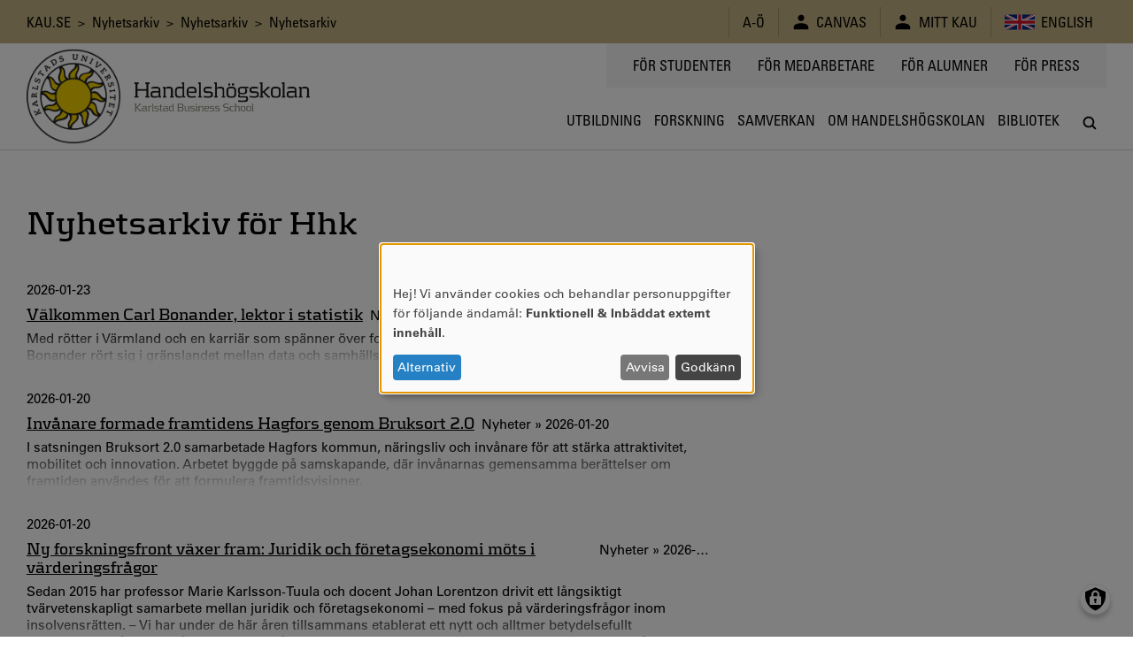

--- FILE ---
content_type: text/html; charset=UTF-8
request_url: https://www.kau.se/nyhetsarkiv/hhk/local_article
body_size: 12411
content:
<!DOCTYPE html>
<html lang="sv" dir="ltr" prefix="og: https://ogp.me/ns#" class="no-js">
  <head>
    <script>(function(H){H.className=H.className.replace(/\bno-js\b/,'js')})(document.documentElement)</script>
    <meta charset="utf-8" />
<script>var _paq = _paq || [];(function(){var u=(("https:" == document.location.protocol) ? "https://matomo.kau.se/" : "http://matomo.kau.se/");_paq.push(["setSiteId", "1"]);_paq.push(["setTrackerUrl", u+"matomo.php"]);_paq.push(["setDoNotTrack", 1]);_paq.push(["disableCookies"]);if (!window.matomo_search_results_active) {_paq.push(["trackPageView"]);}_paq.push(["setIgnoreClasses", ["no-tracking","colorbox"]]);_paq.push(["enableLinkTracking"]);var d=document,g=d.createElement("script"),s=d.getElementsByTagName("script")[0];g.type="text/javascript";g.defer=true;g.async=true;g.src=u+"matomo.js";s.parentNode.insertBefore(g,s);})();</script>
<link rel="canonical" href="https://www.kau.se/nyhetsarkiv/hhk/local_article" />
<meta name="MobileOptimized" content="width" />
<meta name="HandheldFriendly" content="true" />
<meta name="viewport" content="width=device-width, initial-scale=1.0" />
<link rel="icon" href="/files/favicon.ico" type="image/vnd.microsoft.icon" />

    <title>Nyhetsarkiv | Karlstads universitet</title>
    <link rel="stylesheet" media="all" href="/files/css/css_oU3t3A4j-odmEKKFLm0kHMwm53GLuZHgnNuRGB18-fw.css?delta=0&amp;language=sv&amp;theme=kau16_hhk&amp;include=eJxNiEsOgCAQxS4ETtx4HYLy_ITPJDOA8fZGVm6attG3eaEj8eqT3VRN_IY7z0g7lzraFQ5wO0t2GaVRFcDE5IVp8O-WO0SuAKOPVmRavcL0C7fS4JQ5tIQXmjYtqw" />
<link rel="stylesheet" media="all" href="/files/css/css_on53FU3OVIcrdxUq05UtNQrQQwwhnyCb1wp66JaNAh0.css?delta=1&amp;language=sv&amp;theme=kau16_hhk&amp;include=eJxNiEsOgCAQxS4ETtx4HYLy_ITPJDOA8fZGVm6attG3eaEj8eqT3VRN_IY7z0g7lzraFQ5wO0t2GaVRFcDE5IVp8O-WO0SuAKOPVmRavcL0C7fS4JQ5tIQXmjYtqw" />

    <script src="/libraries/klaro/dist/klaro-no-translations-no-css.js?t9gdtp" defer id="klaro-js"></script>


                      </head>
  <body>
    <a href="#main-content" class="visually-hidden focusable">
      Hoppa till huvudinnehåll
    </a>
    
      <div class="dialog-off-canvas-main-canvas" data-off-canvas-main-canvas>
          <header class="flex-none col12 js-header print-hide">
  <div class="bg-yellow condensed lg-h4 md-h4 sm-h6 js-header-top-bar black">
    <div class="container-lg flex justify-end items-center minh-top-bar sm-justify-center of-aut">
      <div class="flex-fluid pr1 collapsed-menu-hide">  <div class="block-breadcrumbs contextual-region">
          <nav role="navigation">
    <div class="visually-hidden">Länkstig</div>
    <ol class="list-reset">
          <li class="inline">
                          <a href="/" class="tdi hover-underline">KAU.SE</a>
              </li>
          <li class="inline">
                &nbsp;&gt;&nbsp;
                          <a href="/nyhetsarkiv" class="tdi hover-underline">Nyhetsarkiv</a>
              </li>
          <li class="inline">
                &nbsp;&gt;&nbsp;
                          <a href="/hhk/nyhetsarkiv" class="tdi hover-underline">Nyhetsarkiv</a>
              </li>
          <li class="inline">
                &nbsp;&gt;&nbsp;
                          Nyhetsarkiv
              </li>
        </ol>
  </nav>

  </div>

</div>
      <div class="lg-py1 md-py1 sm-py1-semi sm-mxn1-semi of-aut sm-flex-none">
        <div class="lg-border-right md-border-right flex items-stretch uppercase nowrap">
                                
  <div id="block-kau16-hhk-ao" class="list-reset border-left flex items-center px2 sm-px2-semi">      <a href="/om-universitetet/kontakt/om-kause/a-o" class="flex items-center tdi hover-underline">
        <span style="font-size: 1.25em"></span>
        <span>A-Ö</span>
      </a></div>

  <div id="block-canvas-5" class="list-reset border-left flex items-center px2 sm-px2-semi">      <a href="/logga-in-till-canvas" class="flex items-center tdi hover-underline">
        <span style="font-size: 1.25em">  
<svg viewBox="0 0 24 24" preserveAspectRatio="xMidYMid meet" fit style="fill: currentcolor; width: 1em; height: 1em; display: block;">















































<path d="M12,10.6c2.4,0,4.3-1.9,4.3-4.3c0-2.4-1.9-4.3-4.3-4.3C9.6,2.1,7.7,4,7.7,6.4
	C7.7,8.7,9.6,10.6,12,10.6z M12,13.5c-5.7,0-9.9,2.2-9.9,5.1c0,2.9,0,3.3,0,3.3h19.7c0,0,0-0.4,0-3.3S17.7,13.5,12,13.5z"></path>

</svg>

</span>
        <span class="pl1 sm-pl1-semi">Canvas</span>
      </a></div>

  <div id="block-kau16-hhk-minsida" class="list-reset border-left flex items-center px2 sm-px2-semi">      <a href="https://mitt.kau.se/login/sv" class="flex items-center tdi hover-underline">
        <span style="font-size: 1.25em">  
<svg viewBox="0 0 24 24" preserveAspectRatio="xMidYMid meet" fit style="fill: currentcolor; width: 1em; height: 1em; display: block;">















































<path d="M12,10.6c2.4,0,4.3-1.9,4.3-4.3c0-2.4-1.9-4.3-4.3-4.3C9.6,2.1,7.7,4,7.7,6.4
	C7.7,8.7,9.6,10.6,12,10.6z M12,13.5c-5.7,0-9.9,2.2-9.9,5.1c0,2.9,0,3.3,0,3.3h19.7c0,0,0-0.4,0-3.3S17.7,13.5,12,13.5z"></path>

</svg>

</span>
        <span class="pl1 sm-pl1-semi">Mitt Kau</span>
      </a></div>
  <ul class="links list-reset border-left flex items-center px1 sm-px1-semi"><li hreflang="en" data-drupal-link-system-path="nyhetsarkiv/hhk/local_article" class="en px1 sm-px1-semi"><a href="/en/nyhetsarkiv/hhk/local_article" class="flex items-center tdi hover-underline">
            
<svg viewBox="0 0 24 24" preserveAspectRatio="xMidYMid meet" fit style="fill: currentcolor; width: 2.125em; height: 2.125em; display: block;">





















<path style="fill:#00247D;" d="M0,6v12h24V6H0z"></path>
<polygon style="fill:#FFFFFF;" points="14.2,12 24,7.1 24,6 24,6 24,6 21.8,6 12,10.9 2.2,6 0,6 0,6 0,6 0,7.1 9.8,12 0,16.9 0,18 
	2.2,18 12,13.1 21.8,18 24,18 24,16.9 "></polygon>
<polygon style="fill:#CF142B;" points="1.3,18 12,12.7 12,12 0,18 "></polygon>
<polygon style="fill:#CF142B;" points="13.3,12 13.3,12 12,12 12,12 24,18 24,17.3 "></polygon>
<polygon style="fill:#CF142B;" points="12,12 24,6 24,6 22.7,6 12,11.3 12,11.3 12,12 "></polygon>
<polygon style="fill:#CF142B;" points="0,6 0,6.7 10.7,12 12,12 12,12 "></polygon>
<polygon style="fill:#FFFFFF;" points="14,18 10,18 10,14 0,14 0,10 10,10 10,6 14,6 14,10 24,10 24,14 14,14 "></polygon>
<polygon style="fill:#CF142B;" points="13.2,18 10.8,18 10.8,13.2 0,13.2 0,10.8 10.8,10.8 10.8,6 13.2,6 13.2,10.8 24,10.8 
	24,13.2 13.2,13.2 "></polygon>



























</svg>

            <span class="pl1 sm-hide">English</span>
          </a></li></ul>


        </div>
      </div>
    </div>
  </div>
    <div class="flex container-lg-px0 h-header">
    <div class="flex-none" style="width: 0;">
      <div class="js-logo-container container-lg height-0 flex pos-rel z4">
  <div class="js-logo-container-inner flex flex-none items-center h-header tdi hover-tdi">
    <div class="js-logo flex-none pos-rel border-box height-100" style="max-height: 130px;">
      <a href="/"><img src="/themes/custom/kau16/images/logotype.png" class="block height-100" style="width: auto;" alt="Logotyp för Karlstads universitet, en sol" />
</a>
    </div>
          <div class="js-logo flex-none pos-rel border-box lg-pl2 md-pl2 sm-pl1">
        <a href="/hhk" class="tdi"><img src="/themes/custom/kau16/subthemes/kau16_hhk/images/logotype-text-hhk.png" class="block logo-text" alt="Karlstad Business School – Handelshögskolan vid Karlstads universitet" />
</a>
      </div>
      </div>
</div>

    </div>
    <div class="flex-auto flex flex-column justify-between items-center">
      <div class="flex-auto container-lg flex justify-end items-start collapsed-menu-hide">
                <div class="bg-silver py2 px3 condensed uppercase h4">
            <nav role="navigation" aria-labelledby="block-kau16-hhk-toppmeny-menu" id="block-kau16-hhk-toppmeny">
            
  <div class="visually-hidden" id="block-kau16-hhk-toppmeny-menu">Toppmeny</div>
  

        
              <ul class="list-reset flex mxn2">
              <li class="px2 js-hamburger-menu-secondary-item">
        <a target="" href="/student" class="tdi hover-underline">
          För studenter
        </a>
              </li>
          <li class="px2 js-hamburger-menu-secondary-item">
        <a target="_blank" href="https://inslaget.kau.se" class="tdi hover-underline">
          För medarbetare
        </a>
              </li>
          <li class="px2 js-hamburger-menu-secondary-item">
        <a target="" href="/alumn" class="tdi hover-underline">
          För alumner
        </a>
              </li>
          <li class="px2 js-hamburger-menu-secondary-item">
        <a target="_blank" href="https://press.kau.se" class="tdi hover-underline">
          För press
        </a>
              </li>
        </ul>
  


  </nav>


        </div>
              </div>
      <div class="js-mega-menu-container flex-none width-100vw collapsed-menu-hide">
        <div class="js-mega-menu" data-props="{&quot;ajaxUrl&quot;:&quot;\/mega-menu\/ajax\/hhk-handelshogskolan-vid-ka&quot;,&quot;menuLabel&quot;:&quot;Meny&quot;}">
  <nav class="no-js flex container-lg of-aut justify-end mega-menu-level-1-height">
    
              <ul class="list-reset flex mega-menu-level-1-height">
              <li class="flex of-aut">
        <a href="/hhk" class="flex h3 xl-h2 condensed justify-center items-center center tdi border-bottom-thick px1 xl-px2 border-box of-aut uppercase mega-menu-level-1-height transparent hover-silver-dark">
          <span class="black block truncate">HHK</span>
        </a>
              </li>
        </ul>
  


    <div class="flex h3 xl-h2 justify-center items-center center pl1 xl-pl2 border-box of-aut mega-menu-level-1-height">
      <a class="js-search-modal-toggle tdi flex justify-center items-center bg-white black hover-lighten" href="https://www.kau.se/search/site" style="width: 2.142em; height: 2.142em;" aria-label="Sök" onclick="">
        
<svg viewBox="0 0 24 24" preserveAspectRatio="xMidYMid meet" fit style="fill: currentcolor; width: 1.125em; height: 1.125em; display: block;">





































<path d="M20.5,19l-3.7-3.7c0.9-1.3,1.5-2.8,1.5-4.5c0-4.2-3.4-7.6-7.6-7.6c-4.2,0-7.6,3.4-7.6,7.6
	c0,4.2,3.4,7.6,7.6,7.6c1.7,0,3.3-0.6,4.5-1.5l3.7,3.7c0.2,0.2,0.5,0.3,0.8,0.3c0.3,0,0.5-0.1,0.8-0.3
	C20.9,20.1,20.9,19.4,20.5,19z M10.7,16.2c-3,0-5.4-2.4-5.4-5.4c0-3,2.4-5.4,5.4-5.4c3,0,5.4,2.4,5.4,5.4
	C16.2,13.8,13.7,16.2,10.7,16.2z"></path>











</svg>

      </a>
    </div>
  </nav>
</div>

      </div>
      <div class="flex-auto expanded-menu-hide flex justify-end col12 items-center">
        <div class="flex-none col">
          <button
            class="flex justify-center items-center menu-button js-search-modal-toggle as-button cursor-pointer"
            style="width: 2.142em; height: 2.142em;"
            aria-label="Sök"
            aria-expanded="false"
            >
            <span class="flex justify-center items-center bg-white black h3" style="width: 100%; height: 100%;">
<svg viewBox="0 0 24 24" preserveAspectRatio="xMidYMid meet" fit style="fill: currentcolor; width: 1.125em; height: 1.125em; display: block;">





































<path d="M20.5,19l-3.7-3.7c0.9-1.3,1.5-2.8,1.5-4.5c0-4.2-3.4-7.6-7.6-7.6c-4.2,0-7.6,3.4-7.6,7.6
	c0,4.2,3.4,7.6,7.6,7.6c1.7,0,3.3-0.6,4.5-1.5l3.7,3.7c0.2,0.2,0.5,0.3,0.8,0.3c0.3,0,0.5-0.1,0.8-0.3
	C20.9,20.1,20.9,19.4,20.5,19z M10.7,16.2c-3,0-5.4-2.4-5.4-5.4c0-3,2.4-5.4,5.4-5.4c3,0,5.4,2.4,5.4,5.4
	C16.2,13.8,13.7,16.2,10.7,16.2z"></path>











</svg>
</span>
          </button>
        </div>
      </div>
    </div>
  </div>
</header>

<div class="hide print-block container-lg-px0 h-header mb1">
  <div class="js-logo-container container-lg height-0 flex pos-rel z4">
  <div class="js-logo-container-inner flex flex-none items-center h-header tdi hover-tdi">
    <div class="js-logo flex-none pos-rel border-box height-100" style="max-height: 130px;">
      <a href="/"><img src="/themes/custom/kau16/images/logotype.png" class="block height-100" style="width: auto;" alt="Logotyp för Karlstads universitet, en sol" />
</a>
    </div>
          <div class="js-logo flex-none pos-rel border-box lg-pl2 md-pl2 sm-pl1">
        <a href="/hhk" class="tdi"><img src="/themes/custom/kau16/subthemes/kau16_hhk/images/logotype-text-hhk.png" class="block logo-text" alt="Karlstad Business School – Handelshögskolan vid Karlstads universitet" />
</a>
      </div>
      </div>
</div>

</div>

<div class="js-hamburger-menu" data-props="{&quot;ajaxUrl&quot;:&quot;\/hamburger-menu\/ajax\/hhk-handelshogskolan-vid-ka&quot;}"></div>


<main role="main" class="flex-grow col12" id="main-content" tabindex="-1">   <div class="border-top container-xl-px0">
    <div class="container-md">
              <div class="hide collapsed-menu-block print-block py1 md-h4 sm-h6 condensed">
            <div class="block-breadcrumbs contextual-region">
          <nav role="navigation">
    <div class="visually-hidden">Länkstig</div>
    <ol class="list-reset">
          <li class="inline">
                          <a href="/" class="tdi hover-underline">KAU.SE</a>
              </li>
          <li class="inline">
                &nbsp;&gt;&nbsp;
                          <a href="/nyhetsarkiv" class="tdi hover-underline">Nyhetsarkiv</a>
              </li>
          <li class="inline">
                &nbsp;&gt;&nbsp;
                          <a href="/hhk/nyhetsarkiv" class="tdi hover-underline">Nyhetsarkiv</a>
              </li>
          <li class="inline">
                &nbsp;&gt;&nbsp;
                          Nyhetsarkiv
              </li>
        </ol>
  </nav>

  </div>


        </div>
                      <div data-drupal-messages-fallback class="hidden"></div>
<div id="block-kau16-hhk-pagetitle">
        
  <h1>Nyhetsarkiv för Hhk</h1>


  </div>


        <div class="row flex collapsed-menu-flex-wrap mb3">
          <div class="col col8 flex-auto">
            <div class="mb4">
                <div id="block-kau16-hhk-mainpagecontent">
        <div class="views-element-container"><div class="js-view-dom-id-465e68458f20297146eeab50617c5e6fd7ac135ee9828b46904312c24a608370">
  
  
  

  
  
  

      <div class="views-row"><article data-history-node-id="217874" class="my3">

  2026-01-23

            <div class="flex items-baseline">
        <h2 class="mt1 pr1">
          <a href="/hhk/nyheter/valkommen-carl-bonander-lektor-i-statistik" rel="bookmark"><span>Välkommen Carl Bonander, lektor i statistik</span>
</a>
        </h2>
        <span class="truncate flex-auto opacity-40 sm-hide">
                                  Nyheter
                       »             2026-01-23
                  </span>
      </div>
      
  <section class="mb3 fadeout-white of-hid empty-hide" style="max-height: 80px;">
    Med rötter i Värmland och en karriär som spänner över folkhälsa, statistik och metodutveckling har Carls Bonander rört sig i gränslandet mellan data och samhällsnytta.
  </section>

</article>

</div>
    <div class="views-row"><article data-history-node-id="217808" class="my3">

  2026-01-20

            <div class="flex items-baseline">
        <h2 class="mt1 pr1">
          <a href="/hhk/nyheter/invanare-formade-framtidens-hagfors-genom-bruksort-20" rel="bookmark"><span>Invånare formade framtidens Hagfors genom Bruksort 2.0</span>
</a>
        </h2>
        <span class="truncate flex-auto opacity-40 sm-hide">
                                  Nyheter
                       »             2026-01-20
                  </span>
      </div>
      
  <section class="mb3 fadeout-white of-hid empty-hide" style="max-height: 80px;">
    I satsningen&nbsp;Bruksort 2.0&nbsp;samarbetade Hagfors kommun, näringsliv och invånare för att stärka attraktivitet, mobilitet och innovation. Arbetet byggde på samskapande, där invånarnas gemensamma berättelser om framtiden användes för att formulera framtidsvisioner.
  </section>

</article>

</div>
    <div class="views-row"><article data-history-node-id="217793" class="my3">

  2026-01-20

            <div class="flex items-baseline">
        <h2 class="mt1 pr1">
          <a href="/hhk/nyheter/ny-forskningsfront-vaxer-fram-juridik-och-foretagsekonomi-mots-i-varderingsfragor" rel="bookmark"><span>Ny forskningsfront växer fram: Juridik och företagsekonomi möts i värderingsfrågor</span>
</a>
        </h2>
        <span class="truncate flex-auto opacity-40 sm-hide">
                                  Nyheter
                       »             2026-01-20
                  </span>
      </div>
      
  <section class="mb3 fadeout-white of-hid empty-hide" style="max-height: 80px;">
    Sedan 2015 har professor&nbsp;Marie Karlsson‑Tuula&nbsp;och docent&nbsp;Johan Lorentzon&nbsp;drivit ett långsiktigt tvärvetenskapligt samarbete mellan juridik och företagsekonomi – med fokus på värderingsfrågor inom insolvensrätten.


      


              – Vi har under de här åren tillsammans etablerat ett nytt och alltmer betydelsefullt forskningsområde som fått genomslag både i akademin och i praktiken, säger Johan Lorentzon.
– Vårt gemensamma arbete har resulterat i 7 artiklar, 3 antologie
  </section>

</article>

</div>
    <div class="views-row"><article data-history-node-id="217763" class="my3">

  2026-01-19

            <div class="flex items-baseline">
        <h2 class="mt1 pr1">
          <a href="/hhk/nyheter/filantropi-som-mojlig-game-changer-pa-apoteksmarknaden" rel="bookmark"><span>Filantropi som möjlig game changer på apoteksmarknaden</span>
</a>
        </h2>
        <span class="truncate flex-auto opacity-40 sm-hide">
                                  Nyheter
                       »             2026-01-19
                  </span>
      </div>
      
  <section class="mb3 fadeout-white of-hid empty-hide" style="max-height: 80px;">
    Kan en dollarmiljardär förändra den svenska apoteksmarknaden och pressa priserna på läkemedel genom att starta ett välgörenhetsapotek? Det är huvudfrågan i en ny juridisk studie av Nick Dimitrievski, lektor i skatterätt vid Handelshögskolan.


      


              Nick Dimitrievski har granskat hur priset på läkemedel sätts i Sverige. Det handlar om den så kallade&nbsp;handelsmarginalen&nbsp;– den ersättning apoteken får för att sälja läkemedel inom läkemedelsförmånen.
  </section>

</article>

</div>
    <div class="views-row"><article data-history-node-id="217503" class="my3">

  2025-12-18

            <div class="flex items-baseline">
        <h2 class="mt1 pr1">
          <a href="/hhk/nyheter/karlstads-universitet-deltar-i-etableringen-av-ett-nationellt-forskningscentrum" rel="bookmark"><span>Karlstads universitet deltar i etableringen av ett nationellt forskningscentrum för spelutveckling </span>
</a>
        </h2>
        <span class="truncate flex-auto opacity-40 sm-hide">
                                  Nyheter
                       »             2025-12-18
                  </span>
      </div>
      
  <section class="mb3 fadeout-white of-hid empty-hide" style="max-height: 80px;">
    Att bygga en bro mellan den svenska spelindustrin och akademisk forskning, det är huvudmålet med Game Development Research Centre. Ett femårigt projekt som samlar fyra svenska lärosäten och viktiga aktörer inom den svenska spelindustrin.


      


              För att stärka Sveriges position i den globala spelindustrin kommer Högskolan i Skövde, Malmö universitet, Blekinge Tekniska Högskola och Karlstads universitet att etablera Game Development Research Centre (GDRC).
  </section>

</article>

</div>
    <div class="views-row"><article data-history-node-id="217476" class="my3">

  2025-12-17

            <div class="flex items-baseline">
        <h2 class="mt1 pr1">
          <a href="/hhk/nyheter/handelshogskolan-starks-av-trearigt-wallanderstipendium" rel="bookmark"><span>Handelshögskolan stärks av treårigt Wallanderstipendium</span>
</a>
        </h2>
        <span class="truncate flex-auto opacity-40 sm-hide">
                                  Nyheter
                       »             2025-12-17
                  </span>
      </div>
      
  <section class="mb3 fadeout-white of-hid empty-hide" style="max-height: 80px;">
    Lazarus Fotoh, universitetslektor i företagsekonomi vid Handelshögskolan, har tilldelats ett Wallanderstipendium från Jan Wallanders och Tom Hedelius stiftelse samt Tore Browaldhs stiftelse. Stipendiet är treårigt.


      


              Stipendiet är avsett för heltidsforskning och ger möjlighet att under tre år fokusera på forskning i en stark akademisk miljö.
  </section>

</article>

</div>
    <div class="views-row"><article data-history-node-id="217398" class="my3">

  2025-12-15

            <div class="flex items-baseline">
        <h2 class="mt1 pr1">
          <a href="/hhk/nyheter/handelshogskolan-summerar-2025" rel="bookmark"><span>Handelshögskolan summerar 2025</span>
</a>
        </h2>
        <span class="truncate flex-auto opacity-40 sm-hide">
                                  Nyheter
                       »             2025-12-15
                  </span>
      </div>
      
  <section class="mb3 fadeout-white of-hid empty-hide" style="max-height: 80px;">
    Nu önskar vi alla våra studenter, kollegor, alumner och samarbetspartners en fridfull jul och ett gott nytt år.


      


              På Handelshögskolan vill vi skapa en miljö där studenter, lärare, forskare och yrkesverksamma kan utveckla samhällsviktig kunskap tillsammans.
  </section>

</article>

</div>
    <div class="views-row"><article data-history-node-id="217307" class="my3">

  2025-12-09

            <div class="flex items-baseline">
        <h2 class="mt1 pr1">
          <a href="/hhk/nyheter/sustainability-day-2025-att-navigera-etik-och-inkludering-i-en-komplex-varld" rel="bookmark"><span>Sustainability Day 2025: Att navigera etik och inkludering i en komplex värld</span>
</a>
        </h2>
        <span class="truncate flex-auto opacity-40 sm-hide">
                                  Nyheter
                       »             2025-12-09
                  </span>
      </div>
      
  <section class="mb3 fadeout-white of-hid empty-hide" style="max-height: 80px;">
    Vad innebär det egentligen för företag att göra gott genom att göra rätt i en värld full av motsägelser, svåra val och komplexa verkligheter?
  </section>

</article>

</div>
    <div class="views-row"><article data-history-node-id="217275" class="my3">

  2025-12-08

            <div class="flex items-baseline">
        <h2 class="mt1 pr1">
          <a href="/hhk/nyheter/tung-redaktorstitel-till-handelshogskolan" rel="bookmark"><span>Tung redaktörstitel till Handelshögskolan</span>
</a>
        </h2>
        <span class="truncate flex-auto opacity-40 sm-hide">
                                  Nyheter
                       »             2025-12-08
                  </span>
      </div>
      
  <section class="mb3 fadeout-white of-hid empty-hide" style="max-height: 80px;">
    Kristina Palm, professor i arbetsvetenskap vid Handelshögskolan, blir ny chefredaktör för The Nordic Journal of Working Life Studies.


      


              Kristina, berätta om tidskriften The Nordic Journal of Working Life Studies
– Det är en engelskspråkig internationell vetenskaplig tidskrift om arbetsliv.
  </section>

</article>

</div>
    <div class="views-row"><article data-history-node-id="217261" class="my3">

  2025-12-08

            <div class="flex items-baseline">
        <h2 class="mt1 pr1">
          <a href="/hhk/nyheter/kau-science-week-pa-instagram-0" rel="bookmark"><span>Kau Science Week på Instagram</span>
</a>
        </h2>
        <span class="truncate flex-auto opacity-40 sm-hide">
                                  Nyheter
                       »             2025-12-08
                  </span>
      </div>
      
  <section class="mb3 fadeout-white of-hid empty-hide" style="max-height: 80px;">
    Kauresearch är universitetets Instagramkonto för forskningsinformation. För tredje året i rad genomförs temaveckan Kau Science Week samtidigt som Nobelveckan.


      


              Kau Science Week uppmärksammas främst på kontot Kauresearch. Inläggen publiceras varje dag och lyfter forskare och forskning vid Karlstads universitet. Inläggen kompletteras med stories och hashtags för vidare läsning eller lyssning om vår forskning.
  </section>

</article>

</div>
    <div class="views-row"><article data-history-node-id="217157" class="my3">

  2025-12-01

            <div class="flex items-baseline">
        <h2 class="mt1 pr1">
          <a href="/hhk/nyheter/studentforeningen-pelikan-firar-40-ar" rel="bookmark"><span>Studentföreningen Pelikan firar 40 år</span>
</a>
        </h2>
        <span class="truncate flex-auto opacity-40 sm-hide">
                                  Nyheter
                       »             2025-12-01
                  </span>
      </div>
      
  <section class="mb3 fadeout-white of-hid empty-hide" style="max-height: 80px;">
    Pelikan har i över 40 år varit en självklar del av Handelshögskolans studentliv – en förening som inte bara skapar gemenskap, utan också bygger broar mellan studier och arbetsliv.
  </section>

</article>

</div>
    <div class="views-row"><article data-history-node-id="216995" class="my3">

  2025-11-19

            <div class="flex items-baseline">
        <h2 class="mt1 pr1">
          <a href="/hhk/nyheter/studenter-motte-framtida-arbetsgivare-under-key-dagen-2025" rel="bookmark"><span>Studenter mötte framtida arbetsgivare under KEY-dagen 2025</span>
</a>
        </h2>
        <span class="truncate flex-auto opacity-40 sm-hide">
                                  Nyheter
                       »             2025-11-19
                  </span>
      </div>
      
  <section class="mb3 fadeout-white of-hid empty-hide" style="max-height: 80px;">
    KEY-dagen är en arbetsmarknadsdag för Karlstads universitets ekonomstudenter, fastighetsekonomer och civilingenjörer med inriktning industriell ekonomi.


      


              – Syftet med KEY-dagen är att studenter ska kunna bygga sina nätverk och se vad framtida arbetsgivare har att erbjuda efter avklarad examen, säger Daniella Larsson, projektledare för KEY-dagen 2025.
  </section>

</article>

</div>
    <div class="views-row"><article data-history-node-id="216975" class="my3">

  2025-11-18

            <div class="flex items-baseline">
        <h2 class="mt1 pr1">
          <a href="/hhk/nyheter/halla-dar-maria-akesson-ny-docent-i-foretagsekonomi-vid-handelshogskolan-och-centrum" rel="bookmark"><span>Hallå där Maria Åkesson, ny docent i företagsekonomi vid Handelshögskolan och Centrum för tjänsteforskning</span>
</a>
        </h2>
        <span class="truncate flex-auto opacity-40 sm-hide">
                                  Nyheter
                       »             2025-11-18
                  </span>
      </div>
      
  <section class="mb3 fadeout-white of-hid empty-hide" style="max-height: 80px;">
    Hur känns det att bli docent?
– Det känns både hedrande och motiverande! Att bli docent är en viktig milstolpe och ett kvitto på långsiktigt arbete, men också en inspiration att fortsätta bidra till forskning, utbildning och samverkan.
  </section>

</article>

</div>
    <div class="views-row"><article data-history-node-id="216859" class="my3">

  2025-11-11

            <div class="flex items-baseline">
        <h2 class="mt1 pr1">
          <a href="/hhk/nyheter/handelshogskolan-tar-taten-inom-rattsgeografi" rel="bookmark"><span>Handelshögskolan tar täten inom rättsgeografi</span>
</a>
        </h2>
        <span class="truncate flex-auto opacity-40 sm-hide">
                                  Nyheter
                       »             2025-11-11
                  </span>
      </div>
      
  <section class="mb3 fadeout-white of-hid empty-hide" style="max-height: 80px;">
    Gustav Stenseke Arup, lektor i allmän rättslära vid Handelshögskolan, har varit gästredaktör i tidskriften Journal of Property, Planning and Environmental Law.
  </section>

</article>

</div>
    <div class="views-row"><article data-history-node-id="216804" class="my3">

  2025-11-06

            <div class="flex items-baseline">
        <h2 class="mt1 pr1">
          <a href="/hhk/nyheter/att-forebygga-sjalvmord-ar-inte-bara-en-mansklig-skyldighet-det-ar-ocksa-en" rel="bookmark"><span>Att förebygga självmord är inte bara en mänsklig skyldighet – det är också en samhällsekonomisk vinst</span>
</a>
        </h2>
        <span class="truncate flex-auto opacity-40 sm-hide">
                                  Nyheter
                       »             2025-11-06
                  </span>
      </div>
      
  <section class="mb3 fadeout-white of-hid empty-hide" style="max-height: 80px;">
    Varje år tar omkring 1 500 personer sitt liv i Sverige. Bakom varje siffra finns en människa, en familj, ett nätverk – och en tragedi som påverkar långt fler än den som dör.


      


              Självmord är inte bara en personlig katastrof – det är också en samhällsekonomisk fråga. Nya studier visar att förebyggande insatser kan rädda liv och spara stora summor för samhället.
  </section>

</article>

</div>
    <div class="views-row"><article data-history-node-id="216500" class="my3">

  2025-10-30

            <div class="flex items-baseline">
        <h2 class="mt1 pr1">
          <a href="/hhk/nyheter/projekt-ska-utveckla-halsoframjande-stadskvarter-i-karlstad" rel="bookmark"><span>Projekt ska utveckla hälsofrämjande stadskvarter i Karlstad</span>
</a>
        </h2>
        <span class="truncate flex-auto opacity-40 sm-hide">
                                  Nyheter
                       »             2025-10-30
                  </span>
      </div>
      
  <section class="mb3 fadeout-white of-hid empty-hide" style="max-height: 80px;">
    I västra delen av Karlstads stadskärna etableras ett av Sveriges geografiska omställningslabb, där innovationer för att skapa en framtida hållbar och hälsofrämjande stadsmiljö utvecklas och testas.
  </section>

</article>

</div>
    <div class="views-row"><article data-history-node-id="216439" class="my3">

  2025-10-23

            <div class="flex items-baseline">
        <h2 class="mt1 pr1">
          <a href="/hhk/nyheter/jif-dagen-2025-genomfordes-pa-handelshogskolan" rel="bookmark"><span>JIF-dagen 2025 genomfördes på Handelshögskolan</span>
</a>
        </h2>
        <span class="truncate flex-auto opacity-40 sm-hide">
                                  Nyheter
                       »             2025-10-23
                  </span>
      </div>
      
  <section class="mb3 fadeout-white of-hid empty-hide" style="max-height: 80px;">
    Den 23 oktober genomfördes JIF-dagen 2025 på Karlstads universitet. JIF-dagen är en arbetsmarknadsdag för studenter vid juristprogrammet vid Handelshögskolan.


      


              Emma Hermansson är projektledare för JIF-dagen och mycket nöjd med resultatet.
– Det har gått strålande bra och det har hela tiden varit ett jämnt flöde av besökare.
  </section>

</article>

</div>
    <div class="views-row"><article data-history-node-id="216372" class="my3">

  2025-10-21

            <div class="flex items-baseline">
        <h2 class="mt1 pr1">
          <a href="/hhk/nyheter/agila-projekt-spelproducenter-i-ny-kurs-pa-handelshogskolan" rel="bookmark"><span>Agila projekt för spelproducenter i ny kurs på Handelshögskolan</span>
</a>
        </h2>
        <span class="truncate flex-auto opacity-40 sm-hide">
                                  Nyheter
                       »             2025-10-21
                  </span>
      </div>
      
  <section class="mb3 fadeout-white of-hid empty-hide" style="max-height: 80px;">
    – Spelbranschen är idag enorm och vi ger studenter en unik inblick i spelutveckling med fokus på agila projekt och rollen som spelproducent, säger kursansvarig John Johansson, adjunkt i företagsekonomi vid Handelshögskolan.


      


              Kursen ”Game producer perspectives on game development” är en del av ett större utbildningspaket för den som vill bli spelproducent – alltså projektledare inom spelbranschen – och studenterna får utveckla en egen spelidé.
– Studenterna skapar en karak
  </section>

</article>

</div>
    <div class="views-row"><article data-history-node-id="216289" class="my3">

  2025-10-15

            <div class="flex items-baseline">
        <h2 class="mt1 pr1">
          <a href="/hhk/nyheter/varmlandska-foretag-starks-genom-genus-och-inkludering" rel="bookmark"><span>Värmländska företag stärks genom genus och inkludering</span>
</a>
        </h2>
        <span class="truncate flex-auto opacity-40 sm-hide">
                                  Nyheter
                       »             2025-10-15
                  </span>
      </div>
      
  <section class="mb3 fadeout-white of-hid empty-hide" style="max-height: 80px;">
    Forskningsprojektet Gennovation vid Karlstads universitet ska ge små och medelstora företag i Värmland bättre förutsättningar att växa och stärka sin konkurrenskraft.


      


              Genom att integrera genus, jämställdhet och inkludering som strategiska verktyg för affärsutveckling och innovation, vill projektet bidra till en mer hållbar regional utveckling.
Gennovation är ett 4-årigt projekt finansierat av Tillväxtverket, Region Värmland samt Karlstads universitet och är ett samarbete
  </section>

</article>

</div>
    <div class="views-row"><article data-history-node-id="216084" class="my3">

  2025-10-03

            <div class="flex items-baseline">
        <h2 class="mt1 pr1">
          <a href="/hhk/nyheter/ny-forskning-visar-hur-traditionella-branscher-kan-stalla-om-sina-strategier-till" rel="bookmark"><span>Ny forskning visar hur traditionella branscher kan ställa om sina strategier till cirkulär ekonomi</span>
</a>
        </h2>
        <span class="truncate flex-auto opacity-40 sm-hide">
                                  Nyheter
                       »             2025-10-03
                  </span>
      </div>
      
  <section class="mb3 fadeout-white of-hid empty-hide" style="max-height: 80px;">
    I artikeln ”Towards High Circularity: Reconfiguring Firm-level Strategy” vill forskarna Andrey Abadzhiev och Alexandre Sukhov, båda vid Handelshögskolan och Centrum för tjänsteforskning, skänka hopp till företag i konservativa branscher som försöker ställa om till mer cirkulära och hållbara lösningar.


      


              Vad menas egentligen med cirkulär ekonomi – och hur skiljer den sig från traditionell linjär ekonomi?
– Ekonomi handlar i grunden om att skapa värde genom omfördelning av r
  </section>

</article>

</div>

      <nav class="pager mt3 pt1 border-top uppercase condensed h4" role="navigation" aria-labelledby="pagination-heading">
    <div id="pagination-heading" class="visually-hidden">Paginering</div>
    <ul class="pager__items js-pager__items list-reset flex md-mxn1 lg-mxn1 sm-mln1-semi flex-wrap nowrap items-center">
                    <li class="pager__item pager__item--first md-px1 lg-px1 sm-pl1-semi md-hide lg-hide" aria-hidden="true">
          <span  class="btn bg-black white cursor-pointer opacity-50">
            «
          </span>
        </li>
      
                    <li class="pager__item pager__item--previous md-px1 lg-px1 sm-pl1-semi md-hide lg-hide" aria-hidden="true">
          <span  class="btn bg-black white cursor-pointer opacity-50">
            ‹
          </span>
        </li>
                                      <li class="pager__item md-px1 lg-px1 sm-pl1-semi is-active bold sm-mx-auto">
                                          <a href="?page=0" title="Nuvarande sida" class="tdi">
            <span class="visually-hidden">
              Nuvarande sida
            </span>
                          <span class="no-text-transform md-hide lg-hide">1 av 9</span>
              <span class="sm-hide">1</span>
                      </a>
        </li>
              <li class="pager__item md-px1 lg-px1 sm-pl1-semi sm-hide">
                                          <a href="?page=1" title="Gå till sida 2">
            <span class="visually-hidden">
              Page
            </span>
                          2
                      </a>
        </li>
              <li class="pager__item md-px1 lg-px1 sm-pl1-semi sm-hide">
                                          <a href="?page=2" title="Gå till sida 3">
            <span class="visually-hidden">
              Page
            </span>
                          3
                      </a>
        </li>
              <li class="pager__item md-px1 lg-px1 sm-pl1-semi sm-hide">
                                          <a href="?page=3" title="Gå till sida 4">
            <span class="visually-hidden">
              Page
            </span>
                          4
                      </a>
        </li>
              <li class="pager__item md-px1 lg-px1 sm-pl1-semi sm-hide">
                                          <a href="?page=4" title="Gå till sida 5">
            <span class="visually-hidden">
              Page
            </span>
                          5
                      </a>
        </li>
              <li class="pager__item md-px1 lg-px1 sm-pl1-semi sm-hide">
                                          <a href="?page=5" title="Gå till sida 6">
            <span class="visually-hidden">
              Page
            </span>
                          6
                      </a>
        </li>
              <li class="pager__item md-px1 lg-px1 sm-pl1-semi sm-hide">
                                          <a href="?page=6" title="Gå till sida 7">
            <span class="visually-hidden">
              Page
            </span>
                          7
                      </a>
        </li>
              <li class="pager__item md-px1 lg-px1 sm-pl1-semi sm-hide">
                                          <a href="?page=7" title="Gå till sida 8">
            <span class="visually-hidden">
              Page
            </span>
                          8
                      </a>
        </li>
              <li class="pager__item md-px1 lg-px1 sm-pl1-semi sm-hide">
                                          <a href="?page=8" title="Gå till sida 9">
            <span class="visually-hidden">
              Page
            </span>
                          9
                      </a>
        </li>
                          <li class="pager__item pager__item--ellipsis md-px1 lg-px1 sm-pl1-semi sm-hide sm-flex-auto" role="presentation">&hellip;</li>
                          <li class="pager__item pager__item--next md-px1 lg-px1 sm-pl1-semi sm-hide">
          <a href="?page=1" title="Gå till nästa sida" rel="next">
            <span class="visually-hidden">Nästa sida</span>
            <span aria-hidden="true">Nästa ›</span>
          </a>
        </li>
        <li class="pager__item pager__item--next md-px1 lg-px1 sm-pl1-semi md-hide lg-hide" aria-hidden="true">
          <a href="?page=1" class="btn bg-black white hover-lighten">
            ›
          </a>
        </li>
                          <li class="pager__item pager__item--last md-px1 lg-px1 sm-pl1-semi sm-hide">
          <a href="?page=60" title="Gå till sista sidan">
            <span class="visually-hidden">Sista sidan</span>
            <span aria-hidden="true">Sista »</span>
          </a>
        </li>
        <li class="pager__item pager__item--last md-px1 lg-px1 sm-pl1-semi md-hide lg-hide" aria-hidden="true">
          <a href="?page=60" class="btn bg-black white hover-lighten">
            »
          </a>
        </li>
          </ul>
  </nav>


  
  

      <footer>
      <br>

<a href="https://newsroom.notified.com/karlstads-universitet"><strong>Läs alla nyheter i vårt pressrum på Notified</strong></a>
    </footer>
  
  
</div>
</div>

  </div>


            </div>
          </div>
          <div class="col col4 flex-auto collapsed-menu-mt3">
            
          </div>
        </div>
          </div>
  </div>
</main>

<footer role="contentinfo" class="flex-none print-hide">
                          <a href="/om-universitetet/om-karlstads-universitet/fakta-om-universitetet/samhallsviktig-kunskap" class="no-underline" title="Samhällsviktig kunskap. Vi forskar och utbildar kring samhällsviktiga frågor, i nära samarbete med samhället." aria-label="Samhällsviktig kunskap. Vi forskar och utbildar kring samhällsviktiga frågor, i nära samarbete med samhället.">
      <div class="sm-flex py4-semi sm-py3 bg-silver border-top justify-center">
        <div class="container-md sm-width-auto sm-flex-column center">
          <div class="flex h2 lg-h1 condensed uppercase truncate bold justify-center">Samhällsviktig kunskap</div>
          <span class="flex h3 p2 justify-center">Vi forskar och utbildar kring samhällsviktiga frågor, i nära samarbete med samhället.</span>
          <span class="flex h3 condensed p1 hover-underline uppercase append-forward-arrow justify-center">Läs mer</span>
        </div>
      </div>
    </a>
    <div class="py5-semi sm-py2 border-top sm-flex justify-center">
      <div class="container-md sm-width-auto flex sm-flex-column justify-center">
            <a href="mailto:info@kau.se" class="flex items-center md-col4 lg-col4 my1 tdi">
    <div class="h2 lg-h1 bg-yellow circle mr2-semi lg-mr3-semi flex-none flex justify-center items-center white" style="height: 2.1em; width: 2.1em">
      <span style="font-size: 1.25em">  
<svg viewBox="0 0 24 24" preserveAspectRatio="xMidYMid meet" fit style="fill: currentcolor; width: 1em; height: 1em; display: block;">














<path style="fill:#FFFFFF;" d="M2,7v11.6L8.6,12L2,7z M12,13.5l10-7.7c0,0,0.1-1.1-0.7-1.1H2.7C1.9,4.7,2,5.9,2,5.9L12,13.5z
	 M22,18.6V7l-6.6,5L22,18.6z M12,14.7l-2.7-2.1l-6.7,6.7h18.7l-6.7-6.7L12,14.7z"></path>


































</svg>

</span>
    </div>
    <div class="flex flex-column flex-auto pr1">
      <div class="h2 lg-h1 lh-solid condensed uppercase truncate">INFO@KAU.SE</div>
      <div class="h6 lg-h5 black opacity-50"></div>
    </div>
  </a>
  <a href="/om-universitetet/kontakt/kontakt/kontakta-universitetet" class="flex items-center md-col4 lg-col4 my1 tdi">
    <div class="h2 lg-h1 bg-yellow circle mr2-semi lg-mr3-semi flex-none flex justify-center items-center white" style="height: 2.1em; width: 2.1em">
      <span style="font-size: 1.25em">  
<svg viewBox="0 0 24 24" preserveAspectRatio="xMidYMid meet" fit style="fill: currentcolor; width: 1em; height: 1em; display: block;">






































<path style="fill:#FFFFFF;" d="M16.4,0H7.6C7.6,0,5,0,5,2.5v18.9C5,24,7.6,24,7.6,24h8.8c0,0,2.5,0,2.5-2.5V2.5C19,0,16.4,0,16.4,0z
	 M10.1,1.5c0-0.2,0.1-0.3,0.2-0.3h3.5c0.1,0,0.2,0.1,0.2,0.3v0.1c0,0.2-0.1,0.3-0.2,0.3h-3.5C10.2,1.9,10.1,1.8,10.1,1.5L10.1,1.5z
	 M12,22.9c-0.7,0-1.3-0.6-1.3-1.3c0-0.7,0.6-1.3,1.3-1.3c0.7,0,1.3,0.6,1.3,1.3C13.3,22.4,12.7,22.9,12,22.9z M17.7,19.5H6.3V3.2
	h11.4V19.5z"></path>










</svg>

</span>
    </div>
    <div class="flex flex-column flex-auto pr1">
      <div class="h2 lg-h1 lh-solid condensed uppercase truncate">054-700 10 00</div>
      <div class="h6 lg-h5 black opacity-50"></div>
    </div>
  </a>
  <a href="/utbildning/att-lasa-pa-universitetet/bo-och-leva/hitta-till-universitetet" class="flex items-center md-col4 lg-col4 my1 tdi">
    <div class="h2 lg-h1 bg-yellow circle mr2-semi lg-mr3-semi flex-none flex justify-center items-center white" style="height: 2.1em; width: 2.1em">
      <span style="font-size: 1.25em">  
<svg viewBox="0 0 24 24" preserveAspectRatio="xMidYMid meet" fit style="fill: currentcolor; width: 1em; height: 1em; display: block;">





























<path style="fill:#FFFFFF;" d="M12,0C6.5,0,3.8,3.8,3.8,8.5C3.8,13.2,12,24,12,24s8.2-10.8,8.2-15.5C20.2,3.8,17.5,0,12,0z M12,11.5
	c-2.4,0-4.4-2-4.4-4.4c0-2.4,2-4.4,4.4-4.4c2.4,0,4.4,2,4.4,4.4C16.4,9.5,14.4,11.5,12,11.5z"></path>



















</svg>

</span>
    </div>
    <div class="flex flex-column flex-auto pr1">
      <div class="h2 lg-h1 lh-solid condensed uppercase truncate">Hitta hit</div>
      <div class="h6 lg-h5 black opacity-50"></div>
    </div>
  </a>


      </div>
    </div>
    <div class="bg-yellow black">
    <div class="container-lg py3 flex flex-wrap items-center justify-center">
      <div class="h3 condensed bold uppercase pr2-semi sm-h6">&copy; 2026 Karlstads universitet</div>

      
      
              <a href="/om-universitetet/kontakt/om-kause/tillganglighetsredogorelse" class="h3 uppercase condensed tdi hover-underline mr2-semi pl2-semi sm-h6 border-left" title="Tillgänglighetsredogörelse" aria-label="Tillgänglighetsredogörelse">Tillgänglighetsredogörelse</a>
      
              <a href="/gdpr" class="h3 uppercase condensed tdi hover-underline mr2-semi pl2-semi sm-h6 border-left" title="Integritetspolicy" aria-label="Integritetspolicy">Integritetspolicy</a>
      
      
      <div class="flex-grow flex justify-end items-center sm-justify-center sm-pt2 sm-col12">
                                                      </div>
    </div>
  </div>
</footer>

<div class="js-search-modal" data-props="{&quot;suggestionsUrl&quot;:&quot;\/search\/autocomplete&quot;,&quot;resultsUrl&quot;:&quot;\/json\/search\/site&quot;,&quot;inputPlaceholder&quot;:&quot;S\u00f6k program, kurser, sidor, personal, dokument\u2026&quot;,&quot;emptyQueryMessage&quot;:&quot;B\u00f6rja skriva i f\u00e4ltet ovan s\u00e5 dyker resultaten upp h\u00e4r medan du skriver.&quot;,&quot;noResultMessage&quot;:&quot;Din s\u00f6kning gav inget resultat.&quot;,&quot;loadingResultsMessage&quot;:&quot;S\u00f6ker\u2026&quot;,&quot;resultsMessage&quot;:&quot;Din s\u00f6kning p\u00e5 %query gav @count resultat. H\u00e4r \u00e4r toppresultaten f\u00f6r varje kategori.&quot;}"></div>

  </div>

    
    <script type="application/json" data-drupal-selector="drupal-settings-json">{"path":{"baseUrl":"\/","pathPrefix":"","currentPath":"nyhetsarkiv\/hhk\/local_article","currentPathIsAdmin":false,"isFront":false,"currentLanguage":"sv"},"pluralDelimiter":"\u0003","suppressDeprecationErrors":true,"matomo":{"disableCookies":true,"trackColorbox":false,"trackMailto":true},"klaro":{"config":{"elementId":"klaro","storageMethod":"cookie","cookieName":"klaro","cookieExpiresAfterDays":180,"cookieDomain":"","groupByPurpose":false,"acceptAll":false,"hideDeclineAll":false,"hideLearnMore":false,"learnMoreAsButton":false,"additionalClass":" hide-consent-dialog-title klaro-theme-kau16_hhk","disablePoweredBy":true,"htmlTexts":false,"autoFocus":true,"noticeAsModal":true,"privacyPolicy":"\/gdpr","lang":"sv","services":[{"name":"cms","default":true,"title":"Funktionell","description":"Lagra exempelvis anv\u00e4ndarsession i webbl\u00e4saren (kr\u00e4vs f\u00f6r att anv\u00e4nda denna webbplats).","purposes":["cms"],"callbackCode":"","cookies":[["^[SESS|SSESS]","",""],["^[SESS|SSESS]","","localhost"],["^[SESS|SSESS]","","durin.sau.kau.se"]],"required":true,"optOut":false,"onlyOnce":false,"contextualConsentOnly":false,"contextualConsentText":"","wrapperIdentifier":[],"translations":{"sv":{"title":"Funktionell"}}},{"name":"klaro","default":true,"title":"Consent manager","description":"Anv\u00e4nds f\u00f6r att spara din samtyckesstatus i webbl\u00e4saren.","purposes":["cms"],"callbackCode":"","cookies":[["klaro","",""],["klaro","","localhost"],["klaro","","durin.sau.kau.se"]],"required":true,"optOut":false,"onlyOnce":false,"contextualConsentOnly":false,"contextualConsentText":"","wrapperIdentifier":[],"translations":{"sv":{"title":"Consent manager"}}},{"name":"vimeo","default":true,"title":"Vimeo","description":"Vimeo \u00e4r en videodelningsplattform fr\u00e5n Vimeo, LLC (USA).","purposes":["external_content"],"callbackCode":"","cookies":[],"required":false,"optOut":false,"onlyOnce":false,"contextualConsentOnly":false,"contextualConsentText":"","wrapperIdentifier":[".is_vimeo"],"translations":{"sv":{"title":"Vimeo"}}},{"name":"youtube","default":true,"title":"YouTube","description":"YouTube \u00e4r en onlineplattform f\u00f6r videodelning som \u00e4gs av Google.","purposes":["external_content"],"callbackCode":"","cookies":[],"required":false,"optOut":false,"onlyOnce":false,"contextualConsentOnly":false,"contextualConsentText":"","wrapperIdentifier":[".is_youtube"],"translations":{"sv":{"title":"YouTube"}}}],"translations":{"sv":{"consentModal":{"title":"Anv\u00e4ndning av personuppgifter och cookies","description":"V\u00e4lj vilka tj\u00e4nster och tredjepartsapplikationer du vill anv\u00e4nda.","privacyPolicy":{"name":"integritetspolicy","text":"F\u00f6r att l\u00e4sa mer, v\u00e4nligen se v\u00e5r {privacyPolicy}."}},"consentNotice":{"title":"Anv\u00e4ndning av personuppgifter och cookies","changeDescription":"Det har skett \u00e4ndringar sedan ditt senaste bes\u00f6k, v\u00e4nligen uppdatera ditt samtycke.","description":"Hej! Vi anv\u00e4nder cookies och behandlar personuppgifter f\u00f6r f\u00f6ljande \u00e4ndam\u00e5l: {purposes}.","learnMore":"Alternativ","privacyPolicy":{"name":"integritetspolicy"}},"ok":"Godk\u00e4nn","save":"Spara","decline":"Avvisa","close":"St\u00e4ng","acceptAll":"Godk\u00e4nn alla","acceptSelected":"Godk\u00e4nn valda","service":{"disableAll":{"title":"V\u00e4xla alla val","description":"Anv\u00e4nd denna knapp f\u00f6r att aktivera\/inaktivera alla tj\u00e4nster."},"optOut":{"title":"(m\u00f6jlighet att v\u00e4lja bort)","description":"Denna tj\u00e4nst \u00e4r aktiverad som standard (m\u00f6jlighet att v\u00e4lja bort finns)."},"required":{"title":"(alltid n\u00f6dv\u00e4ndig)","description":"Denna tj\u00e4nst \u00e4r alltid n\u00f6dv\u00e4ndig."},"purposes":"\u00c4ndam\u00e5l","purpose":"\u00c4ndam\u00e5l"},"contextualConsent":{"acceptAlways":"Alltid","acceptOnce":"Ja (denna g\u00e5ng)","description":"Ladda externt inneh\u00e5ll som tillhandah\u00e5lls av {title}?"},"poweredBy":"Drivs av Klaro!","purposeItem":{"service":"Service","services":"Services"},"privacyPolicy":{"name":"integritetspolicy","text":"F\u00f6r att l\u00e4sa mer, v\u00e4nligen se v\u00e5r {privacyPolicy}."},"purposes":{"cms":{"title":"Funktionell","description":""},"advertising":{"title":"Annonsering och marknadsf\u00f6ring","description":""},"analytics":{"title":"Analys och prestanda","description":""},"livechat":{"title":"Live chat","description":""},"security":{"title":"S\u00e4kerhet","description":""},"styling":{"title":"Styling","description":""},"external_content":{"title":"Inb\u00e4ddat externt inneh\u00e5ll","description":""}}}},"purposeOrder":["cms","advertising","analytics","livechat","security","styling","external_content"],"showNoticeTitle":true,"styling":{"theme":["light"]}},"dialog_mode":"notice_modal","show_toggle_button":true,"toggle_button_icon":null,"show_close_button":true,"exclude_urls":["^\\\/en\\\/admin\\\/"],"disable_urls":["^\\\/admin\\\/"]},"jumbotronSlideDuration":8000,"user":{"uid":0,"permissionsHash":"d5973a66bf3aa94bf17c03315a24a5236d2566847847903ef2fdafa6b5f33c01"}}</script>
<script src="/files/js/js_KztX7UHM2RzCUJ99s1iQfieAAossPII1IpkgCPpcTCQ.js?scope=footer&amp;delta=0&amp;language=sv&amp;theme=kau16_hhk&amp;include=eJwlxVEKgEAIBcALGdJP1xEjC1L3ga33D-pnxrXXja_ArrHcD7m2DBwmJyolbTTPMiMPLfAnpU4k-O8FIgUYzQ"></script>

  </body>
</html>


--- FILE ---
content_type: text/javascript
request_url: https://www.kau.se/files/js/js_KztX7UHM2RzCUJ99s1iQfieAAossPII1IpkgCPpcTCQ.js?scope=footer&delta=0&language=sv&theme=kau16_hhk&include=eJwlxVEKgEAIBcALGdJP1xEjC1L3ga33D-pnxrXXja_ArrHcD7m2DBwmJyolbTTPMiMPLfAnpU4k-O8FIgUYzQ
body_size: 251933
content:
/* @license MIT https://raw.githubusercontent.com/jquery/jquery/3.7.1/LICENSE.txt */
/*! jQuery v3.7.1 | (c) OpenJS Foundation and other contributors | jquery.org/license */
!function(e,t){"use strict";"object"==typeof module&&"object"==typeof module.exports?module.exports=e.document?t(e,!0):function(e){if(!e.document)throw new Error("jQuery requires a window with a document");return t(e)}:t(e)}("undefined"!=typeof window?window:this,function(ie,e){"use strict";var oe=[],r=Object.getPrototypeOf,ae=oe.slice,g=oe.flat?function(e){return oe.flat.call(e)}:function(e){return oe.concat.apply([],e)},s=oe.push,se=oe.indexOf,n={},i=n.toString,ue=n.hasOwnProperty,o=ue.toString,a=o.call(Object),le={},v=function(e){return"function"==typeof e&&"number"!=typeof e.nodeType&&"function"!=typeof e.item},y=function(e){return null!=e&&e===e.window},C=ie.document,u={type:!0,src:!0,nonce:!0,noModule:!0};function m(e,t,n){var r,i,o=(n=n||C).createElement("script");if(o.text=e,t)for(r in u)(i=t[r]||t.getAttribute&&t.getAttribute(r))&&o.setAttribute(r,i);n.head.appendChild(o).parentNode.removeChild(o)}function x(e){return null==e?e+"":"object"==typeof e||"function"==typeof e?n[i.call(e)]||"object":typeof e}var t="3.7.1",l=/HTML$/i,ce=function(e,t){return new ce.fn.init(e,t)};function c(e){var t=!!e&&"length"in e&&e.length,n=x(e);return!v(e)&&!y(e)&&("array"===n||0===t||"number"==typeof t&&0<t&&t-1 in e)}function fe(e,t){return e.nodeName&&e.nodeName.toLowerCase()===t.toLowerCase()}ce.fn=ce.prototype={jquery:t,constructor:ce,length:0,toArray:function(){return ae.call(this)},get:function(e){return null==e?ae.call(this):e<0?this[e+this.length]:this[e]},pushStack:function(e){var t=ce.merge(this.constructor(),e);return t.prevObject=this,t},each:function(e){return ce.each(this,e)},map:function(n){return this.pushStack(ce.map(this,function(e,t){return n.call(e,t,e)}))},slice:function(){return this.pushStack(ae.apply(this,arguments))},first:function(){return this.eq(0)},last:function(){return this.eq(-1)},even:function(){return this.pushStack(ce.grep(this,function(e,t){return(t+1)%2}))},odd:function(){return this.pushStack(ce.grep(this,function(e,t){return t%2}))},eq:function(e){var t=this.length,n=+e+(e<0?t:0);return this.pushStack(0<=n&&n<t?[this[n]]:[])},end:function(){return this.prevObject||this.constructor()},push:s,sort:oe.sort,splice:oe.splice},ce.extend=ce.fn.extend=function(){var e,t,n,r,i,o,a=arguments[0]||{},s=1,u=arguments.length,l=!1;for("boolean"==typeof a&&(l=a,a=arguments[s]||{},s++),"object"==typeof a||v(a)||(a={}),s===u&&(a=this,s--);s<u;s++)if(null!=(e=arguments[s]))for(t in e)r=e[t],"__proto__"!==t&&a!==r&&(l&&r&&(ce.isPlainObject(r)||(i=Array.isArray(r)))?(n=a[t],o=i&&!Array.isArray(n)?[]:i||ce.isPlainObject(n)?n:{},i=!1,a[t]=ce.extend(l,o,r)):void 0!==r&&(a[t]=r));return a},ce.extend({expando:"jQuery"+(t+Math.random()).replace(/\D/g,""),isReady:!0,error:function(e){throw new Error(e)},noop:function(){},isPlainObject:function(e){var t,n;return!(!e||"[object Object]"!==i.call(e))&&(!(t=r(e))||"function"==typeof(n=ue.call(t,"constructor")&&t.constructor)&&o.call(n)===a)},isEmptyObject:function(e){var t;for(t in e)return!1;return!0},globalEval:function(e,t,n){m(e,{nonce:t&&t.nonce},n)},each:function(e,t){var n,r=0;if(c(e)){for(n=e.length;r<n;r++)if(!1===t.call(e[r],r,e[r]))break}else for(r in e)if(!1===t.call(e[r],r,e[r]))break;return e},text:function(e){var t,n="",r=0,i=e.nodeType;if(!i)while(t=e[r++])n+=ce.text(t);return 1===i||11===i?e.textContent:9===i?e.documentElement.textContent:3===i||4===i?e.nodeValue:n},makeArray:function(e,t){var n=t||[];return null!=e&&(c(Object(e))?ce.merge(n,"string"==typeof e?[e]:e):s.call(n,e)),n},inArray:function(e,t,n){return null==t?-1:se.call(t,e,n)},isXMLDoc:function(e){var t=e&&e.namespaceURI,n=e&&(e.ownerDocument||e).documentElement;return!l.test(t||n&&n.nodeName||"HTML")},merge:function(e,t){for(var n=+t.length,r=0,i=e.length;r<n;r++)e[i++]=t[r];return e.length=i,e},grep:function(e,t,n){for(var r=[],i=0,o=e.length,a=!n;i<o;i++)!t(e[i],i)!==a&&r.push(e[i]);return r},map:function(e,t,n){var r,i,o=0,a=[];if(c(e))for(r=e.length;o<r;o++)null!=(i=t(e[o],o,n))&&a.push(i);else for(o in e)null!=(i=t(e[o],o,n))&&a.push(i);return g(a)},guid:1,support:le}),"function"==typeof Symbol&&(ce.fn[Symbol.iterator]=oe[Symbol.iterator]),ce.each("Boolean Number String Function Array Date RegExp Object Error Symbol".split(" "),function(e,t){n["[object "+t+"]"]=t.toLowerCase()});var pe=oe.pop,de=oe.sort,he=oe.splice,ge="[\\x20\\t\\r\\n\\f]",ve=new RegExp("^"+ge+"+|((?:^|[^\\\\])(?:\\\\.)*)"+ge+"+$","g");ce.contains=function(e,t){var n=t&&t.parentNode;return e===n||!(!n||1!==n.nodeType||!(e.contains?e.contains(n):e.compareDocumentPosition&&16&e.compareDocumentPosition(n)))};var f=/([\0-\x1f\x7f]|^-?\d)|^-$|[^\x80-\uFFFF\w-]/g;function p(e,t){return t?"\0"===e?"\ufffd":e.slice(0,-1)+"\\"+e.charCodeAt(e.length-1).toString(16)+" ":"\\"+e}ce.escapeSelector=function(e){return(e+"").replace(f,p)};var ye=C,me=s;!function(){var e,b,w,o,a,T,r,C,d,i,k=me,S=ce.expando,E=0,n=0,s=W(),c=W(),u=W(),h=W(),l=function(e,t){return e===t&&(a=!0),0},f="checked|selected|async|autofocus|autoplay|controls|defer|disabled|hidden|ismap|loop|multiple|open|readonly|required|scoped",t="(?:\\\\[\\da-fA-F]{1,6}"+ge+"?|\\\\[^\\r\\n\\f]|[\\w-]|[^\0-\\x7f])+",p="\\["+ge+"*("+t+")(?:"+ge+"*([*^$|!~]?=)"+ge+"*(?:'((?:\\\\.|[^\\\\'])*)'|\"((?:\\\\.|[^\\\\\"])*)\"|("+t+"))|)"+ge+"*\\]",g=":("+t+")(?:\\((('((?:\\\\.|[^\\\\'])*)'|\"((?:\\\\.|[^\\\\\"])*)\")|((?:\\\\.|[^\\\\()[\\]]|"+p+")*)|.*)\\)|)",v=new RegExp(ge+"+","g"),y=new RegExp("^"+ge+"*,"+ge+"*"),m=new RegExp("^"+ge+"*([>+~]|"+ge+")"+ge+"*"),x=new RegExp(ge+"|>"),j=new RegExp(g),A=new RegExp("^"+t+"$"),D={ID:new RegExp("^#("+t+")"),CLASS:new RegExp("^\\.("+t+")"),TAG:new RegExp("^("+t+"|[*])"),ATTR:new RegExp("^"+p),PSEUDO:new RegExp("^"+g),CHILD:new RegExp("^:(only|first|last|nth|nth-last)-(child|of-type)(?:\\("+ge+"*(even|odd|(([+-]|)(\\d*)n|)"+ge+"*(?:([+-]|)"+ge+"*(\\d+)|))"+ge+"*\\)|)","i"),bool:new RegExp("^(?:"+f+")$","i"),needsContext:new RegExp("^"+ge+"*[>+~]|:(even|odd|eq|gt|lt|nth|first|last)(?:\\("+ge+"*((?:-\\d)?\\d*)"+ge+"*\\)|)(?=[^-]|$)","i")},N=/^(?:input|select|textarea|button)$/i,q=/^h\d$/i,L=/^(?:#([\w-]+)|(\w+)|\.([\w-]+))$/,H=/[+~]/,O=new RegExp("\\\\[\\da-fA-F]{1,6}"+ge+"?|\\\\([^\\r\\n\\f])","g"),P=function(e,t){var n="0x"+e.slice(1)-65536;return t||(n<0?String.fromCharCode(n+65536):String.fromCharCode(n>>10|55296,1023&n|56320))},M=function(){V()},R=J(function(e){return!0===e.disabled&&fe(e,"fieldset")},{dir:"parentNode",next:"legend"});try{k.apply(oe=ae.call(ye.childNodes),ye.childNodes),oe[ye.childNodes.length].nodeType}catch(e){k={apply:function(e,t){me.apply(e,ae.call(t))},call:function(e){me.apply(e,ae.call(arguments,1))}}}function I(t,e,n,r){var i,o,a,s,u,l,c,f=e&&e.ownerDocument,p=e?e.nodeType:9;if(n=n||[],"string"!=typeof t||!t||1!==p&&9!==p&&11!==p)return n;if(!r&&(V(e),e=e||T,C)){if(11!==p&&(u=L.exec(t)))if(i=u[1]){if(9===p){if(!(a=e.getElementById(i)))return n;if(a.id===i)return k.call(n,a),n}else if(f&&(a=f.getElementById(i))&&I.contains(e,a)&&a.id===i)return k.call(n,a),n}else{if(u[2])return k.apply(n,e.getElementsByTagName(t)),n;if((i=u[3])&&e.getElementsByClassName)return k.apply(n,e.getElementsByClassName(i)),n}if(!(h[t+" "]||d&&d.test(t))){if(c=t,f=e,1===p&&(x.test(t)||m.test(t))){(f=H.test(t)&&U(e.parentNode)||e)==e&&le.scope||((s=e.getAttribute("id"))?s=ce.escapeSelector(s):e.setAttribute("id",s=S)),o=(l=Y(t)).length;while(o--)l[o]=(s?"#"+s:":scope")+" "+Q(l[o]);c=l.join(",")}try{return k.apply(n,f.querySelectorAll(c)),n}catch(e){h(t,!0)}finally{s===S&&e.removeAttribute("id")}}}return re(t.replace(ve,"$1"),e,n,r)}function W(){var r=[];return function e(t,n){return r.push(t+" ")>b.cacheLength&&delete e[r.shift()],e[t+" "]=n}}function F(e){return e[S]=!0,e}function $(e){var t=T.createElement("fieldset");try{return!!e(t)}catch(e){return!1}finally{t.parentNode&&t.parentNode.removeChild(t),t=null}}function B(t){return function(e){return fe(e,"input")&&e.type===t}}function _(t){return function(e){return(fe(e,"input")||fe(e,"button"))&&e.type===t}}function z(t){return function(e){return"form"in e?e.parentNode&&!1===e.disabled?"label"in e?"label"in e.parentNode?e.parentNode.disabled===t:e.disabled===t:e.isDisabled===t||e.isDisabled!==!t&&R(e)===t:e.disabled===t:"label"in e&&e.disabled===t}}function X(a){return F(function(o){return o=+o,F(function(e,t){var n,r=a([],e.length,o),i=r.length;while(i--)e[n=r[i]]&&(e[n]=!(t[n]=e[n]))})})}function U(e){return e&&"undefined"!=typeof e.getElementsByTagName&&e}function V(e){var t,n=e?e.ownerDocument||e:ye;return n!=T&&9===n.nodeType&&n.documentElement&&(r=(T=n).documentElement,C=!ce.isXMLDoc(T),i=r.matches||r.webkitMatchesSelector||r.msMatchesSelector,r.msMatchesSelector&&ye!=T&&(t=T.defaultView)&&t.top!==t&&t.addEventListener("unload",M),le.getById=$(function(e){return r.appendChild(e).id=ce.expando,!T.getElementsByName||!T.getElementsByName(ce.expando).length}),le.disconnectedMatch=$(function(e){return i.call(e,"*")}),le.scope=$(function(){return T.querySelectorAll(":scope")}),le.cssHas=$(function(){try{return T.querySelector(":has(*,:jqfake)"),!1}catch(e){return!0}}),le.getById?(b.filter.ID=function(e){var t=e.replace(O,P);return function(e){return e.getAttribute("id")===t}},b.find.ID=function(e,t){if("undefined"!=typeof t.getElementById&&C){var n=t.getElementById(e);return n?[n]:[]}}):(b.filter.ID=function(e){var n=e.replace(O,P);return function(e){var t="undefined"!=typeof e.getAttributeNode&&e.getAttributeNode("id");return t&&t.value===n}},b.find.ID=function(e,t){if("undefined"!=typeof t.getElementById&&C){var n,r,i,o=t.getElementById(e);if(o){if((n=o.getAttributeNode("id"))&&n.value===e)return[o];i=t.getElementsByName(e),r=0;while(o=i[r++])if((n=o.getAttributeNode("id"))&&n.value===e)return[o]}return[]}}),b.find.TAG=function(e,t){return"undefined"!=typeof t.getElementsByTagName?t.getElementsByTagName(e):t.querySelectorAll(e)},b.find.CLASS=function(e,t){if("undefined"!=typeof t.getElementsByClassName&&C)return t.getElementsByClassName(e)},d=[],$(function(e){var t;r.appendChild(e).innerHTML="<a id='"+S+"' href='' disabled='disabled'></a><select id='"+S+"-\r\\' disabled='disabled'><option selected=''></option></select>",e.querySelectorAll("[selected]").length||d.push("\\["+ge+"*(?:value|"+f+")"),e.querySelectorAll("[id~="+S+"-]").length||d.push("~="),e.querySelectorAll("a#"+S+"+*").length||d.push(".#.+[+~]"),e.querySelectorAll(":checked").length||d.push(":checked"),(t=T.createElement("input")).setAttribute("type","hidden"),e.appendChild(t).setAttribute("name","D"),r.appendChild(e).disabled=!0,2!==e.querySelectorAll(":disabled").length&&d.push(":enabled",":disabled"),(t=T.createElement("input")).setAttribute("name",""),e.appendChild(t),e.querySelectorAll("[name='']").length||d.push("\\["+ge+"*name"+ge+"*="+ge+"*(?:''|\"\")")}),le.cssHas||d.push(":has"),d=d.length&&new RegExp(d.join("|")),l=function(e,t){if(e===t)return a=!0,0;var n=!e.compareDocumentPosition-!t.compareDocumentPosition;return n||(1&(n=(e.ownerDocument||e)==(t.ownerDocument||t)?e.compareDocumentPosition(t):1)||!le.sortDetached&&t.compareDocumentPosition(e)===n?e===T||e.ownerDocument==ye&&I.contains(ye,e)?-1:t===T||t.ownerDocument==ye&&I.contains(ye,t)?1:o?se.call(o,e)-se.call(o,t):0:4&n?-1:1)}),T}for(e in I.matches=function(e,t){return I(e,null,null,t)},I.matchesSelector=function(e,t){if(V(e),C&&!h[t+" "]&&(!d||!d.test(t)))try{var n=i.call(e,t);if(n||le.disconnectedMatch||e.document&&11!==e.document.nodeType)return n}catch(e){h(t,!0)}return 0<I(t,T,null,[e]).length},I.contains=function(e,t){return(e.ownerDocument||e)!=T&&V(e),ce.contains(e,t)},I.attr=function(e,t){(e.ownerDocument||e)!=T&&V(e);var n=b.attrHandle[t.toLowerCase()],r=n&&ue.call(b.attrHandle,t.toLowerCase())?n(e,t,!C):void 0;return void 0!==r?r:e.getAttribute(t)},I.error=function(e){throw new Error("Syntax error, unrecognized expression: "+e)},ce.uniqueSort=function(e){var t,n=[],r=0,i=0;if(a=!le.sortStable,o=!le.sortStable&&ae.call(e,0),de.call(e,l),a){while(t=e[i++])t===e[i]&&(r=n.push(i));while(r--)he.call(e,n[r],1)}return o=null,e},ce.fn.uniqueSort=function(){return this.pushStack(ce.uniqueSort(ae.apply(this)))},(b=ce.expr={cacheLength:50,createPseudo:F,match:D,attrHandle:{},find:{},relative:{">":{dir:"parentNode",first:!0}," ":{dir:"parentNode"},"+":{dir:"previousSibling",first:!0},"~":{dir:"previousSibling"}},preFilter:{ATTR:function(e){return e[1]=e[1].replace(O,P),e[3]=(e[3]||e[4]||e[5]||"").replace(O,P),"~="===e[2]&&(e[3]=" "+e[3]+" "),e.slice(0,4)},CHILD:function(e){return e[1]=e[1].toLowerCase(),"nth"===e[1].slice(0,3)?(e[3]||I.error(e[0]),e[4]=+(e[4]?e[5]+(e[6]||1):2*("even"===e[3]||"odd"===e[3])),e[5]=+(e[7]+e[8]||"odd"===e[3])):e[3]&&I.error(e[0]),e},PSEUDO:function(e){var t,n=!e[6]&&e[2];return D.CHILD.test(e[0])?null:(e[3]?e[2]=e[4]||e[5]||"":n&&j.test(n)&&(t=Y(n,!0))&&(t=n.indexOf(")",n.length-t)-n.length)&&(e[0]=e[0].slice(0,t),e[2]=n.slice(0,t)),e.slice(0,3))}},filter:{TAG:function(e){var t=e.replace(O,P).toLowerCase();return"*"===e?function(){return!0}:function(e){return fe(e,t)}},CLASS:function(e){var t=s[e+" "];return t||(t=new RegExp("(^|"+ge+")"+e+"("+ge+"|$)"))&&s(e,function(e){return t.test("string"==typeof e.className&&e.className||"undefined"!=typeof e.getAttribute&&e.getAttribute("class")||"")})},ATTR:function(n,r,i){return function(e){var t=I.attr(e,n);return null==t?"!="===r:!r||(t+="","="===r?t===i:"!="===r?t!==i:"^="===r?i&&0===t.indexOf(i):"*="===r?i&&-1<t.indexOf(i):"$="===r?i&&t.slice(-i.length)===i:"~="===r?-1<(" "+t.replace(v," ")+" ").indexOf(i):"|="===r&&(t===i||t.slice(0,i.length+1)===i+"-"))}},CHILD:function(d,e,t,h,g){var v="nth"!==d.slice(0,3),y="last"!==d.slice(-4),m="of-type"===e;return 1===h&&0===g?function(e){return!!e.parentNode}:function(e,t,n){var r,i,o,a,s,u=v!==y?"nextSibling":"previousSibling",l=e.parentNode,c=m&&e.nodeName.toLowerCase(),f=!n&&!m,p=!1;if(l){if(v){while(u){o=e;while(o=o[u])if(m?fe(o,c):1===o.nodeType)return!1;s=u="only"===d&&!s&&"nextSibling"}return!0}if(s=[y?l.firstChild:l.lastChild],y&&f){p=(a=(r=(i=l[S]||(l[S]={}))[d]||[])[0]===E&&r[1])&&r[2],o=a&&l.childNodes[a];while(o=++a&&o&&o[u]||(p=a=0)||s.pop())if(1===o.nodeType&&++p&&o===e){i[d]=[E,a,p];break}}else if(f&&(p=a=(r=(i=e[S]||(e[S]={}))[d]||[])[0]===E&&r[1]),!1===p)while(o=++a&&o&&o[u]||(p=a=0)||s.pop())if((m?fe(o,c):1===o.nodeType)&&++p&&(f&&((i=o[S]||(o[S]={}))[d]=[E,p]),o===e))break;return(p-=g)===h||p%h==0&&0<=p/h}}},PSEUDO:function(e,o){var t,a=b.pseudos[e]||b.setFilters[e.toLowerCase()]||I.error("unsupported pseudo: "+e);return a[S]?a(o):1<a.length?(t=[e,e,"",o],b.setFilters.hasOwnProperty(e.toLowerCase())?F(function(e,t){var n,r=a(e,o),i=r.length;while(i--)e[n=se.call(e,r[i])]=!(t[n]=r[i])}):function(e){return a(e,0,t)}):a}},pseudos:{not:F(function(e){var r=[],i=[],s=ne(e.replace(ve,"$1"));return s[S]?F(function(e,t,n,r){var i,o=s(e,null,r,[]),a=e.length;while(a--)(i=o[a])&&(e[a]=!(t[a]=i))}):function(e,t,n){return r[0]=e,s(r,null,n,i),r[0]=null,!i.pop()}}),has:F(function(t){return function(e){return 0<I(t,e).length}}),contains:F(function(t){return t=t.replace(O,P),function(e){return-1<(e.textContent||ce.text(e)).indexOf(t)}}),lang:F(function(n){return A.test(n||"")||I.error("unsupported lang: "+n),n=n.replace(O,P).toLowerCase(),function(e){var t;do{if(t=C?e.lang:e.getAttribute("xml:lang")||e.getAttribute("lang"))return(t=t.toLowerCase())===n||0===t.indexOf(n+"-")}while((e=e.parentNode)&&1===e.nodeType);return!1}}),target:function(e){var t=ie.location&&ie.location.hash;return t&&t.slice(1)===e.id},root:function(e){return e===r},focus:function(e){return e===function(){try{return T.activeElement}catch(e){}}()&&T.hasFocus()&&!!(e.type||e.href||~e.tabIndex)},enabled:z(!1),disabled:z(!0),checked:function(e){return fe(e,"input")&&!!e.checked||fe(e,"option")&&!!e.selected},selected:function(e){return e.parentNode&&e.parentNode.selectedIndex,!0===e.selected},empty:function(e){for(e=e.firstChild;e;e=e.nextSibling)if(e.nodeType<6)return!1;return!0},parent:function(e){return!b.pseudos.empty(e)},header:function(e){return q.test(e.nodeName)},input:function(e){return N.test(e.nodeName)},button:function(e){return fe(e,"input")&&"button"===e.type||fe(e,"button")},text:function(e){var t;return fe(e,"input")&&"text"===e.type&&(null==(t=e.getAttribute("type"))||"text"===t.toLowerCase())},first:X(function(){return[0]}),last:X(function(e,t){return[t-1]}),eq:X(function(e,t,n){return[n<0?n+t:n]}),even:X(function(e,t){for(var n=0;n<t;n+=2)e.push(n);return e}),odd:X(function(e,t){for(var n=1;n<t;n+=2)e.push(n);return e}),lt:X(function(e,t,n){var r;for(r=n<0?n+t:t<n?t:n;0<=--r;)e.push(r);return e}),gt:X(function(e,t,n){for(var r=n<0?n+t:n;++r<t;)e.push(r);return e})}}).pseudos.nth=b.pseudos.eq,{radio:!0,checkbox:!0,file:!0,password:!0,image:!0})b.pseudos[e]=B(e);for(e in{submit:!0,reset:!0})b.pseudos[e]=_(e);function G(){}function Y(e,t){var n,r,i,o,a,s,u,l=c[e+" "];if(l)return t?0:l.slice(0);a=e,s=[],u=b.preFilter;while(a){for(o in n&&!(r=y.exec(a))||(r&&(a=a.slice(r[0].length)||a),s.push(i=[])),n=!1,(r=m.exec(a))&&(n=r.shift(),i.push({value:n,type:r[0].replace(ve," ")}),a=a.slice(n.length)),b.filter)!(r=D[o].exec(a))||u[o]&&!(r=u[o](r))||(n=r.shift(),i.push({value:n,type:o,matches:r}),a=a.slice(n.length));if(!n)break}return t?a.length:a?I.error(e):c(e,s).slice(0)}function Q(e){for(var t=0,n=e.length,r="";t<n;t++)r+=e[t].value;return r}function J(a,e,t){var s=e.dir,u=e.next,l=u||s,c=t&&"parentNode"===l,f=n++;return e.first?function(e,t,n){while(e=e[s])if(1===e.nodeType||c)return a(e,t,n);return!1}:function(e,t,n){var r,i,o=[E,f];if(n){while(e=e[s])if((1===e.nodeType||c)&&a(e,t,n))return!0}else while(e=e[s])if(1===e.nodeType||c)if(i=e[S]||(e[S]={}),u&&fe(e,u))e=e[s]||e;else{if((r=i[l])&&r[0]===E&&r[1]===f)return o[2]=r[2];if((i[l]=o)[2]=a(e,t,n))return!0}return!1}}function K(i){return 1<i.length?function(e,t,n){var r=i.length;while(r--)if(!i[r](e,t,n))return!1;return!0}:i[0]}function Z(e,t,n,r,i){for(var o,a=[],s=0,u=e.length,l=null!=t;s<u;s++)(o=e[s])&&(n&&!n(o,r,i)||(a.push(o),l&&t.push(s)));return a}function ee(d,h,g,v,y,e){return v&&!v[S]&&(v=ee(v)),y&&!y[S]&&(y=ee(y,e)),F(function(e,t,n,r){var i,o,a,s,u=[],l=[],c=t.length,f=e||function(e,t,n){for(var r=0,i=t.length;r<i;r++)I(e,t[r],n);return n}(h||"*",n.nodeType?[n]:n,[]),p=!d||!e&&h?f:Z(f,u,d,n,r);if(g?g(p,s=y||(e?d:c||v)?[]:t,n,r):s=p,v){i=Z(s,l),v(i,[],n,r),o=i.length;while(o--)(a=i[o])&&(s[l[o]]=!(p[l[o]]=a))}if(e){if(y||d){if(y){i=[],o=s.length;while(o--)(a=s[o])&&i.push(p[o]=a);y(null,s=[],i,r)}o=s.length;while(o--)(a=s[o])&&-1<(i=y?se.call(e,a):u[o])&&(e[i]=!(t[i]=a))}}else s=Z(s===t?s.splice(c,s.length):s),y?y(null,t,s,r):k.apply(t,s)})}function te(e){for(var i,t,n,r=e.length,o=b.relative[e[0].type],a=o||b.relative[" "],s=o?1:0,u=J(function(e){return e===i},a,!0),l=J(function(e){return-1<se.call(i,e)},a,!0),c=[function(e,t,n){var r=!o&&(n||t!=w)||((i=t).nodeType?u(e,t,n):l(e,t,n));return i=null,r}];s<r;s++)if(t=b.relative[e[s].type])c=[J(K(c),t)];else{if((t=b.filter[e[s].type].apply(null,e[s].matches))[S]){for(n=++s;n<r;n++)if(b.relative[e[n].type])break;return ee(1<s&&K(c),1<s&&Q(e.slice(0,s-1).concat({value:" "===e[s-2].type?"*":""})).replace(ve,"$1"),t,s<n&&te(e.slice(s,n)),n<r&&te(e=e.slice(n)),n<r&&Q(e))}c.push(t)}return K(c)}function ne(e,t){var n,v,y,m,x,r,i=[],o=[],a=u[e+" "];if(!a){t||(t=Y(e)),n=t.length;while(n--)(a=te(t[n]))[S]?i.push(a):o.push(a);(a=u(e,(v=o,m=0<(y=i).length,x=0<v.length,r=function(e,t,n,r,i){var o,a,s,u=0,l="0",c=e&&[],f=[],p=w,d=e||x&&b.find.TAG("*",i),h=E+=null==p?1:Math.random()||.1,g=d.length;for(i&&(w=t==T||t||i);l!==g&&null!=(o=d[l]);l++){if(x&&o){a=0,t||o.ownerDocument==T||(V(o),n=!C);while(s=v[a++])if(s(o,t||T,n)){k.call(r,o);break}i&&(E=h)}m&&((o=!s&&o)&&u--,e&&c.push(o))}if(u+=l,m&&l!==u){a=0;while(s=y[a++])s(c,f,t,n);if(e){if(0<u)while(l--)c[l]||f[l]||(f[l]=pe.call(r));f=Z(f)}k.apply(r,f),i&&!e&&0<f.length&&1<u+y.length&&ce.uniqueSort(r)}return i&&(E=h,w=p),c},m?F(r):r))).selector=e}return a}function re(e,t,n,r){var i,o,a,s,u,l="function"==typeof e&&e,c=!r&&Y(e=l.selector||e);if(n=n||[],1===c.length){if(2<(o=c[0]=c[0].slice(0)).length&&"ID"===(a=o[0]).type&&9===t.nodeType&&C&&b.relative[o[1].type]){if(!(t=(b.find.ID(a.matches[0].replace(O,P),t)||[])[0]))return n;l&&(t=t.parentNode),e=e.slice(o.shift().value.length)}i=D.needsContext.test(e)?0:o.length;while(i--){if(a=o[i],b.relative[s=a.type])break;if((u=b.find[s])&&(r=u(a.matches[0].replace(O,P),H.test(o[0].type)&&U(t.parentNode)||t))){if(o.splice(i,1),!(e=r.length&&Q(o)))return k.apply(n,r),n;break}}}return(l||ne(e,c))(r,t,!C,n,!t||H.test(e)&&U(t.parentNode)||t),n}G.prototype=b.filters=b.pseudos,b.setFilters=new G,le.sortStable=S.split("").sort(l).join("")===S,V(),le.sortDetached=$(function(e){return 1&e.compareDocumentPosition(T.createElement("fieldset"))}),ce.find=I,ce.expr[":"]=ce.expr.pseudos,ce.unique=ce.uniqueSort,I.compile=ne,I.select=re,I.setDocument=V,I.tokenize=Y,I.escape=ce.escapeSelector,I.getText=ce.text,I.isXML=ce.isXMLDoc,I.selectors=ce.expr,I.support=ce.support,I.uniqueSort=ce.uniqueSort}();var d=function(e,t,n){var r=[],i=void 0!==n;while((e=e[t])&&9!==e.nodeType)if(1===e.nodeType){if(i&&ce(e).is(n))break;r.push(e)}return r},h=function(e,t){for(var n=[];e;e=e.nextSibling)1===e.nodeType&&e!==t&&n.push(e);return n},b=ce.expr.match.needsContext,w=/^<([a-z][^\/\0>:\x20\t\r\n\f]*)[\x20\t\r\n\f]*\/?>(?:<\/\1>|)$/i;function T(e,n,r){return v(n)?ce.grep(e,function(e,t){return!!n.call(e,t,e)!==r}):n.nodeType?ce.grep(e,function(e){return e===n!==r}):"string"!=typeof n?ce.grep(e,function(e){return-1<se.call(n,e)!==r}):ce.filter(n,e,r)}ce.filter=function(e,t,n){var r=t[0];return n&&(e=":not("+e+")"),1===t.length&&1===r.nodeType?ce.find.matchesSelector(r,e)?[r]:[]:ce.find.matches(e,ce.grep(t,function(e){return 1===e.nodeType}))},ce.fn.extend({find:function(e){var t,n,r=this.length,i=this;if("string"!=typeof e)return this.pushStack(ce(e).filter(function(){for(t=0;t<r;t++)if(ce.contains(i[t],this))return!0}));for(n=this.pushStack([]),t=0;t<r;t++)ce.find(e,i[t],n);return 1<r?ce.uniqueSort(n):n},filter:function(e){return this.pushStack(T(this,e||[],!1))},not:function(e){return this.pushStack(T(this,e||[],!0))},is:function(e){return!!T(this,"string"==typeof e&&b.test(e)?ce(e):e||[],!1).length}});var k,S=/^(?:\s*(<[\w\W]+>)[^>]*|#([\w-]+))$/;(ce.fn.init=function(e,t,n){var r,i;if(!e)return this;if(n=n||k,"string"==typeof e){if(!(r="<"===e[0]&&">"===e[e.length-1]&&3<=e.length?[null,e,null]:S.exec(e))||!r[1]&&t)return!t||t.jquery?(t||n).find(e):this.constructor(t).find(e);if(r[1]){if(t=t instanceof ce?t[0]:t,ce.merge(this,ce.parseHTML(r[1],t&&t.nodeType?t.ownerDocument||t:C,!0)),w.test(r[1])&&ce.isPlainObject(t))for(r in t)v(this[r])?this[r](t[r]):this.attr(r,t[r]);return this}return(i=C.getElementById(r[2]))&&(this[0]=i,this.length=1),this}return e.nodeType?(this[0]=e,this.length=1,this):v(e)?void 0!==n.ready?n.ready(e):e(ce):ce.makeArray(e,this)}).prototype=ce.fn,k=ce(C);var E=/^(?:parents|prev(?:Until|All))/,j={children:!0,contents:!0,next:!0,prev:!0};function A(e,t){while((e=e[t])&&1!==e.nodeType);return e}ce.fn.extend({has:function(e){var t=ce(e,this),n=t.length;return this.filter(function(){for(var e=0;e<n;e++)if(ce.contains(this,t[e]))return!0})},closest:function(e,t){var n,r=0,i=this.length,o=[],a="string"!=typeof e&&ce(e);if(!b.test(e))for(;r<i;r++)for(n=this[r];n&&n!==t;n=n.parentNode)if(n.nodeType<11&&(a?-1<a.index(n):1===n.nodeType&&ce.find.matchesSelector(n,e))){o.push(n);break}return this.pushStack(1<o.length?ce.uniqueSort(o):o)},index:function(e){return e?"string"==typeof e?se.call(ce(e),this[0]):se.call(this,e.jquery?e[0]:e):this[0]&&this[0].parentNode?this.first().prevAll().length:-1},add:function(e,t){return this.pushStack(ce.uniqueSort(ce.merge(this.get(),ce(e,t))))},addBack:function(e){return this.add(null==e?this.prevObject:this.prevObject.filter(e))}}),ce.each({parent:function(e){var t=e.parentNode;return t&&11!==t.nodeType?t:null},parents:function(e){return d(e,"parentNode")},parentsUntil:function(e,t,n){return d(e,"parentNode",n)},next:function(e){return A(e,"nextSibling")},prev:function(e){return A(e,"previousSibling")},nextAll:function(e){return d(e,"nextSibling")},prevAll:function(e){return d(e,"previousSibling")},nextUntil:function(e,t,n){return d(e,"nextSibling",n)},prevUntil:function(e,t,n){return d(e,"previousSibling",n)},siblings:function(e){return h((e.parentNode||{}).firstChild,e)},children:function(e){return h(e.firstChild)},contents:function(e){return null!=e.contentDocument&&r(e.contentDocument)?e.contentDocument:(fe(e,"template")&&(e=e.content||e),ce.merge([],e.childNodes))}},function(r,i){ce.fn[r]=function(e,t){var n=ce.map(this,i,e);return"Until"!==r.slice(-5)&&(t=e),t&&"string"==typeof t&&(n=ce.filter(t,n)),1<this.length&&(j[r]||ce.uniqueSort(n),E.test(r)&&n.reverse()),this.pushStack(n)}});var D=/[^\x20\t\r\n\f]+/g;function N(e){return e}function q(e){throw e}function L(e,t,n,r){var i;try{e&&v(i=e.promise)?i.call(e).done(t).fail(n):e&&v(i=e.then)?i.call(e,t,n):t.apply(void 0,[e].slice(r))}catch(e){n.apply(void 0,[e])}}ce.Callbacks=function(r){var e,n;r="string"==typeof r?(e=r,n={},ce.each(e.match(D)||[],function(e,t){n[t]=!0}),n):ce.extend({},r);var i,t,o,a,s=[],u=[],l=-1,c=function(){for(a=a||r.once,o=i=!0;u.length;l=-1){t=u.shift();while(++l<s.length)!1===s[l].apply(t[0],t[1])&&r.stopOnFalse&&(l=s.length,t=!1)}r.memory||(t=!1),i=!1,a&&(s=t?[]:"")},f={add:function(){return s&&(t&&!i&&(l=s.length-1,u.push(t)),function n(e){ce.each(e,function(e,t){v(t)?r.unique&&f.has(t)||s.push(t):t&&t.length&&"string"!==x(t)&&n(t)})}(arguments),t&&!i&&c()),this},remove:function(){return ce.each(arguments,function(e,t){var n;while(-1<(n=ce.inArray(t,s,n)))s.splice(n,1),n<=l&&l--}),this},has:function(e){return e?-1<ce.inArray(e,s):0<s.length},empty:function(){return s&&(s=[]),this},disable:function(){return a=u=[],s=t="",this},disabled:function(){return!s},lock:function(){return a=u=[],t||i||(s=t=""),this},locked:function(){return!!a},fireWith:function(e,t){return a||(t=[e,(t=t||[]).slice?t.slice():t],u.push(t),i||c()),this},fire:function(){return f.fireWith(this,arguments),this},fired:function(){return!!o}};return f},ce.extend({Deferred:function(e){var o=[["notify","progress",ce.Callbacks("memory"),ce.Callbacks("memory"),2],["resolve","done",ce.Callbacks("once memory"),ce.Callbacks("once memory"),0,"resolved"],["reject","fail",ce.Callbacks("once memory"),ce.Callbacks("once memory"),1,"rejected"]],i="pending",a={state:function(){return i},always:function(){return s.done(arguments).fail(arguments),this},"catch":function(e){return a.then(null,e)},pipe:function(){var i=arguments;return ce.Deferred(function(r){ce.each(o,function(e,t){var n=v(i[t[4]])&&i[t[4]];s[t[1]](function(){var e=n&&n.apply(this,arguments);e&&v(e.promise)?e.promise().progress(r.notify).done(r.resolve).fail(r.reject):r[t[0]+"With"](this,n?[e]:arguments)})}),i=null}).promise()},then:function(t,n,r){var u=0;function l(i,o,a,s){return function(){var n=this,r=arguments,e=function(){var e,t;if(!(i<u)){if((e=a.apply(n,r))===o.promise())throw new TypeError("Thenable self-resolution");t=e&&("object"==typeof e||"function"==typeof e)&&e.then,v(t)?s?t.call(e,l(u,o,N,s),l(u,o,q,s)):(u++,t.call(e,l(u,o,N,s),l(u,o,q,s),l(u,o,N,o.notifyWith))):(a!==N&&(n=void 0,r=[e]),(s||o.resolveWith)(n,r))}},t=s?e:function(){try{e()}catch(e){ce.Deferred.exceptionHook&&ce.Deferred.exceptionHook(e,t.error),u<=i+1&&(a!==q&&(n=void 0,r=[e]),o.rejectWith(n,r))}};i?t():(ce.Deferred.getErrorHook?t.error=ce.Deferred.getErrorHook():ce.Deferred.getStackHook&&(t.error=ce.Deferred.getStackHook()),ie.setTimeout(t))}}return ce.Deferred(function(e){o[0][3].add(l(0,e,v(r)?r:N,e.notifyWith)),o[1][3].add(l(0,e,v(t)?t:N)),o[2][3].add(l(0,e,v(n)?n:q))}).promise()},promise:function(e){return null!=e?ce.extend(e,a):a}},s={};return ce.each(o,function(e,t){var n=t[2],r=t[5];a[t[1]]=n.add,r&&n.add(function(){i=r},o[3-e][2].disable,o[3-e][3].disable,o[0][2].lock,o[0][3].lock),n.add(t[3].fire),s[t[0]]=function(){return s[t[0]+"With"](this===s?void 0:this,arguments),this},s[t[0]+"With"]=n.fireWith}),a.promise(s),e&&e.call(s,s),s},when:function(e){var n=arguments.length,t=n,r=Array(t),i=ae.call(arguments),o=ce.Deferred(),a=function(t){return function(e){r[t]=this,i[t]=1<arguments.length?ae.call(arguments):e,--n||o.resolveWith(r,i)}};if(n<=1&&(L(e,o.done(a(t)).resolve,o.reject,!n),"pending"===o.state()||v(i[t]&&i[t].then)))return o.then();while(t--)L(i[t],a(t),o.reject);return o.promise()}});var H=/^(Eval|Internal|Range|Reference|Syntax|Type|URI)Error$/;ce.Deferred.exceptionHook=function(e,t){ie.console&&ie.console.warn&&e&&H.test(e.name)&&ie.console.warn("jQuery.Deferred exception: "+e.message,e.stack,t)},ce.readyException=function(e){ie.setTimeout(function(){throw e})};var O=ce.Deferred();function P(){C.removeEventListener("DOMContentLoaded",P),ie.removeEventListener("load",P),ce.ready()}ce.fn.ready=function(e){return O.then(e)["catch"](function(e){ce.readyException(e)}),this},ce.extend({isReady:!1,readyWait:1,ready:function(e){(!0===e?--ce.readyWait:ce.isReady)||(ce.isReady=!0)!==e&&0<--ce.readyWait||O.resolveWith(C,[ce])}}),ce.ready.then=O.then,"complete"===C.readyState||"loading"!==C.readyState&&!C.documentElement.doScroll?ie.setTimeout(ce.ready):(C.addEventListener("DOMContentLoaded",P),ie.addEventListener("load",P));var M=function(e,t,n,r,i,o,a){var s=0,u=e.length,l=null==n;if("object"===x(n))for(s in i=!0,n)M(e,t,s,n[s],!0,o,a);else if(void 0!==r&&(i=!0,v(r)||(a=!0),l&&(a?(t.call(e,r),t=null):(l=t,t=function(e,t,n){return l.call(ce(e),n)})),t))for(;s<u;s++)t(e[s],n,a?r:r.call(e[s],s,t(e[s],n)));return i?e:l?t.call(e):u?t(e[0],n):o},R=/^-ms-/,I=/-([a-z])/g;function W(e,t){return t.toUpperCase()}function F(e){return e.replace(R,"ms-").replace(I,W)}var $=function(e){return 1===e.nodeType||9===e.nodeType||!+e.nodeType};function B(){this.expando=ce.expando+B.uid++}B.uid=1,B.prototype={cache:function(e){var t=e[this.expando];return t||(t={},$(e)&&(e.nodeType?e[this.expando]=t:Object.defineProperty(e,this.expando,{value:t,configurable:!0}))),t},set:function(e,t,n){var r,i=this.cache(e);if("string"==typeof t)i[F(t)]=n;else for(r in t)i[F(r)]=t[r];return i},get:function(e,t){return void 0===t?this.cache(e):e[this.expando]&&e[this.expando][F(t)]},access:function(e,t,n){return void 0===t||t&&"string"==typeof t&&void 0===n?this.get(e,t):(this.set(e,t,n),void 0!==n?n:t)},remove:function(e,t){var n,r=e[this.expando];if(void 0!==r){if(void 0!==t){n=(t=Array.isArray(t)?t.map(F):(t=F(t))in r?[t]:t.match(D)||[]).length;while(n--)delete r[t[n]]}(void 0===t||ce.isEmptyObject(r))&&(e.nodeType?e[this.expando]=void 0:delete e[this.expando])}},hasData:function(e){var t=e[this.expando];return void 0!==t&&!ce.isEmptyObject(t)}};var _=new B,z=new B,X=/^(?:\{[\w\W]*\}|\[[\w\W]*\])$/,U=/[A-Z]/g;function V(e,t,n){var r,i;if(void 0===n&&1===e.nodeType)if(r="data-"+t.replace(U,"-$&").toLowerCase(),"string"==typeof(n=e.getAttribute(r))){try{n="true"===(i=n)||"false"!==i&&("null"===i?null:i===+i+""?+i:X.test(i)?JSON.parse(i):i)}catch(e){}z.set(e,t,n)}else n=void 0;return n}ce.extend({hasData:function(e){return z.hasData(e)||_.hasData(e)},data:function(e,t,n){return z.access(e,t,n)},removeData:function(e,t){z.remove(e,t)},_data:function(e,t,n){return _.access(e,t,n)},_removeData:function(e,t){_.remove(e,t)}}),ce.fn.extend({data:function(n,e){var t,r,i,o=this[0],a=o&&o.attributes;if(void 0===n){if(this.length&&(i=z.get(o),1===o.nodeType&&!_.get(o,"hasDataAttrs"))){t=a.length;while(t--)a[t]&&0===(r=a[t].name).indexOf("data-")&&(r=F(r.slice(5)),V(o,r,i[r]));_.set(o,"hasDataAttrs",!0)}return i}return"object"==typeof n?this.each(function(){z.set(this,n)}):M(this,function(e){var t;if(o&&void 0===e)return void 0!==(t=z.get(o,n))?t:void 0!==(t=V(o,n))?t:void 0;this.each(function(){z.set(this,n,e)})},null,e,1<arguments.length,null,!0)},removeData:function(e){return this.each(function(){z.remove(this,e)})}}),ce.extend({queue:function(e,t,n){var r;if(e)return t=(t||"fx")+"queue",r=_.get(e,t),n&&(!r||Array.isArray(n)?r=_.access(e,t,ce.makeArray(n)):r.push(n)),r||[]},dequeue:function(e,t){t=t||"fx";var n=ce.queue(e,t),r=n.length,i=n.shift(),o=ce._queueHooks(e,t);"inprogress"===i&&(i=n.shift(),r--),i&&("fx"===t&&n.unshift("inprogress"),delete o.stop,i.call(e,function(){ce.dequeue(e,t)},o)),!r&&o&&o.empty.fire()},_queueHooks:function(e,t){var n=t+"queueHooks";return _.get(e,n)||_.access(e,n,{empty:ce.Callbacks("once memory").add(function(){_.remove(e,[t+"queue",n])})})}}),ce.fn.extend({queue:function(t,n){var e=2;return"string"!=typeof t&&(n=t,t="fx",e--),arguments.length<e?ce.queue(this[0],t):void 0===n?this:this.each(function(){var e=ce.queue(this,t,n);ce._queueHooks(this,t),"fx"===t&&"inprogress"!==e[0]&&ce.dequeue(this,t)})},dequeue:function(e){return this.each(function(){ce.dequeue(this,e)})},clearQueue:function(e){return this.queue(e||"fx",[])},promise:function(e,t){var n,r=1,i=ce.Deferred(),o=this,a=this.length,s=function(){--r||i.resolveWith(o,[o])};"string"!=typeof e&&(t=e,e=void 0),e=e||"fx";while(a--)(n=_.get(o[a],e+"queueHooks"))&&n.empty&&(r++,n.empty.add(s));return s(),i.promise(t)}});var G=/[+-]?(?:\d*\.|)\d+(?:[eE][+-]?\d+|)/.source,Y=new RegExp("^(?:([+-])=|)("+G+")([a-z%]*)$","i"),Q=["Top","Right","Bottom","Left"],J=C.documentElement,K=function(e){return ce.contains(e.ownerDocument,e)},Z={composed:!0};J.getRootNode&&(K=function(e){return ce.contains(e.ownerDocument,e)||e.getRootNode(Z)===e.ownerDocument});var ee=function(e,t){return"none"===(e=t||e).style.display||""===e.style.display&&K(e)&&"none"===ce.css(e,"display")};function te(e,t,n,r){var i,o,a=20,s=r?function(){return r.cur()}:function(){return ce.css(e,t,"")},u=s(),l=n&&n[3]||(ce.cssNumber[t]?"":"px"),c=e.nodeType&&(ce.cssNumber[t]||"px"!==l&&+u)&&Y.exec(ce.css(e,t));if(c&&c[3]!==l){u/=2,l=l||c[3],c=+u||1;while(a--)ce.style(e,t,c+l),(1-o)*(1-(o=s()/u||.5))<=0&&(a=0),c/=o;c*=2,ce.style(e,t,c+l),n=n||[]}return n&&(c=+c||+u||0,i=n[1]?c+(n[1]+1)*n[2]:+n[2],r&&(r.unit=l,r.start=c,r.end=i)),i}var ne={};function re(e,t){for(var n,r,i,o,a,s,u,l=[],c=0,f=e.length;c<f;c++)(r=e[c]).style&&(n=r.style.display,t?("none"===n&&(l[c]=_.get(r,"display")||null,l[c]||(r.style.display="")),""===r.style.display&&ee(r)&&(l[c]=(u=a=o=void 0,a=(i=r).ownerDocument,s=i.nodeName,(u=ne[s])||(o=a.body.appendChild(a.createElement(s)),u=ce.css(o,"display"),o.parentNode.removeChild(o),"none"===u&&(u="block"),ne[s]=u)))):"none"!==n&&(l[c]="none",_.set(r,"display",n)));for(c=0;c<f;c++)null!=l[c]&&(e[c].style.display=l[c]);return e}ce.fn.extend({show:function(){return re(this,!0)},hide:function(){return re(this)},toggle:function(e){return"boolean"==typeof e?e?this.show():this.hide():this.each(function(){ee(this)?ce(this).show():ce(this).hide()})}});var xe,be,we=/^(?:checkbox|radio)$/i,Te=/<([a-z][^\/\0>\x20\t\r\n\f]*)/i,Ce=/^$|^module$|\/(?:java|ecma)script/i;xe=C.createDocumentFragment().appendChild(C.createElement("div")),(be=C.createElement("input")).setAttribute("type","radio"),be.setAttribute("checked","checked"),be.setAttribute("name","t"),xe.appendChild(be),le.checkClone=xe.cloneNode(!0).cloneNode(!0).lastChild.checked,xe.innerHTML="<textarea>x</textarea>",le.noCloneChecked=!!xe.cloneNode(!0).lastChild.defaultValue,xe.innerHTML="<option></option>",le.option=!!xe.lastChild;var ke={thead:[1,"<table>","</table>"],col:[2,"<table><colgroup>","</colgroup></table>"],tr:[2,"<table><tbody>","</tbody></table>"],td:[3,"<table><tbody><tr>","</tr></tbody></table>"],_default:[0,"",""]};function Se(e,t){var n;return n="undefined"!=typeof e.getElementsByTagName?e.getElementsByTagName(t||"*"):"undefined"!=typeof e.querySelectorAll?e.querySelectorAll(t||"*"):[],void 0===t||t&&fe(e,t)?ce.merge([e],n):n}function Ee(e,t){for(var n=0,r=e.length;n<r;n++)_.set(e[n],"globalEval",!t||_.get(t[n],"globalEval"))}ke.tbody=ke.tfoot=ke.colgroup=ke.caption=ke.thead,ke.th=ke.td,le.option||(ke.optgroup=ke.option=[1,"<select multiple='multiple'>","</select>"]);var je=/<|&#?\w+;/;function Ae(e,t,n,r,i){for(var o,a,s,u,l,c,f=t.createDocumentFragment(),p=[],d=0,h=e.length;d<h;d++)if((o=e[d])||0===o)if("object"===x(o))ce.merge(p,o.nodeType?[o]:o);else if(je.test(o)){a=a||f.appendChild(t.createElement("div")),s=(Te.exec(o)||["",""])[1].toLowerCase(),u=ke[s]||ke._default,a.innerHTML=u[1]+ce.htmlPrefilter(o)+u[2],c=u[0];while(c--)a=a.lastChild;ce.merge(p,a.childNodes),(a=f.firstChild).textContent=""}else p.push(t.createTextNode(o));f.textContent="",d=0;while(o=p[d++])if(r&&-1<ce.inArray(o,r))i&&i.push(o);else if(l=K(o),a=Se(f.appendChild(o),"script"),l&&Ee(a),n){c=0;while(o=a[c++])Ce.test(o.type||"")&&n.push(o)}return f}var De=/^([^.]*)(?:\.(.+)|)/;function Ne(){return!0}function qe(){return!1}function Le(e,t,n,r,i,o){var a,s;if("object"==typeof t){for(s in"string"!=typeof n&&(r=r||n,n=void 0),t)Le(e,s,n,r,t[s],o);return e}if(null==r&&null==i?(i=n,r=n=void 0):null==i&&("string"==typeof n?(i=r,r=void 0):(i=r,r=n,n=void 0)),!1===i)i=qe;else if(!i)return e;return 1===o&&(a=i,(i=function(e){return ce().off(e),a.apply(this,arguments)}).guid=a.guid||(a.guid=ce.guid++)),e.each(function(){ce.event.add(this,t,i,r,n)})}function He(e,r,t){t?(_.set(e,r,!1),ce.event.add(e,r,{namespace:!1,handler:function(e){var t,n=_.get(this,r);if(1&e.isTrigger&&this[r]){if(n)(ce.event.special[r]||{}).delegateType&&e.stopPropagation();else if(n=ae.call(arguments),_.set(this,r,n),this[r](),t=_.get(this,r),_.set(this,r,!1),n!==t)return e.stopImmediatePropagation(),e.preventDefault(),t}else n&&(_.set(this,r,ce.event.trigger(n[0],n.slice(1),this)),e.stopPropagation(),e.isImmediatePropagationStopped=Ne)}})):void 0===_.get(e,r)&&ce.event.add(e,r,Ne)}ce.event={global:{},add:function(t,e,n,r,i){var o,a,s,u,l,c,f,p,d,h,g,v=_.get(t);if($(t)){n.handler&&(n=(o=n).handler,i=o.selector),i&&ce.find.matchesSelector(J,i),n.guid||(n.guid=ce.guid++),(u=v.events)||(u=v.events=Object.create(null)),(a=v.handle)||(a=v.handle=function(e){return"undefined"!=typeof ce&&ce.event.triggered!==e.type?ce.event.dispatch.apply(t,arguments):void 0}),l=(e=(e||"").match(D)||[""]).length;while(l--)d=g=(s=De.exec(e[l])||[])[1],h=(s[2]||"").split(".").sort(),d&&(f=ce.event.special[d]||{},d=(i?f.delegateType:f.bindType)||d,f=ce.event.special[d]||{},c=ce.extend({type:d,origType:g,data:r,handler:n,guid:n.guid,selector:i,needsContext:i&&ce.expr.match.needsContext.test(i),namespace:h.join(".")},o),(p=u[d])||((p=u[d]=[]).delegateCount=0,f.setup&&!1!==f.setup.call(t,r,h,a)||t.addEventListener&&t.addEventListener(d,a)),f.add&&(f.add.call(t,c),c.handler.guid||(c.handler.guid=n.guid)),i?p.splice(p.delegateCount++,0,c):p.push(c),ce.event.global[d]=!0)}},remove:function(e,t,n,r,i){var o,a,s,u,l,c,f,p,d,h,g,v=_.hasData(e)&&_.get(e);if(v&&(u=v.events)){l=(t=(t||"").match(D)||[""]).length;while(l--)if(d=g=(s=De.exec(t[l])||[])[1],h=(s[2]||"").split(".").sort(),d){f=ce.event.special[d]||{},p=u[d=(r?f.delegateType:f.bindType)||d]||[],s=s[2]&&new RegExp("(^|\\.)"+h.join("\\.(?:.*\\.|)")+"(\\.|$)"),a=o=p.length;while(o--)c=p[o],!i&&g!==c.origType||n&&n.guid!==c.guid||s&&!s.test(c.namespace)||r&&r!==c.selector&&("**"!==r||!c.selector)||(p.splice(o,1),c.selector&&p.delegateCount--,f.remove&&f.remove.call(e,c));a&&!p.length&&(f.teardown&&!1!==f.teardown.call(e,h,v.handle)||ce.removeEvent(e,d,v.handle),delete u[d])}else for(d in u)ce.event.remove(e,d+t[l],n,r,!0);ce.isEmptyObject(u)&&_.remove(e,"handle events")}},dispatch:function(e){var t,n,r,i,o,a,s=new Array(arguments.length),u=ce.event.fix(e),l=(_.get(this,"events")||Object.create(null))[u.type]||[],c=ce.event.special[u.type]||{};for(s[0]=u,t=1;t<arguments.length;t++)s[t]=arguments[t];if(u.delegateTarget=this,!c.preDispatch||!1!==c.preDispatch.call(this,u)){a=ce.event.handlers.call(this,u,l),t=0;while((i=a[t++])&&!u.isPropagationStopped()){u.currentTarget=i.elem,n=0;while((o=i.handlers[n++])&&!u.isImmediatePropagationStopped())u.rnamespace&&!1!==o.namespace&&!u.rnamespace.test(o.namespace)||(u.handleObj=o,u.data=o.data,void 0!==(r=((ce.event.special[o.origType]||{}).handle||o.handler).apply(i.elem,s))&&!1===(u.result=r)&&(u.preventDefault(),u.stopPropagation()))}return c.postDispatch&&c.postDispatch.call(this,u),u.result}},handlers:function(e,t){var n,r,i,o,a,s=[],u=t.delegateCount,l=e.target;if(u&&l.nodeType&&!("click"===e.type&&1<=e.button))for(;l!==this;l=l.parentNode||this)if(1===l.nodeType&&("click"!==e.type||!0!==l.disabled)){for(o=[],a={},n=0;n<u;n++)void 0===a[i=(r=t[n]).selector+" "]&&(a[i]=r.needsContext?-1<ce(i,this).index(l):ce.find(i,this,null,[l]).length),a[i]&&o.push(r);o.length&&s.push({elem:l,handlers:o})}return l=this,u<t.length&&s.push({elem:l,handlers:t.slice(u)}),s},addProp:function(t,e){Object.defineProperty(ce.Event.prototype,t,{enumerable:!0,configurable:!0,get:v(e)?function(){if(this.originalEvent)return e(this.originalEvent)}:function(){if(this.originalEvent)return this.originalEvent[t]},set:function(e){Object.defineProperty(this,t,{enumerable:!0,configurable:!0,writable:!0,value:e})}})},fix:function(e){return e[ce.expando]?e:new ce.Event(e)},special:{load:{noBubble:!0},click:{setup:function(e){var t=this||e;return we.test(t.type)&&t.click&&fe(t,"input")&&He(t,"click",!0),!1},trigger:function(e){var t=this||e;return we.test(t.type)&&t.click&&fe(t,"input")&&He(t,"click"),!0},_default:function(e){var t=e.target;return we.test(t.type)&&t.click&&fe(t,"input")&&_.get(t,"click")||fe(t,"a")}},beforeunload:{postDispatch:function(e){void 0!==e.result&&e.originalEvent&&(e.originalEvent.returnValue=e.result)}}}},ce.removeEvent=function(e,t,n){e.removeEventListener&&e.removeEventListener(t,n)},ce.Event=function(e,t){if(!(this instanceof ce.Event))return new ce.Event(e,t);e&&e.type?(this.originalEvent=e,this.type=e.type,this.isDefaultPrevented=e.defaultPrevented||void 0===e.defaultPrevented&&!1===e.returnValue?Ne:qe,this.target=e.target&&3===e.target.nodeType?e.target.parentNode:e.target,this.currentTarget=e.currentTarget,this.relatedTarget=e.relatedTarget):this.type=e,t&&ce.extend(this,t),this.timeStamp=e&&e.timeStamp||Date.now(),this[ce.expando]=!0},ce.Event.prototype={constructor:ce.Event,isDefaultPrevented:qe,isPropagationStopped:qe,isImmediatePropagationStopped:qe,isSimulated:!1,preventDefault:function(){var e=this.originalEvent;this.isDefaultPrevented=Ne,e&&!this.isSimulated&&e.preventDefault()},stopPropagation:function(){var e=this.originalEvent;this.isPropagationStopped=Ne,e&&!this.isSimulated&&e.stopPropagation()},stopImmediatePropagation:function(){var e=this.originalEvent;this.isImmediatePropagationStopped=Ne,e&&!this.isSimulated&&e.stopImmediatePropagation(),this.stopPropagation()}},ce.each({altKey:!0,bubbles:!0,cancelable:!0,changedTouches:!0,ctrlKey:!0,detail:!0,eventPhase:!0,metaKey:!0,pageX:!0,pageY:!0,shiftKey:!0,view:!0,"char":!0,code:!0,charCode:!0,key:!0,keyCode:!0,button:!0,buttons:!0,clientX:!0,clientY:!0,offsetX:!0,offsetY:!0,pointerId:!0,pointerType:!0,screenX:!0,screenY:!0,targetTouches:!0,toElement:!0,touches:!0,which:!0},ce.event.addProp),ce.each({focus:"focusin",blur:"focusout"},function(r,i){function o(e){if(C.documentMode){var t=_.get(this,"handle"),n=ce.event.fix(e);n.type="focusin"===e.type?"focus":"blur",n.isSimulated=!0,t(e),n.target===n.currentTarget&&t(n)}else ce.event.simulate(i,e.target,ce.event.fix(e))}ce.event.special[r]={setup:function(){var e;if(He(this,r,!0),!C.documentMode)return!1;(e=_.get(this,i))||this.addEventListener(i,o),_.set(this,i,(e||0)+1)},trigger:function(){return He(this,r),!0},teardown:function(){var e;if(!C.documentMode)return!1;(e=_.get(this,i)-1)?_.set(this,i,e):(this.removeEventListener(i,o),_.remove(this,i))},_default:function(e){return _.get(e.target,r)},delegateType:i},ce.event.special[i]={setup:function(){var e=this.ownerDocument||this.document||this,t=C.documentMode?this:e,n=_.get(t,i);n||(C.documentMode?this.addEventListener(i,o):e.addEventListener(r,o,!0)),_.set(t,i,(n||0)+1)},teardown:function(){var e=this.ownerDocument||this.document||this,t=C.documentMode?this:e,n=_.get(t,i)-1;n?_.set(t,i,n):(C.documentMode?this.removeEventListener(i,o):e.removeEventListener(r,o,!0),_.remove(t,i))}}}),ce.each({mouseenter:"mouseover",mouseleave:"mouseout",pointerenter:"pointerover",pointerleave:"pointerout"},function(e,i){ce.event.special[e]={delegateType:i,bindType:i,handle:function(e){var t,n=e.relatedTarget,r=e.handleObj;return n&&(n===this||ce.contains(this,n))||(e.type=r.origType,t=r.handler.apply(this,arguments),e.type=i),t}}}),ce.fn.extend({on:function(e,t,n,r){return Le(this,e,t,n,r)},one:function(e,t,n,r){return Le(this,e,t,n,r,1)},off:function(e,t,n){var r,i;if(e&&e.preventDefault&&e.handleObj)return r=e.handleObj,ce(e.delegateTarget).off(r.namespace?r.origType+"."+r.namespace:r.origType,r.selector,r.handler),this;if("object"==typeof e){for(i in e)this.off(i,t,e[i]);return this}return!1!==t&&"function"!=typeof t||(n=t,t=void 0),!1===n&&(n=qe),this.each(function(){ce.event.remove(this,e,n,t)})}});var Oe=/<script|<style|<link/i,Pe=/checked\s*(?:[^=]|=\s*.checked.)/i,Me=/^\s*<!\[CDATA\[|\]\]>\s*$/g;function Re(e,t){return fe(e,"table")&&fe(11!==t.nodeType?t:t.firstChild,"tr")&&ce(e).children("tbody")[0]||e}function Ie(e){return e.type=(null!==e.getAttribute("type"))+"/"+e.type,e}function We(e){return"true/"===(e.type||"").slice(0,5)?e.type=e.type.slice(5):e.removeAttribute("type"),e}function Fe(e,t){var n,r,i,o,a,s;if(1===t.nodeType){if(_.hasData(e)&&(s=_.get(e).events))for(i in _.remove(t,"handle events"),s)for(n=0,r=s[i].length;n<r;n++)ce.event.add(t,i,s[i][n]);z.hasData(e)&&(o=z.access(e),a=ce.extend({},o),z.set(t,a))}}function $e(n,r,i,o){r=g(r);var e,t,a,s,u,l,c=0,f=n.length,p=f-1,d=r[0],h=v(d);if(h||1<f&&"string"==typeof d&&!le.checkClone&&Pe.test(d))return n.each(function(e){var t=n.eq(e);h&&(r[0]=d.call(this,e,t.html())),$e(t,r,i,o)});if(f&&(t=(e=Ae(r,n[0].ownerDocument,!1,n,o)).firstChild,1===e.childNodes.length&&(e=t),t||o)){for(s=(a=ce.map(Se(e,"script"),Ie)).length;c<f;c++)u=e,c!==p&&(u=ce.clone(u,!0,!0),s&&ce.merge(a,Se(u,"script"))),i.call(n[c],u,c);if(s)for(l=a[a.length-1].ownerDocument,ce.map(a,We),c=0;c<s;c++)u=a[c],Ce.test(u.type||"")&&!_.access(u,"globalEval")&&ce.contains(l,u)&&(u.src&&"module"!==(u.type||"").toLowerCase()?ce._evalUrl&&!u.noModule&&ce._evalUrl(u.src,{nonce:u.nonce||u.getAttribute("nonce")},l):m(u.textContent.replace(Me,""),u,l))}return n}function Be(e,t,n){for(var r,i=t?ce.filter(t,e):e,o=0;null!=(r=i[o]);o++)n||1!==r.nodeType||ce.cleanData(Se(r)),r.parentNode&&(n&&K(r)&&Ee(Se(r,"script")),r.parentNode.removeChild(r));return e}ce.extend({htmlPrefilter:function(e){return e},clone:function(e,t,n){var r,i,o,a,s,u,l,c=e.cloneNode(!0),f=K(e);if(!(le.noCloneChecked||1!==e.nodeType&&11!==e.nodeType||ce.isXMLDoc(e)))for(a=Se(c),r=0,i=(o=Se(e)).length;r<i;r++)s=o[r],u=a[r],void 0,"input"===(l=u.nodeName.toLowerCase())&&we.test(s.type)?u.checked=s.checked:"input"!==l&&"textarea"!==l||(u.defaultValue=s.defaultValue);if(t)if(n)for(o=o||Se(e),a=a||Se(c),r=0,i=o.length;r<i;r++)Fe(o[r],a[r]);else Fe(e,c);return 0<(a=Se(c,"script")).length&&Ee(a,!f&&Se(e,"script")),c},cleanData:function(e){for(var t,n,r,i=ce.event.special,o=0;void 0!==(n=e[o]);o++)if($(n)){if(t=n[_.expando]){if(t.events)for(r in t.events)i[r]?ce.event.remove(n,r):ce.removeEvent(n,r,t.handle);n[_.expando]=void 0}n[z.expando]&&(n[z.expando]=void 0)}}}),ce.fn.extend({detach:function(e){return Be(this,e,!0)},remove:function(e){return Be(this,e)},text:function(e){return M(this,function(e){return void 0===e?ce.text(this):this.empty().each(function(){1!==this.nodeType&&11!==this.nodeType&&9!==this.nodeType||(this.textContent=e)})},null,e,arguments.length)},append:function(){return $e(this,arguments,function(e){1!==this.nodeType&&11!==this.nodeType&&9!==this.nodeType||Re(this,e).appendChild(e)})},prepend:function(){return $e(this,arguments,function(e){if(1===this.nodeType||11===this.nodeType||9===this.nodeType){var t=Re(this,e);t.insertBefore(e,t.firstChild)}})},before:function(){return $e(this,arguments,function(e){this.parentNode&&this.parentNode.insertBefore(e,this)})},after:function(){return $e(this,arguments,function(e){this.parentNode&&this.parentNode.insertBefore(e,this.nextSibling)})},empty:function(){for(var e,t=0;null!=(e=this[t]);t++)1===e.nodeType&&(ce.cleanData(Se(e,!1)),e.textContent="");return this},clone:function(e,t){return e=null!=e&&e,t=null==t?e:t,this.map(function(){return ce.clone(this,e,t)})},html:function(e){return M(this,function(e){var t=this[0]||{},n=0,r=this.length;if(void 0===e&&1===t.nodeType)return t.innerHTML;if("string"==typeof e&&!Oe.test(e)&&!ke[(Te.exec(e)||["",""])[1].toLowerCase()]){e=ce.htmlPrefilter(e);try{for(;n<r;n++)1===(t=this[n]||{}).nodeType&&(ce.cleanData(Se(t,!1)),t.innerHTML=e);t=0}catch(e){}}t&&this.empty().append(e)},null,e,arguments.length)},replaceWith:function(){var n=[];return $e(this,arguments,function(e){var t=this.parentNode;ce.inArray(this,n)<0&&(ce.cleanData(Se(this)),t&&t.replaceChild(e,this))},n)}}),ce.each({appendTo:"append",prependTo:"prepend",insertBefore:"before",insertAfter:"after",replaceAll:"replaceWith"},function(e,a){ce.fn[e]=function(e){for(var t,n=[],r=ce(e),i=r.length-1,o=0;o<=i;o++)t=o===i?this:this.clone(!0),ce(r[o])[a](t),s.apply(n,t.get());return this.pushStack(n)}});var _e=new RegExp("^("+G+")(?!px)[a-z%]+$","i"),ze=/^--/,Xe=function(e){var t=e.ownerDocument.defaultView;return t&&t.opener||(t=ie),t.getComputedStyle(e)},Ue=function(e,t,n){var r,i,o={};for(i in t)o[i]=e.style[i],e.style[i]=t[i];for(i in r=n.call(e),t)e.style[i]=o[i];return r},Ve=new RegExp(Q.join("|"),"i");function Ge(e,t,n){var r,i,o,a,s=ze.test(t),u=e.style;return(n=n||Xe(e))&&(a=n.getPropertyValue(t)||n[t],s&&a&&(a=a.replace(ve,"$1")||void 0),""!==a||K(e)||(a=ce.style(e,t)),!le.pixelBoxStyles()&&_e.test(a)&&Ve.test(t)&&(r=u.width,i=u.minWidth,o=u.maxWidth,u.minWidth=u.maxWidth=u.width=a,a=n.width,u.width=r,u.minWidth=i,u.maxWidth=o)),void 0!==a?a+"":a}function Ye(e,t){return{get:function(){if(!e())return(this.get=t).apply(this,arguments);delete this.get}}}!function(){function e(){if(l){u.style.cssText="position:absolute;left:-11111px;width:60px;margin-top:1px;padding:0;border:0",l.style.cssText="position:relative;display:block;box-sizing:border-box;overflow:scroll;margin:auto;border:1px;padding:1px;width:60%;top:1%",J.appendChild(u).appendChild(l);var e=ie.getComputedStyle(l);n="1%"!==e.top,s=12===t(e.marginLeft),l.style.right="60%",o=36===t(e.right),r=36===t(e.width),l.style.position="absolute",i=12===t(l.offsetWidth/3),J.removeChild(u),l=null}}function t(e){return Math.round(parseFloat(e))}var n,r,i,o,a,s,u=C.createElement("div"),l=C.createElement("div");l.style&&(l.style.backgroundClip="content-box",l.cloneNode(!0).style.backgroundClip="",le.clearCloneStyle="content-box"===l.style.backgroundClip,ce.extend(le,{boxSizingReliable:function(){return e(),r},pixelBoxStyles:function(){return e(),o},pixelPosition:function(){return e(),n},reliableMarginLeft:function(){return e(),s},scrollboxSize:function(){return e(),i},reliableTrDimensions:function(){var e,t,n,r;return null==a&&(e=C.createElement("table"),t=C.createElement("tr"),n=C.createElement("div"),e.style.cssText="position:absolute;left:-11111px;border-collapse:separate",t.style.cssText="box-sizing:content-box;border:1px solid",t.style.height="1px",n.style.height="9px",n.style.display="block",J.appendChild(e).appendChild(t).appendChild(n),r=ie.getComputedStyle(t),a=parseInt(r.height,10)+parseInt(r.borderTopWidth,10)+parseInt(r.borderBottomWidth,10)===t.offsetHeight,J.removeChild(e)),a}}))}();var Qe=["Webkit","Moz","ms"],Je=C.createElement("div").style,Ke={};function Ze(e){var t=ce.cssProps[e]||Ke[e];return t||(e in Je?e:Ke[e]=function(e){var t=e[0].toUpperCase()+e.slice(1),n=Qe.length;while(n--)if((e=Qe[n]+t)in Je)return e}(e)||e)}var et=/^(none|table(?!-c[ea]).+)/,tt={position:"absolute",visibility:"hidden",display:"block"},nt={letterSpacing:"0",fontWeight:"400"};function rt(e,t,n){var r=Y.exec(t);return r?Math.max(0,r[2]-(n||0))+(r[3]||"px"):t}function it(e,t,n,r,i,o){var a="width"===t?1:0,s=0,u=0,l=0;if(n===(r?"border":"content"))return 0;for(;a<4;a+=2)"margin"===n&&(l+=ce.css(e,n+Q[a],!0,i)),r?("content"===n&&(u-=ce.css(e,"padding"+Q[a],!0,i)),"margin"!==n&&(u-=ce.css(e,"border"+Q[a]+"Width",!0,i))):(u+=ce.css(e,"padding"+Q[a],!0,i),"padding"!==n?u+=ce.css(e,"border"+Q[a]+"Width",!0,i):s+=ce.css(e,"border"+Q[a]+"Width",!0,i));return!r&&0<=o&&(u+=Math.max(0,Math.ceil(e["offset"+t[0].toUpperCase()+t.slice(1)]-o-u-s-.5))||0),u+l}function ot(e,t,n){var r=Xe(e),i=(!le.boxSizingReliable()||n)&&"border-box"===ce.css(e,"boxSizing",!1,r),o=i,a=Ge(e,t,r),s="offset"+t[0].toUpperCase()+t.slice(1);if(_e.test(a)){if(!n)return a;a="auto"}return(!le.boxSizingReliable()&&i||!le.reliableTrDimensions()&&fe(e,"tr")||"auto"===a||!parseFloat(a)&&"inline"===ce.css(e,"display",!1,r))&&e.getClientRects().length&&(i="border-box"===ce.css(e,"boxSizing",!1,r),(o=s in e)&&(a=e[s])),(a=parseFloat(a)||0)+it(e,t,n||(i?"border":"content"),o,r,a)+"px"}function at(e,t,n,r,i){return new at.prototype.init(e,t,n,r,i)}ce.extend({cssHooks:{opacity:{get:function(e,t){if(t){var n=Ge(e,"opacity");return""===n?"1":n}}}},cssNumber:{animationIterationCount:!0,aspectRatio:!0,borderImageSlice:!0,columnCount:!0,flexGrow:!0,flexShrink:!0,fontWeight:!0,gridArea:!0,gridColumn:!0,gridColumnEnd:!0,gridColumnStart:!0,gridRow:!0,gridRowEnd:!0,gridRowStart:!0,lineHeight:!0,opacity:!0,order:!0,orphans:!0,scale:!0,widows:!0,zIndex:!0,zoom:!0,fillOpacity:!0,floodOpacity:!0,stopOpacity:!0,strokeMiterlimit:!0,strokeOpacity:!0},cssProps:{},style:function(e,t,n,r){if(e&&3!==e.nodeType&&8!==e.nodeType&&e.style){var i,o,a,s=F(t),u=ze.test(t),l=e.style;if(u||(t=Ze(s)),a=ce.cssHooks[t]||ce.cssHooks[s],void 0===n)return a&&"get"in a&&void 0!==(i=a.get(e,!1,r))?i:l[t];"string"===(o=typeof n)&&(i=Y.exec(n))&&i[1]&&(n=te(e,t,i),o="number"),null!=n&&n==n&&("number"!==o||u||(n+=i&&i[3]||(ce.cssNumber[s]?"":"px")),le.clearCloneStyle||""!==n||0!==t.indexOf("background")||(l[t]="inherit"),a&&"set"in a&&void 0===(n=a.set(e,n,r))||(u?l.setProperty(t,n):l[t]=n))}},css:function(e,t,n,r){var i,o,a,s=F(t);return ze.test(t)||(t=Ze(s)),(a=ce.cssHooks[t]||ce.cssHooks[s])&&"get"in a&&(i=a.get(e,!0,n)),void 0===i&&(i=Ge(e,t,r)),"normal"===i&&t in nt&&(i=nt[t]),""===n||n?(o=parseFloat(i),!0===n||isFinite(o)?o||0:i):i}}),ce.each(["height","width"],function(e,u){ce.cssHooks[u]={get:function(e,t,n){if(t)return!et.test(ce.css(e,"display"))||e.getClientRects().length&&e.getBoundingClientRect().width?ot(e,u,n):Ue(e,tt,function(){return ot(e,u,n)})},set:function(e,t,n){var r,i=Xe(e),o=!le.scrollboxSize()&&"absolute"===i.position,a=(o||n)&&"border-box"===ce.css(e,"boxSizing",!1,i),s=n?it(e,u,n,a,i):0;return a&&o&&(s-=Math.ceil(e["offset"+u[0].toUpperCase()+u.slice(1)]-parseFloat(i[u])-it(e,u,"border",!1,i)-.5)),s&&(r=Y.exec(t))&&"px"!==(r[3]||"px")&&(e.style[u]=t,t=ce.css(e,u)),rt(0,t,s)}}}),ce.cssHooks.marginLeft=Ye(le.reliableMarginLeft,function(e,t){if(t)return(parseFloat(Ge(e,"marginLeft"))||e.getBoundingClientRect().left-Ue(e,{marginLeft:0},function(){return e.getBoundingClientRect().left}))+"px"}),ce.each({margin:"",padding:"",border:"Width"},function(i,o){ce.cssHooks[i+o]={expand:function(e){for(var t=0,n={},r="string"==typeof e?e.split(" "):[e];t<4;t++)n[i+Q[t]+o]=r[t]||r[t-2]||r[0];return n}},"margin"!==i&&(ce.cssHooks[i+o].set=rt)}),ce.fn.extend({css:function(e,t){return M(this,function(e,t,n){var r,i,o={},a=0;if(Array.isArray(t)){for(r=Xe(e),i=t.length;a<i;a++)o[t[a]]=ce.css(e,t[a],!1,r);return o}return void 0!==n?ce.style(e,t,n):ce.css(e,t)},e,t,1<arguments.length)}}),((ce.Tween=at).prototype={constructor:at,init:function(e,t,n,r,i,o){this.elem=e,this.prop=n,this.easing=i||ce.easing._default,this.options=t,this.start=this.now=this.cur(),this.end=r,this.unit=o||(ce.cssNumber[n]?"":"px")},cur:function(){var e=at.propHooks[this.prop];return e&&e.get?e.get(this):at.propHooks._default.get(this)},run:function(e){var t,n=at.propHooks[this.prop];return this.options.duration?this.pos=t=ce.easing[this.easing](e,this.options.duration*e,0,1,this.options.duration):this.pos=t=e,this.now=(this.end-this.start)*t+this.start,this.options.step&&this.options.step.call(this.elem,this.now,this),n&&n.set?n.set(this):at.propHooks._default.set(this),this}}).init.prototype=at.prototype,(at.propHooks={_default:{get:function(e){var t;return 1!==e.elem.nodeType||null!=e.elem[e.prop]&&null==e.elem.style[e.prop]?e.elem[e.prop]:(t=ce.css(e.elem,e.prop,""))&&"auto"!==t?t:0},set:function(e){ce.fx.step[e.prop]?ce.fx.step[e.prop](e):1!==e.elem.nodeType||!ce.cssHooks[e.prop]&&null==e.elem.style[Ze(e.prop)]?e.elem[e.prop]=e.now:ce.style(e.elem,e.prop,e.now+e.unit)}}}).scrollTop=at.propHooks.scrollLeft={set:function(e){e.elem.nodeType&&e.elem.parentNode&&(e.elem[e.prop]=e.now)}},ce.easing={linear:function(e){return e},swing:function(e){return.5-Math.cos(e*Math.PI)/2},_default:"swing"},ce.fx=at.prototype.init,ce.fx.step={};var st,ut,lt,ct,ft=/^(?:toggle|show|hide)$/,pt=/queueHooks$/;function dt(){ut&&(!1===C.hidden&&ie.requestAnimationFrame?ie.requestAnimationFrame(dt):ie.setTimeout(dt,ce.fx.interval),ce.fx.tick())}function ht(){return ie.setTimeout(function(){st=void 0}),st=Date.now()}function gt(e,t){var n,r=0,i={height:e};for(t=t?1:0;r<4;r+=2-t)i["margin"+(n=Q[r])]=i["padding"+n]=e;return t&&(i.opacity=i.width=e),i}function vt(e,t,n){for(var r,i=(yt.tweeners[t]||[]).concat(yt.tweeners["*"]),o=0,a=i.length;o<a;o++)if(r=i[o].call(n,t,e))return r}function yt(o,e,t){var n,a,r=0,i=yt.prefilters.length,s=ce.Deferred().always(function(){delete u.elem}),u=function(){if(a)return!1;for(var e=st||ht(),t=Math.max(0,l.startTime+l.duration-e),n=1-(t/l.duration||0),r=0,i=l.tweens.length;r<i;r++)l.tweens[r].run(n);return s.notifyWith(o,[l,n,t]),n<1&&i?t:(i||s.notifyWith(o,[l,1,0]),s.resolveWith(o,[l]),!1)},l=s.promise({elem:o,props:ce.extend({},e),opts:ce.extend(!0,{specialEasing:{},easing:ce.easing._default},t),originalProperties:e,originalOptions:t,startTime:st||ht(),duration:t.duration,tweens:[],createTween:function(e,t){var n=ce.Tween(o,l.opts,e,t,l.opts.specialEasing[e]||l.opts.easing);return l.tweens.push(n),n},stop:function(e){var t=0,n=e?l.tweens.length:0;if(a)return this;for(a=!0;t<n;t++)l.tweens[t].run(1);return e?(s.notifyWith(o,[l,1,0]),s.resolveWith(o,[l,e])):s.rejectWith(o,[l,e]),this}}),c=l.props;for(!function(e,t){var n,r,i,o,a;for(n in e)if(i=t[r=F(n)],o=e[n],Array.isArray(o)&&(i=o[1],o=e[n]=o[0]),n!==r&&(e[r]=o,delete e[n]),(a=ce.cssHooks[r])&&"expand"in a)for(n in o=a.expand(o),delete e[r],o)n in e||(e[n]=o[n],t[n]=i);else t[r]=i}(c,l.opts.specialEasing);r<i;r++)if(n=yt.prefilters[r].call(l,o,c,l.opts))return v(n.stop)&&(ce._queueHooks(l.elem,l.opts.queue).stop=n.stop.bind(n)),n;return ce.map(c,vt,l),v(l.opts.start)&&l.opts.start.call(o,l),l.progress(l.opts.progress).done(l.opts.done,l.opts.complete).fail(l.opts.fail).always(l.opts.always),ce.fx.timer(ce.extend(u,{elem:o,anim:l,queue:l.opts.queue})),l}ce.Animation=ce.extend(yt,{tweeners:{"*":[function(e,t){var n=this.createTween(e,t);return te(n.elem,e,Y.exec(t),n),n}]},tweener:function(e,t){v(e)?(t=e,e=["*"]):e=e.match(D);for(var n,r=0,i=e.length;r<i;r++)n=e[r],yt.tweeners[n]=yt.tweeners[n]||[],yt.tweeners[n].unshift(t)},prefilters:[function(e,t,n){var r,i,o,a,s,u,l,c,f="width"in t||"height"in t,p=this,d={},h=e.style,g=e.nodeType&&ee(e),v=_.get(e,"fxshow");for(r in n.queue||(null==(a=ce._queueHooks(e,"fx")).unqueued&&(a.unqueued=0,s=a.empty.fire,a.empty.fire=function(){a.unqueued||s()}),a.unqueued++,p.always(function(){p.always(function(){a.unqueued--,ce.queue(e,"fx").length||a.empty.fire()})})),t)if(i=t[r],ft.test(i)){if(delete t[r],o=o||"toggle"===i,i===(g?"hide":"show")){if("show"!==i||!v||void 0===v[r])continue;g=!0}d[r]=v&&v[r]||ce.style(e,r)}if((u=!ce.isEmptyObject(t))||!ce.isEmptyObject(d))for(r in f&&1===e.nodeType&&(n.overflow=[h.overflow,h.overflowX,h.overflowY],null==(l=v&&v.display)&&(l=_.get(e,"display")),"none"===(c=ce.css(e,"display"))&&(l?c=l:(re([e],!0),l=e.style.display||l,c=ce.css(e,"display"),re([e]))),("inline"===c||"inline-block"===c&&null!=l)&&"none"===ce.css(e,"float")&&(u||(p.done(function(){h.display=l}),null==l&&(c=h.display,l="none"===c?"":c)),h.display="inline-block")),n.overflow&&(h.overflow="hidden",p.always(function(){h.overflow=n.overflow[0],h.overflowX=n.overflow[1],h.overflowY=n.overflow[2]})),u=!1,d)u||(v?"hidden"in v&&(g=v.hidden):v=_.access(e,"fxshow",{display:l}),o&&(v.hidden=!g),g&&re([e],!0),p.done(function(){for(r in g||re([e]),_.remove(e,"fxshow"),d)ce.style(e,r,d[r])})),u=vt(g?v[r]:0,r,p),r in v||(v[r]=u.start,g&&(u.end=u.start,u.start=0))}],prefilter:function(e,t){t?yt.prefilters.unshift(e):yt.prefilters.push(e)}}),ce.speed=function(e,t,n){var r=e&&"object"==typeof e?ce.extend({},e):{complete:n||!n&&t||v(e)&&e,duration:e,easing:n&&t||t&&!v(t)&&t};return ce.fx.off?r.duration=0:"number"!=typeof r.duration&&(r.duration in ce.fx.speeds?r.duration=ce.fx.speeds[r.duration]:r.duration=ce.fx.speeds._default),null!=r.queue&&!0!==r.queue||(r.queue="fx"),r.old=r.complete,r.complete=function(){v(r.old)&&r.old.call(this),r.queue&&ce.dequeue(this,r.queue)},r},ce.fn.extend({fadeTo:function(e,t,n,r){return this.filter(ee).css("opacity",0).show().end().animate({opacity:t},e,n,r)},animate:function(t,e,n,r){var i=ce.isEmptyObject(t),o=ce.speed(e,n,r),a=function(){var e=yt(this,ce.extend({},t),o);(i||_.get(this,"finish"))&&e.stop(!0)};return a.finish=a,i||!1===o.queue?this.each(a):this.queue(o.queue,a)},stop:function(i,e,o){var a=function(e){var t=e.stop;delete e.stop,t(o)};return"string"!=typeof i&&(o=e,e=i,i=void 0),e&&this.queue(i||"fx",[]),this.each(function(){var e=!0,t=null!=i&&i+"queueHooks",n=ce.timers,r=_.get(this);if(t)r[t]&&r[t].stop&&a(r[t]);else for(t in r)r[t]&&r[t].stop&&pt.test(t)&&a(r[t]);for(t=n.length;t--;)n[t].elem!==this||null!=i&&n[t].queue!==i||(n[t].anim.stop(o),e=!1,n.splice(t,1));!e&&o||ce.dequeue(this,i)})},finish:function(a){return!1!==a&&(a=a||"fx"),this.each(function(){var e,t=_.get(this),n=t[a+"queue"],r=t[a+"queueHooks"],i=ce.timers,o=n?n.length:0;for(t.finish=!0,ce.queue(this,a,[]),r&&r.stop&&r.stop.call(this,!0),e=i.length;e--;)i[e].elem===this&&i[e].queue===a&&(i[e].anim.stop(!0),i.splice(e,1));for(e=0;e<o;e++)n[e]&&n[e].finish&&n[e].finish.call(this);delete t.finish})}}),ce.each(["toggle","show","hide"],function(e,r){var i=ce.fn[r];ce.fn[r]=function(e,t,n){return null==e||"boolean"==typeof e?i.apply(this,arguments):this.animate(gt(r,!0),e,t,n)}}),ce.each({slideDown:gt("show"),slideUp:gt("hide"),slideToggle:gt("toggle"),fadeIn:{opacity:"show"},fadeOut:{opacity:"hide"},fadeToggle:{opacity:"toggle"}},function(e,r){ce.fn[e]=function(e,t,n){return this.animate(r,e,t,n)}}),ce.timers=[],ce.fx.tick=function(){var e,t=0,n=ce.timers;for(st=Date.now();t<n.length;t++)(e=n[t])()||n[t]!==e||n.splice(t--,1);n.length||ce.fx.stop(),st=void 0},ce.fx.timer=function(e){ce.timers.push(e),ce.fx.start()},ce.fx.interval=13,ce.fx.start=function(){ut||(ut=!0,dt())},ce.fx.stop=function(){ut=null},ce.fx.speeds={slow:600,fast:200,_default:400},ce.fn.delay=function(r,e){return r=ce.fx&&ce.fx.speeds[r]||r,e=e||"fx",this.queue(e,function(e,t){var n=ie.setTimeout(e,r);t.stop=function(){ie.clearTimeout(n)}})},lt=C.createElement("input"),ct=C.createElement("select").appendChild(C.createElement("option")),lt.type="checkbox",le.checkOn=""!==lt.value,le.optSelected=ct.selected,(lt=C.createElement("input")).value="t",lt.type="radio",le.radioValue="t"===lt.value;var mt,xt=ce.expr.attrHandle;ce.fn.extend({attr:function(e,t){return M(this,ce.attr,e,t,1<arguments.length)},removeAttr:function(e){return this.each(function(){ce.removeAttr(this,e)})}}),ce.extend({attr:function(e,t,n){var r,i,o=e.nodeType;if(3!==o&&8!==o&&2!==o)return"undefined"==typeof e.getAttribute?ce.prop(e,t,n):(1===o&&ce.isXMLDoc(e)||(i=ce.attrHooks[t.toLowerCase()]||(ce.expr.match.bool.test(t)?mt:void 0)),void 0!==n?null===n?void ce.removeAttr(e,t):i&&"set"in i&&void 0!==(r=i.set(e,n,t))?r:(e.setAttribute(t,n+""),n):i&&"get"in i&&null!==(r=i.get(e,t))?r:null==(r=ce.find.attr(e,t))?void 0:r)},attrHooks:{type:{set:function(e,t){if(!le.radioValue&&"radio"===t&&fe(e,"input")){var n=e.value;return e.setAttribute("type",t),n&&(e.value=n),t}}}},removeAttr:function(e,t){var n,r=0,i=t&&t.match(D);if(i&&1===e.nodeType)while(n=i[r++])e.removeAttribute(n)}}),mt={set:function(e,t,n){return!1===t?ce.removeAttr(e,n):e.setAttribute(n,n),n}},ce.each(ce.expr.match.bool.source.match(/\w+/g),function(e,t){var a=xt[t]||ce.find.attr;xt[t]=function(e,t,n){var r,i,o=t.toLowerCase();return n||(i=xt[o],xt[o]=r,r=null!=a(e,t,n)?o:null,xt[o]=i),r}});var bt=/^(?:input|select|textarea|button)$/i,wt=/^(?:a|area)$/i;function Tt(e){return(e.match(D)||[]).join(" ")}function Ct(e){return e.getAttribute&&e.getAttribute("class")||""}function kt(e){return Array.isArray(e)?e:"string"==typeof e&&e.match(D)||[]}ce.fn.extend({prop:function(e,t){return M(this,ce.prop,e,t,1<arguments.length)},removeProp:function(e){return this.each(function(){delete this[ce.propFix[e]||e]})}}),ce.extend({prop:function(e,t,n){var r,i,o=e.nodeType;if(3!==o&&8!==o&&2!==o)return 1===o&&ce.isXMLDoc(e)||(t=ce.propFix[t]||t,i=ce.propHooks[t]),void 0!==n?i&&"set"in i&&void 0!==(r=i.set(e,n,t))?r:e[t]=n:i&&"get"in i&&null!==(r=i.get(e,t))?r:e[t]},propHooks:{tabIndex:{get:function(e){var t=ce.find.attr(e,"tabindex");return t?parseInt(t,10):bt.test(e.nodeName)||wt.test(e.nodeName)&&e.href?0:-1}}},propFix:{"for":"htmlFor","class":"className"}}),le.optSelected||(ce.propHooks.selected={get:function(e){var t=e.parentNode;return t&&t.parentNode&&t.parentNode.selectedIndex,null},set:function(e){var t=e.parentNode;t&&(t.selectedIndex,t.parentNode&&t.parentNode.selectedIndex)}}),ce.each(["tabIndex","readOnly","maxLength","cellSpacing","cellPadding","rowSpan","colSpan","useMap","frameBorder","contentEditable"],function(){ce.propFix[this.toLowerCase()]=this}),ce.fn.extend({addClass:function(t){var e,n,r,i,o,a;return v(t)?this.each(function(e){ce(this).addClass(t.call(this,e,Ct(this)))}):(e=kt(t)).length?this.each(function(){if(r=Ct(this),n=1===this.nodeType&&" "+Tt(r)+" "){for(o=0;o<e.length;o++)i=e[o],n.indexOf(" "+i+" ")<0&&(n+=i+" ");a=Tt(n),r!==a&&this.setAttribute("class",a)}}):this},removeClass:function(t){var e,n,r,i,o,a;return v(t)?this.each(function(e){ce(this).removeClass(t.call(this,e,Ct(this)))}):arguments.length?(e=kt(t)).length?this.each(function(){if(r=Ct(this),n=1===this.nodeType&&" "+Tt(r)+" "){for(o=0;o<e.length;o++){i=e[o];while(-1<n.indexOf(" "+i+" "))n=n.replace(" "+i+" "," ")}a=Tt(n),r!==a&&this.setAttribute("class",a)}}):this:this.attr("class","")},toggleClass:function(t,n){var e,r,i,o,a=typeof t,s="string"===a||Array.isArray(t);return v(t)?this.each(function(e){ce(this).toggleClass(t.call(this,e,Ct(this),n),n)}):"boolean"==typeof n&&s?n?this.addClass(t):this.removeClass(t):(e=kt(t),this.each(function(){if(s)for(o=ce(this),i=0;i<e.length;i++)r=e[i],o.hasClass(r)?o.removeClass(r):o.addClass(r);else void 0!==t&&"boolean"!==a||((r=Ct(this))&&_.set(this,"__className__",r),this.setAttribute&&this.setAttribute("class",r||!1===t?"":_.get(this,"__className__")||""))}))},hasClass:function(e){var t,n,r=0;t=" "+e+" ";while(n=this[r++])if(1===n.nodeType&&-1<(" "+Tt(Ct(n))+" ").indexOf(t))return!0;return!1}});var St=/\r/g;ce.fn.extend({val:function(n){var r,e,i,t=this[0];return arguments.length?(i=v(n),this.each(function(e){var t;1===this.nodeType&&(null==(t=i?n.call(this,e,ce(this).val()):n)?t="":"number"==typeof t?t+="":Array.isArray(t)&&(t=ce.map(t,function(e){return null==e?"":e+""})),(r=ce.valHooks[this.type]||ce.valHooks[this.nodeName.toLowerCase()])&&"set"in r&&void 0!==r.set(this,t,"value")||(this.value=t))})):t?(r=ce.valHooks[t.type]||ce.valHooks[t.nodeName.toLowerCase()])&&"get"in r&&void 0!==(e=r.get(t,"value"))?e:"string"==typeof(e=t.value)?e.replace(St,""):null==e?"":e:void 0}}),ce.extend({valHooks:{option:{get:function(e){var t=ce.find.attr(e,"value");return null!=t?t:Tt(ce.text(e))}},select:{get:function(e){var t,n,r,i=e.options,o=e.selectedIndex,a="select-one"===e.type,s=a?null:[],u=a?o+1:i.length;for(r=o<0?u:a?o:0;r<u;r++)if(((n=i[r]).selected||r===o)&&!n.disabled&&(!n.parentNode.disabled||!fe(n.parentNode,"optgroup"))){if(t=ce(n).val(),a)return t;s.push(t)}return s},set:function(e,t){var n,r,i=e.options,o=ce.makeArray(t),a=i.length;while(a--)((r=i[a]).selected=-1<ce.inArray(ce.valHooks.option.get(r),o))&&(n=!0);return n||(e.selectedIndex=-1),o}}}}),ce.each(["radio","checkbox"],function(){ce.valHooks[this]={set:function(e,t){if(Array.isArray(t))return e.checked=-1<ce.inArray(ce(e).val(),t)}},le.checkOn||(ce.valHooks[this].get=function(e){return null===e.getAttribute("value")?"on":e.value})});var Et=ie.location,jt={guid:Date.now()},At=/\?/;ce.parseXML=function(e){var t,n;if(!e||"string"!=typeof e)return null;try{t=(new ie.DOMParser).parseFromString(e,"text/xml")}catch(e){}return n=t&&t.getElementsByTagName("parsererror")[0],t&&!n||ce.error("Invalid XML: "+(n?ce.map(n.childNodes,function(e){return e.textContent}).join("\n"):e)),t};var Dt=/^(?:focusinfocus|focusoutblur)$/,Nt=function(e){e.stopPropagation()};ce.extend(ce.event,{trigger:function(e,t,n,r){var i,o,a,s,u,l,c,f,p=[n||C],d=ue.call(e,"type")?e.type:e,h=ue.call(e,"namespace")?e.namespace.split("."):[];if(o=f=a=n=n||C,3!==n.nodeType&&8!==n.nodeType&&!Dt.test(d+ce.event.triggered)&&(-1<d.indexOf(".")&&(d=(h=d.split(".")).shift(),h.sort()),u=d.indexOf(":")<0&&"on"+d,(e=e[ce.expando]?e:new ce.Event(d,"object"==typeof e&&e)).isTrigger=r?2:3,e.namespace=h.join("."),e.rnamespace=e.namespace?new RegExp("(^|\\.)"+h.join("\\.(?:.*\\.|)")+"(\\.|$)"):null,e.result=void 0,e.target||(e.target=n),t=null==t?[e]:ce.makeArray(t,[e]),c=ce.event.special[d]||{},r||!c.trigger||!1!==c.trigger.apply(n,t))){if(!r&&!c.noBubble&&!y(n)){for(s=c.delegateType||d,Dt.test(s+d)||(o=o.parentNode);o;o=o.parentNode)p.push(o),a=o;a===(n.ownerDocument||C)&&p.push(a.defaultView||a.parentWindow||ie)}i=0;while((o=p[i++])&&!e.isPropagationStopped())f=o,e.type=1<i?s:c.bindType||d,(l=(_.get(o,"events")||Object.create(null))[e.type]&&_.get(o,"handle"))&&l.apply(o,t),(l=u&&o[u])&&l.apply&&$(o)&&(e.result=l.apply(o,t),!1===e.result&&e.preventDefault());return e.type=d,r||e.isDefaultPrevented()||c._default&&!1!==c._default.apply(p.pop(),t)||!$(n)||u&&v(n[d])&&!y(n)&&((a=n[u])&&(n[u]=null),ce.event.triggered=d,e.isPropagationStopped()&&f.addEventListener(d,Nt),n[d](),e.isPropagationStopped()&&f.removeEventListener(d,Nt),ce.event.triggered=void 0,a&&(n[u]=a)),e.result}},simulate:function(e,t,n){var r=ce.extend(new ce.Event,n,{type:e,isSimulated:!0});ce.event.trigger(r,null,t)}}),ce.fn.extend({trigger:function(e,t){return this.each(function(){ce.event.trigger(e,t,this)})},triggerHandler:function(e,t){var n=this[0];if(n)return ce.event.trigger(e,t,n,!0)}});var qt=/\[\]$/,Lt=/\r?\n/g,Ht=/^(?:submit|button|image|reset|file)$/i,Ot=/^(?:input|select|textarea|keygen)/i;function Pt(n,e,r,i){var t;if(Array.isArray(e))ce.each(e,function(e,t){r||qt.test(n)?i(n,t):Pt(n+"["+("object"==typeof t&&null!=t?e:"")+"]",t,r,i)});else if(r||"object"!==x(e))i(n,e);else for(t in e)Pt(n+"["+t+"]",e[t],r,i)}ce.param=function(e,t){var n,r=[],i=function(e,t){var n=v(t)?t():t;r[r.length]=encodeURIComponent(e)+"="+encodeURIComponent(null==n?"":n)};if(null==e)return"";if(Array.isArray(e)||e.jquery&&!ce.isPlainObject(e))ce.each(e,function(){i(this.name,this.value)});else for(n in e)Pt(n,e[n],t,i);return r.join("&")},ce.fn.extend({serialize:function(){return ce.param(this.serializeArray())},serializeArray:function(){return this.map(function(){var e=ce.prop(this,"elements");return e?ce.makeArray(e):this}).filter(function(){var e=this.type;return this.name&&!ce(this).is(":disabled")&&Ot.test(this.nodeName)&&!Ht.test(e)&&(this.checked||!we.test(e))}).map(function(e,t){var n=ce(this).val();return null==n?null:Array.isArray(n)?ce.map(n,function(e){return{name:t.name,value:e.replace(Lt,"\r\n")}}):{name:t.name,value:n.replace(Lt,"\r\n")}}).get()}});var Mt=/%20/g,Rt=/#.*$/,It=/([?&])_=[^&]*/,Wt=/^(.*?):[ \t]*([^\r\n]*)$/gm,Ft=/^(?:GET|HEAD)$/,$t=/^\/\//,Bt={},_t={},zt="*/".concat("*"),Xt=C.createElement("a");function Ut(o){return function(e,t){"string"!=typeof e&&(t=e,e="*");var n,r=0,i=e.toLowerCase().match(D)||[];if(v(t))while(n=i[r++])"+"===n[0]?(n=n.slice(1)||"*",(o[n]=o[n]||[]).unshift(t)):(o[n]=o[n]||[]).push(t)}}function Vt(t,i,o,a){var s={},u=t===_t;function l(e){var r;return s[e]=!0,ce.each(t[e]||[],function(e,t){var n=t(i,o,a);return"string"!=typeof n||u||s[n]?u?!(r=n):void 0:(i.dataTypes.unshift(n),l(n),!1)}),r}return l(i.dataTypes[0])||!s["*"]&&l("*")}function Gt(e,t){var n,r,i=ce.ajaxSettings.flatOptions||{};for(n in t)void 0!==t[n]&&((i[n]?e:r||(r={}))[n]=t[n]);return r&&ce.extend(!0,e,r),e}Xt.href=Et.href,ce.extend({active:0,lastModified:{},etag:{},ajaxSettings:{url:Et.href,type:"GET",isLocal:/^(?:about|app|app-storage|.+-extension|file|res|widget):$/.test(Et.protocol),global:!0,processData:!0,async:!0,contentType:"application/x-www-form-urlencoded; charset=UTF-8",accepts:{"*":zt,text:"text/plain",html:"text/html",xml:"application/xml, text/xml",json:"application/json, text/javascript"},contents:{xml:/\bxml\b/,html:/\bhtml/,json:/\bjson\b/},responseFields:{xml:"responseXML",text:"responseText",json:"responseJSON"},converters:{"* text":String,"text html":!0,"text json":JSON.parse,"text xml":ce.parseXML},flatOptions:{url:!0,context:!0}},ajaxSetup:function(e,t){return t?Gt(Gt(e,ce.ajaxSettings),t):Gt(ce.ajaxSettings,e)},ajaxPrefilter:Ut(Bt),ajaxTransport:Ut(_t),ajax:function(e,t){"object"==typeof e&&(t=e,e=void 0),t=t||{};var c,f,p,n,d,r,h,g,i,o,v=ce.ajaxSetup({},t),y=v.context||v,m=v.context&&(y.nodeType||y.jquery)?ce(y):ce.event,x=ce.Deferred(),b=ce.Callbacks("once memory"),w=v.statusCode||{},a={},s={},u="canceled",T={readyState:0,getResponseHeader:function(e){var t;if(h){if(!n){n={};while(t=Wt.exec(p))n[t[1].toLowerCase()+" "]=(n[t[1].toLowerCase()+" "]||[]).concat(t[2])}t=n[e.toLowerCase()+" "]}return null==t?null:t.join(", ")},getAllResponseHeaders:function(){return h?p:null},setRequestHeader:function(e,t){return null==h&&(e=s[e.toLowerCase()]=s[e.toLowerCase()]||e,a[e]=t),this},overrideMimeType:function(e){return null==h&&(v.mimeType=e),this},statusCode:function(e){var t;if(e)if(h)T.always(e[T.status]);else for(t in e)w[t]=[w[t],e[t]];return this},abort:function(e){var t=e||u;return c&&c.abort(t),l(0,t),this}};if(x.promise(T),v.url=((e||v.url||Et.href)+"").replace($t,Et.protocol+"//"),v.type=t.method||t.type||v.method||v.type,v.dataTypes=(v.dataType||"*").toLowerCase().match(D)||[""],null==v.crossDomain){r=C.createElement("a");try{r.href=v.url,r.href=r.href,v.crossDomain=Xt.protocol+"//"+Xt.host!=r.protocol+"//"+r.host}catch(e){v.crossDomain=!0}}if(v.data&&v.processData&&"string"!=typeof v.data&&(v.data=ce.param(v.data,v.traditional)),Vt(Bt,v,t,T),h)return T;for(i in(g=ce.event&&v.global)&&0==ce.active++&&ce.event.trigger("ajaxStart"),v.type=v.type.toUpperCase(),v.hasContent=!Ft.test(v.type),f=v.url.replace(Rt,""),v.hasContent?v.data&&v.processData&&0===(v.contentType||"").indexOf("application/x-www-form-urlencoded")&&(v.data=v.data.replace(Mt,"+")):(o=v.url.slice(f.length),v.data&&(v.processData||"string"==typeof v.data)&&(f+=(At.test(f)?"&":"?")+v.data,delete v.data),!1===v.cache&&(f=f.replace(It,"$1"),o=(At.test(f)?"&":"?")+"_="+jt.guid+++o),v.url=f+o),v.ifModified&&(ce.lastModified[f]&&T.setRequestHeader("If-Modified-Since",ce.lastModified[f]),ce.etag[f]&&T.setRequestHeader("If-None-Match",ce.etag[f])),(v.data&&v.hasContent&&!1!==v.contentType||t.contentType)&&T.setRequestHeader("Content-Type",v.contentType),T.setRequestHeader("Accept",v.dataTypes[0]&&v.accepts[v.dataTypes[0]]?v.accepts[v.dataTypes[0]]+("*"!==v.dataTypes[0]?", "+zt+"; q=0.01":""):v.accepts["*"]),v.headers)T.setRequestHeader(i,v.headers[i]);if(v.beforeSend&&(!1===v.beforeSend.call(y,T,v)||h))return T.abort();if(u="abort",b.add(v.complete),T.done(v.success),T.fail(v.error),c=Vt(_t,v,t,T)){if(T.readyState=1,g&&m.trigger("ajaxSend",[T,v]),h)return T;v.async&&0<v.timeout&&(d=ie.setTimeout(function(){T.abort("timeout")},v.timeout));try{h=!1,c.send(a,l)}catch(e){if(h)throw e;l(-1,e)}}else l(-1,"No Transport");function l(e,t,n,r){var i,o,a,s,u,l=t;h||(h=!0,d&&ie.clearTimeout(d),c=void 0,p=r||"",T.readyState=0<e?4:0,i=200<=e&&e<300||304===e,n&&(s=function(e,t,n){var r,i,o,a,s=e.contents,u=e.dataTypes;while("*"===u[0])u.shift(),void 0===r&&(r=e.mimeType||t.getResponseHeader("Content-Type"));if(r)for(i in s)if(s[i]&&s[i].test(r)){u.unshift(i);break}if(u[0]in n)o=u[0];else{for(i in n){if(!u[0]||e.converters[i+" "+u[0]]){o=i;break}a||(a=i)}o=o||a}if(o)return o!==u[0]&&u.unshift(o),n[o]}(v,T,n)),!i&&-1<ce.inArray("script",v.dataTypes)&&ce.inArray("json",v.dataTypes)<0&&(v.converters["text script"]=function(){}),s=function(e,t,n,r){var i,o,a,s,u,l={},c=e.dataTypes.slice();if(c[1])for(a in e.converters)l[a.toLowerCase()]=e.converters[a];o=c.shift();while(o)if(e.responseFields[o]&&(n[e.responseFields[o]]=t),!u&&r&&e.dataFilter&&(t=e.dataFilter(t,e.dataType)),u=o,o=c.shift())if("*"===o)o=u;else if("*"!==u&&u!==o){if(!(a=l[u+" "+o]||l["* "+o]))for(i in l)if((s=i.split(" "))[1]===o&&(a=l[u+" "+s[0]]||l["* "+s[0]])){!0===a?a=l[i]:!0!==l[i]&&(o=s[0],c.unshift(s[1]));break}if(!0!==a)if(a&&e["throws"])t=a(t);else try{t=a(t)}catch(e){return{state:"parsererror",error:a?e:"No conversion from "+u+" to "+o}}}return{state:"success",data:t}}(v,s,T,i),i?(v.ifModified&&((u=T.getResponseHeader("Last-Modified"))&&(ce.lastModified[f]=u),(u=T.getResponseHeader("etag"))&&(ce.etag[f]=u)),204===e||"HEAD"===v.type?l="nocontent":304===e?l="notmodified":(l=s.state,o=s.data,i=!(a=s.error))):(a=l,!e&&l||(l="error",e<0&&(e=0))),T.status=e,T.statusText=(t||l)+"",i?x.resolveWith(y,[o,l,T]):x.rejectWith(y,[T,l,a]),T.statusCode(w),w=void 0,g&&m.trigger(i?"ajaxSuccess":"ajaxError",[T,v,i?o:a]),b.fireWith(y,[T,l]),g&&(m.trigger("ajaxComplete",[T,v]),--ce.active||ce.event.trigger("ajaxStop")))}return T},getJSON:function(e,t,n){return ce.get(e,t,n,"json")},getScript:function(e,t){return ce.get(e,void 0,t,"script")}}),ce.each(["get","post"],function(e,i){ce[i]=function(e,t,n,r){return v(t)&&(r=r||n,n=t,t=void 0),ce.ajax(ce.extend({url:e,type:i,dataType:r,data:t,success:n},ce.isPlainObject(e)&&e))}}),ce.ajaxPrefilter(function(e){var t;for(t in e.headers)"content-type"===t.toLowerCase()&&(e.contentType=e.headers[t]||"")}),ce._evalUrl=function(e,t,n){return ce.ajax({url:e,type:"GET",dataType:"script",cache:!0,async:!1,global:!1,converters:{"text script":function(){}},dataFilter:function(e){ce.globalEval(e,t,n)}})},ce.fn.extend({wrapAll:function(e){var t;return this[0]&&(v(e)&&(e=e.call(this[0])),t=ce(e,this[0].ownerDocument).eq(0).clone(!0),this[0].parentNode&&t.insertBefore(this[0]),t.map(function(){var e=this;while(e.firstElementChild)e=e.firstElementChild;return e}).append(this)),this},wrapInner:function(n){return v(n)?this.each(function(e){ce(this).wrapInner(n.call(this,e))}):this.each(function(){var e=ce(this),t=e.contents();t.length?t.wrapAll(n):e.append(n)})},wrap:function(t){var n=v(t);return this.each(function(e){ce(this).wrapAll(n?t.call(this,e):t)})},unwrap:function(e){return this.parent(e).not("body").each(function(){ce(this).replaceWith(this.childNodes)}),this}}),ce.expr.pseudos.hidden=function(e){return!ce.expr.pseudos.visible(e)},ce.expr.pseudos.visible=function(e){return!!(e.offsetWidth||e.offsetHeight||e.getClientRects().length)},ce.ajaxSettings.xhr=function(){try{return new ie.XMLHttpRequest}catch(e){}};var Yt={0:200,1223:204},Qt=ce.ajaxSettings.xhr();le.cors=!!Qt&&"withCredentials"in Qt,le.ajax=Qt=!!Qt,ce.ajaxTransport(function(i){var o,a;if(le.cors||Qt&&!i.crossDomain)return{send:function(e,t){var n,r=i.xhr();if(r.open(i.type,i.url,i.async,i.username,i.password),i.xhrFields)for(n in i.xhrFields)r[n]=i.xhrFields[n];for(n in i.mimeType&&r.overrideMimeType&&r.overrideMimeType(i.mimeType),i.crossDomain||e["X-Requested-With"]||(e["X-Requested-With"]="XMLHttpRequest"),e)r.setRequestHeader(n,e[n]);o=function(e){return function(){o&&(o=a=r.onload=r.onerror=r.onabort=r.ontimeout=r.onreadystatechange=null,"abort"===e?r.abort():"error"===e?"number"!=typeof r.status?t(0,"error"):t(r.status,r.statusText):t(Yt[r.status]||r.status,r.statusText,"text"!==(r.responseType||"text")||"string"!=typeof r.responseText?{binary:r.response}:{text:r.responseText},r.getAllResponseHeaders()))}},r.onload=o(),a=r.onerror=r.ontimeout=o("error"),void 0!==r.onabort?r.onabort=a:r.onreadystatechange=function(){4===r.readyState&&ie.setTimeout(function(){o&&a()})},o=o("abort");try{r.send(i.hasContent&&i.data||null)}catch(e){if(o)throw e}},abort:function(){o&&o()}}}),ce.ajaxPrefilter(function(e){e.crossDomain&&(e.contents.script=!1)}),ce.ajaxSetup({accepts:{script:"text/javascript, application/javascript, application/ecmascript, application/x-ecmascript"},contents:{script:/\b(?:java|ecma)script\b/},converters:{"text script":function(e){return ce.globalEval(e),e}}}),ce.ajaxPrefilter("script",function(e){void 0===e.cache&&(e.cache=!1),e.crossDomain&&(e.type="GET")}),ce.ajaxTransport("script",function(n){var r,i;if(n.crossDomain||n.scriptAttrs)return{send:function(e,t){r=ce("<script>").attr(n.scriptAttrs||{}).prop({charset:n.scriptCharset,src:n.url}).on("load error",i=function(e){r.remove(),i=null,e&&t("error"===e.type?404:200,e.type)}),C.head.appendChild(r[0])},abort:function(){i&&i()}}});var Jt,Kt=[],Zt=/(=)\?(?=&|$)|\?\?/;ce.ajaxSetup({jsonp:"callback",jsonpCallback:function(){var e=Kt.pop()||ce.expando+"_"+jt.guid++;return this[e]=!0,e}}),ce.ajaxPrefilter("json jsonp",function(e,t,n){var r,i,o,a=!1!==e.jsonp&&(Zt.test(e.url)?"url":"string"==typeof e.data&&0===(e.contentType||"").indexOf("application/x-www-form-urlencoded")&&Zt.test(e.data)&&"data");if(a||"jsonp"===e.dataTypes[0])return r=e.jsonpCallback=v(e.jsonpCallback)?e.jsonpCallback():e.jsonpCallback,a?e[a]=e[a].replace(Zt,"$1"+r):!1!==e.jsonp&&(e.url+=(At.test(e.url)?"&":"?")+e.jsonp+"="+r),e.converters["script json"]=function(){return o||ce.error(r+" was not called"),o[0]},e.dataTypes[0]="json",i=ie[r],ie[r]=function(){o=arguments},n.always(function(){void 0===i?ce(ie).removeProp(r):ie[r]=i,e[r]&&(e.jsonpCallback=t.jsonpCallback,Kt.push(r)),o&&v(i)&&i(o[0]),o=i=void 0}),"script"}),le.createHTMLDocument=((Jt=C.implementation.createHTMLDocument("").body).innerHTML="<form></form><form></form>",2===Jt.childNodes.length),ce.parseHTML=function(e,t,n){return"string"!=typeof e?[]:("boolean"==typeof t&&(n=t,t=!1),t||(le.createHTMLDocument?((r=(t=C.implementation.createHTMLDocument("")).createElement("base")).href=C.location.href,t.head.appendChild(r)):t=C),o=!n&&[],(i=w.exec(e))?[t.createElement(i[1])]:(i=Ae([e],t,o),o&&o.length&&ce(o).remove(),ce.merge([],i.childNodes)));var r,i,o},ce.fn.load=function(e,t,n){var r,i,o,a=this,s=e.indexOf(" ");return-1<s&&(r=Tt(e.slice(s)),e=e.slice(0,s)),v(t)?(n=t,t=void 0):t&&"object"==typeof t&&(i="POST"),0<a.length&&ce.ajax({url:e,type:i||"GET",dataType:"html",data:t}).done(function(e){o=arguments,a.html(r?ce("<div>").append(ce.parseHTML(e)).find(r):e)}).always(n&&function(e,t){a.each(function(){n.apply(this,o||[e.responseText,t,e])})}),this},ce.expr.pseudos.animated=function(t){return ce.grep(ce.timers,function(e){return t===e.elem}).length},ce.offset={setOffset:function(e,t,n){var r,i,o,a,s,u,l=ce.css(e,"position"),c=ce(e),f={};"static"===l&&(e.style.position="relative"),s=c.offset(),o=ce.css(e,"top"),u=ce.css(e,"left"),("absolute"===l||"fixed"===l)&&-1<(o+u).indexOf("auto")?(a=(r=c.position()).top,i=r.left):(a=parseFloat(o)||0,i=parseFloat(u)||0),v(t)&&(t=t.call(e,n,ce.extend({},s))),null!=t.top&&(f.top=t.top-s.top+a),null!=t.left&&(f.left=t.left-s.left+i),"using"in t?t.using.call(e,f):c.css(f)}},ce.fn.extend({offset:function(t){if(arguments.length)return void 0===t?this:this.each(function(e){ce.offset.setOffset(this,t,e)});var e,n,r=this[0];return r?r.getClientRects().length?(e=r.getBoundingClientRect(),n=r.ownerDocument.defaultView,{top:e.top+n.pageYOffset,left:e.left+n.pageXOffset}):{top:0,left:0}:void 0},position:function(){if(this[0]){var e,t,n,r=this[0],i={top:0,left:0};if("fixed"===ce.css(r,"position"))t=r.getBoundingClientRect();else{t=this.offset(),n=r.ownerDocument,e=r.offsetParent||n.documentElement;while(e&&(e===n.body||e===n.documentElement)&&"static"===ce.css(e,"position"))e=e.parentNode;e&&e!==r&&1===e.nodeType&&((i=ce(e).offset()).top+=ce.css(e,"borderTopWidth",!0),i.left+=ce.css(e,"borderLeftWidth",!0))}return{top:t.top-i.top-ce.css(r,"marginTop",!0),left:t.left-i.left-ce.css(r,"marginLeft",!0)}}},offsetParent:function(){return this.map(function(){var e=this.offsetParent;while(e&&"static"===ce.css(e,"position"))e=e.offsetParent;return e||J})}}),ce.each({scrollLeft:"pageXOffset",scrollTop:"pageYOffset"},function(t,i){var o="pageYOffset"===i;ce.fn[t]=function(e){return M(this,function(e,t,n){var r;if(y(e)?r=e:9===e.nodeType&&(r=e.defaultView),void 0===n)return r?r[i]:e[t];r?r.scrollTo(o?r.pageXOffset:n,o?n:r.pageYOffset):e[t]=n},t,e,arguments.length)}}),ce.each(["top","left"],function(e,n){ce.cssHooks[n]=Ye(le.pixelPosition,function(e,t){if(t)return t=Ge(e,n),_e.test(t)?ce(e).position()[n]+"px":t})}),ce.each({Height:"height",Width:"width"},function(a,s){ce.each({padding:"inner"+a,content:s,"":"outer"+a},function(r,o){ce.fn[o]=function(e,t){var n=arguments.length&&(r||"boolean"!=typeof e),i=r||(!0===e||!0===t?"margin":"border");return M(this,function(e,t,n){var r;return y(e)?0===o.indexOf("outer")?e["inner"+a]:e.document.documentElement["client"+a]:9===e.nodeType?(r=e.documentElement,Math.max(e.body["scroll"+a],r["scroll"+a],e.body["offset"+a],r["offset"+a],r["client"+a])):void 0===n?ce.css(e,t,i):ce.style(e,t,n,i)},s,n?e:void 0,n)}})}),ce.each(["ajaxStart","ajaxStop","ajaxComplete","ajaxError","ajaxSuccess","ajaxSend"],function(e,t){ce.fn[t]=function(e){return this.on(t,e)}}),ce.fn.extend({bind:function(e,t,n){return this.on(e,null,t,n)},unbind:function(e,t){return this.off(e,null,t)},delegate:function(e,t,n,r){return this.on(t,e,n,r)},undelegate:function(e,t,n){return 1===arguments.length?this.off(e,"**"):this.off(t,e||"**",n)},hover:function(e,t){return this.on("mouseenter",e).on("mouseleave",t||e)}}),ce.each("blur focus focusin focusout resize scroll click dblclick mousedown mouseup mousemove mouseover mouseout mouseenter mouseleave change select submit keydown keypress keyup contextmenu".split(" "),function(e,n){ce.fn[n]=function(e,t){return 0<arguments.length?this.on(n,null,e,t):this.trigger(n)}});var en=/^[\s\uFEFF\xA0]+|([^\s\uFEFF\xA0])[\s\uFEFF\xA0]+$/g;ce.proxy=function(e,t){var n,r,i;if("string"==typeof t&&(n=e[t],t=e,e=n),v(e))return r=ae.call(arguments,2),(i=function(){return e.apply(t||this,r.concat(ae.call(arguments)))}).guid=e.guid=e.guid||ce.guid++,i},ce.holdReady=function(e){e?ce.readyWait++:ce.ready(!0)},ce.isArray=Array.isArray,ce.parseJSON=JSON.parse,ce.nodeName=fe,ce.isFunction=v,ce.isWindow=y,ce.camelCase=F,ce.type=x,ce.now=Date.now,ce.isNumeric=function(e){var t=ce.type(e);return("number"===t||"string"===t)&&!isNaN(e-parseFloat(e))},ce.trim=function(e){return null==e?"":(e+"").replace(en,"$1")},"function"==typeof define&&define.amd&&define("jquery",[],function(){return ce});var tn=ie.jQuery,nn=ie.$;return ce.noConflict=function(e){return ie.$===ce&&(ie.$=nn),e&&ie.jQuery===ce&&(ie.jQuery=tn),ce},"undefined"==typeof e&&(ie.jQuery=ie.$=ce),ce});
;
/* @license GPL-2.0-or-later https://git.drupalcode.org/project/once/-/raw/v1.0.1/LICENSE.md */
/*! @drupal/once - v1.0.1 - 2021-06-12 */
var once=function(){"use strict";var n=/[\11\12\14\15\40]+/,e="data-once",t=document;function r(n,t,r){return n[t+"Attribute"](e,r)}function o(e){if("string"!=typeof e)throw new TypeError("once ID must be a string");if(""===e||n.test(e))throw new RangeError("once ID must not be empty or contain spaces");return'[data-once~="'+e+'"]'}function u(n){if(!(n instanceof Element))throw new TypeError("The element must be an instance of Element");return!0}function i(n,e){void 0===e&&(e=t);var r=n;if(null===n)r=[];else{if(!n)throw new TypeError("Selector must not be empty");"string"!=typeof n||e!==t&&!u(e)?n instanceof Element&&(r=[n]):r=e.querySelectorAll(n)}return Array.prototype.slice.call(r)}function c(n,e,t){return e.filter((function(e){var r=u(e)&&e.matches(n);return r&&t&&t(e),r}))}function f(e,t){var o=t.add,u=t.remove,i=[];r(e,"has")&&r(e,"get").trim().split(n).forEach((function(n){i.indexOf(n)<0&&n!==u&&i.push(n)})),o&&i.push(o);var c=i.join(" ");r(e,""===c?"remove":"set",c)}function a(n,e,t){return c(":not("+o(n)+")",i(e,t),(function(e){return f(e,{add:n})}))}return a.remove=function(n,e,t){return c(o(n),i(e,t),(function(e){return f(e,{remove:n})}))},a.filter=function(n,e,t){return c(o(n),i(e,t))},a.find=function(n,e){return i(n?o(n):"[data-once]",e)},a}();

;
/* @license GPL-2.0-or-later https://www.drupal.org/licensing/faq */
window.drupalTranslations={"strings":{"":{"An AJAX HTTP error occurred.":"Ett AJAX HTTP-fel intr\u00e4ffade","HTTP Result Code: !status":"Resultatkod f\u00f6r HTTP: !status","An AJAX HTTP request terminated abnormally.":"Ett AJAX HTTP-anrop avslutades ov\u00e4ntat.","Debugging information follows.":"Fels\u00f6kningsinformation f\u00f6ljer.","Path: !uri":"S\u00f6kv\u00e4g: !uri","StatusText: !statusText":"Statustext: !statusText","ResponseText: !responseText":"Svarstext: !responseText","ReadyState: !readyState":"Tillst\u00e5nd: !readyState","CustomMessage: !customMessage":"Anpassat meddelande: !customMessage","Please wait...":"V\u00e4nligen v\u00e4nta...","The response failed verification so will not be processed.":"Gensvaret misslyckades med verifiering s\u00e5 det kommer inte behandlas.","The callback URL is not local and not trusted: !url":"URL f\u00f6r \u00e5teranrop \u00e4r inte lokalt och ej betrott: !url","Changed":"Changed","An error occurred during the execution of the Ajax response: !error":"Ett fel intr\u00e4ffade under exekveringen av Ajax-svaret: !error","Processing...":"Bearbetar...","Hide":"Hide","Show":"Visa","List additional actions":"Visa fler \u00e5tg\u00e4rder","New revision":"Ny version","No revision":"Inga versioner","Needs to be updated":"Beh\u00f6ver uppdateras","Does not need to be updated":"Beh\u00f6ver inte uppdateras","Flag other translations as outdated":"M\u00e4rk andra \u00f6vers\u00e4ttningar som f\u00f6r\u00e5ldrade","Do not flag other translations as outdated":"M\u00e4rk inte andra \u00f6vers\u00e4ttningar som f\u00f6r\u00e5ldrade","Edit":"Redigera","Status message":"Statusmeddelande","Error message":"Felmeddelande","Warning message":"Varningsmeddelande","Re-order rows by numerical weight instead of dragging.":"Sortera om rader efter numerisk vikt ist\u00e4llet f\u00f6r drag-och-sl\u00e4pp.","Show row weights":"Visa radernas vikt","Hide row weights":"D\u00f6lj radernas vikt","Drag to re-order":"Drag f\u00f6r att ordna om","You have unsaved changes.":"Du har \u00e4ndringar som inte sparats.","Change order":"\u00c4ndra ordning","Show all columns":"Visa alla kolumner","Hide lower priority columns":"D\u00f6lj l\u00e4gre prioriterade kolumner","Show table cells that were hidden to make the table fit within a small screen.":"Visa tabellceller som var dolda f\u00f6r att anpassa tabellen inom en liten sk\u00e4rm.","Select all rows in this table":"Markera alla rader i tabellen","Deselect all rows in this table":"Avmarkera alla rader i tabellen","(active tab)":"(aktiv flik)","1 block is available in the modified list.\u0003@count blocks are available in the modified list.":"1 block \u00e4r tillg\u00e4ngligt i den modifierade listan.\u0003@count block \u00e4r tillg\u00e4ngliga i den modifierade listan.","Not restricted":"Ej begr\u00e4nsad","Restricted to certain pages":"Begr\u00e4nsad till vissa sidor","The block cannot be placed in this region.":"Blocket kan inte placeras i denna region.","Please provide a name for the button group.":"Var v\u00e4nlig ange ett namn p\u00e5 gruppknappen.","Button group name":"Namn p\u00e5 knappgrupp","Apply":"Apply","Cancel":"Avbryt","Editing the name of the new button group in a dialog.":"Redigerar namnet p\u00e5 den nya gruppknappen i en dialog.","Editing the name of the \u0022@groupName\u0022 button group in a dialog.":"Redigerar namnet p\u00e5 gruppknappen \u0022@groupName\u0022 i en dialog.","Place a button to create a new button group.":"Placera en knapp f\u00f6r att skapa en ny knappgrupp.","New group":"Ny grupp","Add a CKEditor button group to the end of this row.":"L\u00e4gg till en knappgrupp i CKEditor i slutet av denna rad.","Add group":"L\u00e4gg till grupp","Uploads disabled":"Uppladdningar inaktiverad","Uploads enabled, max size: @size @dimensions":"Uppladdningar aktiverad, st\u00f6rsta storlek: @size @dimensions","Loading...":"Laddar...","No styles configured":"Inga stilar konfigurerade","@count styles configured":"@count stilar konfigurerade","Image":"Bild","Link":"L\u00e4nk","Unlink":"Ta bort l\u00e4nk","Edit Link":"Redigera l\u00e4nk","@groupName button group in position @position of @positionCount in row @row of @rowCount.":"Knappgrupp @groupName i position @position av @positionCount i rad @row av @rowCount.","Press the down arrow key to create a new row.":"Tryck p\u00e5 pil ned f\u00f6r att skapa en ny rad.","button":"knapp","@name @type.":"@name @type.","Press the down arrow key to activate.":"Tryck p\u00e5 pil ned f\u00f6r att aktivera.","@name @type in position @position of @positionCount in @groupName button group in row @row of @rowCount.":"@name @type i position @position av @positionCount i knappgrupp @groupName i rad @row av @rowCount.","Press the down arrow key to create a new button group in a new row.":"Tryck p\u00e5 pil ned f\u00f6r att skapa en ny knappgrupp i en ny rad.","This is the last group. Move the button forward to create a new group.":"Detta \u00e4r den sista gruppen. Flytta knappen fram\u00e5t f\u00f6r att skapa en ny grupp.","The \u0022@name\u0022 button is currently enabled.":"Knappen \u0022@name\u0022 \u00e4r aktiverad.","Use the keyboard arrow keys to change the position of this button.":"Anv\u00e4nd tangentbordets piltangenter f\u00f6r att \u00e4ndra placeringen av denna knapp.","Press the up arrow key on the top row to disable the button.":"Tryck p\u00e5 pil upp p\u00e5 den \u00f6versta raden f\u00f6r att inaktivera knappen.","The \u0022@name\u0022 button is currently disabled.":"Knappen \u0022@name\u0022 \u00e4r f\u00f6r n\u00e4rvarande inaktiverad.","Use the down arrow key to move this button into the active toolbar.":"Anv\u00e4nd pil ned f\u00f6r att flytta den h\u00e4r knappen till det aktiva verktygsf\u00e4ltet.","This @name is currently enabled.":"Denna @name \u00e4r f\u00f6r n\u00e4rvarande aktiverad.","Use the keyboard arrow keys to change the position of this separator.":"Anv\u00e4nd tangentbordets piltangenter f\u00f6r att \u00e4ndra placeringen av denna avskiljare.","Separators are used to visually split individual buttons.":"Avskiljare anv\u00e4nds f\u00f6r att visuellt skilja individuella knappar.","This @name is currently disabled.":"Denna @name \u00e4r f\u00f6r n\u00e4rvarande inaktiverad.","Use the down arrow key to move this separator into the active toolbar.":"Anv\u00e4nd pil ned f\u00f6r att flytta denna avskiljare till det aktiva verktygsf\u00e4ltet.","You may add multiple separators to each button group.":"Du kan l\u00e4gga till flera avskiljare till varje knappgrupp.","Hide group names":"D\u00f6lj gruppnamn","Show group names":"Visa gruppnamn","Save":"Spara","Decorative image":"Dekorativ bild","Add missing alternative text":"L\u00e4gg till alternativ text som saknas","Change image alternative text":"\u00c4ndra bildalternativ text","Available buttons":"Tillg\u00e4ngliga knappar","Active toolbar":"Aktiv verktygsrad","Unlock":"L\u00e5s upp","Lock":"L\u00e5s","1 new comment\u0003@count new comments":"1 ny kommentar\u0003@count nya kommentarer","Open":"\u00d6ppen","Close":"St\u00e4ng","Press the esc key to exit.":"Tryck p\u00e5 tangenten Esc f\u00f6r att avsluta.","@count contextual link\u0003@count contextual links":"@count sammanh\u00e4ngande l\u00e4nk\u0003@count sammanh\u00e4ngande l\u00e4nkar","@action @title configuration options":"Konfigureringsalternativ @action @title","Continue":"Forts\u00e4tt","The selected file %filename cannot be uploaded. Only files with the following extensions are allowed: %extensions.":"Den valda filen %filename kan inte laddas upp. Endast filer med f\u00f6ljande \u00e4ndelser \u00e4r till\u00e5tna: %extensions.","Enabled":"Aktiverad","Disabled":"Ej aktiverad","Hide description":"D\u00f6lj beskrivning","Show description":"Visa beskrivning","Changes made in this table will not be saved until the form is submitted.":"\u00c4ndringar som g\u00f6rs i denna tabell sparas inte f\u00f6rr\u00e4n formul\u00e4ret skickas.","Done":"F\u00e4rdig","Prev":"F\u00f6reg","Next":"N\u00e4sta","Today":"Idag","Jan":"jan","Feb":"feb","Mar":"mar","Apr":"apr","May":"maj","Jun":"jun","Jul":"jul","Aug":"aug","Sep":"sep","Oct":"okt","Nov":"nov","Dec":"dec","Sunday":"s\u00f6ndag","Monday":"m\u00e5ndag","Tuesday":"tisdag","Wednesday":"onsdag","Thursday":"torsdag","Friday":"fredag","Saturday":"l\u00f6rdag","Sun":"s\u00f6n","Mon":"m\u00e5n","Tue":"tis","Wed":"ons","Thu":"tors","Fri":"fre","Sat":"l\u00f6r","Su":"s\u00f6n","Mo":"m\u00e5n","Tu":"tis","We":"ons","Th":"tor","Fr":"fre","Sa":"l\u00f6r","mm\/dd\/yy":"yy-mm-dd","By @name on @date":"Av @name @date","By @name":"Av @name","Not published":"Inte publicerad","Not in menu":"Ej i meny","Requires a title":"Kr\u00e4ver en titel","Don\u0027t display post information":"Visa inte information om inl\u00e4gg","Not promoted":"Visas inte p\u00e5 startsidan","Leave preview?":"L\u00e4mna f\u00f6rhandsgranskning?","Leave preview":"L\u00e4mna f\u00f6rhandsgranskning","Leaving the preview will cause unsaved changes to be lost. Are you sure you want to leave the preview?":"Om du l\u00e4mnar f\u00f6rhandsgranskningen kommer du att f\u00f6rlora \u00e4ndringar som inte har sparats. \u00c4r du s\u00e4ker p\u00e5 att du vill l\u00e4mna f\u00f6rhandsgranskningen?","CTRL+Left click will prevent this dialog from showing and proceed to the clicked link.":"Ctrl + v\u00e4nsterklick kommer att f\u00f6rhindra den h\u00e4r dialogrutan fr\u00e5n att visas och g\u00e5r vidare till den klickade l\u00e4nken.","Alias: @alias":"Alias: @alias","No alias":"Inga alias","Your changes to \u003Cq\u003E@entity-title\u003C\/q\u003E could not be saved, either due to a website problem or a network connection problem.\u003Cbr\u003EPlease try again.":"Dina \u00e4ndringar av \u003Cq\u003E@entity-title\u003C\/q\u003E kunde inte sparas, antingen p\u00e5 grund av ett webbplatsproblem eller ett problem med n\u00e4tverksanslutningen.\u003Cbr\u003EVar god f\u00f6rs\u00f6k igen.","Quick edit":"Snabb redigering","Alternative text":"Alternativ text","Title":"Titel","OK":"OK","You have unsaved changes":"Du har \u00e4ndringar som inte sparats","Discard changes?":"Ignorera \u00e4ndringar?","Discard changes":"Ignorera \u00e4ndringar","Saving":"Sparar","!modules modules are available in the modified list.":"!modules moduler finns tillg\u00e4ngliga i den modifierade listan.","Hide summary":"D\u00f6lj sammanfattning","Edit summary":"Redigera sammanfattning","Home":"KAU.SE","The toolbar cannot be set to a horizontal orientation when it is locked.":"Verktygsraden kan inte vara inst\u00e4lld till en horisontell orientering n\u00e4r den \u00e4r l\u00e5st.","Horizontal orientation":"Horisontell orientering","Vertical orientation":"Vertikal orientering","Extend":"Ut\u00f6ka","Collapse":"F\u00e4ll in","@label":"@label","Tray orientation changed to @orientation.":"Fackorienteringen \u00e4ndrad till @orientation.","closed":"st\u00e4ngd","opened":"\u00f6ppnad","Tray \u0022@tray\u0022 @action.":"L\u00e5da \u0022@tray\u0022 @action.","Tray @action.":"L\u00e5da @action.","!tour_item of !total":"!tour_item av !total","End tour":"Avsluta rundtur","This permission is inherited from the authenticated user role.":"Denna beh\u00f6righet \u00e4rvs fr\u00e5n rollen verifierad anv\u00e4ndare.","Add":"L\u00e4gg till","Remove group":"Ta bort grupp","Apply (all displays)":"Till\u00e4mpa (alla visningar)","Revert to default":"\u00c5terg\u00e5r till f\u00f6rvalt","Apply (this display)":"Till\u00e4mpa (denna visning)","No items selected":"Inga objekt har valts","1 item selected\u0003@count items selected":"1 objekt har valts\u0003@count objekt har valts","Show more":"Visa fler","Show less":"Visa f\u00e4rre","All pages with exceptions":"Alla sidor utom","Excepted: @roles":"Undantagna: @roles","Not customizable":"Ej anpassningsbart","Downloads":"Nedladdningar","Colorbox":"Colorbox","Not tracked":"Sp\u00e5ras inte","A single domain":"En dom\u00e4n","One domain with multiple subdomains":"En dom\u00e4n med flera underdom\u00e4ner","Multiple top-level domains":"Flera toppdom\u00e4ner","Default":"Master","Automatic alias":"Automatiskt alias","IndexNow notification enabled":"IndexNow-meddelande aktiverat","IndexNow notification disabled":"IndexNow-meddelande avst\u00e4ngt","Insert this token into your form":"Infoga detta ers\u00e4ttningstecken i ditt formul\u00e4r","First click a text field to insert your tokens into.":"Klicka f\u00f6rst p\u00e5 ett textf\u00e4lt att infoga dina ers\u00e4ttningstecken i.","Operation":"Funktion","item":"objekt","Select date":"V\u00e4lj datum","Collapse all":"F\u00e4ll in alla"},"Long month name":{"January":"januari","February":"februari","March":"mars","April":"april","May":"maj","June":"juni","July":"juli","August":"augusti","September":"september","October":"oktober","November":"november","December":"december"}},"pluralFormula":{"1":0,"default":1}};;
(function(){const settingsElement=document.querySelector('head > script[type="application/json"][data-drupal-selector="drupal-settings-json"], body > script[type="application/json"][data-drupal-selector="drupal-settings-json"]');window.drupalSettings={};if(settingsElement!==null)window.drupalSettings=JSON.parse(settingsElement.textContent);})();;
window.Drupal={behaviors:{},locale:{}};(function(Drupal,drupalSettings,drupalTranslations,console,Proxy,Reflect){Drupal.throwError=function(error){setTimeout(()=>{throw error;},0);};Drupal.attachBehaviors=function(context,settings){context=context||document;settings=settings||drupalSettings;const behaviors=Drupal.behaviors;Object.keys(behaviors||{}).forEach((i)=>{if(typeof behaviors[i].attach==='function')try{behaviors[i].attach(context,settings);}catch(e){Drupal.throwError(e);}});};Drupal.detachBehaviors=function(context,settings,trigger){context=context||document;settings=settings||drupalSettings;trigger=trigger||'unload';const behaviors=Drupal.behaviors;Object.keys(behaviors||{}).forEach((i)=>{if(typeof behaviors[i].detach==='function')try{behaviors[i].detach(context,settings,trigger);}catch(e){Drupal.throwError(e);}});};Drupal.checkPlain=function(str){str=str.toString().replace(/&/g,'&amp;').replace(/</g,'&lt;').replace(/>/g,'&gt;').replace(/"/g,'&quot;').replace(/'/g,'&#39;');return str;};Drupal.formatString=function(str,args){const processedArgs={};Object.keys(args||{}).forEach((key)=>{switch(key.charAt(0)){case '@':processedArgs[key]=Drupal.checkPlain(args[key]);break;case '!':processedArgs[key]=args[key];break;default:processedArgs[key]=Drupal.theme('placeholder',args[key]);break;}});return Drupal.stringReplace(str,processedArgs,null);};Drupal.stringReplace=function(str,args,keys){if(str.length===0)return str;if(!Array.isArray(keys)){keys=Object.keys(args||{});keys.sort((a,b)=>a.length-b.length);}if(keys.length===0)return str;const key=keys.pop();const fragments=str.split(key);if(keys.length){for(let i=0;i<fragments.length;i++)fragments[i]=Drupal.stringReplace(fragments[i],args,keys.slice(0));}return fragments.join(args[key]);};Drupal.t=function(str,args,options){options=options||{};options.context=options.context||'';if(typeof drupalTranslations!=='undefined'&&drupalTranslations.strings&&drupalTranslations.strings[options.context]&&drupalTranslations.strings[options.context][str])str=drupalTranslations.strings[options.context][str];if(args)str=Drupal.formatString(str,args);return str;};Drupal.url=function(path){return drupalSettings.path.baseUrl+drupalSettings.path.pathPrefix+path;};Drupal.url.toAbsolute=function(url){const urlParsingNode=document.createElement('a');try{url=decodeURIComponent(url);}catch(e){}urlParsingNode.setAttribute('href',url);return urlParsingNode.cloneNode(false).href;};Drupal.url.isLocal=function(url){let absoluteUrl=Drupal.url.toAbsolute(url);let {protocol}=window.location;if(protocol==='http:'&&absoluteUrl.startsWith('https:'))protocol='https:';let baseUrl=`${protocol}//${window.location.host}${drupalSettings.path.baseUrl.slice(0,-1)}`;try{absoluteUrl=decodeURIComponent(absoluteUrl);}catch(e){}try{baseUrl=decodeURIComponent(baseUrl);}catch(e){}return absoluteUrl===baseUrl||absoluteUrl.startsWith(`${baseUrl}/`);};Drupal.formatPlural=function(count,singular,plural,args,options){args=args||{};args['@count']=count;const pluralDelimiter=drupalSettings.pluralDelimiter;const translations=Drupal.t(singular+pluralDelimiter+plural,args,options).split(pluralDelimiter);let index=0;if(typeof drupalTranslations!=='undefined'&&drupalTranslations.pluralFormula)index=count in drupalTranslations.pluralFormula?drupalTranslations.pluralFormula[count]:drupalTranslations.pluralFormula.default;else{if(args['@count']!==1)index=1;}return translations[index];};Drupal.encodePath=function(item){return window.encodeURIComponent(item).replace(/%2F/g,'/');};Drupal.deprecationError=({message})=>{if(drupalSettings.suppressDeprecationErrors===false&&typeof console!=='undefined'&&console.warn)console.warn(`[Deprecation] ${message}`);};Drupal.deprecatedProperty=({target,deprecatedProperty,message})=>{if(!Proxy||!Reflect)return target;return new Proxy(target,{get:(target,key,...rest)=>{if(key===deprecatedProperty)Drupal.deprecationError({message});return Reflect.get(target,key,...rest);}});};Drupal.theme=function(func,...args){if(func in Drupal.theme)return Drupal.theme[func](...args);};Drupal.theme.placeholder=function(str){return `<em class="placeholder">${Drupal.checkPlain(str)}</em>`;};Drupal.elementIsVisible=function(elem){return !!(elem.offsetWidth||elem.offsetHeight||elem.getClientRects().length);};Drupal.elementIsHidden=function(elem){return !Drupal.elementIsVisible(elem);};})(Drupal,window.drupalSettings,window.drupalTranslations,window.console,window.Proxy,window.Reflect);;
if(window.jQuery)jQuery.noConflict();document.documentElement.className+=' js';(function(Drupal,drupalSettings){const domReady=(callback)=>{const listener=()=>{callback();document.removeEventListener('DOMContentLoaded',listener);};if(document.readyState!=='loading')setTimeout(callback,0);else document.addEventListener('DOMContentLoaded',listener);};domReady(()=>{Drupal.attachBehaviors(document,drupalSettings);});})(Drupal,window.drupalSettings);;
(()=>{var TB=Object.create;var Tm=Object.defineProperty;var NB=Object.getOwnPropertyDescriptor;var AB=Object.getOwnPropertyNames;var kB=Object.getPrototypeOf,PB=Object.prototype.hasOwnProperty;var MB=(e,t,n)=>t in e?Tm(e,t,{enumerable:!0,configurable:!0,writable:!0,value:n}):e[t]=n;var P=(e,t)=>()=>(t||e((t={exports:{}}).exports,t),t.exports),IB=(e,t)=>{for(var n in t)Tm(e,n,{get:t[n],enumerable:!0});},LB=(e,t,n,o)=>{if(t&&typeof t=="object"||typeof t=="function"){for(let a of AB(t))!PB.call(e,a)&&a!==n&&Tm(e,a,{get:()=>t[a],enumerable:!(o=NB(t,a))||o.enumerable});}return e;};var R=(e,t,n)=>(n=e!=null?TB(kB(e)):{},LB(t||!e||!e.__esModule?Tm(n,"default",{value:e,enumerable:!0}):n,e));var se=(e,t,n)=>MB(e,typeof t!="symbol"?t+"":t,n);var tT=P((eT,Nm)=>{(function(e,t){typeof Nm=="object"&&Nm.exports?Nm.exports=t():e.EvEmitter=t();})(typeof window!="undefined"?window:eT,function(){function e(){}let t=e.prototype;return t.on=function(n,o){if(!n||!o)return this;let a=this._events=this._events||{},u=a[n]=a[n]||[];return u.includes(o)||u.push(o),this;},t.once=function(n,o){if(!n||!o)return this;this.on(n,o);let a=this._onceEvents=this._onceEvents||{},u=a[n]=a[n]||{};return u[o]=!0,this;},t.off=function(n,o){let a=this._events&&this._events[n];if(!a||!a.length)return this;let u=a.indexOf(o);return u!=-1&&a.splice(u,1),this;},t.emitEvent=function(n,o){let a=this._events&&this._events[n];if(!a||!a.length)return this;a=a.slice(0),o=o||[];let u=this._onceEvents&&this._onceEvents[n];for(let l of a)u&&u[l]&&(this.off(n,l),delete u[l]),l.apply(this,o);return this;},t.allOff=function(){return delete this._events,delete this._onceEvents,this;},e;});});var nT=P((rT,Am)=>{(function(e,t){typeof Am=="object"&&Am.exports?Am.exports=t(e,tT()):e.imagesLoaded=t(e,e.EvEmitter);})(typeof window!="undefined"?window:rT,function(t,n){let o=t.jQuery,a=t.console;function u(m){return Array.isArray(m)?m:typeof m=="object"&&typeof m.length=="number"?[...m]:[m];}function l(m,w,T){if(!(this instanceof l))return new l(m,w,T);let A=m;if(typeof m=="string"&&(A=document.querySelectorAll(m)),!A){a.error(`Bad element for imagesLoaded ${A||m}`);return;}this.elements=u(A),this.options={},typeof w=="function"?T=w:Object.assign(this.options,w),T&&this.on("always",T),this.getImages(),o&&(this.jqDeferred=new o.Deferred()),setTimeout(this.check.bind(this));}l.prototype=Object.create(n.prototype),l.prototype.getImages=function(){this.images=[],this.elements.forEach(this.addElementImages,this);};let f=[1,9,11];l.prototype.addElementImages=function(m){m.nodeName==="IMG"&&this.addImage(m),this.options.background===!0&&this.addElementBackgroundImages(m);let {nodeType:w}=m;if(!w||!f.includes(w))return;let T=m.querySelectorAll("img");for(let A of T)this.addImage(A);if(typeof this.options.background=="string"){let A=m.querySelectorAll(this.options.background);for(let L of A)this.addElementBackgroundImages(L);}};let p=/url\((['"])?(.*?)\1\)/gi;l.prototype.addElementBackgroundImages=function(m){let w=getComputedStyle(m);if(!w)return;let T=p.exec(w.backgroundImage);for(;T!==null;){let A=T&&T[2];A&&this.addBackground(A,m),T=p.exec(w.backgroundImage);}},l.prototype.addImage=function(m){let w=new g(m);this.images.push(w);},l.prototype.addBackground=function(m,w){let T=new b(m,w);this.images.push(T);},l.prototype.check=function(){if(this.progressedCount=0,this.hasAnyBroken=!1,!this.images.length){this.complete();return;}let m=(w,T,A)=>{setTimeout(()=>{this.progress(w,T,A);});};this.images.forEach(function(w){w.once("progress",m),w.check();});},l.prototype.progress=function(m,w,T){this.progressedCount++,this.hasAnyBroken=this.hasAnyBroken||!m.isLoaded,this.emitEvent("progress",[this,m,w]),this.jqDeferred&&this.jqDeferred.notify&&this.jqDeferred.notify(this,m),this.progressedCount===this.images.length&&this.complete(),this.options.debug&&a&&a.log(`progress: ${T}`,m,w);},l.prototype.complete=function(){let m=this.hasAnyBroken?"fail":"done";if(this.isComplete=!0,this.emitEvent(m,[this]),this.emitEvent("always",[this]),this.jqDeferred){let w=this.hasAnyBroken?"reject":"resolve";this.jqDeferred[w](this);}};function g(m){this.img=m;}g.prototype=Object.create(n.prototype),g.prototype.check=function(){if(this.getIsImageComplete()){this.confirm(this.img.naturalWidth!==0,"naturalWidth");return;}this.proxyImage=new Image(),this.img.crossOrigin&&(this.proxyImage.crossOrigin=this.img.crossOrigin),this.proxyImage.addEventListener("load",this),this.proxyImage.addEventListener("error",this),this.img.addEventListener("load",this),this.img.addEventListener("error",this),this.proxyImage.src=this.img.currentSrc||this.img.src;},g.prototype.getIsImageComplete=function(){return this.img.complete&&this.img.naturalWidth;},g.prototype.confirm=function(m,w){this.isLoaded=m;let {parentNode:T}=this.img,A=T.nodeName==="PICTURE"?T:this.img;this.emitEvent("progress",[this,A,w]);},g.prototype.handleEvent=function(m){let w="on"+m.type;this[w]&&this[w](m);},g.prototype.onload=function(){this.confirm(!0,"onload"),this.unbindEvents();},g.prototype.onerror=function(){this.confirm(!1,"onerror"),this.unbindEvents();},g.prototype.unbindEvents=function(){this.proxyImage.removeEventListener("load",this),this.proxyImage.removeEventListener("error",this),this.img.removeEventListener("load",this),this.img.removeEventListener("error",this);};function b(m,w){this.url=m,this.element=w,this.img=new Image();}return b.prototype=Object.create(g.prototype),b.prototype.check=function(){this.img.addEventListener("load",this),this.img.addEventListener("error",this),this.img.src=this.url,this.getIsImageComplete()&&(this.confirm(this.img.naturalWidth!==0,"naturalWidth"),this.unbindEvents());},b.prototype.unbindEvents=function(){this.img.removeEventListener("load",this),this.img.removeEventListener("error",this);},b.prototype.confirm=function(m,w){this.isLoaded=m,this.emitEvent("progress",[this,this.element,w]);},l.makeJQueryPlugin=function(m){m=m||t.jQuery,m&&(o=m,o.fn.imagesLoaded=function(w,T){return new l(this,w,T).jqDeferred.promise(o(this));});},l.makeJQueryPlugin(),l;});});var lT=P((rpe,uT)=>{"use strict";var qs="bfred-it:object-fit-images",DB=/(object-fit|object-position)\s*:\s*([-.\w\s%]+)/g,Ff=typeof Image=="undefined"?{style:{"object-position":1}}:new Image(),aT="object-fit" in Ff.style,z3="object-position" in Ff.style,zB="background-size" in Ff.style,jB=typeof Ff.currentSrc=="string",km=Ff.getAttribute,ph=Ff.setAttribute,iT=!1;function RB(e,t){return "data:image/svg+xml,%3Csvg xmlns='http://www.w3.org/2000/svg' width='"+e+"' height='"+t+"'%3E%3C/svg%3E";}function qB(e){if(e.srcset&&!jB&&window.picturefill){var t=window.picturefill._;(!e[t.ns]||!e[t.ns].evaled)&&t.fillImg(e,{reselect:!0}),e[t.ns].curSrc||(e[t.ns].supported=!1,t.fillImg(e,{reselect:!0})),e.currentSrc=e[t.ns].curSrc||e.src;}}function WB(e){for(var t=getComputedStyle(e).fontFamily,n,o={};(n=DB.exec(t))!==null;)o[n[1]]=n[2];return o;}function oT(e,t,n){var o=RB(t||1,n||0);km.call(e,"src")!==o&&ph.call(e,"src",o);}function D3(e,t){e.naturalWidth?t(e):setTimeout(D3,100,e,t);}function sT(e){var t=WB(e),n=e[qs];if(t["object-fit"]=t["object-fit"]||"fill",!(!n.img&&(t["object-fit"]==="fill"||!n.skipTest&&aT&&!t["object-position"]))){if(!n.img){n.img=new Image(e.width,e.height),n.img.srcset=km.call(e,"data-ofi-srcset")||e.srcset,n.img.src=km.call(e,"data-ofi-src")||e.src,ph.call(e,"data-ofi-src",e.src),e.srcset&&ph.call(e,"data-ofi-srcset",e.srcset),oT(e,e.naturalWidth||e.width,e.naturalHeight||e.height),e.srcset&&(e.srcset="");try{FB(e);}catch(o){window.console&&console.warn("https://bit.ly/ofi-old-browser");}}qB(n.img),e.style.backgroundImage='url("'+(n.img.currentSrc||n.img.src).replace(/"/g,'\\"')+'")',e.style.backgroundPosition=t["object-position"]||"center",e.style.backgroundRepeat="no-repeat",e.style.backgroundOrigin="content-box",/scale-down/.test(t["object-fit"])?D3(n.img,function(){n.img.naturalWidth>e.width||n.img.naturalHeight>e.height?e.style.backgroundSize="contain":e.style.backgroundSize="auto";}):e.style.backgroundSize=t["object-fit"].replace("none","auto").replace("fill","100% 100%"),D3(n.img,function(o){oT(e,o.naturalWidth,o.naturalHeight);});}}function FB(e){var t={get:function(o){return e[qs].img[o||"src"];},set:function(o,a){return e[qs].img[a||"src"]=o,ph.call(e,"data-ofi-"+a,o),sT(e),o;}};Object.defineProperty(e,"src",t),Object.defineProperty(e,"currentSrc",{get:function(){return t.get("currentSrc");}}),Object.defineProperty(e,"srcset",{get:function(){return t.get("srcset");},set:function(n){return t.set(n,"srcset");}});}function BB(){function e(t,n){return t[qs]&&t[qs].img&&(n==="src"||n==="srcset")?t[qs].img:t;}z3||(HTMLImageElement.prototype.getAttribute=function(t){return km.call(e(this,t),t);},HTMLImageElement.prototype.setAttribute=function(t,n){return ph.call(e(this,t),t,String(n));});}function hh(e,t){var n=!iT&&!e;if(t=t||{},e=e||"img",z3&&!t.skipTest||!zB)return !1;e==="img"?e=document.getElementsByTagName("img"):typeof e=="string"?e=document.querySelectorAll(e):"length" in e||(e=[e]);for(var o=0;o<e.length;o++)e[o][qs]=e[o][qs]||{skipTest:t.skipTest},sT(e[o]);n&&(document.body.addEventListener("load",function(a){a.target.tagName==="IMG"&&hh(a.target,{skipTest:t.skipTest});},!0),iT=!0,e="img"),t.watchMQ&&window.addEventListener("resize",hh.bind(null,e,{skipTest:t.skipTest}));}hh.supportsObjectFit=aT;hh.supportsObjectPosition=z3;BB();uT.exports=hh;});var MN=P((je)=>{"use strict";var Ch=Symbol.for("react.element"),zU=Symbol.for("react.portal"),jU=Symbol.for("react.fragment"),RU=Symbol.for("react.strict_mode"),qU=Symbol.for("react.profiler"),WU=Symbol.for("react.provider"),FU=Symbol.for("react.context"),BU=Symbol.for("react.forward_ref"),HU=Symbol.for("react.suspense"),UU=Symbol.for("react.memo"),VU=Symbol.for("react.lazy"),wN=Symbol.iterator;function $U(e){return e===null||typeof e!="object"?null:(e=wN&&e[wN]||e["@@iterator"],typeof e=="function"?e:null);}var ON={isMounted:function(){return !1;},enqueueForceUpdate:function(){},enqueueReplaceState:function(){},enqueueSetState:function(){}},EN=Object.assign,CN={};function Yf(e,t,n){this.props=e,this.context=t,this.refs=CN,this.updater=n||ON;}Yf.prototype.isReactComponent={};Yf.prototype.setState=function(e,t){if(typeof e!="object"&&typeof e!="function"&&e!=null)throw Error("setState(...): takes an object of state variables to update or a function which returns an object of state variables.");this.updater.enqueueSetState(this,e,t,"setState");};Yf.prototype.forceUpdate=function(e){this.updater.enqueueForceUpdate(this,e,"forceUpdate");};function TN(){}TN.prototype=Yf.prototype;function aO(e,t,n){this.props=e,this.context=t,this.refs=CN,this.updater=n||ON;}var sO=aO.prototype=new TN();sO.constructor=aO;EN(sO,Yf.prototype);sO.isPureReactComponent=!0;var xN=Array.isArray,NN=Object.prototype.hasOwnProperty,uO={current:null},AN={key:!0,ref:!0,__self:!0,__source:!0};function kN(e,t,n){var o,a={},u=null,l=null;if(t!=null)for(o in t.ref!==void 0&&(l=t.ref),t.key!==void 0&&(u=""+t.key),t)NN.call(t,o)&&!AN.hasOwnProperty(o)&&(a[o]=t[o]);var f=arguments.length-2;if(f===1)a.children=n;else{if(1<f){for(var p=Array(f),g=0;g<f;g++)p[g]=arguments[g+2];a.children=p;}}if(e&&e.defaultProps)for(o in f=e.defaultProps,f)a[o]===void 0&&(a[o]=f[o]);return {$$typeof:Ch,type:e,key:u,ref:l,props:a,_owner:uO.current};}function GU(e,t){return {$$typeof:Ch,type:e.type,key:t,ref:e.ref,props:e.props,_owner:e._owner};}function lO(e){return typeof e=="object"&&e!==null&&e.$$typeof===Ch;}function KU(e){var t={"=":"=0",":":"=2"};return "$"+e.replace(/[=:]/g,function(n){return t[n];});}var SN=/\/+/g;function oO(e,t){return typeof e=="object"&&e!==null&&e.key!=null?KU(""+e.key):t.toString(36);}function ey(e,t,n,o,a){var u=typeof e;(u==="undefined"||u==="boolean")&&(e=null);var l=!1;if(e===null)l=!0;else switch(u){case "string":case "number":l=!0;break;case "object":switch(e.$$typeof){case Ch:case zU:l=!0;}}if(l)return l=e,a=a(l),e=o===""?"."+oO(l,0):o,xN(a)?(n="",e!=null&&(n=e.replace(SN,"$&/")+"/"),ey(a,t,n,"",function(g){return g;})):a!=null&&(lO(a)&&(a=GU(a,n+(!a.key||l&&l.key===a.key?"":(""+a.key).replace(SN,"$&/")+"/")+e)),t.push(a)),1;if(l=0,o=o===""?".":o+":",xN(e))for(var f=0;f<e.length;f++){u=e[f];var p=o+oO(u,f);l+=ey(u,t,n,p,a);}else if(p=$U(e),typeof p=="function")for(e=p.call(e),f=0;!(u=e.next()).done;)u=u.value,p=o+oO(u,f++),l+=ey(u,t,n,p,a);else{if(u==="object")throw t=String(e),Error("Objects are not valid as a React child (found: "+(t==="[object Object]"?"object with keys {"+Object.keys(e).join(", ")+"}":t)+"). If you meant to render a collection of children, use an array instead.");}return l;}function Zm(e,t,n){if(e==null)return e;var o=[],a=0;return ey(e,o,"","",function(u){return t.call(n,u,a++);}),o;}function XU(e){if(e._status===-1){var t=e._result;t=t(),t.then(function(n){(e._status===0||e._status===-1)&&(e._status=1,e._result=n);},function(n){(e._status===0||e._status===-1)&&(e._status=2,e._result=n);}),e._status===-1&&(e._status=0,e._result=t);}if(e._status===1)return e._result.default;throw e._result;}var vn={current:null},ty={transition:null},YU={ReactCurrentDispatcher:vn,ReactCurrentBatchConfig:ty,ReactCurrentOwner:uO};function PN(){throw Error("act(...) is not supported in production builds of React.");}je.Children={map:Zm,forEach:function(e,t,n){Zm(e,function(){t.apply(this,arguments);},n);},count:function(e){var t=0;return Zm(e,function(){t++;}),t;},toArray:function(e){return Zm(e,function(t){return t;})||[];},only:function(e){if(!lO(e))throw Error("React.Children.only expected to receive a single React element child.");return e;}};je.Component=Yf;je.Fragment=jU;je.Profiler=qU;je.PureComponent=aO;je.StrictMode=RU;je.Suspense=HU;je.__SECRET_INTERNALS_DO_NOT_USE_OR_YOU_WILL_BE_FIRED=YU;je.act=PN;je.cloneElement=function(e,t,n){if(e==null)throw Error("React.cloneElement(...): The argument must be a React element, but you passed "+e+".");var o=EN({},e.props),a=e.key,u=e.ref,l=e._owner;if(t!=null){if(t.ref!==void 0&&(u=t.ref,l=uO.current),t.key!==void 0&&(a=""+t.key),e.type&&e.type.defaultProps)var f=e.type.defaultProps;for(p in t)NN.call(t,p)&&!AN.hasOwnProperty(p)&&(o[p]=t[p]===void 0&&f!==void 0?f[p]:t[p]);}var p=arguments.length-2;if(p===1)o.children=n;else{if(1<p){f=Array(p);for(var g=0;g<p;g++)f[g]=arguments[g+2];o.children=f;}}return {$$typeof:Ch,type:e.type,key:a,ref:u,props:o,_owner:l};};je.createContext=function(e){return e={$$typeof:FU,_currentValue:e,_currentValue2:e,_threadCount:0,Provider:null,Consumer:null,_defaultValue:null,_globalName:null},e.Provider={$$typeof:WU,_context:e},e.Consumer=e;};je.createElement=kN;je.createFactory=function(e){var t=kN.bind(null,e);return t.type=e,t;};je.createRef=function(){return {current:null};};je.forwardRef=function(e){return {$$typeof:BU,render:e};};je.isValidElement=lO;je.lazy=function(e){return {$$typeof:VU,_payload:{_status:-1,_result:e},_init:XU};};je.memo=function(e,t){return {$$typeof:UU,type:e,compare:t===void 0?null:t};};je.startTransition=function(e){var t=ty.transition;ty.transition={};try{e();}finally{ty.transition=t;}};je.unstable_act=PN;je.useCallback=function(e,t){return vn.current.useCallback(e,t);};je.useContext=function(e){return vn.current.useContext(e);};je.useDebugValue=function(){};je.useDeferredValue=function(e){return vn.current.useDeferredValue(e);};je.useEffect=function(e,t){return vn.current.useEffect(e,t);};je.useId=function(){return vn.current.useId();};je.useImperativeHandle=function(e,t,n){return vn.current.useImperativeHandle(e,t,n);};je.useInsertionEffect=function(e,t){return vn.current.useInsertionEffect(e,t);};je.useLayoutEffect=function(e,t){return vn.current.useLayoutEffect(e,t);};je.useMemo=function(e,t){return vn.current.useMemo(e,t);};je.useReducer=function(e,t,n){return vn.current.useReducer(e,t,n);};je.useRef=function(e){return vn.current.useRef(e);};je.useState=function(e){return vn.current.useState(e);};je.useSyncExternalStore=function(e,t,n){return vn.current.useSyncExternalStore(e,t,n);};je.useTransition=function(){return vn.current.useTransition();};je.version="18.3.1";});var ae=P((ope,IN)=>{"use strict";IN.exports=MN();});var Ks=P((Jo,RN)=>{"use strict";Object.defineProperty(Jo,"__esModule",{value:!0});function _o(e){return typeof e=="object"&&!("toString" in e)?Object.prototype.toString.call(e).slice(8,-1):e;}var QU=typeof process=="object"&&!0;function Mi(e,t){if(!e)throw QU?new Error("Invariant failed"):new Error(t());}Jo.invariant=Mi;var cO=Object.prototype.hasOwnProperty,JU=Array.prototype.splice,ZU=Object.prototype.toString;function Il(e){return ZU.call(e).slice(8,-1);}var ry=Object.assign||(function(e,t){return fO(t).forEach(function(n){cO.call(t,n)&&(e[n]=t[n]);}),e;}),fO=typeof Object.getOwnPropertySymbols=="function"?function(e){return Object.keys(e).concat(Object.getOwnPropertySymbols(e));}:function(e){return Object.keys(e);};function Gs(e){return Array.isArray(e)?ry(e.constructor(e.length),e):Il(e)==="Map"?new Map(e):Il(e)==="Set"?new Set(e):e&&typeof e=="object"?ry(Object.create(Object.getPrototypeOf(e)),e):e;}var zN=(function(){function e(){this.commands=ry({},eV),this.update=this.update.bind(this),this.update.extend=this.extend=this.extend.bind(this),this.update.isEquals=function(t,n){return t===n;},this.update.newContext=function(){return new e().update;};}return Object.defineProperty(e.prototype,"isEquals",{get:function(){return this.update.isEquals;},set:function(t){this.update.isEquals=t;},enumerable:!0,configurable:!0}),e.prototype.extend=function(t,n){this.commands[t]=n;},e.prototype.update=function(t,n){var o=this,a=typeof n=="function"?{$apply:n}:n;Array.isArray(t)&&Array.isArray(a)||Mi(!Array.isArray(a),function(){return "update(): You provided an invalid spec to update(). The spec may not contain an array except as the value of $set, $push, $unshift, $splice or any custom command allowing an array value.";}),Mi(typeof a=="object"&&a!==null,function(){return "update(): You provided an invalid spec to update(). The spec and every included key path must be plain objects containing one of the "+("following commands: "+Object.keys(o.commands).join(", ")+".");});var u=t;return fO(a).forEach(function(l){if(cO.call(o.commands,l)){var f=t===u;u=o.commands[l](a[l],u,a,t),f&&o.isEquals(u,t)&&(u=t);}else{var p=Il(t)==="Map"?o.update(t.get(l),a[l]):o.update(t[l],a[l]),g=Il(u)==="Map"?u.get(l):u[l];(!o.isEquals(p,g)||typeof p=="undefined"&&!cO.call(t,l))&&(u===t&&(u=Gs(t)),Il(u)==="Map"?u.set(l,p):u[l]=p);}}),u;},e;})();Jo.Context=zN;var eV={$push:function(e,t,n){return LN(t,n,"$push"),e.length?t.concat(e):t;},$unshift:function(e,t,n){return LN(t,n,"$unshift"),e.length?e.concat(t):t;},$splice:function(e,t,n,o){return tV(t,n),e.forEach(function(a){jN(a),t===o&&a.length&&(t=Gs(o)),JU.apply(t,a);}),t;},$set:function(e,t,n){return nV(n),e;},$toggle:function(e,t){Th(e,"$toggle");var n=e.length?Gs(t):t;return e.forEach(function(o){n[o]=!t[o];}),n;},$unset:function(e,t,n,o){return Th(e,"$unset"),e.forEach(function(a){Object.hasOwnProperty.call(t,a)&&(t===o&&(t=Gs(o)),delete t[a]);}),t;},$add:function(e,t,n,o){return DN(t,"$add"),Th(e,"$add"),Il(t)==="Map"?e.forEach(function(a){var u=a[0],l=a[1];t===o&&t.get(u)!==l&&(t=Gs(o)),t.set(u,l);}):e.forEach(function(a){t===o&&!t.has(a)&&(t=Gs(o)),t.add(a);}),t;},$remove:function(e,t,n,o){return DN(t,"$remove"),Th(e,"$remove"),e.forEach(function(a){t===o&&t.has(a)&&(t=Gs(o)),t.delete(a);}),t;},$merge:function(e,t,n,o){return iV(t,e),fO(e).forEach(function(a){e[a]!==t[a]&&(t===o&&(t=Gs(o)),t[a]=e[a]);}),t;},$apply:function(e,t){return rV(e),e(t);}},dO=new zN();Jo.isEquals=dO.update.isEquals;Jo.extend=dO.extend;Jo.default=dO.update;Jo.default.default=RN.exports=ry(Jo.default,Jo);function LN(e,t,n){Mi(Array.isArray(e),function(){return "update(): expected target of "+_o(n)+" to be an array; got "+_o(e)+".";}),Th(t[n],n);}function Th(e,t){Mi(Array.isArray(e),function(){return "update(): expected spec of "+_o(t)+" to be an array; got "+_o(e)+". Did you forget to wrap your parameter in an array?";});}function tV(e,t){Mi(Array.isArray(e),function(){return "Expected $splice target to be an array; got "+_o(e);}),jN(t.$splice);}function jN(e){Mi(Array.isArray(e),function(){return "update(): expected spec of $splice to be an array of arrays; got "+_o(e)+". Did you forget to wrap your parameters in an array?";});}function rV(e){Mi(typeof e=="function",function(){return "update(): expected spec of $apply to be a function; got "+_o(e)+".";});}function nV(e){Mi(Object.keys(e).length===1,function(){return "Cannot have more than one key in an object with $set";});}function iV(e,t){Mi(t&&typeof t=="object",function(){return "update(): $merge expects a spec of type 'object'; got "+_o(t);}),Mi(e&&typeof e=="object",function(){return "update(): $merge expects a target of type 'object'; got "+_o(e);});}function DN(e,t){var n=Il(e);Mi(n==="Map"||n==="Set",function(){return "update(): "+_o(t)+" expects a target of type Set or Map; got "+_o(n);});}});var WN=P((ape,qN)=>{"use strict";var oV="SECRET_DO_NOT_PASS_THIS_OR_YOU_WILL_BE_FIRED";qN.exports=oV;});var UN=P((spe,HN)=>{"use strict";var aV=WN();function FN(){}function BN(){}BN.resetWarningCache=FN;HN.exports=function(){function e(o,a,u,l,f,p){if(p!==aV){var g=new Error("Calling PropTypes validators directly is not supported by the `prop-types` package. Use PropTypes.checkPropTypes() to call them. Read more at http://fb.me/use-check-prop-types");throw g.name="Invariant Violation",g;}}e.isRequired=e;function t(){return e;}var n={array:e,bigint:e,bool:e,func:e,number:e,object:e,string:e,symbol:e,any:e,arrayOf:t,element:e,elementType:e,instanceOf:t,node:e,objectOf:t,oneOf:t,oneOfType:t,shape:t,exact:t,checkPropTypes:BN,resetWarningCache:FN};return n.PropTypes=n,n;};});var Or=P((cpe,VN)=>{VN.exports=UN()();var upe,lpe;});var We=P((fpe,ny)=>{(function(){"use strict";var e={}.hasOwnProperty;function t(){for(var a="",u=0;u<arguments.length;u++){var l=arguments[u];l&&(a=o(a,n(l)));}return a;}function n(a){if(typeof a=="string"||typeof a=="number")return a;if(typeof a!="object")return "";if(Array.isArray(a))return t.apply(null,a);if(a.toString!==Object.prototype.toString&&!a.toString.toString().includes("[native code]"))return a.toString();var u="";for(var l in a)e.call(a,l)&&a[l]&&(u=o(u,l));return u;}function o(a,u){return u?a?a+" "+u:a+u:a;}typeof ny!="undefined"&&ny.exports?(t.default=t,ny.exports=t):typeof define=="function"&&typeof define.amd=="object"&&define.amd?define("classnames",[],function(){return t;}):window.classNames=t;})();});var GN=P((mpe,$N)=>{$N.exports=function(t,n,o,a){var u=o?o.call(a,t,n):void 0;if(u!==void 0)return !!u;if(t===n)return !0;if(typeof t!="object"||!t||typeof n!="object"||!n)return !1;var l=Object.keys(t),f=Object.keys(n);if(l.length!==f.length)return !1;for(var p=Object.prototype.hasOwnProperty.bind(n),g=0;g<l.length;g++){var b=l[g];if(!p(b))return !1;var m=t[b],w=n[b];if(u=o?o.call(a,m,w,b):void 0,u===!1||u===void 0&&m!==w)return !1;}return !0;};});var UA=P((e0e,HA)=>{"use strict";var BA=Object.getOwnPropertySymbols,j$=Object.prototype.hasOwnProperty,R$=Object.prototype.propertyIsEnumerable;function q$(e){if(e==null)throw new TypeError("Object.assign cannot be called with null or undefined");return Object(e);}function W$(){try{if(!Object.assign)return !1;var e=new String("abc");if(e[5]="de",Object.getOwnPropertyNames(e)[0]==="5")return !1;for(var t={},n=0;n<10;n++)t["_"+String.fromCharCode(n)]=n;var o=Object.getOwnPropertyNames(t).map(function(u){return t[u];});if(o.join("")!=="0123456789")return !1;var a={};return "abcdefghijklmnopqrst".split("").forEach(function(u){a[u]=u;}),Object.keys(Object.assign({},a)).join("")==="abcdefghijklmnopqrst";}catch(u){return !1;}}HA.exports=W$()?Object.assign:function(e,t){for(var n,o=q$(e),a,u=1;u<arguments.length;u++){n=Object(arguments[u]);for(var l in n)j$.call(n,l)&&(o[l]=n[l]);if(BA){a=BA(n);for(var f=0;f<a.length;f++)R$.call(n,a[f])&&(o[a[f]]=n[a[f]]);}}return o;};});var ok=P((yt)=>{"use strict";function RO(e,t){var n=e.length;e.push(t);e:for(;0<n;){var o=n-1>>>1,a=e[o];if(0<xy(a,t))e[o]=t,e[n]=a,n=o;else break e;}}function xo(e){return e.length===0?null:e[0];}function Oy(e){if(e.length===0)return null;var t=e[0],n=e.pop();if(n!==t){e[0]=n;e:for(var o=0,a=e.length,u=a>>>1;o<u;){var l=2*(o+1)-1,f=e[l],p=l+1,g=e[p];if(0>xy(f,n))p<a&&0>xy(g,f)?(e[o]=g,e[p]=n,o=p):(e[o]=f,e[l]=n,o=l);else if(p<a&&0>xy(g,n))e[o]=g,e[p]=n,o=p;else break e;}}return t;}function xy(e,t){var n=e.sortIndex-t.sortIndex;return n!==0?n:e.id-t.id;}typeof performance=="object"&&typeof performance.now=="function"?(YA=performance,yt.unstable_now=function(){return YA.now();}):(DO=Date,QA=DO.now(),yt.unstable_now=function(){return DO.now()-QA;});var YA,DO,QA,ta=[],Zs=[],V$=1,Di=null,Yr=3,Ey=!1,Rl=!1,jh=!1,ek=typeof setTimeout=="function"?setTimeout:null,tk=typeof clearTimeout=="function"?clearTimeout:null,JA=typeof setImmediate!="undefined"?setImmediate:null;typeof navigator!="undefined"&&navigator.scheduling!==void 0&&navigator.scheduling.isInputPending!==void 0&&navigator.scheduling.isInputPending.bind(navigator.scheduling);function qO(e){for(var t=xo(Zs);t!==null;){if(t.callback===null)Oy(Zs);else if(t.startTime<=e)Oy(Zs),t.sortIndex=t.expirationTime,RO(ta,t);else break;t=xo(Zs);}}function WO(e){if(jh=!1,qO(e),!Rl)if(xo(ta)!==null)Rl=!0,BO(FO);else{var t=xo(Zs);t!==null&&HO(WO,t.startTime-e);}}function FO(e,t){Rl=!1,jh&&(jh=!1,tk(Rh),Rh=-1),Ey=!0;var n=Yr;try{for(qO(t),Di=xo(ta);Di!==null&&(!(Di.expirationTime>t)||e&&!ik());){var o=Di.callback;if(typeof o=="function"){Di.callback=null,Yr=Di.priorityLevel;var a=o(Di.expirationTime<=t);t=yt.unstable_now(),typeof a=="function"?Di.callback=a:Di===xo(ta)&&Oy(ta),qO(t);}else Oy(ta);Di=xo(ta);}if(Di!==null)var u=!0;else{var l=xo(Zs);l!==null&&HO(WO,l.startTime-t),u=!1;}return u;}finally{Di=null,Yr=n,Ey=!1;}}var Cy=!1,Sy=null,Rh=-1,rk=5,nk=-1;function ik(){return !(yt.unstable_now()-nk<rk);}function zO(){if(Sy!==null){var e=yt.unstable_now();nk=e;var t=!0;try{t=Sy(!0,e);}finally{t?zh():(Cy=!1,Sy=null);}}else Cy=!1;}var zh;typeof JA=="function"?zh=function(){JA(zO);}:typeof MessageChannel!="undefined"?(jO=new MessageChannel(),ZA=jO.port2,jO.port1.onmessage=zO,zh=function(){ZA.postMessage(null);}):zh=function(){ek(zO,0);};var jO,ZA;function BO(e){Sy=e,Cy||(Cy=!0,zh());}function HO(e,t){Rh=ek(function(){e(yt.unstable_now());},t);}yt.unstable_IdlePriority=5;yt.unstable_ImmediatePriority=1;yt.unstable_LowPriority=4;yt.unstable_NormalPriority=3;yt.unstable_Profiling=null;yt.unstable_UserBlockingPriority=2;yt.unstable_cancelCallback=function(e){e.callback=null;};yt.unstable_continueExecution=function(){Rl||Ey||(Rl=!0,BO(FO));};yt.unstable_forceFrameRate=function(e){0>e||125<e?console.error("forceFrameRate takes a positive int between 0 and 125, forcing frame rates higher than 125 fps is not supported"):rk=0<e?Math.floor(1e3/e):5;};yt.unstable_getCurrentPriorityLevel=function(){return Yr;};yt.unstable_getFirstCallbackNode=function(){return xo(ta);};yt.unstable_next=function(e){switch(Yr){case 1:case 2:case 3:var t=3;break;default:t=Yr;}var n=Yr;Yr=t;try{return e();}finally{Yr=n;}};yt.unstable_pauseExecution=function(){};yt.unstable_requestPaint=function(){};yt.unstable_runWithPriority=function(e,t){switch(e){case 1:case 2:case 3:case 4:case 5:break;default:e=3;}var n=Yr;Yr=e;try{return t();}finally{Yr=n;}};yt.unstable_scheduleCallback=function(e,t,n){var o=yt.unstable_now();switch(typeof n=="object"&&n!==null?(n=n.delay,n=typeof n=="number"&&0<n?o+n:o):n=o,e){case 1:var a=-1;break;case 2:a=250;break;case 5:a=1073741823;break;case 4:a=1e4;break;default:a=5e3;}return a=n+a,e={id:V$++,callback:t,priorityLevel:e,startTime:n,expirationTime:a,sortIndex:-1},n>o?(e.sortIndex=n,RO(Zs,e),xo(ta)===null&&e===xo(Zs)&&(jh?(tk(Rh),Rh=-1):jh=!0,HO(WO,n-o))):(e.sortIndex=a,RO(ta,e),Rl||Ey||(Rl=!0,BO(FO))),e;};yt.unstable_shouldYield=ik;yt.unstable_wrapCallback=function(e){var t=Yr;return function(){var n=Yr;Yr=t;try{return e.apply(this,arguments);}finally{Yr=n;}};};});var sk=P((f0e,ak)=>{"use strict";ak.exports=ok();});var f8=P((ui)=>{"use strict";var $$=ae(),ai=sk();function te(e){for(var t="https://reactjs.org/docs/error-decoder.html?invariant="+e,n=1;n<arguments.length;n++)t+="&args[]="+encodeURIComponent(arguments[n]);return "Minified React error #"+e+"; visit "+t+" for the full message or use the non-minified dev environment for full errors and additional helpful warnings.";}var hP=new Set(),a1={};function Ql(e,t){Td(e,t),Td(e+"Capture",t);}function Td(e,t){for(a1[e]=t,e=0;e<t.length;e++)hP.add(t[e]);}var Ua=!(typeof window=="undefined"||typeof window.document=="undefined"||typeof window.document.createElement=="undefined"),d4=Object.prototype.hasOwnProperty,G$=/^[:A-Z_a-z\u00C0-\u00D6\u00D8-\u00F6\u00F8-\u02FF\u0370-\u037D\u037F-\u1FFF\u200C-\u200D\u2070-\u218F\u2C00-\u2FEF\u3001-\uD7FF\uF900-\uFDCF\uFDF0-\uFFFD][:A-Z_a-z\u00C0-\u00D6\u00D8-\u00F6\u00F8-\u02FF\u0370-\u037D\u037F-\u1FFF\u200C-\u200D\u2070-\u218F\u2C00-\u2FEF\u3001-\uD7FF\uF900-\uFDCF\uFDF0-\uFFFD\-.0-9\u00B7\u0300-\u036F\u203F-\u2040]*$/,uk={},lk={};function K$(e){return d4.call(lk,e)?!0:d4.call(uk,e)?!1:G$.test(e)?lk[e]=!0:(uk[e]=!0,!1);}function X$(e,t,n,o){if(n!==null&&n.type===0)return !1;switch(typeof t){case "function":case "symbol":return !0;case "boolean":return o?!1:n!==null?!n.acceptsBooleans:(e=e.toLowerCase().slice(0,5),e!=="data-"&&e!=="aria-");default:return !1;}}function Y$(e,t,n,o){if(t===null||typeof t=="undefined"||X$(e,t,n,o))return !0;if(o)return !1;if(n!==null)switch(n.type){case 3:return !t;case 4:return t===!1;case 5:return isNaN(t);case 6:return isNaN(t)||1>t;}return !1;}function _n(e,t,n,o,a,u,l){this.acceptsBooleans=t===2||t===3||t===4,this.attributeName=o,this.attributeNamespace=a,this.mustUseProperty=n,this.propertyName=e,this.type=t,this.sanitizeURL=u,this.removeEmptyString=l;}var Fr={};"children dangerouslySetInnerHTML defaultValue defaultChecked innerHTML suppressContentEditableWarning suppressHydrationWarning style".split(" ").forEach(function(e){Fr[e]=new _n(e,0,!1,e,null,!1,!1);});[["acceptCharset","accept-charset"],["className","class"],["htmlFor","for"],["httpEquiv","http-equiv"]].forEach(function(e){var t=e[0];Fr[t]=new _n(t,1,!1,e[1],null,!1,!1);});["contentEditable","draggable","spellCheck","value"].forEach(function(e){Fr[e]=new _n(e,2,!1,e.toLowerCase(),null,!1,!1);});["autoReverse","externalResourcesRequired","focusable","preserveAlpha"].forEach(function(e){Fr[e]=new _n(e,2,!1,e,null,!1,!1);});"allowFullScreen async autoFocus autoPlay controls default defer disabled disablePictureInPicture disableRemotePlayback formNoValidate hidden loop noModule noValidate open playsInline readOnly required reversed scoped seamless itemScope".split(" ").forEach(function(e){Fr[e]=new _n(e,3,!1,e.toLowerCase(),null,!1,!1);});["checked","multiple","muted","selected"].forEach(function(e){Fr[e]=new _n(e,3,!0,e,null,!1,!1);});["capture","download"].forEach(function(e){Fr[e]=new _n(e,4,!1,e,null,!1,!1);});["cols","rows","size","span"].forEach(function(e){Fr[e]=new _n(e,6,!1,e,null,!1,!1);});["rowSpan","start"].forEach(function(e){Fr[e]=new _n(e,5,!1,e.toLowerCase(),null,!1,!1);});var iE=/[\-:]([a-z])/g;function oE(e){return e[1].toUpperCase();}"accent-height alignment-baseline arabic-form baseline-shift cap-height clip-path clip-rule color-interpolation color-interpolation-filters color-profile color-rendering dominant-baseline enable-background fill-opacity fill-rule flood-color flood-opacity font-family font-size font-size-adjust font-stretch font-style font-variant font-weight glyph-name glyph-orientation-horizontal glyph-orientation-vertical horiz-adv-x horiz-origin-x image-rendering letter-spacing lighting-color marker-end marker-mid marker-start overline-position overline-thickness paint-order panose-1 pointer-events rendering-intent shape-rendering stop-color stop-opacity strikethrough-position strikethrough-thickness stroke-dasharray stroke-dashoffset stroke-linecap stroke-linejoin stroke-miterlimit stroke-opacity stroke-width text-anchor text-decoration text-rendering underline-position underline-thickness unicode-bidi unicode-range units-per-em v-alphabetic v-hanging v-ideographic v-mathematical vector-effect vert-adv-y vert-origin-x vert-origin-y word-spacing writing-mode xmlns:xlink x-height".split(" ").forEach(function(e){var t=e.replace(iE,oE);Fr[t]=new _n(t,1,!1,e,null,!1,!1);});"xlink:actuate xlink:arcrole xlink:role xlink:show xlink:title xlink:type".split(" ").forEach(function(e){var t=e.replace(iE,oE);Fr[t]=new _n(t,1,!1,e,"http://www.w3.org/1999/xlink",!1,!1);});["xml:base","xml:lang","xml:space"].forEach(function(e){var t=e.replace(iE,oE);Fr[t]=new _n(t,1,!1,e,"http://www.w3.org/XML/1998/namespace",!1,!1);});["tabIndex","crossOrigin"].forEach(function(e){Fr[e]=new _n(e,1,!1,e.toLowerCase(),null,!1,!1);});Fr.xlinkHref=new _n("xlinkHref",1,!1,"xlink:href","http://www.w3.org/1999/xlink",!0,!1);["src","href","action","formAction"].forEach(function(e){Fr[e]=new _n(e,1,!1,e.toLowerCase(),null,!0,!0);});function aE(e,t,n,o){var a=Fr.hasOwnProperty(t)?Fr[t]:null;(a!==null?a.type!==0:o||!(2<t.length)||t[0]!=="o"&&t[0]!=="O"||t[1]!=="n"&&t[1]!=="N")&&(Y$(t,n,a,o)&&(n=null),o||a===null?K$(t)&&(n===null?e.removeAttribute(t):e.setAttribute(t,""+n)):a.mustUseProperty?e[a.propertyName]=n===null?a.type===3?!1:"":n:(t=a.attributeName,o=a.attributeNamespace,n===null?e.removeAttribute(t):(a=a.type,n=a===3||a===4&&n===!0?"":""+n,o?e.setAttributeNS(o,t,n):e.setAttribute(t,n))));}var Ka=$$.__SECRET_INTERNALS_DO_NOT_USE_OR_YOU_WILL_BE_FIRED,Ty=Symbol.for("react.element"),ld=Symbol.for("react.portal"),cd=Symbol.for("react.fragment"),sE=Symbol.for("react.strict_mode"),p4=Symbol.for("react.profiler"),vP=Symbol.for("react.provider"),gP=Symbol.for("react.context"),uE=Symbol.for("react.forward_ref"),h4=Symbol.for("react.suspense"),v4=Symbol.for("react.suspense_list"),lE=Symbol.for("react.memo"),tu=Symbol.for("react.lazy"),mP=Symbol.for("react.offscreen"),ck=Symbol.iterator;function qh(e){return e===null||typeof e!="object"?null:(e=ck&&e[ck]||e["@@iterator"],typeof e=="function"?e:null);}var qt=Object.assign,UO;function Gh(e){if(UO===void 0)try{throw Error();}catch(n){var t=n.stack.trim().match(/\n( *(at )?)/);UO=t&&t[1]||"";}return `
`+UO+e;}var VO=!1;function $O(e,t){if(!e||VO)return "";VO=!0;var n=Error.prepareStackTrace;Error.prepareStackTrace=void 0;try{if(t)if(t=function(){throw Error();},Object.defineProperty(t.prototype,"props",{set:function(){throw Error();}}),typeof Reflect=="object"&&Reflect.construct){try{Reflect.construct(t,[]);}catch(g){var o=g;}Reflect.construct(e,[],t);}else{try{t.call();}catch(g){o=g;}e.call(t.prototype);}else{try{throw Error();}catch(g){o=g;}e();}}catch(g){if(g&&o&&typeof g.stack=="string"){for(var a=g.stack.split(`
`),u=o.stack.split(`
`),l=a.length-1,f=u.length-1;1<=l&&0<=f&&a[l]!==u[f];)f--;for(;1<=l&&0<=f;l--,f--)if(a[l]!==u[f]){if(l!==1||f!==1)do if(l--,f--,0>f||a[l]!==u[f]){var p=`
`+a[l].replace(" at new "," at ");return e.displayName&&p.includes("<anonymous>")&&(p=p.replace("<anonymous>",e.displayName)),p;}while(1<=l&&0<=f);break;}}}finally{VO=!1,Error.prepareStackTrace=n;}return (e=e?e.displayName||e.name:"")?Gh(e):"";}function Q$(e){switch(e.tag){case 5:return Gh(e.type);case 16:return Gh("Lazy");case 13:return Gh("Suspense");case 19:return Gh("SuspenseList");case 0:case 2:case 15:return e=$O(e.type,!1),e;case 11:return e=$O(e.type.render,!1),e;case 1:return e=$O(e.type,!0),e;default:return "";}}function g4(e){if(e==null)return null;if(typeof e=="function")return e.displayName||e.name||null;if(typeof e=="string")return e;switch(e){case cd:return "Fragment";case ld:return "Portal";case p4:return "Profiler";case sE:return "StrictMode";case h4:return "Suspense";case v4:return "SuspenseList";}if(typeof e=="object")switch(e.$$typeof){case gP:return (e.displayName||"Context")+".Consumer";case vP:return (e._context.displayName||"Context")+".Provider";case uE:var t=e.render;return e=e.displayName,e||(e=t.displayName||t.name||"",e=e!==""?"ForwardRef("+e+")":"ForwardRef"),e;case lE:return t=e.displayName||null,t!==null?t:g4(e.type)||"Memo";case tu:t=e._payload,e=e._init;try{return g4(e(t));}catch(n){}}return null;}function J$(e){var t=e.type;switch(e.tag){case 24:return "Cache";case 9:return (t.displayName||"Context")+".Consumer";case 10:return (t._context.displayName||"Context")+".Provider";case 18:return "DehydratedFragment";case 11:return e=t.render,e=e.displayName||e.name||"",t.displayName||(e!==""?"ForwardRef("+e+")":"ForwardRef");case 7:return "Fragment";case 5:return t;case 4:return "Portal";case 3:return "Root";case 6:return "Text";case 16:return g4(t);case 8:return t===sE?"StrictMode":"Mode";case 22:return "Offscreen";case 12:return "Profiler";case 21:return "Scope";case 13:return "Suspense";case 19:return "SuspenseList";case 25:return "TracingMarker";case 1:case 0:case 17:case 2:case 14:case 15:if(typeof t=="function")return t.displayName||t.name||null;if(typeof t=="string")return t;}return null;}function vu(e){switch(typeof e){case "boolean":case "number":case "string":case "undefined":return e;case "object":return e;default:return "";}}function yP(e){var t=e.type;return (e=e.nodeName)&&e.toLowerCase()==="input"&&(t==="checkbox"||t==="radio");}function Z$(e){var t=yP(e)?"checked":"value",n=Object.getOwnPropertyDescriptor(e.constructor.prototype,t),o=""+e[t];if(!e.hasOwnProperty(t)&&typeof n!="undefined"&&typeof n.get=="function"&&typeof n.set=="function"){var a=n.get,u=n.set;return Object.defineProperty(e,t,{configurable:!0,get:function(){return a.call(this);},set:function(l){o=""+l,u.call(this,l);}}),Object.defineProperty(e,t,{enumerable:n.enumerable}),{getValue:function(){return o;},setValue:function(l){o=""+l;},stopTracking:function(){e._valueTracker=null,delete e[t];}};}}function Ny(e){e._valueTracker||(e._valueTracker=Z$(e));}function _P(e){if(!e)return !1;var t=e._valueTracker;if(!t)return !0;var n=t.getValue(),o="";return e&&(o=yP(e)?e.checked?"true":"false":e.value),e=o,e!==n?(t.setValue(e),!0):!1;}function r_(e){if(e=e||(typeof document!="undefined"?document:void 0),typeof e=="undefined")return null;try{return e.activeElement||e.body;}catch(t){return e.body;}}function m4(e,t){var n=t.checked;return qt({},t,{defaultChecked:void 0,defaultValue:void 0,value:void 0,checked:n!=null?n:e._wrapperState.initialChecked});}function fk(e,t){var n=t.defaultValue==null?"":t.defaultValue,o=t.checked!=null?t.checked:t.defaultChecked;n=vu(t.value!=null?t.value:n),e._wrapperState={initialChecked:o,initialValue:n,controlled:t.type==="checkbox"||t.type==="radio"?t.checked!=null:t.value!=null};}function bP(e,t){t=t.checked,t!=null&&aE(e,"checked",t,!1);}function y4(e,t){bP(e,t);var n=vu(t.value),o=t.type;if(n!=null)o==="number"?(n===0&&e.value===""||e.value!=n)&&(e.value=""+n):e.value!==""+n&&(e.value=""+n);else{if(o==="submit"||o==="reset"){e.removeAttribute("value");return;}}t.hasOwnProperty("value")?_4(e,t.type,n):t.hasOwnProperty("defaultValue")&&_4(e,t.type,vu(t.defaultValue)),t.checked==null&&t.defaultChecked!=null&&(e.defaultChecked=!!t.defaultChecked);}function dk(e,t,n){if(t.hasOwnProperty("value")||t.hasOwnProperty("defaultValue")){var o=t.type;if(!(o!=="submit"&&o!=="reset"||t.value!==void 0&&t.value!==null))return;t=""+e._wrapperState.initialValue,n||t===e.value||(e.value=t),e.defaultValue=t;}n=e.name,n!==""&&(e.name=""),e.defaultChecked=!!e._wrapperState.initialChecked,n!==""&&(e.name=n);}function _4(e,t,n){(t!=="number"||r_(e.ownerDocument)!==e)&&(n==null?e.defaultValue=""+e._wrapperState.initialValue:e.defaultValue!==""+n&&(e.defaultValue=""+n));}var Kh=Array.isArray;function wd(e,t,n,o){if(e=e.options,t){t={};for(var a=0;a<n.length;a++)t["$"+n[a]]=!0;for(n=0;n<e.length;n++)a=t.hasOwnProperty("$"+e[n].value),e[n].selected!==a&&(e[n].selected=a),a&&o&&(e[n].defaultSelected=!0);}else{for(n=""+vu(n),t=null,a=0;a<e.length;a++){if(e[a].value===n){e[a].selected=!0,o&&(e[a].defaultSelected=!0);return;}t!==null||e[a].disabled||(t=e[a]);}t!==null&&(t.selected=!0);}}function b4(e,t){if(t.dangerouslySetInnerHTML!=null)throw Error(te(91));return qt({},t,{value:void 0,defaultValue:void 0,children:""+e._wrapperState.initialValue});}function pk(e,t){var n=t.value;if(n==null){if(n=t.children,t=t.defaultValue,n!=null){if(t!=null)throw Error(te(92));if(Kh(n)){if(1<n.length)throw Error(te(93));n=n[0];}t=n;}t==null&&(t=""),n=t;}e._wrapperState={initialValue:vu(n)};}function wP(e,t){var n=vu(t.value),o=vu(t.defaultValue);n!=null&&(n=""+n,n!==e.value&&(e.value=n),t.defaultValue==null&&e.defaultValue!==n&&(e.defaultValue=n)),o!=null&&(e.defaultValue=""+o);}function hk(e){var t=e.textContent;t===e._wrapperState.initialValue&&t!==""&&t!==null&&(e.value=t);}function xP(e){switch(e){case "svg":return "http://www.w3.org/2000/svg";case "math":return "http://www.w3.org/1998/Math/MathML";default:return "http://www.w3.org/1999/xhtml";}}function w4(e,t){return e==null||e==="http://www.w3.org/1999/xhtml"?xP(t):e==="http://www.w3.org/2000/svg"&&t==="foreignObject"?"http://www.w3.org/1999/xhtml":e;}var Ay,SP=(function(e){return typeof MSApp!="undefined"&&MSApp.execUnsafeLocalFunction?function(t,n,o,a){MSApp.execUnsafeLocalFunction(function(){return e(t,n,o,a);});}:e;})(function(e,t){if(e.namespaceURI!=="http://www.w3.org/2000/svg"||"innerHTML" in e)e.innerHTML=t;else{for(Ay=Ay||document.createElement("div"),Ay.innerHTML="<svg>"+t.valueOf().toString()+"</svg>",t=Ay.firstChild;e.firstChild;)e.removeChild(e.firstChild);for(;t.firstChild;)e.appendChild(t.firstChild);}});function s1(e,t){if(t){var n=e.firstChild;if(n&&n===e.lastChild&&n.nodeType===3){n.nodeValue=t;return;}}e.textContent=t;}var Qh={animationIterationCount:!0,aspectRatio:!0,borderImageOutset:!0,borderImageSlice:!0,borderImageWidth:!0,boxFlex:!0,boxFlexGroup:!0,boxOrdinalGroup:!0,columnCount:!0,columns:!0,flex:!0,flexGrow:!0,flexPositive:!0,flexShrink:!0,flexNegative:!0,flexOrder:!0,gridArea:!0,gridRow:!0,gridRowEnd:!0,gridRowSpan:!0,gridRowStart:!0,gridColumn:!0,gridColumnEnd:!0,gridColumnSpan:!0,gridColumnStart:!0,fontWeight:!0,lineClamp:!0,lineHeight:!0,opacity:!0,order:!0,orphans:!0,tabSize:!0,widows:!0,zIndex:!0,zoom:!0,fillOpacity:!0,floodOpacity:!0,stopOpacity:!0,strokeDasharray:!0,strokeDashoffset:!0,strokeMiterlimit:!0,strokeOpacity:!0,strokeWidth:!0},eG=["Webkit","ms","Moz","O"];Object.keys(Qh).forEach(function(e){eG.forEach(function(t){t=t+e.charAt(0).toUpperCase()+e.substring(1),Qh[t]=Qh[e];});});function OP(e,t,n){return t==null||typeof t=="boolean"||t===""?"":n||typeof t!="number"||t===0||Qh.hasOwnProperty(e)&&Qh[e]?(""+t).trim():t+"px";}function EP(e,t){e=e.style;for(var n in t)if(t.hasOwnProperty(n)){var o=n.indexOf("--")===0,a=OP(n,t[n],o);n==="float"&&(n="cssFloat"),o?e.setProperty(n,a):e[n]=a;}}var tG=qt({menuitem:!0},{area:!0,base:!0,br:!0,col:!0,embed:!0,hr:!0,img:!0,input:!0,keygen:!0,link:!0,meta:!0,param:!0,source:!0,track:!0,wbr:!0});function x4(e,t){if(t){if(tG[e]&&(t.children!=null||t.dangerouslySetInnerHTML!=null))throw Error(te(137,e));if(t.dangerouslySetInnerHTML!=null){if(t.children!=null)throw Error(te(60));if(typeof t.dangerouslySetInnerHTML!="object"||!("__html" in t.dangerouslySetInnerHTML))throw Error(te(61));}if(t.style!=null&&typeof t.style!="object")throw Error(te(62));}}function S4(e,t){if(e.indexOf("-")===-1)return typeof t.is=="string";switch(e){case "annotation-xml":case "color-profile":case "font-face":case "font-face-src":case "font-face-uri":case "font-face-format":case "font-face-name":case "missing-glyph":return !1;default:return !0;}}var O4=null;function cE(e){return e=e.target||e.srcElement||window,e.correspondingUseElement&&(e=e.correspondingUseElement),e.nodeType===3?e.parentNode:e;}var E4=null,xd=null,Sd=null;function vk(e){if(e=E1(e)){if(typeof E4!="function")throw Error(te(280));var t=e.stateNode;t&&(t=k_(t),E4(e.stateNode,e.type,t));}}function CP(e){xd?Sd?Sd.push(e):Sd=[e]:xd=e;}function TP(){if(xd){var e=xd,t=Sd;if(Sd=xd=null,vk(e),t)for(e=0;e<t.length;e++)vk(t[e]);}}function NP(e,t){return e(t);}function AP(){}var GO=!1;function kP(e,t,n){if(GO)return e(t,n);GO=!0;try{return NP(e,t,n);}finally{GO=!1,(xd!==null||Sd!==null)&&(AP(),TP());}}function u1(e,t){var n=e.stateNode;if(n===null)return null;var o=k_(n);if(o===null)return null;n=o[t];e:switch(t){case "onClick":case "onClickCapture":case "onDoubleClick":case "onDoubleClickCapture":case "onMouseDown":case "onMouseDownCapture":case "onMouseMove":case "onMouseMoveCapture":case "onMouseUp":case "onMouseUpCapture":case "onMouseEnter":(o=!o.disabled)||(e=e.type,o=!(e==="button"||e==="input"||e==="select"||e==="textarea")),e=!o;break e;default:e=!1;}if(e)return null;if(n&&typeof n!="function")throw Error(te(231,t,typeof n));return n;}var C4=!1;if(Ua)try{sd={},Object.defineProperty(sd,"passive",{get:function(){C4=!0;}}),window.addEventListener("test",sd,sd),window.removeEventListener("test",sd,sd);}catch(e){C4=!1;}var sd;function rG(e,t,n,o,a,u,l,f,p){var g=Array.prototype.slice.call(arguments,3);try{t.apply(n,g);}catch(b){this.onError(b);}}var Jh=!1,n_=null,i_=!1,T4=null,nG={onError:function(e){Jh=!0,n_=e;}};function iG(e,t,n,o,a,u,l,f,p){Jh=!1,n_=null,rG.apply(nG,arguments);}function oG(e,t,n,o,a,u,l,f,p){if(iG.apply(this,arguments),Jh){if(Jh){var g=n_;Jh=!1,n_=null;}else throw Error(te(198));i_||(i_=!0,T4=g);}}function Jl(e){var t=e,n=e;if(e.alternate)for(;t.return;)t=t.return;else{e=t;do t=e,(t.flags&4098)!==0&&(n=t.return),e=t.return;while(e);}return t.tag===3?n:null;}function PP(e){if(e.tag===13){var t=e.memoizedState;if(t===null&&(e=e.alternate,e!==null&&(t=e.memoizedState)),t!==null)return t.dehydrated;}return null;}function gk(e){if(Jl(e)!==e)throw Error(te(188));}function aG(e){var t=e.alternate;if(!t){if(t=Jl(e),t===null)throw Error(te(188));return t!==e?null:e;}for(var n=e,o=t;;){var a=n.return;if(a===null)break;var u=a.alternate;if(u===null){if(o=a.return,o!==null){n=o;continue;}break;}if(a.child===u.child){for(u=a.child;u;){if(u===n)return gk(a),e;if(u===o)return gk(a),t;u=u.sibling;}throw Error(te(188));}if(n.return!==o.return)n=a,o=u;else{for(var l=!1,f=a.child;f;){if(f===n){l=!0,n=a,o=u;break;}if(f===o){l=!0,o=a,n=u;break;}f=f.sibling;}if(!l){for(f=u.child;f;){if(f===n){l=!0,n=u,o=a;break;}if(f===o){l=!0,o=u,n=a;break;}f=f.sibling;}if(!l)throw Error(te(189));}}if(n.alternate!==o)throw Error(te(190));}if(n.tag!==3)throw Error(te(188));return n.stateNode.current===n?e:t;}function MP(e){return e=aG(e),e!==null?IP(e):null;}function IP(e){if(e.tag===5||e.tag===6)return e;for(e=e.child;e!==null;){var t=IP(e);if(t!==null)return t;e=e.sibling;}return null;}var LP=ai.unstable_scheduleCallback,mk=ai.unstable_cancelCallback,sG=ai.unstable_shouldYield,uG=ai.unstable_requestPaint,Zt=ai.unstable_now,lG=ai.unstable_getCurrentPriorityLevel,fE=ai.unstable_ImmediatePriority,DP=ai.unstable_UserBlockingPriority,o_=ai.unstable_NormalPriority,cG=ai.unstable_LowPriority,zP=ai.unstable_IdlePriority,C_=null,oa=null;function fG(e){if(oa&&typeof oa.onCommitFiberRoot=="function")try{oa.onCommitFiberRoot(C_,e,void 0,(e.current.flags&128)===128);}catch(t){}}var To=Math.clz32?Math.clz32:hG,dG=Math.log,pG=Math.LN2;function hG(e){return e>>>=0,e===0?32:31-(dG(e)/pG|0)|0;}var ky=64,Py=4194304;function Xh(e){switch(e&-e){case 1:return 1;case 2:return 2;case 4:return 4;case 8:return 8;case 16:return 16;case 32:return 32;case 64:case 128:case 256:case 512:case 1024:case 2048:case 4096:case 8192:case 16384:case 32768:case 65536:case 131072:case 262144:case 524288:case 1048576:case 2097152:return e&4194240;case 4194304:case 8388608:case 16777216:case 33554432:case 67108864:return e&130023424;case 134217728:return 134217728;case 268435456:return 268435456;case 536870912:return 536870912;case 1073741824:return 1073741824;default:return e;}}function a_(e,t){var n=e.pendingLanes;if(n===0)return 0;var o=0,a=e.suspendedLanes,u=e.pingedLanes,l=n&268435455;if(l!==0){var f=l&~a;f!==0?o=Xh(f):(u&=l,u!==0&&(o=Xh(u)));}else l=n&~a,l!==0?o=Xh(l):u!==0&&(o=Xh(u));if(o===0)return 0;if(t!==0&&t!==o&&(t&a)===0&&(a=o&-o,u=t&-t,a>=u||a===16&&(u&4194240)!==0))return t;if((o&4)!==0&&(o|=n&16),t=e.entangledLanes,t!==0)for(e=e.entanglements,t&=o;0<t;)n=31-To(t),a=1<<n,o|=e[n],t&=~a;return o;}function vG(e,t){switch(e){case 1:case 2:case 4:return t+250;case 8:case 16:case 32:case 64:case 128:case 256:case 512:case 1024:case 2048:case 4096:case 8192:case 16384:case 32768:case 65536:case 131072:case 262144:case 524288:case 1048576:case 2097152:return t+5e3;case 4194304:case 8388608:case 16777216:case 33554432:case 67108864:return -1;case 134217728:case 268435456:case 536870912:case 1073741824:return -1;default:return -1;}}function gG(e,t){for(var n=e.suspendedLanes,o=e.pingedLanes,a=e.expirationTimes,u=e.pendingLanes;0<u;){var l=31-To(u),f=1<<l,p=a[l];p===-1?((f&n)===0||(f&o)!==0)&&(a[l]=vG(f,t)):p<=t&&(e.expiredLanes|=f),u&=~f;}}function N4(e){return e=e.pendingLanes&-1073741825,e!==0?e:e&1073741824?1073741824:0;}function jP(){var e=ky;return ky<<=1,(ky&4194240)===0&&(ky=64),e;}function KO(e){for(var t=[],n=0;31>n;n++)t.push(e);return t;}function S1(e,t,n){e.pendingLanes|=t,t!==536870912&&(e.suspendedLanes=0,e.pingedLanes=0),e=e.eventTimes,t=31-To(t),e[t]=n;}function mG(e,t){var n=e.pendingLanes&~t;e.pendingLanes=t,e.suspendedLanes=0,e.pingedLanes=0,e.expiredLanes&=t,e.mutableReadLanes&=t,e.entangledLanes&=t,t=e.entanglements;var o=e.eventTimes;for(e=e.expirationTimes;0<n;){var a=31-To(n),u=1<<a;t[a]=0,o[a]=-1,e[a]=-1,n&=~u;}}function dE(e,t){var n=e.entangledLanes|=t;for(e=e.entanglements;n;){var o=31-To(n),a=1<<o;a&t|e[o]&t&&(e[o]|=t),n&=~a;}}var it=0;function RP(e){return e&=-e,1<e?4<e?(e&268435455)!==0?16:536870912:4:1;}var qP,pE,WP,FP,BP,A4=!1,My=[],su=null,uu=null,lu=null,l1=new Map(),c1=new Map(),nu=[],yG="mousedown mouseup touchcancel touchend touchstart auxclick dblclick pointercancel pointerdown pointerup dragend dragstart drop compositionend compositionstart keydown keypress keyup input textInput copy cut paste click change contextmenu reset submit".split(" ");function yk(e,t){switch(e){case "focusin":case "focusout":su=null;break;case "dragenter":case "dragleave":uu=null;break;case "mouseover":case "mouseout":lu=null;break;case "pointerover":case "pointerout":l1.delete(t.pointerId);break;case "gotpointercapture":case "lostpointercapture":c1.delete(t.pointerId);}}function Wh(e,t,n,o,a,u){return e===null||e.nativeEvent!==u?(e={blockedOn:t,domEventName:n,eventSystemFlags:o,nativeEvent:u,targetContainers:[a]},t!==null&&(t=E1(t),t!==null&&pE(t)),e):(e.eventSystemFlags|=o,t=e.targetContainers,a!==null&&t.indexOf(a)===-1&&t.push(a),e);}function _G(e,t,n,o,a){switch(t){case "focusin":return su=Wh(su,e,t,n,o,a),!0;case "dragenter":return uu=Wh(uu,e,t,n,o,a),!0;case "mouseover":return lu=Wh(lu,e,t,n,o,a),!0;case "pointerover":var u=a.pointerId;return l1.set(u,Wh(l1.get(u)||null,e,t,n,o,a)),!0;case "gotpointercapture":return u=a.pointerId,c1.set(u,Wh(c1.get(u)||null,e,t,n,o,a)),!0;}return !1;}function HP(e){var t=Fl(e.target);if(t!==null){var n=Jl(t);if(n!==null)if(t=n.tag,t===13){if(t=PP(n),t!==null){e.blockedOn=t,BP(e.priority,function(){WP(n);});return;}}else{if(t===3&&n.stateNode.current.memoizedState.isDehydrated){e.blockedOn=n.tag===3?n.stateNode.containerInfo:null;return;}}}e.blockedOn=null;}function $y(e){if(e.blockedOn!==null)return !1;for(var t=e.targetContainers;0<t.length;){var n=k4(e.domEventName,e.eventSystemFlags,t[0],e.nativeEvent);if(n===null){n=e.nativeEvent;var o=new n.constructor(n.type,n);O4=o,n.target.dispatchEvent(o),O4=null;}else return t=E1(n),t!==null&&pE(t),e.blockedOn=n,!1;t.shift();}return !0;}function _k(e,t,n){$y(e)&&n.delete(t);}function bG(){A4=!1,su!==null&&$y(su)&&(su=null),uu!==null&&$y(uu)&&(uu=null),lu!==null&&$y(lu)&&(lu=null),l1.forEach(_k),c1.forEach(_k);}function Fh(e,t){e.blockedOn===t&&(e.blockedOn=null,A4||(A4=!0,ai.unstable_scheduleCallback(ai.unstable_NormalPriority,bG)));}function f1(e){function t(a){return Fh(a,e);}if(0<My.length){Fh(My[0],e);for(var n=1;n<My.length;n++){var o=My[n];o.blockedOn===e&&(o.blockedOn=null);}}for(su!==null&&Fh(su,e),uu!==null&&Fh(uu,e),lu!==null&&Fh(lu,e),l1.forEach(t),c1.forEach(t),n=0;n<nu.length;n++)o=nu[n],o.blockedOn===e&&(o.blockedOn=null);for(;0<nu.length&&(n=nu[0],n.blockedOn===null);)HP(n),n.blockedOn===null&&nu.shift();}var Od=Ka.ReactCurrentBatchConfig,s_=!0;function wG(e,t,n,o){var a=it,u=Od.transition;Od.transition=null;try{it=1,hE(e,t,n,o);}finally{it=a,Od.transition=u;}}function xG(e,t,n,o){var a=it,u=Od.transition;Od.transition=null;try{it=4,hE(e,t,n,o);}finally{it=a,Od.transition=u;}}function hE(e,t,n,o){if(s_){var a=k4(e,t,n,o);if(a===null)t4(e,t,o,u_,n),yk(e,o);else if(_G(a,e,t,n,o))o.stopPropagation();else if(yk(e,o),t&4&&-1<yG.indexOf(e)){for(;a!==null;){var u=E1(a);if(u!==null&&qP(u),u=k4(e,t,n,o),u===null&&t4(e,t,o,u_,n),u===a)break;a=u;}a!==null&&o.stopPropagation();}else t4(e,t,o,null,n);}}var u_=null;function k4(e,t,n,o){if(u_=null,e=cE(o),e=Fl(e),e!==null)if(t=Jl(e),t===null)e=null;else if(n=t.tag,n===13){if(e=PP(t),e!==null)return e;e=null;}else if(n===3){if(t.stateNode.current.memoizedState.isDehydrated)return t.tag===3?t.stateNode.containerInfo:null;e=null;}else t!==e&&(e=null);return u_=e,null;}function UP(e){switch(e){case "cancel":case "click":case "close":case "contextmenu":case "copy":case "cut":case "auxclick":case "dblclick":case "dragend":case "dragstart":case "drop":case "focusin":case "focusout":case "input":case "invalid":case "keydown":case "keypress":case "keyup":case "mousedown":case "mouseup":case "paste":case "pause":case "play":case "pointercancel":case "pointerdown":case "pointerup":case "ratechange":case "reset":case "resize":case "seeked":case "submit":case "touchcancel":case "touchend":case "touchstart":case "volumechange":case "change":case "selectionchange":case "textInput":case "compositionstart":case "compositionend":case "compositionupdate":case "beforeblur":case "afterblur":case "beforeinput":case "blur":case "fullscreenchange":case "focus":case "hashchange":case "popstate":case "select":case "selectstart":return 1;case "drag":case "dragenter":case "dragexit":case "dragleave":case "dragover":case "mousemove":case "mouseout":case "mouseover":case "pointermove":case "pointerout":case "pointerover":case "scroll":case "toggle":case "touchmove":case "wheel":case "mouseenter":case "mouseleave":case "pointerenter":case "pointerleave":return 4;case "message":switch(lG()){case fE:return 1;case DP:return 4;case o_:case cG:return 16;case zP:return 536870912;default:return 16;}default:return 16;}}var ou=null,vE=null,Gy=null;function VP(){if(Gy)return Gy;var e,t=vE,n=t.length,o,a="value" in ou?ou.value:ou.textContent,u=a.length;for(e=0;e<n&&t[e]===a[e];e++);var l=n-e;for(o=1;o<=l&&t[n-o]===a[u-o];o++);return Gy=a.slice(e,1<o?1-o:void 0);}function Ky(e){var t=e.keyCode;return "charCode" in e?(e=e.charCode,e===0&&t===13&&(e=13)):e=t,e===10&&(e=13),32<=e||e===13?e:0;}function Iy(){return !0;}function bk(){return !1;}function si(e){function t(n,o,a,u,l){this._reactName=n,this._targetInst=a,this.type=o,this.nativeEvent=u,this.target=l,this.currentTarget=null;for(var f in e)e.hasOwnProperty(f)&&(n=e[f],this[f]=n?n(u):u[f]);return this.isDefaultPrevented=(u.defaultPrevented!=null?u.defaultPrevented:u.returnValue===!1)?Iy:bk,this.isPropagationStopped=bk,this;}return qt(t.prototype,{preventDefault:function(){this.defaultPrevented=!0;var n=this.nativeEvent;n&&(n.preventDefault?n.preventDefault():typeof n.returnValue!="unknown"&&(n.returnValue=!1),this.isDefaultPrevented=Iy);},stopPropagation:function(){var n=this.nativeEvent;n&&(n.stopPropagation?n.stopPropagation():typeof n.cancelBubble!="unknown"&&(n.cancelBubble=!0),this.isPropagationStopped=Iy);},persist:function(){},isPersistent:Iy}),t;}var Ld={eventPhase:0,bubbles:0,cancelable:0,timeStamp:function(e){return e.timeStamp||Date.now();},defaultPrevented:0,isTrusted:0},gE=si(Ld),O1=qt({},Ld,{view:0,detail:0}),SG=si(O1),XO,YO,Bh,T_=qt({},O1,{screenX:0,screenY:0,clientX:0,clientY:0,pageX:0,pageY:0,ctrlKey:0,shiftKey:0,altKey:0,metaKey:0,getModifierState:mE,button:0,buttons:0,relatedTarget:function(e){return e.relatedTarget===void 0?e.fromElement===e.srcElement?e.toElement:e.fromElement:e.relatedTarget;},movementX:function(e){return "movementX" in e?e.movementX:(e!==Bh&&(Bh&&e.type==="mousemove"?(XO=e.screenX-Bh.screenX,YO=e.screenY-Bh.screenY):YO=XO=0,Bh=e),XO);},movementY:function(e){return "movementY" in e?e.movementY:YO;}}),wk=si(T_),OG=qt({},T_,{dataTransfer:0}),EG=si(OG),CG=qt({},O1,{relatedTarget:0}),QO=si(CG),TG=qt({},Ld,{animationName:0,elapsedTime:0,pseudoElement:0}),NG=si(TG),AG=qt({},Ld,{clipboardData:function(e){return "clipboardData" in e?e.clipboardData:window.clipboardData;}}),kG=si(AG),PG=qt({},Ld,{data:0}),xk=si(PG),MG={Esc:"Escape",Spacebar:" ",Left:"ArrowLeft",Up:"ArrowUp",Right:"ArrowRight",Down:"ArrowDown",Del:"Delete",Win:"OS",Menu:"ContextMenu",Apps:"ContextMenu",Scroll:"ScrollLock",MozPrintableKey:"Unidentified"},IG={8:"Backspace",9:"Tab",12:"Clear",13:"Enter",16:"Shift",17:"Control",18:"Alt",19:"Pause",20:"CapsLock",27:"Escape",32:" ",33:"PageUp",34:"PageDown",35:"End",36:"Home",37:"ArrowLeft",38:"ArrowUp",39:"ArrowRight",40:"ArrowDown",45:"Insert",46:"Delete",112:"F1",113:"F2",114:"F3",115:"F4",116:"F5",117:"F6",118:"F7",119:"F8",120:"F9",121:"F10",122:"F11",123:"F12",144:"NumLock",145:"ScrollLock",224:"Meta"},LG={Alt:"altKey",Control:"ctrlKey",Meta:"metaKey",Shift:"shiftKey"};function DG(e){var t=this.nativeEvent;return t.getModifierState?t.getModifierState(e):(e=LG[e])?!!t[e]:!1;}function mE(){return DG;}var zG=qt({},O1,{key:function(e){if(e.key){var t=MG[e.key]||e.key;if(t!=="Unidentified")return t;}return e.type==="keypress"?(e=Ky(e),e===13?"Enter":String.fromCharCode(e)):e.type==="keydown"||e.type==="keyup"?IG[e.keyCode]||"Unidentified":"";},code:0,location:0,ctrlKey:0,shiftKey:0,altKey:0,metaKey:0,repeat:0,locale:0,getModifierState:mE,charCode:function(e){return e.type==="keypress"?Ky(e):0;},keyCode:function(e){return e.type==="keydown"||e.type==="keyup"?e.keyCode:0;},which:function(e){return e.type==="keypress"?Ky(e):e.type==="keydown"||e.type==="keyup"?e.keyCode:0;}}),jG=si(zG),RG=qt({},T_,{pointerId:0,width:0,height:0,pressure:0,tangentialPressure:0,tiltX:0,tiltY:0,twist:0,pointerType:0,isPrimary:0}),Sk=si(RG),qG=qt({},O1,{touches:0,targetTouches:0,changedTouches:0,altKey:0,metaKey:0,ctrlKey:0,shiftKey:0,getModifierState:mE}),WG=si(qG),FG=qt({},Ld,{propertyName:0,elapsedTime:0,pseudoElement:0}),BG=si(FG),HG=qt({},T_,{deltaX:function(e){return "deltaX" in e?e.deltaX:"wheelDeltaX" in e?-e.wheelDeltaX:0;},deltaY:function(e){return "deltaY" in e?e.deltaY:"wheelDeltaY" in e?-e.wheelDeltaY:"wheelDelta" in e?-e.wheelDelta:0;},deltaZ:0,deltaMode:0}),UG=si(HG),VG=[9,13,27,32],yE=Ua&&"CompositionEvent" in window,Zh=null;Ua&&"documentMode" in document&&(Zh=document.documentMode);var $G=Ua&&"TextEvent" in window&&!Zh,$P=Ua&&(!yE||Zh&&8<Zh&&11>=Zh),Ok=" ",Ek=!1;function GP(e,t){switch(e){case "keyup":return VG.indexOf(t.keyCode)!==-1;case "keydown":return t.keyCode!==229;case "keypress":case "mousedown":case "focusout":return !0;default:return !1;}}function KP(e){return e=e.detail,typeof e=="object"&&"data" in e?e.data:null;}var fd=!1;function GG(e,t){switch(e){case "compositionend":return KP(t);case "keypress":return t.which!==32?null:(Ek=!0,Ok);case "textInput":return e=t.data,e===Ok&&Ek?null:e;default:return null;}}function KG(e,t){if(fd)return e==="compositionend"||!yE&&GP(e,t)?(e=VP(),Gy=vE=ou=null,fd=!1,e):null;switch(e){case "paste":return null;case "keypress":if(!(t.ctrlKey||t.altKey||t.metaKey)||t.ctrlKey&&t.altKey){if(t.char&&1<t.char.length)return t.char;if(t.which)return String.fromCharCode(t.which);}return null;case "compositionend":return $P&&t.locale!=="ko"?null:t.data;default:return null;}}var XG={color:!0,date:!0,datetime:!0,"datetime-local":!0,email:!0,month:!0,number:!0,password:!0,range:!0,search:!0,tel:!0,text:!0,time:!0,url:!0,week:!0};function Ck(e){var t=e&&e.nodeName&&e.nodeName.toLowerCase();return t==="input"?!!XG[e.type]:t==="textarea";}function XP(e,t,n,o){CP(o),t=l_(t,"onChange"),0<t.length&&(n=new gE("onChange","change",null,n,o),e.push({event:n,listeners:t}));}var e1=null,d1=null;function YG(e){aM(e,0);}function N_(e){var t=hd(e);if(_P(t))return e;}function QG(e,t){if(e==="change")return t;}var YP=!1;Ua&&(Ua?(Dy="oninput" in document,Dy||(JO=document.createElement("div"),JO.setAttribute("oninput","return;"),Dy=typeof JO.oninput=="function"),Ly=Dy):Ly=!1,YP=Ly&&(!document.documentMode||9<document.documentMode));var Ly,Dy,JO;function Tk(){e1&&(e1.detachEvent("onpropertychange",QP),d1=e1=null);}function QP(e){if(e.propertyName==="value"&&N_(d1)){var t=[];XP(t,d1,e,cE(e)),kP(YG,t);}}function JG(e,t,n){e==="focusin"?(Tk(),e1=t,d1=n,e1.attachEvent("onpropertychange",QP)):e==="focusout"&&Tk();}function ZG(e){if(e==="selectionchange"||e==="keyup"||e==="keydown")return N_(d1);}function eK(e,t){if(e==="click")return N_(t);}function tK(e,t){if(e==="input"||e==="change")return N_(t);}function rK(e,t){return e===t&&(e!==0||1/e===1/t)||e!==e&&t!==t;}var Ao=typeof Object.is=="function"?Object.is:rK;function p1(e,t){if(Ao(e,t))return !0;if(typeof e!="object"||e===null||typeof t!="object"||t===null)return !1;var n=Object.keys(e),o=Object.keys(t);if(n.length!==o.length)return !1;for(o=0;o<n.length;o++){var a=n[o];if(!d4.call(t,a)||!Ao(e[a],t[a]))return !1;}return !0;}function Nk(e){for(;e&&e.firstChild;)e=e.firstChild;return e;}function Ak(e,t){var n=Nk(e);e=0;for(var o;n;){if(n.nodeType===3){if(o=e+n.textContent.length,e<=t&&o>=t)return {node:n,offset:t-e};e=o;}e:{for(;n;){if(n.nextSibling){n=n.nextSibling;break e;}n=n.parentNode;}n=void 0;};n=Nk(n);}}function JP(e,t){return e&&t?e===t?!0:e&&e.nodeType===3?!1:t&&t.nodeType===3?JP(e,t.parentNode):"contains" in e?e.contains(t):e.compareDocumentPosition?!!(e.compareDocumentPosition(t)&16):!1:!1;}function ZP(){for(var e=window,t=r_();t instanceof e.HTMLIFrameElement;){try{var n=typeof t.contentWindow.location.href=="string";}catch(o){n=!1;}if(n)e=t.contentWindow;else break;t=r_(e.document);}return t;}function _E(e){var t=e&&e.nodeName&&e.nodeName.toLowerCase();return t&&(t==="input"&&(e.type==="text"||e.type==="search"||e.type==="tel"||e.type==="url"||e.type==="password")||t==="textarea"||e.contentEditable==="true");}function nK(e){var t=ZP(),n=e.focusedElem,o=e.selectionRange;if(t!==n&&n&&n.ownerDocument&&JP(n.ownerDocument.documentElement,n)){if(o!==null&&_E(n))if(t=o.start,e=o.end,e===void 0&&(e=t),"selectionStart" in n)n.selectionStart=t,n.selectionEnd=Math.min(e,n.value.length);else{if(e=(t=n.ownerDocument||document)&&t.defaultView||window,e.getSelection){e=e.getSelection();var a=n.textContent.length,u=Math.min(o.start,a);o=o.end===void 0?u:Math.min(o.end,a),!e.extend&&u>o&&(a=o,o=u,u=a),a=Ak(n,u);var l=Ak(n,o);a&&l&&(e.rangeCount!==1||e.anchorNode!==a.node||e.anchorOffset!==a.offset||e.focusNode!==l.node||e.focusOffset!==l.offset)&&(t=t.createRange(),t.setStart(a.node,a.offset),e.removeAllRanges(),u>o?(e.addRange(t),e.extend(l.node,l.offset)):(t.setEnd(l.node,l.offset),e.addRange(t)));}}for(t=[],e=n;e=e.parentNode;)e.nodeType===1&&t.push({element:e,left:e.scrollLeft,top:e.scrollTop});for(typeof n.focus=="function"&&n.focus(),n=0;n<t.length;n++)e=t[n],e.element.scrollLeft=e.left,e.element.scrollTop=e.top;}}var iK=Ua&&"documentMode" in document&&11>=document.documentMode,dd=null,P4=null,t1=null,M4=!1;function kk(e,t,n){var o=n.window===n?n.document:n.nodeType===9?n:n.ownerDocument;M4||dd==null||dd!==r_(o)||(o=dd,"selectionStart" in o&&_E(o)?o={start:o.selectionStart,end:o.selectionEnd}:(o=(o.ownerDocument&&o.ownerDocument.defaultView||window).getSelection(),o={anchorNode:o.anchorNode,anchorOffset:o.anchorOffset,focusNode:o.focusNode,focusOffset:o.focusOffset}),t1&&p1(t1,o)||(t1=o,o=l_(P4,"onSelect"),0<o.length&&(t=new gE("onSelect","select",null,t,n),e.push({event:t,listeners:o}),t.target=dd)));}function zy(e,t){var n={};return n[e.toLowerCase()]=t.toLowerCase(),n["Webkit"+e]="webkit"+t,n["Moz"+e]="moz"+t,n;}var pd={animationend:zy("Animation","AnimationEnd"),animationiteration:zy("Animation","AnimationIteration"),animationstart:zy("Animation","AnimationStart"),transitionend:zy("Transition","TransitionEnd")},ZO={},eM={};Ua&&(eM=document.createElement("div").style,"AnimationEvent" in window||(delete pd.animationend.animation,delete pd.animationiteration.animation,delete pd.animationstart.animation),"TransitionEvent" in window||delete pd.transitionend.transition);function A_(e){if(ZO[e])return ZO[e];if(!pd[e])return e;var t=pd[e],n;for(n in t)if(t.hasOwnProperty(n)&&n in eM)return ZO[e]=t[n];return e;}var tM=A_("animationend"),rM=A_("animationiteration"),nM=A_("animationstart"),iM=A_("transitionend"),oM=new Map(),Pk="abort auxClick cancel canPlay canPlayThrough click close contextMenu copy cut drag dragEnd dragEnter dragExit dragLeave dragOver dragStart drop durationChange emptied encrypted ended error gotPointerCapture input invalid keyDown keyPress keyUp load loadedData loadedMetadata loadStart lostPointerCapture mouseDown mouseMove mouseOut mouseOver mouseUp paste pause play playing pointerCancel pointerDown pointerMove pointerOut pointerOver pointerUp progress rateChange reset resize seeked seeking stalled submit suspend timeUpdate touchCancel touchEnd touchStart volumeChange scroll toggle touchMove waiting wheel".split(" ");function mu(e,t){oM.set(e,t),Ql(t,[e]);}for(jy=0;jy<Pk.length;jy++)Ry=Pk[jy],Mk=Ry.toLowerCase(),Ik=Ry[0].toUpperCase()+Ry.slice(1),mu(Mk,"on"+Ik);var Ry,Mk,Ik,jy;mu(tM,"onAnimationEnd");mu(rM,"onAnimationIteration");mu(nM,"onAnimationStart");mu("dblclick","onDoubleClick");mu("focusin","onFocus");mu("focusout","onBlur");mu(iM,"onTransitionEnd");Td("onMouseEnter",["mouseout","mouseover"]);Td("onMouseLeave",["mouseout","mouseover"]);Td("onPointerEnter",["pointerout","pointerover"]);Td("onPointerLeave",["pointerout","pointerover"]);Ql("onChange","change click focusin focusout input keydown keyup selectionchange".split(" "));Ql("onSelect","focusout contextmenu dragend focusin keydown keyup mousedown mouseup selectionchange".split(" "));Ql("onBeforeInput",["compositionend","keypress","textInput","paste"]);Ql("onCompositionEnd","compositionend focusout keydown keypress keyup mousedown".split(" "));Ql("onCompositionStart","compositionstart focusout keydown keypress keyup mousedown".split(" "));Ql("onCompositionUpdate","compositionupdate focusout keydown keypress keyup mousedown".split(" "));var Yh="abort canplay canplaythrough durationchange emptied encrypted ended error loadeddata loadedmetadata loadstart pause play playing progress ratechange resize seeked seeking stalled suspend timeupdate volumechange waiting".split(" "),oK=new Set("cancel close invalid load scroll toggle".split(" ").concat(Yh));function Lk(e,t,n){var o=e.type||"unknown-event";e.currentTarget=n,oG(o,t,void 0,e),e.currentTarget=null;}function aM(e,t){t=(t&4)!==0;for(var n=0;n<e.length;n++){var o=e[n],a=o.event;o=o.listeners;e:{var u=void 0;if(t)for(var l=o.length-1;0<=l;l--){var f=o[l],p=f.instance,g=f.currentTarget;if(f=f.listener,p!==u&&a.isPropagationStopped())break e;Lk(a,f,g),u=p;}else for(l=0;l<o.length;l++){if(f=o[l],p=f.instance,g=f.currentTarget,f=f.listener,p!==u&&a.isPropagationStopped())break e;Lk(a,f,g),u=p;}};}if(i_)throw e=T4,i_=!1,T4=null,e;}function Ot(e,t){var n=t[j4];n===void 0&&(n=t[j4]=new Set());var o=e+"__bubble";n.has(o)||(sM(t,e,2,!1),n.add(o));}function e4(e,t,n){var o=0;t&&(o|=4),sM(n,e,o,t);}var qy="_reactListening"+Math.random().toString(36).slice(2);function h1(e){if(!e[qy]){e[qy]=!0,hP.forEach(function(n){n!=="selectionchange"&&(oK.has(n)||e4(n,!1,e),e4(n,!0,e));});var t=e.nodeType===9?e:e.ownerDocument;t===null||t[qy]||(t[qy]=!0,e4("selectionchange",!1,t));}}function sM(e,t,n,o){switch(UP(t)){case 1:var a=wG;break;case 4:a=xG;break;default:a=hE;}n=a.bind(null,t,n,e),a=void 0,!C4||t!=="touchstart"&&t!=="touchmove"&&t!=="wheel"||(a=!0),o?a!==void 0?e.addEventListener(t,n,{capture:!0,passive:a}):e.addEventListener(t,n,!0):a!==void 0?e.addEventListener(t,n,{passive:a}):e.addEventListener(t,n,!1);}function t4(e,t,n,o,a){var u=o;if((t&1)===0&&(t&2)===0&&o!==null)e:for(;;){if(o===null)return;var l=o.tag;if(l===3||l===4){var f=o.stateNode.containerInfo;if(f===a||f.nodeType===8&&f.parentNode===a)break;if(l===4)for(l=o.return;l!==null;){var p=l.tag;if((p===3||p===4)&&(p=l.stateNode.containerInfo,p===a||p.nodeType===8&&p.parentNode===a))return;l=l.return;}for(;f!==null;){if(l=Fl(f),l===null)return;if(p=l.tag,p===5||p===6){o=u=l;continue e;}f=f.parentNode;}}o=o.return;}kP(function(){var g=u,b=cE(n),m=[];e:{var w=oM.get(e);if(w!==void 0){var T=gE,A=e;switch(e){case "keypress":if(Ky(n)===0)break e;case "keydown":case "keyup":T=jG;break;case "focusin":A="focus",T=QO;break;case "focusout":A="blur",T=QO;break;case "beforeblur":case "afterblur":T=QO;break;case "click":if(n.button===2)break e;case "auxclick":case "dblclick":case "mousedown":case "mousemove":case "mouseup":case "mouseout":case "mouseover":case "contextmenu":T=wk;break;case "drag":case "dragend":case "dragenter":case "dragexit":case "dragleave":case "dragover":case "dragstart":case "drop":T=EG;break;case "touchcancel":case "touchend":case "touchmove":case "touchstart":T=WG;break;case tM:case rM:case nM:T=NG;break;case iM:T=BG;break;case "scroll":T=SG;break;case "wheel":T=UG;break;case "copy":case "cut":case "paste":T=kG;break;case "gotpointercapture":case "lostpointercapture":case "pointercancel":case "pointerdown":case "pointermove":case "pointerout":case "pointerover":case "pointerup":T=Sk;}var L=(t&4)!==0,q=!L&&e==="scroll",C=L?w!==null?w+"Capture":null:w;L=[];for(var S=g,N;S!==null;){N=S;var z=N.stateNode;if(N.tag===5&&z!==null&&(N=z,C!==null&&(z=u1(S,C),z!=null&&L.push(v1(S,z,N)))),q)break;S=S.return;}0<L.length&&(w=new T(w,A,null,n,b),m.push({event:w,listeners:L}));}};if((t&7)===0){e:{if(w=e==="mouseover"||e==="pointerover",T=e==="mouseout"||e==="pointerout",w&&n!==O4&&(A=n.relatedTarget||n.fromElement)&&(Fl(A)||A[Va]))break e;if((T||w)&&(w=b.window===b?b:(w=b.ownerDocument)?w.defaultView||w.parentWindow:window,T?(A=n.relatedTarget||n.toElement,T=g,A=A?Fl(A):null,A!==null&&(q=Jl(A),A!==q||A.tag!==5&&A.tag!==6)&&(A=null)):(T=null,A=g),T!==A)){if(L=wk,z="onMouseLeave",C="onMouseEnter",S="mouse",(e==="pointerout"||e==="pointerover")&&(L=Sk,z="onPointerLeave",C="onPointerEnter",S="pointer"),q=T==null?w:hd(T),N=A==null?w:hd(A),w=new L(z,S+"leave",T,n,b),w.target=q,w.relatedTarget=N,z=null,Fl(b)===g&&(L=new L(C,S+"enter",A,n,b),L.target=N,L.relatedTarget=q,z=L),q=z,T&&A){t:{for(L=T,C=A,S=0,N=L;N;N=ud(N))S++;for(N=0,z=C;z;z=ud(z))N++;for(;0<S-N;)L=ud(L),S--;for(;0<N-S;)C=ud(C),N--;for(;S--;){if(L===C||C!==null&&L===C.alternate)break t;L=ud(L),C=ud(C);}L=null;};}else L=null;T!==null&&Dk(m,w,T,L,!1),A!==null&&q!==null&&Dk(m,q,A,L,!0);}};e:{if(w=g?hd(g):window,T=w.nodeName&&w.nodeName.toLowerCase(),T==="select"||T==="input"&&w.type==="file")var F=QG;else if(Ck(w))if(YP)F=tK;else{F=ZG;var W=JG;}else (T=w.nodeName)&&T.toLowerCase()==="input"&&(w.type==="checkbox"||w.type==="radio")&&(F=eK);if(F&&(F=F(e,g))){XP(m,F,n,b);break e;}W&&W(e,w,g),e==="focusout"&&(W=w._wrapperState)&&W.controlled&&w.type==="number"&&_4(w,"number",w.value);};switch(W=g?hd(g):window,e){case "focusin":(Ck(W)||W.contentEditable==="true")&&(dd=W,P4=g,t1=null);break;case "focusout":t1=P4=dd=null;break;case "mousedown":M4=!0;break;case "contextmenu":case "mouseup":case "dragend":M4=!1,kk(m,n,b);break;case "selectionchange":if(iK)break;case "keydown":case "keyup":kk(m,n,b);}var U;if(yE){e:{switch(e){case "compositionstart":var ne="onCompositionStart";break e;case "compositionend":ne="onCompositionEnd";break e;case "compositionupdate":ne="onCompositionUpdate";break e;}ne=void 0;};}else fd?GP(e,n)&&(ne="onCompositionEnd"):e==="keydown"&&n.keyCode===229&&(ne="onCompositionStart");ne&&($P&&n.locale!=="ko"&&(fd||ne!=="onCompositionStart"?ne==="onCompositionEnd"&&fd&&(U=VP()):(ou=b,vE="value" in ou?ou.value:ou.textContent,fd=!0)),W=l_(g,ne),0<W.length&&(ne=new xk(ne,e,null,n,b),m.push({event:ne,listeners:W}),U?ne.data=U:(U=KP(n),U!==null&&(ne.data=U)))),(U=$G?GG(e,n):KG(e,n))&&(g=l_(g,"onBeforeInput"),0<g.length&&(b=new xk("onBeforeInput","beforeinput",null,n,b),m.push({event:b,listeners:g}),b.data=U));}aM(m,t);});}function v1(e,t,n){return {instance:e,listener:t,currentTarget:n};}function l_(e,t){for(var n=t+"Capture",o=[];e!==null;){var a=e,u=a.stateNode;a.tag===5&&u!==null&&(a=u,u=u1(e,n),u!=null&&o.unshift(v1(e,u,a)),u=u1(e,t),u!=null&&o.push(v1(e,u,a))),e=e.return;}return o;}function ud(e){if(e===null)return null;do e=e.return;while(e&&e.tag!==5);return e||null;}function Dk(e,t,n,o,a){for(var u=t._reactName,l=[];n!==null&&n!==o;){var f=n,p=f.alternate,g=f.stateNode;if(p!==null&&p===o)break;f.tag===5&&g!==null&&(f=g,a?(p=u1(n,u),p!=null&&l.unshift(v1(n,p,f))):a||(p=u1(n,u),p!=null&&l.push(v1(n,p,f)))),n=n.return;}l.length!==0&&e.push({event:t,listeners:l});}var aK=/\r\n?/g,sK=/\u0000|\uFFFD/g;function zk(e){return (typeof e=="string"?e:""+e).replace(aK,`
`).replace(sK,"");}function Wy(e,t,n){if(t=zk(t),zk(e)!==t&&n)throw Error(te(425));}function c_(){}var I4=null,L4=null;function D4(e,t){return e==="textarea"||e==="noscript"||typeof t.children=="string"||typeof t.children=="number"||typeof t.dangerouslySetInnerHTML=="object"&&t.dangerouslySetInnerHTML!==null&&t.dangerouslySetInnerHTML.__html!=null;}var z4=typeof setTimeout=="function"?setTimeout:void 0,uK=typeof clearTimeout=="function"?clearTimeout:void 0,jk=typeof Promise=="function"?Promise:void 0,lK=typeof queueMicrotask=="function"?queueMicrotask:typeof jk!="undefined"?function(e){return jk.resolve(null).then(e).catch(cK);}:z4;function cK(e){setTimeout(function(){throw e;});}function r4(e,t){var n=t,o=0;do{var a=n.nextSibling;if(e.removeChild(n),a&&a.nodeType===8)if(n=a.data,n==="/$"){if(o===0){e.removeChild(a),f1(t);return;}o--;}else n!=="$"&&n!=="$?"&&n!=="$!"||o++;n=a;}while(n);f1(t);}function cu(e){for(;e!=null;e=e.nextSibling){var t=e.nodeType;if(t===1||t===3)break;if(t===8){if(t=e.data,t==="$"||t==="$!"||t==="$?")break;if(t==="/$")return null;}}return e;}function Rk(e){e=e.previousSibling;for(var t=0;e;){if(e.nodeType===8){var n=e.data;if(n==="$"||n==="$!"||n==="$?"){if(t===0)return e;t--;}else n==="/$"&&t++;}e=e.previousSibling;}return null;}var Dd=Math.random().toString(36).slice(2),ia="__reactFiber$"+Dd,g1="__reactProps$"+Dd,Va="__reactContainer$"+Dd,j4="__reactEvents$"+Dd,fK="__reactListeners$"+Dd,dK="__reactHandles$"+Dd;function Fl(e){var t=e[ia];if(t)return t;for(var n=e.parentNode;n;){if(t=n[Va]||n[ia]){if(n=t.alternate,t.child!==null||n!==null&&n.child!==null)for(e=Rk(e);e!==null;){if(n=e[ia])return n;e=Rk(e);}return t;}e=n,n=e.parentNode;}return null;}function E1(e){return e=e[ia]||e[Va],!e||e.tag!==5&&e.tag!==6&&e.tag!==13&&e.tag!==3?null:e;}function hd(e){if(e.tag===5||e.tag===6)return e.stateNode;throw Error(te(33));}function k_(e){return e[g1]||null;}var R4=[],vd=-1;function yu(e){return {current:e};}function Et(e){0>vd||(e.current=R4[vd],R4[vd]=null,vd--);}function _t(e,t){vd++,R4[vd]=e.current,e.current=t;}var gu={},en=yu(gu),jn=yu(!1),$l=gu;function Nd(e,t){var n=e.type.contextTypes;if(!n)return gu;var o=e.stateNode;if(o&&o.__reactInternalMemoizedUnmaskedChildContext===t)return o.__reactInternalMemoizedMaskedChildContext;var a={},u;for(u in n)a[u]=t[u];return o&&(e=e.stateNode,e.__reactInternalMemoizedUnmaskedChildContext=t,e.__reactInternalMemoizedMaskedChildContext=a),a;}function Rn(e){return e=e.childContextTypes,e!=null;}function f_(){Et(jn),Et(en);}function qk(e,t,n){if(en.current!==gu)throw Error(te(168));_t(en,t),_t(jn,n);}function uM(e,t,n){var o=e.stateNode;if(t=t.childContextTypes,typeof o.getChildContext!="function")return n;o=o.getChildContext();for(var a in o)if(!(a in t))throw Error(te(108,J$(e)||"Unknown",a));return qt({},n,o);}function d_(e){return e=(e=e.stateNode)&&e.__reactInternalMemoizedMergedChildContext||gu,$l=en.current,_t(en,e),_t(jn,jn.current),!0;}function Wk(e,t,n){var o=e.stateNode;if(!o)throw Error(te(169));n?(e=uM(e,t,$l),o.__reactInternalMemoizedMergedChildContext=e,Et(jn),Et(en),_t(en,e)):Et(jn),_t(jn,n);}var Wa=null,P_=!1,n4=!1;function lM(e){Wa===null?Wa=[e]:Wa.push(e);}function pK(e){P_=!0,lM(e);}function _u(){if(!n4&&Wa!==null){n4=!0;var e=0,t=it;try{var n=Wa;for(it=1;e<n.length;e++){var o=n[e];do o=o(!0);while(o!==null);}Wa=null,P_=!1;}catch(a){throw Wa!==null&&(Wa=Wa.slice(e+1)),LP(fE,_u),a;}finally{it=t,n4=!1;}}return null;}var gd=[],md=0,p_=null,h_=0,zi=[],ji=0,Gl=null,Fa=1,Ba="";function ql(e,t){gd[md++]=h_,gd[md++]=p_,p_=e,h_=t;}function cM(e,t,n){zi[ji++]=Fa,zi[ji++]=Ba,zi[ji++]=Gl,Gl=e;var o=Fa;e=Ba;var a=32-To(o)-1;o&=~(1<<a),n+=1;var u=32-To(t)+a;if(30<u){var l=a-a%5;u=(o&(1<<l)-1).toString(32),o>>=l,a-=l,Fa=1<<32-To(t)+a|n<<a|o,Ba=u+e;}else Fa=1<<u|n<<a|o,Ba=e;}function bE(e){e.return!==null&&(ql(e,1),cM(e,1,0));}function wE(e){for(;e===p_;)p_=gd[--md],gd[md]=null,h_=gd[--md],gd[md]=null;for(;e===Gl;)Gl=zi[--ji],zi[ji]=null,Ba=zi[--ji],zi[ji]=null,Fa=zi[--ji],zi[ji]=null;}var oi=null,ii=null,Mt=!1,Co=null;function fM(e,t){var n=Ri(5,null,null,0);n.elementType="DELETED",n.stateNode=t,n.return=e,t=e.deletions,t===null?(e.deletions=[n],e.flags|=16):t.push(n);}function Fk(e,t){switch(e.tag){case 5:var n=e.type;return t=t.nodeType!==1||n.toLowerCase()!==t.nodeName.toLowerCase()?null:t,t!==null?(e.stateNode=t,oi=e,ii=cu(t.firstChild),!0):!1;case 6:return t=e.pendingProps===""||t.nodeType!==3?null:t,t!==null?(e.stateNode=t,oi=e,ii=null,!0):!1;case 13:return t=t.nodeType!==8?null:t,t!==null?(n=Gl!==null?{id:Fa,overflow:Ba}:null,e.memoizedState={dehydrated:t,treeContext:n,retryLane:1073741824},n=Ri(18,null,null,0),n.stateNode=t,n.return=e,e.child=n,oi=e,ii=null,!0):!1;default:return !1;}}function q4(e){return (e.mode&1)!==0&&(e.flags&128)===0;}function W4(e){if(Mt){var t=ii;if(t){var n=t;if(!Fk(e,t)){if(q4(e))throw Error(te(418));t=cu(n.nextSibling);var o=oi;t&&Fk(e,t)?fM(o,n):(e.flags=e.flags&-4097|2,Mt=!1,oi=e);}}else{if(q4(e))throw Error(te(418));e.flags=e.flags&-4097|2,Mt=!1,oi=e;}}}function Bk(e){for(e=e.return;e!==null&&e.tag!==5&&e.tag!==3&&e.tag!==13;)e=e.return;oi=e;}function Fy(e){if(e!==oi)return !1;if(!Mt)return Bk(e),Mt=!0,!1;var t;if((t=e.tag!==3)&&!(t=e.tag!==5)&&(t=e.type,t=t!=="head"&&t!=="body"&&!D4(e.type,e.memoizedProps)),t&&(t=ii)){if(q4(e))throw dM(),Error(te(418));for(;t;)fM(e,t),t=cu(t.nextSibling);}if(Bk(e),e.tag===13){if(e=e.memoizedState,e=e!==null?e.dehydrated:null,!e)throw Error(te(317));e:{for(e=e.nextSibling,t=0;e;){if(e.nodeType===8){var n=e.data;if(n==="/$"){if(t===0){ii=cu(e.nextSibling);break e;}t--;}else n!=="$"&&n!=="$!"&&n!=="$?"||t++;}e=e.nextSibling;}ii=null;};}else ii=oi?cu(e.stateNode.nextSibling):null;return !0;}function dM(){for(var e=ii;e;)e=cu(e.nextSibling);}function Ad(){ii=oi=null,Mt=!1;}function xE(e){Co===null?Co=[e]:Co.push(e);}var hK=Ka.ReactCurrentBatchConfig;function Hh(e,t,n){if(e=n.ref,e!==null&&typeof e!="function"&&typeof e!="object"){if(n._owner){if(n=n._owner,n){if(n.tag!==1)throw Error(te(309));var o=n.stateNode;}if(!o)throw Error(te(147,e));var a=o,u=""+e;return t!==null&&t.ref!==null&&typeof t.ref=="function"&&t.ref._stringRef===u?t.ref:(t=function(l){var f=a.refs;l===null?delete f[u]:f[u]=l;},t._stringRef=u,t);}if(typeof e!="string")throw Error(te(284));if(!n._owner)throw Error(te(290,e));}return e;}function By(e,t){throw e=Object.prototype.toString.call(t),Error(te(31,e==="[object Object]"?"object with keys {"+Object.keys(t).join(", ")+"}":e));}function Hk(e){var t=e._init;return t(e._payload);}function pM(e){function t(C,S){if(e){var N=C.deletions;N===null?(C.deletions=[S],C.flags|=16):N.push(S);}}function n(C,S){if(!e)return null;for(;S!==null;)t(C,S),S=S.sibling;return null;}function o(C,S){for(C=new Map();S!==null;)S.key!==null?C.set(S.key,S):C.set(S.index,S),S=S.sibling;return C;}function a(C,S){return C=hu(C,S),C.index=0,C.sibling=null,C;}function u(C,S,N){return C.index=N,e?(N=C.alternate,N!==null?(N=N.index,N<S?(C.flags|=2,S):N):(C.flags|=2,S)):(C.flags|=1048576,S);}function l(C){return e&&C.alternate===null&&(C.flags|=2),C;}function f(C,S,N,z){return S===null||S.tag!==6?(S=c4(N,C.mode,z),S.return=C,S):(S=a(S,N),S.return=C,S);}function p(C,S,N,z){var F=N.type;return F===cd?b(C,S,N.props.children,z,N.key):S!==null&&(S.elementType===F||typeof F=="object"&&F!==null&&F.$$typeof===tu&&Hk(F)===S.type)?(z=a(S,N.props),z.ref=Hh(C,S,N),z.return=C,z):(z=t_(N.type,N.key,N.props,null,C.mode,z),z.ref=Hh(C,S,N),z.return=C,z);}function g(C,S,N,z){return S===null||S.tag!==4||S.stateNode.containerInfo!==N.containerInfo||S.stateNode.implementation!==N.implementation?(S=f4(N,C.mode,z),S.return=C,S):(S=a(S,N.children||[]),S.return=C,S);}function b(C,S,N,z,F){return S===null||S.tag!==7?(S=Vl(N,C.mode,z,F),S.return=C,S):(S=a(S,N),S.return=C,S);}function m(C,S,N){if(typeof S=="string"&&S!==""||typeof S=="number")return S=c4(""+S,C.mode,N),S.return=C,S;if(typeof S=="object"&&S!==null){switch(S.$$typeof){case Ty:return N=t_(S.type,S.key,S.props,null,C.mode,N),N.ref=Hh(C,null,S),N.return=C,N;case ld:return S=f4(S,C.mode,N),S.return=C,S;case tu:var z=S._init;return m(C,z(S._payload),N);}if(Kh(S)||qh(S))return S=Vl(S,C.mode,N,null),S.return=C,S;By(C,S);}return null;}function w(C,S,N,z){var F=S!==null?S.key:null;if(typeof N=="string"&&N!==""||typeof N=="number")return F!==null?null:f(C,S,""+N,z);if(typeof N=="object"&&N!==null){switch(N.$$typeof){case Ty:return N.key===F?p(C,S,N,z):null;case ld:return N.key===F?g(C,S,N,z):null;case tu:return F=N._init,w(C,S,F(N._payload),z);}if(Kh(N)||qh(N))return F!==null?null:b(C,S,N,z,null);By(C,N);}return null;}function T(C,S,N,z,F){if(typeof z=="string"&&z!==""||typeof z=="number")return C=C.get(N)||null,f(S,C,""+z,F);if(typeof z=="object"&&z!==null){switch(z.$$typeof){case Ty:return C=C.get(z.key===null?N:z.key)||null,p(S,C,z,F);case ld:return C=C.get(z.key===null?N:z.key)||null,g(S,C,z,F);case tu:var W=z._init;return T(C,S,N,W(z._payload),F);}if(Kh(z)||qh(z))return C=C.get(N)||null,b(S,C,z,F,null);By(S,z);}return null;}function A(C,S,N,z){for(var F=null,W=null,U=S,ne=S=0,Ce=null;U!==null&&ne<N.length;ne++){U.index>ne?(Ce=U,U=null):Ce=U.sibling;var ve=w(C,U,N[ne],z);if(ve===null){U===null&&(U=Ce);break;}e&&U&&ve.alternate===null&&t(C,U),S=u(ve,S,ne),W===null?F=ve:W.sibling=ve,W=ve,U=Ce;}if(ne===N.length)return n(C,U),Mt&&ql(C,ne),F;if(U===null){for(;ne<N.length;ne++)U=m(C,N[ne],z),U!==null&&(S=u(U,S,ne),W===null?F=U:W.sibling=U,W=U);return Mt&&ql(C,ne),F;}for(U=o(C,U);ne<N.length;ne++)Ce=T(U,C,ne,N[ne],z),Ce!==null&&(e&&Ce.alternate!==null&&U.delete(Ce.key===null?ne:Ce.key),S=u(Ce,S,ne),W===null?F=Ce:W.sibling=Ce,W=Ce);return e&&U.forEach(function(pt){return t(C,pt);}),Mt&&ql(C,ne),F;}function L(C,S,N,z){var F=qh(N);if(typeof F!="function")throw Error(te(150));if(N=F.call(N),N==null)throw Error(te(151));for(var W=F=null,U=S,ne=S=0,Ce=null,ve=N.next();U!==null&&!ve.done;ne++,ve=N.next()){U.index>ne?(Ce=U,U=null):Ce=U.sibling;var pt=w(C,U,ve.value,z);if(pt===null){U===null&&(U=Ce);break;}e&&U&&pt.alternate===null&&t(C,U),S=u(pt,S,ne),W===null?F=pt:W.sibling=pt,W=pt,U=Ce;}if(ve.done)return n(C,U),Mt&&ql(C,ne),F;if(U===null){for(;!ve.done;ne++,ve=N.next())ve=m(C,ve.value,z),ve!==null&&(S=u(ve,S,ne),W===null?F=ve:W.sibling=ve,W=ve);return Mt&&ql(C,ne),F;}for(U=o(C,U);!ve.done;ne++,ve=N.next())ve=T(U,C,ne,ve.value,z),ve!==null&&(e&&ve.alternate!==null&&U.delete(ve.key===null?ne:ve.key),S=u(ve,S,ne),W===null?F=ve:W.sibling=ve,W=ve);return e&&U.forEach(function(ke){return t(C,ke);}),Mt&&ql(C,ne),F;}function q(C,S,N,z){if(typeof N=="object"&&N!==null&&N.type===cd&&N.key===null&&(N=N.props.children),typeof N=="object"&&N!==null){switch(N.$$typeof){case Ty:e:{for(var F=N.key,W=S;W!==null;){if(W.key===F){if(F=N.type,F===cd){if(W.tag===7){n(C,W.sibling),S=a(W,N.props.children),S.return=C,C=S;break e;}}else{if(W.elementType===F||typeof F=="object"&&F!==null&&F.$$typeof===tu&&Hk(F)===W.type){n(C,W.sibling),S=a(W,N.props),S.ref=Hh(C,W,N),S.return=C,C=S;break e;}}n(C,W);break;}else t(C,W);W=W.sibling;}N.type===cd?(S=Vl(N.props.children,C.mode,z,N.key),S.return=C,C=S):(z=t_(N.type,N.key,N.props,null,C.mode,z),z.ref=Hh(C,S,N),z.return=C,C=z);};return l(C);case ld:e:{for(W=N.key;S!==null;){if(S.key===W)if(S.tag===4&&S.stateNode.containerInfo===N.containerInfo&&S.stateNode.implementation===N.implementation){n(C,S.sibling),S=a(S,N.children||[]),S.return=C,C=S;break e;}else{n(C,S);break;}else t(C,S);S=S.sibling;}S=f4(N,C.mode,z),S.return=C,C=S;};return l(C);case tu:return W=N._init,q(C,S,W(N._payload),z);}if(Kh(N))return A(C,S,N,z);if(qh(N))return L(C,S,N,z);By(C,N);}return typeof N=="string"&&N!==""||typeof N=="number"?(N=""+N,S!==null&&S.tag===6?(n(C,S.sibling),S=a(S,N),S.return=C,C=S):(n(C,S),S=c4(N,C.mode,z),S.return=C,C=S),l(C)):n(C,S);}return q;}var kd=pM(!0),hM=pM(!1),v_=yu(null),g_=null,yd=null,SE=null;function OE(){SE=yd=g_=null;}function EE(e){var t=v_.current;Et(v_),e._currentValue=t;}function F4(e,t,n){for(;e!==null;){var o=e.alternate;if((e.childLanes&t)!==t?(e.childLanes|=t,o!==null&&(o.childLanes|=t)):o!==null&&(o.childLanes&t)!==t&&(o.childLanes|=t),e===n)break;e=e.return;}}function Ed(e,t){g_=e,SE=yd=null,e=e.dependencies,e!==null&&e.firstContext!==null&&((e.lanes&t)!==0&&(zn=!0),e.firstContext=null);}function Wi(e){var t=e._currentValue;if(SE!==e)if(e={context:e,memoizedValue:t,next:null},yd===null){if(g_===null)throw Error(te(308));yd=e,g_.dependencies={lanes:0,firstContext:e};}else yd=yd.next=e;return t;}var Bl=null;function CE(e){Bl===null?Bl=[e]:Bl.push(e);}function vM(e,t,n,o){var a=t.interleaved;return a===null?(n.next=n,CE(t)):(n.next=a.next,a.next=n),t.interleaved=n,$a(e,o);}function $a(e,t){e.lanes|=t;var n=e.alternate;for(n!==null&&(n.lanes|=t),n=e,e=e.return;e!==null;)e.childLanes|=t,n=e.alternate,n!==null&&(n.childLanes|=t),n=e,e=e.return;return n.tag===3?n.stateNode:null;}var ru=!1;function TE(e){e.updateQueue={baseState:e.memoizedState,firstBaseUpdate:null,lastBaseUpdate:null,shared:{pending:null,interleaved:null,lanes:0},effects:null};}function gM(e,t){e=e.updateQueue,t.updateQueue===e&&(t.updateQueue={baseState:e.baseState,firstBaseUpdate:e.firstBaseUpdate,lastBaseUpdate:e.lastBaseUpdate,shared:e.shared,effects:e.effects});}function Ha(e,t){return {eventTime:e,lane:t,tag:0,payload:null,callback:null,next:null};}function fu(e,t,n){var o=e.updateQueue;if(o===null)return null;if(o=o.shared,(Ve&2)!==0){var a=o.pending;return a===null?t.next=t:(t.next=a.next,a.next=t),o.pending=t,$a(e,n);}return a=o.interleaved,a===null?(t.next=t,CE(o)):(t.next=a.next,a.next=t),o.interleaved=t,$a(e,n);}function Xy(e,t,n){if(t=t.updateQueue,t!==null&&(t=t.shared,(n&4194240)!==0)){var o=t.lanes;o&=e.pendingLanes,n|=o,t.lanes=n,dE(e,n);}}function Uk(e,t){var n=e.updateQueue,o=e.alternate;if(o!==null&&(o=o.updateQueue,n===o)){var a=null,u=null;if(n=n.firstBaseUpdate,n!==null){do{var l={eventTime:n.eventTime,lane:n.lane,tag:n.tag,payload:n.payload,callback:n.callback,next:null};u===null?a=u=l:u=u.next=l,n=n.next;}while(n!==null);u===null?a=u=t:u=u.next=t;}else a=u=t;n={baseState:o.baseState,firstBaseUpdate:a,lastBaseUpdate:u,shared:o.shared,effects:o.effects},e.updateQueue=n;return;}e=n.lastBaseUpdate,e===null?n.firstBaseUpdate=t:e.next=t,n.lastBaseUpdate=t;}function m_(e,t,n,o){var a=e.updateQueue;ru=!1;var u=a.firstBaseUpdate,l=a.lastBaseUpdate,f=a.shared.pending;if(f!==null){a.shared.pending=null;var p=f,g=p.next;p.next=null,l===null?u=g:l.next=g,l=p;var b=e.alternate;b!==null&&(b=b.updateQueue,f=b.lastBaseUpdate,f!==l&&(f===null?b.firstBaseUpdate=g:f.next=g,b.lastBaseUpdate=p));}if(u!==null){var m=a.baseState;l=0,b=g=p=null,f=u;do{var w=f.lane,T=f.eventTime;if((o&w)===w){b!==null&&(b=b.next={eventTime:T,lane:0,tag:f.tag,payload:f.payload,callback:f.callback,next:null});e:{var A=e,L=f;switch(w=t,T=n,L.tag){case 1:if(A=L.payload,typeof A=="function"){m=A.call(T,m,w);break e;}m=A;break e;case 3:A.flags=A.flags&-65537|128;case 0:if(A=L.payload,w=typeof A=="function"?A.call(T,m,w):A,w==null)break e;m=qt({},m,w);break e;case 2:ru=!0;}};f.callback!==null&&f.lane!==0&&(e.flags|=64,w=a.effects,w===null?a.effects=[f]:w.push(f));}else T={eventTime:T,lane:w,tag:f.tag,payload:f.payload,callback:f.callback,next:null},b===null?(g=b=T,p=m):b=b.next=T,l|=w;if(f=f.next,f===null){if(f=a.shared.pending,f===null)break;w=f,f=w.next,w.next=null,a.lastBaseUpdate=w,a.shared.pending=null;}}while(!0);if(b===null&&(p=m),a.baseState=p,a.firstBaseUpdate=g,a.lastBaseUpdate=b,t=a.shared.interleaved,t!==null){a=t;do l|=a.lane,a=a.next;while(a!==t);}else u===null&&(a.shared.lanes=0);Xl|=l,e.lanes=l,e.memoizedState=m;}}function Vk(e,t,n){if(e=t.effects,t.effects=null,e!==null)for(t=0;t<e.length;t++){var o=e[t],a=o.callback;if(a!==null){if(o.callback=null,o=n,typeof a!="function")throw Error(te(191,a));a.call(o);}}}var C1={},aa=yu(C1),m1=yu(C1),y1=yu(C1);function Hl(e){if(e===C1)throw Error(te(174));return e;}function NE(e,t){switch(_t(y1,t),_t(m1,e),_t(aa,C1),e=t.nodeType,e){case 9:case 11:t=(t=t.documentElement)?t.namespaceURI:w4(null,"");break;default:e=e===8?t.parentNode:t,t=e.namespaceURI||null,e=e.tagName,t=w4(t,e);}Et(aa),_t(aa,t);}function Pd(){Et(aa),Et(m1),Et(y1);}function mM(e){Hl(y1.current);var t=Hl(aa.current),n=w4(t,e.type);t!==n&&(_t(m1,e),_t(aa,n));}function AE(e){m1.current===e&&(Et(aa),Et(m1));}var jt=yu(0);function y_(e){for(var t=e;t!==null;){if(t.tag===13){var n=t.memoizedState;if(n!==null&&(n=n.dehydrated,n===null||n.data==="$?"||n.data==="$!"))return t;}else if(t.tag===19&&t.memoizedProps.revealOrder!==void 0){if((t.flags&128)!==0)return t;}else{if(t.child!==null){t.child.return=t,t=t.child;continue;}}if(t===e)break;for(;t.sibling===null;){if(t.return===null||t.return===e)return null;t=t.return;}t.sibling.return=t.return,t=t.sibling;}return null;}var i4=[];function kE(){for(var e=0;e<i4.length;e++)i4[e]._workInProgressVersionPrimary=null;i4.length=0;}var Yy=Ka.ReactCurrentDispatcher,o4=Ka.ReactCurrentBatchConfig,Kl=0,Rt=null,fr=null,Er=null,__=!1,r1=!1,_1=0,vK=0;function Qr(){throw Error(te(321));}function PE(e,t){if(t===null)return !1;for(var n=0;n<t.length&&n<e.length;n++)if(!Ao(e[n],t[n]))return !1;return !0;}function ME(e,t,n,o,a,u){if(Kl=u,Rt=t,t.memoizedState=null,t.updateQueue=null,t.lanes=0,Yy.current=e===null||e.memoizedState===null?_K:bK,e=n(o,a),r1){u=0;do{if(r1=!1,_1=0,25<=u)throw Error(te(301));u+=1,Er=fr=null,t.updateQueue=null,Yy.current=wK,e=n(o,a);}while(r1);}if(Yy.current=b_,t=fr!==null&&fr.next!==null,Kl=0,Er=fr=Rt=null,__=!1,t)throw Error(te(300));return e;}function IE(){var e=_1!==0;return _1=0,e;}function na(){var e={memoizedState:null,baseState:null,baseQueue:null,queue:null,next:null};return Er===null?Rt.memoizedState=Er=e:Er=Er.next=e,Er;}function Fi(){if(fr===null){var e=Rt.alternate;e=e!==null?e.memoizedState:null;}else e=fr.next;var t=Er===null?Rt.memoizedState:Er.next;if(t!==null)Er=t,fr=e;else{if(e===null)throw Error(te(310));fr=e,e={memoizedState:fr.memoizedState,baseState:fr.baseState,baseQueue:fr.baseQueue,queue:fr.queue,next:null},Er===null?Rt.memoizedState=Er=e:Er=Er.next=e;}return Er;}function b1(e,t){return typeof t=="function"?t(e):t;}function a4(e){var t=Fi(),n=t.queue;if(n===null)throw Error(te(311));n.lastRenderedReducer=e;var o=fr,a=o.baseQueue,u=n.pending;if(u!==null){if(a!==null){var l=a.next;a.next=u.next,u.next=l;}o.baseQueue=a=u,n.pending=null;}if(a!==null){u=a.next,o=o.baseState;var f=l=null,p=null,g=u;do{var b=g.lane;if((Kl&b)===b)p!==null&&(p=p.next={lane:0,action:g.action,hasEagerState:g.hasEagerState,eagerState:g.eagerState,next:null}),o=g.hasEagerState?g.eagerState:e(o,g.action);else{var m={lane:b,action:g.action,hasEagerState:g.hasEagerState,eagerState:g.eagerState,next:null};p===null?(f=p=m,l=o):p=p.next=m,Rt.lanes|=b,Xl|=b;}g=g.next;}while(g!==null&&g!==u);p===null?l=o:p.next=f,Ao(o,t.memoizedState)||(zn=!0),t.memoizedState=o,t.baseState=l,t.baseQueue=p,n.lastRenderedState=o;}if(e=n.interleaved,e!==null){a=e;do u=a.lane,Rt.lanes|=u,Xl|=u,a=a.next;while(a!==e);}else a===null&&(n.lanes=0);return [t.memoizedState,n.dispatch];}function s4(e){var t=Fi(),n=t.queue;if(n===null)throw Error(te(311));n.lastRenderedReducer=e;var o=n.dispatch,a=n.pending,u=t.memoizedState;if(a!==null){n.pending=null;var l=a=a.next;do u=e(u,l.action),l=l.next;while(l!==a);Ao(u,t.memoizedState)||(zn=!0),t.memoizedState=u,t.baseQueue===null&&(t.baseState=u),n.lastRenderedState=u;}return [u,o];}function yM(){}function _M(e,t){var n=Rt,o=Fi(),a=t(),u=!Ao(o.memoizedState,a);if(u&&(o.memoizedState=a,zn=!0),o=o.queue,LE(xM.bind(null,n,o,e),[e]),o.getSnapshot!==t||u||Er!==null&&Er.memoizedState.tag&1){if(n.flags|=2048,w1(9,wM.bind(null,n,o,a,t),void 0,null),Cr===null)throw Error(te(349));(Kl&30)!==0||bM(n,t,a);}return a;}function bM(e,t,n){e.flags|=16384,e={getSnapshot:t,value:n},t=Rt.updateQueue,t===null?(t={lastEffect:null,stores:null},Rt.updateQueue=t,t.stores=[e]):(n=t.stores,n===null?t.stores=[e]:n.push(e));}function wM(e,t,n,o){t.value=n,t.getSnapshot=o,SM(t)&&OM(e);}function xM(e,t,n){return n(function(){SM(t)&&OM(e);});}function SM(e){var t=e.getSnapshot;e=e.value;try{var n=t();return !Ao(e,n);}catch(o){return !0;}}function OM(e){var t=$a(e,1);t!==null&&No(t,e,1,-1);}function $k(e){var t=na();return typeof e=="function"&&(e=e()),t.memoizedState=t.baseState=e,e={pending:null,interleaved:null,lanes:0,dispatch:null,lastRenderedReducer:b1,lastRenderedState:e},t.queue=e,e=e.dispatch=yK.bind(null,Rt,e),[t.memoizedState,e];}function w1(e,t,n,o){return e={tag:e,create:t,destroy:n,deps:o,next:null},t=Rt.updateQueue,t===null?(t={lastEffect:null,stores:null},Rt.updateQueue=t,t.lastEffect=e.next=e):(n=t.lastEffect,n===null?t.lastEffect=e.next=e:(o=n.next,n.next=e,e.next=o,t.lastEffect=e)),e;}function EM(){return Fi().memoizedState;}function Qy(e,t,n,o){var a=na();Rt.flags|=e,a.memoizedState=w1(1|t,n,void 0,o===void 0?null:o);}function M_(e,t,n,o){var a=Fi();o=o===void 0?null:o;var u=void 0;if(fr!==null){var l=fr.memoizedState;if(u=l.destroy,o!==null&&PE(o,l.deps)){a.memoizedState=w1(t,n,u,o);return;}}Rt.flags|=e,a.memoizedState=w1(1|t,n,u,o);}function Gk(e,t){return Qy(8390656,8,e,t);}function LE(e,t){return M_(2048,8,e,t);}function CM(e,t){return M_(4,2,e,t);}function TM(e,t){return M_(4,4,e,t);}function NM(e,t){if(typeof t=="function")return e=e(),t(e),function(){t(null);};if(t!=null)return e=e(),t.current=e,function(){t.current=null;};}function AM(e,t,n){return n=n!=null?n.concat([e]):null,M_(4,4,NM.bind(null,t,e),n);}function DE(){}function kM(e,t){var n=Fi();t=t===void 0?null:t;var o=n.memoizedState;return o!==null&&t!==null&&PE(t,o[1])?o[0]:(n.memoizedState=[e,t],e);}function PM(e,t){var n=Fi();t=t===void 0?null:t;var o=n.memoizedState;return o!==null&&t!==null&&PE(t,o[1])?o[0]:(e=e(),n.memoizedState=[e,t],e);}function MM(e,t,n){return (Kl&21)===0?(e.baseState&&(e.baseState=!1,zn=!0),e.memoizedState=n):(Ao(n,t)||(n=jP(),Rt.lanes|=n,Xl|=n,e.baseState=!0),t);}function gK(e,t){var n=it;it=n!==0&&4>n?n:4,e(!0);var o=o4.transition;o4.transition={};try{e(!1),t();}finally{it=n,o4.transition=o;}}function IM(){return Fi().memoizedState;}function mK(e,t,n){var o=pu(e);if(n={lane:o,action:n,hasEagerState:!1,eagerState:null,next:null},LM(e))DM(t,n);else{if(n=vM(e,t,n,o),n!==null){var a=yn();No(n,e,o,a),zM(n,t,o);}}}function yK(e,t,n){var o=pu(e),a={lane:o,action:n,hasEagerState:!1,eagerState:null,next:null};if(LM(e))DM(t,a);else{var u=e.alternate;if(e.lanes===0&&(u===null||u.lanes===0)&&(u=t.lastRenderedReducer,u!==null))try{var l=t.lastRenderedState,f=u(l,n);if(a.hasEagerState=!0,a.eagerState=f,Ao(f,l)){var p=t.interleaved;p===null?(a.next=a,CE(t)):(a.next=p.next,p.next=a),t.interleaved=a;return;}}catch(g){}n=vM(e,t,a,o),n!==null&&(a=yn(),No(n,e,o,a),zM(n,t,o));}}function LM(e){var t=e.alternate;return e===Rt||t!==null&&t===Rt;}function DM(e,t){r1=__=!0;var n=e.pending;n===null?t.next=t:(t.next=n.next,n.next=t),e.pending=t;}function zM(e,t,n){if((n&4194240)!==0){var o=t.lanes;o&=e.pendingLanes,n|=o,t.lanes=n,dE(e,n);}}var b_={readContext:Wi,useCallback:Qr,useContext:Qr,useEffect:Qr,useImperativeHandle:Qr,useInsertionEffect:Qr,useLayoutEffect:Qr,useMemo:Qr,useReducer:Qr,useRef:Qr,useState:Qr,useDebugValue:Qr,useDeferredValue:Qr,useTransition:Qr,useMutableSource:Qr,useSyncExternalStore:Qr,useId:Qr,unstable_isNewReconciler:!1},_K={readContext:Wi,useCallback:function(e,t){return na().memoizedState=[e,t===void 0?null:t],e;},useContext:Wi,useEffect:Gk,useImperativeHandle:function(e,t,n){return n=n!=null?n.concat([e]):null,Qy(4194308,4,NM.bind(null,t,e),n);},useLayoutEffect:function(e,t){return Qy(4194308,4,e,t);},useInsertionEffect:function(e,t){return Qy(4,2,e,t);},useMemo:function(e,t){var n=na();return t=t===void 0?null:t,e=e(),n.memoizedState=[e,t],e;},useReducer:function(e,t,n){var o=na();return t=n!==void 0?n(t):t,o.memoizedState=o.baseState=t,e={pending:null,interleaved:null,lanes:0,dispatch:null,lastRenderedReducer:e,lastRenderedState:t},o.queue=e,e=e.dispatch=mK.bind(null,Rt,e),[o.memoizedState,e];},useRef:function(e){var t=na();return e={current:e},t.memoizedState=e;},useState:$k,useDebugValue:DE,useDeferredValue:function(e){return na().memoizedState=e;},useTransition:function(){var e=$k(!1),t=e[0];return e=gK.bind(null,e[1]),na().memoizedState=e,[t,e];},useMutableSource:function(){},useSyncExternalStore:function(e,t,n){var o=Rt,a=na();if(Mt){if(n===void 0)throw Error(te(407));n=n();}else{if(n=t(),Cr===null)throw Error(te(349));(Kl&30)!==0||bM(o,t,n);}a.memoizedState=n;var u={value:n,getSnapshot:t};return a.queue=u,Gk(xM.bind(null,o,u,e),[e]),o.flags|=2048,w1(9,wM.bind(null,o,u,n,t),void 0,null),n;},useId:function(){var e=na(),t=Cr.identifierPrefix;if(Mt){var n=Ba,o=Fa;n=(o&~(1<<32-To(o)-1)).toString(32)+n,t=":"+t+"R"+n,n=_1++,0<n&&(t+="H"+n.toString(32)),t+=":";}else n=vK++,t=":"+t+"r"+n.toString(32)+":";return e.memoizedState=t;},unstable_isNewReconciler:!1},bK={readContext:Wi,useCallback:kM,useContext:Wi,useEffect:LE,useImperativeHandle:AM,useInsertionEffect:CM,useLayoutEffect:TM,useMemo:PM,useReducer:a4,useRef:EM,useState:function(){return a4(b1);},useDebugValue:DE,useDeferredValue:function(e){var t=Fi();return MM(t,fr.memoizedState,e);},useTransition:function(){var e=a4(b1)[0],t=Fi().memoizedState;return [e,t];},useMutableSource:yM,useSyncExternalStore:_M,useId:IM,unstable_isNewReconciler:!1},wK={readContext:Wi,useCallback:kM,useContext:Wi,useEffect:LE,useImperativeHandle:AM,useInsertionEffect:CM,useLayoutEffect:TM,useMemo:PM,useReducer:s4,useRef:EM,useState:function(){return s4(b1);},useDebugValue:DE,useDeferredValue:function(e){var t=Fi();return fr===null?t.memoizedState=e:MM(t,fr.memoizedState,e);},useTransition:function(){var e=s4(b1)[0],t=Fi().memoizedState;return [e,t];},useMutableSource:yM,useSyncExternalStore:_M,useId:IM,unstable_isNewReconciler:!1};function Oo(e,t){if(e&&e.defaultProps){t=qt({},t),e=e.defaultProps;for(var n in e)t[n]===void 0&&(t[n]=e[n]);return t;}return t;}function B4(e,t,n,o){t=e.memoizedState,n=n(o,t),n=n==null?t:qt({},t,n),e.memoizedState=n,e.lanes===0&&(e.updateQueue.baseState=n);}var I_={isMounted:function(e){return (e=e._reactInternals)?Jl(e)===e:!1;},enqueueSetState:function(e,t,n){e=e._reactInternals;var o=yn(),a=pu(e),u=Ha(o,a);u.payload=t,n!=null&&(u.callback=n),t=fu(e,u,a),t!==null&&(No(t,e,a,o),Xy(t,e,a));},enqueueReplaceState:function(e,t,n){e=e._reactInternals;var o=yn(),a=pu(e),u=Ha(o,a);u.tag=1,u.payload=t,n!=null&&(u.callback=n),t=fu(e,u,a),t!==null&&(No(t,e,a,o),Xy(t,e,a));},enqueueForceUpdate:function(e,t){e=e._reactInternals;var n=yn(),o=pu(e),a=Ha(n,o);a.tag=2,t!=null&&(a.callback=t),t=fu(e,a,o),t!==null&&(No(t,e,o,n),Xy(t,e,o));}};function Kk(e,t,n,o,a,u,l){return e=e.stateNode,typeof e.shouldComponentUpdate=="function"?e.shouldComponentUpdate(o,u,l):t.prototype&&t.prototype.isPureReactComponent?!p1(n,o)||!p1(a,u):!0;}function jM(e,t,n){var o=!1,a=gu,u=t.contextType;return typeof u=="object"&&u!==null?u=Wi(u):(a=Rn(t)?$l:en.current,o=t.contextTypes,u=(o=o!=null)?Nd(e,a):gu),t=new t(n,u),e.memoizedState=t.state!==null&&t.state!==void 0?t.state:null,t.updater=I_,e.stateNode=t,t._reactInternals=e,o&&(e=e.stateNode,e.__reactInternalMemoizedUnmaskedChildContext=a,e.__reactInternalMemoizedMaskedChildContext=u),t;}function Xk(e,t,n,o){e=t.state,typeof t.componentWillReceiveProps=="function"&&t.componentWillReceiveProps(n,o),typeof t.UNSAFE_componentWillReceiveProps=="function"&&t.UNSAFE_componentWillReceiveProps(n,o),t.state!==e&&I_.enqueueReplaceState(t,t.state,null);}function H4(e,t,n,o){var a=e.stateNode;a.props=n,a.state=e.memoizedState,a.refs={},TE(e);var u=t.contextType;typeof u=="object"&&u!==null?a.context=Wi(u):(u=Rn(t)?$l:en.current,a.context=Nd(e,u)),a.state=e.memoizedState,u=t.getDerivedStateFromProps,typeof u=="function"&&(B4(e,t,u,n),a.state=e.memoizedState),typeof t.getDerivedStateFromProps=="function"||typeof a.getSnapshotBeforeUpdate=="function"||typeof a.UNSAFE_componentWillMount!="function"&&typeof a.componentWillMount!="function"||(t=a.state,typeof a.componentWillMount=="function"&&a.componentWillMount(),typeof a.UNSAFE_componentWillMount=="function"&&a.UNSAFE_componentWillMount(),t!==a.state&&I_.enqueueReplaceState(a,a.state,null),m_(e,n,a,o),a.state=e.memoizedState),typeof a.componentDidMount=="function"&&(e.flags|=4194308);}function Md(e,t){try{var n="",o=t;do n+=Q$(o),o=o.return;while(o);var a=n;}catch(u){a=`
Error generating stack: `+u.message+`
`+u.stack;}return {value:e,source:t,stack:a,digest:null};}function u4(e,t,n){return {value:e,source:null,stack:n!=null?n:null,digest:t!=null?t:null};}function U4(e,t){try{console.error(t.value);}catch(n){setTimeout(function(){throw n;});}}var xK=typeof WeakMap=="function"?WeakMap:Map;function RM(e,t,n){n=Ha(-1,n),n.tag=3,n.payload={element:null};var o=t.value;return n.callback=function(){x_||(x_=!0,eE=o),U4(e,t);},n;}function qM(e,t,n){n=Ha(-1,n),n.tag=3;var o=e.type.getDerivedStateFromError;if(typeof o=="function"){var a=t.value;n.payload=function(){return o(a);},n.callback=function(){U4(e,t);};}var u=e.stateNode;return u!==null&&typeof u.componentDidCatch=="function"&&(n.callback=function(){U4(e,t),typeof o!="function"&&(du===null?du=new Set([this]):du.add(this));var l=t.stack;this.componentDidCatch(t.value,{componentStack:l!==null?l:""});}),n;}function Yk(e,t,n){var o=e.pingCache;if(o===null){o=e.pingCache=new xK();var a=new Set();o.set(t,a);}else a=o.get(t),a===void 0&&(a=new Set(),o.set(t,a));a.has(n)||(a.add(n),e=zK.bind(null,e,t,n),t.then(e,e));}function Qk(e){do{var t;if((t=e.tag===13)&&(t=e.memoizedState,t=t!==null?t.dehydrated!==null:!0),t)return e;e=e.return;}while(e!==null);return null;}function Jk(e,t,n,o,a){return (e.mode&1)===0?(e===t?e.flags|=65536:(e.flags|=128,n.flags|=131072,n.flags&=-52805,n.tag===1&&(n.alternate===null?n.tag=17:(t=Ha(-1,1),t.tag=2,fu(n,t,1))),n.lanes|=1),e):(e.flags|=65536,e.lanes=a,e);}var SK=Ka.ReactCurrentOwner,zn=!1;function mn(e,t,n,o){t.child=e===null?hM(t,null,n,o):kd(t,e.child,n,o);}function Zk(e,t,n,o,a){n=n.render;var u=t.ref;return Ed(t,a),o=ME(e,t,n,o,u,a),n=IE(),e!==null&&!zn?(t.updateQueue=e.updateQueue,t.flags&=-2053,e.lanes&=~a,Ga(e,t,a)):(Mt&&n&&bE(t),t.flags|=1,mn(e,t,o,a),t.child);}function eP(e,t,n,o,a){if(e===null){var u=n.type;return typeof u=="function"&&!HE(u)&&u.defaultProps===void 0&&n.compare===null&&n.defaultProps===void 0?(t.tag=15,t.type=u,WM(e,t,u,o,a)):(e=t_(n.type,null,o,t,t.mode,a),e.ref=t.ref,e.return=t,t.child=e);}if(u=e.child,(e.lanes&a)===0){var l=u.memoizedProps;if(n=n.compare,n=n!==null?n:p1,n(l,o)&&e.ref===t.ref)return Ga(e,t,a);}return t.flags|=1,e=hu(u,o),e.ref=t.ref,e.return=t,t.child=e;}function WM(e,t,n,o,a){if(e!==null){var u=e.memoizedProps;if(p1(u,o)&&e.ref===t.ref)if(zn=!1,t.pendingProps=o=u,(e.lanes&a)!==0)(e.flags&131072)!==0&&(zn=!0);else return t.lanes=e.lanes,Ga(e,t,a);}return V4(e,t,n,o,a);}function FM(e,t,n){var o=t.pendingProps,a=o.children,u=e!==null?e.memoizedState:null;if(o.mode==="hidden")if((t.mode&1)===0)t.memoizedState={baseLanes:0,cachePool:null,transitions:null},_t(bd,ni),ni|=n;else{if((n&1073741824)===0)return e=u!==null?u.baseLanes|n:n,t.lanes=t.childLanes=1073741824,t.memoizedState={baseLanes:e,cachePool:null,transitions:null},t.updateQueue=null,_t(bd,ni),ni|=e,null;t.memoizedState={baseLanes:0,cachePool:null,transitions:null},o=u!==null?u.baseLanes:n,_t(bd,ni),ni|=o;}else u!==null?(o=u.baseLanes|n,t.memoizedState=null):o=n,_t(bd,ni),ni|=o;return mn(e,t,a,n),t.child;}function BM(e,t){var n=t.ref;(e===null&&n!==null||e!==null&&e.ref!==n)&&(t.flags|=512,t.flags|=2097152);}function V4(e,t,n,o,a){var u=Rn(n)?$l:en.current;return u=Nd(t,u),Ed(t,a),n=ME(e,t,n,o,u,a),o=IE(),e!==null&&!zn?(t.updateQueue=e.updateQueue,t.flags&=-2053,e.lanes&=~a,Ga(e,t,a)):(Mt&&o&&bE(t),t.flags|=1,mn(e,t,n,a),t.child);}function tP(e,t,n,o,a){if(Rn(n)){var u=!0;d_(t);}else u=!1;if(Ed(t,a),t.stateNode===null)Jy(e,t),jM(t,n,o),H4(t,n,o,a),o=!0;else if(e===null){var l=t.stateNode,f=t.memoizedProps;l.props=f;var p=l.context,g=n.contextType;typeof g=="object"&&g!==null?g=Wi(g):(g=Rn(n)?$l:en.current,g=Nd(t,g));var b=n.getDerivedStateFromProps,m=typeof b=="function"||typeof l.getSnapshotBeforeUpdate=="function";m||typeof l.UNSAFE_componentWillReceiveProps!="function"&&typeof l.componentWillReceiveProps!="function"||(f!==o||p!==g)&&Xk(t,l,o,g),ru=!1;var w=t.memoizedState;l.state=w,m_(t,o,l,a),p=t.memoizedState,f!==o||w!==p||jn.current||ru?(typeof b=="function"&&(B4(t,n,b,o),p=t.memoizedState),(f=ru||Kk(t,n,f,o,w,p,g))?(m||typeof l.UNSAFE_componentWillMount!="function"&&typeof l.componentWillMount!="function"||(typeof l.componentWillMount=="function"&&l.componentWillMount(),typeof l.UNSAFE_componentWillMount=="function"&&l.UNSAFE_componentWillMount()),typeof l.componentDidMount=="function"&&(t.flags|=4194308)):(typeof l.componentDidMount=="function"&&(t.flags|=4194308),t.memoizedProps=o,t.memoizedState=p),l.props=o,l.state=p,l.context=g,o=f):(typeof l.componentDidMount=="function"&&(t.flags|=4194308),o=!1);}else{l=t.stateNode,gM(e,t),f=t.memoizedProps,g=t.type===t.elementType?f:Oo(t.type,f),l.props=g,m=t.pendingProps,w=l.context,p=n.contextType,typeof p=="object"&&p!==null?p=Wi(p):(p=Rn(n)?$l:en.current,p=Nd(t,p));var T=n.getDerivedStateFromProps;(b=typeof T=="function"||typeof l.getSnapshotBeforeUpdate=="function")||typeof l.UNSAFE_componentWillReceiveProps!="function"&&typeof l.componentWillReceiveProps!="function"||(f!==m||w!==p)&&Xk(t,l,o,p),ru=!1,w=t.memoizedState,l.state=w,m_(t,o,l,a);var A=t.memoizedState;f!==m||w!==A||jn.current||ru?(typeof T=="function"&&(B4(t,n,T,o),A=t.memoizedState),(g=ru||Kk(t,n,g,o,w,A,p)||!1)?(b||typeof l.UNSAFE_componentWillUpdate!="function"&&typeof l.componentWillUpdate!="function"||(typeof l.componentWillUpdate=="function"&&l.componentWillUpdate(o,A,p),typeof l.UNSAFE_componentWillUpdate=="function"&&l.UNSAFE_componentWillUpdate(o,A,p)),typeof l.componentDidUpdate=="function"&&(t.flags|=4),typeof l.getSnapshotBeforeUpdate=="function"&&(t.flags|=1024)):(typeof l.componentDidUpdate!="function"||f===e.memoizedProps&&w===e.memoizedState||(t.flags|=4),typeof l.getSnapshotBeforeUpdate!="function"||f===e.memoizedProps&&w===e.memoizedState||(t.flags|=1024),t.memoizedProps=o,t.memoizedState=A),l.props=o,l.state=A,l.context=p,o=g):(typeof l.componentDidUpdate!="function"||f===e.memoizedProps&&w===e.memoizedState||(t.flags|=4),typeof l.getSnapshotBeforeUpdate!="function"||f===e.memoizedProps&&w===e.memoizedState||(t.flags|=1024),o=!1);}return $4(e,t,n,o,u,a);}function $4(e,t,n,o,a,u){BM(e,t);var l=(t.flags&128)!==0;if(!o&&!l)return a&&Wk(t,n,!1),Ga(e,t,u);o=t.stateNode,SK.current=t;var f=l&&typeof n.getDerivedStateFromError!="function"?null:o.render();return t.flags|=1,e!==null&&l?(t.child=kd(t,e.child,null,u),t.child=kd(t,null,f,u)):mn(e,t,f,u),t.memoizedState=o.state,a&&Wk(t,n,!0),t.child;}function HM(e){var t=e.stateNode;t.pendingContext?qk(e,t.pendingContext,t.pendingContext!==t.context):t.context&&qk(e,t.context,!1),NE(e,t.containerInfo);}function rP(e,t,n,o,a){return Ad(),xE(a),t.flags|=256,mn(e,t,n,o),t.child;}var G4={dehydrated:null,treeContext:null,retryLane:0};function K4(e){return {baseLanes:e,cachePool:null,transitions:null};}function UM(e,t,n){var o=t.pendingProps,a=jt.current,u=!1,l=(t.flags&128)!==0,f;if((f=l)||(f=e!==null&&e.memoizedState===null?!1:(a&2)!==0),f?(u=!0,t.flags&=-129):(e===null||e.memoizedState!==null)&&(a|=1),_t(jt,a&1),e===null)return W4(t),e=t.memoizedState,e!==null&&(e=e.dehydrated,e!==null)?((t.mode&1)===0?t.lanes=1:e.data==="$!"?t.lanes=8:t.lanes=1073741824,null):(l=o.children,e=o.fallback,u?(o=t.mode,u=t.child,l={mode:"hidden",children:l},(o&1)===0&&u!==null?(u.childLanes=0,u.pendingProps=l):u=z_(l,o,0,null),e=Vl(e,o,n,null),u.return=t,e.return=t,u.sibling=e,t.child=u,t.child.memoizedState=K4(n),t.memoizedState=G4,e):zE(t,l));if(a=e.memoizedState,a!==null&&(f=a.dehydrated,f!==null))return OK(e,t,l,o,f,a,n);if(u){u=o.fallback,l=t.mode,a=e.child,f=a.sibling;var p={mode:"hidden",children:o.children};return (l&1)===0&&t.child!==a?(o=t.child,o.childLanes=0,o.pendingProps=p,t.deletions=null):(o=hu(a,p),o.subtreeFlags=a.subtreeFlags&14680064),f!==null?u=hu(f,u):(u=Vl(u,l,n,null),u.flags|=2),u.return=t,o.return=t,o.sibling=u,t.child=o,o=u,u=t.child,l=e.child.memoizedState,l=l===null?K4(n):{baseLanes:l.baseLanes|n,cachePool:null,transitions:l.transitions},u.memoizedState=l,u.childLanes=e.childLanes&~n,t.memoizedState=G4,o;}return u=e.child,e=u.sibling,o=hu(u,{mode:"visible",children:o.children}),(t.mode&1)===0&&(o.lanes=n),o.return=t,o.sibling=null,e!==null&&(n=t.deletions,n===null?(t.deletions=[e],t.flags|=16):n.push(e)),t.child=o,t.memoizedState=null,o;}function zE(e,t){return t=z_({mode:"visible",children:t},e.mode,0,null),t.return=e,e.child=t;}function Hy(e,t,n,o){return o!==null&&xE(o),kd(t,e.child,null,n),e=zE(t,t.pendingProps.children),e.flags|=2,t.memoizedState=null,e;}function OK(e,t,n,o,a,u,l){if(n)return t.flags&256?(t.flags&=-257,o=u4(Error(te(422))),Hy(e,t,l,o)):t.memoizedState!==null?(t.child=e.child,t.flags|=128,null):(u=o.fallback,a=t.mode,o=z_({mode:"visible",children:o.children},a,0,null),u=Vl(u,a,l,null),u.flags|=2,o.return=t,u.return=t,o.sibling=u,t.child=o,(t.mode&1)!==0&&kd(t,e.child,null,l),t.child.memoizedState=K4(l),t.memoizedState=G4,u);if((t.mode&1)===0)return Hy(e,t,l,null);if(a.data==="$!"){if(o=a.nextSibling&&a.nextSibling.dataset,o)var f=o.dgst;return o=f,u=Error(te(419)),o=u4(u,o,void 0),Hy(e,t,l,o);}if(f=(l&e.childLanes)!==0,zn||f){if(o=Cr,o!==null){switch(l&-l){case 4:a=2;break;case 16:a=8;break;case 64:case 128:case 256:case 512:case 1024:case 2048:case 4096:case 8192:case 16384:case 32768:case 65536:case 131072:case 262144:case 524288:case 1048576:case 2097152:case 4194304:case 8388608:case 16777216:case 33554432:case 67108864:a=32;break;case 536870912:a=268435456;break;default:a=0;}a=(a&(o.suspendedLanes|l))!==0?0:a,a!==0&&a!==u.retryLane&&(u.retryLane=a,$a(e,a),No(o,e,a,-1));}return BE(),o=u4(Error(te(421))),Hy(e,t,l,o);}return a.data==="$?"?(t.flags|=128,t.child=e.child,t=jK.bind(null,e),a._reactRetry=t,null):(e=u.treeContext,ii=cu(a.nextSibling),oi=t,Mt=!0,Co=null,e!==null&&(zi[ji++]=Fa,zi[ji++]=Ba,zi[ji++]=Gl,Fa=e.id,Ba=e.overflow,Gl=t),t=zE(t,o.children),t.flags|=4096,t);}function nP(e,t,n){e.lanes|=t;var o=e.alternate;o!==null&&(o.lanes|=t),F4(e.return,t,n);}function l4(e,t,n,o,a){var u=e.memoizedState;u===null?e.memoizedState={isBackwards:t,rendering:null,renderingStartTime:0,last:o,tail:n,tailMode:a}:(u.isBackwards=t,u.rendering=null,u.renderingStartTime=0,u.last=o,u.tail=n,u.tailMode=a);}function VM(e,t,n){var o=t.pendingProps,a=o.revealOrder,u=o.tail;if(mn(e,t,o.children,n),o=jt.current,(o&2)!==0)o=o&1|2,t.flags|=128;else{if(e!==null&&(e.flags&128)!==0)e:for(e=t.child;e!==null;){if(e.tag===13)e.memoizedState!==null&&nP(e,n,t);else if(e.tag===19)nP(e,n,t);else{if(e.child!==null){e.child.return=e,e=e.child;continue;}}if(e===t)break e;for(;e.sibling===null;){if(e.return===null||e.return===t)break e;e=e.return;}e.sibling.return=e.return,e=e.sibling;}o&=1;}if(_t(jt,o),(t.mode&1)===0)t.memoizedState=null;else switch(a){case "forwards":for(n=t.child,a=null;n!==null;)e=n.alternate,e!==null&&y_(e)===null&&(a=n),n=n.sibling;n=a,n===null?(a=t.child,t.child=null):(a=n.sibling,n.sibling=null),l4(t,!1,a,n,u);break;case "backwards":for(n=null,a=t.child,t.child=null;a!==null;){if(e=a.alternate,e!==null&&y_(e)===null){t.child=a;break;}e=a.sibling,a.sibling=n,n=a,a=e;}l4(t,!0,n,null,u);break;case "together":l4(t,!1,null,null,void 0);break;default:t.memoizedState=null;}return t.child;}function Jy(e,t){(t.mode&1)===0&&e!==null&&(e.alternate=null,t.alternate=null,t.flags|=2);}function Ga(e,t,n){if(e!==null&&(t.dependencies=e.dependencies),Xl|=t.lanes,(n&t.childLanes)===0)return null;if(e!==null&&t.child!==e.child)throw Error(te(153));if(t.child!==null){for(e=t.child,n=hu(e,e.pendingProps),t.child=n,n.return=t;e.sibling!==null;)e=e.sibling,n=n.sibling=hu(e,e.pendingProps),n.return=t;n.sibling=null;}return t.child;}function EK(e,t,n){switch(t.tag){case 3:HM(t),Ad();break;case 5:mM(t);break;case 1:Rn(t.type)&&d_(t);break;case 4:NE(t,t.stateNode.containerInfo);break;case 10:var o=t.type._context,a=t.memoizedProps.value;_t(v_,o._currentValue),o._currentValue=a;break;case 13:if(o=t.memoizedState,o!==null)return o.dehydrated!==null?(_t(jt,jt.current&1),t.flags|=128,null):(n&t.child.childLanes)!==0?UM(e,t,n):(_t(jt,jt.current&1),e=Ga(e,t,n),e!==null?e.sibling:null);_t(jt,jt.current&1);break;case 19:if(o=(n&t.childLanes)!==0,(e.flags&128)!==0){if(o)return VM(e,t,n);t.flags|=128;}if(a=t.memoizedState,a!==null&&(a.rendering=null,a.tail=null,a.lastEffect=null),_t(jt,jt.current),o)break;return null;case 22:case 23:return t.lanes=0,FM(e,t,n);}return Ga(e,t,n);}var $M,X4,GM,KM;$M=function(e,t){for(var n=t.child;n!==null;){if(n.tag===5||n.tag===6)e.appendChild(n.stateNode);else{if(n.tag!==4&&n.child!==null){n.child.return=n,n=n.child;continue;}}if(n===t)break;for(;n.sibling===null;){if(n.return===null||n.return===t)return;n=n.return;}n.sibling.return=n.return,n=n.sibling;}};X4=function(){};GM=function(e,t,n,o){var a=e.memoizedProps;if(a!==o){e=t.stateNode,Hl(aa.current);var u=null;switch(n){case "input":a=m4(e,a),o=m4(e,o),u=[];break;case "select":a=qt({},a,{value:void 0}),o=qt({},o,{value:void 0}),u=[];break;case "textarea":a=b4(e,a),o=b4(e,o),u=[];break;default:typeof a.onClick!="function"&&typeof o.onClick=="function"&&(e.onclick=c_);}x4(n,o);var l;n=null;for(g in a)if(!o.hasOwnProperty(g)&&a.hasOwnProperty(g)&&a[g]!=null)if(g==="style"){var f=a[g];for(l in f)f.hasOwnProperty(l)&&(n||(n={}),n[l]="");}else g!=="dangerouslySetInnerHTML"&&g!=="children"&&g!=="suppressContentEditableWarning"&&g!=="suppressHydrationWarning"&&g!=="autoFocus"&&(a1.hasOwnProperty(g)?u||(u=[]):(u=u||[]).push(g,null));for(g in o){var p=o[g];if(f=a!=null?a[g]:void 0,o.hasOwnProperty(g)&&p!==f&&(p!=null||f!=null))if(g==="style")if(f){for(l in f)!f.hasOwnProperty(l)||p&&p.hasOwnProperty(l)||(n||(n={}),n[l]="");for(l in p)p.hasOwnProperty(l)&&f[l]!==p[l]&&(n||(n={}),n[l]=p[l]);}else n||(u||(u=[]),u.push(g,n)),n=p;else g==="dangerouslySetInnerHTML"?(p=p?p.__html:void 0,f=f?f.__html:void 0,p!=null&&f!==p&&(u=u||[]).push(g,p)):g==="children"?typeof p!="string"&&typeof p!="number"||(u=u||[]).push(g,""+p):g!=="suppressContentEditableWarning"&&g!=="suppressHydrationWarning"&&(a1.hasOwnProperty(g)?(p!=null&&g==="onScroll"&&Ot("scroll",e),u||f===p||(u=[])):(u=u||[]).push(g,p));}n&&(u=u||[]).push("style",n);var g=u;(t.updateQueue=g)&&(t.flags|=4);}};KM=function(e,t,n,o){n!==o&&(t.flags|=4);};function Uh(e,t){if(!Mt)switch(e.tailMode){case "hidden":t=e.tail;for(var n=null;t!==null;)t.alternate!==null&&(n=t),t=t.sibling;n===null?e.tail=null:n.sibling=null;break;case "collapsed":n=e.tail;for(var o=null;n!==null;)n.alternate!==null&&(o=n),n=n.sibling;o===null?t||e.tail===null?e.tail=null:e.tail.sibling=null:o.sibling=null;}}function Jr(e){var t=e.alternate!==null&&e.alternate.child===e.child,n=0,o=0;if(t)for(var a=e.child;a!==null;)n|=a.lanes|a.childLanes,o|=a.subtreeFlags&14680064,o|=a.flags&14680064,a.return=e,a=a.sibling;else for(a=e.child;a!==null;)n|=a.lanes|a.childLanes,o|=a.subtreeFlags,o|=a.flags,a.return=e,a=a.sibling;return e.subtreeFlags|=o,e.childLanes=n,t;}function CK(e,t,n){var o=t.pendingProps;switch(wE(t),t.tag){case 2:case 16:case 15:case 0:case 11:case 7:case 8:case 12:case 9:case 14:return Jr(t),null;case 1:return Rn(t.type)&&f_(),Jr(t),null;case 3:return o=t.stateNode,Pd(),Et(jn),Et(en),kE(),o.pendingContext&&(o.context=o.pendingContext,o.pendingContext=null),(e===null||e.child===null)&&(Fy(t)?t.flags|=4:e===null||e.memoizedState.isDehydrated&&(t.flags&256)===0||(t.flags|=1024,Co!==null&&(nE(Co),Co=null))),X4(e,t),Jr(t),null;case 5:AE(t);var a=Hl(y1.current);if(n=t.type,e!==null&&t.stateNode!=null)GM(e,t,n,o,a),e.ref!==t.ref&&(t.flags|=512,t.flags|=2097152);else{if(!o){if(t.stateNode===null)throw Error(te(166));return Jr(t),null;}if(e=Hl(aa.current),Fy(t)){o=t.stateNode,n=t.type;var u=t.memoizedProps;switch(o[ia]=t,o[g1]=u,e=(t.mode&1)!==0,n){case "dialog":Ot("cancel",o),Ot("close",o);break;case "iframe":case "object":case "embed":Ot("load",o);break;case "video":case "audio":for(a=0;a<Yh.length;a++)Ot(Yh[a],o);break;case "source":Ot("error",o);break;case "img":case "image":case "link":Ot("error",o),Ot("load",o);break;case "details":Ot("toggle",o);break;case "input":fk(o,u),Ot("invalid",o);break;case "select":o._wrapperState={wasMultiple:!!u.multiple},Ot("invalid",o);break;case "textarea":pk(o,u),Ot("invalid",o);}x4(n,u),a=null;for(var l in u)if(u.hasOwnProperty(l)){var f=u[l];l==="children"?typeof f=="string"?o.textContent!==f&&(u.suppressHydrationWarning!==!0&&Wy(o.textContent,f,e),a=["children",f]):typeof f=="number"&&o.textContent!==""+f&&(u.suppressHydrationWarning!==!0&&Wy(o.textContent,f,e),a=["children",""+f]):a1.hasOwnProperty(l)&&f!=null&&l==="onScroll"&&Ot("scroll",o);}switch(n){case "input":Ny(o),dk(o,u,!0);break;case "textarea":Ny(o),hk(o);break;case "select":case "option":break;default:typeof u.onClick=="function"&&(o.onclick=c_);}o=a,t.updateQueue=o,o!==null&&(t.flags|=4);}else{l=a.nodeType===9?a:a.ownerDocument,e==="http://www.w3.org/1999/xhtml"&&(e=xP(n)),e==="http://www.w3.org/1999/xhtml"?n==="script"?(e=l.createElement("div"),e.innerHTML="<script><\/script>",e=e.removeChild(e.firstChild)):typeof o.is=="string"?e=l.createElement(n,{is:o.is}):(e=l.createElement(n),n==="select"&&(l=e,o.multiple?l.multiple=!0:o.size&&(l.size=o.size))):e=l.createElementNS(e,n),e[ia]=t,e[g1]=o,$M(e,t,!1,!1),t.stateNode=e;e:{switch(l=S4(n,o),n){case "dialog":Ot("cancel",e),Ot("close",e),a=o;break;case "iframe":case "object":case "embed":Ot("load",e),a=o;break;case "video":case "audio":for(a=0;a<Yh.length;a++)Ot(Yh[a],e);a=o;break;case "source":Ot("error",e),a=o;break;case "img":case "image":case "link":Ot("error",e),Ot("load",e),a=o;break;case "details":Ot("toggle",e),a=o;break;case "input":fk(e,o),a=m4(e,o),Ot("invalid",e);break;case "option":a=o;break;case "select":e._wrapperState={wasMultiple:!!o.multiple},a=qt({},o,{value:void 0}),Ot("invalid",e);break;case "textarea":pk(e,o),a=b4(e,o),Ot("invalid",e);break;default:a=o;}x4(n,a),f=a;for(u in f)if(f.hasOwnProperty(u)){var p=f[u];u==="style"?EP(e,p):u==="dangerouslySetInnerHTML"?(p=p?p.__html:void 0,p!=null&&SP(e,p)):u==="children"?typeof p=="string"?(n!=="textarea"||p!=="")&&s1(e,p):typeof p=="number"&&s1(e,""+p):u!=="suppressContentEditableWarning"&&u!=="suppressHydrationWarning"&&u!=="autoFocus"&&(a1.hasOwnProperty(u)?p!=null&&u==="onScroll"&&Ot("scroll",e):p!=null&&aE(e,u,p,l));}switch(n){case "input":Ny(e),dk(e,o,!1);break;case "textarea":Ny(e),hk(e);break;case "option":o.value!=null&&e.setAttribute("value",""+vu(o.value));break;case "select":e.multiple=!!o.multiple,u=o.value,u!=null?wd(e,!!o.multiple,u,!1):o.defaultValue!=null&&wd(e,!!o.multiple,o.defaultValue,!0);break;default:typeof a.onClick=="function"&&(e.onclick=c_);}switch(n){case "button":case "input":case "select":case "textarea":o=!!o.autoFocus;break e;case "img":o=!0;break e;default:o=!1;}};o&&(t.flags|=4);}t.ref!==null&&(t.flags|=512,t.flags|=2097152);}return Jr(t),null;case 6:if(e&&t.stateNode!=null)KM(e,t,e.memoizedProps,o);else{if(typeof o!="string"&&t.stateNode===null)throw Error(te(166));if(n=Hl(y1.current),Hl(aa.current),Fy(t)){if(o=t.stateNode,n=t.memoizedProps,o[ia]=t,(u=o.nodeValue!==n)&&(e=oi,e!==null))switch(e.tag){case 3:Wy(o.nodeValue,n,(e.mode&1)!==0);break;case 5:e.memoizedProps.suppressHydrationWarning!==!0&&Wy(o.nodeValue,n,(e.mode&1)!==0);}u&&(t.flags|=4);}else o=(n.nodeType===9?n:n.ownerDocument).createTextNode(o),o[ia]=t,t.stateNode=o;}return Jr(t),null;case 13:if(Et(jt),o=t.memoizedState,e===null||e.memoizedState!==null&&e.memoizedState.dehydrated!==null){if(Mt&&ii!==null&&(t.mode&1)!==0&&(t.flags&128)===0)dM(),Ad(),t.flags|=98560,u=!1;else if(u=Fy(t),o!==null&&o.dehydrated!==null){if(e===null){if(!u)throw Error(te(318));if(u=t.memoizedState,u=u!==null?u.dehydrated:null,!u)throw Error(te(317));u[ia]=t;}else Ad(),(t.flags&128)===0&&(t.memoizedState=null),t.flags|=4;Jr(t),u=!1;}else Co!==null&&(nE(Co),Co=null),u=!0;if(!u)return t.flags&65536?t:null;}return (t.flags&128)!==0?(t.lanes=n,t):(o=o!==null,o!==(e!==null&&e.memoizedState!==null)&&o&&(t.child.flags|=8192,(t.mode&1)!==0&&(e===null||(jt.current&1)!==0?dr===0&&(dr=3):BE())),t.updateQueue!==null&&(t.flags|=4),Jr(t),null);case 4:return Pd(),X4(e,t),e===null&&h1(t.stateNode.containerInfo),Jr(t),null;case 10:return EE(t.type._context),Jr(t),null;case 17:return Rn(t.type)&&f_(),Jr(t),null;case 19:if(Et(jt),u=t.memoizedState,u===null)return Jr(t),null;if(o=(t.flags&128)!==0,l=u.rendering,l===null)if(o)Uh(u,!1);else{if(dr!==0||e!==null&&(e.flags&128)!==0)for(e=t.child;e!==null;){if(l=y_(e),l!==null){for(t.flags|=128,Uh(u,!1),o=l.updateQueue,o!==null&&(t.updateQueue=o,t.flags|=4),t.subtreeFlags=0,o=n,n=t.child;n!==null;)u=n,e=o,u.flags&=14680066,l=u.alternate,l===null?(u.childLanes=0,u.lanes=e,u.child=null,u.subtreeFlags=0,u.memoizedProps=null,u.memoizedState=null,u.updateQueue=null,u.dependencies=null,u.stateNode=null):(u.childLanes=l.childLanes,u.lanes=l.lanes,u.child=l.child,u.subtreeFlags=0,u.deletions=null,u.memoizedProps=l.memoizedProps,u.memoizedState=l.memoizedState,u.updateQueue=l.updateQueue,u.type=l.type,e=l.dependencies,u.dependencies=e===null?null:{lanes:e.lanes,firstContext:e.firstContext}),n=n.sibling;return _t(jt,jt.current&1|2),t.child;}e=e.sibling;}u.tail!==null&&Zt()>Id&&(t.flags|=128,o=!0,Uh(u,!1),t.lanes=4194304);}else{if(!o)if(e=y_(l),e!==null){if(t.flags|=128,o=!0,n=e.updateQueue,n!==null&&(t.updateQueue=n,t.flags|=4),Uh(u,!0),u.tail===null&&u.tailMode==="hidden"&&!l.alternate&&!Mt)return Jr(t),null;}else 2*Zt()-u.renderingStartTime>Id&&n!==1073741824&&(t.flags|=128,o=!0,Uh(u,!1),t.lanes=4194304);u.isBackwards?(l.sibling=t.child,t.child=l):(n=u.last,n!==null?n.sibling=l:t.child=l,u.last=l);}return u.tail!==null?(t=u.tail,u.rendering=t,u.tail=t.sibling,u.renderingStartTime=Zt(),t.sibling=null,n=jt.current,_t(jt,o?n&1|2:n&1),t):(Jr(t),null);case 22:case 23:return FE(),o=t.memoizedState!==null,e!==null&&e.memoizedState!==null!==o&&(t.flags|=8192),o&&(t.mode&1)!==0?(ni&1073741824)!==0&&(Jr(t),t.subtreeFlags&6&&(t.flags|=8192)):Jr(t),null;case 24:return null;case 25:return null;}throw Error(te(156,t.tag));}function TK(e,t){switch(wE(t),t.tag){case 1:return Rn(t.type)&&f_(),e=t.flags,e&65536?(t.flags=e&-65537|128,t):null;case 3:return Pd(),Et(jn),Et(en),kE(),e=t.flags,(e&65536)!==0&&(e&128)===0?(t.flags=e&-65537|128,t):null;case 5:return AE(t),null;case 13:if(Et(jt),e=t.memoizedState,e!==null&&e.dehydrated!==null){if(t.alternate===null)throw Error(te(340));Ad();}return e=t.flags,e&65536?(t.flags=e&-65537|128,t):null;case 19:return Et(jt),null;case 4:return Pd(),null;case 10:return EE(t.type._context),null;case 22:case 23:return FE(),null;case 24:return null;default:return null;}}var Uy=!1,Zr=!1,NK=typeof WeakSet=="function"?WeakSet:Set,pe=null;function _d(e,t){var n=e.ref;if(n!==null)if(typeof n=="function")try{n(null);}catch(o){$t(e,t,o);}else n.current=null;}function Y4(e,t,n){try{n();}catch(o){$t(e,t,o);}}var iP=!1;function AK(e,t){if(I4=s_,e=ZP(),_E(e)){if("selectionStart" in e)var n={start:e.selectionStart,end:e.selectionEnd};else{e:{n=(n=e.ownerDocument)&&n.defaultView||window;var o=n.getSelection&&n.getSelection();if(o&&o.rangeCount!==0){n=o.anchorNode;var a=o.anchorOffset,u=o.focusNode;o=o.focusOffset;try{n.nodeType,u.nodeType;}catch(z){n=null;break e;}var l=0,f=-1,p=-1,g=0,b=0,m=e,w=null;t:for(;;){for(var T;m!==n||a!==0&&m.nodeType!==3||(f=l+a),m!==u||o!==0&&m.nodeType!==3||(p=l+o),m.nodeType===3&&(l+=m.nodeValue.length),(T=m.firstChild)!==null;)w=m,m=T;for(;;){if(m===e)break t;if(w===n&&++g===a&&(f=l),w===u&&++b===o&&(p=l),(T=m.nextSibling)!==null)break;m=w,w=m.parentNode;}m=T;}n=f===-1||p===-1?null:{start:f,end:p};}else n=null;};}n=n||{start:0,end:0};}else n=null;for(L4={focusedElem:e,selectionRange:n},s_=!1,pe=t;pe!==null;)if(t=pe,e=t.child,(t.subtreeFlags&1028)!==0&&e!==null)e.return=t,pe=e;else for(;pe!==null;){t=pe;try{var A=t.alternate;if((t.flags&1024)!==0)switch(t.tag){case 0:case 11:case 15:break;case 1:if(A!==null){var L=A.memoizedProps,q=A.memoizedState,C=t.stateNode,S=C.getSnapshotBeforeUpdate(t.elementType===t.type?L:Oo(t.type,L),q);C.__reactInternalSnapshotBeforeUpdate=S;}break;case 3:var N=t.stateNode.containerInfo;N.nodeType===1?N.textContent="":N.nodeType===9&&N.documentElement&&N.removeChild(N.documentElement);break;case 5:case 6:case 4:case 17:break;default:throw Error(te(163));}}catch(z){$t(t,t.return,z);}if(e=t.sibling,e!==null){e.return=t.return,pe=e;break;}pe=t.return;}return A=iP,iP=!1,A;}function n1(e,t,n){var o=t.updateQueue;if(o=o!==null?o.lastEffect:null,o!==null){var a=o=o.next;do{if((a.tag&e)===e){var u=a.destroy;a.destroy=void 0,u!==void 0&&Y4(t,n,u);}a=a.next;}while(a!==o);}}function L_(e,t){if(t=t.updateQueue,t=t!==null?t.lastEffect:null,t!==null){var n=t=t.next;do{if((n.tag&e)===e){var o=n.create;n.destroy=o();}n=n.next;}while(n!==t);}}function Q4(e){var t=e.ref;if(t!==null){var n=e.stateNode;switch(e.tag){case 5:e=n;break;default:e=n;}typeof t=="function"?t(e):t.current=e;}}function XM(e){var t=e.alternate;t!==null&&(e.alternate=null,XM(t)),e.child=null,e.deletions=null,e.sibling=null,e.tag===5&&(t=e.stateNode,t!==null&&(delete t[ia],delete t[g1],delete t[j4],delete t[fK],delete t[dK])),e.stateNode=null,e.return=null,e.dependencies=null,e.memoizedProps=null,e.memoizedState=null,e.pendingProps=null,e.stateNode=null,e.updateQueue=null;}function YM(e){return e.tag===5||e.tag===3||e.tag===4;}function oP(e){e:for(;;){for(;e.sibling===null;){if(e.return===null||YM(e.return))return null;e=e.return;}for(e.sibling.return=e.return,e=e.sibling;e.tag!==5&&e.tag!==6&&e.tag!==18;){if(e.flags&2||e.child===null||e.tag===4)continue e;e.child.return=e,e=e.child;}if(!(e.flags&2))return e.stateNode;}}function J4(e,t,n){var o=e.tag;if(o===5||o===6)e=e.stateNode,t?n.nodeType===8?n.parentNode.insertBefore(e,t):n.insertBefore(e,t):(n.nodeType===8?(t=n.parentNode,t.insertBefore(e,n)):(t=n,t.appendChild(e)),n=n._reactRootContainer,n!=null||t.onclick!==null||(t.onclick=c_));else{if(o!==4&&(e=e.child,e!==null))for(J4(e,t,n),e=e.sibling;e!==null;)J4(e,t,n),e=e.sibling;}}function Z4(e,t,n){var o=e.tag;if(o===5||o===6)e=e.stateNode,t?n.insertBefore(e,t):n.appendChild(e);else{if(o!==4&&(e=e.child,e!==null))for(Z4(e,t,n),e=e.sibling;e!==null;)Z4(e,t,n),e=e.sibling;}}var qr=null,Eo=!1;function eu(e,t,n){for(n=n.child;n!==null;)QM(e,t,n),n=n.sibling;}function QM(e,t,n){if(oa&&typeof oa.onCommitFiberUnmount=="function")try{oa.onCommitFiberUnmount(C_,n);}catch(f){}switch(n.tag){case 5:Zr||_d(n,t);case 6:var o=qr,a=Eo;qr=null,eu(e,t,n),qr=o,Eo=a,qr!==null&&(Eo?(e=qr,n=n.stateNode,e.nodeType===8?e.parentNode.removeChild(n):e.removeChild(n)):qr.removeChild(n.stateNode));break;case 18:qr!==null&&(Eo?(e=qr,n=n.stateNode,e.nodeType===8?r4(e.parentNode,n):e.nodeType===1&&r4(e,n),f1(e)):r4(qr,n.stateNode));break;case 4:o=qr,a=Eo,qr=n.stateNode.containerInfo,Eo=!0,eu(e,t,n),qr=o,Eo=a;break;case 0:case 11:case 14:case 15:if(!Zr&&(o=n.updateQueue,o!==null&&(o=o.lastEffect,o!==null))){a=o=o.next;do{var u=a,l=u.destroy;u=u.tag,l!==void 0&&((u&2)!==0||(u&4)!==0)&&Y4(n,t,l),a=a.next;}while(a!==o);}eu(e,t,n);break;case 1:if(!Zr&&(_d(n,t),o=n.stateNode,typeof o.componentWillUnmount=="function"))try{o.props=n.memoizedProps,o.state=n.memoizedState,o.componentWillUnmount();}catch(f){$t(n,t,f);}eu(e,t,n);break;case 21:eu(e,t,n);break;case 22:n.mode&1?(Zr=(o=Zr)||n.memoizedState!==null,eu(e,t,n),Zr=o):eu(e,t,n);break;default:eu(e,t,n);}}function aP(e){var t=e.updateQueue;if(t!==null){e.updateQueue=null;var n=e.stateNode;n===null&&(n=e.stateNode=new NK()),t.forEach(function(o){var a=RK.bind(null,e,o);n.has(o)||(n.add(o),o.then(a,a));});}}function So(e,t){var n=t.deletions;if(n!==null)for(var o=0;o<n.length;o++){var a=n[o];try{var u=e,l=t,f=l;e:for(;f!==null;){switch(f.tag){case 5:qr=f.stateNode,Eo=!1;break e;case 3:qr=f.stateNode.containerInfo,Eo=!0;break e;case 4:qr=f.stateNode.containerInfo,Eo=!0;break e;}f=f.return;}if(qr===null)throw Error(te(160));QM(u,l,a),qr=null,Eo=!1;var p=a.alternate;p!==null&&(p.return=null),a.return=null;}catch(g){$t(a,t,g);}}if(t.subtreeFlags&12854)for(t=t.child;t!==null;)JM(t,e),t=t.sibling;}function JM(e,t){var n=e.alternate,o=e.flags;switch(e.tag){case 0:case 11:case 14:case 15:if(So(t,e),ra(e),o&4){try{n1(3,e,e.return),L_(3,e);}catch(L){$t(e,e.return,L);}try{n1(5,e,e.return);}catch(L){$t(e,e.return,L);}}break;case 1:So(t,e),ra(e),o&512&&n!==null&&_d(n,n.return);break;case 5:if(So(t,e),ra(e),o&512&&n!==null&&_d(n,n.return),e.flags&32){var a=e.stateNode;try{s1(a,"");}catch(L){$t(e,e.return,L);}}if(o&4&&(a=e.stateNode,a!=null)){var u=e.memoizedProps,l=n!==null?n.memoizedProps:u,f=e.type,p=e.updateQueue;if(e.updateQueue=null,p!==null)try{f==="input"&&u.type==="radio"&&u.name!=null&&bP(a,u),S4(f,l);var g=S4(f,u);for(l=0;l<p.length;l+=2){var b=p[l],m=p[l+1];b==="style"?EP(a,m):b==="dangerouslySetInnerHTML"?SP(a,m):b==="children"?s1(a,m):aE(a,b,m,g);}switch(f){case "input":y4(a,u);break;case "textarea":wP(a,u);break;case "select":var w=a._wrapperState.wasMultiple;a._wrapperState.wasMultiple=!!u.multiple;var T=u.value;T!=null?wd(a,!!u.multiple,T,!1):w!==!!u.multiple&&(u.defaultValue!=null?wd(a,!!u.multiple,u.defaultValue,!0):wd(a,!!u.multiple,u.multiple?[]:"",!1));}a[g1]=u;}catch(L){$t(e,e.return,L);}}break;case 6:if(So(t,e),ra(e),o&4){if(e.stateNode===null)throw Error(te(162));a=e.stateNode,u=e.memoizedProps;try{a.nodeValue=u;}catch(L){$t(e,e.return,L);}}break;case 3:if(So(t,e),ra(e),o&4&&n!==null&&n.memoizedState.isDehydrated)try{f1(t.containerInfo);}catch(L){$t(e,e.return,L);}break;case 4:So(t,e),ra(e);break;case 13:So(t,e),ra(e),a=e.child,a.flags&8192&&(u=a.memoizedState!==null,a.stateNode.isHidden=u,!u||a.alternate!==null&&a.alternate.memoizedState!==null||(qE=Zt())),o&4&&aP(e);break;case 22:if(b=n!==null&&n.memoizedState!==null,e.mode&1?(Zr=(g=Zr)||b,So(t,e),Zr=g):So(t,e),ra(e),o&8192){if(g=e.memoizedState!==null,(e.stateNode.isHidden=g)&&!b&&(e.mode&1)!==0)for(pe=e,b=e.child;b!==null;){for(m=pe=b;pe!==null;){switch(w=pe,T=w.child,w.tag){case 0:case 11:case 14:case 15:n1(4,w,w.return);break;case 1:_d(w,w.return);var A=w.stateNode;if(typeof A.componentWillUnmount=="function"){o=w,n=w.return;try{t=o,A.props=t.memoizedProps,A.state=t.memoizedState,A.componentWillUnmount();}catch(L){$t(o,n,L);}}break;case 5:_d(w,w.return);break;case 22:if(w.memoizedState!==null){uP(m);continue;}}T!==null?(T.return=w,pe=T):uP(m);}b=b.sibling;}e:for(b=null,m=e;;){if(m.tag===5){if(b===null){b=m;try{a=m.stateNode,g?(u=a.style,typeof u.setProperty=="function"?u.setProperty("display","none","important"):u.display="none"):(f=m.stateNode,p=m.memoizedProps.style,l=p!=null&&p.hasOwnProperty("display")?p.display:null,f.style.display=OP("display",l));}catch(L){$t(e,e.return,L);}}}else if(m.tag===6){if(b===null)try{m.stateNode.nodeValue=g?"":m.memoizedProps;}catch(L){$t(e,e.return,L);}}else{if((m.tag!==22&&m.tag!==23||m.memoizedState===null||m===e)&&m.child!==null){m.child.return=m,m=m.child;continue;}}if(m===e)break e;for(;m.sibling===null;){if(m.return===null||m.return===e)break e;b===m&&(b=null),m=m.return;}b===m&&(b=null),m.sibling.return=m.return,m=m.sibling;}}break;case 19:So(t,e),ra(e),o&4&&aP(e);break;case 21:break;default:So(t,e),ra(e);}}function ra(e){var t=e.flags;if(t&2){try{e:{for(var n=e.return;n!==null;){if(YM(n)){var o=n;break e;}n=n.return;}throw Error(te(160));};switch(o.tag){case 5:var a=o.stateNode;o.flags&32&&(s1(a,""),o.flags&=-33);var u=oP(e);Z4(e,u,a);break;case 3:case 4:var l=o.stateNode.containerInfo,f=oP(e);J4(e,f,l);break;default:throw Error(te(161));}}catch(p){$t(e,e.return,p);}e.flags&=-3;}t&4096&&(e.flags&=-4097);}function kK(e,t,n){pe=e,ZM(e,t,n);}function ZM(e,t,n){for(var o=(e.mode&1)!==0;pe!==null;){var a=pe,u=a.child;if(a.tag===22&&o){var l=a.memoizedState!==null||Uy;if(!l){var f=a.alternate,p=f!==null&&f.memoizedState!==null||Zr;f=Uy;var g=Zr;if(Uy=l,(Zr=p)&&!g)for(pe=a;pe!==null;)l=pe,p=l.child,l.tag===22&&l.memoizedState!==null?lP(a):p!==null?(p.return=l,pe=p):lP(a);for(;u!==null;)pe=u,ZM(u,t,n),u=u.sibling;pe=a,Uy=f,Zr=g;}sP(e,t,n);}else (a.subtreeFlags&8772)!==0&&u!==null?(u.return=a,pe=u):sP(e,t,n);}}function sP(e){for(;pe!==null;){var t=pe;if((t.flags&8772)!==0){var n=t.alternate;try{if((t.flags&8772)!==0)switch(t.tag){case 0:case 11:case 15:Zr||L_(5,t);break;case 1:var o=t.stateNode;if(t.flags&4&&!Zr)if(n===null)o.componentDidMount();else{var a=t.elementType===t.type?n.memoizedProps:Oo(t.type,n.memoizedProps);o.componentDidUpdate(a,n.memoizedState,o.__reactInternalSnapshotBeforeUpdate);}var u=t.updateQueue;u!==null&&Vk(t,u,o);break;case 3:var l=t.updateQueue;if(l!==null){if(n=null,t.child!==null)switch(t.child.tag){case 5:n=t.child.stateNode;break;case 1:n=t.child.stateNode;}Vk(t,l,n);}break;case 5:var f=t.stateNode;if(n===null&&t.flags&4){n=f;var p=t.memoizedProps;switch(t.type){case "button":case "input":case "select":case "textarea":p.autoFocus&&n.focus();break;case "img":p.src&&(n.src=p.src);}}break;case 6:break;case 4:break;case 12:break;case 13:if(t.memoizedState===null){var g=t.alternate;if(g!==null){var b=g.memoizedState;if(b!==null){var m=b.dehydrated;m!==null&&f1(m);}}}break;case 19:case 17:case 21:case 22:case 23:case 25:break;default:throw Error(te(163));}Zr||t.flags&512&&Q4(t);}catch(w){$t(t,t.return,w);}}if(t===e){pe=null;break;}if(n=t.sibling,n!==null){n.return=t.return,pe=n;break;}pe=t.return;}}function uP(e){for(;pe!==null;){var t=pe;if(t===e){pe=null;break;}var n=t.sibling;if(n!==null){n.return=t.return,pe=n;break;}pe=t.return;}}function lP(e){for(;pe!==null;){var t=pe;try{switch(t.tag){case 0:case 11:case 15:var n=t.return;try{L_(4,t);}catch(p){$t(t,n,p);}break;case 1:var o=t.stateNode;if(typeof o.componentDidMount=="function"){var a=t.return;try{o.componentDidMount();}catch(p){$t(t,a,p);}}var u=t.return;try{Q4(t);}catch(p){$t(t,u,p);}break;case 5:var l=t.return;try{Q4(t);}catch(p){$t(t,l,p);}}}catch(p){$t(t,t.return,p);}if(t===e){pe=null;break;}var f=t.sibling;if(f!==null){f.return=t.return,pe=f;break;}pe=t.return;}}var PK=Math.ceil,w_=Ka.ReactCurrentDispatcher,jE=Ka.ReactCurrentOwner,qi=Ka.ReactCurrentBatchConfig,Ve=0,Cr=null,or=null,Wr=0,ni=0,bd=yu(0),dr=0,x1=null,Xl=0,D_=0,RE=0,i1=null,Dn=null,qE=0,Id=1/0,qa=null,x_=!1,eE=null,du=null,Vy=!1,au=null,S_=0,o1=0,tE=null,Zy=-1,e_=0;function yn(){return (Ve&6)!==0?Zt():Zy!==-1?Zy:Zy=Zt();}function pu(e){return (e.mode&1)===0?1:(Ve&2)!==0&&Wr!==0?Wr&-Wr:hK.transition!==null?(e_===0&&(e_=jP()),e_):(e=it,e!==0||(e=window.event,e=e===void 0?16:UP(e.type)),e);}function No(e,t,n,o){if(50<o1)throw o1=0,tE=null,Error(te(185));S1(e,n,o),((Ve&2)===0||e!==Cr)&&(e===Cr&&((Ve&2)===0&&(D_|=n),dr===4&&iu(e,Wr)),qn(e,o),n===1&&Ve===0&&(t.mode&1)===0&&(Id=Zt()+500,P_&&_u()));}function qn(e,t){var n=e.callbackNode;gG(e,t);var o=a_(e,e===Cr?Wr:0);if(o===0)n!==null&&mk(n),e.callbackNode=null,e.callbackPriority=0;else{if(t=o&-o,e.callbackPriority!==t){if(n!=null&&mk(n),t===1)e.tag===0?pK(cP.bind(null,e)):lM(cP.bind(null,e)),lK(function(){(Ve&6)===0&&_u();}),n=null;else{switch(RP(o)){case 1:n=fE;break;case 4:n=DP;break;case 16:n=o_;break;case 536870912:n=zP;break;default:n=o_;}n=s8(n,e8.bind(null,e));}e.callbackPriority=t,e.callbackNode=n;}}}function e8(e,t){if(Zy=-1,e_=0,(Ve&6)!==0)throw Error(te(327));var n=e.callbackNode;if(Cd()&&e.callbackNode!==n)return null;var o=a_(e,e===Cr?Wr:0);if(o===0)return null;if((o&30)!==0||(o&e.expiredLanes)!==0||t)t=O_(e,o);else{t=o;var a=Ve;Ve|=2;var u=r8();(Cr!==e||Wr!==t)&&(qa=null,Id=Zt()+500,Ul(e,t));do try{LK();break;}catch(f){t8(e,f);}while(!0);OE(),w_.current=u,Ve=a,or!==null?t=0:(Cr=null,Wr=0,t=dr);}if(t!==0){if(t===2&&(a=N4(e),a!==0&&(o=a,t=rE(e,a))),t===1)throw n=x1,Ul(e,0),iu(e,o),qn(e,Zt()),n;if(t===6)iu(e,o);else{if(a=e.current.alternate,(o&30)===0&&!MK(a)&&(t=O_(e,o),t===2&&(u=N4(e),u!==0&&(o=u,t=rE(e,u))),t===1))throw n=x1,Ul(e,0),iu(e,o),qn(e,Zt()),n;switch(e.finishedWork=a,e.finishedLanes=o,t){case 0:case 1:throw Error(te(345));case 2:Wl(e,Dn,qa);break;case 3:if(iu(e,o),(o&130023424)===o&&(t=qE+500-Zt(),10<t)){if(a_(e,0)!==0)break;if(a=e.suspendedLanes,(a&o)!==o){yn(),e.pingedLanes|=e.suspendedLanes&a;break;}e.timeoutHandle=z4(Wl.bind(null,e,Dn,qa),t);break;}Wl(e,Dn,qa);break;case 4:if(iu(e,o),(o&4194240)===o)break;for(t=e.eventTimes,a=-1;0<o;){var l=31-To(o);u=1<<l,l=t[l],l>a&&(a=l),o&=~u;}if(o=a,o=Zt()-o,o=(120>o?120:480>o?480:1080>o?1080:1920>o?1920:3e3>o?3e3:4320>o?4320:1960*PK(o/1960))-o,10<o){e.timeoutHandle=z4(Wl.bind(null,e,Dn,qa),o);break;}Wl(e,Dn,qa);break;case 5:Wl(e,Dn,qa);break;default:throw Error(te(329));}}}return qn(e,Zt()),e.callbackNode===n?e8.bind(null,e):null;}function rE(e,t){var n=i1;return e.current.memoizedState.isDehydrated&&(Ul(e,t).flags|=256),e=O_(e,t),e!==2&&(t=Dn,Dn=n,t!==null&&nE(t)),e;}function nE(e){Dn===null?Dn=e:Dn.push.apply(Dn,e);}function MK(e){for(var t=e;;){if(t.flags&16384){var n=t.updateQueue;if(n!==null&&(n=n.stores,n!==null))for(var o=0;o<n.length;o++){var a=n[o],u=a.getSnapshot;a=a.value;try{if(!Ao(u(),a))return !1;}catch(l){return !1;}}}if(n=t.child,t.subtreeFlags&16384&&n!==null)n.return=t,t=n;else{if(t===e)break;for(;t.sibling===null;){if(t.return===null||t.return===e)return !0;t=t.return;}t.sibling.return=t.return,t=t.sibling;}}return !0;}function iu(e,t){for(t&=~RE,t&=~D_,e.suspendedLanes|=t,e.pingedLanes&=~t,e=e.expirationTimes;0<t;){var n=31-To(t),o=1<<n;e[n]=-1,t&=~o;}}function cP(e){if((Ve&6)!==0)throw Error(te(327));Cd();var t=a_(e,0);if((t&1)===0)return qn(e,Zt()),null;var n=O_(e,t);if(e.tag!==0&&n===2){var o=N4(e);o!==0&&(t=o,n=rE(e,o));}if(n===1)throw n=x1,Ul(e,0),iu(e,t),qn(e,Zt()),n;if(n===6)throw Error(te(345));return e.finishedWork=e.current.alternate,e.finishedLanes=t,Wl(e,Dn,qa),qn(e,Zt()),null;}function WE(e,t){var n=Ve;Ve|=1;try{return e(t);}finally{Ve=n,Ve===0&&(Id=Zt()+500,P_&&_u());}}function Yl(e){au!==null&&au.tag===0&&(Ve&6)===0&&Cd();var t=Ve;Ve|=1;var n=qi.transition,o=it;try{if(qi.transition=null,it=1,e)return e();}finally{it=o,qi.transition=n,Ve=t,(Ve&6)===0&&_u();}}function FE(){ni=bd.current,Et(bd);}function Ul(e,t){e.finishedWork=null,e.finishedLanes=0;var n=e.timeoutHandle;if(n!==-1&&(e.timeoutHandle=-1,uK(n)),or!==null)for(n=or.return;n!==null;){var o=n;switch(wE(o),o.tag){case 1:o=o.type.childContextTypes,o!=null&&f_();break;case 3:Pd(),Et(jn),Et(en),kE();break;case 5:AE(o);break;case 4:Pd();break;case 13:Et(jt);break;case 19:Et(jt);break;case 10:EE(o.type._context);break;case 22:case 23:FE();}n=n.return;}if(Cr=e,or=e=hu(e.current,null),Wr=ni=t,dr=0,x1=null,RE=D_=Xl=0,Dn=i1=null,Bl!==null){for(t=0;t<Bl.length;t++)if(n=Bl[t],o=n.interleaved,o!==null){n.interleaved=null;var a=o.next,u=n.pending;if(u!==null){var l=u.next;u.next=a,o.next=l;}n.pending=o;}Bl=null;}return e;}function t8(e,t){do{var n=or;try{if(OE(),Yy.current=b_,__){for(var o=Rt.memoizedState;o!==null;){var a=o.queue;a!==null&&(a.pending=null),o=o.next;}__=!1;}if(Kl=0,Er=fr=Rt=null,r1=!1,_1=0,jE.current=null,n===null||n.return===null){dr=1,x1=t,or=null;break;}e:{var u=e,l=n.return,f=n,p=t;if(t=Wr,f.flags|=32768,p!==null&&typeof p=="object"&&typeof p.then=="function"){var g=p,b=f,m=b.tag;if((b.mode&1)===0&&(m===0||m===11||m===15)){var w=b.alternate;w?(b.updateQueue=w.updateQueue,b.memoizedState=w.memoizedState,b.lanes=w.lanes):(b.updateQueue=null,b.memoizedState=null);}var T=Qk(l);if(T!==null){T.flags&=-257,Jk(T,l,f,u,t),T.mode&1&&Yk(u,g,t),t=T,p=g;var A=t.updateQueue;if(A===null){var L=new Set();L.add(p),t.updateQueue=L;}else A.add(p);break e;}else{if((t&1)===0){Yk(u,g,t),BE();break e;}p=Error(te(426));}}else{if(Mt&&f.mode&1){var q=Qk(l);if(q!==null){(q.flags&65536)===0&&(q.flags|=256),Jk(q,l,f,u,t),xE(Md(p,f));break e;}}}u=p=Md(p,f),dr!==4&&(dr=2),i1===null?i1=[u]:i1.push(u),u=l;do{switch(u.tag){case 3:u.flags|=65536,t&=-t,u.lanes|=t;var C=RM(u,p,t);Uk(u,C);break e;case 1:f=p;var S=u.type,N=u.stateNode;if((u.flags&128)===0&&(typeof S.getDerivedStateFromError=="function"||N!==null&&typeof N.componentDidCatch=="function"&&(du===null||!du.has(N)))){u.flags|=65536,t&=-t,u.lanes|=t;var z=qM(u,f,t);Uk(u,z);break e;}}u=u.return;}while(u!==null);};i8(n);}catch(F){t=F,or===n&&n!==null&&(or=n=n.return);continue;}break;}while(!0);}function r8(){var e=w_.current;return w_.current=b_,e===null?b_:e;}function BE(){(dr===0||dr===3||dr===2)&&(dr=4),Cr===null||(Xl&268435455)===0&&(D_&268435455)===0||iu(Cr,Wr);}function O_(e,t){var n=Ve;Ve|=2;var o=r8();(Cr!==e||Wr!==t)&&(qa=null,Ul(e,t));do try{IK();break;}catch(a){t8(e,a);}while(!0);if(OE(),Ve=n,w_.current=o,or!==null)throw Error(te(261));return Cr=null,Wr=0,dr;}function IK(){for(;or!==null;)n8(or);}function LK(){for(;or!==null&&!sG();)n8(or);}function n8(e){var t=a8(e.alternate,e,ni);e.memoizedProps=e.pendingProps,t===null?i8(e):or=t,jE.current=null;}function i8(e){var t=e;do{var n=t.alternate;if(e=t.return,(t.flags&32768)===0){if(n=CK(n,t,ni),n!==null){or=n;return;}}else{if(n=TK(n,t),n!==null){n.flags&=32767,or=n;return;}if(e!==null)e.flags|=32768,e.subtreeFlags=0,e.deletions=null;else{dr=6,or=null;return;}}if(t=t.sibling,t!==null){or=t;return;}or=t=e;}while(t!==null);dr===0&&(dr=5);}function Wl(e,t,n){var o=it,a=qi.transition;try{qi.transition=null,it=1,DK(e,t,n,o);}finally{qi.transition=a,it=o;}return null;}function DK(e,t,n,o){do Cd();while(au!==null);if((Ve&6)!==0)throw Error(te(327));n=e.finishedWork;var a=e.finishedLanes;if(n===null)return null;if(e.finishedWork=null,e.finishedLanes=0,n===e.current)throw Error(te(177));e.callbackNode=null,e.callbackPriority=0;var u=n.lanes|n.childLanes;if(mG(e,u),e===Cr&&(or=Cr=null,Wr=0),(n.subtreeFlags&2064)===0&&(n.flags&2064)===0||Vy||(Vy=!0,s8(o_,function(){return Cd(),null;})),u=(n.flags&15990)!==0,(n.subtreeFlags&15990)!==0||u){u=qi.transition,qi.transition=null;var l=it;it=1;var f=Ve;Ve|=4,jE.current=null,AK(e,n),JM(n,e),nK(L4),s_=!!I4,L4=I4=null,e.current=n,kK(n,e,a),uG(),Ve=f,it=l,qi.transition=u;}else e.current=n;if(Vy&&(Vy=!1,au=e,S_=a),u=e.pendingLanes,u===0&&(du=null),fG(n.stateNode,o),qn(e,Zt()),t!==null)for(o=e.onRecoverableError,n=0;n<t.length;n++)a=t[n],o(a.value,{componentStack:a.stack,digest:a.digest});if(x_)throw x_=!1,e=eE,eE=null,e;return (S_&1)!==0&&e.tag!==0&&Cd(),u=e.pendingLanes,(u&1)!==0?e===tE?o1++:(o1=0,tE=e):o1=0,_u(),null;}function Cd(){if(au!==null){var e=RP(S_),t=qi.transition,n=it;try{if(qi.transition=null,it=16>e?16:e,au===null)var o=!1;else{if(e=au,au=null,S_=0,(Ve&6)!==0)throw Error(te(331));var a=Ve;for(Ve|=4,pe=e.current;pe!==null;){var u=pe,l=u.child;if((pe.flags&16)!==0){var f=u.deletions;if(f!==null){for(var p=0;p<f.length;p++){var g=f[p];for(pe=g;pe!==null;){var b=pe;switch(b.tag){case 0:case 11:case 15:n1(8,b,u);}var m=b.child;if(m!==null)m.return=b,pe=m;else for(;pe!==null;){b=pe;var w=b.sibling,T=b.return;if(XM(b),b===g){pe=null;break;}if(w!==null){w.return=T,pe=w;break;}pe=T;}}}var A=u.alternate;if(A!==null){var L=A.child;if(L!==null){A.child=null;do{var q=L.sibling;L.sibling=null,L=q;}while(L!==null);}}pe=u;}}if((u.subtreeFlags&2064)!==0&&l!==null)l.return=u,pe=l;else e:for(;pe!==null;){if(u=pe,(u.flags&2048)!==0)switch(u.tag){case 0:case 11:case 15:n1(9,u,u.return);}var C=u.sibling;if(C!==null){C.return=u.return,pe=C;break e;}pe=u.return;}}var S=e.current;for(pe=S;pe!==null;){l=pe;var N=l.child;if((l.subtreeFlags&2064)!==0&&N!==null)N.return=l,pe=N;else e:for(l=S;pe!==null;){if(f=pe,(f.flags&2048)!==0)try{switch(f.tag){case 0:case 11:case 15:L_(9,f);}}catch(F){$t(f,f.return,F);}if(f===l){pe=null;break e;}var z=f.sibling;if(z!==null){z.return=f.return,pe=z;break e;}pe=f.return;}}if(Ve=a,_u(),oa&&typeof oa.onPostCommitFiberRoot=="function")try{oa.onPostCommitFiberRoot(C_,e);}catch(F){}o=!0;}return o;}finally{it=n,qi.transition=t;}}return !1;}function fP(e,t,n){t=Md(n,t),t=RM(e,t,1),e=fu(e,t,1),t=yn(),e!==null&&(S1(e,1,t),qn(e,t));}function $t(e,t,n){if(e.tag===3)fP(e,e,n);else for(;t!==null;){if(t.tag===3){fP(t,e,n);break;}else{if(t.tag===1){var o=t.stateNode;if(typeof t.type.getDerivedStateFromError=="function"||typeof o.componentDidCatch=="function"&&(du===null||!du.has(o))){e=Md(n,e),e=qM(t,e,1),t=fu(t,e,1),e=yn(),t!==null&&(S1(t,1,e),qn(t,e));break;}}}t=t.return;}}function zK(e,t,n){var o=e.pingCache;o!==null&&o.delete(t),t=yn(),e.pingedLanes|=e.suspendedLanes&n,Cr===e&&(Wr&n)===n&&(dr===4||dr===3&&(Wr&130023424)===Wr&&500>Zt()-qE?Ul(e,0):RE|=n),qn(e,t);}function o8(e,t){t===0&&((e.mode&1)===0?t=1:(t=Py,Py<<=1,(Py&130023424)===0&&(Py=4194304)));var n=yn();e=$a(e,t),e!==null&&(S1(e,t,n),qn(e,n));}function jK(e){var t=e.memoizedState,n=0;t!==null&&(n=t.retryLane),o8(e,n);}function RK(e,t){var n=0;switch(e.tag){case 13:var o=e.stateNode,a=e.memoizedState;a!==null&&(n=a.retryLane);break;case 19:o=e.stateNode;break;default:throw Error(te(314));}o!==null&&o.delete(t),o8(e,n);}var a8;a8=function(e,t,n){if(e!==null)if(e.memoizedProps!==t.pendingProps||jn.current)zn=!0;else{if((e.lanes&n)===0&&(t.flags&128)===0)return zn=!1,EK(e,t,n);zn=(e.flags&131072)!==0;}else zn=!1,Mt&&(t.flags&1048576)!==0&&cM(t,h_,t.index);switch(t.lanes=0,t.tag){case 2:var o=t.type;Jy(e,t),e=t.pendingProps;var a=Nd(t,en.current);Ed(t,n),a=ME(null,t,o,e,a,n);var u=IE();return t.flags|=1,typeof a=="object"&&a!==null&&typeof a.render=="function"&&a.$$typeof===void 0?(t.tag=1,t.memoizedState=null,t.updateQueue=null,Rn(o)?(u=!0,d_(t)):u=!1,t.memoizedState=a.state!==null&&a.state!==void 0?a.state:null,TE(t),a.updater=I_,t.stateNode=a,a._reactInternals=t,H4(t,o,e,n),t=$4(null,t,o,!0,u,n)):(t.tag=0,Mt&&u&&bE(t),mn(null,t,a,n),t=t.child),t;case 16:o=t.elementType;e:{switch(Jy(e,t),e=t.pendingProps,a=o._init,o=a(o._payload),t.type=o,a=t.tag=WK(o),e=Oo(o,e),a){case 0:t=V4(null,t,o,e,n);break e;case 1:t=tP(null,t,o,e,n);break e;case 11:t=Zk(null,t,o,e,n);break e;case 14:t=eP(null,t,o,Oo(o.type,e),n);break e;}throw Error(te(306,o,""));};return t;case 0:return o=t.type,a=t.pendingProps,a=t.elementType===o?a:Oo(o,a),V4(e,t,o,a,n);case 1:return o=t.type,a=t.pendingProps,a=t.elementType===o?a:Oo(o,a),tP(e,t,o,a,n);case 3:e:{if(HM(t),e===null)throw Error(te(387));o=t.pendingProps,u=t.memoizedState,a=u.element,gM(e,t),m_(t,o,null,n);var l=t.memoizedState;if(o=l.element,u.isDehydrated)if(u={element:o,isDehydrated:!1,cache:l.cache,pendingSuspenseBoundaries:l.pendingSuspenseBoundaries,transitions:l.transitions},t.updateQueue.baseState=u,t.memoizedState=u,t.flags&256){a=Md(Error(te(423)),t),t=rP(e,t,o,n,a);break e;}else if(o!==a){a=Md(Error(te(424)),t),t=rP(e,t,o,n,a);break e;}else for(ii=cu(t.stateNode.containerInfo.firstChild),oi=t,Mt=!0,Co=null,n=hM(t,null,o,n),t.child=n;n;)n.flags=n.flags&-3|4096,n=n.sibling;else{if(Ad(),o===a){t=Ga(e,t,n);break e;}mn(e,t,o,n);}t=t.child;};return t;case 5:return mM(t),e===null&&W4(t),o=t.type,a=t.pendingProps,u=e!==null?e.memoizedProps:null,l=a.children,D4(o,a)?l=null:u!==null&&D4(o,u)&&(t.flags|=32),BM(e,t),mn(e,t,l,n),t.child;case 6:return e===null&&W4(t),null;case 13:return UM(e,t,n);case 4:return NE(t,t.stateNode.containerInfo),o=t.pendingProps,e===null?t.child=kd(t,null,o,n):mn(e,t,o,n),t.child;case 11:return o=t.type,a=t.pendingProps,a=t.elementType===o?a:Oo(o,a),Zk(e,t,o,a,n);case 7:return mn(e,t,t.pendingProps,n),t.child;case 8:return mn(e,t,t.pendingProps.children,n),t.child;case 12:return mn(e,t,t.pendingProps.children,n),t.child;case 10:e:{if(o=t.type._context,a=t.pendingProps,u=t.memoizedProps,l=a.value,_t(v_,o._currentValue),o._currentValue=l,u!==null)if(Ao(u.value,l)){if(u.children===a.children&&!jn.current){t=Ga(e,t,n);break e;}}else for(u=t.child,u!==null&&(u.return=t);u!==null;){var f=u.dependencies;if(f!==null){l=u.child;for(var p=f.firstContext;p!==null;){if(p.context===o){if(u.tag===1){p=Ha(-1,n&-n),p.tag=2;var g=u.updateQueue;if(g!==null){g=g.shared;var b=g.pending;b===null?p.next=p:(p.next=b.next,b.next=p),g.pending=p;}}u.lanes|=n,p=u.alternate,p!==null&&(p.lanes|=n),F4(u.return,n,t),f.lanes|=n;break;}p=p.next;}}else if(u.tag===10)l=u.type===t.type?null:u.child;else if(u.tag===18){if(l=u.return,l===null)throw Error(te(341));l.lanes|=n,f=l.alternate,f!==null&&(f.lanes|=n),F4(l,n,t),l=u.sibling;}else l=u.child;if(l!==null)l.return=u;else for(l=u;l!==null;){if(l===t){l=null;break;}if(u=l.sibling,u!==null){u.return=l.return,l=u;break;}l=l.return;}u=l;}mn(e,t,a.children,n),t=t.child;};return t;case 9:return a=t.type,o=t.pendingProps.children,Ed(t,n),a=Wi(a),o=o(a),t.flags|=1,mn(e,t,o,n),t.child;case 14:return o=t.type,a=Oo(o,t.pendingProps),a=Oo(o.type,a),eP(e,t,o,a,n);case 15:return WM(e,t,t.type,t.pendingProps,n);case 17:return o=t.type,a=t.pendingProps,a=t.elementType===o?a:Oo(o,a),Jy(e,t),t.tag=1,Rn(o)?(e=!0,d_(t)):e=!1,Ed(t,n),jM(t,o,a),H4(t,o,a,n),$4(null,t,o,!0,e,n);case 19:return VM(e,t,n);case 22:return FM(e,t,n);}throw Error(te(156,t.tag));};function s8(e,t){return LP(e,t);}function qK(e,t,n,o){this.tag=e,this.key=n,this.sibling=this.child=this.return=this.stateNode=this.type=this.elementType=null,this.index=0,this.ref=null,this.pendingProps=t,this.dependencies=this.memoizedState=this.updateQueue=this.memoizedProps=null,this.mode=o,this.subtreeFlags=this.flags=0,this.deletions=null,this.childLanes=this.lanes=0,this.alternate=null;}function Ri(e,t,n,o){return new qK(e,t,n,o);}function HE(e){return e=e.prototype,!(!e||!e.isReactComponent);}function WK(e){if(typeof e=="function")return HE(e)?1:0;if(e!=null){if(e=e.$$typeof,e===uE)return 11;if(e===lE)return 14;}return 2;}function hu(e,t){var n=e.alternate;return n===null?(n=Ri(e.tag,t,e.key,e.mode),n.elementType=e.elementType,n.type=e.type,n.stateNode=e.stateNode,n.alternate=e,e.alternate=n):(n.pendingProps=t,n.type=e.type,n.flags=0,n.subtreeFlags=0,n.deletions=null),n.flags=e.flags&14680064,n.childLanes=e.childLanes,n.lanes=e.lanes,n.child=e.child,n.memoizedProps=e.memoizedProps,n.memoizedState=e.memoizedState,n.updateQueue=e.updateQueue,t=e.dependencies,n.dependencies=t===null?null:{lanes:t.lanes,firstContext:t.firstContext},n.sibling=e.sibling,n.index=e.index,n.ref=e.ref,n;}function t_(e,t,n,o,a,u){var l=2;if(o=e,typeof e=="function")HE(e)&&(l=1);else if(typeof e=="string")l=5;else e:switch(e){case cd:return Vl(n.children,a,u,t);case sE:l=8,a|=8;break;case p4:return e=Ri(12,n,t,a|2),e.elementType=p4,e.lanes=u,e;case h4:return e=Ri(13,n,t,a),e.elementType=h4,e.lanes=u,e;case v4:return e=Ri(19,n,t,a),e.elementType=v4,e.lanes=u,e;case mP:return z_(n,a,u,t);default:if(typeof e=="object"&&e!==null)switch(e.$$typeof){case vP:l=10;break e;case gP:l=9;break e;case uE:l=11;break e;case lE:l=14;break e;case tu:l=16,o=null;break e;}throw Error(te(130,e==null?e:typeof e,""));}return t=Ri(l,n,t,a),t.elementType=e,t.type=o,t.lanes=u,t;}function Vl(e,t,n,o){return e=Ri(7,e,o,t),e.lanes=n,e;}function z_(e,t,n,o){return e=Ri(22,e,o,t),e.elementType=mP,e.lanes=n,e.stateNode={isHidden:!1},e;}function c4(e,t,n){return e=Ri(6,e,null,t),e.lanes=n,e;}function f4(e,t,n){return t=Ri(4,e.children!==null?e.children:[],e.key,t),t.lanes=n,t.stateNode={containerInfo:e.containerInfo,pendingChildren:null,implementation:e.implementation},t;}function FK(e,t,n,o,a){this.tag=t,this.containerInfo=e,this.finishedWork=this.pingCache=this.current=this.pendingChildren=null,this.timeoutHandle=-1,this.callbackNode=this.pendingContext=this.context=null,this.callbackPriority=0,this.eventTimes=KO(0),this.expirationTimes=KO(-1),this.entangledLanes=this.finishedLanes=this.mutableReadLanes=this.expiredLanes=this.pingedLanes=this.suspendedLanes=this.pendingLanes=0,this.entanglements=KO(0),this.identifierPrefix=o,this.onRecoverableError=a,this.mutableSourceEagerHydrationData=null;}function UE(e,t,n,o,a,u,l,f,p){return e=new FK(e,t,n,f,p),t===1?(t=1,u===!0&&(t|=8)):t=0,u=Ri(3,null,null,t),e.current=u,u.stateNode=e,u.memoizedState={element:o,isDehydrated:n,cache:null,transitions:null,pendingSuspenseBoundaries:null},TE(u),e;}function BK(e,t,n){var o=3<arguments.length&&arguments[3]!==void 0?arguments[3]:null;return {$$typeof:ld,key:o==null?null:""+o,children:e,containerInfo:t,implementation:n};}function u8(e){if(!e)return gu;e=e._reactInternals;e:{if(Jl(e)!==e||e.tag!==1)throw Error(te(170));var t=e;do{switch(t.tag){case 3:t=t.stateNode.context;break e;case 1:if(Rn(t.type)){t=t.stateNode.__reactInternalMemoizedMergedChildContext;break e;}}t=t.return;}while(t!==null);throw Error(te(171));};if(e.tag===1){var n=e.type;if(Rn(n))return uM(e,n,t);}return t;}function l8(e,t,n,o,a,u,l,f,p){return e=UE(n,o,!0,e,a,u,l,f,p),e.context=u8(null),n=e.current,o=yn(),a=pu(n),u=Ha(o,a),u.callback=t!=null?t:null,fu(n,u,a),e.current.lanes=a,S1(e,a,o),qn(e,o),e;}function j_(e,t,n,o){var a=t.current,u=yn(),l=pu(a);return n=u8(n),t.context===null?t.context=n:t.pendingContext=n,t=Ha(u,l),t.payload={element:e},o=o===void 0?null:o,o!==null&&(t.callback=o),e=fu(a,t,l),e!==null&&(No(e,a,l,u),Xy(e,a,l)),l;}function E_(e){if(e=e.current,!e.child)return null;switch(e.child.tag){case 5:return e.child.stateNode;default:return e.child.stateNode;}}function dP(e,t){if(e=e.memoizedState,e!==null&&e.dehydrated!==null){var n=e.retryLane;e.retryLane=n!==0&&n<t?n:t;}}function VE(e,t){dP(e,t),(e=e.alternate)&&dP(e,t);}function HK(){return null;}var c8=typeof reportError=="function"?reportError:function(e){console.error(e);};function $E(e){this._internalRoot=e;}R_.prototype.render=$E.prototype.render=function(e){var t=this._internalRoot;if(t===null)throw Error(te(409));j_(e,t,null,null);};R_.prototype.unmount=$E.prototype.unmount=function(){var e=this._internalRoot;if(e!==null){this._internalRoot=null;var t=e.containerInfo;Yl(function(){j_(null,e,null,null);}),t[Va]=null;}};function R_(e){this._internalRoot=e;}R_.prototype.unstable_scheduleHydration=function(e){if(e){var t=FP();e={blockedOn:null,target:e,priority:t};for(var n=0;n<nu.length&&t!==0&&t<nu[n].priority;n++);nu.splice(n,0,e),n===0&&HP(e);}};function GE(e){return !(!e||e.nodeType!==1&&e.nodeType!==9&&e.nodeType!==11);}function q_(e){return !(!e||e.nodeType!==1&&e.nodeType!==9&&e.nodeType!==11&&(e.nodeType!==8||e.nodeValue!==" react-mount-point-unstable "));}function pP(){}function UK(e,t,n,o,a){if(a){if(typeof o=="function"){var u=o;o=function(){var g=E_(l);u.call(g);};}var l=l8(t,o,e,0,null,!1,!1,"",pP);return e._reactRootContainer=l,e[Va]=l.current,h1(e.nodeType===8?e.parentNode:e),Yl(),l;}for(;a=e.lastChild;)e.removeChild(a);if(typeof o=="function"){var f=o;o=function(){var g=E_(p);f.call(g);};}var p=UE(e,0,!1,null,null,!1,!1,"",pP);return e._reactRootContainer=p,e[Va]=p.current,h1(e.nodeType===8?e.parentNode:e),Yl(function(){j_(t,p,n,o);}),p;}function W_(e,t,n,o,a){var u=n._reactRootContainer;if(u){var l=u;if(typeof a=="function"){var f=a;a=function(){var p=E_(l);f.call(p);};}j_(t,l,e,a);}else l=UK(n,t,e,a,o);return E_(l);}qP=function(e){switch(e.tag){case 3:var t=e.stateNode;if(t.current.memoizedState.isDehydrated){var n=Xh(t.pendingLanes);n!==0&&(dE(t,n|1),qn(t,Zt()),(Ve&6)===0&&(Id=Zt()+500,_u()));}break;case 13:Yl(function(){var o=$a(e,1);if(o!==null){var a=yn();No(o,e,1,a);}}),VE(e,1);}};pE=function(e){if(e.tag===13){var t=$a(e,134217728);if(t!==null){var n=yn();No(t,e,134217728,n);}VE(e,134217728);}};WP=function(e){if(e.tag===13){var t=pu(e),n=$a(e,t);if(n!==null){var o=yn();No(n,e,t,o);}VE(e,t);}};FP=function(){return it;};BP=function(e,t){var n=it;try{return it=e,t();}finally{it=n;}};E4=function(e,t,n){switch(t){case "input":if(y4(e,n),t=n.name,n.type==="radio"&&t!=null){for(n=e;n.parentNode;)n=n.parentNode;for(n=n.querySelectorAll("input[name="+JSON.stringify(""+t)+'][type="radio"]'),t=0;t<n.length;t++){var o=n[t];if(o!==e&&o.form===e.form){var a=k_(o);if(!a)throw Error(te(90));_P(o),y4(o,a);}}}break;case "textarea":wP(e,n);break;case "select":t=n.value,t!=null&&wd(e,!!n.multiple,t,!1);}};NP=WE;AP=Yl;var VK={usingClientEntryPoint:!1,Events:[E1,hd,k_,CP,TP,WE]},Vh={findFiberByHostInstance:Fl,bundleType:0,version:"18.3.1",rendererPackageName:"react-dom"},$K={bundleType:Vh.bundleType,version:Vh.version,rendererPackageName:Vh.rendererPackageName,rendererConfig:Vh.rendererConfig,overrideHookState:null,overrideHookStateDeletePath:null,overrideHookStateRenamePath:null,overrideProps:null,overridePropsDeletePath:null,overridePropsRenamePath:null,setErrorHandler:null,setSuspenseHandler:null,scheduleUpdate:null,currentDispatcherRef:Ka.ReactCurrentDispatcher,findHostInstanceByFiber:function(e){return e=MP(e),e===null?null:e.stateNode;},findFiberByHostInstance:Vh.findFiberByHostInstance||HK,findHostInstancesForRefresh:null,scheduleRefresh:null,scheduleRoot:null,setRefreshHandler:null,getCurrentFiber:null,reconcilerVersion:"18.3.1-next-f1338f8080-20240426"};if(typeof __REACT_DEVTOOLS_GLOBAL_HOOK__!="undefined"&&($h=__REACT_DEVTOOLS_GLOBAL_HOOK__,!$h.isDisabled&&$h.supportsFiber))try{C_=$h.inject($K),oa=$h;}catch(e){}var $h;ui.__SECRET_INTERNALS_DO_NOT_USE_OR_YOU_WILL_BE_FIRED=VK;ui.createPortal=function(e,t){var n=2<arguments.length&&arguments[2]!==void 0?arguments[2]:null;if(!GE(t))throw Error(te(200));return BK(e,t,null,n);};ui.createRoot=function(e,t){if(!GE(e))throw Error(te(299));var n=!1,o="",a=c8;return t!=null&&(t.unstable_strictMode===!0&&(n=!0),t.identifierPrefix!==void 0&&(o=t.identifierPrefix),t.onRecoverableError!==void 0&&(a=t.onRecoverableError)),t=UE(e,1,!1,null,null,n,!1,o,a),e[Va]=t.current,h1(e.nodeType===8?e.parentNode:e),new $E(t);};ui.findDOMNode=function(e){if(e==null)return null;if(e.nodeType===1)return e;var t=e._reactInternals;if(t===void 0)throw typeof e.render=="function"?Error(te(188)):(e=Object.keys(e).join(","),Error(te(268,e)));return e=MP(t),e=e===null?null:e.stateNode,e;};ui.flushSync=function(e){return Yl(e);};ui.hydrate=function(e,t,n){if(!q_(t))throw Error(te(200));return W_(null,e,t,!0,n);};ui.hydrateRoot=function(e,t,n){if(!GE(e))throw Error(te(405));var o=n!=null&&n.hydratedSources||null,a=!1,u="",l=c8;if(n!=null&&(n.unstable_strictMode===!0&&(a=!0),n.identifierPrefix!==void 0&&(u=n.identifierPrefix),n.onRecoverableError!==void 0&&(l=n.onRecoverableError)),t=l8(t,null,e,1,n!=null?n:null,a,!1,u,l),e[Va]=t.current,h1(e),o)for(e=0;e<o.length;e++)n=o[e],a=n._getVersion,a=a(n._source),t.mutableSourceEagerHydrationData==null?t.mutableSourceEagerHydrationData=[n,a]:t.mutableSourceEagerHydrationData.push(n,a);return new R_(t);};ui.render=function(e,t,n){if(!q_(t))throw Error(te(200));return W_(null,e,t,!1,n);};ui.unmountComponentAtNode=function(e){if(!q_(e))throw Error(te(40));return e._reactRootContainer?(Yl(function(){W_(null,null,e,!1,function(){e._reactRootContainer=null,e[Va]=null;});}),!0):!1;};ui.unstable_batchedUpdates=WE;ui.unstable_renderSubtreeIntoContainer=function(e,t,n,o){if(!q_(n))throw Error(te(200));if(e==null||e._reactInternals===void 0)throw Error(te(38));return W_(e,t,n,!1,o);};ui.version="18.3.1-next-f1338f8080-20240426";});var F_=P((p0e,p8)=>{"use strict";function d8(){if(!(typeof __REACT_DEVTOOLS_GLOBAL_HOOK__=="undefined"||typeof __REACT_DEVTOOLS_GLOBAL_HOOK__.checkDCE!="function"))try{__REACT_DEVTOOLS_GLOBAL_HOOK__.checkDCE(d8);}catch(e){console.error(e);}}d8(),p8.exports=f8();});var Bi=P((KE)=>{"use strict";var h8=F_();KE.createRoot=h8.createRoot,KE.hydrateRoot=h8.hydrateRoot;var h0e;});var sa=P((x0e,m8)=>{function KK(e){var t=typeof e;return e!=null&&(t=="object"||t=="function");}m8.exports=KK;});var YE=P((S0e,y8)=>{var XK=typeof global=="object"&&global&&global.Object===Object&&global;y8.exports=XK;});var Hi=P((O0e,_8)=>{var YK=YE(),QK=typeof self=="object"&&self&&self.Object===Object&&self,JK=YK||QK||Function("return this")();_8.exports=JK;});var w8=P((E0e,b8)=>{var ZK=Hi(),eX=function(){return ZK.Date.now();};b8.exports=eX;});var S8=P((C0e,x8)=>{var tX=/\s/;function rX(e){for(var t=e.length;t--&&tX.test(e.charAt(t)););return t;}x8.exports=rX;});var E8=P((T0e,O8)=>{var nX=S8(),iX=/^\s+/;function oX(e){return e&&e.slice(0,nX(e)+1).replace(iX,"");}O8.exports=oX;});var zd=P((N0e,C8)=>{var aX=Hi(),sX=aX.Symbol;C8.exports=sX;});var k8=P((A0e,A8)=>{var T8=zd(),N8=Object.prototype,uX=N8.hasOwnProperty,lX=N8.toString,T1=T8?T8.toStringTag:void 0;function cX(e){var t=uX.call(e,T1),n=e[T1];try{e[T1]=void 0;var o=!0;}catch(u){}var a=lX.call(e);return o&&(t?e[T1]=n:delete e[T1]),a;}A8.exports=cX;});var M8=P((k0e,P8)=>{var fX=Object.prototype,dX=fX.toString;function pX(e){return dX.call(e);}P8.exports=pX;});var Zl=P((P0e,D8)=>{var I8=zd(),hX=k8(),vX=M8(),gX="[object Null]",mX="[object Undefined]",L8=I8?I8.toStringTag:void 0;function yX(e){return e==null?e===void 0?mX:gX:L8&&L8 in Object(e)?hX(e):vX(e);}D8.exports=yX;});var ua=P((M0e,z8)=>{function _X(e){return e!=null&&typeof e=="object";}z8.exports=_X;});var N1=P((I0e,j8)=>{var bX=Zl(),wX=ua(),xX="[object Symbol]";function SX(e){return typeof e=="symbol"||wX(e)&&bX(e)==xX;}j8.exports=SX;});var QE=P((L0e,W8)=>{var OX=E8(),R8=sa(),EX=N1(),q8=NaN,CX=/^[-+]0x[0-9a-f]+$/i,TX=/^0b[01]+$/i,NX=/^0o[0-7]+$/i,AX=parseInt;function kX(e){if(typeof e=="number")return e;if(EX(e))return q8;if(R8(e)){var t=typeof e.valueOf=="function"?e.valueOf():e;e=R8(t)?t+"":t;}if(typeof e!="string")return e===0?e:+e;e=OX(e);var n=TX.test(e);return n||NX.test(e)?AX(e.slice(2),n?2:8):CX.test(e)?q8:+e;}W8.exports=kX;});var ZE=P((D0e,B8)=>{var PX=sa(),JE=w8(),F8=QE(),MX="Expected a function",IX=Math.max,LX=Math.min;function DX(e,t,n){var o,a,u,l,f,p,g=0,b=!1,m=!1,w=!0;if(typeof e!="function")throw new TypeError(MX);t=F8(t)||0,PX(n)&&(b=!!n.leading,m="maxWait" in n,u=m?IX(F8(n.maxWait)||0,t):u,w="trailing" in n?!!n.trailing:w);function T(W){var U=o,ne=a;return o=a=void 0,g=W,l=e.apply(ne,U),l;}function A(W){return g=W,f=setTimeout(C,t),b?T(W):l;}function L(W){var U=W-p,ne=W-g,Ce=t-U;return m?LX(Ce,u-ne):Ce;}function q(W){var U=W-p,ne=W-g;return p===void 0||U>=t||U<0||m&&ne>=u;}function C(){var W=JE();if(q(W))return S(W);f=setTimeout(C,L(W));}function S(W){return f=void 0,w&&o?T(W):(o=a=void 0,l);}function N(){f!==void 0&&clearTimeout(f),g=0,o=p=a=f=void 0;}function z(){return f===void 0?l:S(JE());}function F(){var W=JE(),U=q(W);if(o=arguments,a=this,p=W,U){if(f===void 0)return A(p);if(m)return clearTimeout(f),f=setTimeout(C,t),T(p);}return f===void 0&&(f=setTimeout(C,t)),l;}return F.cancel=N,F.flush=z,F;}B8.exports=DX;});var U8=P((z0e,H8)=>{function zX(){this.__data__=[],this.size=0;}H8.exports=zX;});var A1=P((j0e,V8)=>{function jX(e,t){return e===t||e!==e&&t!==t;}V8.exports=jX;});var k1=P((R0e,$8)=>{var RX=A1();function qX(e,t){for(var n=e.length;n--;)if(RX(e[n][0],t))return n;return -1;}$8.exports=qX;});var K8=P((q0e,G8)=>{var WX=k1(),FX=Array.prototype,BX=FX.splice;function HX(e){var t=this.__data__,n=WX(t,e);if(n<0)return !1;var o=t.length-1;return n==o?t.pop():BX.call(t,n,1),--this.size,!0;}G8.exports=HX;});var Y8=P((W0e,X8)=>{var UX=k1();function VX(e){var t=this.__data__,n=UX(t,e);return n<0?void 0:t[n][1];}X8.exports=VX;});var J8=P((F0e,Q8)=>{var $X=k1();function GX(e){return $X(this.__data__,e)>-1;}Q8.exports=GX;});var e7=P((B0e,Z8)=>{var KX=k1();function XX(e,t){var n=this.__data__,o=KX(n,e);return o<0?(++this.size,n.push([e,t])):n[o][1]=t,this;}Z8.exports=XX;});var P1=P((H0e,t7)=>{var YX=U8(),QX=K8(),JX=Y8(),ZX=J8(),eY=e7();function jd(e){var t=-1,n=e==null?0:e.length;for(this.clear();++t<n;){var o=e[t];this.set(o[0],o[1]);}}jd.prototype.clear=YX;jd.prototype.delete=QX;jd.prototype.get=JX;jd.prototype.has=ZX;jd.prototype.set=eY;t7.exports=jd;});var n7=P((U0e,r7)=>{var tY=P1();function rY(){this.__data__=new tY(),this.size=0;}r7.exports=rY;});var o7=P((V0e,i7)=>{function nY(e){var t=this.__data__,n=t.delete(e);return this.size=t.size,n;}i7.exports=nY;});var s7=P(($0e,a7)=>{function iY(e){return this.__data__.get(e);}a7.exports=iY;});var l7=P((G0e,u7)=>{function oY(e){return this.__data__.has(e);}u7.exports=oY;});var eC=P((K0e,c7)=>{var aY=Zl(),sY=sa(),uY="[object AsyncFunction]",lY="[object Function]",cY="[object GeneratorFunction]",fY="[object Proxy]";function dY(e){if(!sY(e))return !1;var t=aY(e);return t==lY||t==cY||t==uY||t==fY;}c7.exports=dY;});var d7=P((X0e,f7)=>{var pY=Hi(),hY=pY["__core-js_shared__"];f7.exports=hY;});var v7=P((Y0e,h7)=>{var tC=d7(),p7=(function(){var e=/[^.]+$/.exec(tC&&tC.keys&&tC.keys.IE_PROTO||"");return e?"Symbol(src)_1."+e:"";})();function vY(e){return !!p7&&p7 in e;}h7.exports=vY;});var rC=P((Q0e,g7)=>{var gY=Function.prototype,mY=gY.toString;function yY(e){if(e!=null){try{return mY.call(e);}catch(t){}try{return e+"";}catch(t){}}return "";}g7.exports=yY;});var y7=P((J0e,m7)=>{var _Y=eC(),bY=v7(),wY=sa(),xY=rC(),SY=/[\\^$.*+?()[\]{}|]/g,OY=/^\[object .+?Constructor\]$/,EY=Function.prototype,CY=Object.prototype,TY=EY.toString,NY=CY.hasOwnProperty,AY=RegExp("^"+TY.call(NY).replace(SY,"\\$&").replace(/hasOwnProperty|(function).*?(?=\\\()| for .+?(?=\\\])/g,"$1.*?")+"$");function kY(e){if(!wY(e)||bY(e))return !1;var t=_Y(e)?AY:OY;return t.test(xY(e));}m7.exports=kY;});var b7=P((Z0e,_7)=>{function PY(e,t){return e==null?void 0:e[t];}_7.exports=PY;});var bu=P((ehe,w7)=>{var MY=y7(),IY=b7();function LY(e,t){var n=IY(e,t);return MY(n)?n:void 0;}w7.exports=LY;});var B_=P((the,x7)=>{var DY=bu(),zY=Hi(),jY=DY(zY,"Map");x7.exports=jY;});var M1=P((rhe,S7)=>{var RY=bu(),qY=RY(Object,"create");S7.exports=qY;});var C7=P((nhe,E7)=>{var O7=M1();function WY(){this.__data__=O7?O7(null):{},this.size=0;}E7.exports=WY;});var N7=P((ihe,T7)=>{function FY(e){var t=this.has(e)&&delete this.__data__[e];return this.size-=t?1:0,t;}T7.exports=FY;});var k7=P((ohe,A7)=>{var BY=M1(),HY="__lodash_hash_undefined__",UY=Object.prototype,VY=UY.hasOwnProperty;function $Y(e){var t=this.__data__;if(BY){var n=t[e];return n===HY?void 0:n;}return VY.call(t,e)?t[e]:void 0;}A7.exports=$Y;});var M7=P((ahe,P7)=>{var GY=M1(),KY=Object.prototype,XY=KY.hasOwnProperty;function YY(e){var t=this.__data__;return GY?t[e]!==void 0:XY.call(t,e);}P7.exports=YY;});var L7=P((she,I7)=>{var QY=M1(),JY="__lodash_hash_undefined__";function ZY(e,t){var n=this.__data__;return this.size+=this.has(e)?0:1,n[e]=QY&&t===void 0?JY:t,this;}I7.exports=ZY;});var z7=P((uhe,D7)=>{var eQ=C7(),tQ=N7(),rQ=k7(),nQ=M7(),iQ=L7();function Rd(e){var t=-1,n=e==null?0:e.length;for(this.clear();++t<n;){var o=e[t];this.set(o[0],o[1]);}}Rd.prototype.clear=eQ;Rd.prototype.delete=tQ;Rd.prototype.get=rQ;Rd.prototype.has=nQ;Rd.prototype.set=iQ;D7.exports=Rd;});var q7=P((lhe,R7)=>{var j7=z7(),oQ=P1(),aQ=B_();function sQ(){this.size=0,this.__data__={hash:new j7(),map:new (aQ||oQ)(),string:new j7()};}R7.exports=sQ;});var F7=P((che,W7)=>{function uQ(e){var t=typeof e;return t=="string"||t=="number"||t=="symbol"||t=="boolean"?e!=="__proto__":e===null;}W7.exports=uQ;});var I1=P((fhe,B7)=>{var lQ=F7();function cQ(e,t){var n=e.__data__;return lQ(t)?n[typeof t=="string"?"string":"hash"]:n.map;}B7.exports=cQ;});var U7=P((dhe,H7)=>{var fQ=I1();function dQ(e){var t=fQ(this,e).delete(e);return this.size-=t?1:0,t;}H7.exports=dQ;});var $7=P((phe,V7)=>{var pQ=I1();function hQ(e){return pQ(this,e).get(e);}V7.exports=hQ;});var K7=P((hhe,G7)=>{var vQ=I1();function gQ(e){return vQ(this,e).has(e);}G7.exports=gQ;});var Y7=P((vhe,X7)=>{var mQ=I1();function yQ(e,t){var n=mQ(this,e),o=n.size;return n.set(e,t),this.size+=n.size==o?0:1,this;}X7.exports=yQ;});var H_=P((ghe,Q7)=>{var _Q=q7(),bQ=U7(),wQ=$7(),xQ=K7(),SQ=Y7();function qd(e){var t=-1,n=e==null?0:e.length;for(this.clear();++t<n;){var o=e[t];this.set(o[0],o[1]);}}qd.prototype.clear=_Q;qd.prototype.delete=bQ;qd.prototype.get=wQ;qd.prototype.has=xQ;qd.prototype.set=SQ;Q7.exports=qd;});var Z7=P((mhe,J7)=>{var OQ=P1(),EQ=B_(),CQ=H_(),TQ=200;function NQ(e,t){var n=this.__data__;if(n instanceof OQ){var o=n.__data__;if(!EQ||o.length<TQ-1)return o.push([e,t]),this.size=++n.size,this;n=this.__data__=new CQ(o);}return n.set(e,t),this.size=n.size,this;}J7.exports=NQ;});var U_=P((yhe,eI)=>{var AQ=P1(),kQ=n7(),PQ=o7(),MQ=s7(),IQ=l7(),LQ=Z7();function Wd(e){var t=this.__data__=new AQ(e);this.size=t.size;}Wd.prototype.clear=kQ;Wd.prototype.delete=PQ;Wd.prototype.get=MQ;Wd.prototype.has=IQ;Wd.prototype.set=LQ;eI.exports=Wd;});var rI=P((_he,tI)=>{var DQ="__lodash_hash_undefined__";function zQ(e){return this.__data__.set(e,DQ),this;}tI.exports=zQ;});var iI=P((bhe,nI)=>{function jQ(e){return this.__data__.has(e);}nI.exports=jQ;});var nC=P((whe,oI)=>{var RQ=H_(),qQ=rI(),WQ=iI();function V_(e){var t=-1,n=e==null?0:e.length;for(this.__data__=new RQ();++t<n;)this.add(e[t]);}V_.prototype.add=V_.prototype.push=qQ;V_.prototype.has=WQ;oI.exports=V_;});var sI=P((xhe,aI)=>{function FQ(e,t){for(var n=-1,o=e==null?0:e.length;++n<o;)if(t(e[n],n,e))return !0;return !1;}aI.exports=FQ;});var iC=P((She,uI)=>{function BQ(e,t){return e.has(t);}uI.exports=BQ;});var oC=P((Ohe,lI)=>{var HQ=nC(),UQ=sI(),VQ=iC(),$Q=1,GQ=2;function KQ(e,t,n,o,a,u){var l=n&$Q,f=e.length,p=t.length;if(f!=p&&!(l&&p>f))return !1;var g=u.get(e),b=u.get(t);if(g&&b)return g==t&&b==e;var m=-1,w=!0,T=n&GQ?new HQ():void 0;for(u.set(e,t),u.set(t,e);++m<f;){var A=e[m],L=t[m];if(o)var q=l?o(L,A,m,t,e,u):o(A,L,m,e,t,u);if(q!==void 0){if(q)continue;w=!1;break;}if(T){if(!UQ(t,function(C,S){if(!VQ(T,S)&&(A===C||a(A,C,n,o,u)))return T.push(S);})){w=!1;break;}}else{if(!(A===L||a(A,L,n,o,u))){w=!1;break;}}}return u.delete(e),u.delete(t),w;}lI.exports=KQ;});var aC=P((Ehe,cI)=>{var XQ=Hi(),YQ=XQ.Uint8Array;cI.exports=YQ;});var sC=P((Che,fI)=>{function QQ(e){var t=-1,n=Array(e.size);return e.forEach(function(o,a){n[++t]=[a,o];}),n;}fI.exports=QQ;});var pI=P((The,dI)=>{function JQ(e){var t=-1,n=Array(e.size);return e.forEach(function(o){n[++t]=o;}),n;}dI.exports=JQ;});var yI=P((Nhe,mI)=>{var hI=zd(),vI=aC(),ZQ=A1(),eJ=oC(),tJ=sC(),rJ=pI(),nJ=1,iJ=2,oJ="[object Boolean]",aJ="[object Date]",sJ="[object Error]",uJ="[object Map]",lJ="[object Number]",cJ="[object RegExp]",fJ="[object Set]",dJ="[object String]",pJ="[object Symbol]",hJ="[object ArrayBuffer]",vJ="[object DataView]",gI=hI?hI.prototype:void 0,uC=gI?gI.valueOf:void 0;function gJ(e,t,n,o,a,u,l){switch(n){case vJ:if(e.byteLength!=t.byteLength||e.byteOffset!=t.byteOffset)return !1;e=e.buffer,t=t.buffer;case hJ:return !(e.byteLength!=t.byteLength||!u(new vI(e),new vI(t)));case oJ:case aJ:case lJ:return ZQ(+e,+t);case sJ:return e.name==t.name&&e.message==t.message;case cJ:case dJ:return e==t+"";case uJ:var f=tJ;case fJ:var p=o&nJ;if(f||(f=rJ),e.size!=t.size&&!p)return !1;var g=l.get(e);if(g)return g==t;o|=iJ,l.set(e,t);var b=eJ(f(e),f(t),o,a,u,l);return l.delete(e),b;case pJ:if(uC)return uC.call(e)==uC.call(t);}return !1;}mI.exports=gJ;});var lC=P((Ahe,_I)=>{function mJ(e,t){for(var n=-1,o=t.length,a=e.length;++n<o;)e[a+n]=t[n];return e;}_I.exports=mJ;});var tn=P((khe,bI)=>{var yJ=Array.isArray;bI.exports=yJ;});var cC=P((Phe,wI)=>{var _J=lC(),bJ=tn();function wJ(e,t,n){var o=t(e);return bJ(e)?o:_J(o,n(e));}wI.exports=wJ;});var SI=P((Mhe,xI)=>{function xJ(e,t){for(var n=-1,o=e==null?0:e.length,a=0,u=[];++n<o;){var l=e[n];t(l,n,e)&&(u[a++]=l);}return u;}xI.exports=xJ;});var fC=P((Ihe,OI)=>{function SJ(){return [];}OI.exports=SJ;});var $_=P((Lhe,CI)=>{var OJ=SI(),EJ=fC(),CJ=Object.prototype,TJ=CJ.propertyIsEnumerable,EI=Object.getOwnPropertySymbols,NJ=EI?function(e){return e==null?[]:(e=Object(e),OJ(EI(e),function(t){return TJ.call(e,t);}));}:EJ;CI.exports=NJ;});var dC=P((Dhe,TI)=>{function AJ(e,t){for(var n=-1,o=Array(e);++n<e;)o[n]=t(n);return o;}TI.exports=AJ;});var AI=P((zhe,NI)=>{var kJ=Zl(),PJ=ua(),MJ="[object Arguments]";function IJ(e){return PJ(e)&&kJ(e)==MJ;}NI.exports=IJ;});var pC=P((jhe,MI)=>{var kI=AI(),LJ=ua(),PI=Object.prototype,DJ=PI.hasOwnProperty,zJ=PI.propertyIsEnumerable,jJ=kI((function(){return arguments;})())?kI:function(e){return LJ(e)&&DJ.call(e,"callee")&&!zJ.call(e,"callee");};MI.exports=jJ;});var LI=P((Rhe,II)=>{function RJ(){return !1;}II.exports=RJ;});var G_=P((L1,Fd)=>{var qJ=Hi(),WJ=LI(),jI=typeof L1=="object"&&L1&&!L1.nodeType&&L1,DI=jI&&typeof Fd=="object"&&Fd&&!Fd.nodeType&&Fd,FJ=DI&&DI.exports===jI,zI=FJ?qJ.Buffer:void 0,BJ=zI?zI.isBuffer:void 0,HJ=BJ||WJ;Fd.exports=HJ;});var K_=P((qhe,RI)=>{var UJ=9007199254740991,VJ=/^(?:0|[1-9]\d*)$/;function $J(e,t){var n=typeof e;return t=t==null?UJ:t,!!t&&(n=="number"||n!="symbol"&&VJ.test(e))&&e>-1&&e%1==0&&e<t;}RI.exports=$J;});var X_=P((Whe,qI)=>{var GJ=9007199254740991;function KJ(e){return typeof e=="number"&&e>-1&&e%1==0&&e<=GJ;}qI.exports=KJ;});var FI=P((Fhe,WI)=>{var XJ=Zl(),YJ=X_(),QJ=ua(),JJ="[object Arguments]",ZJ="[object Array]",eZ="[object Boolean]",tZ="[object Date]",rZ="[object Error]",nZ="[object Function]",iZ="[object Map]",oZ="[object Number]",aZ="[object Object]",sZ="[object RegExp]",uZ="[object Set]",lZ="[object String]",cZ="[object WeakMap]",fZ="[object ArrayBuffer]",dZ="[object DataView]",pZ="[object Float32Array]",hZ="[object Float64Array]",vZ="[object Int8Array]",gZ="[object Int16Array]",mZ="[object Int32Array]",yZ="[object Uint8Array]",_Z="[object Uint8ClampedArray]",bZ="[object Uint16Array]",wZ="[object Uint32Array]",Ct={};Ct[pZ]=Ct[hZ]=Ct[vZ]=Ct[gZ]=Ct[mZ]=Ct[yZ]=Ct[_Z]=Ct[bZ]=Ct[wZ]=!0;Ct[JJ]=Ct[ZJ]=Ct[fZ]=Ct[eZ]=Ct[dZ]=Ct[tZ]=Ct[rZ]=Ct[nZ]=Ct[iZ]=Ct[oZ]=Ct[aZ]=Ct[sZ]=Ct[uZ]=Ct[lZ]=Ct[cZ]=!1;function xZ(e){return QJ(e)&&YJ(e.length)&&!!Ct[XJ(e)];}WI.exports=xZ;});var D1=P((Bhe,BI)=>{function SZ(e){return function(t){return e(t);};}BI.exports=SZ;});var Y_=P((z1,Bd)=>{var OZ=YE(),HI=typeof z1=="object"&&z1&&!z1.nodeType&&z1,j1=HI&&typeof Bd=="object"&&Bd&&!Bd.nodeType&&Bd,EZ=j1&&j1.exports===HI,hC=EZ&&OZ.process,CZ=(function(){try{var e=j1&&j1.require&&j1.require("util").types;return e||hC&&hC.binding&&hC.binding("util");}catch(t){}})();Bd.exports=CZ;});var vC=P((Hhe,$I)=>{var TZ=FI(),NZ=D1(),UI=Y_(),VI=UI&&UI.isTypedArray,AZ=VI?NZ(VI):TZ;$I.exports=AZ;});var gC=P((Uhe,GI)=>{var kZ=dC(),PZ=pC(),MZ=tn(),IZ=G_(),LZ=K_(),DZ=vC(),zZ=Object.prototype,jZ=zZ.hasOwnProperty;function RZ(e,t){var n=MZ(e),o=!n&&PZ(e),a=!n&&!o&&IZ(e),u=!n&&!o&&!a&&DZ(e),l=n||o||a||u,f=l?kZ(e.length,String):[],p=f.length;for(var g in e)(t||jZ.call(e,g))&&!(l&&(g=="length"||a&&(g=="offset"||g=="parent")||u&&(g=="buffer"||g=="byteLength"||g=="byteOffset")||LZ(g,p)))&&f.push(g);return f;}GI.exports=RZ;});var R1=P((Vhe,KI)=>{var qZ=Object.prototype;function WZ(e){var t=e&&e.constructor,n=typeof t=="function"&&t.prototype||qZ;return e===n;}KI.exports=WZ;});var mC=P(($he,XI)=>{function FZ(e,t){return function(n){return e(t(n));};}XI.exports=FZ;});var QI=P((Ghe,YI)=>{var BZ=mC(),HZ=BZ(Object.keys,Object);YI.exports=HZ;});var ZI=P((Khe,JI)=>{var UZ=R1(),VZ=QI(),$Z=Object.prototype,GZ=$Z.hasOwnProperty;function KZ(e){if(!UZ(e))return VZ(e);var t=[];for(var n in Object(e))GZ.call(e,n)&&n!="constructor"&&t.push(n);return t;}JI.exports=KZ;});var la=P((Xhe,eL)=>{var XZ=eC(),YZ=X_();function QZ(e){return e!=null&&YZ(e.length)&&!XZ(e);}eL.exports=QZ;});var ko=P((Yhe,tL)=>{var JZ=gC(),ZZ=ZI(),eee=la();function tee(e){return eee(e)?JZ(e):ZZ(e);}tL.exports=tee;});var yC=P((Qhe,rL)=>{var ree=cC(),nee=$_(),iee=ko();function oee(e){return ree(e,iee,nee);}rL.exports=oee;});var oL=P((Jhe,iL)=>{var nL=yC(),aee=1,see=Object.prototype,uee=see.hasOwnProperty;function lee(e,t,n,o,a,u){var l=n&aee,f=nL(e),p=f.length,g=nL(t),b=g.length;if(p!=b&&!l)return !1;for(var m=p;m--;){var w=f[m];if(!(l?w in t:uee.call(t,w)))return !1;}var T=u.get(e),A=u.get(t);if(T&&A)return T==t&&A==e;var L=!0;u.set(e,t),u.set(t,e);for(var q=l;++m<p;){w=f[m];var C=e[w],S=t[w];if(o)var N=l?o(S,C,w,t,e,u):o(C,S,w,e,t,u);if(!(N===void 0?C===S||a(C,S,n,o,u):N)){L=!1;break;}q||(q=w=="constructor");}if(L&&!q){var z=e.constructor,F=t.constructor;z!=F&&"constructor" in e&&"constructor" in t&&!(typeof z=="function"&&z instanceof z&&typeof F=="function"&&F instanceof F)&&(L=!1);}return u.delete(e),u.delete(t),L;}iL.exports=lee;});var sL=P((Zhe,aL)=>{var cee=bu(),fee=Hi(),dee=cee(fee,"DataView");aL.exports=dee;});var lL=P((e1e,uL)=>{var pee=bu(),hee=Hi(),vee=pee(hee,"Promise");uL.exports=vee;});var fL=P((t1e,cL)=>{var gee=bu(),mee=Hi(),yee=gee(mee,"Set");cL.exports=yee;});var pL=P((r1e,dL)=>{var _ee=bu(),bee=Hi(),wee=_ee(bee,"WeakMap");dL.exports=wee;});var Ud=P((n1e,bL)=>{var _C=sL(),bC=B_(),wC=lL(),xC=fL(),SC=pL(),_L=Zl(),Hd=rC(),hL="[object Map]",xee="[object Object]",vL="[object Promise]",gL="[object Set]",mL="[object WeakMap]",yL="[object DataView]",See=Hd(_C),Oee=Hd(bC),Eee=Hd(wC),Cee=Hd(xC),Tee=Hd(SC),ec=_L;(_C&&ec(new _C(new ArrayBuffer(1)))!=yL||bC&&ec(new bC())!=hL||wC&&ec(wC.resolve())!=vL||xC&&ec(new xC())!=gL||SC&&ec(new SC())!=mL)&&(ec=function(e){var t=_L(e),n=t==xee?e.constructor:void 0,o=n?Hd(n):"";if(o)switch(o){case See:return yL;case Oee:return hL;case Eee:return vL;case Cee:return gL;case Tee:return mL;}return t;});bL.exports=ec;});var NL=P((i1e,TL)=>{var OC=U_(),Nee=oC(),Aee=yI(),kee=oL(),wL=Ud(),xL=tn(),SL=G_(),Pee=vC(),Mee=1,OL="[object Arguments]",EL="[object Array]",Q_="[object Object]",Iee=Object.prototype,CL=Iee.hasOwnProperty;function Lee(e,t,n,o,a,u){var l=xL(e),f=xL(t),p=l?EL:wL(e),g=f?EL:wL(t);p=p==OL?Q_:p,g=g==OL?Q_:g;var b=p==Q_,m=g==Q_,w=p==g;if(w&&SL(e)){if(!SL(t))return !1;l=!0,b=!1;}if(w&&!b)return u||(u=new OC()),l||Pee(e)?Nee(e,t,n,o,a,u):Aee(e,t,p,n,o,a,u);if(!(n&Mee)){var T=b&&CL.call(e,"__wrapped__"),A=m&&CL.call(t,"__wrapped__");if(T||A){var L=T?e.value():e,q=A?t.value():t;return u||(u=new OC()),a(L,q,n,o,u);}}return w?(u||(u=new OC()),kee(e,t,n,o,a,u)):!1;}TL.exports=Lee;});var EC=P((o1e,PL)=>{var Dee=NL(),AL=ua();function kL(e,t,n,o,a){return e===t?!0:e==null||t==null||!AL(e)&&!AL(t)?e!==e&&t!==t:Dee(e,t,n,o,kL,a);}PL.exports=kL;});var IL=P((a1e,ML)=>{var zee=U_(),jee=EC(),Ree=1,qee=2;function Wee(e,t,n,o){var a=n.length,u=a,l=!o;if(e==null)return !u;for(e=Object(e);a--;){var f=n[a];if(l&&f[2]?f[1]!==e[f[0]]:!(f[0] in e))return !1;}for(;++a<u;){f=n[a];var p=f[0],g=e[p],b=f[1];if(l&&f[2]){if(g===void 0&&!(p in e))return !1;}else{var m=new zee();if(o)var w=o(g,b,p,e,t,m);if(!(w===void 0?jee(b,g,Ree|qee,o,m):w))return !1;}}return !0;}ML.exports=Wee;});var CC=P((s1e,LL)=>{var Fee=sa();function Bee(e){return e===e&&!Fee(e);}LL.exports=Bee;});var zL=P((u1e,DL)=>{var Hee=CC(),Uee=ko();function Vee(e){for(var t=Uee(e),n=t.length;n--;){var o=t[n],a=e[o];t[n]=[o,a,Hee(a)];}return t;}DL.exports=Vee;});var TC=P((l1e,jL)=>{function $ee(e,t){return function(n){return n==null?!1:n[e]===t&&(t!==void 0||e in Object(n));};}jL.exports=$ee;});var qL=P((c1e,RL)=>{var Gee=IL(),Kee=zL(),Xee=TC();function Yee(e){var t=Kee(e);return t.length==1&&t[0][2]?Xee(t[0][0],t[0][1]):function(n){return n===e||Gee(n,e,t);};}RL.exports=Yee;});var J_=P((f1e,WL)=>{var Qee=tn(),Jee=N1(),Zee=/\.|\[(?:[^[\]]*|(["'])(?:(?!\1)[^\\]|\\.)*?\1)\]/,ete=/^\w*$/;function tte(e,t){if(Qee(e))return !1;var n=typeof e;return n=="number"||n=="symbol"||n=="boolean"||e==null||Jee(e)?!0:ete.test(e)||!Zee.test(e)||t!=null&&e in Object(t);}WL.exports=tte;});var HL=P((d1e,BL)=>{var FL=H_(),rte="Expected a function";function NC(e,t){if(typeof e!="function"||t!=null&&typeof t!="function")throw new TypeError(rte);var n=function(){var o=arguments,a=t?t.apply(this,o):o[0],u=n.cache;if(u.has(a))return u.get(a);var l=e.apply(this,o);return n.cache=u.set(a,l)||u,l;};return n.cache=new (NC.Cache||FL)(),n;}NC.Cache=FL;BL.exports=NC;});var VL=P((p1e,UL)=>{var nte=HL(),ite=500;function ote(e){var t=nte(e,function(o){return n.size===ite&&n.clear(),o;}),n=t.cache;return t;}UL.exports=ote;});var GL=P((h1e,$L)=>{var ate=VL(),ste=/[^.[\]]+|\[(?:(-?\d+(?:\.\d+)?)|(["'])((?:(?!\2)[^\\]|\\.)*?)\2)\]|(?=(?:\.|\[\])(?:\.|\[\]|$))/g,ute=/\\(\\)?/g,lte=ate(function(e){var t=[];return e.charCodeAt(0)===46&&t.push(""),e.replace(ste,function(n,o,a,u){t.push(a?u.replace(ute,"$1"):o||n);}),t;});$L.exports=lte;});var Vd=P((v1e,KL)=>{function cte(e,t){for(var n=-1,o=e==null?0:e.length,a=Array(o);++n<o;)a[n]=t(e[n],n,e);return a;}KL.exports=cte;});var eD=P((g1e,ZL)=>{var XL=zd(),fte=Vd(),dte=tn(),pte=N1(),hte=1/0,YL=XL?XL.prototype:void 0,QL=YL?YL.toString:void 0;function JL(e){if(typeof e=="string")return e;if(dte(e))return fte(e,JL)+"";if(pte(e))return QL?QL.call(e):"";var t=e+"";return t=="0"&&1/e==-hte?"-0":t;}ZL.exports=JL;});var AC=P((m1e,tD)=>{var vte=eD();function gte(e){return e==null?"":vte(e);}tD.exports=gte;});var kC=P((y1e,rD)=>{var mte=tn(),yte=J_(),_te=GL(),bte=AC();function wte(e,t){return mte(e)?e:yte(e,t)?[e]:_te(bte(e));}rD.exports=wte;});var q1=P((_1e,nD)=>{var xte=N1(),Ste=1/0;function Ote(e){if(typeof e=="string"||xte(e))return e;var t=e+"";return t=="0"&&1/e==-Ste?"-0":t;}nD.exports=Ote;});var PC=P((b1e,iD)=>{var Ete=kC(),Cte=q1();function Tte(e,t){t=Ete(t,e);for(var n=0,o=t.length;e!=null&&n<o;)e=e[Cte(t[n++])];return n&&n==o?e:void 0;}iD.exports=Tte;});var aD=P((w1e,oD)=>{var Nte=PC();function Ate(e,t,n){var o=e==null?void 0:Nte(e,t);return o===void 0?n:o;}oD.exports=Ate;});var uD=P((x1e,sD)=>{function kte(e,t){return e!=null&&t in Object(e);}sD.exports=kte;});var cD=P((S1e,lD)=>{var Pte=kC(),Mte=pC(),Ite=tn(),Lte=K_(),Dte=X_(),zte=q1();function jte(e,t,n){t=Pte(t,e);for(var o=-1,a=t.length,u=!1;++o<a;){var l=zte(t[o]);if(!(u=e!=null&&n(e,l)))break;e=e[l];}return u||++o!=a?u:(a=e==null?0:e.length,!!a&&Dte(a)&&Lte(l,a)&&(Ite(e)||Mte(e)));}lD.exports=jte;});var dD=P((O1e,fD)=>{var Rte=uD(),qte=cD();function Wte(e,t){return e!=null&&qte(e,t,Rte);}fD.exports=Wte;});var hD=P((E1e,pD)=>{var Fte=EC(),Bte=aD(),Hte=dD(),Ute=J_(),Vte=CC(),$te=TC(),Gte=q1(),Kte=1,Xte=2;function Yte(e,t){return Ute(e)&&Vte(t)?$te(Gte(e),t):function(n){var o=Bte(n,e);return o===void 0&&o===t?Hte(n,e):Fte(t,o,Kte|Xte);};}pD.exports=Yte;});var $d=P((C1e,vD)=>{function Qte(e){return e;}vD.exports=Qte;});var mD=P((T1e,gD)=>{function Jte(e){return function(t){return t==null?void 0:t[e];};}gD.exports=Jte;});var _D=P((N1e,yD)=>{var Zte=PC();function ere(e){return function(t){return Zte(t,e);};}yD.exports=ere;});var wD=P((A1e,bD)=>{var tre=mD(),rre=_D(),nre=J_(),ire=q1();function ore(e){return nre(e)?tre(ire(e)):rre(e);}bD.exports=ore;});var Gd=P((k1e,xD)=>{var are=qL(),sre=hD(),ure=$d(),lre=tn(),cre=wD();function fre(e){return typeof e=="function"?e:e==null?ure:typeof e=="object"?lre(e)?sre(e[0],e[1]):are(e):cre(e);}xD.exports=fre;});var OD=P((P1e,SD)=>{var dre=Gd(),pre=la(),hre=ko();function vre(e){return function(t,n,o){var a=Object(t);if(!pre(t)){var u=dre(n,3);t=hre(t),n=function(f){return u(a[f],f,a);};}var l=e(t,n,o);return l>-1?a[u?t[l]:l]:void 0;};}SD.exports=vre;});var MC=P((M1e,ED)=>{function gre(e,t,n,o){for(var a=e.length,u=n+(o?1:-1);o?u--:++u<a;)if(t(e[u],u,e))return u;return -1;}ED.exports=gre;});var ND=P((I1e,TD)=>{var mre=QE(),CD=1/0,yre=17976931348623157e292;function _re(e){if(!e)return e===0?e:0;if(e=mre(e),e===CD||e===-CD){var t=e<0?-1:1;return t*yre;}return e===e?e:0;}TD.exports=_re;});var W1=P((L1e,AD)=>{var bre=ND();function wre(e){var t=bre(e),n=t%1;return t===t?n?t-n:t:0;}AD.exports=wre;});var IC=P((D1e,kD)=>{var xre=MC(),Sre=Gd(),Ore=W1(),Ere=Math.max;function Cre(e,t,n){var o=e==null?0:e.length;if(!o)return -1;var a=n==null?0:Ore(n);return a<0&&(a=Ere(o+a,0)),xre(e,Sre(t,3),a);}kD.exports=Cre;});var Z_=P((z1e,PD)=>{var Tre=OD(),Nre=IC(),Are=Tre(Nre);PD.exports=Are;});var ID=P((j1e,MD)=>{function kre(e){return e!==e;}MD.exports=kre;});var DD=P((R1e,LD)=>{function Pre(e,t,n){for(var o=n-1,a=e.length;++o<a;)if(e[o]===t)return o;return -1;}LD.exports=Pre;});var LC=P((q1e,zD)=>{var Mre=MC(),Ire=ID(),Lre=DD();function Dre(e,t,n){return t===t?Lre(e,t,n):Mre(e,Ire,n);}zD.exports=Dre;});var RD=P((W1e,jD)=>{var zre=Zl(),jre=tn(),Rre=ua(),qre="[object String]";function Wre(e){return typeof e=="string"||!jre(e)&&Rre(e)&&zre(e)==qre;}jD.exports=Wre;});var WD=P((F1e,qD)=>{var Fre=Vd();function Bre(e,t){return Fre(t,function(n){return e[n];});}qD.exports=Bre;});var BD=P((B1e,FD)=>{var Hre=WD(),Ure=ko();function Vre(e){return e==null?[]:Hre(e,Ure(e));}FD.exports=Vre;});var wu=P((H1e,HD)=>{var $re=LC(),Gre=la(),Kre=RD(),Xre=W1(),Yre=BD(),Qre=Math.max;function Jre(e,t,n,o){e=Gre(e)?e:Yre(e),n=n&&!o?Xre(n):0;var a=e.length;return n<0&&(n=Qre(a+n,0)),Kre(e)?n<=a&&e.indexOf(t,n)>-1:!!a&&$re(e,t,n)>-1;}HD.exports=Jre;});var VD=P((U1e,UD)=>{var Zre=LC();function ene(e,t){var n=e==null?0:e.length;return !!n&&Zre(e,t,0)>-1;}UD.exports=ene;});var GD=P((V1e,$D)=>{function tne(e,t,n){for(var o=-1,a=e==null?0:e.length;++o<a;)if(n(t,e[o]))return !0;return !1;}$D.exports=tne;});var XD=P(($1e,KD)=>{var rne=nC(),nne=VD(),ine=GD(),one=Vd(),ane=D1(),sne=iC(),une=200;function lne(e,t,n,o){var a=-1,u=nne,l=!0,f=e.length,p=[],g=t.length;if(!f)return p;n&&(t=one(t,ane(n))),o?(u=ine,l=!1):t.length>=une&&(u=sne,l=!1,t=new rne(t));e:for(;++a<f;){var b=e[a],m=n==null?b:n(b);if(b=o||b!==0?b:0,l&&m===m){for(var w=g;w--;)if(t[w]===m)continue e;p.push(b);}else u(t,m,o)||p.push(b);}return p;}KD.exports=lne;});var QD=P((G1e,YD)=>{function cne(e,t,n){switch(n.length){case 0:return e.call(t);case 1:return e.call(t,n[0]);case 2:return e.call(t,n[0],n[1]);case 3:return e.call(t,n[0],n[1],n[2]);}return e.apply(t,n);}YD.exports=cne;});var e9=P((K1e,ZD)=>{var fne=QD(),JD=Math.max;function dne(e,t,n){return t=JD(t===void 0?e.length-1:t,0),function(){for(var o=arguments,a=-1,u=JD(o.length-t,0),l=Array(u);++a<u;)l[a]=o[t+a];a=-1;for(var f=Array(t+1);++a<t;)f[a]=o[a];return f[t]=n(l),fne(e,this,f);};}ZD.exports=dne;});var r9=P((X1e,t9)=>{function pne(e){return function(){return e;};}t9.exports=pne;});var DC=P((Y1e,n9)=>{var hne=bu(),vne=(function(){try{var e=hne(Object,"defineProperty");return e({},"",{}),e;}catch(t){}})();n9.exports=vne;});var a9=P((Q1e,o9)=>{var gne=r9(),i9=DC(),mne=$d(),yne=i9?function(e,t){return i9(e,"toString",{configurable:!0,enumerable:!1,value:gne(t),writable:!0});}:mne;o9.exports=yne;});var u9=P((J1e,s9)=>{var _ne=800,bne=16,wne=Date.now;function xne(e){var t=0,n=0;return function(){var o=wne(),a=bne-(o-n);if(n=o,a>0){if(++t>=_ne)return arguments[0];}else t=0;return e.apply(void 0,arguments);};}s9.exports=xne;});var c9=P((Z1e,l9)=>{var Sne=a9(),One=u9(),Ene=One(Sne);l9.exports=Ene;});var zC=P((eve,f9)=>{var Cne=$d(),Tne=e9(),Nne=c9();function Ane(e,t){return Nne(Tne(e,t,Cne),e+"");}f9.exports=Ane;});var p9=P((tve,d9)=>{var kne=la(),Pne=ua();function Mne(e){return Pne(e)&&kne(e);}d9.exports=Mne;});var e2=P((rve,h9)=>{var Ine=XD(),Lne=zC(),Dne=p9(),zne=Lne(function(e,t){return Dne(e)?Ine(e,t):[];});h9.exports=zne;});var RC=P((ove,_9)=>{function jne(e){return function(t,n,o){for(var a=-1,u=Object(t),l=o(t),f=l.length;f--;){var p=l[e?f:++a];if(n(u[p],p,u)===!1)break;}return t;};}_9.exports=jne;});var w9=P((ave,b9)=>{var Rne=RC(),qne=Rne();b9.exports=qne;});var S9=P((sve,x9)=>{var Wne=w9(),Fne=ko();function Bne(e,t){return e&&Wne(e,t,Fne);}x9.exports=Bne;});var qC=P((uve,O9)=>{var Hne=la();function Une(e,t){return function(n,o){if(n==null)return n;if(!Hne(n))return e(n,o);for(var a=n.length,u=t?a:-1,l=Object(n);(t?u--:++u<a)&&o(l[u],u,l)!==!1;);return n;};}O9.exports=Une;});var WC=P((lve,E9)=>{var Vne=S9(),$ne=qC(),Gne=$ne(Vne);E9.exports=Gne;});var T9=P((cve,C9)=>{var Kne=WC(),Xne=la();function Yne(e,t){var n=-1,o=Xne(e)?Array(e.length):[];return Kne(e,function(a,u,l){o[++n]=t(a,u,l);}),o;}C9.exports=Yne;});var A9=P((fve,N9)=>{var Qne=Vd(),Jne=Gd(),Zne=T9(),eie=tn();function tie(e,t){var n=eie(e)?Qne:Zne;return n(e,Jne(t,3));}N9.exports=tie;});var VC=P((Nve,X9)=>{var K9=DC();function iie(e,t,n){t=="__proto__"&&K9?K9(e,t,{configurable:!0,enumerable:!0,value:n,writable:!0}):e[t]=n;}X9.exports=iie;});var n2=P((Ave,Y9)=>{var oie=VC(),aie=A1(),sie=Object.prototype,uie=sie.hasOwnProperty;function lie(e,t,n){var o=e[t];(!(uie.call(e,t)&&aie(o,n))||n===void 0&&!(t in e))&&oie(e,t,n);}Y9.exports=lie;});var Xd=P((kve,Q9)=>{var cie=n2(),fie=VC();function die(e,t,n,o){var a=!n;n||(n={});for(var u=-1,l=t.length;++u<l;){var f=t[u],p=o?o(n[f],e[f],f,n,e):void 0;p===void 0&&(p=e[f]),a?fie(n,f,p):cie(n,f,p);}return n;}Q9.exports=die;});var $C=P((Pve,J9)=>{var pie=A1(),hie=la(),vie=K_(),gie=sa();function mie(e,t,n){if(!gie(n))return !1;var o=typeof t;return (o=="number"?hie(n)&&vie(t,n.length):o=="string"&&t in n)?pie(n[t],e):!1;}J9.exports=mie;});var ez=P((Mve,Z9)=>{var yie=zC(),_ie=$C();function bie(e){return yie(function(t,n){var o=-1,a=n.length,u=a>1?n[a-1]:void 0,l=a>2?n[2]:void 0;for(u=e.length>3&&typeof u=="function"?(a--,u):void 0,l&&_ie(n[0],n[1],l)&&(u=a<3?void 0:u,a=1),t=Object(t);++o<a;){var f=n[o];f&&e(t,f,o,u);}return t;});}Z9.exports=bie;});var Xa=P((Ive,tz)=>{var wie=n2(),xie=Xd(),Sie=ez(),Oie=la(),Eie=R1(),Cie=ko(),Tie=Object.prototype,Nie=Tie.hasOwnProperty,Aie=Sie(function(e,t){if(Eie(t)||Oie(t)){xie(t,Cie(t),e);return;}for(var n in t)Nie.call(t,n)&&wie(e,n,t[n]);});tz.exports=Aie;});var fz=P((Hve,cz)=>{var kie=9007199254740991,Pie=Math.floor;function Mie(e,t){var n="";if(!e||t<1||t>kie)return n;do t%2&&(n+=e),t=Pie(t/2),t&&(e+=e);while(t);return n;}cz.exports=Mie;});var pz=P((Uve,dz)=>{var Iie=fz(),Lie=$C(),Die=W1(),zie=AC();function jie(e,t,n){return (n?Lie(e,t,n):t===void 0)?t=1:t=Die(t),Iie(zie(e),t);}dz.exports=jie;});var vz=P((Vve,hz)=>{var Rie=$d();function qie(e){return typeof e=="function"?e:Rie;}hz.exports=qie;});var JC=P(($ve,gz)=>{var Wie=dC(),Fie=vz(),Bie=W1(),Hie=9007199254740991,QC=4294967295,Uie=Math.min;function Vie(e,t){if(e=Bie(e),e<1||e>Hie)return [];var n=QC,o=Uie(e,QC);t=Fie(t),e-=QC;for(var a=Wie(o,t);++n<e;)t(n);return a;}gz.exports=Vie;});var Nz=P((vge,Tz)=>{function Yie(e,t){for(var n=-1,o=e==null?0:e.length;++n<o&&t(e[n],n,e)!==!1;);return e;}Tz.exports=Yie;});var kz=P((gge,Az)=>{var Qie=Xd(),Jie=ko();function Zie(e,t){return e&&Qie(t,Jie(t),e);}Az.exports=Zie;});var Mz=P((mge,Pz)=>{function eoe(e){var t=[];if(e!=null)for(var n in Object(e))t.push(n);return t;}Pz.exports=eoe;});var Lz=P((yge,Iz)=>{var toe=sa(),roe=R1(),noe=Mz(),ioe=Object.prototype,ooe=ioe.hasOwnProperty;function aoe(e){if(!toe(e))return noe(e);var t=roe(e),n=[];for(var o in e)o=="constructor"&&(t||!ooe.call(e,o))||n.push(o);return n;}Iz.exports=aoe;});var l2=P((_ge,Dz)=>{var soe=gC(),uoe=Lz(),loe=la();function coe(e){return loe(e)?soe(e,!0):uoe(e);}Dz.exports=coe;});var jz=P((bge,zz)=>{var foe=Xd(),doe=l2();function poe(e,t){return e&&foe(t,doe(t),e);}zz.exports=poe;});var Bz=P((U1,Zd)=>{var hoe=Hi(),Fz=typeof U1=="object"&&U1&&!U1.nodeType&&U1,Rz=Fz&&typeof Zd=="object"&&Zd&&!Zd.nodeType&&Zd,voe=Rz&&Rz.exports===Fz,qz=voe?hoe.Buffer:void 0,Wz=qz?qz.allocUnsafe:void 0;function goe(e,t){if(t)return e.slice();var n=e.length,o=Wz?Wz(n):new e.constructor(n);return e.copy(o),o;}Zd.exports=goe;});var Uz=P((wge,Hz)=>{function moe(e,t){var n=-1,o=e.length;for(t||(t=Array(o));++n<o;)t[n]=e[n];return t;}Hz.exports=moe;});var $z=P((xge,Vz)=>{var yoe=Xd(),_oe=$_();function boe(e,t){return yoe(e,_oe(e),t);}Vz.exports=boe;});var t5=P((Sge,Gz)=>{var woe=mC(),xoe=woe(Object.getPrototypeOf,Object);Gz.exports=xoe;});var r5=P((Oge,Kz)=>{var Soe=lC(),Ooe=t5(),Eoe=$_(),Coe=fC(),Toe=Object.getOwnPropertySymbols,Noe=Toe?function(e){for(var t=[];e;)Soe(t,Eoe(e)),e=Ooe(e);return t;}:Coe;Kz.exports=Noe;});var Yz=P((Ege,Xz)=>{var Aoe=Xd(),koe=r5();function Poe(e,t){return Aoe(e,koe(e),t);}Xz.exports=Poe;});var Jz=P((Cge,Qz)=>{var Moe=cC(),Ioe=r5(),Loe=l2();function Doe(e){return Moe(e,Loe,Ioe);}Qz.exports=Doe;});var ej=P((Tge,Zz)=>{var zoe=Object.prototype,joe=zoe.hasOwnProperty;function Roe(e){var t=e.length,n=new e.constructor(t);return t&&typeof e[0]=="string"&&joe.call(e,"index")&&(n.index=e.index,n.input=e.input),n;}Zz.exports=Roe;});var c2=P((Nge,rj)=>{var tj=aC();function qoe(e){var t=new e.constructor(e.byteLength);return new tj(t).set(new tj(e)),t;}rj.exports=qoe;});var ij=P((Age,nj)=>{var Woe=c2();function Foe(e,t){var n=t?Woe(e.buffer):e.buffer;return new e.constructor(n,e.byteOffset,e.byteLength);}nj.exports=Foe;});var aj=P((kge,oj)=>{var Boe=/\w*$/;function Hoe(e){var t=new e.constructor(e.source,Boe.exec(e));return t.lastIndex=e.lastIndex,t;}oj.exports=Hoe;});var fj=P((Pge,cj)=>{var sj=zd(),uj=sj?sj.prototype:void 0,lj=uj?uj.valueOf:void 0;function Uoe(e){return lj?Object(lj.call(e)):{};}cj.exports=Uoe;});var pj=P((Mge,dj)=>{var Voe=c2();function $oe(e,t){var n=t?Voe(e.buffer):e.buffer;return new e.constructor(n,e.byteOffset,e.length);}dj.exports=$oe;});var vj=P((Ige,hj)=>{var Goe=c2(),Koe=ij(),Xoe=aj(),Yoe=fj(),Qoe=pj(),Joe="[object Boolean]",Zoe="[object Date]",eae="[object Map]",tae="[object Number]",rae="[object RegExp]",nae="[object Set]",iae="[object String]",oae="[object Symbol]",aae="[object ArrayBuffer]",sae="[object DataView]",uae="[object Float32Array]",lae="[object Float64Array]",cae="[object Int8Array]",fae="[object Int16Array]",dae="[object Int32Array]",pae="[object Uint8Array]",hae="[object Uint8ClampedArray]",vae="[object Uint16Array]",gae="[object Uint32Array]";function mae(e,t,n){var o=e.constructor;switch(t){case aae:return Goe(e);case Joe:case Zoe:return new o(+e);case sae:return Koe(e,n);case uae:case lae:case cae:case fae:case dae:case pae:case hae:case vae:case gae:return Qoe(e,n);case eae:return new o();case tae:case iae:return new o(e);case rae:return Xoe(e);case nae:return new o();case oae:return Yoe(e);}}hj.exports=mae;});var yj=P((Lge,mj)=>{var yae=sa(),gj=Object.create,_ae=(function(){function e(){}return function(t){if(!yae(t))return {};if(gj)return gj(t);e.prototype=t;var n=new e();return e.prototype=void 0,n;};})();mj.exports=_ae;});var bj=P((Dge,_j)=>{var bae=yj(),wae=t5(),xae=R1();function Sae(e){return typeof e.constructor=="function"&&!xae(e)?bae(wae(e)):{};}_j.exports=Sae;});var xj=P((zge,wj)=>{var Oae=Ud(),Eae=ua(),Cae="[object Map]";function Tae(e){return Eae(e)&&Oae(e)==Cae;}wj.exports=Tae;});var Cj=P((jge,Ej)=>{var Nae=xj(),Aae=D1(),Sj=Y_(),Oj=Sj&&Sj.isMap,kae=Oj?Aae(Oj):Nae;Ej.exports=kae;});var Nj=P((Rge,Tj)=>{var Pae=Ud(),Mae=ua(),Iae="[object Set]";function Lae(e){return Mae(e)&&Pae(e)==Iae;}Tj.exports=Lae;});var Mj=P((qge,Pj)=>{var Dae=Nj(),zae=D1(),Aj=Y_(),kj=Aj&&Aj.isSet,jae=kj?zae(kj):Dae;Pj.exports=jae;});var jj=P((Wge,zj)=>{var Rae=U_(),qae=Nz(),Wae=n2(),Fae=kz(),Bae=jz(),Hae=Bz(),Uae=Uz(),Vae=$z(),$ae=Yz(),Gae=yC(),Kae=Jz(),Xae=Ud(),Yae=ej(),Qae=vj(),Jae=bj(),Zae=tn(),ese=G_(),tse=Cj(),rse=sa(),nse=Mj(),ise=ko(),ose=l2(),ase=1,sse=2,use=4,Ij="[object Arguments]",lse="[object Array]",cse="[object Boolean]",fse="[object Date]",dse="[object Error]",Lj="[object Function]",pse="[object GeneratorFunction]",hse="[object Map]",vse="[object Number]",Dj="[object Object]",gse="[object RegExp]",mse="[object Set]",yse="[object String]",_se="[object Symbol]",bse="[object WeakMap]",wse="[object ArrayBuffer]",xse="[object DataView]",Sse="[object Float32Array]",Ose="[object Float64Array]",Ese="[object Int8Array]",Cse="[object Int16Array]",Tse="[object Int32Array]",Nse="[object Uint8Array]",Ase="[object Uint8ClampedArray]",kse="[object Uint16Array]",Pse="[object Uint32Array]",bt={};bt[Ij]=bt[lse]=bt[wse]=bt[xse]=bt[cse]=bt[fse]=bt[Sse]=bt[Ose]=bt[Ese]=bt[Cse]=bt[Tse]=bt[hse]=bt[vse]=bt[Dj]=bt[gse]=bt[mse]=bt[yse]=bt[_se]=bt[Nse]=bt[Ase]=bt[kse]=bt[Pse]=!0;bt[dse]=bt[Lj]=bt[bse]=!1;function f2(e,t,n,o,a,u){var l,f=t&ase,p=t&sse,g=t&use;if(n&&(l=a?n(e,o,a,u):n(e)),l!==void 0)return l;if(!rse(e))return e;var b=Zae(e);if(b){if(l=Yae(e),!f)return Uae(e,l);}else{var m=Xae(e),w=m==Lj||m==pse;if(ese(e))return Hae(e,f);if(m==Dj||m==Ij||w&&!a){if(l=p||w?{}:Jae(e),!f)return p?$ae(e,Bae(l,e)):Vae(e,Fae(l,e));}else{if(!bt[m])return a?e:{};l=Qae(e,m,f);}}u||(u=new Rae());var T=u.get(e);if(T)return T;u.set(e,l),nse(e)?e.forEach(function(q){l.add(f2(q,t,n,q,e,u));}):tse(e)&&e.forEach(function(q,C){l.set(C,f2(q,t,n,C,e,u));});var A=g?p?Kae:Gae:p?ose:ise,L=b?void 0:A(e);return qae(L||e,function(q,C){L&&(C=q,q=e[C]),Wae(l,C,f2(q,t,n,C,e,u));}),l;}zj.exports=f2;});var qj=P((Fge,Rj)=>{var Mse=jj(),Ise=1,Lse=4;function Dse(e){return Mse(e,Ise|Lse);}Rj.exports=Dse;});var Vj=P((h2)=>{"use strict";Object.defineProperty(h2,"__esModule",{value:!0});h2.default=void 0;var jse={animating:!1,autoplaying:null,currentDirection:0,currentLeft:null,currentSlide:0,direction:1,dragging:!1,edgeDragged:!1,initialized:!1,lazyLoadedList:[],listHeight:null,listWidth:null,scrolling:!1,slideCount:null,slideHeight:null,slideWidth:null,swipeLeft:null,swiped:!1,swiping:!1,touchObject:{startX:0,startY:0,curX:0,curY:0},trackStyle:{},trackWidth:0,targetSlide:0},Zge=h2.default=jse;});var Xj=P((tme,Kj)=>{var Rse="Expected a function",$j=NaN,qse="[object Symbol]",Wse=/^\s+|\s+$/g,Fse=/^[-+]0x[0-9a-f]+$/i,Bse=/^0b[01]+$/i,Hse=/^0o[0-7]+$/i,Use=parseInt,Vse=typeof global=="object"&&global&&global.Object===Object&&global,$se=typeof self=="object"&&self&&self.Object===Object&&self,Gse=Vse||$se||Function("return this")(),Kse=Object.prototype,Xse=Kse.toString,Yse=Math.max,Qse=Math.min,a5=function(){return Gse.Date.now();};function Jse(e,t,n){var o,a,u,l,f,p,g=0,b=!1,m=!1,w=!0;if(typeof e!="function")throw new TypeError(Rse);t=Gj(t)||0,s5(n)&&(b=!!n.leading,m="maxWait" in n,u=m?Yse(Gj(n.maxWait)||0,t):u,w="trailing" in n?!!n.trailing:w);function T(W){var U=o,ne=a;return o=a=void 0,g=W,l=e.apply(ne,U),l;}function A(W){return g=W,f=setTimeout(C,t),b?T(W):l;}function L(W){var U=W-p,ne=W-g,Ce=t-U;return m?Qse(Ce,u-ne):Ce;}function q(W){var U=W-p,ne=W-g;return p===void 0||U>=t||U<0||m&&ne>=u;}function C(){var W=a5();if(q(W))return S(W);f=setTimeout(C,L(W));}function S(W){return f=void 0,w&&o?T(W):(o=a=void 0,l);}function N(){f!==void 0&&clearTimeout(f),g=0,o=p=a=f=void 0;}function z(){return f===void 0?l:S(a5());}function F(){var W=a5(),U=q(W);if(o=arguments,a=this,p=W,U){if(f===void 0)return A(p);if(m)return f=setTimeout(C,t),T(p);}return f===void 0&&(f=setTimeout(C,t)),l;}return F.cancel=N,F.flush=z,F;}function s5(e){var t=typeof e;return !!e&&(t=="object"||t=="function");}function Zse(e){return !!e&&typeof e=="object";}function eue(e){return typeof e=="symbol"||Zse(e)&&Xse.call(e)==qse;}function Gj(e){if(typeof e=="number")return e;if(eue(e))return $j;if(s5(e)){var t=typeof e.valueOf=="function"?e.valueOf():e;e=s5(t)?t+"":t;}if(typeof e!="string")return e===0?e:+e;e=e.replace(Wse,"");var n=Bse.test(e);return n||Hse.test(e)?Use(e.slice(2),n?2:8):Fse.test(e)?$j:+e;}Kj.exports=Jse;});var u5=P((v2)=>{"use strict";Object.defineProperty(v2,"__esModule",{value:!0});v2.default=void 0;var Yj=tue(ae());function tue(e){return e&&e.__esModule?e:{default:e};}var rue={accessibility:!0,adaptiveHeight:!1,afterChange:null,appendDots:function(t){return Yj.default.createElement("ul",{style:{display:"block"}},t);},arrows:!0,autoplay:!1,autoplaySpeed:3e3,beforeChange:null,centerMode:!1,centerPadding:"50px",className:"",cssEase:"ease",customPaging:function(t){return Yj.default.createElement("button",null,t+1);},dots:!1,dotsClass:"slick-dots",draggable:!0,easing:"linear",edgeFriction:.35,fade:!1,focusOnSelect:!1,infinite:!0,initialSlide:0,lazyLoad:null,nextArrow:null,onEdge:null,onInit:null,onLazyLoadError:null,onReInit:null,pauseOnDotsHover:!1,pauseOnFocus:!1,pauseOnHover:!0,prevArrow:null,responsive:null,rows:1,rtl:!1,slide:"div",slidesPerRow:1,slidesToScroll:1,slidesToShow:1,speed:500,swipe:!0,swipeEvent:null,swipeToSlide:!1,touchMove:!0,touchThreshold:5,useCSS:!0,useTransform:!0,variableWidth:!1,vertical:!1,waitForAnimate:!0,asNavFor:null,unslick:!1},rme=v2.default=rue;});var rp=P((fe)=>{"use strict";Object.defineProperty(fe,"__esModule",{value:!0});fe.checkSpecKeys=fe.checkNavigable=fe.changeSlide=fe.canUseDOM=fe.canGoNext=void 0;fe.clamp=tR;fe.extractObject=void 0;fe.filterSettings=mue;fe.validSettings=fe.swipeStart=fe.swipeMove=fe.swipeEnd=fe.slidesOnRight=fe.slidesOnLeft=fe.slideHandler=fe.siblingDirection=fe.safePreventDefault=fe.lazyStartIndex=fe.lazySlidesOnRight=fe.lazySlidesOnLeft=fe.lazyEndIndex=fe.keyHandler=fe.initializedState=fe.getWidth=fe.getTrackLeft=fe.getTrackCSS=fe.getTrackAnimateCSS=fe.getTotalSlides=fe.getSwipeDirection=fe.getSlideCount=fe.getRequiredLazySlides=fe.getPreClones=fe.getPostClones=fe.getOnDemandLazySlides=fe.getNavigableIndexes=fe.getHeight=void 0;var nue=eR(ae()),iue=eR(u5());function eR(e){return e&&e.__esModule?e:{default:e};}function V1(e){"@babel/helpers - typeof";return V1=typeof Symbol=="function"&&typeof Symbol.iterator=="symbol"?function(t){return typeof t;}:function(t){return t&&typeof Symbol=="function"&&t.constructor===Symbol&&t!==Symbol.prototype?"symbol":typeof t;},V1(e);}function Qj(e,t){var n=Object.keys(e);if(Object.getOwnPropertySymbols){var o=Object.getOwnPropertySymbols(e);t&&(o=o.filter(function(a){return Object.getOwnPropertyDescriptor(e,a).enumerable;})),n.push.apply(n,o);}return n;}function It(e){for(var t=1;t<arguments.length;t++){var n=arguments[t]!=null?arguments[t]:{};t%2?Qj(Object(n),!0).forEach(function(o){oue(e,o,n[o]);}):Object.getOwnPropertyDescriptors?Object.defineProperties(e,Object.getOwnPropertyDescriptors(n)):Qj(Object(n)).forEach(function(o){Object.defineProperty(e,o,Object.getOwnPropertyDescriptor(n,o));});}return e;}function oue(e,t,n){return t=aue(t),t in e?Object.defineProperty(e,t,{value:n,enumerable:!0,configurable:!0,writable:!0}):e[t]=n,e;}function aue(e){var t=sue(e,"string");return V1(t)=="symbol"?t:String(t);}function sue(e,t){if(V1(e)!="object"||!e)return e;var n=e[Symbol.toPrimitive];if(n!==void 0){var o=n.call(e,t||"default");if(V1(o)!="object")return o;throw new TypeError("@@toPrimitive must return a primitive value.");}return (t==="string"?String:Number)(e);}function tR(e,t,n){return Math.max(t,Math.min(e,n));}var tp=fe.safePreventDefault=function(t){var n=["onTouchStart","onTouchMove","onWheel"];n.includes(t._reactName)||t.preventDefault();},rR=fe.getOnDemandLazySlides=function(t){for(var n=[],o=nR(t),a=iR(t),u=o;u<a;u++)t.lazyLoadedList.indexOf(u)<0&&n.push(u);return n;},ime=fe.getRequiredLazySlides=function(t){for(var n=[],o=nR(t),a=iR(t),u=o;u<a;u++)n.push(u);return n;},nR=fe.lazyStartIndex=function(t){return t.currentSlide-uue(t);},iR=fe.lazyEndIndex=function(t){return t.currentSlide+lue(t);},uue=fe.lazySlidesOnLeft=function(t){return t.centerMode?Math.floor(t.slidesToShow/2)+(parseInt(t.centerPadding)>0?1:0):0;},lue=fe.lazySlidesOnRight=function(t){return t.centerMode?Math.floor((t.slidesToShow-1)/2)+1+(parseInt(t.centerPadding)>0?1:0):t.slidesToShow;},l5=fe.getWidth=function(t){return t&&t.offsetWidth||0;},oR=fe.getHeight=function(t){return t&&t.offsetHeight||0;},aR=fe.getSwipeDirection=function(t){var n=arguments.length>1&&arguments[1]!==void 0?arguments[1]:!1,o,a,u,l;return o=t.startX-t.curX,a=t.startY-t.curY,u=Math.atan2(a,o),l=Math.round(u*180/Math.PI),l<0&&(l=360-Math.abs(l)),l<=45&&l>=0||l<=360&&l>=315?"left":l>=135&&l<=225?"right":n===!0?l>=35&&l<=135?"up":"down":"vertical";},sR=fe.canGoNext=function(t){var n=!0;return t.infinite||(t.centerMode&&t.currentSlide>=t.slideCount-1||t.slideCount<=t.slidesToShow||t.currentSlide>=t.slideCount-t.slidesToShow)&&(n=!1),n;},ome=fe.extractObject=function(t,n){var o={};return n.forEach(function(a){return o[a]=t[a];}),o;},ame=fe.initializedState=function(t){var n=nue.default.Children.count(t.children),o=t.listRef,a=Math.ceil(l5(o)),u=t.trackRef&&t.trackRef.node,l=Math.ceil(l5(u)),f;if(t.vertical)f=a;else{var p=t.centerMode&&parseInt(t.centerPadding)*2;typeof t.centerPadding=="string"&&t.centerPadding.slice(-1)==="%"&&(p*=a/100),f=Math.ceil((a-p)/t.slidesToShow);}var g=o&&oR(o.querySelector('[data-index="0"]')),b=g*t.slidesToShow,m=t.currentSlide===void 0?t.initialSlide:t.currentSlide;t.rtl&&t.currentSlide===void 0&&(m=n-1-t.initialSlide);var w=t.lazyLoadedList||[],T=rR(It(It({},t),{},{currentSlide:m,lazyLoadedList:w}));w=w.concat(T);var A={slideCount:n,slideWidth:f,listWidth:a,trackWidth:l,currentSlide:m,slideHeight:g,listHeight:b,lazyLoadedList:w};return t.autoplaying===null&&t.autoplay&&(A.autoplaying="playing"),A;},sme=fe.slideHandler=function(t){var n=t.waitForAnimate,o=t.animating,a=t.fade,u=t.infinite,l=t.index,f=t.slideCount,p=t.lazyLoad,g=t.currentSlide,b=t.centerMode,m=t.slidesToScroll,w=t.slidesToShow,T=t.useCSS,A=t.lazyLoadedList;if(n&&o)return {};var L=l,q,C,S,N={},z={},F=u?l:tR(l,0,f-1);if(a){if(!u&&(l<0||l>=f))return {};l<0?L=l+f:l>=f&&(L=l-f),p&&A.indexOf(L)<0&&(A=A.concat(L)),N={animating:!0,currentSlide:L,lazyLoadedList:A,targetSlide:L},z={animating:!1,targetSlide:L};}else q=L,L<0?(q=L+f,u?f%m!==0&&(q=f-f%m):q=0):!sR(t)&&L>g?L=q=g:b&&L>=f?(L=u?f:f-1,q=u?0:f-1):L>=f&&(q=L-f,u?f%m!==0&&(q=0):q=f-w),!u&&L+w>=f&&(q=f-w),C=y2(It(It({},t),{},{slideIndex:L})),S=y2(It(It({},t),{},{slideIndex:q})),u||(C===S&&(L=q),C=S),p&&(A=A.concat(rR(It(It({},t),{},{currentSlide:L})))),T?(N={animating:!0,currentSlide:q,trackStyle:uR(It(It({},t),{},{left:C})),lazyLoadedList:A,targetSlide:F},z={animating:!1,currentSlide:q,trackStyle:m2(It(It({},t),{},{left:S})),swipeLeft:null,targetSlide:F}):N={currentSlide:q,trackStyle:m2(It(It({},t),{},{left:S})),lazyLoadedList:A,targetSlide:F};return {state:N,nextState:z};},ume=fe.changeSlide=function(t,n){var o,a,u,l,f,p=t.slidesToScroll,g=t.slidesToShow,b=t.slideCount,m=t.currentSlide,w=t.targetSlide,T=t.lazyLoad,A=t.infinite;if(l=b%p!==0,o=l?0:(b-m)%p,n.message==="previous")u=o===0?p:g-o,f=m-u,T&&!A&&(a=m-u,f=a===-1?b-1:a),A||(f=w-p);else if(n.message==="next")u=o===0?p:o,f=m+u,T&&!A&&(f=(m+p)%b+o),A||(f=w+p);else if(n.message==="dots")f=n.index*n.slidesToScroll;else if(n.message==="children"){if(f=n.index,A){var L=pue(It(It({},t),{},{targetSlide:f}));f>n.currentSlide&&L==="left"?f=f-b:f<n.currentSlide&&L==="right"&&(f=f+b);}}else n.message==="index"&&(f=Number(n.index));return f;},lme=fe.keyHandler=function(t,n,o){return t.target.tagName.match("TEXTAREA|INPUT|SELECT")||!n?"":t.keyCode===37?o?"next":"previous":t.keyCode===39?o?"previous":"next":"";},cme=fe.swipeStart=function(t,n,o){return t.target.tagName==="IMG"&&tp(t),!n||!o&&t.type.indexOf("mouse")!==-1?"":{dragging:!0,touchObject:{startX:t.touches?t.touches[0].pageX:t.clientX,startY:t.touches?t.touches[0].pageY:t.clientY,curX:t.touches?t.touches[0].pageX:t.clientX,curY:t.touches?t.touches[0].pageY:t.clientY}};},fme=fe.swipeMove=function(t,n){var o=n.scrolling,a=n.animating,u=n.vertical,l=n.swipeToSlide,f=n.verticalSwiping,p=n.rtl,g=n.currentSlide,b=n.edgeFriction,m=n.edgeDragged,w=n.onEdge,T=n.swiped,A=n.swiping,L=n.slideCount,q=n.slidesToScroll,C=n.infinite,S=n.touchObject,N=n.swipeEvent,z=n.listHeight,F=n.listWidth;if(!o){if(a)return tp(t);u&&l&&f&&tp(t);var W,U={},ne=y2(n);S.curX=t.touches?t.touches[0].pageX:t.clientX,S.curY=t.touches?t.touches[0].pageY:t.clientY,S.swipeLength=Math.round(Math.sqrt(Math.pow(S.curX-S.startX,2)));var Ce=Math.round(Math.sqrt(Math.pow(S.curY-S.startY,2)));if(!f&&!A&&Ce>10)return {scrolling:!0};f&&(S.swipeLength=Ce);var ve=(p?-1:1)*(S.curX>S.startX?1:-1);f&&(ve=S.curY>S.startY?1:-1);var pt=Math.ceil(L/q),ke=aR(n.touchObject,f),G=S.swipeLength;return C||(g===0&&(ke==="right"||ke==="down")||g+1>=pt&&(ke==="left"||ke==="up")||!sR(n)&&(ke==="left"||ke==="up"))&&(G=S.swipeLength*b,m===!1&&w&&(w(ke),U.edgeDragged=!0)),!T&&N&&(N(ke),U.swiped=!0),u?W=ne+G*(z/F)*ve:p?W=ne-G*ve:W=ne+G*ve,f&&(W=ne+G*ve),U=It(It({},U),{},{touchObject:S,swipeLeft:W,trackStyle:m2(It(It({},n),{},{left:W}))}),Math.abs(S.curX-S.startX)<Math.abs(S.curY-S.startY)*.8||S.swipeLength>10&&(U.swiping=!0,tp(t)),U;}},dme=fe.swipeEnd=function(t,n){var o=n.dragging,a=n.swipe,u=n.touchObject,l=n.listWidth,f=n.touchThreshold,p=n.verticalSwiping,g=n.listHeight,b=n.swipeToSlide,m=n.scrolling,w=n.onSwipe,T=n.targetSlide,A=n.currentSlide,L=n.infinite;if(!o)return a&&tp(t),{};var q=p?g/f:l/f,C=aR(u,p),S={dragging:!1,edgeDragged:!1,scrolling:!1,swiping:!1,swiped:!1,swipeLeft:null,touchObject:{}};if(m||!u.swipeLength)return S;if(u.swipeLength>q){tp(t),w&&w(C);var N,z,F=L?A:T;switch(C){case "left":case "up":z=F+Zj(n),N=b?Jj(n,z):z,S.currentDirection=0;break;case "right":case "down":z=F-Zj(n),N=b?Jj(n,z):z,S.currentDirection=1;break;default:N=F;}S.triggerSlideHandler=N;}else{var W=y2(n);S.trackStyle=uR(It(It({},n),{},{left:W}));}return S;},cue=fe.getNavigableIndexes=function(t){for(var n=t.infinite?t.slideCount*2:t.slideCount,o=t.infinite?t.slidesToShow*-1:0,a=t.infinite?t.slidesToShow*-1:0,u=[];o<n;)u.push(o),o=a+t.slidesToScroll,a+=Math.min(t.slidesToScroll,t.slidesToShow);return u;},Jj=fe.checkNavigable=function(t,n){var o=cue(t),a=0;if(n>o[o.length-1])n=o[o.length-1];else for(var u in o){if(n<o[u]){n=a;break;}a=o[u];}return n;},Zj=fe.getSlideCount=function(t){var n=t.centerMode?t.slideWidth*Math.floor(t.slidesToShow/2):0;if(t.swipeToSlide){var o,a=t.listRef,u=a.querySelectorAll&&a.querySelectorAll(".slick-slide")||[];if(Array.from(u).every(function(p){if(t.vertical){if(p.offsetTop+oR(p)/2>t.swipeLeft*-1)return o=p,!1;}else{if(p.offsetLeft-n+l5(p)/2>t.swipeLeft*-1)return o=p,!1;}return !0;}),!o)return 0;var l=t.rtl===!0?t.slideCount-t.currentSlide:t.currentSlide,f=Math.abs(o.dataset.index-l)||1;return f;}else return t.slidesToScroll;},c5=fe.checkSpecKeys=function(t,n){return n.reduce(function(o,a){return o&&t.hasOwnProperty(a);},!0)?null:console.error("Keys Missing:",t);},m2=fe.getTrackCSS=function(t){c5(t,["left","variableWidth","slideCount","slidesToShow","slideWidth"]);var n,o,a=t.slideCount+2*t.slidesToShow;t.vertical?o=a*t.slideHeight:n=due(t)*t.slideWidth;var u={opacity:1,transition:"",WebkitTransition:""};if(t.useTransform){var l=t.vertical?"translate3d(0px, "+t.left+"px, 0px)":"translate3d("+t.left+"px, 0px, 0px)",f=t.vertical?"translate3d(0px, "+t.left+"px, 0px)":"translate3d("+t.left+"px, 0px, 0px)",p=t.vertical?"translateY("+t.left+"px)":"translateX("+t.left+"px)";u=It(It({},u),{},{WebkitTransform:l,transform:f,msTransform:p});}else t.vertical?u.top=t.left:u.left=t.left;return t.fade&&(u={opacity:1}),n&&(u.width=n),o&&(u.height=o),window&&!window.addEventListener&&window.attachEvent&&(t.vertical?u.marginTop=t.left+"px":u.marginLeft=t.left+"px"),u;},uR=fe.getTrackAnimateCSS=function(t){c5(t,["left","variableWidth","slideCount","slidesToShow","slideWidth","speed","cssEase"]);var n=m2(t);return t.useTransform?(n.WebkitTransition="-webkit-transform "+t.speed+"ms "+t.cssEase,n.transition="transform "+t.speed+"ms "+t.cssEase):t.vertical?n.transition="top "+t.speed+"ms "+t.cssEase:n.transition="left "+t.speed+"ms "+t.cssEase,n;},y2=fe.getTrackLeft=function(t){if(t.unslick)return 0;c5(t,["slideIndex","trackRef","infinite","centerMode","slideCount","slidesToShow","slidesToScroll","slideWidth","listWidth","variableWidth","slideHeight"]);var n=t.slideIndex,o=t.trackRef,a=t.infinite,u=t.centerMode,l=t.slideCount,f=t.slidesToShow,p=t.slidesToScroll,g=t.slideWidth,b=t.listWidth,m=t.variableWidth,w=t.slideHeight,T=t.fade,A=t.vertical,L=0,q,C,S=0;if(T||t.slideCount===1)return 0;var N=0;if(a?(N=-g2(t),l%p!==0&&n+p>l&&(N=-(n>l?f-(n-l):l%p)),u&&(N+=parseInt(f/2))):(l%p!==0&&n+p>l&&(N=f-l%p),u&&(N=parseInt(f/2))),L=N*g,S=N*w,A?q=n*w*-1+S:q=n*g*-1+L,m===!0){var z,F=o&&o.node;if(z=n+g2(t),C=F&&F.childNodes[z],q=C?C.offsetLeft*-1:0,u===!0){z=a?n+g2(t):n,C=F&&F.children[z],q=0;for(var W=0;W<z;W++)q-=F&&F.children[W]&&F.children[W].offsetWidth;q-=parseInt(t.centerPadding),q+=C&&(b-C.offsetWidth)/2;}}return q;},g2=fe.getPreClones=function(t){return t.unslick||!t.infinite?0:t.variableWidth?t.slideCount:t.slidesToShow+(t.centerMode?1:0);},fue=fe.getPostClones=function(t){return t.unslick||!t.infinite?0:t.slideCount;},due=fe.getTotalSlides=function(t){return t.slideCount===1?1:g2(t)+t.slideCount+fue(t);},pue=fe.siblingDirection=function(t){return t.targetSlide>t.currentSlide?t.targetSlide>t.currentSlide+hue(t)?"left":"right":t.targetSlide<t.currentSlide-vue(t)?"right":"left";},hue=fe.slidesOnRight=function(t){var n=t.slidesToShow,o=t.centerMode,a=t.rtl,u=t.centerPadding;if(o){var l=(n-1)/2+1;return parseInt(u)>0&&(l+=1),a&&n%2===0&&(l+=1),l;}return a?0:n-1;},vue=fe.slidesOnLeft=function(t){var n=t.slidesToShow,o=t.centerMode,a=t.rtl,u=t.centerPadding;if(o){var l=(n-1)/2+1;return parseInt(u)>0&&(l+=1),!a&&n%2===0&&(l+=1),l;}return a?n-1:0;},pme=fe.canUseDOM=function(){return !!(typeof window!="undefined"&&window.document&&window.document.createElement);},gue=fe.validSettings=Object.keys(iue.default);function mue(e){return gue.reduce(function(t,n){return e.hasOwnProperty(n)&&(t[n]=e[n]),t;},{});}});var hR=P((b2)=>{"use strict";Object.defineProperty(b2,"__esModule",{value:!0});b2.Track=void 0;var Su=fR(ae()),f5=fR(We()),d5=rp();function fR(e){return e&&e.__esModule?e:{default:e};}function np(e){"@babel/helpers - typeof";return np=typeof Symbol=="function"&&typeof Symbol.iterator=="symbol"?function(t){return typeof t;}:function(t){return t&&typeof Symbol=="function"&&t.constructor===Symbol&&t!==Symbol.prototype?"symbol":typeof t;},np(e);}function v5(){return v5=Object.assign?Object.assign.bind():function(e){for(var t=1;t<arguments.length;t++){var n=arguments[t];for(var o in n)Object.prototype.hasOwnProperty.call(n,o)&&(e[o]=n[o]);}return e;},v5.apply(this,arguments);}function yue(e,t){if(!(e instanceof t))throw new TypeError("Cannot call a class as a function");}function lR(e,t){for(var n=0;n<t.length;n++){var o=t[n];o.enumerable=o.enumerable||!1,o.configurable=!0,"value" in o&&(o.writable=!0),Object.defineProperty(e,pR(o.key),o);}}function _ue(e,t,n){return t&&lR(e.prototype,t),n&&lR(e,n),Object.defineProperty(e,"prototype",{writable:!1}),e;}function bue(e,t){if(typeof t!="function"&&t!==null)throw new TypeError("Super expression must either be null or a function");e.prototype=Object.create(t&&t.prototype,{constructor:{value:e,writable:!0,configurable:!0}}),Object.defineProperty(e,"prototype",{writable:!1}),t&&g5(e,t);}function g5(e,t){return g5=Object.setPrototypeOf?Object.setPrototypeOf.bind():function(o,a){return o.__proto__=a,o;},g5(e,t);}function wue(e){var t=dR();return function(){var o=_2(e),a;if(t){var u=_2(this).constructor;a=Reflect.construct(o,arguments,u);}else a=o.apply(this,arguments);return xue(this,a);};}function xue(e,t){if(t&&(np(t)==="object"||typeof t=="function"))return t;if(t!==void 0)throw new TypeError("Derived constructors may only return object or undefined");return m5(e);}function m5(e){if(e===void 0)throw new ReferenceError("this hasn't been initialised - super() hasn't been called");return e;}function dR(){try{var e=!Boolean.prototype.valueOf.call(Reflect.construct(Boolean,[],function(){}));}catch(t){}return (dR=function(){return !!e;})();}function _2(e){return _2=Object.setPrototypeOf?Object.getPrototypeOf.bind():function(n){return n.__proto__||Object.getPrototypeOf(n);},_2(e);}function cR(e,t){var n=Object.keys(e);if(Object.getOwnPropertySymbols){var o=Object.getOwnPropertySymbols(e);t&&(o=o.filter(function(a){return Object.getOwnPropertyDescriptor(e,a).enumerable;})),n.push.apply(n,o);}return n;}function Fn(e){for(var t=1;t<arguments.length;t++){var n=arguments[t]!=null?arguments[t]:{};t%2?cR(Object(n),!0).forEach(function(o){y5(e,o,n[o]);}):Object.getOwnPropertyDescriptors?Object.defineProperties(e,Object.getOwnPropertyDescriptors(n)):cR(Object(n)).forEach(function(o){Object.defineProperty(e,o,Object.getOwnPropertyDescriptor(n,o));});}return e;}function y5(e,t,n){return t=pR(t),t in e?Object.defineProperty(e,t,{value:n,enumerable:!0,configurable:!0,writable:!0}):e[t]=n,e;}function pR(e){var t=Sue(e,"string");return np(t)=="symbol"?t:String(t);}function Sue(e,t){if(np(e)!="object"||!e)return e;var n=e[Symbol.toPrimitive];if(n!==void 0){var o=n.call(e,t||"default");if(np(o)!="object")return o;throw new TypeError("@@toPrimitive must return a primitive value.");}return (t==="string"?String:Number)(e);}var p5=function(t){var n,o,a,u,l;t.rtl?l=t.slideCount-1-t.index:l=t.index,a=l<0||l>=t.slideCount,t.centerMode?(u=Math.floor(t.slidesToShow/2),o=(l-t.currentSlide)%t.slideCount===0,l>t.currentSlide-u-1&&l<=t.currentSlide+u&&(n=!0)):n=t.currentSlide<=l&&l<t.currentSlide+t.slidesToShow;var f;t.targetSlide<0?f=t.targetSlide+t.slideCount:t.targetSlide>=t.slideCount?f=t.targetSlide-t.slideCount:f=t.targetSlide;var p=l===f;return {"slick-slide":!0,"slick-active":n,"slick-center":o,"slick-cloned":a,"slick-current":p};},Oue=function(t){var n={};return (t.variableWidth===void 0||t.variableWidth===!1)&&(n.width=t.slideWidth),t.fade&&(n.position="relative",t.vertical?n.top=-t.index*parseInt(t.slideHeight):n.left=-t.index*parseInt(t.slideWidth),n.opacity=t.currentSlide===t.index?1:0,n.zIndex=t.currentSlide===t.index?999:998,t.useCSS&&(n.transition="opacity "+t.speed+"ms "+t.cssEase+", visibility "+t.speed+"ms "+t.cssEase)),n;},h5=function(t,n){return t.key||n;},Eue=function(t){var n,o=[],a=[],u=[],l=Su.default.Children.count(t.children),f=(0,d5.lazyStartIndex)(t),p=(0,d5.lazyEndIndex)(t);return Su.default.Children.forEach(t.children,function(g,b){var m,w={message:"children",index:b,slidesToScroll:t.slidesToScroll,currentSlide:t.currentSlide};!t.lazyLoad||t.lazyLoad&&t.lazyLoadedList.indexOf(b)>=0?m=g:m=Su.default.createElement("div",null);var T=Oue(Fn(Fn({},t),{},{index:b})),A=m.props.className||"",L=p5(Fn(Fn({},t),{},{index:b}));if(o.push(Su.default.cloneElement(m,{key:"original"+h5(m,b),"data-index":b,className:(0,f5.default)(L,A),tabIndex:"-1","aria-hidden":!L["slick-active"],style:Fn(Fn({outline:"none"},m.props.style||{}),T),onClick:function(S){m.props&&m.props.onClick&&m.props.onClick(S),t.focusOnSelect&&t.focusOnSelect(w);}})),t.infinite&&t.fade===!1){var q=l-b;q<=(0,d5.getPreClones)(t)&&(n=-q,n>=f&&(m=g),L=p5(Fn(Fn({},t),{},{index:n})),a.push(Su.default.cloneElement(m,{key:"precloned"+h5(m,n),"data-index":n,tabIndex:"-1",className:(0,f5.default)(L,A),"aria-hidden":!L["slick-active"],style:Fn(Fn({},m.props.style||{}),T),onClick:function(S){m.props&&m.props.onClick&&m.props.onClick(S),t.focusOnSelect&&t.focusOnSelect(w);}}))),n=l+b,n<p&&(m=g),L=p5(Fn(Fn({},t),{},{index:n})),u.push(Su.default.cloneElement(m,{key:"postcloned"+h5(m,n),"data-index":n,tabIndex:"-1",className:(0,f5.default)(L,A),"aria-hidden":!L["slick-active"],style:Fn(Fn({},m.props.style||{}),T),onClick:function(S){m.props&&m.props.onClick&&m.props.onClick(S),t.focusOnSelect&&t.focusOnSelect(w);}}));}}),t.rtl?a.concat(o,u).reverse():a.concat(o,u);},vme=b2.Track=(function(e){bue(n,e);var t=wue(n);function n(){var o;yue(this,n);for(var a=arguments.length,u=new Array(a),l=0;l<a;l++)u[l]=arguments[l];return o=t.call.apply(t,[this].concat(u)),y5(m5(o),"node",null),y5(m5(o),"handleRef",function(f){o.node=f;}),o;}return _ue(n,[{key:"render",value:function(){var a=Eue(this.props),u=this.props,l=u.onMouseEnter,f=u.onMouseOver,p=u.onMouseLeave,g={onMouseEnter:l,onMouseOver:f,onMouseLeave:p};return Su.default.createElement("div",v5({ref:this.handleRef,className:"slick-track",style:this.props.trackStyle},g),a);}}]),n;})(Su.default.PureComponent);});var wR=P((S2)=>{"use strict";function ip(e){"@babel/helpers - typeof";return ip=typeof Symbol=="function"&&typeof Symbol.iterator=="symbol"?function(t){return typeof t;}:function(t){return t&&typeof Symbol=="function"&&t.constructor===Symbol&&t!==Symbol.prototype?"symbol":typeof t;},ip(e);}Object.defineProperty(S2,"__esModule",{value:!0});S2.Dots=void 0;var w2=yR(ae()),Cue=yR(We()),vR=rp();function yR(e){return e&&e.__esModule?e:{default:e};}function gR(e,t){var n=Object.keys(e);if(Object.getOwnPropertySymbols){var o=Object.getOwnPropertySymbols(e);t&&(o=o.filter(function(a){return Object.getOwnPropertyDescriptor(e,a).enumerable;})),n.push.apply(n,o);}return n;}function Tue(e){for(var t=1;t<arguments.length;t++){var n=arguments[t]!=null?arguments[t]:{};t%2?gR(Object(n),!0).forEach(function(o){Nue(e,o,n[o]);}):Object.getOwnPropertyDescriptors?Object.defineProperties(e,Object.getOwnPropertyDescriptors(n)):gR(Object(n)).forEach(function(o){Object.defineProperty(e,o,Object.getOwnPropertyDescriptor(n,o));});}return e;}function Nue(e,t,n){return t=_R(t),t in e?Object.defineProperty(e,t,{value:n,enumerable:!0,configurable:!0,writable:!0}):e[t]=n,e;}function Aue(e,t){if(!(e instanceof t))throw new TypeError("Cannot call a class as a function");}function mR(e,t){for(var n=0;n<t.length;n++){var o=t[n];o.enumerable=o.enumerable||!1,o.configurable=!0,"value" in o&&(o.writable=!0),Object.defineProperty(e,_R(o.key),o);}}function kue(e,t,n){return t&&mR(e.prototype,t),n&&mR(e,n),Object.defineProperty(e,"prototype",{writable:!1}),e;}function _R(e){var t=Pue(e,"string");return ip(t)=="symbol"?t:String(t);}function Pue(e,t){if(ip(e)!="object"||!e)return e;var n=e[Symbol.toPrimitive];if(n!==void 0){var o=n.call(e,t||"default");if(ip(o)!="object")return o;throw new TypeError("@@toPrimitive must return a primitive value.");}return (t==="string"?String:Number)(e);}function Mue(e,t){if(typeof t!="function"&&t!==null)throw new TypeError("Super expression must either be null or a function");e.prototype=Object.create(t&&t.prototype,{constructor:{value:e,writable:!0,configurable:!0}}),Object.defineProperty(e,"prototype",{writable:!1}),t&&_5(e,t);}function _5(e,t){return _5=Object.setPrototypeOf?Object.setPrototypeOf.bind():function(o,a){return o.__proto__=a,o;},_5(e,t);}function Iue(e){var t=bR();return function(){var o=x2(e),a;if(t){var u=x2(this).constructor;a=Reflect.construct(o,arguments,u);}else a=o.apply(this,arguments);return Lue(this,a);};}function Lue(e,t){if(t&&(ip(t)==="object"||typeof t=="function"))return t;if(t!==void 0)throw new TypeError("Derived constructors may only return object or undefined");return Due(e);}function Due(e){if(e===void 0)throw new ReferenceError("this hasn't been initialised - super() hasn't been called");return e;}function bR(){try{var e=!Boolean.prototype.valueOf.call(Reflect.construct(Boolean,[],function(){}));}catch(t){}return (bR=function(){return !!e;})();}function x2(e){return x2=Object.setPrototypeOf?Object.getPrototypeOf.bind():function(n){return n.__proto__||Object.getPrototypeOf(n);},x2(e);}var zue=function(t){var n;return t.infinite?n=Math.ceil(t.slideCount/t.slidesToScroll):n=Math.ceil((t.slideCount-t.slidesToShow)/t.slidesToScroll)+1,n;},mme=S2.Dots=(function(e){Mue(n,e);var t=Iue(n);function n(){return Aue(this,n),t.apply(this,arguments);}return kue(n,[{key:"clickHandler",value:function(a,u){u.preventDefault(),this.props.clickHandler(a);}},{key:"render",value:function(){for(var a=this.props,u=a.onMouseEnter,l=a.onMouseOver,f=a.onMouseLeave,p=a.infinite,g=a.slidesToScroll,b=a.slidesToShow,m=a.slideCount,w=a.currentSlide,T=zue({slideCount:m,slidesToScroll:g,slidesToShow:b,infinite:p}),A={onMouseEnter:u,onMouseOver:l,onMouseLeave:f},L=[],q=0;q<T;q++){var C=(q+1)*g-1,S=p?C:(0,vR.clamp)(C,0,m-1),N=S-(g-1),z=p?N:(0,vR.clamp)(N,0,m-1),F=(0,Cue.default)({"slick-active":p?w>=z&&w<=S:w===z}),W={message:"dots",index:q,slidesToScroll:g,currentSlide:w},U=this.clickHandler.bind(this,W);L=L.concat(w2.default.createElement("li",{key:q,className:F},w2.default.cloneElement(this.props.customPaging(q),{onClick:U})));}return w2.default.cloneElement(this.props.appendDots(L),Tue({className:this.props.dotsClass},A));}}]),n;})(w2.default.PureComponent);});var MR=P((sp)=>{"use strict";function ap(e){"@babel/helpers - typeof";return ap=typeof Symbol=="function"&&typeof Symbol.iterator=="symbol"?function(t){return typeof t;}:function(t){return t&&typeof Symbol=="function"&&t.constructor===Symbol&&t!==Symbol.prototype?"symbol":typeof t;},ap(e);}Object.defineProperty(sp,"__esModule",{value:!0});sp.PrevArrow=sp.NextArrow=void 0;var op=ER(ae()),OR=ER(We()),jue=rp();function ER(e){return e&&e.__esModule?e:{default:e};}function O2(){return O2=Object.assign?Object.assign.bind():function(e){for(var t=1;t<arguments.length;t++){var n=arguments[t];for(var o in n)Object.prototype.hasOwnProperty.call(n,o)&&(e[o]=n[o]);}return e;},O2.apply(this,arguments);}function xR(e,t){var n=Object.keys(e);if(Object.getOwnPropertySymbols){var o=Object.getOwnPropertySymbols(e);t&&(o=o.filter(function(a){return Object.getOwnPropertyDescriptor(e,a).enumerable;})),n.push.apply(n,o);}return n;}function E2(e){for(var t=1;t<arguments.length;t++){var n=arguments[t]!=null?arguments[t]:{};t%2?xR(Object(n),!0).forEach(function(o){Rue(e,o,n[o]);}):Object.getOwnPropertyDescriptors?Object.defineProperties(e,Object.getOwnPropertyDescriptors(n)):xR(Object(n)).forEach(function(o){Object.defineProperty(e,o,Object.getOwnPropertyDescriptor(n,o));});}return e;}function Rue(e,t,n){return t=NR(t),t in e?Object.defineProperty(e,t,{value:n,enumerable:!0,configurable:!0,writable:!0}):e[t]=n,e;}function CR(e,t){if(!(e instanceof t))throw new TypeError("Cannot call a class as a function");}function SR(e,t){for(var n=0;n<t.length;n++){var o=t[n];o.enumerable=o.enumerable||!1,o.configurable=!0,"value" in o&&(o.writable=!0),Object.defineProperty(e,NR(o.key),o);}}function TR(e,t,n){return t&&SR(e.prototype,t),n&&SR(e,n),Object.defineProperty(e,"prototype",{writable:!1}),e;}function NR(e){var t=que(e,"string");return ap(t)=="symbol"?t:String(t);}function que(e,t){if(ap(e)!="object"||!e)return e;var n=e[Symbol.toPrimitive];if(n!==void 0){var o=n.call(e,t||"default");if(ap(o)!="object")return o;throw new TypeError("@@toPrimitive must return a primitive value.");}return (t==="string"?String:Number)(e);}function AR(e,t){if(typeof t!="function"&&t!==null)throw new TypeError("Super expression must either be null or a function");e.prototype=Object.create(t&&t.prototype,{constructor:{value:e,writable:!0,configurable:!0}}),Object.defineProperty(e,"prototype",{writable:!1}),t&&b5(e,t);}function b5(e,t){return b5=Object.setPrototypeOf?Object.setPrototypeOf.bind():function(o,a){return o.__proto__=a,o;},b5(e,t);}function kR(e){var t=PR();return function(){var o=C2(e),a;if(t){var u=C2(this).constructor;a=Reflect.construct(o,arguments,u);}else a=o.apply(this,arguments);return Wue(this,a);};}function Wue(e,t){if(t&&(ap(t)==="object"||typeof t=="function"))return t;if(t!==void 0)throw new TypeError("Derived constructors may only return object or undefined");return Fue(e);}function Fue(e){if(e===void 0)throw new ReferenceError("this hasn't been initialised - super() hasn't been called");return e;}function PR(){try{var e=!Boolean.prototype.valueOf.call(Reflect.construct(Boolean,[],function(){}));}catch(t){}return (PR=function(){return !!e;})();}function C2(e){return C2=Object.setPrototypeOf?Object.getPrototypeOf.bind():function(n){return n.__proto__||Object.getPrototypeOf(n);},C2(e);}var _me=sp.PrevArrow=(function(e){AR(n,e);var t=kR(n);function n(){return CR(this,n),t.apply(this,arguments);}return TR(n,[{key:"clickHandler",value:function(a,u){u&&u.preventDefault(),this.props.clickHandler(a,u);}},{key:"render",value:function(){var a={"slick-arrow":!0,"slick-prev":!0},u=this.clickHandler.bind(this,{message:"previous"});!this.props.infinite&&(this.props.currentSlide===0||this.props.slideCount<=this.props.slidesToShow)&&(a["slick-disabled"]=!0,u=null);var l={key:"0","data-role":"none",className:(0,OR.default)(a),style:{display:"block"},onClick:u},f={currentSlide:this.props.currentSlide,slideCount:this.props.slideCount},p;return this.props.prevArrow?p=op.default.cloneElement(this.props.prevArrow,E2(E2({},l),f)):p=op.default.createElement("button",O2({key:"0",type:"button"},l)," ","Previous"),p;}}]),n;})(op.default.PureComponent),bme=sp.NextArrow=(function(e){AR(n,e);var t=kR(n);function n(){return CR(this,n),t.apply(this,arguments);}return TR(n,[{key:"clickHandler",value:function(a,u){u&&u.preventDefault(),this.props.clickHandler(a,u);}},{key:"render",value:function(){var a={"slick-arrow":!0,"slick-next":!0},u=this.clickHandler.bind(this,{message:"next"});(0,jue.canGoNext)(this.props)||(a["slick-disabled"]=!0,u=null);var l={key:"1","data-role":"none",className:(0,OR.default)(a),style:{display:"block"},onClick:u},f={currentSlide:this.props.currentSlide,slideCount:this.props.slideCount},p;return this.props.nextArrow?p=op.default.cloneElement(this.props.nextArrow,E2(E2({},l),f)):p=op.default.createElement("button",O2({key:"1",type:"button"},l)," ","Next"),p;}}]),n;})(op.default.PureComponent);});var S5=P((w5,x5)=>{(function(e,t){typeof w5=="object"&&typeof x5!="undefined"?x5.exports=t():typeof define=="function"&&define.amd?define(t):e.ResizeObserver=t();})(w5,(function(){"use strict";var e=(function(){if(typeof Map!="undefined")return Map;function G(K,B){var J=-1;return K.some(function(de,Le){return de[0]===B?(J=Le,!0):!1;}),J;}return (function(){function K(){this.__entries__=[];}return Object.defineProperty(K.prototype,"size",{get:function(){return this.__entries__.length;},enumerable:!0,configurable:!0}),K.prototype.get=function(B){var J=G(this.__entries__,B),de=this.__entries__[J];return de&&de[1];},K.prototype.set=function(B,J){var de=G(this.__entries__,B);~de?this.__entries__[de][1]=J:this.__entries__.push([B,J]);},K.prototype.delete=function(B){var J=this.__entries__,de=G(J,B);~de&&J.splice(de,1);},K.prototype.has=function(B){return !!~G(this.__entries__,B);},K.prototype.clear=function(){this.__entries__.splice(0);},K.prototype.forEach=function(B,J){J===void 0&&(J=null);for(var de=0,Le=this.__entries__;de<Le.length;de++){var me=Le[de];B.call(J,me[1],me[0]);}},K;})();})(),t=typeof window!="undefined"&&typeof document!="undefined"&&window.document===document,n=(function(){return typeof global!="undefined"&&global.Math===Math?global:typeof self!="undefined"&&self.Math===Math?self:typeof window!="undefined"&&window.Math===Math?window:Function("return this")();})(),o=(function(){return typeof requestAnimationFrame=="function"?requestAnimationFrame.bind(n):function(G){return setTimeout(function(){return G(Date.now());},1e3/60);};})(),a=2;function u(G,K){var B=!1,J=!1,de=0;function Le(){B&&(B=!1,G()),J&&Ft();}function me(){o(Le);}function Ft(){var ht=Date.now();if(B){if(ht-de<a)return;J=!0;}else B=!0,J=!1,setTimeout(me,K);de=ht;}return Ft;}var l=20,f=["top","right","bottom","left","width","height","size","weight"],p=typeof MutationObserver!="undefined",g=(function(){function G(){this.connected_=!1,this.mutationEventsAdded_=!1,this.mutationsObserver_=null,this.observers_=[],this.onTransitionEnd_=this.onTransitionEnd_.bind(this),this.refresh=u(this.refresh.bind(this),l);}return G.prototype.addObserver=function(K){~this.observers_.indexOf(K)||this.observers_.push(K),this.connected_||this.connect_();},G.prototype.removeObserver=function(K){var B=this.observers_,J=B.indexOf(K);~J&&B.splice(J,1),!B.length&&this.connected_&&this.disconnect_();},G.prototype.refresh=function(){var K=this.updateObservers_();K&&this.refresh();},G.prototype.updateObservers_=function(){var K=this.observers_.filter(function(B){return B.gatherActive(),B.hasActive();});return K.forEach(function(B){return B.broadcastActive();}),K.length>0;},G.prototype.connect_=function(){!t||this.connected_||(document.addEventListener("transitionend",this.onTransitionEnd_),window.addEventListener("resize",this.refresh),p?(this.mutationsObserver_=new MutationObserver(this.refresh),this.mutationsObserver_.observe(document,{attributes:!0,childList:!0,characterData:!0,subtree:!0})):(document.addEventListener("DOMSubtreeModified",this.refresh),this.mutationEventsAdded_=!0),this.connected_=!0);},G.prototype.disconnect_=function(){!t||!this.connected_||(document.removeEventListener("transitionend",this.onTransitionEnd_),window.removeEventListener("resize",this.refresh),this.mutationsObserver_&&this.mutationsObserver_.disconnect(),this.mutationEventsAdded_&&document.removeEventListener("DOMSubtreeModified",this.refresh),this.mutationsObserver_=null,this.mutationEventsAdded_=!1,this.connected_=!1);},G.prototype.onTransitionEnd_=function(K){var B=K.propertyName,J=B===void 0?"":B,de=f.some(function(Le){return !!~J.indexOf(Le);});de&&this.refresh();},G.getInstance=function(){return this.instance_||(this.instance_=new G()),this.instance_;},G.instance_=null,G;})(),b=(function(G,K){for(var B=0,J=Object.keys(K);B<J.length;B++){var de=J[B];Object.defineProperty(G,de,{value:K[de],enumerable:!1,writable:!1,configurable:!0});}return G;}),m=(function(G){var K=G&&G.ownerDocument&&G.ownerDocument.defaultView;return K||n;}),w=W(0,0,0,0);function T(G){return parseFloat(G)||0;}function A(G){for(var K=[],B=1;B<arguments.length;B++)K[B-1]=arguments[B];return K.reduce(function(J,de){var Le=G["border-"+de+"-width"];return J+T(Le);},0);}function L(G){for(var K=["top","right","bottom","left"],B={},J=0,de=K;J<de.length;J++){var Le=de[J],me=G["padding-"+Le];B[Le]=T(me);}return B;}function q(G){var K=G.getBBox();return W(0,0,K.width,K.height);}function C(G){var K=G.clientWidth,B=G.clientHeight;if(!K&&!B)return w;var J=m(G).getComputedStyle(G),de=L(J),Le=de.left+de.right,me=de.top+de.bottom,Ft=T(J.width),ht=T(J.height);if(J.boxSizing==="border-box"&&(Math.round(Ft+Le)!==K&&(Ft-=A(J,"left","right")+Le),Math.round(ht+me)!==B&&(ht-=A(J,"top","bottom")+me)),!N(G)){var hr=Math.round(Ft+Le)-K,ot=Math.round(ht+me)-B;Math.abs(hr)!==1&&(Ft-=hr),Math.abs(ot)!==1&&(ht-=ot);}return W(de.left,de.top,Ft,ht);}var S=(function(){return typeof SVGGraphicsElement!="undefined"?function(G){return G instanceof m(G).SVGGraphicsElement;}:function(G){return G instanceof m(G).SVGElement&&typeof G.getBBox=="function";};})();function N(G){return G===m(G).document.documentElement;}function z(G){return t?S(G)?q(G):C(G):w;}function F(G){var K=G.x,B=G.y,J=G.width,de=G.height,Le=typeof DOMRectReadOnly!="undefined"?DOMRectReadOnly:Object,me=Object.create(Le.prototype);return b(me,{x:K,y:B,width:J,height:de,top:B,right:K+J,bottom:de+B,left:K}),me;}function W(G,K,B,J){return {x:G,y:K,width:B,height:J};}var U=(function(){function G(K){this.broadcastWidth=0,this.broadcastHeight=0,this.contentRect_=W(0,0,0,0),this.target=K;}return G.prototype.isActive=function(){var K=z(this.target);return this.contentRect_=K,K.width!==this.broadcastWidth||K.height!==this.broadcastHeight;},G.prototype.broadcastRect=function(){var K=this.contentRect_;return this.broadcastWidth=K.width,this.broadcastHeight=K.height,K;},G;})(),ne=(function(){function G(K,B){var J=F(B);b(this,{target:K,contentRect:J});}return G;})(),Ce=(function(){function G(K,B,J){if(this.activeObservations_=[],this.observations_=new e(),typeof K!="function")throw new TypeError("The callback provided as parameter 1 is not a function.");this.callback_=K,this.controller_=B,this.callbackCtx_=J;}return G.prototype.observe=function(K){if(!arguments.length)throw new TypeError("1 argument required, but only 0 present.");if(!(typeof Element=="undefined"||!(Element instanceof Object))){if(!(K instanceof m(K).Element))throw new TypeError('parameter 1 is not of type "Element".');var B=this.observations_;B.has(K)||(B.set(K,new U(K)),this.controller_.addObserver(this),this.controller_.refresh());}},G.prototype.unobserve=function(K){if(!arguments.length)throw new TypeError("1 argument required, but only 0 present.");if(!(typeof Element=="undefined"||!(Element instanceof Object))){if(!(K instanceof m(K).Element))throw new TypeError('parameter 1 is not of type "Element".');var B=this.observations_;B.has(K)&&(B.delete(K),B.size||this.controller_.removeObserver(this));}},G.prototype.disconnect=function(){this.clearActive(),this.observations_.clear(),this.controller_.removeObserver(this);},G.prototype.gatherActive=function(){var K=this;this.clearActive(),this.observations_.forEach(function(B){B.isActive()&&K.activeObservations_.push(B);});},G.prototype.broadcastActive=function(){if(this.hasActive()){var K=this.callbackCtx_,B=this.activeObservations_.map(function(J){return new ne(J.target,J.broadcastRect());});this.callback_.call(K,B,K),this.clearActive();}},G.prototype.clearActive=function(){this.activeObservations_.splice(0);},G.prototype.hasActive=function(){return this.activeObservations_.length>0;},G;})(),ve=typeof WeakMap!="undefined"?new WeakMap():new e(),pt=(function(){function G(K){if(!(this instanceof G))throw new TypeError("Cannot call a class as a function.");if(!arguments.length)throw new TypeError("1 argument required, but only 0 present.");var B=g.getInstance(),J=new Ce(K,B,this);ve.set(this,J);}return G;})();["observe","unobserve","disconnect"].forEach(function(G){pt.prototype[G]=function(){var K;return (K=ve.get(this))[G].apply(K,arguments);};});var ke=(function(){return typeof n.ResizeObserver!="undefined"?n.ResizeObserver:pt;})();return ke;}));});var RR=P((A2)=>{"use strict";Object.defineProperty(A2,"__esModule",{value:!0});A2.InnerSlider=void 0;var wn=$1(ae()),Bue=$1(Vj()),Hue=$1(Xj()),Uue=$1(We()),Wt=rp(),Vue=hR(),$ue=wR(),IR=MR(),Gue=$1(S5());function $1(e){return e&&e.__esModule?e:{default:e};}function tc(e){"@babel/helpers - typeof";return tc=typeof Symbol=="function"&&typeof Symbol.iterator=="symbol"?function(t){return typeof t;}:function(t){return t&&typeof Symbol=="function"&&t.constructor===Symbol&&t!==Symbol.prototype?"symbol":typeof t;},tc(e);}function T2(){return T2=Object.assign?Object.assign.bind():function(e){for(var t=1;t<arguments.length;t++){var n=arguments[t];for(var o in n)Object.prototype.hasOwnProperty.call(n,o)&&(e[o]=n[o]);}return e;},T2.apply(this,arguments);}function Kue(e,t){if(e==null)return {};var n=Xue(e,t),o,a;if(Object.getOwnPropertySymbols){var u=Object.getOwnPropertySymbols(e);for(a=0;a<u.length;a++)o=u[a],!(t.indexOf(o)>=0)&&Object.prototype.propertyIsEnumerable.call(e,o)&&(n[o]=e[o]);}return n;}function Xue(e,t){if(e==null)return {};var n={},o=Object.keys(e),a,u;for(u=0;u<o.length;u++)a=o[u],!(t.indexOf(a)>=0)&&(n[a]=e[a]);return n;}function LR(e,t){var n=Object.keys(e);if(Object.getOwnPropertySymbols){var o=Object.getOwnPropertySymbols(e);t&&(o=o.filter(function(a){return Object.getOwnPropertyDescriptor(e,a).enumerable;})),n.push.apply(n,o);}return n;}function Se(e){for(var t=1;t<arguments.length;t++){var n=arguments[t]!=null?arguments[t]:{};t%2?LR(Object(n),!0).forEach(function(o){qe(e,o,n[o]);}):Object.getOwnPropertyDescriptors?Object.defineProperties(e,Object.getOwnPropertyDescriptors(n)):LR(Object(n)).forEach(function(o){Object.defineProperty(e,o,Object.getOwnPropertyDescriptor(n,o));});}return e;}function Yue(e,t){if(!(e instanceof t))throw new TypeError("Cannot call a class as a function");}function DR(e,t){for(var n=0;n<t.length;n++){var o=t[n];o.enumerable=o.enumerable||!1,o.configurable=!0,"value" in o&&(o.writable=!0),Object.defineProperty(e,jR(o.key),o);}}function Que(e,t,n){return t&&DR(e.prototype,t),n&&DR(e,n),Object.defineProperty(e,"prototype",{writable:!1}),e;}function Jue(e,t){if(typeof t!="function"&&t!==null)throw new TypeError("Super expression must either be null or a function");e.prototype=Object.create(t&&t.prototype,{constructor:{value:e,writable:!0,configurable:!0}}),Object.defineProperty(e,"prototype",{writable:!1}),t&&O5(e,t);}function O5(e,t){return O5=Object.setPrototypeOf?Object.setPrototypeOf.bind():function(o,a){return o.__proto__=a,o;},O5(e,t);}function Zue(e){var t=zR();return function(){var o=N2(e),a;if(t){var u=N2(this).constructor;a=Reflect.construct(o,arguments,u);}else a=o.apply(this,arguments);return ele(this,a);};}function ele(e,t){if(t&&(tc(t)==="object"||typeof t=="function"))return t;if(t!==void 0)throw new TypeError("Derived constructors may only return object or undefined");return Re(e);}function Re(e){if(e===void 0)throw new ReferenceError("this hasn't been initialised - super() hasn't been called");return e;}function zR(){try{var e=!Boolean.prototype.valueOf.call(Reflect.construct(Boolean,[],function(){}));}catch(t){}return (zR=function(){return !!e;})();}function N2(e){return N2=Object.setPrototypeOf?Object.getPrototypeOf.bind():function(n){return n.__proto__||Object.getPrototypeOf(n);},N2(e);}function qe(e,t,n){return t=jR(t),t in e?Object.defineProperty(e,t,{value:n,enumerable:!0,configurable:!0,writable:!0}):e[t]=n,e;}function jR(e){var t=tle(e,"string");return tc(t)=="symbol"?t:String(t);}function tle(e,t){if(tc(e)!="object"||!e)return e;var n=e[Symbol.toPrimitive];if(n!==void 0){var o=n.call(e,t||"default");if(tc(o)!="object")return o;throw new TypeError("@@toPrimitive must return a primitive value.");}return (t==="string"?String:Number)(e);}var xme=A2.InnerSlider=(function(e){Jue(n,e);var t=Zue(n);function n(o){var a;Yue(this,n),a=t.call(this,o),qe(Re(a),"listRefHandler",function(l){return a.list=l;}),qe(Re(a),"trackRefHandler",function(l){return a.track=l;}),qe(Re(a),"adaptHeight",function(){if(a.props.adaptiveHeight&&a.list){var l=a.list.querySelector('[data-index="'.concat(a.state.currentSlide,'"]'));a.list.style.height=(0,Wt.getHeight)(l)+"px";}}),qe(Re(a),"componentDidMount",function(){if(a.props.onInit&&a.props.onInit(),a.props.lazyLoad){var l=(0,Wt.getOnDemandLazySlides)(Se(Se({},a.props),a.state));l.length>0&&(a.setState(function(p){return {lazyLoadedList:p.lazyLoadedList.concat(l)};}),a.props.onLazyLoad&&a.props.onLazyLoad(l));}var f=Se({listRef:a.list,trackRef:a.track},a.props);a.updateState(f,!0,function(){a.adaptHeight(),a.props.autoplay&&a.autoPlay("update");}),a.props.lazyLoad==="progressive"&&(a.lazyLoadTimer=setInterval(a.progressiveLazyLoad,1e3)),a.ro=new Gue.default(function(){a.state.animating?(a.onWindowResized(!1),a.callbackTimers.push(setTimeout(function(){return a.onWindowResized();},a.props.speed))):a.onWindowResized();}),a.ro.observe(a.list),document.querySelectorAll&&Array.prototype.forEach.call(document.querySelectorAll(".slick-slide"),function(p){p.onfocus=a.props.pauseOnFocus?a.onSlideFocus:null,p.onblur=a.props.pauseOnFocus?a.onSlideBlur:null;}),window.addEventListener?window.addEventListener("resize",a.onWindowResized):window.attachEvent("onresize",a.onWindowResized);}),qe(Re(a),"componentWillUnmount",function(){a.animationEndCallback&&clearTimeout(a.animationEndCallback),a.lazyLoadTimer&&clearInterval(a.lazyLoadTimer),a.callbackTimers.length&&(a.callbackTimers.forEach(function(l){return clearTimeout(l);}),a.callbackTimers=[]),window.addEventListener?window.removeEventListener("resize",a.onWindowResized):window.detachEvent("onresize",a.onWindowResized),a.autoplayTimer&&clearInterval(a.autoplayTimer),a.ro.disconnect();}),qe(Re(a),"componentDidUpdate",function(l){if(a.checkImagesLoad(),a.props.onReInit&&a.props.onReInit(),a.props.lazyLoad){var f=(0,Wt.getOnDemandLazySlides)(Se(Se({},a.props),a.state));f.length>0&&(a.setState(function(b){return {lazyLoadedList:b.lazyLoadedList.concat(f)};}),a.props.onLazyLoad&&a.props.onLazyLoad(f));}a.adaptHeight();var p=Se(Se({listRef:a.list,trackRef:a.track},a.props),a.state),g=a.didPropsChange(l);g&&a.updateState(p,g,function(){a.state.currentSlide>=wn.default.Children.count(a.props.children)&&a.changeSlide({message:"index",index:wn.default.Children.count(a.props.children)-a.props.slidesToShow,currentSlide:a.state.currentSlide}),a.props.autoplay?a.autoPlay("update"):a.pause("paused");});}),qe(Re(a),"onWindowResized",function(l){a.debouncedResize&&a.debouncedResize.cancel(),a.debouncedResize=(0,Hue.default)(function(){return a.resizeWindow(l);},50),a.debouncedResize();}),qe(Re(a),"resizeWindow",function(){var l=arguments.length>0&&arguments[0]!==void 0?arguments[0]:!0,f=!!(a.track&&a.track.node);if(f){var p=Se(Se({listRef:a.list,trackRef:a.track},a.props),a.state);a.updateState(p,l,function(){a.props.autoplay?a.autoPlay("update"):a.pause("paused");}),a.setState({animating:!1}),clearTimeout(a.animationEndCallback),delete a.animationEndCallback;}}),qe(Re(a),"updateState",function(l,f,p){var g=(0,Wt.initializedState)(l);l=Se(Se(Se({},l),g),{},{slideIndex:g.currentSlide});var b=(0,Wt.getTrackLeft)(l);l=Se(Se({},l),{},{left:b});var m=(0,Wt.getTrackCSS)(l);(f||wn.default.Children.count(a.props.children)!==wn.default.Children.count(l.children))&&(g.trackStyle=m),a.setState(g,p);}),qe(Re(a),"ssrInit",function(){if(a.props.variableWidth){var l=0,f=0,p=[],g=(0,Wt.getPreClones)(Se(Se(Se({},a.props),a.state),{},{slideCount:a.props.children.length})),b=(0,Wt.getPostClones)(Se(Se(Se({},a.props),a.state),{},{slideCount:a.props.children.length}));a.props.children.forEach(function(U){p.push(U.props.style.width),l+=U.props.style.width;});for(var m=0;m<g;m++)f+=p[p.length-1-m],l+=p[p.length-1-m];for(var w=0;w<b;w++)l+=p[w];for(var T=0;T<a.state.currentSlide;T++)f+=p[T];var A={width:l+"px",left:-f+"px"};if(a.props.centerMode){var L="".concat(p[a.state.currentSlide],"px");A.left="calc(".concat(A.left," + (100% - ").concat(L,") / 2 ) ");}return {trackStyle:A};}var q=wn.default.Children.count(a.props.children),C=Se(Se(Se({},a.props),a.state),{},{slideCount:q}),S=(0,Wt.getPreClones)(C)+(0,Wt.getPostClones)(C)+q,N=100/a.props.slidesToShow*S,z=100/S,F=-z*((0,Wt.getPreClones)(C)+a.state.currentSlide)*N/100;a.props.centerMode&&(F+=(100-z*N/100)/2);var W={width:N+"%",left:F+"%"};return {slideWidth:z+"%",trackStyle:W};}),qe(Re(a),"checkImagesLoad",function(){var l=a.list&&a.list.querySelectorAll&&a.list.querySelectorAll(".slick-slide img")||[],f=l.length,p=0;Array.prototype.forEach.call(l,function(g){var b=function(){return ++p&&p>=f&&a.onWindowResized();};if(!g.onclick)g.onclick=function(){return g.parentNode.focus();};else{var m=g.onclick;g.onclick=function(w){m(w),g.parentNode.focus();};}g.onload||(a.props.lazyLoad?g.onload=function(){a.adaptHeight(),a.callbackTimers.push(setTimeout(a.onWindowResized,a.props.speed));}:(g.onload=b,g.onerror=function(){b(),a.props.onLazyLoadError&&a.props.onLazyLoadError();}));});}),qe(Re(a),"progressiveLazyLoad",function(){for(var l=[],f=Se(Se({},a.props),a.state),p=a.state.currentSlide;p<a.state.slideCount+(0,Wt.getPostClones)(f);p++)if(a.state.lazyLoadedList.indexOf(p)<0){l.push(p);break;}for(var g=a.state.currentSlide-1;g>=-(0,Wt.getPreClones)(f);g--)if(a.state.lazyLoadedList.indexOf(g)<0){l.push(g);break;}l.length>0?(a.setState(function(b){return {lazyLoadedList:b.lazyLoadedList.concat(l)};}),a.props.onLazyLoad&&a.props.onLazyLoad(l)):a.lazyLoadTimer&&(clearInterval(a.lazyLoadTimer),delete a.lazyLoadTimer);}),qe(Re(a),"slideHandler",function(l){var f=arguments.length>1&&arguments[1]!==void 0?arguments[1]:!1,p=a.props,g=p.asNavFor,b=p.beforeChange,m=p.onLazyLoad,w=p.speed,T=p.afterChange,A=a.state.currentSlide,L=(0,Wt.slideHandler)(Se(Se(Se({index:l},a.props),a.state),{},{trackRef:a.track,useCSS:a.props.useCSS&&!f})),q=L.state,C=L.nextState;if(q){b&&b(A,q.currentSlide);var S=q.lazyLoadedList.filter(function(N){return a.state.lazyLoadedList.indexOf(N)<0;});m&&S.length>0&&m(S),!a.props.waitForAnimate&&a.animationEndCallback&&(clearTimeout(a.animationEndCallback),T&&T(A),delete a.animationEndCallback),a.setState(q,function(){g&&a.asNavForIndex!==l&&(a.asNavForIndex=l,g.innerSlider.slideHandler(l)),C&&(a.animationEndCallback=setTimeout(function(){var N=C.animating,z=Kue(C,["animating"]);a.setState(z,function(){a.callbackTimers.push(setTimeout(function(){return a.setState({animating:N});},10)),T&&T(q.currentSlide),delete a.animationEndCallback;});},w));});}}),qe(Re(a),"changeSlide",function(l){var f=arguments.length>1&&arguments[1]!==void 0?arguments[1]:!1,p=Se(Se({},a.props),a.state),g=(0,Wt.changeSlide)(p,l);if(!(g!==0&&!g)&&(f===!0?a.slideHandler(g,f):a.slideHandler(g),a.props.autoplay&&a.autoPlay("update"),a.props.focusOnSelect)){var b=a.list.querySelectorAll(".slick-current");b[0]&&b[0].focus();}}),qe(Re(a),"clickHandler",function(l){a.clickable===!1&&(l.stopPropagation(),l.preventDefault()),a.clickable=!0;}),qe(Re(a),"keyHandler",function(l){var f=(0,Wt.keyHandler)(l,a.props.accessibility,a.props.rtl);f!==""&&a.changeSlide({message:f});}),qe(Re(a),"selectHandler",function(l){a.changeSlide(l);}),qe(Re(a),"disableBodyScroll",function(){var l=function(p){p=p||window.event,p.preventDefault&&p.preventDefault(),p.returnValue=!1;};window.ontouchmove=l;}),qe(Re(a),"enableBodyScroll",function(){window.ontouchmove=null;}),qe(Re(a),"swipeStart",function(l){a.props.verticalSwiping&&a.disableBodyScroll();var f=(0,Wt.swipeStart)(l,a.props.swipe,a.props.draggable);f!==""&&a.setState(f);}),qe(Re(a),"swipeMove",function(l){var f=(0,Wt.swipeMove)(l,Se(Se(Se({},a.props),a.state),{},{trackRef:a.track,listRef:a.list,slideIndex:a.state.currentSlide}));f&&(f.swiping&&(a.clickable=!1),a.setState(f));}),qe(Re(a),"swipeEnd",function(l){var f=(0,Wt.swipeEnd)(l,Se(Se(Se({},a.props),a.state),{},{trackRef:a.track,listRef:a.list,slideIndex:a.state.currentSlide}));if(f){var p=f.triggerSlideHandler;delete f.triggerSlideHandler,a.setState(f),p!==void 0&&(a.slideHandler(p),a.props.verticalSwiping&&a.enableBodyScroll());}}),qe(Re(a),"touchEnd",function(l){a.swipeEnd(l),a.clickable=!0;}),qe(Re(a),"slickPrev",function(){a.callbackTimers.push(setTimeout(function(){return a.changeSlide({message:"previous"});},0));}),qe(Re(a),"slickNext",function(){a.callbackTimers.push(setTimeout(function(){return a.changeSlide({message:"next"});},0));}),qe(Re(a),"slickGoTo",function(l){var f=arguments.length>1&&arguments[1]!==void 0?arguments[1]:!1;if(l=Number(l),isNaN(l))return "";a.callbackTimers.push(setTimeout(function(){return a.changeSlide({message:"index",index:l,currentSlide:a.state.currentSlide},f);},0));}),qe(Re(a),"play",function(){var l;if(a.props.rtl)l=a.state.currentSlide-a.props.slidesToScroll;else if((0,Wt.canGoNext)(Se(Se({},a.props),a.state)))l=a.state.currentSlide+a.props.slidesToScroll;else return !1;a.slideHandler(l);}),qe(Re(a),"autoPlay",function(l){a.autoplayTimer&&clearInterval(a.autoplayTimer);var f=a.state.autoplaying;if(l==="update"){if(f==="hovered"||f==="focused"||f==="paused")return;}else if(l==="leave"){if(f==="paused"||f==="focused")return;}else{if(l==="blur"&&(f==="paused"||f==="hovered"))return;}a.autoplayTimer=setInterval(a.play,a.props.autoplaySpeed+50),a.setState({autoplaying:"playing"});}),qe(Re(a),"pause",function(l){a.autoplayTimer&&(clearInterval(a.autoplayTimer),a.autoplayTimer=null);var f=a.state.autoplaying;l==="paused"?a.setState({autoplaying:"paused"}):l==="focused"?(f==="hovered"||f==="playing")&&a.setState({autoplaying:"focused"}):f==="playing"&&a.setState({autoplaying:"hovered"});}),qe(Re(a),"onDotsOver",function(){return a.props.autoplay&&a.pause("hovered");}),qe(Re(a),"onDotsLeave",function(){return a.props.autoplay&&a.state.autoplaying==="hovered"&&a.autoPlay("leave");}),qe(Re(a),"onTrackOver",function(){return a.props.autoplay&&a.pause("hovered");}),qe(Re(a),"onTrackLeave",function(){return a.props.autoplay&&a.state.autoplaying==="hovered"&&a.autoPlay("leave");}),qe(Re(a),"onSlideFocus",function(){return a.props.autoplay&&a.pause("focused");}),qe(Re(a),"onSlideBlur",function(){return a.props.autoplay&&a.state.autoplaying==="focused"&&a.autoPlay("blur");}),qe(Re(a),"render",function(){var l=(0,Uue.default)("slick-slider",a.props.className,{"slick-vertical":a.props.vertical,"slick-initialized":!0}),f=Se(Se({},a.props),a.state),p=(0,Wt.extractObject)(f,["fade","cssEase","speed","infinite","centerMode","focusOnSelect","currentSlide","lazyLoad","lazyLoadedList","rtl","slideWidth","slideHeight","listHeight","vertical","slidesToShow","slidesToScroll","slideCount","trackStyle","variableWidth","unslick","centerPadding","targetSlide","useCSS"]),g=a.props.pauseOnHover;p=Se(Se({},p),{},{onMouseEnter:g?a.onTrackOver:null,onMouseLeave:g?a.onTrackLeave:null,onMouseOver:g?a.onTrackOver:null,focusOnSelect:a.props.focusOnSelect&&a.clickable?a.selectHandler:null});var b;if(a.props.dots===!0&&a.state.slideCount>=a.props.slidesToShow){var m=(0,Wt.extractObject)(f,["dotsClass","slideCount","slidesToShow","currentSlide","slidesToScroll","clickHandler","children","customPaging","infinite","appendDots"]),w=a.props.pauseOnDotsHover;m=Se(Se({},m),{},{clickHandler:a.changeSlide,onMouseEnter:w?a.onDotsLeave:null,onMouseOver:w?a.onDotsOver:null,onMouseLeave:w?a.onDotsLeave:null}),b=wn.default.createElement($ue.Dots,m);}var T,A,L=(0,Wt.extractObject)(f,["infinite","centerMode","currentSlide","slideCount","slidesToShow","prevArrow","nextArrow"]);L.clickHandler=a.changeSlide,a.props.arrows&&(T=wn.default.createElement(IR.PrevArrow,L),A=wn.default.createElement(IR.NextArrow,L));var q=null;a.props.vertical&&(q={height:a.state.listHeight});var C=null;a.props.vertical===!1?a.props.centerMode===!0&&(C={padding:"0px "+a.props.centerPadding}):a.props.centerMode===!0&&(C={padding:a.props.centerPadding+" 0px"});var S=Se(Se({},q),C),N=a.props.touchMove,z={className:"slick-list",style:S,onClick:a.clickHandler,onMouseDown:N?a.swipeStart:null,onMouseMove:a.state.dragging&&N?a.swipeMove:null,onMouseUp:N?a.swipeEnd:null,onMouseLeave:a.state.dragging&&N?a.swipeEnd:null,onTouchStart:N?a.swipeStart:null,onTouchMove:a.state.dragging&&N?a.swipeMove:null,onTouchEnd:N?a.touchEnd:null,onTouchCancel:a.state.dragging&&N?a.swipeEnd:null,onKeyDown:a.props.accessibility?a.keyHandler:null},F={className:l,dir:"ltr",style:a.props.style};return a.props.unslick&&(z={className:"slick-list"},F={className:l}),wn.default.createElement("div",F,a.props.unslick?"":T,wn.default.createElement("div",T2({ref:a.listRefHandler},z),wn.default.createElement(Vue.Track,T2({ref:a.trackRefHandler},p),a.props.children)),a.props.unslick?"":A,a.props.unslick?"":b);}),a.list=null,a.track=null,a.state=Se(Se({},Bue.default),{},{currentSlide:a.props.initialSlide,targetSlide:a.props.initialSlide?a.props.initialSlide:0,slideCount:wn.default.Children.count(a.props.children)}),a.callbackTimers=[],a.clickable=!0,a.debouncedResize=null;var u=a.ssrInit();return a.state=Se(Se({},a.state),u),a;}return Que(n,[{key:"didPropsChange",value:function(a){for(var u=!1,l=0,f=Object.keys(this.props);l<f.length;l++){var p=f[l];if(!a.hasOwnProperty(p)){u=!0;break;}if(!(tc(a[p])==="object"||typeof a[p]=="function"||isNaN(a[p]))&&a[p]!==this.props[p]){u=!0;break;}}return u||wn.default.Children.count(this.props.children)!==wn.default.Children.count(a.children);}}]),n;})(wn.default.Component);});var WR=P((Ome,qR)=>{var rle=function(e){return e.replace(/[A-Z]/g,function(t){return "-"+t.toLowerCase();}).toLowerCase();};qR.exports=rle;});var HR=P((Eme,BR)=>{var nle=WR(),ile=function(e){var t=/[height|width]$/;return t.test(e);},FR=function(e){var t="",n=Object.keys(e);return n.forEach(function(o,a){var u=e[o];o=nle(o),ile(o)&&typeof u=="number"&&(u=u+"px"),u===!0?t+=o:u===!1?t+="not "+o:t+="("+o+": "+u+")",a<n.length-1&&(t+=" and ");}),t;},ole=function(e){var t="";return typeof e=="string"?e:e instanceof Array?(e.forEach(function(n,o){t+=FR(n),o<e.length-1&&(t+=", ");}),t):FR(e);};BR.exports=ole;});var VR=P((Cme,UR)=>{function E5(e){this.options=e,!e.deferSetup&&this.setup();}E5.prototype={constructor:E5,setup:function(){this.options.setup&&this.options.setup(),this.initialised=!0;},on:function(){!this.initialised&&this.setup(),this.options.match&&this.options.match();},off:function(){this.options.unmatch&&this.options.unmatch();},destroy:function(){this.options.destroy?this.options.destroy():this.off();},equals:function(e){return this.options===e||this.options.match===e;}};UR.exports=E5;});var C5=P((Tme,$R)=>{function ale(e,t){var n=0,o=e.length,a;for(n;n<o&&(a=t(e[n],n),a!==!1);n++);}function sle(e){return Object.prototype.toString.apply(e)==="[object Array]";}function ule(e){return typeof e=="function";}$R.exports={isFunction:ule,isArray:sle,each:ale};});var KR=P((Nme,GR)=>{var lle=VR(),T5=C5().each;function N5(e,t){this.query=e,this.isUnconditional=t,this.handlers=[],this.mql=window.matchMedia(e);var n=this;this.listener=function(o){n.mql=o.currentTarget||o,n.assess();},this.mql.addListener(this.listener);}N5.prototype={constuctor:N5,addHandler:function(e){var t=new lle(e);this.handlers.push(t),this.matches()&&t.on();},removeHandler:function(e){var t=this.handlers;T5(t,function(n,o){if(n.equals(e))return n.destroy(),!t.splice(o,1);});},matches:function(){return this.mql.matches||this.isUnconditional;},clear:function(){T5(this.handlers,function(e){e.destroy();}),this.mql.removeListener(this.listener),this.handlers.length=0;},assess:function(){var e=this.matches()?"on":"off";T5(this.handlers,function(t){t[e]();});}};GR.exports=N5;});var QR=P((Ame,YR)=>{var cle=KR(),k5=C5(),fle=k5.each,XR=k5.isFunction,dle=k5.isArray;function A5(){if(!window.matchMedia)throw new Error("matchMedia not present, legacy browsers require a polyfill");this.queries={},this.browserIsIncapable=!window.matchMedia("only all").matches;}A5.prototype={constructor:A5,register:function(e,t,n){var o=this.queries,a=n&&this.browserIsIncapable;return o[e]||(o[e]=new cle(e,a)),XR(t)&&(t={match:t}),dle(t)||(t=[t]),fle(t,function(u){XR(u)&&(u={match:u}),o[e].addHandler(u);}),this;},unregister:function(e,t){var n=this.queries[e];return n&&(t?n.removeHandler(t):(n.clear(),delete this.queries[e])),this;}};YR.exports=A5;});var ZR=P((kme,JR)=>{var ple=QR();JR.exports=new ple();});var aq=P((M2)=>{"use strict";Object.defineProperty(M2,"__esModule",{value:!0});M2.default=void 0;var Ou=L5(ae()),hle=RR(),P5=L5(HR()),eq=L5(u5()),k2=rp();function L5(e){return e&&e.__esModule?e:{default:e};}function up(e){"@babel/helpers - typeof";return up=typeof Symbol=="function"&&typeof Symbol.iterator=="symbol"?function(t){return typeof t;}:function(t){return t&&typeof Symbol=="function"&&t.constructor===Symbol&&t!==Symbol.prototype?"symbol":typeof t;},up(e);}function M5(){return M5=Object.assign?Object.assign.bind():function(e){for(var t=1;t<arguments.length;t++){var n=arguments[t];for(var o in n)Object.prototype.hasOwnProperty.call(n,o)&&(e[o]=n[o]);}return e;},M5.apply(this,arguments);}function tq(e,t){var n=Object.keys(e);if(Object.getOwnPropertySymbols){var o=Object.getOwnPropertySymbols(e);t&&(o=o.filter(function(a){return Object.getOwnPropertyDescriptor(e,a).enumerable;})),n.push.apply(n,o);}return n;}function G1(e){for(var t=1;t<arguments.length;t++){var n=arguments[t]!=null?arguments[t]:{};t%2?tq(Object(n),!0).forEach(function(o){nc(e,o,n[o]);}):Object.getOwnPropertyDescriptors?Object.defineProperties(e,Object.getOwnPropertyDescriptors(n)):tq(Object(n)).forEach(function(o){Object.defineProperty(e,o,Object.getOwnPropertyDescriptor(n,o));});}return e;}function vle(e,t){if(!(e instanceof t))throw new TypeError("Cannot call a class as a function");}function rq(e,t){for(var n=0;n<t.length;n++){var o=t[n];o.enumerable=o.enumerable||!1,o.configurable=!0,"value" in o&&(o.writable=!0),Object.defineProperty(e,oq(o.key),o);}}function gle(e,t,n){return t&&rq(e.prototype,t),n&&rq(e,n),Object.defineProperty(e,"prototype",{writable:!1}),e;}function mle(e,t){if(typeof t!="function"&&t!==null)throw new TypeError("Super expression must either be null or a function");e.prototype=Object.create(t&&t.prototype,{constructor:{value:e,writable:!0,configurable:!0}}),Object.defineProperty(e,"prototype",{writable:!1}),t&&I5(e,t);}function I5(e,t){return I5=Object.setPrototypeOf?Object.setPrototypeOf.bind():function(o,a){return o.__proto__=a,o;},I5(e,t);}function yle(e){var t=iq();return function(){var o=P2(e),a;if(t){var u=P2(this).constructor;a=Reflect.construct(o,arguments,u);}else a=o.apply(this,arguments);return _le(this,a);};}function _le(e,t){if(t&&(up(t)==="object"||typeof t=="function"))return t;if(t!==void 0)throw new TypeError("Derived constructors may only return object or undefined");return rc(e);}function rc(e){if(e===void 0)throw new ReferenceError("this hasn't been initialised - super() hasn't been called");return e;}function iq(){try{var e=!Boolean.prototype.valueOf.call(Reflect.construct(Boolean,[],function(){}));}catch(t){}return (iq=function(){return !!e;})();}function P2(e){return P2=Object.setPrototypeOf?Object.getPrototypeOf.bind():function(n){return n.__proto__||Object.getPrototypeOf(n);},P2(e);}function nc(e,t,n){return t=oq(t),t in e?Object.defineProperty(e,t,{value:n,enumerable:!0,configurable:!0,writable:!0}):e[t]=n,e;}function oq(e){var t=ble(e,"string");return up(t)=="symbol"?t:String(t);}function ble(e,t){if(up(e)!="object"||!e)return e;var n=e[Symbol.toPrimitive];if(n!==void 0){var o=n.call(e,t||"default");if(up(o)!="object")return o;throw new TypeError("@@toPrimitive must return a primitive value.");}return (t==="string"?String:Number)(e);}var nq=(0,k2.canUseDOM)()&&ZR(),Pme=M2.default=(function(e){mle(n,e);var t=yle(n);function n(o){var a;return vle(this,n),a=t.call(this,o),nc(rc(a),"innerSliderRefHandler",function(u){return a.innerSlider=u;}),nc(rc(a),"slickPrev",function(){return a.innerSlider.slickPrev();}),nc(rc(a),"slickNext",function(){return a.innerSlider.slickNext();}),nc(rc(a),"slickGoTo",function(u){var l=arguments.length>1&&arguments[1]!==void 0?arguments[1]:!1;return a.innerSlider.slickGoTo(u,l);}),nc(rc(a),"slickPause",function(){return a.innerSlider.pause("paused");}),nc(rc(a),"slickPlay",function(){return a.innerSlider.autoPlay("play");}),a.state={breakpoint:null},a._responsiveMediaHandlers=[],a;}return gle(n,[{key:"media",value:function(a,u){nq.register(a,u),this._responsiveMediaHandlers.push({query:a,handler:u});}},{key:"componentDidMount",value:function(){var a=this;if(this.props.responsive){var u=this.props.responsive.map(function(f){return f.breakpoint;});u.sort(function(f,p){return f-p;}),u.forEach(function(f,p){var g;p===0?g=(0,P5.default)({minWidth:0,maxWidth:f}):g=(0,P5.default)({minWidth:u[p-1]+1,maxWidth:f}),(0,k2.canUseDOM)()&&a.media(g,function(){a.setState({breakpoint:f});});});var l=(0,P5.default)({minWidth:u.slice(-1)[0]});(0,k2.canUseDOM)()&&this.media(l,function(){a.setState({breakpoint:null});});}}},{key:"componentWillUnmount",value:function(){this._responsiveMediaHandlers.forEach(function(a){nq.unregister(a.query,a.handler);});}},{key:"render",value:function(){var a=this,u,l;this.state.breakpoint?(l=this.props.responsive.filter(function(q){return q.breakpoint===a.state.breakpoint;}),u=l[0].settings==="unslick"?"unslick":G1(G1(G1({},eq.default),this.props),l[0].settings)):u=G1(G1({},eq.default),this.props),u.centerMode&&(u.slidesToScroll>1,u.slidesToScroll=1),u.fade&&(u.slidesToShow>1,u.slidesToScroll>1,u.slidesToShow=1,u.slidesToScroll=1);var f=Ou.default.Children.toArray(this.props.children);f=f.filter(function(q){return typeof q=="string"?!!q.trim():!!q;}),u.variableWidth&&(u.rows>1||u.slidesPerRow>1)&&(console.warn("variableWidth is not supported in case of rows > 1 or slidesPerRow > 1"),u.variableWidth=!1);for(var p=[],g=null,b=0;b<f.length;b+=u.rows*u.slidesPerRow){for(var m=[],w=b;w<b+u.rows*u.slidesPerRow;w+=u.slidesPerRow){for(var T=[],A=w;A<w+u.slidesPerRow&&(u.variableWidth&&f[A].props.style&&(g=f[A].props.style.width),!(A>=f.length));A+=1)T.push(Ou.default.cloneElement(f[A],{key:100*b+10*w+A,tabIndex:-1,style:{width:"".concat(100/u.slidesPerRow,"%"),display:"inline-block"}}));m.push(Ou.default.createElement("div",{key:10*b+w},T));}u.variableWidth?p.push(Ou.default.createElement("div",{key:b,style:{width:g}},m)):p.push(Ou.default.createElement("div",{key:b},m));}if(u==="unslick"){var L="regular slider "+(this.props.className||"");return Ou.default.createElement("div",{className:L},f);}else p.length<=u.slidesToShow&&!u.infinite&&(u.unslick=!0);return Ou.default.createElement(hle.InnerSlider,M5({style:this.props.style,ref:this.innerSliderRefHandler},(0,k2.filterSettings)(u)),p);}}]),n;})(Ou.default.Component);});var sq=P((I2)=>{"use strict";Object.defineProperty(I2,"__esModule",{value:!0});I2.default=void 0;var wle=xle(aq());function xle(e){return e&&e.__esModule?e:{default:e};}var Ime=I2.default=wle.default;});var dq=P((fq,L2)=>{(function(e,t){typeof L2!="undefined"&&L2.exports?L2.exports=t():e.Swipe=t();})(fq,function(){"use strict";return function(t,n){var o=function(){},a=function(B){setTimeout(B||o,0);},u={addEventListener:!!window.addEventListener,touch:"ontouchstart" in window||window.DocumentTouch&&document instanceof window.DocumentTouch,transitions:(function(B){var J=["transitionProperty","WebkitTransition","MozTransition","OTransition","msTransition"];for(var de in J)if(B.style[J[de]]!==void 0)return !0;return !1;})(document.createElement("swipe"))};if(!t)return;var l=t.children[0],f,p,g,b;n=n||{};var m=parseInt(n.startSlide,10)||0,w=n.speed||300,T=parseInt(n.widthOfSiblingSlidePreview,10)||0,A=n.continuous=n.continuous!==void 0?n.continuous:!0;function L(){f=l.children,b=f.length,A=f.length<2?!1:n.continuous,p=new Array(f.length),g=Math.round(t.getBoundingClientRect().width||t.offsetWidth)-T*2,l.style.width=f.length*g+"px";for(var B=f.length;B--;){var J=f[B];J.style.width=g+"px",J.setAttribute("data-index",B),u.transitions&&(J.style.left=B*-g+T+"px",z(B,m>B?-g:m<B?g:0,0));}A&&u.transitions&&(z(S(m-1),-g,0),z(S(m+1),g,0)),u.transitions||(l.style.left=m*-g+T+"px"),t.style.visibility="visible";}function q(){(A||m)&&N(m-1);}function C(){(A||m<f.length-1)&&N(m+1);}function S(B){return (f.length+B%f.length)%f.length;}function N(B,J){if(m!=B){if(u.transitions){var de=Math.abs(m-B)/(m-B);if(A){var Le=de;de=-p[S(B)]/g,de!==Le&&(B=-de*f.length+B);}for(var me=Math.abs(m-B)-1;me--;)z(S((B>m?B:m)-me-1),g*de,0);B=S(B),z(m,g*de,J||w),z(B,0,J||w),A&&z(S(B-de),-(g*de),0);}else B=S(B),W(m*-g,B*-g,J||w);m=B,a(n.callback&&n.callback(m,f[m]));}}function z(B,J,de){F(B,J,de),p[B]=J;}function F(B,J,de){var Le=f[B],me=Le&&Le.style;me&&(me.webkitTransitionDuration=me.MozTransitionDuration=me.msTransitionDuration=me.OTransitionDuration=me.transitionDuration=de+"ms",me.webkitTransform="translate("+J+"px,0)translateZ(0)",me.msTransform=me.MozTransform=me.OTransform="translateX("+J+"px)");}function W(B,J,de){if(!de){l.style.left=J+"px";return;}var Le=+new Date(),me=setInterval(function(){var Ft=+new Date()-Le;if(Ft>de){l.style.left=J+"px",U&&Ce(),n.transitionEnd&&n.transitionEnd.call(event,m,f[m]),clearInterval(me);return;}l.style.left=(J-B)*(Math.floor(Ft/de*100)/100)+B+"px";},4);}var U=n.auto||0,ne;function Ce(){clearTimeout(ne),ne=setTimeout(C,U);}function ve(){U=0,clearTimeout(ne);}var pt={},ke={},G,K={handleEvent:function(B){switch(B.type){case "touchstart":this.start(B);break;case "touchmove":this.move(B);break;case "touchend":a(this.end(B));break;case "webkitTransitionEnd":case "msTransitionEnd":case "oTransitionEnd":case "otransitionend":case "transitionend":a(this.transitionEnd(B));break;case "resize":a(L);break;}n.stopPropagation&&B.stopPropagation();},start:function(B){var J=B.touches[0];pt={x:J.pageX,y:J.pageY,time:+new Date()},G=void 0,ke={},l.addEventListener("touchmove",this,!1),l.addEventListener("touchend",this,!1);},move:function(B){if(!(B.touches.length>1||B.scale&&B.scale!==1)&&!n.disableScroll){var J=B.touches[0];ke={x:J.pageX-pt.x,y:J.pageY-pt.y},typeof G=="undefined"&&(G=!!(G||Math.abs(ke.x)<Math.abs(ke.y))),G||(B.preventDefault(),ve(),A?(F(S(m-1),ke.x+p[S(m-1)],0),F(m,ke.x+p[m],0),F(S(m+1),ke.x+p[S(m+1)],0)):(ke.x=ke.x/(!m&&ke.x>0||m==f.length-1&&ke.x<0?Math.abs(ke.x)/g+1:1),F(m-1,ke.x+p[m-1],0),F(m,ke.x+p[m],0),F(m+1,ke.x+p[m+1],0)),n.swiping&&n.swiping(-ke.x/g));}},end:function(B){var J=+new Date()-pt.time,de=Number(J)<250&&Math.abs(ke.x)>20||Math.abs(ke.x)>g/2,Le=!m&&ke.x>0||m==f.length-1&&ke.x<0;A&&(Le=!1);var me=ke.x<0;G||(de&&!Le?(me?(A?(z(S(m-1),-g,0),z(S(m+2),g,0)):z(m-1,-g,0),z(m,p[m]-g,w),z(S(m+1),p[S(m+1)]-g,w),m=S(m+1)):(A?(z(S(m+1),g,0),z(S(m-2),-g,0)):z(m+1,g,0),z(m,p[m]+g,w),z(S(m-1),p[S(m-1)]+g,w),m=S(m-1)),n.callback&&n.callback(m,f[m])):A?(z(S(m-1),-g,w),z(m,0,w),z(S(m+1),g,w)):(z(m-1,-g,w),z(m,0,w),z(m+1,g,w))),l.removeEventListener("touchmove",K,!1),l.removeEventListener("touchend",K,!1),l.removeEventListener("touchforcechange",function(){},!1);},transitionEnd:function(B){parseInt(B.target.getAttribute("data-index"),10)==m&&(U&&Ce(),n.transitionEnd&&n.transitionEnd.call(B,m,f[m]));}};return L(),U&&Ce(),u.addEventListener?(u.touch&&(l.addEventListener("touchstart",K,!1),l.addEventListener("touchforcechange",function(){},!1)),u.transitions&&(l.addEventListener("webkitTransitionEnd",K,!1),l.addEventListener("msTransitionEnd",K,!1),l.addEventListener("oTransitionEnd",K,!1),l.addEventListener("otransitionend",K,!1),l.addEventListener("transitionend",K,!1)),window.addEventListener("resize",K,!1)):window.onresize=function(){L();},{setup:function(){L();},slide:function(B,J){ve(),N(B,J);},prev:function(){ve(),q();},next:function(){ve(),C();},stop:function(){ve();},getPos:function(){return m;},getNumSlides:function(){return b;},kill:function(){ve(),l.style.width="",l.style.left="";for(var B=f.length;B--;){var J=f[B];J.style.width="",J.style.left="",u.transitions&&F(B,0,0);}u.addEventListener?(l.removeEventListener("touchstart",K,!1),l.removeEventListener("webkitTransitionEnd",K,!1),l.removeEventListener("msTransitionEnd",K,!1),l.removeEventListener("oTransitionEnd",K,!1),l.removeEventListener("otransitionend",K,!1),l.removeEventListener("transitionend",K,!1),window.removeEventListener("resize",K,!1)):window.onresize=null;}};};});});var Gq=P((K1,cp)=>{var Tle=200,K5="__lodash_hash_undefined__",B2=1,Oq=2,Eq=9007199254740991,D2="[object Arguments]",F5="[object Array]",Nle="[object AsyncFunction]",Cq="[object Boolean]",Tq="[object Date]",Nq="[object Error]",Aq="[object Function]",Ale="[object GeneratorFunction]",z2="[object Map]",kq="[object Number]",kle="[object Null]",lp="[object Object]",pq="[object Promise]",Ple="[object Proxy]",Pq="[object RegExp]",j2="[object Set]",Mq="[object String]",Mle="[object Symbol]",Ile="[object Undefined]",B5="[object WeakMap]",Iq="[object ArrayBuffer]",R2="[object DataView]",Lle="[object Float32Array]",Dle="[object Float64Array]",zle="[object Int8Array]",jle="[object Int16Array]",Rle="[object Int32Array]",qle="[object Uint8Array]",Wle="[object Uint8ClampedArray]",Fle="[object Uint16Array]",Ble="[object Uint32Array]",Hle=/[\\^$.*+?()[\]{}|]/g,Ule=/^\[object .+?Constructor\]$/,Vle=/^(?:0|[1-9]\d*)$/,Tt={};Tt[Lle]=Tt[Dle]=Tt[zle]=Tt[jle]=Tt[Rle]=Tt[qle]=Tt[Wle]=Tt[Fle]=Tt[Ble]=!0;Tt[D2]=Tt[F5]=Tt[Iq]=Tt[Cq]=Tt[R2]=Tt[Tq]=Tt[Nq]=Tt[Aq]=Tt[z2]=Tt[kq]=Tt[lp]=Tt[Pq]=Tt[j2]=Tt[Mq]=Tt[B5]=!1;var Lq=typeof global=="object"&&global&&global.Object===Object&&global,$le=typeof self=="object"&&self&&self.Object===Object&&self,Qa=Lq||$le||Function("return this")(),Dq=typeof K1=="object"&&K1&&!K1.nodeType&&K1,hq=Dq&&typeof cp=="object"&&cp&&!cp.nodeType&&cp,zq=hq&&hq.exports===Dq,R5=zq&&Lq.process,vq=(function(){try{return R5&&R5.binding&&R5.binding("util");}catch(e){}})(),gq=vq&&vq.isTypedArray;function Gle(e,t){for(var n=-1,o=e==null?0:e.length,a=0,u=[];++n<o;){var l=e[n];t(l,n,e)&&(u[a++]=l);}return u;}function Kle(e,t){for(var n=-1,o=t.length,a=e.length;++n<o;)e[a+n]=t[n];return e;}function Xle(e,t){for(var n=-1,o=e==null?0:e.length;++n<o;)if(t(e[n],n,e))return !0;return !1;}function Yle(e,t){for(var n=-1,o=Array(e);++n<e;)o[n]=t(n);return o;}function Qle(e){return function(t){return e(t);};}function Jle(e,t){return e.has(t);}function Zle(e,t){return e==null?void 0:e[t];}function ece(e){var t=-1,n=Array(e.size);return e.forEach(function(o,a){n[++t]=[a,o];}),n;}function tce(e,t){return function(n){return e(t(n));};}function rce(e){var t=-1,n=Array(e.size);return e.forEach(function(o){n[++t]=o;}),n;}var nce=Array.prototype,ice=Function.prototype,H2=Object.prototype,q5=Qa["__core-js_shared__"],jq=ice.toString,ca=H2.hasOwnProperty,mq=(function(){var e=/[^.]+$/.exec(q5&&q5.keys&&q5.keys.IE_PROTO||"");return e?"Symbol(src)_1."+e:"";})(),Rq=H2.toString,oce=RegExp("^"+jq.call(ca).replace(Hle,"\\$&").replace(/hasOwnProperty|(function).*?(?=\\\()| for .+?(?=\\\])/g,"$1.*?")+"$"),yq=zq?Qa.Buffer:void 0,q2=Qa.Symbol,_q=Qa.Uint8Array,qq=H2.propertyIsEnumerable,ace=nce.splice,ic=q2?q2.toStringTag:void 0,bq=Object.getOwnPropertySymbols,sce=yq?yq.isBuffer:void 0,uce=tce(Object.keys,Object),H5=fp(Qa,"DataView"),X1=fp(Qa,"Map"),U5=fp(Qa,"Promise"),V5=fp(Qa,"Set"),$5=fp(Qa,"WeakMap"),Y1=fp(Object,"create"),lce=sc(H5),cce=sc(X1),fce=sc(U5),dce=sc(V5),pce=sc($5),wq=q2?q2.prototype:void 0,W5=wq?wq.valueOf:void 0;function oc(e){var t=-1,n=e==null?0:e.length;for(this.clear();++t<n;){var o=e[t];this.set(o[0],o[1]);}}function hce(){this.__data__=Y1?Y1(null):{},this.size=0;}function vce(e){var t=this.has(e)&&delete this.__data__[e];return this.size-=t?1:0,t;}function gce(e){var t=this.__data__;if(Y1){var n=t[e];return n===K5?void 0:n;}return ca.call(t,e)?t[e]:void 0;}function mce(e){var t=this.__data__;return Y1?t[e]!==void 0:ca.call(t,e);}function yce(e,t){var n=this.__data__;return this.size+=this.has(e)?0:1,n[e]=Y1&&t===void 0?K5:t,this;}oc.prototype.clear=hce;oc.prototype.delete=vce;oc.prototype.get=gce;oc.prototype.has=mce;oc.prototype.set=yce;function Ja(e){var t=-1,n=e==null?0:e.length;for(this.clear();++t<n;){var o=e[t];this.set(o[0],o[1]);}}function _ce(){this.__data__=[],this.size=0;}function bce(e){var t=this.__data__,n=U2(t,e);if(n<0)return !1;var o=t.length-1;return n==o?t.pop():ace.call(t,n,1),--this.size,!0;}function wce(e){var t=this.__data__,n=U2(t,e);return n<0?void 0:t[n][1];}function xce(e){return U2(this.__data__,e)>-1;}function Sce(e,t){var n=this.__data__,o=U2(n,e);return o<0?(++this.size,n.push([e,t])):n[o][1]=t,this;}Ja.prototype.clear=_ce;Ja.prototype.delete=bce;Ja.prototype.get=wce;Ja.prototype.has=xce;Ja.prototype.set=Sce;function ac(e){var t=-1,n=e==null?0:e.length;for(this.clear();++t<n;){var o=e[t];this.set(o[0],o[1]);}}function Oce(){this.size=0,this.__data__={hash:new oc(),map:new (X1||Ja)(),string:new oc()};}function Ece(e){var t=V2(this,e).delete(e);return this.size-=t?1:0,t;}function Cce(e){return V2(this,e).get(e);}function Tce(e){return V2(this,e).has(e);}function Nce(e,t){var n=V2(this,e),o=n.size;return n.set(e,t),this.size+=n.size==o?0:1,this;}ac.prototype.clear=Oce;ac.prototype.delete=Ece;ac.prototype.get=Cce;ac.prototype.has=Tce;ac.prototype.set=Nce;function W2(e){var t=-1,n=e==null?0:e.length;for(this.__data__=new ac();++t<n;)this.add(e[t]);}function Ace(e){return this.__data__.set(e,K5),this;}function kce(e){return this.__data__.has(e);}W2.prototype.add=W2.prototype.push=Ace;W2.prototype.has=kce;function Cu(e){var t=this.__data__=new Ja(e);this.size=t.size;}function Pce(){this.__data__=new Ja(),this.size=0;}function Mce(e){var t=this.__data__,n=t.delete(e);return this.size=t.size,n;}function Ice(e){return this.__data__.get(e);}function Lce(e){return this.__data__.has(e);}function Dce(e,t){var n=this.__data__;if(n instanceof Ja){var o=n.__data__;if(!X1||o.length<Tle-1)return o.push([e,t]),this.size=++n.size,this;n=this.__data__=new ac(o);}return n.set(e,t),this.size=n.size,this;}Cu.prototype.clear=Pce;Cu.prototype.delete=Mce;Cu.prototype.get=Ice;Cu.prototype.has=Lce;Cu.prototype.set=Dce;function zce(e,t){var n=F2(e),o=!n&&Qce(e),a=!n&&!o&&G5(e),u=!n&&!o&&!a&&$q(e),l=n||o||a||u,f=l?Yle(e.length,String):[],p=f.length;for(var g in e)(t||ca.call(e,g))&&!(l&&(g=="length"||a&&(g=="offset"||g=="parent")||u&&(g=="buffer"||g=="byteLength"||g=="byteOffset")||$ce(g,p)))&&f.push(g);return f;}function U2(e,t){for(var n=e.length;n--;)if(Bq(e[n][0],t))return n;return -1;}function jce(e,t,n){var o=t(e);return F2(e)?o:Kle(o,n(e));}function J1(e){return e==null?e===void 0?Ile:kle:ic&&ic in Object(e)?Uce(e):Yce(e);}function xq(e){return Q1(e)&&J1(e)==D2;}function Wq(e,t,n,o,a){return e===t?!0:e==null||t==null||!Q1(e)&&!Q1(t)?e!==e&&t!==t:Rce(e,t,n,o,Wq,a);}function Rce(e,t,n,o,a,u){var l=F2(e),f=F2(t),p=l?F5:Eu(e),g=f?F5:Eu(t);p=p==D2?lp:p,g=g==D2?lp:g;var b=p==lp,m=g==lp,w=p==g;if(w&&G5(e)){if(!G5(t))return !1;l=!0,b=!1;}if(w&&!b)return u||(u=new Cu()),l||$q(e)?Fq(e,t,n,o,a,u):Bce(e,t,p,n,o,a,u);if(!(n&B2)){var T=b&&ca.call(e,"__wrapped__"),A=m&&ca.call(t,"__wrapped__");if(T||A){var L=T?e.value():e,q=A?t.value():t;return u||(u=new Cu()),a(L,q,n,o,u);}}return w?(u||(u=new Cu()),Hce(e,t,n,o,a,u)):!1;}function qce(e){if(!Vq(e)||Kce(e))return !1;var t=Hq(e)?oce:Ule;return t.test(sc(e));}function Wce(e){return Q1(e)&&Uq(e.length)&&!!Tt[J1(e)];}function Fce(e){if(!Xce(e))return uce(e);var t=[];for(var n in Object(e))ca.call(e,n)&&n!="constructor"&&t.push(n);return t;}function Fq(e,t,n,o,a,u){var l=n&B2,f=e.length,p=t.length;if(f!=p&&!(l&&p>f))return !1;var g=u.get(e);if(g&&u.get(t))return g==t;var b=-1,m=!0,w=n&Oq?new W2():void 0;for(u.set(e,t),u.set(t,e);++b<f;){var T=e[b],A=t[b];if(o)var L=l?o(A,T,b,t,e,u):o(T,A,b,e,t,u);if(L!==void 0){if(L)continue;m=!1;break;}if(w){if(!Xle(t,function(q,C){if(!Jle(w,C)&&(T===q||a(T,q,n,o,u)))return w.push(C);})){m=!1;break;}}else{if(!(T===A||a(T,A,n,o,u))){m=!1;break;}}}return u.delete(e),u.delete(t),m;}function Bce(e,t,n,o,a,u,l){switch(n){case R2:if(e.byteLength!=t.byteLength||e.byteOffset!=t.byteOffset)return !1;e=e.buffer,t=t.buffer;case Iq:return !(e.byteLength!=t.byteLength||!u(new _q(e),new _q(t)));case Cq:case Tq:case kq:return Bq(+e,+t);case Nq:return e.name==t.name&&e.message==t.message;case Pq:case Mq:return e==t+"";case z2:var f=ece;case j2:var p=o&B2;if(f||(f=rce),e.size!=t.size&&!p)return !1;var g=l.get(e);if(g)return g==t;o|=Oq,l.set(e,t);var b=Fq(f(e),f(t),o,a,u,l);return l.delete(e),b;case Mle:if(W5)return W5.call(e)==W5.call(t);}return !1;}function Hce(e,t,n,o,a,u){var l=n&B2,f=Sq(e),p=f.length,g=Sq(t),b=g.length;if(p!=b&&!l)return !1;for(var m=p;m--;){var w=f[m];if(!(l?w in t:ca.call(t,w)))return !1;}var T=u.get(e);if(T&&u.get(t))return T==t;var A=!0;u.set(e,t),u.set(t,e);for(var L=l;++m<p;){w=f[m];var q=e[w],C=t[w];if(o)var S=l?o(C,q,w,t,e,u):o(q,C,w,e,t,u);if(!(S===void 0?q===C||a(q,C,n,o,u):S)){A=!1;break;}L||(L=w=="constructor");}if(A&&!L){var N=e.constructor,z=t.constructor;N!=z&&"constructor" in e&&"constructor" in t&&!(typeof N=="function"&&N instanceof N&&typeof z=="function"&&z instanceof z)&&(A=!1);}return u.delete(e),u.delete(t),A;}function Sq(e){return jce(e,efe,Vce);}function V2(e,t){var n=e.__data__;return Gce(t)?n[typeof t=="string"?"string":"hash"]:n.map;}function fp(e,t){var n=Zle(e,t);return qce(n)?n:void 0;}function Uce(e){var t=ca.call(e,ic),n=e[ic];try{e[ic]=void 0;var o=!0;}catch(u){}var a=Rq.call(e);return o&&(t?e[ic]=n:delete e[ic]),a;}var Vce=bq?function(e){return e==null?[]:(e=Object(e),Gle(bq(e),function(t){return qq.call(e,t);}));}:tfe,Eu=J1;(H5&&Eu(new H5(new ArrayBuffer(1)))!=R2||X1&&Eu(new X1())!=z2||U5&&Eu(U5.resolve())!=pq||V5&&Eu(new V5())!=j2||$5&&Eu(new $5())!=B5)&&(Eu=function(e){var t=J1(e),n=t==lp?e.constructor:void 0,o=n?sc(n):"";if(o)switch(o){case lce:return R2;case cce:return z2;case fce:return pq;case dce:return j2;case pce:return B5;}return t;});function $ce(e,t){return t=t==null?Eq:t,!!t&&(typeof e=="number"||Vle.test(e))&&e>-1&&e%1==0&&e<t;}function Gce(e){var t=typeof e;return t=="string"||t=="number"||t=="symbol"||t=="boolean"?e!=="__proto__":e===null;}function Kce(e){return !!mq&&mq in e;}function Xce(e){var t=e&&e.constructor,n=typeof t=="function"&&t.prototype||H2;return e===n;}function Yce(e){return Rq.call(e);}function sc(e){if(e!=null){try{return jq.call(e);}catch(t){}try{return e+"";}catch(t){}}return "";}function Bq(e,t){return e===t||e!==e&&t!==t;}var Qce=xq((function(){return arguments;})())?xq:function(e){return Q1(e)&&ca.call(e,"callee")&&!qq.call(e,"callee");},F2=Array.isArray;function Jce(e){return e!=null&&Uq(e.length)&&!Hq(e);}var G5=sce||rfe;function Zce(e,t){return Wq(e,t);}function Hq(e){if(!Vq(e))return !1;var t=J1(e);return t==Aq||t==Ale||t==Nle||t==Ple;}function Uq(e){return typeof e=="number"&&e>-1&&e%1==0&&e<=Eq;}function Vq(e){var t=typeof e;return e!=null&&(t=="object"||t=="function");}function Q1(e){return e!=null&&typeof e=="object";}var $q=gq?Qle(gq):Wce;function efe(e){return Jce(e)?zce(e):Fce(e);}function tfe(){return [];}function rfe(){return !1;}cp.exports=Zce;});var Qq=P((ev,Yq)=>{"use strict";Object.defineProperty(ev,"__esModule",{value:!0});ev.default=void 0;var Br=Q5(Or()),Z1=ife(ae()),Kq=Q5(dq()),nfe=Q5(Gq());function ife(e){if(e&&e.__esModule)return e;var t={};if(e!=null)for(var n in e)if(Object.prototype.hasOwnProperty.call(e,n)){var o=Object.defineProperty&&Object.getOwnPropertyDescriptor?Object.getOwnPropertyDescriptor(e,n):{};o.get||o.set?Object.defineProperty(t,n,o):t[n]=e[n];}return t.default=e,t;}function Q5(e){return e&&e.__esModule?e:{default:e};}function $2(e){return typeof Symbol=="function"&&typeof Symbol.iterator=="symbol"?$2=function(n){return typeof n;}:$2=function(n){return n&&typeof Symbol=="function"&&n.constructor===Symbol&&n!==Symbol.prototype?"symbol":typeof n;},$2(e);}function ofe(e){for(var t=1;t<arguments.length;t++){var n=arguments[t]!=null?arguments[t]:{},o=Object.keys(n);typeof Object.getOwnPropertySymbols=="function"&&(o=o.concat(Object.getOwnPropertySymbols(n).filter(function(a){return Object.getOwnPropertyDescriptor(n,a).enumerable;}))),o.forEach(function(a){J5(e,a,n[a]);});}return e;}function afe(e,t){if(!(e instanceof t))throw new TypeError("Cannot call a class as a function");}function Xq(e,t){for(var n=0;n<t.length;n++){var o=t[n];o.enumerable=o.enumerable||!1,o.configurable=!0,"value" in o&&(o.writable=!0),Object.defineProperty(e,o.key,o);}}function sfe(e,t,n){return t&&Xq(e.prototype,t),n&&Xq(e,n),e;}function ufe(e,t){return t&&($2(t)==="object"||typeof t=="function")?t:lfe(e);}function lfe(e){if(e===void 0)throw new ReferenceError("this hasn't been initialised - super() hasn't been called");return e;}function X5(e){return X5=Object.setPrototypeOf?Object.getPrototypeOf:function(n){return n.__proto__||Object.getPrototypeOf(n);},X5(e);}function cfe(e,t){if(typeof t!="function"&&t!==null)throw new TypeError("Super expression must either be null or a function");e.prototype=Object.create(t&&t.prototype,{constructor:{value:e,writable:!0,configurable:!0}}),t&&Y5(e,t);}function Y5(e,t){return Y5=Object.setPrototypeOf||function(o,a){return o.__proto__=a,o;},Y5(e,t);}function J5(e,t,n){return t in e?Object.defineProperty(e,t,{value:n,enumerable:!0,configurable:!0,writable:!0}):e[t]=n,e;}var Z5=(function(e){cfe(t,e);function t(){return afe(this,t),ufe(this,X5(t).apply(this,arguments));}return sfe(t,[{key:"componentDidMount",value:function(){this.swipe=(0,Kq.default)(this.containerEl,this.props.swipeOptions);}},{key:"componentDidUpdate",value:function(o){var a=this.props,u=a.childCount,l=a.swipeOptions,f=o.childCount!==u||!(0,nfe.default)(o.swipeOptions,l);f&&(this.swipe.kill(),this.swipe=(0,Kq.default)(this.containerEl,this.props.swipeOptions));}},{key:"componentWillUnmount",value:function(){this.swipe.kill(),this.swipe=void 0;}},{key:"next",value:function(){this.swipe.next();}},{key:"prev",value:function(){this.swipe.prev();}},{key:"slide",value:function(){var o;(o=this.swipe).slide.apply(o,arguments);}},{key:"getPos",value:function(){return this.swipe.getPos();}},{key:"getNumSlides",value:function(){return this.swipe.getNumSlides();}},{key:"render",value:function(){var o=this,a=this.props,u=a.id,l=a.className,f=a.style,p=a.children;return Z1.default.createElement("div",{id:u,ref:function(b){return o.containerEl=b;},className:"react-swipe-container ".concat(l),style:f.container},Z1.default.createElement("div",{style:f.wrapper},Z1.default.Children.map(p,function(g){if(!g)return null;var b=g.props.style?ofe({},f.child,g.props.style):f.child;return Z1.default.cloneElement(g,{style:b});})));}}]),t;})(Z1.Component);J5(Z5,"propTypes",{swipeOptions:Br.default.shape({startSlide:Br.default.number,speed:Br.default.number,auto:Br.default.number,continuous:Br.default.bool,disableScroll:Br.default.bool,stopPropagation:Br.default.bool,swiping:Br.default.func,callback:Br.default.func,transitionEnd:Br.default.func}),style:Br.default.shape({container:Br.default.object,wrapper:Br.default.object,child:Br.default.object}),id:Br.default.string,className:Br.default.string,childCount:Br.default.number});J5(Z5,"defaultProps",{swipeOptions:{},style:{container:{overflow:"hidden",visibility:"hidden",position:"relative"},wrapper:{overflow:"hidden",position:"relative"},child:{float:"left",width:"100%",position:"relative",transitionProperty:"transform"}},className:"",childCount:0});var ffe=Z5;ev.default=ffe;Yq.exports=ev.default;});var nW=P((dp,tv)=>{(function(){function e(x,k,v){switch(v.length){case 0:return x.call(k);case 1:return x.call(k,v[0]);case 2:return x.call(k,v[0],v[1]);case 3:return x.call(k,v[0],v[1],v[2]);}return x.apply(k,v);}function t(x,k,v,V){for(var Z=-1,ee=x==null?0:x.length;++Z<ee;){var Be=x[Z];k(V,Be,v(Be),x);}return V;}function n(x,k){for(var v=-1,V=x==null?0:x.length;++v<V&&k(x[v],v,x)!==!1;);return x;}function o(x,k){for(var v=x==null?0:x.length;v--&&k(x[v],v,x)!==!1;);return x;}function a(x,k){for(var v=-1,V=x==null?0:x.length;++v<V;)if(!k(x[v],v,x))return !1;return !0;}function u(x,k){for(var v=-1,V=x==null?0:x.length,Z=0,ee=[];++v<V;){var Be=x[v];k(Be,v,x)&&(ee[Z++]=Be);}return ee;}function l(x,k){return !!(x!=null&&x.length)&&C(x,k,0)>-1;}function f(x,k,v){for(var V=-1,Z=x==null?0:x.length;++V<Z;)if(v(k,x[V]))return !0;return !1;}function p(x,k){for(var v=-1,V=x==null?0:x.length,Z=Array(V);++v<V;)Z[v]=k(x[v],v,x);return Z;}function g(x,k){for(var v=-1,V=k.length,Z=x.length;++v<V;)x[Z+v]=k[v];return x;}function b(x,k,v,V){var Z=-1,ee=x==null?0:x.length;for(V&&ee&&(v=x[++Z]);++Z<ee;)v=k(v,x[Z],Z,x);return v;}function m(x,k,v,V){var Z=x==null?0:x.length;for(V&&Z&&(v=x[--Z]);Z--;)v=k(v,x[Z],Z,x);return v;}function w(x,k){for(var v=-1,V=x==null?0:x.length;++v<V;)if(k(x[v],v,x))return !0;return !1;}function T(x){return x.split("");}function A(x){return x.match(Ab)||[];}function L(x,k,v){var V;return v(x,function(Z,ee,Be){if(k(Z,ee,Be))return V=ee,!1;}),V;}function q(x,k,v,V){for(var Z=x.length,ee=v+(V?1:-1);V?ee--:++ee<Z;)if(k(x[ee],ee,x))return ee;return -1;}function C(x,k,v){return k===k?Oe(x,k,v):q(x,N,v);}function S(x,k,v,V){for(var Z=v-1,ee=x.length;++Z<ee;)if(V(x[Z],k))return Z;return -1;}function N(x){return x!==x;}function z(x,k){var v=x==null?0:x.length;return v?Ce(x,k)/v:us;}function F(x){return function(k){return k==null?M:k[x];};}function W(x){return function(k){return x==null?M:x[k];};}function U(x,k,v,V,Z){return Z(x,function(ee,Be,Ye){v=V?(V=!1,ee):k(v,ee,Be,Ye);}),v;}function ne(x,k){var v=x.length;for(x.sort(k);v--;)x[v]=x[v].value;return x;}function Ce(x,k){for(var v,V=-1,Z=x.length;++V<Z;){var ee=k(x[V]);ee!==M&&(v=v===M?ee:v+ee);}return v;}function ve(x,k){for(var v=-1,V=Array(x);++v<x;)V[v]=k(v);return V;}function pt(x,k){return p(k,function(v){return [v,x[v]];});}function ke(x){return x&&x.slice(0,ar(x)+1).replace(Ap,"");}function G(x){return function(k){return x(k);};}function K(x,k){return p(k,function(v){return x[v];});}function B(x,k){return x.has(k);}function J(x,k){for(var v=-1,V=x.length;++v<V&&C(k,x[v],0)>-1;);return v;}function de(x,k){for(var v=x.length;v--&&C(k,x[v],0)>-1;);return v;}function Le(x,k){for(var v=x.length,V=0;v--;)x[v]===k&&++V;return V;}function me(x){return "\\"+Ub[x];}function Ft(x,k){return x==null?M:x[k];}function ht(x){return Up.test(x);}function hr(x){return Bb.test(x);}function ot(x){for(var k,v=[];!(k=x.next()).done;)v.push(k.value);return v;}function vr(x){var k=-1,v=Array(x.size);return x.forEach(function(V,Z){v[++k]=[Z,V];}),v;}function he(x,k){return function(v){return x(k(v));};}function re(x,k){for(var v=-1,V=x.length,Z=0,ee=[];++v<V;){var Be=x[v];Be!==k&&Be!==Mo||(x[v]=Mo,ee[Z++]=v);}return ee;}function ue(x){var k=-1,v=Array(x.size);return x.forEach(function(V){v[++k]=V;}),v;}function ye(x){var k=-1,v=Array(x.size);return x.forEach(function(V){v[++k]=[V,V];}),v;}function Oe(x,k,v){for(var V=v-1,Z=x.length;++V<Z;)if(x[V]===k)return V;return -1;}function vt(x,k,v){for(var V=v+1;V--;)if(x[V]===k)return V;return V;}function wt(x){return ht(x)?pc(x):Gb(x);}function Ne(x){return ht(x)?Vn(x):T(x);}function ar(x){for(var k=x.length;k--&&Cb.test(x.charAt(k)););return k;}function pc(x){for(var k=Bp.lastIndex=0;Bp.test(x);)++k;return k;}function Vn(x){return x.match(Bp)||[];}function hv(x){return x.match(Hp)||[];}var M,ju="4.17.21",nn=200,Ru="Unsupported core-js use. Try https://npms.io/search?q=ponyfill.",Ar="Expected a function",lb="Invalid `variable` option passed into `_.template`",ha="__lodash_hash_undefined__",cb=500,Mo="__lodash_placeholder__",on=1,hc=2,Io=4,Lo=1,os=2,Hr=1,Xi=2,vc=4,On=8,Do=16,fi=32,as=64,Yi=128,ss=256,gc=512,fb=30,db="...",pb=800,hb=16,wp=1,vb=2,gb=3,va=1/0,di=9007199254740991,mb=17976931348623157e292,us=NaN,pi=4294967295,yb=pi-1,_b=pi>>>1,bb=[["ary",Yi],["bind",Hr],["bindKey",Xi],["curry",On],["curryRight",Do],["flip",gc],["partial",fi],["partialRight",as],["rearg",ss]],ls="[object Arguments]",mc="[object Array]",wb="[object AsyncFunction]",qu="[object Boolean]",cs="[object Date]",xb="[object DOMException]",yc="[object Error]",_c="[object Function]",vv="[object GeneratorFunction]",$n="[object Map]",Wu="[object Number]",bc="[object Null]",Qi="[object Object]",Fu="[object Promise]",Sb="[object Proxy]",Bu="[object RegExp]",Gn="[object Set]",fs="[object String]",Hu="[object Symbol]",gv="[object Undefined]",Uu="[object WeakMap]",Ob="[object WeakSet]",Vu="[object ArrayBuffer]",ds="[object DataView]",wc="[object Float32Array]",xc="[object Float64Array]",Sc="[object Int8Array]",$u="[object Int16Array]",xp="[object Int32Array]",Oc="[object Uint8Array]",ps="[object Uint8ClampedArray]",Ec="[object Uint16Array]",Sp="[object Uint32Array]",mv=/\b__p \+= '';/g,yv=/\b(__p \+=) '' \+/g,Op=/(__e\(.*?\)|\b__t\)) \+\n'';/g,_v=/&(?:amp|lt|gt|quot|#39);/g,Ep=/[&<>"']/g,Cp=RegExp(_v.source),Tp=RegExp(Ep.source),hs=/<%-([\s\S]+?)%>/g,bv=/<%([\s\S]+?)%>/g,Np=/<%=([\s\S]+?)%>/g,Eb=/\.|\[(?:[^[\]]*|(["'])(?:(?!\1)[^\\]|\\.)*?\1)\]/,wv=/^\w*$/,xv=/[^.[\]]+|\[(?:(-?\d+(?:\.\d+)?)|(["'])((?:(?!\2)[^\\]|\\.)*?)\2)\]|(?=(?:\.|\[\])(?:\.|\[\]|$))/g,Cc=/[\\^$.*+?()[\]{}|]/g,Sv=RegExp(Cc.source),Ap=/^\s+/,Cb=/\s/,Tb=/\{(?:\n\/\* \[wrapped with .+\] \*\/)?\n?/,Ov=/\{\n\/\* \[wrapped with (.+)\] \*/,Nb=/,? & /,Ab=/[^\x00-\x2f\x3a-\x40\x5b-\x60\x7b-\x7f]+/g,kb=/[()=,{}\[\]\/\s]/,Pb=/\\(\\)?/g,kp=/\$\{([^\\}]*(?:\\.[^\\}]*)*)\}/g,Ev=/\w*$/,Mb=/^[-+]0x[0-9a-f]+$/i,Ib=/^0b[01]+$/i,Lb=/^\[object .+?Constructor\]$/,Db=/^0o[0-7]+$/i,lt=/^(?:0|[1-9]\d*)$/,at=/[\xc0-\xd6\xd8-\xf6\xf8-\xff\u0100-\u017f]/g,Tc=/($^)/,zb=/['\n\r\u2028\u2029\\]/g,Nc="\\ud800-\\udfff",jb="\\u0300-\\u036f",Rb="\\ufe20-\\ufe2f",qb="\\u20d0-\\u20ff",Pp=jb+Rb+qb,Cv="\\u2700-\\u27bf",Yt="a-z\\xdf-\\xf6\\xf8-\\xff",Mp="\\xac\\xb1\\xd7\\xf7",ga="\\x00-\\x2f\\x3a-\\x40\\x5b-\\x60\\x7b-\\xbf",Tv="\\u2000-\\u206f",Ip=" \\t\\x0b\\f\\xa0\\ufeff\\n\\r\\u2028\\u2029\\u1680\\u180e\\u2000\\u2001\\u2002\\u2003\\u2004\\u2005\\u2006\\u2007\\u2008\\u2009\\u200a\\u202f\\u205f\\u3000",an="A-Z\\xc0-\\xd6\\xd8-\\xde",Lp="\\ufe0e\\ufe0f",Dp=Mp+ga+Tv+Ip,Ac="['\u2019]",Nv="["+Nc+"]",zp="["+Dp+"]",Gu="["+Pp+"]",Ur="\\d+",Wb="["+Cv+"]",sn="["+Yt+"]",Av="[^"+Nc+Dp+Ur+Cv+Yt+an+"]",kc="\\ud83c[\\udffb-\\udfff]",zo="(?:"+Gu+"|"+kc+")",Ku="[^"+Nc+"]",Xu="(?:\\ud83c[\\udde6-\\uddff]){2}",st="[\\ud800-\\udbff][\\udc00-\\udfff]",un="["+an+"]",Pc="\\u200d",kv="(?:"+sn+"|"+Av+")",jp="(?:"+un+"|"+Av+")",Pv="(?:"+Ac+"(?:d|ll|m|re|s|t|ve))?",Mv="(?:"+Ac+"(?:D|LL|M|RE|S|T|VE))?",Iv=zo+"?",Rp="["+Lp+"]?",Mc="(?:"+Pc+"(?:"+[Ku,Xu,st].join("|")+")"+Rp+Iv+")*",vs="\\d*(?:1st|2nd|3rd|(?![123])\\dth)(?=\\b|[A-Z_])",Fb="\\d*(?:1ST|2ND|3RD|(?![123])\\dTH)(?=\\b|[a-z_])",qp=Rp+Iv+Mc,Lv="(?:"+[Wb,Xu,st].join("|")+")"+qp,Wp="(?:"+[Ku+Gu+"?",Gu,Xu,st,Nv].join("|")+")",Fp=RegExp(Ac,"g"),Dv=RegExp(Gu,"g"),Bp=RegExp(kc+"(?="+kc+")|"+Wp+qp,"g"),Hp=RegExp([un+"?"+sn+"+"+Pv+"(?="+[zp,un,"$"].join("|")+")",jp+"+"+Mv+"(?="+[zp,un+kv,"$"].join("|")+")",un+"?"+kv+"+"+Pv,un+"+"+Mv,Fb,vs,Ur,Lv].join("|"),"g"),Up=RegExp("["+Pc+Nc+Pp+Lp+"]"),Bb=/[a-z][A-Z]|[A-Z]{2}[a-z]|[0-9][a-zA-Z]|[a-zA-Z][0-9]|[^a-zA-Z0-9 ]/,zv=["Array","Buffer","DataView","Date","Error","Float32Array","Float64Array","Function","Int8Array","Int16Array","Int32Array","Map","Math","Object","Promise","RegExp","Set","String","Symbol","TypeError","Uint8Array","Uint8ClampedArray","Uint16Array","Uint32Array","WeakMap","_","clearTimeout","isFinite","parseInt","setTimeout"],ln=-1,rt={};rt[wc]=rt[xc]=rt[Sc]=rt[$u]=rt[xp]=rt[Oc]=rt[ps]=rt[Ec]=rt[Sp]=!0,rt[ls]=rt[mc]=rt[Vu]=rt[qu]=rt[ds]=rt[cs]=rt[yc]=rt[_c]=rt[$n]=rt[Wu]=rt[Qi]=rt[Bu]=rt[Gn]=rt[fs]=rt[Uu]=!1;var $e={};$e[ls]=$e[mc]=$e[Vu]=$e[ds]=$e[qu]=$e[cs]=$e[wc]=$e[xc]=$e[Sc]=$e[$u]=$e[xp]=$e[$n]=$e[Wu]=$e[Qi]=$e[Bu]=$e[Gn]=$e[fs]=$e[Hu]=$e[Oc]=$e[ps]=$e[Ec]=$e[Sp]=!0,$e[yc]=$e[_c]=$e[Uu]=!1;var jv={\u00C0:"A",\u00C1:"A",\u00C2:"A",\u00C3:"A",\u00C4:"A",\u00C5:"A",\u00E0:"a",\u00E1:"a",\u00E2:"a",\u00E3:"a",\u00E4:"a",\u00E5:"a",\u00C7:"C",\u00E7:"c",\u00D0:"D",\u00F0:"d",\u00C8:"E",\u00C9:"E",\u00CA:"E",\u00CB:"E",\u00E8:"e",\u00E9:"e",\u00EA:"e",\u00EB:"e",\u00CC:"I",\u00CD:"I",\u00CE:"I",\u00CF:"I",\u00EC:"i",\u00ED:"i",\u00EE:"i",\u00EF:"i",\u00D1:"N",\u00F1:"n",\u00D2:"O",\u00D3:"O",\u00D4:"O",\u00D5:"O",\u00D6:"O",\u00D8:"O",\u00F2:"o",\u00F3:"o",\u00F4:"o",\u00F5:"o",\u00F6:"o",\u00F8:"o",\u00D9:"U",\u00DA:"U",\u00DB:"U",\u00DC:"U",\u00F9:"u",\u00FA:"u",\u00FB:"u",\u00FC:"u",\u00DD:"Y",\u00FD:"y",\u00FF:"y",\u00C6:"Ae",\u00E6:"ae",\u00DE:"Th",\u00FE:"th",\u00DF:"ss",\u0100:"A",\u0102:"A",\u0104:"A",\u0101:"a",\u0103:"a",\u0105:"a",\u0106:"C",\u0108:"C",\u010A:"C",\u010C:"C",\u0107:"c",\u0109:"c",\u010B:"c",\u010D:"c",\u010E:"D",\u0110:"D",\u010F:"d",\u0111:"d",\u0112:"E",\u0114:"E",\u0116:"E",\u0118:"E",\u011A:"E",\u0113:"e",\u0115:"e",\u0117:"e",\u0119:"e",\u011B:"e",\u011C:"G",\u011E:"G",\u0120:"G",\u0122:"G",\u011D:"g",\u011F:"g",\u0121:"g",\u0123:"g",\u0124:"H",\u0126:"H",\u0125:"h",\u0127:"h",\u0128:"I",\u012A:"I",\u012C:"I",\u012E:"I",\u0130:"I",\u0129:"i",\u012B:"i",\u012D:"i",\u012F:"i",\u0131:"i",\u0134:"J",\u0135:"j",\u0136:"K",\u0137:"k",\u0138:"k",\u0139:"L",\u013B:"L",\u013D:"L",\u013F:"L",\u0141:"L",\u013A:"l",\u013C:"l",\u013E:"l",\u0140:"l",\u0142:"l",\u0143:"N",\u0145:"N",\u0147:"N",\u014A:"N",\u0144:"n",\u0146:"n",\u0148:"n",\u014B:"n",\u014C:"O",\u014E:"O",\u0150:"O",\u014D:"o",\u014F:"o",\u0151:"o",\u0154:"R",\u0156:"R",\u0158:"R",\u0155:"r",\u0157:"r",\u0159:"r",\u015A:"S",\u015C:"S",\u015E:"S",\u0160:"S",\u015B:"s",\u015D:"s",\u015F:"s",\u0161:"s",\u0162:"T",\u0164:"T",\u0166:"T",\u0163:"t",\u0165:"t",\u0167:"t",\u0168:"U",\u016A:"U",\u016C:"U",\u016E:"U",\u0170:"U",\u0172:"U",\u0169:"u",\u016B:"u",\u016D:"u",\u016F:"u",\u0171:"u",\u0173:"u",\u0174:"W",\u0175:"w",\u0176:"Y",\u0177:"y",\u0178:"Y",\u0179:"Z",\u017B:"Z",\u017D:"Z",\u017A:"z",\u017C:"z",\u017E:"z",\u0132:"IJ",\u0133:"ij",\u0152:"Oe",\u0153:"oe",\u0149:"'n",\u017F:"s"},Rv={"&":"&amp;","<":"&lt;",">":"&gt;",'"':"&quot;","'":"&#39;"},Hb={"&amp;":"&","&lt;":"<","&gt;":">","&quot;":'"',"&#39;":"'"},Ub={"\\":"\\","'":"'","\n":"n","\r":"r","\u2028":"u2028","\u2029":"u2029"},Vb=parseFloat,$b=parseInt,qv=typeof global=="object"&&global&&global.Object===Object&&global,gs=typeof self=="object"&&self&&self.Object===Object&&self,er=qv||gs||Function("return this")(),Vp=typeof dp=="object"&&dp&&!dp.nodeType&&dp,Ji=Vp&&typeof tv=="object"&&tv&&!tv.nodeType&&tv,$p=Ji&&Ji.exports===Vp,hi=$p&&qv.process,kr=(function(){try{var x=Ji&&Ji.require&&Ji.require("util").types;return x||hi&&hi.binding&&hi.binding("util");}catch(k){}})(),Wv=kr&&kr.isArrayBuffer,Fv=kr&&kr.isDate,Bv=kr&&kr.isMap,ma=kr&&kr.isRegExp,En=kr&&kr.isSet,Gp=kr&&kr.isTypedArray,Gb=F("length"),Kb=W(jv),Xb=W(Rv),Yb=W(Hb),Qb=function x(k){function v(r){if(At(r)&&!Ae(r)&&!(r instanceof ee)){if(r instanceof Z)return r;if(Ze.call(r,"__wrapped__"))return Ir(r);}return new Z(r);}function V(){}function Z(r,i){this.__wrapped__=r,this.__actions__=[],this.__chain__=!!i,this.__index__=0,this.__values__=M;}function ee(r){this.__wrapped__=r,this.__actions__=[],this.__dir__=1,this.__filtered__=!1,this.__iteratees__=[],this.__takeCount__=pi,this.__views__=[];}function Be(){var r=new ee(this.__wrapped__);return r.__actions__=yr(this.__actions__),r.__dir__=this.__dir__,r.__filtered__=this.__filtered__,r.__iteratees__=yr(this.__iteratees__),r.__takeCount__=this.__takeCount__,r.__views__=yr(this.__views__),r;}function Ye(){if(this.__filtered__){var r=new ee(this);r.__dir__=-1,r.__filtered__=!0;}else r=this.clone(),r.__dir__*=-1;return r;}function Kp(){var r=this.__wrapped__.value(),i=this.__dir__,s=Ae(r),c=i<0,d=s?r.length:0,h=Ow(0,d,this.__views__),y=h.start,_=h.end,E=_-y,D=c?_:y-1,I=this.__iteratees__,j=I.length,H=0,$=ge(E,this.__takeCount__);if(!s||!c&&d==E&&$==E)return i0(r,this.__actions__);var Y=[];e:for(;E--&&H<$;){D+=i;for(var ie=-1,Q=r[D];++ie<j;){var le=I[ie],ce=le.iteratee,et=le.type,tt=ce(Q);if(et==vb)Q=tt;else{if(!tt){if(et==wp)continue e;break e;}}}Y[H++]=Q;}return Y;}function ya(r){var i=-1,s=r==null?0:r.length;for(this.clear();++i<s;){var c=r[i];this.set(c[0],c[1]);}}function Cn(){this.__data__=wl?wl(null):{},this.size=0;}function Ic(r){var i=this.has(r)&&delete this.__data__[r];return this.size-=i?1:0,i;}function Jb(r){var i=this.__data__;if(wl){var s=i[r];return s===ha?M:s;}return Ze.call(i,r)?i[r]:M;}function ms(r){var i=this.__data__;return wl?i[r]!==M:Ze.call(i,r);}function Lc(r,i){var s=this.__data__;return this.size+=this.has(r)?0:1,s[r]=wl&&i===M?ha:i,this;}function Tn(r){var i=-1,s=r==null?0:r.length;for(this.clear();++i<s;){var c=r[i];this.set(c[0],c[1]);}}function Qe(){this.__data__=[],this.size=0;}function Zb(r){var i=this.__data__,s=Zu(i,r);return !(s<0)&&(s==i.length-1?i.pop():If.call(i,s,1),--this.size,!0);}function Hv(r){var i=this.__data__,s=Zu(i,r);return s<0?M:i[s][1];}function Dc(r){return Zu(this.__data__,r)>-1;}function ew(r,i){var s=this.__data__,c=Zu(s,r);return c<0?(++this.size,s.push([r,i])):s[c][1]=i,this;}function Zi(r){var i=-1,s=r==null?0:r.length;for(this.clear();++i<s;){var c=r[i];this.set(c[0],c[1]);}}function tw(){this.size=0,this.__data__={hash:new ya(),map:new (_l||Tn)(),string:new ya()};}function zc(r){var i=tf(this,r).delete(r);return this.size-=i?1:0,i;}function jo(r){return tf(this,r).get(r);}function jc(r){return tf(this,r).has(r);}function Uv(r,i){var s=tf(this,r),c=s.size;return s.set(r,i),this.size+=s.size==c?0:1,this;}function vi(r){var i=-1,s=r==null?0:r.length;for(this.__data__=new Zi();++i<s;)this.add(r[i]);}function Vv(r){return this.__data__.set(r,ha),this;}function $v(r){return this.__data__.has(r);}function Vr(r){this.size=(this.__data__=new Tn(r)).size;}function Gv(){this.__data__=new Tn(),this.size=0;}function Yu(r){var i=this.__data__,s=i.delete(r);return this.size=i.size,s;}function _a(r){return this.__data__.get(r);}function Rc(r){return this.__data__.has(r);}function rw(r,i){var s=this.__data__;if(s instanceof Tn){var c=s.__data__;if(!_l||c.length<nn-1)return c.push([r,i]),this.size=++s.size,this;s=this.__data__=new Zi(c);}return s.set(r,i),this.size=s.size,this;}function Kv(r,i){var s=Ae(r),c=!s&&ka(r),d=!s&&!c&&Ci(r),h=!s&&!c&&!d&&Rs(r),y=s||c||d||h,_=y?ve(r.length,zt):[],E=_.length;for(var D in r)!i&&!Ze.call(r,D)||y&&(D=="length"||d&&(D=="offset"||D=="parent")||h&&(D=="buffer"||D=="byteLength"||D=="byteOffset")||_r(D,E))||_.push(D);return _;}function Xv(r){var i=r.length;return i?r[t0(0,i-1)]:M;}function qc(r,i){return ll(yr(r),ba(i,0,r.length));}function Wc(r){return ll(yr(r));}function Qu(r,i,s){(s===M||kn(r[i],s))&&(s!==M||i in r)||gt(r,i,s);}function Ju(r,i,s){var c=r[i];Ze.call(r,i)&&kn(c,s)&&(s!==M||i in r)||gt(r,i,s);}function Zu(r,i){for(var s=r.length;s--;)if(kn(r[s][0],i))return s;return -1;}function nw(r,i,s,c){return Ei(r,function(d,h,y){i(c,d,s(d),y);}),c;}function Yv(r,i){return r&&bi(i,rr(i),r);}function Qt(r,i){return r&&bi(i,Kr(i),r);}function gt(r,i,s){i=="__proto__"&&Lf?Lf(r,i,{configurable:!0,enumerable:!0,value:s,writable:!0}):r[i]=s;}function Xp(r,i){for(var s=-1,c=i.length,d=Je(c),h=r==null;++s<c;)d[s]=h?M:q0(r,i[s]);return d;}function ba(r,i,s){return r===r&&(s!==M&&(r=r<=s?r:s),i!==M&&(r=r>=i?r:i)),r;}function cn(r,i,s,c,d,h){var y,_=i&on,E=i&hc,D=i&Io;if(s&&(y=d?s(r,c,d,h):s(r)),y!==M)return y;if(!xt(r))return r;var I=Ae(r);if(I){if(y=rf(r),!_)return yr(r,y);}else{var j=Sr(r),H=j==_c||j==vv;if(Ci(r))return a0(r,_);if(j==Qi||j==ls||H&&!d){if(y=E||H?{}:nf(r),!_)return E?mw(r,Qt(y,r)):gw(r,Yv(y,r));}else{if(!$e[j])return d?r:{};y=hg(r,j,_);}}h||(h=new Vr());var $=h.get(r);if($)return $;h.set(r,y),xm(r)?r.forEach(function(Q){y.add(cn(Q,i,s,Q,r,h));}):rh(r)&&r.forEach(function(Q,le){y.set(le,cn(Q,i,s,le,r,h));});var Y=D?E?g0:ul:E?Kr:rr,ie=I?M:Y(r);return n(ie||r,function(Q,le){ie&&(le=Q,Q=r[le]),Ju(y,le,cn(Q,i,s,le,r,h));}),y;}function iw(r){var i=rr(r);return function(s){return Fc(s,r,i);};}function Fc(r,i,s){var c=s.length;if(r==null)return !c;for(r=ct(r);c--;){var d=s[c],h=i[d],y=r[d];if(y===M&&!(d in r)||!h(y))return !1;}return !0;}function ys(r,i,s){if(typeof r!="function")throw new Mn(Ar);return zs(function(){r.apply(M,s);},i);}function wa(r,i,s,c){var d=-1,h=l,y=!0,_=r.length,E=[],D=i.length;if(!_)return E;s&&(i=p(i,G(s))),c?(h=f,y=!1):i.length>=nn&&(h=B,y=!1,i=new vi(i));e:for(;++d<_;){var I=r[d],j=s==null?I:s(I);if(I=c||I!==0?I:0,y&&j===j){for(var H=D;H--;)if(i[H]===j)continue e;E.push(I);}else h(i,j,c)||E.push(I);}return E;}function _s(r,i){var s=!0;return Ei(r,function(c,d,h){return s=!!i(c,d,h);}),s;}function Ro(r,i,s){for(var c=-1,d=r.length;++c<d;){var h=r[c],y=i(h);if(y!=null&&(_===M?y===y&&!dn(y):s(y,_)))var _=y,E=h;}return E;}function el(r,i,s,c){var d=r.length;for(s=Me(s),s<0&&(s=-s>d?0:d+s),c=c===M||c>d?d:Me(c),c<0&&(c+=d),c=s>c?0:Fg(c);s<c;)r[s++]=i;return r;}function tl(r,i){var s=[];return Ei(r,function(c,d,h){i(c,d,h)&&s.push(c);}),s;}function Nt(r,i,s,c,d){var h=-1,y=r.length;for(s||(s=fn),d||(d=[]);++h<y;){var _=r[h];i>0&&s(_)?i>1?Nt(_,i-1,s,c,d):g(d,_):c||(d[d.length]=_);}return d;}function gi(r,i){return r&&Sl(r,i,rr);}function Yp(r,i){return r&&fm(r,i,rr);}function Bc(r,i){return u(i,function(s){return ao(r[s]);});}function xa(r,i){i=Yn(i,r);for(var s=0,c=i.length;r!=null&&s<c;)r=r[Si(i[s++])];return s&&s==c?r:M;}function Qv(r,i,s){var c=i(r);return Ae(r)?c:g(c,s(r));}function tr(r){return r==null?r===M?gv:bc:co&&co in ct(r)?Sw(r):gg(r);}function Sa(r,i){return r>i;}function Jv(r,i){return r!=null&&Ze.call(r,i);}function O(r,i){return r!=null&&i in ct(r);}function bs(r,i,s){return r>=ge(i,s)&&r<nt(i,s);}function ws(r,i,s){for(var c=s?f:l,d=r[0].length,h=r.length,y=h,_=Je(h),E=1/0,D=[];y--;){var I=r[y];y&&i&&(I=p(I,G(i))),E=ge(I.length,E),_[y]=!s&&(i||d>=120&&I.length>=120)?new vi(y&&I):M;}I=r[0];var j=-1,H=_[0];e:for(;++j<d&&D.length<E;){var $=I[j],Y=i?i($):$;if($=s||$!==0?$:0,!(H?B(H,Y):c(D,Y,s))){for(y=h;--y;){var ie=_[y];if(!(ie?B(ie,Y):c(r[y],Y,s)))continue e;}H&&H.push(Y),D.push($);}}return D;}function Nn(r,i,s,c){return gi(r,function(d,h,y){i(c,s(d),h,y);}),c;}function De(r,i,s){i=Yn(i,r),r=cf(r,i);var c=r==null?r:r[Si(Lr(i))];return c==null?M:e(c,r,s);}function Zv(r){return At(r)&&tr(r)==ls;}function ow(r){return At(r)&&tr(r)==Vu;}function aw(r){return At(r)&&tr(r)==cs;}function Kn(r,i,s,c,d){return r===i||(r==null||i==null||!At(r)&&!At(i)?r!==r&&i!==i:sw(r,i,s,c,Kn,d));}function sw(r,i,s,c,d,h){var y=Ae(r),_=Ae(i),E=y?mc:Sr(r),D=_?mc:Sr(i);E=E==ls?Qi:E,D=D==ls?Qi:D;var I=E==Qi,j=D==Qi,H=E==D;if(H&&Ci(r)){if(!Ci(i))return !1;y=!0,I=!1;}if(H&&!I)return h||(h=new Vr()),y||Rs(r)?h0(r,i,s,c,d,h):xw(r,i,E,s,c,d,h);if(!(s&Lo)){var $=I&&Ze.call(r,"__wrapped__"),Y=j&&Ze.call(i,"__wrapped__");if($||Y){var ie=$?r.value():r,Q=Y?i.value():i;return h||(h=new Vr()),d(ie,Q,s,c,h);}}return !!H&&(h||(h=new Vr()),v0(r,i,s,c,d,h));}function uw(r){return At(r)&&Sr(r)==$n;}function Qp(r,i,s,c){var d=s.length,h=d,y=!c;if(r==null)return !h;for(r=ct(r);d--;){var _=s[d];if(y&&_[2]?_[1]!==r[_[0]]:!(_[0] in r))return !1;}for(;++d<h;){_=s[d];var E=_[0],D=r[E],I=_[1];if(y&&_[2]){if(D===M&&!(E in r))return !1;}else{var j=new Vr();if(c)var H=c(D,I,E,r,i,j);if(!(H===M?Kn(I,D,Lo|os,c,j):H))return !1;}}return !0;}function eg(r){return !(!xt(r)||m0(r))&&(ao(r)?St:Lb).test(Uo(r));}function lw(r){return At(r)&&tr(r)==Bu;}function eo(r){return At(r)&&Sr(r)==Gn;}function cw(r){return At(r)&&jr(r.length)&&!!rt[tr(r)];}function tg(r){return typeof r=="function"?r:r==null?wr:typeof r=="object"?Ae(r)?ng(r[0],r[1]):rg(r):yl(r);}function Jp(r){if(!Ts(r))return sm(r);var i=[];for(var s in ct(r))Ze.call(r,s)&&s!="constructor"&&i.push(s);return i;}function fw(r){if(!xt(r))return Ho(r);var i=Ts(r),s=[];for(var c in r)(c!="constructor"||!i&&Ze.call(r,c))&&s.push(c);return s;}function Zp(r,i){return r<i;}function mi(r,i){var s=-1,c=zr(r)?Je(r.length):[];return Ei(r,function(d,h,y){c[++s]=i(d,h,y);}),c;}function rg(r){var i=Ca(r);return i.length==1&&i[0][2]?lf(i[0][0],i[0][1]):function(s){return s===r||Qp(s,r,i);};}function ng(r,i){return of(r)&&uf(i)?lf(Si(r),i):function(s){var c=q0(s,r);return c===M&&c===i?W0(s,r):Kn(i,c,Lo|os);};}function Hc(r,i,s,c,d){r!==i&&Sl(i,function(h,y){if(d||(d=new Vr()),xt(h))dw(r,i,y,s,Hc,c,d);else{var _=c?c(_0(r,y),h,y+"",r,i,d):M;_===M&&(_=h),Qu(r,y,_);}},Kr);}function dw(r,i,s,c,d,h,y){var _=_0(r,s),E=_0(i,s),D=y.get(E);if(D)return Qu(r,s,D),M;var I=h?h(_,E,s+"",r,i,y):M,j=I===M;if(j){var H=Ae(E),$=!H&&Ci(E),Y=!H&&!$&&Rs(E);I=E,H||$||Y?Ae(_)?I=_:Dt(_)?I=yr(_):$?(j=!1,I=a0(E,!0)):Y?(j=!1,I=Kc(E,!0)):I=[]:gl(E)||ka(E)?(I=_,ka(_)?I=Bg(_):xt(_)&&!ao(_)||(I=nf(E))):j=!1;}j&&(y.set(E,I),d(I,E,c,h,y),y.delete(E)),Qu(r,s,I);}function ig(r,i){var s=r.length;if(s)return i+=i<0?s:0,_r(i,s)?r[i]:M;}function qo(r,i,s){i=i.length?p(i,function(d){return Ae(d)?function(h){return xa(h,d.length===1?d[0]:d);}:d;}):[wr];var c=-1;return i=p(i,G(_e())),ne(mi(r,function(d,h,y){return {criteria:p(i,function(_){return _(d);}),index:++c,value:d};}),function(d,h){return Ea(d,h,s);});}function pw(r,i){return og(r,i,function(s,c){return W0(r,c);});}function og(r,i,s){for(var c=-1,d=i.length,h={};++c<d;){var y=i[c],_=xa(r,y);s(_,y)&&rl(h,Yn(y,r),_);}return h;}function Xn(r){return function(i){return xa(i,r);};}function e0(r,i,s,c){var d=c?S:C,h=-1,y=i.length,_=r;for(r===i&&(i=yr(i)),s&&(_=p(r,G(s)));++h<y;)for(var E=0,D=i[h],I=s?s(D):D;(E=d(_,I,E,c))>-1;)_!==r&&If.call(_,E,1),If.call(r,E,1);return r;}function ag(r,i){for(var s=r?i.length:0,c=s-1;s--;){var d=i[s];if(s==c||d!==h){var h=d;_r(d)?If.call(r,d,1):Gr(r,d);}}return r;}function t0(r,i){return r+zf(X0()*(i-r+1));}function hw(r,i,s,c){for(var d=-1,h=nt(fo((i-r)/(s||1)),0),y=Je(h);h--;)y[c?h:++d]=r,r+=s;return y;}function r0(r,i){var s="";if(!r||i<1||i>di)return s;do i%2&&(s+=r),i=zf(i/2),i&&(r+=r);while(i);return s;}function ze(r,i){return Z0(y0(r,i,wr),r+"");}function sg(r){return Xv(Ms(r));}function vw(r,i){var s=Ms(r);return ll(s,ba(i,0,s.length));}function rl(r,i,s,c){if(!xt(r))return r;i=Yn(i,r);for(var d=-1,h=i.length,y=h-1,_=r;_!=null&&++d<h;){var E=Si(i[d]),D=s;if(E==="__proto__"||E==="constructor"||E==="prototype")return r;if(d!=y){var I=_[E];D=c?c(I,E,_):M,D===M&&(D=xt(I)?I:_r(i[d+1])?[]:{});}Ju(_,E,D),_=_[E];}return r;}function n0(r){return ll(Ms(r));}function gr(r,i,s){var c=-1,d=r.length;i<0&&(i=-i>d?0:d+i),s=s>d?d:s,s<0&&(s+=d),d=i>s?0:s-i>>>0,i>>>=0;for(var h=Je(d);++c<d;)h[c]=r[c+i];return h;}function Uc(r,i){var s;return Ei(r,function(c,d,h){return s=i(c,d,h),!s;}),!!s;}function Vc(r,i,s){var c=0,d=r==null?c:r.length;if(typeof i=="number"&&i===i&&d<=_b){for(;c<d;){var h=c+d>>>1,y=r[h];y!==null&&!dn(y)&&(s?y<=i:y<i)?c=h+1:d=h;}return d;}return $c(r,i,wr,s);}function $c(r,i,s,c){var d=0,h=r==null?0:r.length;if(h===0)return 0;i=s(i);for(var y=i!==i,_=i===null,E=dn(i),D=i===M;d<h;){var I=zf((d+h)/2),j=s(r[I]),H=j!==M,$=j===null,Y=j===j,ie=dn(j);if(y)var Q=c||Y;else Q=D?Y&&(c||H):_?Y&&H&&(c||!$):E?Y&&H&&!$&&(c||!ie):!$&&!ie&&(c?j<=i:j<i);Q?d=I+1:h=I;}return ge(h,yb);}function ug(r,i){for(var s=-1,c=r.length,d=0,h=[];++s<c;){var y=r[s],_=i?i(y):y;if(!s||!kn(_,E)){var E=_;h[d++]=y===0?0:y;}}return h;}function yi(r){return typeof r=="number"?r:dn(r)?us:+r;}function Mr(r){if(typeof r=="string")return r;if(Ae(r))return p(r,Mr)+"";if(dn(r))return lm?lm.call(r):"";var i=r+"";return i=="0"&&1/r==-va?"-0":i;}function $r(r,i,s){var c=-1,d=l,h=r.length,y=!0,_=[],E=_;if(s)y=!1,d=f;else if(h>=nn){var D=i?null:NS(r);if(D)return ue(D);y=!1,d=B,E=new vi();}else E=i?[]:_;e:for(;++c<h;){var I=r[c],j=i?i(I):I;if(I=s||I!==0?I:0,y&&j===j){for(var H=E.length;H--;)if(E[H]===j)continue e;i&&E.push(j),_.push(I);}else d(E,j,s)||(E!==_&&E.push(j),_.push(I));}return _;}function Gr(r,i){return i=Yn(i,r),r=cf(r,i),r==null||delete r[Si(Lr(i))];}function lg(r,i,s,c){return rl(r,i,s(xa(r,i)),c);}function nl(r,i,s,c){for(var d=r.length,h=c?d:-1;(c?h--:++h<d)&&i(r[h],h,r););return s?gr(r,c?0:h,c?h+1:d):gr(r,c?h+1:0,c?d:h);}function i0(r,i){var s=r;return s instanceof ee&&(s=s.value()),b(i,function(c,d){return d.func.apply(d.thisArg,g([c],d.args));},s);}function Oa(r,i,s){var c=r.length;if(c<2)return c?$r(r[0]):[];for(var d=-1,h=Je(c);++d<c;)for(var y=r[d],_=-1;++_<c;)_!=d&&(h[d]=wa(h[d]||y,r[_],i,s));return $r(Nt(h,1),i,s);}function to(r,i,s){for(var c=-1,d=r.length,h=i.length,y={};++c<d;)s(y,r[c],c<h?i[c]:M);return y;}function Gc(r){return Dt(r)?r:[];}function o0(r){return typeof r=="function"?r:wr;}function Yn(r,i){return Ae(r)?r:of(r,i)?[r]:hm(Ge(r));}function Wo(r,i,s){var c=r.length;return s=s===M?c:s,!i&&s>=c?r:gr(r,i,s);}function a0(r,i){if(i)return r.slice();var s=r.length,c=rm?rm(s):new r.constructor(s);return r.copy(c),c;}function Jt(r){var i=new r.constructor(r.byteLength);return new Pf(i).set(new Pf(r)),i;}function s0(r,i){return new r.constructor(i?Jt(r.buffer):r.buffer,r.byteOffset,r.byteLength);}function cg(r){var i=new r.constructor(r.source,Ev.exec(r));return i.lastIndex=r.lastIndex,i;}function _i(r){return xl?ct(xl.call(r)):{};}function Kc(r,i){return new r.constructor(i?Jt(r.buffer):r.buffer,r.byteOffset,r.length);}function il(r,i){if(r!==i){var s=r!==M,c=r===null,d=r===r,h=dn(r),y=i!==M,_=i===null,E=i===i,D=dn(i);if(!_&&!D&&!h&&r>i||h&&y&&E&&!_&&!D||c&&y&&E||!s&&E||!d)return 1;if(!c&&!h&&!D&&r<i||D&&s&&d&&!c&&!h||_&&s&&d||!y&&d||!E)return -1;}return 0;}function Ea(r,i,s){for(var c=-1,d=r.criteria,h=i.criteria,y=d.length,_=s.length;++c<y;){var E=il(d[c],h[c]);if(E)return c>=_?E:E*(s[c]=="desc"?-1:1);}return r.index-i.index;}function u0(r,i,s,c){for(var d=-1,h=r.length,y=s.length,_=-1,E=i.length,D=nt(h-y,0),I=Je(E+D),j=!c;++_<E;)I[_]=i[_];for(;++d<y;)(j||d<h)&&(I[s[d]]=r[d]);for(;D--;)I[_++]=r[d++];return I;}function mr(r,i,s,c){for(var d=-1,h=r.length,y=-1,_=s.length,E=-1,D=i.length,I=nt(h-_,0),j=Je(I+D),H=!c;++d<I;)j[d]=r[d];for(var $=d;++E<D;)j[$+E]=i[E];for(;++y<_;)(H||d<h)&&(j[$+s[y]]=r[d++]);return j;}function yr(r,i){var s=-1,c=r.length;for(i||(i=Je(c));++s<c;)i[s]=r[s];return i;}function bi(r,i,s,c){var d=!s;s||(s={});for(var h=-1,y=i.length;++h<y;){var _=i[h],E=c?c(s[_],r[_],_,s,r):M;E===M&&(E=r[_]),d?gt(s,_,E):Ju(s,_,E);}return s;}function gw(r,i){return bi(r,Q0(r),i);}function mw(r,i){return bi(r,J0(r),i);}function xs(r,i){return function(s,c){var d=Ae(s)?t:nw,h=i?i():{};return d(s,r,_e(c,2),h);};}function Ss(r){return ze(function(i,s){var c=-1,d=s.length,h=d>1?s[d-1]:M,y=d>2?s[2]:M;for(h=r.length>3&&typeof h=="function"?(d--,h):M,y&&sr(s[0],s[1],y)&&(h=d<3?M:h,d=1),i=ct(i);++c<d;){var _=s[c];_&&r(i,_,c,h);}return i;});}function Os(r,i){return function(s,c){if(s==null)return s;if(!zr(s))return r(s,c);for(var d=s.length,h=i?d:-1,y=ct(s);(i?h--:++h<d)&&c(y[h],h,y)!==!1;);return s;};}function l0(r){return function(i,s,c){for(var d=-1,h=ct(i),y=c(i),_=y.length;_--;){var E=y[r?_:++d];if(s(h[E],E,h)===!1)break;}return i;};}function yw(r,i,s){function c(){return (this&&this!==er&&this instanceof c?h:r).apply(d?s:this,arguments);}var d=i&Hr,h=ol(r);return c;}function fg(r){return function(i){i=Ge(i);var s=ht(i)?Ne(i):M,c=s?s[0]:i.charAt(0),d=s?Wo(s,1).join(""):i.slice(1);return c[r]()+d;};}function wi(r){return function(i){return b(Xg($g(i).replace(Fp,"")),r,"");};}function ol(r){return function(){var i=arguments;switch(i.length){case 0:return new r();case 1:return new r(i[0]);case 2:return new r(i[0],i[1]);case 3:return new r(i[0],i[1],i[2]);case 4:return new r(i[0],i[1],i[2],i[3]);case 5:return new r(i[0],i[1],i[2],i[3],i[4]);case 6:return new r(i[0],i[1],i[2],i[3],i[4],i[5]);case 7:return new r(i[0],i[1],i[2],i[3],i[4],i[5],i[6]);}var s=Ds(r.prototype),c=r.apply(s,i);return xt(c)?c:s;};}function _w(r,i,s){function c(){for(var h=arguments.length,y=Je(h),_=h,E=Te(c);_--;)y[_]=arguments[_];var D=h<3&&y[0]!==E&&y[h-1]!==E?[]:re(y,E);return h-=D.length,h<s?f0(r,i,Yc,c.placeholder,M,y,D,M,M,s-h):e(this&&this!==er&&this instanceof c?d:r,this,y);}var d=ol(r);return c;}function Xc(r){return function(i,s,c){var d=ct(i);if(!zr(i)){var h=_e(s,3);i=rr(i),s=function(_){return h(d[_],_,d);};}var y=r(i,s,c);return y>-1?d[h?i[y]:y]:M;};}function c0(r){return xi(function(i){var s=i.length,c=s,d=Z.prototype.thru;for(r&&i.reverse();c--;){var h=i[c];if(typeof h!="function")throw new Mn(Ar);if(d&&!y&&Cs(h)=="wrapper")var y=new Z([],!0);}for(c=y?c:s;++c<s;){h=i[c];var _=Cs(h),E=_=="wrapper"?Y0(h):M;y=E&&sf(E[0])&&E[1]==(Yi|On|fi|ss)&&!E[4].length&&E[9]==1?y[Cs(E[0])].apply(y,E[3]):h.length==1&&sf(h)?y[_]():y.thru(h);}return function(){var D=arguments,I=D[0];if(y&&D.length==1&&Ae(I))return y.plant(I).value();for(var j=0,H=s?i[j].apply(this,D):I;++j<s;)H=i[j].call(this,H);return H;};});}function Yc(r,i,s,c,d,h,y,_,E,D){function I(){for(var le=arguments.length,ce=Je(le),et=le;et--;)ce[et]=arguments[et];if(Y)var tt=Te(I),Bt=Le(ce,tt);if(c&&(ce=u0(ce,c,d,Y)),h&&(ce=mr(ce,h,y,Y)),le-=Bt,Y&&le<D)return f0(r,i,Yc,I.placeholder,s,ce,re(ce,tt),_,E,D-le);var Pe=H?s:this,kt=$?Pe[r]:r;return le=ce.length,_?ce=Cw(ce,_):ie&&le>1&&ce.reverse(),j&&E<le&&(ce.length=E),this&&this!==er&&this instanceof I&&(kt=Q||ol(kt)),kt.apply(Pe,ce);}var j=i&Yi,H=i&Hr,$=i&Xi,Y=i&(On|Do),ie=i&gc,Q=$?M:ol(r);return I;}function dg(r,i){return function(s,c){return Nn(s,r,i(c),{});};}function Qc(r,i){return function(s,c){var d;if(s===M&&c===M)return i;if(s!==M&&(d=s),c!==M){if(d===M)return c;typeof s=="string"||typeof c=="string"?(s=Mr(s),c=Mr(c)):(s=yi(s),c=yi(c)),d=r(s,c);}return d;};}function Jc(r){return xi(function(i){return i=p(i,G(_e())),ze(function(s){var c=this;return r(i,function(d){return e(d,c,s);});});});}function Es(r,i){i=i===M?" ":Mr(i);var s=i.length;if(s<2)return s?r0(i,r):i;var c=r0(i,fo(r/wt(i)));return ht(i)?Wo(Ne(c),0,r).join(""):c.slice(0,r);}function bw(r,i,s,c){function d(){for(var _=-1,E=arguments.length,D=-1,I=c.length,j=Je(I+E),H=this&&this!==er&&this instanceof d?y:r;++D<I;)j[D]=c[D];for(;E--;)j[D++]=arguments[++_];return e(H,h?s:this,j);}var h=i&Hr,y=ol(r);return d;}function Zc(r){return function(i,s,c){return c&&typeof c!="number"&&sr(i,s,c)&&(s=c=M),i=so(i),s===M?(s=i,i=0):s=so(s),c=c===M?i<s?1:-1:so(c),hw(i,s,c,r);};}function al(r){return function(i,s){return typeof i=="string"&&typeof s=="string"||(i=Pn(i),s=Pn(s)),r(i,s);};}function f0(r,i,s,c,d,h,y,_,E,D){var I=i&On,j=I?y:M,H=I?M:y,$=I?h:M,Y=I?M:h;i|=I?fi:as,i&=~(I?as:fi),i&vc||(i&=~(Hr|Xi));var ie=[r,i,d,$,j,Y,H,_,E,D],Q=s.apply(M,ie);return sf(r)&&pm(Q,ie),Q.placeholder=c,mg(Q,r,i);}function ef(r){var i=xe[r];return function(s,c){if(s=Pn(s),c=c==null?0:ge(Me(c),292),c&&am(s)){var d=(Ge(s)+"e").split("e");return d=(Ge(i(d[0]+"e"+(+d[1]+c)))+"e").split("e"),+(d[0]+"e"+(+d[1]-c));}return i(s);};}function sl(r){return function(i){var s=Sr(i);return s==$n?vr(i):s==Gn?ye(i):pt(i,r(i));};}function ro(r,i,s,c,d,h,y,_){var E=i&Xi;if(!E&&typeof r!="function")throw new Mn(Ar);var D=c?c.length:0;if(D||(i&=~(fi|as),c=d=M),y=y===M?y:nt(Me(y),0),_=_===M?_:Me(_),D-=d?d.length:0,i&as){var I=c,j=d;c=d=M;}var H=E?M:Y0(r),$=[r,i,s,c,d,I,j,h,y,_];if(H&&Ew($,H),r=$[0],i=$[1],s=$[2],c=$[3],d=$[4],_=$[9]=$[9]===M?E?0:r.length:nt($[9]-D,0),!_&&i&(On|Do)&&(i&=~(On|Do)),i&&i!=Hr)Y=i==On||i==Do?_w(r,i,_):i!=fi&&i!=(Hr|fi)||d.length?Yc.apply(M,$):bw(r,i,s,c);else var Y=yw(r,i,s);return mg((H?dm:pm)(Y,$),r,i);}function d0(r,i,s,c){return r===M||kn(r,Is[s])&&!Ze.call(c,s)?i:r;}function p0(r,i,s,c,d,h){return xt(r)&&xt(i)&&(h.set(i,r),Hc(r,i,M,p0,h),h.delete(i)),r;}function ww(r){return gl(r)?M:r;}function h0(r,i,s,c,d,h){var y=s&Lo,_=r.length,E=i.length;if(_!=E&&!(y&&E>_))return !1;var D=h.get(r),I=h.get(i);if(D&&I)return D==i&&I==r;var j=-1,H=!0,$=s&os?new vi():M;for(h.set(r,i),h.set(i,r);++j<_;){var Y=r[j],ie=i[j];if(c)var Q=y?c(ie,Y,j,i,r,h):c(Y,ie,j,r,i,h);if(Q!==M){if(Q)continue;H=!1;break;}if($){if(!w(i,function(le,ce){if(!B($,ce)&&(Y===le||d(Y,le,s,c,h)))return $.push(ce);})){H=!1;break;}}else{if(Y!==ie&&!d(Y,ie,s,c,h)){H=!1;break;}}}return h.delete(r),h.delete(i),H;}function xw(r,i,s,c,d,h,y){switch(s){case ds:if(r.byteLength!=i.byteLength||r.byteOffset!=i.byteOffset)return !1;r=r.buffer,i=i.buffer;case Vu:return !(r.byteLength!=i.byteLength||!h(new Pf(r),new Pf(i)));case qu:case cs:case Wu:return kn(+r,+i);case yc:return r.name==i.name&&r.message==i.message;case Bu:case fs:return r==i+"";case $n:var _=vr;case Gn:var E=c&Lo;if(_||(_=ue),r.size!=i.size&&!E)return !1;var D=y.get(r);if(D)return D==i;c|=os,y.set(r,i);var I=h0(_(r),_(i),c,d,h,y);return y.delete(r),I;case Hu:if(xl)return xl.call(r)==xl.call(i);}return !1;}function v0(r,i,s,c,d,h){var y=s&Lo,_=ul(r),E=_.length;if(E!=ul(i).length&&!y)return !1;for(var D=E;D--;){var I=_[D];if(!(y?I in i:Ze.call(i,I)))return !1;}var j=h.get(r),H=h.get(i);if(j&&H)return j==i&&H==r;var $=!0;h.set(r,i),h.set(i,r);for(var Y=y;++D<E;){I=_[D];var ie=r[I],Q=i[I];if(c)var le=y?c(Q,ie,I,i,r,h):c(ie,Q,I,r,i,h);if(!(le===M?ie===Q||d(ie,Q,s,c,h):le)){$=!1;break;}Y||(Y=I=="constructor");}if($&&!Y){var ce=r.constructor,et=i.constructor;ce!=et&&"constructor" in r&&"constructor" in i&&!(typeof ce=="function"&&ce instanceof ce&&typeof et=="function"&&et instanceof et)&&($=!1);}return h.delete(r),h.delete(i),$;}function xi(r){return Z0(y0(r,M,As),r+"");}function ul(r){return Qv(r,rr,Q0);}function g0(r){return Qv(r,Kr,J0);}function Cs(r){for(var i=r.name+"",s=Ls[i],c=Ze.call(Ls,i)?s.length:0;c--;){var d=s[c],h=d.func;if(h==null||h==r)return d.name;}return i;}function Te(r){return (Ze.call(v,"placeholder")?v:r).placeholder;}function _e(){var r=v.iteratee||Of;return r=r===Of?tg:r,arguments.length?r(arguments[0],arguments[1]):r;}function tf(r,i){var s=r.__data__;return af(i)?s[typeof i=="string"?"string":"hash"]:s.map;}function Ca(r){for(var i=rr(r),s=i.length;s--;){var c=i[s],d=r[c];i[s]=[c,d,uf(d)];}return i;}function Fo(r,i){var s=Ft(r,i);return eg(s)?s:M;}function Sw(r){var i=Ze.call(r,co),s=r[co];try{r[co]=M;var c=!0;}catch(h){}var d=In.call(r);return c&&(i?r[co]=s:delete r[co]),d;}function Ow(r,i,s){for(var c=-1,d=s.length;++c<d;){var h=s[c],y=h.size;switch(h.type){case "drop":r+=y;break;case "dropRight":i-=y;break;case "take":i=ge(i,r+y);break;case "takeRight":r=nt(r,i-y);}}return {start:r,end:i};}function An(r){var i=r.match(Ov);return i?i[1].split(Nb):[];}function pg(r,i,s){i=Yn(i,r);for(var c=-1,d=i.length,h=!1;++c<d;){var y=Si(i[c]);if(!(h=r!=null&&s(r,y)))break;r=r[y];}return h||++c!=d?h:(d=r==null?0:r.length,!!d&&jr(d)&&_r(y,d)&&(Ae(r)||ka(r)));}function rf(r){var i=r.length,s=new r.constructor(i);return i&&typeof r[0]=="string"&&Ze.call(r,"index")&&(s.index=r.index,s.input=r.input),s;}function nf(r){return typeof r.constructor!="function"||Ts(r)?{}:Ds(Mf(r));}function hg(r,i,s){var c=r.constructor;switch(i){case Vu:return Jt(r);case qu:case cs:return new c(+r);case ds:return s0(r,s);case wc:case xc:case Sc:case $u:case xp:case Oc:case ps:case Ec:case Sp:return Kc(r,s);case $n:return new c();case Wu:case fs:return new c(r);case Bu:return cg(r);case Gn:return new c();case Hu:return _i(r);}}function vg(r,i){var s=i.length;if(!s)return r;var c=s-1;return i[c]=(s>1?"& ":"")+i[c],i=i.join(s>2?", ":" "),r.replace(Tb,`{
/* [wrapped with `+i+`] */
`);}function fn(r){return Ae(r)||ka(r)||!!(G0&&r&&r[G0]);}function _r(r,i){var s=typeof r;return i=i==null?di:i,!!i&&(s=="number"||s!="symbol"&&lt.test(r))&&r>-1&&r%1==0&&r<i;}function sr(r,i,s){if(!xt(s))return !1;var c=typeof i;return !!(c=="number"?zr(s)&&_r(i,s.length):c=="string"&&i in s)&&kn(s[i],r);}function of(r,i){if(Ae(r))return !1;var s=typeof r;return !(s!="number"&&s!="symbol"&&s!="boolean"&&r!=null&&!dn(r))||wv.test(r)||!Eb.test(r)||i!=null&&r in ct(i);}function af(r){var i=typeof r;return i=="string"||i=="number"||i=="symbol"||i=="boolean"?r!=="__proto__":r===null;}function sf(r){var i=Cs(r),s=v[i];if(typeof s!="function"||!(i in ee.prototype))return !1;if(r===s)return !0;var c=Y0(s);return !!c&&r===c[0];}function m0(r){return !!em&&em in r;}function Ts(r){var i=r&&r.constructor;return r===(typeof i=="function"&&i.prototype||Is);}function uf(r){return r===r&&!xt(r);}function lf(r,i){return function(s){return s!=null&&s[r]===i&&(i!==M||r in ct(s));};}function Bo(r){var i=yf(r,function(c){return s.size===cb&&s.clear(),c;}),s=i.cache;return i;}function Ew(r,i){var s=r[1],c=i[1],d=s|c,h=d<(Hr|Xi|Yi),y=c==Yi&&s==On||c==Yi&&s==ss&&r[7].length<=i[8]||c==(Yi|ss)&&i[7].length<=i[8]&&s==On;if(!h&&!y)return r;c&Hr&&(r[2]=i[2],d|=s&Hr?0:vc);var _=i[3];if(_){var E=r[3];r[3]=E?u0(E,_,i[4]):_,r[4]=E?re(r[3],Mo):i[4];}return _=i[5],_&&(E=r[5],r[5]=E?mr(E,_,i[6]):_,r[6]=E?re(r[5],Mo):i[6]),_=i[7],_&&(r[7]=_),c&Yi&&(r[8]=r[8]==null?i[8]:ge(r[8],i[8])),r[9]==null&&(r[9]=i[9]),r[0]=i[0],r[1]=d,r;}function Ho(r){var i=[];if(r!=null)for(var s in ct(r))i.push(s);return i;}function gg(r){return In.call(r);}function y0(r,i,s){return i=nt(i===M?r.length-1:i,0),function(){for(var c=arguments,d=-1,h=nt(c.length-i,0),y=Je(h);++d<h;)y[d]=c[i+d];d=-1;for(var _=Je(i+1);++d<i;)_[d]=c[d];return _[i]=s(y),e(r,this,_);};}function cf(r,i){return i.length<2?r:xa(r,gr(i,0,-1));}function Cw(r,i){for(var s=r.length,c=ge(i.length,s),d=yr(r);c--;){var h=i[c];r[c]=_r(h,s)?d[h]:M;}return r;}function _0(r,i){if((i!=="constructor"||typeof r[i]!="function")&&i!="__proto__")return r[i];}function mg(r,i,s){var c=i+"";return Z0(r,vg(c,yg(An(c),s)));}function b0(r){var i=0,s=0;return function(){var c=um(),d=hb-(c-s);if(s=c,d>0){if(++i>=pb)return arguments[0];}else i=0;return r.apply(M,arguments);};}function ll(r,i){var s=-1,c=r.length,d=c-1;for(i=i===M?c:i;++s<i;){var h=t0(s,d),y=r[h];r[h]=r[s],r[s]=y;}return r.length=i,r;}function Si(r){if(typeof r=="string"||dn(r))return r;var i=r+"";return i=="0"&&1/r==-va?"-0":i;}function Uo(r){if(r!=null){try{return Af.call(r);}catch(i){}try{return r+"";}catch(i){}}return "";}function yg(r,i){return n(bb,function(s){var c="_."+s[0];i&s[1]&&!l(r,c)&&r.push(c);}),r.sort();}function Ir(r){if(r instanceof ee)return r.clone();var i=new Z(r.__wrapped__,r.__chain__);return i.__actions__=yr(r.__actions__),i.__index__=r.__index__,i.__values__=r.__values__,i;}function Oi(r,i,s){i=(s?sr(r,i,s):i===M)?1:nt(Me(i),0);var c=r==null?0:r.length;if(!c||i<1)return [];for(var d=0,h=0,y=Je(fo(c/i));d<c;)y[h++]=gr(r,d,d+=i);return y;}function Tw(r){for(var i=-1,s=r==null?0:r.length,c=0,d=[];++i<s;){var h=r[i];h&&(d[c++]=h);}return d;}function Nw(){var r=arguments.length;if(!r)return [];for(var i=Je(r-1),s=arguments[0],c=r;c--;)i[c-1]=arguments[c];return g(Ae(s)?yr(s):[s],Nt(i,1));}function ff(r,i,s){var c=r==null?0:r.length;return c?(i=s||i===M?1:Me(i),gr(r,i<0?0:i,c)):[];}function Ns(r,i,s){var c=r==null?0:r.length;return c?(i=s||i===M?1:Me(i),i=c-i,gr(r,0,i<0?0:i)):[];}function _g(r,i){return r&&r.length?nl(r,_e(i,3),!0,!0):[];}function bg(r,i){return r&&r.length?nl(r,_e(i,3),!0):[];}function Aw(r,i,s,c){var d=r==null?0:r.length;return d?(s&&typeof s!="number"&&sr(r,i,s)&&(s=0,c=d),el(r,i,s,c)):[];}function w0(r,i,s){var c=r==null?0:r.length;if(!c)return -1;var d=s==null?0:Me(s);return d<0&&(d=nt(c+d,0)),q(r,_e(i,3),d);}function Ta(r,i,s){var c=r==null?0:r.length;if(!c)return -1;var d=c-1;return s!==M&&(d=Me(s),d=s<0?nt(c+d,0):ge(d,c-1)),q(r,_e(i,3),d,!0);}function As(r){return r!=null&&r.length?Nt(r,1):[];}function kw(r){return r!=null&&r.length?Nt(r,va):[];}function wg(r,i){return r!=null&&r.length?(i=i===M?1:Me(i),Nt(r,i)):[];}function xg(r){for(var i=-1,s=r==null?0:r.length,c={};++i<s;){var d=r[i];c[d[0]]=d[1];}return c;}function cl(r){return r&&r.length?r[0]:M;}function Sg(r,i,s){var c=r==null?0:r.length;if(!c)return -1;var d=s==null?0:Me(s);return d<0&&(d=nt(c+d,0)),C(r,i,d);}function df(r){return r!=null&&r.length?gr(r,0,-1):[];}function x0(r,i){return r==null?"":bS.call(r,i);}function Lr(r){var i=r==null?0:r.length;return i?r[i-1]:M;}function Pw(r,i,s){var c=r==null?0:r.length;if(!c)return -1;var d=c;return s!==M&&(d=Me(s),d=d<0?nt(c+d,0):ge(d,c-1)),i===i?vt(r,i,d):q(r,N,d,!0);}function Og(r,i){return r&&r.length?ig(r,Me(i)):M;}function fl(r,i){return r&&r.length&&i&&i.length?e0(r,i):r;}function Eg(r,i,s){return r&&r.length&&i&&i.length?e0(r,i,_e(s,2)):r;}function S0(r,i,s){return r&&r.length&&i&&i.length?e0(r,i,M,s):r;}function Mw(r,i){var s=[];if(!r||!r.length)return s;var c=-1,d=[],h=r.length;for(i=_e(i,3);++c<h;){var y=r[c];i(y,c,r)&&(s.push(y),d.push(c));}return ag(r,d),s;}function pf(r){return r==null?r:wS.call(r);}function no(r,i,s){var c=r==null?0:r.length;return c?(s&&typeof s!="number"&&sr(r,i,s)?(i=0,s=c):(i=i==null?0:Me(i),s=s===M?c:Me(s)),gr(r,i,s)):[];}function Cg(r,i){return Vc(r,i);}function Tg(r,i,s){return $c(r,i,_e(s,2));}function Iw(r,i){var s=r==null?0:r.length;if(s){var c=Vc(r,i);if(c<s&&kn(r[c],i))return c;}return -1;}function Ng(r,i){return Vc(r,i,!0);}function Lw(r,i,s){return $c(r,i,_e(s,2),!0);}function Dw(r,i){if(r!=null&&r.length){var s=Vc(r,i,!0)-1;if(kn(r[s],i))return s;}return -1;}function io(r){return r&&r.length?ug(r):[];}function O0(r,i){return r&&r.length?ug(r,_e(i,2)):[];}function E0(r){var i=r==null?0:r.length;return i?gr(r,1,i):[];}function C0(r,i,s){return r&&r.length?(i=s||i===M?1:Me(i),gr(r,0,i<0?0:i)):[];}function hf(r,i,s){var c=r==null?0:r.length;return c?(i=s||i===M?1:Me(i),i=c-i,gr(r,i<0?0:i,c)):[];}function ks(r,i){return r&&r.length?nl(r,_e(i,3),!1,!0):[];}function be(r,i){return r&&r.length?nl(r,_e(i,3)):[];}function vf(r){return r&&r.length?$r(r):[];}function T0(r,i){return r&&r.length?$r(r,_e(i,2)):[];}function Na(r,i){return i=typeof i=="function"?i:M,r&&r.length?$r(r,M,i):[];}function N0(r){if(!r||!r.length)return [];var i=0;return r=u(r,function(s){if(Dt(s))return i=nt(s.length,i),!0;}),ve(i,function(s){return p(r,F(s));});}function gf(r,i){if(!r||!r.length)return [];var s=N0(r);return i==null?s:p(s,function(c){return e(i,M,c);});}function Ag(r,i){return to(r||[],i||[],Ju);}function br(r,i){return to(r||[],i||[],rl);}function kg(r){var i=v(r);return i.__chain__=!0,i;}function zw(r,i){return i(r),r;}function dl(r,i){return i(r);}function jw(){return kg(this);}function Pg(){return new Z(this.value(),this.__chain__);}function Rw(){this.__values__===M&&(this.__values__=Wg(this.value()));var r=this.__index__>=this.__values__.length;return {done:r,value:r?M:this.__values__[this.__index__++]};}function qw(){return this;}function Ww(r){for(var i,s=this;s instanceof V;){var c=Ir(s);c.__index__=0,c.__values__=M,i?d.__wrapped__=c:i=c;var d=c;s=s.__wrapped__;}return d.__wrapped__=r,i;}function oo(){var r=this.__wrapped__;if(r instanceof ee){var i=r;return this.__actions__.length&&(i=new ee(this)),i=i.reverse(),i.__actions__.push({func:dl,args:[pf],thisArg:M}),new Z(i,this.__chain__);}return this.thru(pf);}function Dr(){return i0(this.__wrapped__,this.__actions__);}function A0(r,i,s){var c=Ae(r)?a:_s;return s&&sr(r,i,s)&&(i=M),c(r,_e(i,3));}function Fw(r,i){return (Ae(r)?u:tl)(r,_e(i,3));}function k0(r,i){return Nt(mf(r,i),1);}function Bw(r,i){return Nt(mf(r,i),va);}function Hw(r,i,s){return s=s===M?1:Me(s),Nt(mf(r,i),s);}function Ps(r,i){return (Ae(r)?n:Ei)(r,_e(i,3));}function P0(r,i){return (Ae(r)?o:cm)(r,_e(i,3));}function Mg(r,i,s,c){r=zr(r)?r:Ms(r),s=s&&!c?Me(s):0;var d=r.length;return s<0&&(s=nt(d+s,0)),bf(r)?s<=d&&r.indexOf(i,s)>-1:!!d&&C(r,i,s)>-1;}function mf(r,i){return (Ae(r)?p:mi)(r,_e(i,3));}function Uw(r,i,s,c){return r==null?[]:(Ae(i)||(i=i==null?[]:[i]),s=c?M:s,Ae(s)||(s=s==null?[]:[s]),qo(r,i,s));}function Vw(r,i,s){var c=Ae(r)?b:U,d=arguments.length<3;return c(r,_e(i,4),s,d,Ei);}function $w(r,i,s){var c=Ae(r)?m:U,d=arguments.length<3;return c(r,_e(i,4),s,d,cm);}function Ig(r,i){return (Ae(r)?u:tl)(r,vl(_e(i,3)));}function Lg(r){return (Ae(r)?Xv:sg)(r);}function Gw(r,i,s){return i=(s?sr(r,i,s):i===M)?1:Me(i),(Ae(r)?qc:vw)(r,i);}function M0(r){return (Ae(r)?Wc:n0)(r);}function Dg(r){if(r==null)return 0;if(zr(r))return bf(r)?wt(r):r.length;var i=Sr(r);return i==$n||i==Gn?r.size:Jp(r).length;}function pl(r,i,s){var c=Ae(r)?w:Uc;return s&&sr(r,i,s)&&(i=M),c(r,_e(i,3));}function I0(r,i){if(typeof i!="function")throw new Mn(Ar);return r=Me(r),function(){if(--r<1)return i.apply(this,arguments);};}function L0(r,i,s){return i=s?M:i,i=r&&i==null?r.length:i,ro(r,Yi,M,M,M,M,i);}function D0(r,i){var s;if(typeof i!="function")throw new Mn(Ar);return r=Me(r),function(){return --r>0&&(s=i.apply(this,arguments)),r<=1&&(i=M),s;};}function hl(r,i,s){i=s?M:i;var c=ro(r,On,M,M,M,M,M,i);return c.placeholder=hl.placeholder,c;}function z0(r,i,s){i=s?M:i;var c=ro(r,Do,M,M,M,M,M,i);return c.placeholder=z0.placeholder,c;}function Qn(r,i,s){function c(Pe){var kt=H,hn=$;return H=$=M,ce=Pe,ie=r.apply(hn,kt);}function d(Pe){return ce=Pe,Q=zs(_,i),et?c(Pe):ie;}function h(Pe){var kt=Pe-le,hn=Pe-ce,dh=i-kt;return tt?ge(dh,Y-hn):dh;}function y(Pe){var kt=Pe-le,hn=Pe-ce;return le===M||kt>=i||kt<0||tt&&hn>=Y;}function _(){var Pe=Wf();return y(Pe)?E(Pe):(Q=zs(_,h(Pe)),M);}function E(Pe){return Q=M,Bt&&H?c(Pe):(H=$=M,ie);}function D(){Q!==M&&Rr(Q),ce=0,H=le=$=Q=M;}function I(){return Q===M?ie:E(Wf());}function j(){var Pe=Wf(),kt=y(Pe);if(H=arguments,$=this,le=Pe,kt){if(Q===M)return d(le);if(tt)return Rr(Q),Q=zs(_,i),c(le);}return Q===M&&(Q=zs(_,i)),ie;}var H,$,Y,ie,Q,le,ce=0,et=!1,tt=!1,Bt=!0;if(typeof r!="function")throw new Mn(Ar);return i=Pn(i)||0,xt(s)&&(et=!!s.leading,tt="maxWait" in s,Y=tt?nt(Pn(s.maxWait)||0,i):Y,Bt="trailing" in s?!!s.trailing:Bt),j.cancel=D,j.flush=I,j;}function Aa(r){return ro(r,gc);}function yf(r,i){if(typeof r!="function"||i!=null&&typeof i!="function")throw new Mn(Ar);var s=function(){var c=arguments,d=i?i.apply(this,c):c[0],h=s.cache;if(h.has(d))return h.get(d);var y=r.apply(this,c);return s.cache=h.set(d,y)||h,y;};return s.cache=new (yf.Cache||Zi)(),s;}function vl(r){if(typeof r!="function")throw new Mn(Ar);return function(){var i=arguments;switch(i.length){case 0:return !r.call(this);case 1:return !r.call(this,i[0]);case 2:return !r.call(this,i[0],i[1]);case 3:return !r.call(this,i[0],i[1],i[2]);}return !r.apply(this,i);};}function Kw(r){return D0(2,r);}function Xw(r,i){if(typeof r!="function")throw new Mn(Ar);return i=i===M?i:Me(i),ze(r,i);}function Yw(r,i){if(typeof r!="function")throw new Mn(Ar);return i=i==null?0:nt(Me(i),0),ze(function(s){var c=s[i],d=Wo(s,0,i);return c&&g(d,c),e(r,this,d);});}function Qw(r,i,s){var c=!0,d=!0;if(typeof r!="function")throw new Mn(Ar);return xt(s)&&(c="leading" in s?!!s.leading:c,d="trailing" in s?!!s.trailing:d),Qn(r,i,{leading:c,maxWait:i,trailing:d});}function Jw(r){return L0(r,1);}function Zw(r,i){return th(o0(i),r);}function ex(){if(!arguments.length)return [];var r=arguments[0];return Ae(r)?r:[r];}function tx(r){return cn(r,Io);}function rx(r,i){return i=typeof i=="function"?i:M,cn(r,Io,i);}function nx(r){return cn(r,on|Io);}function ix(r,i){return i=typeof i=="function"?i:M,cn(r,on|Io,i);}function zg(r,i){return i==null||Fc(r,i,rr(i));}function kn(r,i){return r===i||r!==r&&i!==i;}function zr(r){return r!=null&&jr(r.length)&&!ao(r);}function Dt(r){return At(r)&&zr(r);}function ox(r){return r===!0||r===!1||At(r)&&tr(r)==qu;}function ax(r){return At(r)&&r.nodeType===1&&!gl(r);}function jg(r){if(r==null)return !0;if(zr(r)&&(Ae(r)||typeof r=="string"||typeof r.splice=="function"||Ci(r)||Rs(r)||ka(r)))return !r.length;var i=Sr(r);if(i==$n||i==Gn)return !r.size;if(Ts(r))return !Jp(r).length;for(var s in r)if(Ze.call(r,s))return !1;return !0;}function sx(r,i){return Kn(r,i);}function ux(r,i,s){s=typeof s=="function"?s:M;var c=s?s(r,i):M;return c===M?Kn(r,i,M,s):!!c;}function j0(r){if(!At(r))return !1;var i=tr(r);return i==yc||i==xb||typeof r.message=="string"&&typeof r.name=="string"&&!gl(r);}function lx(r){return typeof r=="number"&&am(r);}function ao(r){if(!xt(r))return !1;var i=tr(r);return i==_c||i==vv||i==wb||i==Sb;}function Rg(r){return typeof r=="number"&&r==Me(r);}function jr(r){return typeof r=="number"&&r>-1&&r%1==0&&r<=di;}function xt(r){var i=typeof r;return r!=null&&(i=="object"||i=="function");}function At(r){return r!=null&&typeof r=="object";}function cx(r,i){return r===i||Qp(r,i,Ca(i));}function qg(r,i,s){return s=typeof s=="function"?s:M,Qp(r,i,Ca(i),s);}function fx(r){return _f(r)&&r!=+r;}function dx(r){if(AS(r))throw new V0(Ru);return eg(r);}function px(r){return r===null;}function hx(r){return r==null;}function _f(r){return typeof r=="number"||At(r)&&tr(r)==Wu;}function gl(r){if(!At(r)||tr(r)!=Qi)return !1;var i=Mf(r);if(i===null)return !0;var s=Ze.call(i,"constructor")&&i.constructor;return typeof s=="function"&&s instanceof s&&Af.call(s)==tm;}function vx(r){return Rg(r)&&r>=-di&&r<=di;}function bf(r){return typeof r=="string"||!Ae(r)&&At(r)&&tr(r)==fs;}function dn(r){return typeof r=="symbol"||At(r)&&tr(r)==Hu;}function gx(r){return r===M;}function mx(r){return At(r)&&Sr(r)==Uu;}function yx(r){return At(r)&&tr(r)==Ob;}function Wg(r){if(!r)return [];if(zr(r))return bf(r)?Ne(r):yr(r);if(lo&&r[lo])return ot(r[lo]());var i=Sr(r);return (i==$n?vr:i==Gn?ue:Ms)(r);}function so(r){return r?(r=Pn(r),r===va||r===-va?(r<0?-1:1)*mb:r===r?r:0):r===0?r:0;}function Me(r){var i=so(r),s=i%1;return i===i?s?i-s:i:0;}function Fg(r){return r?ba(Me(r),0,pi):0;}function Pn(r){if(typeof r=="number")return r;if(dn(r))return us;if(xt(r)){var i=typeof r.valueOf=="function"?r.valueOf():r;r=xt(i)?i+"":i;}if(typeof r!="string")return r===0?r:+r;r=ke(r);var s=Ib.test(r);return s||Db.test(r)?$b(r.slice(2),s?2:8):Mb.test(r)?us:+r;}function Bg(r){return bi(r,Kr(r));}function _x(r){return r?ba(Me(r),-di,di):r===0?r:0;}function Ge(r){return r==null?"":Mr(r);}function bx(r,i){var s=Ds(r);return i==null?s:Yv(s,i);}function wx(r,i){return L(r,_e(i,3),gi);}function xx(r,i){return L(r,_e(i,3),Yp);}function Sx(r,i){return r==null?r:Sl(r,_e(i,3),Kr);}function Ox(r,i){return r==null?r:fm(r,_e(i,3),Kr);}function R0(r,i){return r&&gi(r,_e(i,3));}function Hg(r,i){return r&&Yp(r,_e(i,3));}function Ex(r){return r==null?[]:Bc(r,rr(r));}function Cx(r){return r==null?[]:Bc(r,Kr(r));}function q0(r,i,s){var c=r==null?M:xa(r,i);return c===M?s:c;}function Tx(r,i){return r!=null&&pg(r,i,Jv);}function W0(r,i){return r!=null&&pg(r,i,O);}function rr(r){return zr(r)?Kv(r):Jp(r);}function Kr(r){return zr(r)?Kv(r,!0):fw(r);}function Nx(r,i){var s={};return i=_e(i,3),gi(r,function(c,d,h){gt(s,i(c,d,h),c);}),s;}function Ug(r,i){var s={};return i=_e(i,3),gi(r,function(c,d,h){gt(s,d,i(c,d,h));}),s;}function Ax(r,i){return ml(r,vl(_e(i)));}function ml(r,i){if(r==null)return {};var s=p(g0(r),function(c){return [c];});return i=_e(i),og(r,s,function(c,d){return i(c,d[0]);});}function kx(r,i,s){i=Yn(i,r);var c=-1,d=i.length;for(d||(d=1,r=M);++c<d;){var h=r==null?M:r[Si(i[c])];h===M&&(c=d,h=s),r=ao(h)?h.call(r):h;}return r;}function Px(r,i,s){return r==null?r:rl(r,i,s);}function Mx(r,i,s,c){return c=typeof c=="function"?c:M,r==null?r:rl(r,i,s,c);}function Ix(r,i,s){var c=Ae(r),d=c||Ci(r)||Rs(r);if(i=_e(i,4),s==null){var h=r&&r.constructor;s=d?c?new h():[]:xt(r)&&ao(h)?Ds(Mf(r)):{};}return (d?n:gi)(r,function(y,_,E){return i(s,y,_,E);}),s;}function Lx(r,i){return r==null||Gr(r,i);}function Dx(r,i,s){return r==null?r:lg(r,i,o0(s));}function zx(r,i,s,c){return c=typeof c=="function"?c:M,r==null?r:lg(r,i,o0(s),c);}function Ms(r){return r==null?[]:K(r,rr(r));}function jx(r){return r==null?[]:K(r,Kr(r));}function Rx(r,i,s){return s===M&&(s=i,i=M),s!==M&&(s=Pn(s),s=s===s?s:0),i!==M&&(i=Pn(i),i=i===i?i:0),ba(Pn(r),i,s);}function qx(r,i,s){return i=so(i),s===M?(s=i,i=0):s=so(s),r=Pn(r),bs(r,i,s);}function Wx(r,i,s){if(s&&typeof s!="boolean"&&sr(r,i,s)&&(i=s=M),s===M&&(typeof i=="boolean"?(s=i,i=M):typeof r=="boolean"&&(s=r,r=M)),r===M&&i===M?(r=0,i=1):(r=so(r),i===M?(i=r,r=0):i=so(i)),r>i){var c=r;r=i,i=c;}if(s||r%1||i%1){var d=X0();return ge(r+d*(i-r+Vb("1e-"+((d+"").length-1))),i);}return t0(r,i);}function Vg(r){return fh(Ge(r).toLowerCase());}function $g(r){return r=Ge(r),r&&r.replace(at,Kb).replace(Dv,"");}function Fx(r,i,s){r=Ge(r),i=Mr(i);var c=r.length;s=s===M?c:ba(Me(s),0,c);var d=s;return s-=i.length,s>=0&&r.slice(s,d)==i;}function Bx(r){return r=Ge(r),r&&Tp.test(r)?r.replace(Ep,Xb):r;}function Gg(r){return r=Ge(r),r&&Sv.test(r)?r.replace(Cc,"\\$&"):r;}function Kg(r,i,s){r=Ge(r),i=Me(i);var c=i?wt(r):0;if(!i||c>=i)return r;var d=(i-c)/2;return Es(zf(d),s)+r+Es(fo(d),s);}function Hx(r,i,s){r=Ge(r),i=Me(i);var c=i?wt(r):0;return i&&c<i?r+Es(i-c,s):r;}function Ux(r,i,s){r=Ge(r),i=Me(i);var c=i?wt(r):0;return i&&c<i?Es(i-c,s)+r:r;}function Vx(r,i,s){return s||i==null?i=0:i&&(i=+i),Ln(Ge(r).replace(Ap,""),i||0);}function $x(r,i,s){return i=(s?sr(r,i,s):i===M)?1:Me(i),r0(Ge(r),i);}function wf(){var r=arguments,i=Ge(r[0]);return r.length<3?i:i.replace(r[1],r[2]);}function Gx(r,i,s){return s&&typeof s!="number"&&sr(r,i,s)&&(i=s=M),(s=s===M?pi:s>>>0)?(r=Ge(r),r&&(typeof i=="string"||i!=null&&!nh(i))&&(i=Mr(i),!i&&ht(r))?Wo(Ne(r),0,s):r.split(i,s)):[];}function Kx(r,i,s){return r=Ge(r),s=s==null?0:ba(Me(s),0,r.length),i=Mr(i),r.slice(s,s+i.length)==i;}function Xx(r,i,s){var c=v.templateSettings;s&&sr(r,i,s)&&(i=M),r=Ge(r),i=ur({},i,c,d0);var d,h,y=ur({},i.imports,c.imports,d0),_=rr(y),E=K(y,_),D=0,I=i.interpolate||Tc,j="__p += '",H=xr((i.escape||Tc).source+"|"+I.source+"|"+(I===Np?kp:Tc).source+"|"+(i.evaluate||Tc).source+"|$","g"),$="//# sourceURL="+(Ze.call(i,"sourceURL")?(i.sourceURL+"").replace(/\s/g," "):"lodash.templateSources["+ ++ln+"]")+`
`;r.replace(H,function(Q,le,ce,et,tt,Bt){return ce||(ce=et),j+=r.slice(D,Bt).replace(zb,me),le&&(d=!0,j+=`' +
__e(`+le+`) +
'`),tt&&(h=!0,j+=`';
`+tt+`;
__p += '`),ce&&(j+=`' +
((__t = (`+ce+`)) == null ? '' : __t) +
'`),D=Bt+Q.length,Q;}),j+=`';
`;var Y=Ze.call(i,"variable")&&i.variable;if(Y){if(kb.test(Y))throw new V0(lb);}else j=`with (obj) {
`+j+`
}
`;j=(h?j.replace(mv,""):j).replace(yv,"$1").replace(Op,"$1;"),j="function("+(Y||"obj")+`) {
`+(Y?"":`obj || (obj = {});
`)+"var __t, __p = ''"+(d?", __e = _.escape":"")+(h?`, __j = Array.prototype.join;
function print() { __p += __j.call(arguments, '') }
`:`;
`)+j+`return __p
}`;var ie=Cm(function(){return Vo(_,$+"return "+j).apply(M,E);});if(ie.source=j,j0(ie))throw ie;return ie;}function Yx(r){return Ge(r).toLowerCase();}function Qx(r){return Ge(r).toUpperCase();}function Jx(r,i,s){if(r=Ge(r),r&&(s||i===M))return ke(r);if(!r||!(i=Mr(i)))return r;var c=Ne(r),d=Ne(i);return Wo(c,J(c,d),de(c,d)+1).join("");}function Zx(r,i,s){if(r=Ge(r),r&&(s||i===M))return r.slice(0,ar(r)+1);if(!r||!(i=Mr(i)))return r;var c=Ne(r);return Wo(c,0,de(c,Ne(i))+1).join("");}function eS(r,i,s){if(r=Ge(r),r&&(s||i===M))return r.replace(Ap,"");if(!r||!(i=Mr(i)))return r;var c=Ne(r);return Wo(c,J(c,Ne(i))).join("");}function tS(r,i){var s=fb,c=db;if(xt(i)){var d="separator" in i?i.separator:d;s="length" in i?Me(i.length):s,c="omission" in i?Mr(i.omission):c;}r=Ge(r);var h=r.length;if(ht(r)){var y=Ne(r);h=y.length;}if(s>=h)return r;var _=s-wt(c);if(_<1)return c;var E=y?Wo(y,0,_).join(""):r.slice(0,_);if(d===M)return E+c;if(y&&(_+=E.length-_),nh(d)){if(r.slice(_).search(d)){var D,I=E;for(d.global||(d=xr(d.source,Ge(Ev.exec(d))+"g")),d.lastIndex=0;D=d.exec(I);)var j=D.index;E=E.slice(0,j===M?_:j);}}else{if(r.indexOf(Mr(d),_)!=_){var H=E.lastIndexOf(d);H>-1&&(E=E.slice(0,H));}}return E+c;}function rS(r){return r=Ge(r),r&&Cp.test(r)?r.replace(_v,Yb):r;}function Xg(r,i,s){return r=Ge(r),i=s?M:i,i===M?hr(r)?hv(r):A(r):r.match(i)||[];}function xf(r){var i=r==null?0:r.length,s=_e();return r=i?p(r,function(c){if(typeof c[1]!="function")throw new Mn(Ar);return [s(c[0]),c[1]];}):[],ze(function(c){for(var d=-1;++d<i;){var h=r[d];if(e(h[0],this,c))return e(h[1],this,c);}});}function nS(r){return iw(cn(r,on));}function Sf(r){return function(){return r;};}function Yg(r,i){return r==null||r!==r?i:r;}function wr(r){return r;}function Of(r){return tg(typeof r=="function"?r:cn(r,on));}function Qg(r){return rg(cn(r,on));}function Jg(r,i){return ng(r,cn(i,on));}function Ef(r,i,s){var c=rr(i),d=Bc(i,c);s!=null||xt(i)&&(d.length||!c.length)||(s=i,i=r,r=this,d=Bc(i,rr(i)));var h=!(xt(s)&&"chain" in s&&!s.chain),y=ao(r);return n(d,function(_){var E=i[_];r[_]=E,y&&(r.prototype[_]=function(){var D=this.__chain__;if(h||D){var I=r(this.__wrapped__);return (I.__actions__=yr(this.__actions__)).push({func:E,args:arguments,thisArg:r}),I.__chain__=D,I;}return E.apply(r,g([this.value()],arguments));});}),r;}function iS(){return er._===this&&(er._=kf),this;}function F0(){}function oS(r){return r=Me(r),ze(function(i){return ig(i,r);});}function yl(r){return of(r)?F(Si(r)):Xn(r);}function Cf(r){return function(i){return r==null?M:xa(r,i);};}function B0(){return [];}function H0(){return !1;}function U0(){return {};}function Zg(){return "";}function aS(){return !0;}function sS(r,i){if(r=Me(r),r<1||r>di)return [];var s=pi,c=ge(r,pi);i=_e(i),r-=pi;for(var d=ve(c,i);++s<r;)i(s);return d;}function uS(r){return Ae(r)?p(r,Si):dn(r)?[r]:yr(hm(Ge(r)));}function lS(r){var i=++$0;return Ge(r)+i;}function cS(r){return r&&r.length?Ro(r,wr,Sa):M;}function fS(r,i){return r&&r.length?Ro(r,_e(i,2),Sa):M;}function dS(r){return z(r,wr);}function pS(r,i){return z(r,_e(i,2));}function hS(r){return r&&r.length?Ro(r,wr,Zp):M;}function vS(r,i){return r&&r.length?Ro(r,_e(i,2),Zp):M;}function gS(r){return r&&r.length?Ce(r,wr):0;}function mS(r,i){return r&&r.length?Ce(r,_e(i,2)):0;}k=k==null?er:Pr.defaults(er.Object(),k,Pr.pick(er,zv));var Je=k.Array,Tf=k.Date,V0=k.Error,Vo=k.Function,xe=k.Math,ct=k.Object,xr=k.RegExp,zt=k.String,Mn=k.TypeError,Jn=Je.prototype,yS=Vo.prototype,Is=ct.prototype,Nf=k["__core-js_shared__"],Af=yS.toString,Ze=Is.hasOwnProperty,$0=0,em=(function(){var r=/[^.]+$/.exec(Nf&&Nf.keys&&Nf.keys.IE_PROTO||"");return r?"Symbol(src)_1."+r:"";})(),In=Is.toString,tm=Af.call(ct),kf=er._,St=xr("^"+Af.call(Ze).replace(Cc,"\\$&").replace(/hasOwnProperty|(function).*?(?=\\\()| for .+?(?=\\\])/g,"$1.*?")+"$"),ft=$p?k.Buffer:M,uo=k.Symbol,Pf=k.Uint8Array,rm=ft?ft.allocUnsafe:M,Mf=he(ct.getPrototypeOf,ct),nm=ct.create,im=Is.propertyIsEnumerable,If=Jn.splice,G0=uo?uo.isConcatSpreadable:M,lo=uo?uo.iterator:M,co=uo?uo.toStringTag:M,Lf=(function(){try{var r=Fo(ct,"defineProperty");return r({},"",{}),r;}catch(i){}})(),om=k.clearTimeout!==er.clearTimeout&&k.clearTimeout,Df=Tf&&Tf.now!==er.Date.now&&Tf.now,pn=k.setTimeout!==er.setTimeout&&k.setTimeout,fo=xe.ceil,zf=xe.floor,K0=ct.getOwnPropertySymbols,_S=ft?ft.isBuffer:M,am=k.isFinite,bS=Jn.join,sm=he(ct.keys,ct),nt=xe.max,ge=xe.min,um=Tf.now,Ln=k.parseInt,X0=xe.random,wS=Jn.reverse,He=Fo(k,"DataView"),_l=Fo(k,"Map"),jf=Fo(k,"Promise"),po=Fo(k,"Set"),bl=Fo(k,"WeakMap"),wl=Fo(ct,"create"),Rf=bl&&new bl(),Ls={},xS=Uo(He),SS=Uo(_l),OS=Uo(jf),ES=Uo(po),CS=Uo(bl),qf=uo?uo.prototype:M,xl=qf?qf.valueOf:M,lm=qf?qf.toString:M,Ds=(function(){function r(){}return function(i){if(!xt(i))return {};if(nm)return nm(i);r.prototype=i;var s=new r();return r.prototype=M,s;};})();v.templateSettings={escape:hs,evaluate:bv,interpolate:Np,variable:"",imports:{_:v}},v.prototype=V.prototype,v.prototype.constructor=v,Z.prototype=Ds(V.prototype),Z.prototype.constructor=Z,ee.prototype=Ds(V.prototype),ee.prototype.constructor=ee,ya.prototype.clear=Cn,ya.prototype.delete=Ic,ya.prototype.get=Jb,ya.prototype.has=ms,ya.prototype.set=Lc,Tn.prototype.clear=Qe,Tn.prototype.delete=Zb,Tn.prototype.get=Hv,Tn.prototype.has=Dc,Tn.prototype.set=ew,Zi.prototype.clear=tw,Zi.prototype.delete=zc,Zi.prototype.get=jo,Zi.prototype.has=jc,Zi.prototype.set=Uv,vi.prototype.add=vi.prototype.push=Vv,vi.prototype.has=$v,Vr.prototype.clear=Gv,Vr.prototype.delete=Yu,Vr.prototype.get=_a,Vr.prototype.has=Rc,Vr.prototype.set=rw;var Ei=Os(gi),cm=Os(Yp,!0),Sl=l0(),fm=l0(!0),dm=Rf?function(r,i){return Rf.set(r,i),r;}:wr,TS=Lf?function(r,i){return Lf(r,"toString",{configurable:!0,enumerable:!1,value:Sf(i),writable:!0});}:wr,nr=ze,Rr=om||function(r){return er.clearTimeout(r);},NS=po&&1/ue(new po([,-0]))[1]==va?function(r){return new po(r);}:F0,Y0=Rf?function(r){return Rf.get(r);}:F0,Q0=K0?function(r){return r==null?[]:(r=ct(r),u(K0(r),function(i){return im.call(r,i);}));}:B0,J0=K0?function(r){for(var i=[];r;)g(i,Q0(r)),r=Mf(r);return i;}:B0,Sr=tr;(He&&Sr(new He(new ArrayBuffer(1)))!=ds||_l&&Sr(new _l())!=$n||jf&&Sr(jf.resolve())!=Fu||po&&Sr(new po())!=Gn||bl&&Sr(new bl())!=Uu)&&(Sr=function(r){var i=tr(r),s=i==Qi?r.constructor:M,c=s?Uo(s):"";if(c)switch(c){case xS:return ds;case SS:return $n;case OS:return Fu;case ES:return Gn;case CS:return Uu;}return i;});var AS=Nf?ao:H0,pm=b0(dm),zs=pn||function(r,i){return er.setTimeout(r,i);},Z0=b0(TS),hm=Bo(function(r){var i=[];return r.charCodeAt(0)===46&&i.push(""),r.replace(xv,function(s,c,d,h){i.push(d?h.replace(Pb,"$1"):c||s);}),i;}),kS=ze(function(r,i){return Dt(r)?wa(r,Nt(i,1,Dt,!0)):[];}),vm=ze(function(r,i){var s=Lr(i);return Dt(s)&&(s=M),Dt(r)?wa(r,Nt(i,1,Dt,!0),_e(s,2)):[];}),gm=ze(function(r,i){var s=Lr(i);return Dt(s)&&(s=M),Dt(r)?wa(r,Nt(i,1,Dt,!0),M,s):[];}),PS=ze(function(r){var i=p(r,Gc);return i.length&&i[0]===r[0]?ws(i):[];}),MS=ze(function(r){var i=Lr(r),s=p(r,Gc);return i===Lr(s)?i=M:s.pop(),s.length&&s[0]===r[0]?ws(s,_e(i,2)):[];}),IS=ze(function(r){var i=Lr(r),s=p(r,Gc);return i=typeof i=="function"?i:M,i&&s.pop(),s.length&&s[0]===r[0]?ws(s,M,i):[];}),LS=ze(fl),js=xi(function(r,i){var s=r==null?0:r.length,c=Xp(r,i);return ag(r,p(i,function(d){return _r(d,s)?+d:d;}).sort(il)),c;}),DS=ze(function(r){return $r(Nt(r,1,Dt,!0));}),zS=ze(function(r){var i=Lr(r);return Dt(i)&&(i=M),$r(Nt(r,1,Dt,!0),_e(i,2));}),jS=ze(function(r){var i=Lr(r);return i=typeof i=="function"?i:M,$r(Nt(r,1,Dt,!0),M,i);}),RS=ze(function(r,i){return Dt(r)?wa(r,i):[];}),qS=ze(function(r){return Oa(u(r,Dt));}),mm=ze(function(r){var i=Lr(r);return Dt(i)&&(i=M),Oa(u(r,Dt),_e(i,2));}),ym=ze(function(r){var i=Lr(r);return i=typeof i=="function"?i:M,Oa(u(r,Dt),M,i);}),WS=ze(N0),FS=ze(function(r){var i=r.length,s=i>1?r[i-1]:M;return s=typeof s=="function"?(r.pop(),s):M,gf(r,s);}),BS=xi(function(r){var i=r.length,s=i?r[0]:0,c=this.__wrapped__,d=function(h){return Xp(h,r);};return !(i>1||this.__actions__.length)&&c instanceof ee&&_r(s)?(c=c.slice(s,+s+(i?1:0)),c.__actions__.push({func:dl,args:[d],thisArg:M}),new Z(c,this.__chain__).thru(function(h){return i&&!h.length&&h.push(M),h;})):this.thru(d);}),HS=xs(function(r,i,s){Ze.call(r,s)?++r[s]:gt(r,s,1);}),US=Xc(w0),VS=Xc(Ta),$S=xs(function(r,i,s){Ze.call(r,s)?r[s].push(i):gt(r,s,[i]);}),GS=ze(function(r,i,s){var c=-1,d=typeof i=="function",h=zr(r)?Je(r.length):[];return Ei(r,function(y){h[++c]=d?e(i,y,s):De(y,i,s);}),h;}),KS=xs(function(r,i,s){gt(r,s,i);}),XS=xs(function(r,i,s){r[s?0:1].push(i);},function(){return [[],[]];}),YS=ze(function(r,i){if(r==null)return [];var s=i.length;return s>1&&sr(r,i[0],i[1])?i=[]:s>2&&sr(i[0],i[1],i[2])&&(i=[i[0]]),qo(r,Nt(i,1),[]);}),Wf=Df||function(){return er.Date.now();},eh=ze(function(r,i,s){var c=Hr;if(s.length){var d=re(s,Te(eh));c|=fi;}return ro(r,c,i,s,d);}),_m=ze(function(r,i,s){var c=Hr|Xi;if(s.length){var d=re(s,Te(_m));c|=fi;}return ro(i,c,r,s,d);}),QS=ze(function(r,i){return ys(r,1,i);}),JS=ze(function(r,i,s){return ys(r,Pn(i)||0,s);});yf.Cache=Zi;var ZS=nr(function(r,i){i=i.length==1&&Ae(i[0])?p(i[0],G(_e())):p(Nt(i,1),G(_e()));var s=i.length;return ze(function(c){for(var d=-1,h=ge(c.length,s);++d<h;)c[d]=i[d].call(this,c[d]);return e(r,this,c);});}),th=ze(function(r,i){return ro(r,fi,M,i,re(i,Te(th)));}),bm=ze(function(r,i){return ro(r,as,M,i,re(i,Te(bm)));}),e3=xi(function(r,i){return ro(r,ss,M,M,M,i);}),t3=al(Sa),r3=al(function(r,i){return r>=i;}),ka=Zv((function(){return arguments;})())?Zv:function(r){return At(r)&&Ze.call(r,"callee")&&!im.call(r,"callee");},Ae=Je.isArray,n3=Wv?G(Wv):ow,Ci=_S||H0,wm=Fv?G(Fv):aw,rh=Bv?G(Bv):uw,nh=ma?G(ma):lw,xm=En?G(En):eo,Rs=Gp?G(Gp):cw,ih=al(Zp),i3=al(function(r,i){return r<=i;}),o3=Ss(function(r,i){if(Ts(i)||zr(i))return bi(i,rr(i),r),M;for(var s in i)Ze.call(i,s)&&Ju(r,s,i[s]);}),Sm=Ss(function(r,i){bi(i,Kr(i),r);}),ur=Ss(function(r,i,s,c){bi(i,Kr(i),r,c);}),oh=Ss(function(r,i,s,c){bi(i,rr(i),r,c);}),a3=xi(Xp),s3=ze(function(r,i){r=ct(r);var s=-1,c=i.length,d=c>2?i[2]:M;for(d&&sr(i[0],i[1],d)&&(c=1);++s<c;)for(var h=i[s],y=Kr(h),_=-1,E=y.length;++_<E;){var D=y[_],I=r[D];(I===M||kn(I,Is[D])&&!Ze.call(r,D))&&(r[D]=h[D]);}return r;}),u3=ze(function(r){return r.push(M,p0),e(Om,M,r);}),l3=dg(function(r,i,s){i!=null&&typeof i.toString!="function"&&(i=In.call(i)),r[i]=s;},Sf(wr)),ah=dg(function(r,i,s){i!=null&&typeof i.toString!="function"&&(i=In.call(i)),Ze.call(r,i)?r[i].push(s):r[i]=[s];},_e),c3=ze(De),sh=Ss(function(r,i,s){Hc(r,i,s);}),Om=Ss(function(r,i,s,c){Hc(r,i,s,c);}),f3=xi(function(r,i){var s={};if(r==null)return s;var c=!1;i=p(i,function(h){return h=Yn(h,r),c||(c=h.length>1),h;}),bi(r,g0(r),s),c&&(s=cn(s,on|hc|Io,ww));for(var d=i.length;d--;)Gr(s,i[d]);return s;}),d3=xi(function(r,i){return r==null?{}:pw(r,i);}),Em=sl(rr),uh=sl(Kr),p3=wi(function(r,i,s){return i=i.toLowerCase(),r+(s?Vg(i):i);}),h3=wi(function(r,i,s){return r+(s?"-":"")+i.toLowerCase();}),v3=wi(function(r,i,s){return r+(s?" ":"")+i.toLowerCase();}),lh=fg("toLowerCase"),ch=wi(function(r,i,s){return r+(s?"_":"")+i.toLowerCase();}),g3=wi(function(r,i,s){return r+(s?" ":"")+fh(i);}),m3=wi(function(r,i,s){return r+(s?" ":"")+i.toUpperCase();}),fh=fg("toUpperCase"),Cm=ze(function(r,i){try{return e(r,M,i);}catch(s){return j0(s)?s:new V0(s);}}),y3=xi(function(r,i){return n(i,function(s){s=Si(s),gt(r,s,eh(r[s],r));}),r;}),_3=c0(),b3=c0(!0),w3=ze(function(r,i){return function(s){return De(s,r,i);};}),x3=ze(function(r,i){return function(s){return De(r,s,i);};}),S3=Jc(p),O3=Jc(a),E3=Jc(w),C3=Zc(),T3=Zc(!0),N3=Qc(function(r,i){return r+i;},0),A3=ef("ceil"),k3=Qc(function(r,i){return r/i;},1),P3=ef("floor"),M3=Qc(function(r,i){return r*i;},1),I3=ef("round"),L3=Qc(function(r,i){return r-i;},0);return v.after=I0,v.ary=L0,v.assign=o3,v.assignIn=Sm,v.assignInWith=ur,v.assignWith=oh,v.at=a3,v.before=D0,v.bind=eh,v.bindAll=y3,v.bindKey=_m,v.castArray=ex,v.chain=kg,v.chunk=Oi,v.compact=Tw,v.concat=Nw,v.cond=xf,v.conforms=nS,v.constant=Sf,v.countBy=HS,v.create=bx,v.curry=hl,v.curryRight=z0,v.debounce=Qn,v.defaults=s3,v.defaultsDeep=u3,v.defer=QS,v.delay=JS,v.difference=kS,v.differenceBy=vm,v.differenceWith=gm,v.drop=ff,v.dropRight=Ns,v.dropRightWhile=_g,v.dropWhile=bg,v.fill=Aw,v.filter=Fw,v.flatMap=k0,v.flatMapDeep=Bw,v.flatMapDepth=Hw,v.flatten=As,v.flattenDeep=kw,v.flattenDepth=wg,v.flip=Aa,v.flow=_3,v.flowRight=b3,v.fromPairs=xg,v.functions=Ex,v.functionsIn=Cx,v.groupBy=$S,v.initial=df,v.intersection=PS,v.intersectionBy=MS,v.intersectionWith=IS,v.invert=l3,v.invertBy=ah,v.invokeMap=GS,v.iteratee=Of,v.keyBy=KS,v.keys=rr,v.keysIn=Kr,v.map=mf,v.mapKeys=Nx,v.mapValues=Ug,v.matches=Qg,v.matchesProperty=Jg,v.memoize=yf,v.merge=sh,v.mergeWith=Om,v.method=w3,v.methodOf=x3,v.mixin=Ef,v.negate=vl,v.nthArg=oS,v.omit=f3,v.omitBy=Ax,v.once=Kw,v.orderBy=Uw,v.over=S3,v.overArgs=ZS,v.overEvery=O3,v.overSome=E3,v.partial=th,v.partialRight=bm,v.partition=XS,v.pick=d3,v.pickBy=ml,v.property=yl,v.propertyOf=Cf,v.pull=LS,v.pullAll=fl,v.pullAllBy=Eg,v.pullAllWith=S0,v.pullAt=js,v.range=C3,v.rangeRight=T3,v.rearg=e3,v.reject=Ig,v.remove=Mw,v.rest=Xw,v.reverse=pf,v.sampleSize=Gw,v.set=Px,v.setWith=Mx,v.shuffle=M0,v.slice=no,v.sortBy=YS,v.sortedUniq=io,v.sortedUniqBy=O0,v.split=Gx,v.spread=Yw,v.tail=E0,v.take=C0,v.takeRight=hf,v.takeRightWhile=ks,v.takeWhile=be,v.tap=zw,v.throttle=Qw,v.thru=dl,v.toArray=Wg,v.toPairs=Em,v.toPairsIn=uh,v.toPath=uS,v.toPlainObject=Bg,v.transform=Ix,v.unary=Jw,v.union=DS,v.unionBy=zS,v.unionWith=jS,v.uniq=vf,v.uniqBy=T0,v.uniqWith=Na,v.unset=Lx,v.unzip=N0,v.unzipWith=gf,v.update=Dx,v.updateWith=zx,v.values=Ms,v.valuesIn=jx,v.without=RS,v.words=Xg,v.wrap=Zw,v.xor=qS,v.xorBy=mm,v.xorWith=ym,v.zip=WS,v.zipObject=Ag,v.zipObjectDeep=br,v.zipWith=FS,v.entries=Em,v.entriesIn=uh,v.extend=Sm,v.extendWith=ur,Ef(v,v),v.add=N3,v.attempt=Cm,v.camelCase=p3,v.capitalize=Vg,v.ceil=A3,v.clamp=Rx,v.clone=tx,v.cloneDeep=nx,v.cloneDeepWith=ix,v.cloneWith=rx,v.conformsTo=zg,v.deburr=$g,v.defaultTo=Yg,v.divide=k3,v.endsWith=Fx,v.eq=kn,v.escape=Bx,v.escapeRegExp=Gg,v.every=A0,v.find=US,v.findIndex=w0,v.findKey=wx,v.findLast=VS,v.findLastIndex=Ta,v.findLastKey=xx,v.floor=P3,v.forEach=Ps,v.forEachRight=P0,v.forIn=Sx,v.forInRight=Ox,v.forOwn=R0,v.forOwnRight=Hg,v.get=q0,v.gt=t3,v.gte=r3,v.has=Tx,v.hasIn=W0,v.head=cl,v.identity=wr,v.includes=Mg,v.indexOf=Sg,v.inRange=qx,v.invoke=c3,v.isArguments=ka,v.isArray=Ae,v.isArrayBuffer=n3,v.isArrayLike=zr,v.isArrayLikeObject=Dt,v.isBoolean=ox,v.isBuffer=Ci,v.isDate=wm,v.isElement=ax,v.isEmpty=jg,v.isEqual=sx,v.isEqualWith=ux,v.isError=j0,v.isFinite=lx,v.isFunction=ao,v.isInteger=Rg,v.isLength=jr,v.isMap=rh,v.isMatch=cx,v.isMatchWith=qg,v.isNaN=fx,v.isNative=dx,v.isNil=hx,v.isNull=px,v.isNumber=_f,v.isObject=xt,v.isObjectLike=At,v.isPlainObject=gl,v.isRegExp=nh,v.isSafeInteger=vx,v.isSet=xm,v.isString=bf,v.isSymbol=dn,v.isTypedArray=Rs,v.isUndefined=gx,v.isWeakMap=mx,v.isWeakSet=yx,v.join=x0,v.kebabCase=h3,v.last=Lr,v.lastIndexOf=Pw,v.lowerCase=v3,v.lowerFirst=lh,v.lt=ih,v.lte=i3,v.max=cS,v.maxBy=fS,v.mean=dS,v.meanBy=pS,v.min=hS,v.minBy=vS,v.stubArray=B0,v.stubFalse=H0,v.stubObject=U0,v.stubString=Zg,v.stubTrue=aS,v.multiply=M3,v.nth=Og,v.noConflict=iS,v.noop=F0,v.now=Wf,v.pad=Kg,v.padEnd=Hx,v.padStart=Ux,v.parseInt=Vx,v.random=Wx,v.reduce=Vw,v.reduceRight=$w,v.repeat=$x,v.replace=wf,v.result=kx,v.round=I3,v.runInContext=x,v.sample=Lg,v.size=Dg,v.snakeCase=ch,v.some=pl,v.sortedIndex=Cg,v.sortedIndexBy=Tg,v.sortedIndexOf=Iw,v.sortedLastIndex=Ng,v.sortedLastIndexBy=Lw,v.sortedLastIndexOf=Dw,v.startCase=g3,v.startsWith=Kx,v.subtract=L3,v.sum=gS,v.sumBy=mS,v.template=Xx,v.times=sS,v.toFinite=so,v.toInteger=Me,v.toLength=Fg,v.toLower=Yx,v.toNumber=Pn,v.toSafeInteger=_x,v.toString=Ge,v.toUpper=Qx,v.trim=Jx,v.trimEnd=Zx,v.trimStart=eS,v.truncate=tS,v.unescape=rS,v.uniqueId=lS,v.upperCase=m3,v.upperFirst=fh,v.each=Ps,v.eachRight=P0,v.first=cl,Ef(v,(function(){var r={};return gi(v,function(i,s){Ze.call(v.prototype,s)||(r[s]=i);}),r;})(),{chain:!1}),v.VERSION=ju,n(["bind","bindKey","curry","curryRight","partial","partialRight"],function(r){v[r].placeholder=v;}),n(["drop","take"],function(r,i){ee.prototype[r]=function(s){s=s===M?1:nt(Me(s),0);var c=this.__filtered__&&!i?new ee(this):this.clone();return c.__filtered__?c.__takeCount__=ge(s,c.__takeCount__):c.__views__.push({size:ge(s,pi),type:r+(c.__dir__<0?"Right":"")}),c;},ee.prototype[r+"Right"]=function(s){return this.reverse()[r](s).reverse();};}),n(["filter","map","takeWhile"],function(r,i){var s=i+1,c=s==wp||s==gb;ee.prototype[r]=function(d){var h=this.clone();return h.__iteratees__.push({iteratee:_e(d,3),type:s}),h.__filtered__=h.__filtered__||c,h;};}),n(["head","last"],function(r,i){var s="take"+(i?"Right":"");ee.prototype[r]=function(){return this[s](1).value()[0];};}),n(["initial","tail"],function(r,i){var s="drop"+(i?"":"Right");ee.prototype[r]=function(){return this.__filtered__?new ee(this):this[s](1);};}),ee.prototype.compact=function(){return this.filter(wr);},ee.prototype.find=function(r){return this.filter(r).head();},ee.prototype.findLast=function(r){return this.reverse().find(r);},ee.prototype.invokeMap=ze(function(r,i){return typeof r=="function"?new ee(this):this.map(function(s){return De(s,r,i);});}),ee.prototype.reject=function(r){return this.filter(vl(_e(r)));},ee.prototype.slice=function(r,i){r=Me(r);var s=this;return s.__filtered__&&(r>0||i<0)?new ee(s):(r<0?s=s.takeRight(-r):r&&(s=s.drop(r)),i!==M&&(i=Me(i),s=i<0?s.dropRight(-i):s.take(i-r)),s);},ee.prototype.takeRightWhile=function(r){return this.reverse().takeWhile(r).reverse();},ee.prototype.toArray=function(){return this.take(pi);},gi(ee.prototype,function(r,i){var s=/^(?:filter|find|map|reject)|While$/.test(i),c=/^(?:head|last)$/.test(i),d=v[c?"take"+(i=="last"?"Right":""):i],h=c||/^find/.test(i);d&&(v.prototype[i]=function(){var y=this.__wrapped__,_=c?[1]:arguments,E=y instanceof ee,D=_[0],I=E||Ae(y),j=function(le){var ce=d.apply(v,g([le],_));return c&&H?ce[0]:ce;};I&&s&&typeof D=="function"&&D.length!=1&&(E=I=!1);var H=this.__chain__,$=!!this.__actions__.length,Y=h&&!H,ie=E&&!$;if(!h&&I){y=ie?y:new ee(this);var Q=r.apply(y,_);return Q.__actions__.push({func:dl,args:[j],thisArg:M}),new Z(Q,H);}return Y&&ie?r.apply(this,_):(Q=this.thru(j),Y?c?Q.value()[0]:Q.value():Q);});}),n(["pop","push","shift","sort","splice","unshift"],function(r){var i=Jn[r],s=/^(?:push|sort|unshift)$/.test(r)?"tap":"thru",c=/^(?:pop|shift)$/.test(r);v.prototype[r]=function(){var d=arguments;if(c&&!this.__chain__){var h=this.value();return i.apply(Ae(h)?h:[],d);}return this[s](function(y){return i.apply(Ae(y)?y:[],d);});};}),gi(ee.prototype,function(r,i){var s=v[i];if(s){var c=s.name+"";Ze.call(Ls,c)||(Ls[c]=[]),Ls[c].push({name:i,func:s});}}),Ls[Yc(M,Xi).name]=[{name:"wrapper",func:M}],ee.prototype.clone=Be,ee.prototype.reverse=Ye,ee.prototype.value=Kp,v.prototype.at=BS,v.prototype.chain=jw,v.prototype.commit=Pg,v.prototype.next=Rw,v.prototype.plant=Ww,v.prototype.reverse=oo,v.prototype.toJSON=v.prototype.valueOf=v.prototype.value=Dr,v.prototype.first=v.prototype.head,lo&&(v.prototype[lo]=qw),v;},Pr=Qb();typeof define=="function"&&typeof define.amd=="object"&&define.amd?(er._=Pr,define(function(){return Pr;})):Ji?((Ji.exports=Pr)._=Pr,Vp._=Pr):er._=Pr;}).call(dp);});var iW=P((Hn)=>{Hn.aliasToReal={each:"forEach",eachRight:"forEachRight",entries:"toPairs",entriesIn:"toPairsIn",extend:"assignIn",extendAll:"assignInAll",extendAllWith:"assignInAllWith",extendWith:"assignInWith",first:"head",conforms:"conformsTo",matches:"isMatch",property:"get",__:"placeholder",F:"stubFalse",T:"stubTrue",all:"every",allPass:"overEvery",always:"constant",any:"some",anyPass:"overSome",apply:"spread",assoc:"set",assocPath:"set",complement:"negate",compose:"flowRight",contains:"includes",dissoc:"unset",dissocPath:"unset",dropLast:"dropRight",dropLastWhile:"dropRightWhile",equals:"isEqual",identical:"eq",indexBy:"keyBy",init:"initial",invertObj:"invert",juxt:"over",omitAll:"omit",nAry:"ary",path:"get",pathEq:"matchesProperty",pathOr:"getOr",paths:"at",pickAll:"pick",pipe:"flow",pluck:"map",prop:"get",propEq:"matchesProperty",propOr:"getOr",props:"at",symmetricDifference:"xor",symmetricDifferenceBy:"xorBy",symmetricDifferenceWith:"xorWith",takeLast:"takeRight",takeLastWhile:"takeRightWhile",unapply:"rest",unnest:"flatten",useWith:"overArgs",where:"conformsTo",whereEq:"isMatch",zipObj:"zipObject"};Hn.aryMethod={1:["assignAll","assignInAll","attempt","castArray","ceil","create","curry","curryRight","defaultsAll","defaultsDeepAll","floor","flow","flowRight","fromPairs","invert","iteratee","memoize","method","mergeAll","methodOf","mixin","nthArg","over","overEvery","overSome","rest","reverse","round","runInContext","spread","template","trim","trimEnd","trimStart","uniqueId","words","zipAll"],2:["add","after","ary","assign","assignAllWith","assignIn","assignInAllWith","at","before","bind","bindAll","bindKey","chunk","cloneDeepWith","cloneWith","concat","conformsTo","countBy","curryN","curryRightN","debounce","defaults","defaultsDeep","defaultTo","delay","difference","divide","drop","dropRight","dropRightWhile","dropWhile","endsWith","eq","every","filter","find","findIndex","findKey","findLast","findLastIndex","findLastKey","flatMap","flatMapDeep","flattenDepth","forEach","forEachRight","forIn","forInRight","forOwn","forOwnRight","get","groupBy","gt","gte","has","hasIn","includes","indexOf","intersection","invertBy","invoke","invokeMap","isEqual","isMatch","join","keyBy","lastIndexOf","lt","lte","map","mapKeys","mapValues","matchesProperty","maxBy","meanBy","merge","mergeAllWith","minBy","multiply","nth","omit","omitBy","overArgs","pad","padEnd","padStart","parseInt","partial","partialRight","partition","pick","pickBy","propertyOf","pull","pullAll","pullAt","random","range","rangeRight","rearg","reject","remove","repeat","restFrom","result","sampleSize","some","sortBy","sortedIndex","sortedIndexOf","sortedLastIndex","sortedLastIndexOf","sortedUniqBy","split","spreadFrom","startsWith","subtract","sumBy","take","takeRight","takeRightWhile","takeWhile","tap","throttle","thru","times","trimChars","trimCharsEnd","trimCharsStart","truncate","union","uniqBy","uniqWith","unset","unzipWith","without","wrap","xor","zip","zipObject","zipObjectDeep"],3:["assignInWith","assignWith","clamp","differenceBy","differenceWith","findFrom","findIndexFrom","findLastFrom","findLastIndexFrom","getOr","includesFrom","indexOfFrom","inRange","intersectionBy","intersectionWith","invokeArgs","invokeArgsMap","isEqualWith","isMatchWith","flatMapDepth","lastIndexOfFrom","mergeWith","orderBy","padChars","padCharsEnd","padCharsStart","pullAllBy","pullAllWith","rangeStep","rangeStepRight","reduce","reduceRight","replace","set","slice","sortedIndexBy","sortedLastIndexBy","transform","unionBy","unionWith","update","xorBy","xorWith","zipWith"],4:["fill","setWith","updateWith"]};Hn.aryRearg={2:[1,0],3:[2,0,1],4:[3,2,0,1]};Hn.iterateeAry={dropRightWhile:1,dropWhile:1,every:1,filter:1,find:1,findFrom:1,findIndex:1,findIndexFrom:1,findKey:1,findLast:1,findLastFrom:1,findLastIndex:1,findLastIndexFrom:1,findLastKey:1,flatMap:1,flatMapDeep:1,flatMapDepth:1,forEach:1,forEachRight:1,forIn:1,forInRight:1,forOwn:1,forOwnRight:1,map:1,mapKeys:1,mapValues:1,partition:1,reduce:2,reduceRight:2,reject:1,remove:1,some:1,takeRightWhile:1,takeWhile:1,times:1,transform:2};Hn.iterateeRearg={mapKeys:[1],reduceRight:[1,0]};Hn.methodRearg={assignInAllWith:[1,0],assignInWith:[1,2,0],assignAllWith:[1,0],assignWith:[1,2,0],differenceBy:[1,2,0],differenceWith:[1,2,0],getOr:[2,1,0],intersectionBy:[1,2,0],intersectionWith:[1,2,0],isEqualWith:[1,2,0],isMatchWith:[2,1,0],mergeAllWith:[1,0],mergeWith:[1,2,0],padChars:[2,1,0],padCharsEnd:[2,1,0],padCharsStart:[2,1,0],pullAllBy:[2,1,0],pullAllWith:[2,1,0],rangeStep:[1,2,0],rangeStepRight:[1,2,0],setWith:[3,1,2,0],sortedIndexBy:[2,1,0],sortedLastIndexBy:[2,1,0],unionBy:[1,2,0],unionWith:[1,2,0],updateWith:[3,1,2,0],xorBy:[1,2,0],xorWith:[1,2,0],zipWith:[1,2,0]};Hn.methodSpread={assignAll:{start:0},assignAllWith:{start:0},assignInAll:{start:0},assignInAllWith:{start:0},defaultsAll:{start:0},defaultsDeepAll:{start:0},invokeArgs:{start:2},invokeArgsMap:{start:2},mergeAll:{start:0},mergeAllWith:{start:0},partial:{start:1},partialRight:{start:1},without:{start:1},zipAll:{start:0}};Hn.mutate={array:{fill:!0,pull:!0,pullAll:!0,pullAllBy:!0,pullAllWith:!0,pullAt:!0,remove:!0,reverse:!0},object:{assign:!0,assignAll:!0,assignAllWith:!0,assignIn:!0,assignInAll:!0,assignInAllWith:!0,assignInWith:!0,assignWith:!0,defaults:!0,defaultsAll:!0,defaultsDeep:!0,defaultsDeepAll:!0,merge:!0,mergeAll:!0,mergeAllWith:!0,mergeWith:!0},set:{set:!0,setWith:!0,unset:!0,update:!0,updateWith:!0}};Hn.realToAlias=(function(){var e=Object.prototype.hasOwnProperty,t=Hn.aliasToReal,n={};for(var o in t){var a=t[o];e.call(n,a)?n[a].push(o):n[a]=[o];}return n;})();Hn.remap={assignAll:"assign",assignAllWith:"assignWith",assignInAll:"assignIn",assignInAllWith:"assignInWith",curryN:"curry",curryRightN:"curryRight",defaultsAll:"defaults",defaultsDeepAll:"defaultsDeep",findFrom:"find",findIndexFrom:"findIndex",findLastFrom:"findLast",findLastIndexFrom:"findLastIndex",getOr:"get",includesFrom:"includes",indexOfFrom:"indexOf",invokeArgs:"invoke",invokeArgsMap:"invokeMap",lastIndexOfFrom:"lastIndexOf",mergeAll:"merge",mergeAllWith:"mergeWith",padChars:"pad",padCharsEnd:"padEnd",padCharsStart:"padStart",propertyOf:"get",rangeStep:"range",rangeStepRight:"rangeRight",restFrom:"rest",spreadFrom:"spread",trimChars:"trim",trimCharsEnd:"trimEnd",trimCharsStart:"trimStart",zipAll:"zip"};Hn.skipFixed={castArray:!0,flow:!0,flowRight:!0,iteratee:!0,mixin:!0,rearg:!0,runInContext:!0};Hn.skipRearg={add:!0,assign:!0,assignIn:!0,bind:!0,bindKey:!0,concat:!0,difference:!0,divide:!0,eq:!0,gt:!0,gte:!0,isEqual:!0,lt:!0,lte:!0,matchesProperty:!0,merge:!0,multiply:!0,overArgs:!0,partial:!0,partialRight:!0,propertyOf:!0,random:!0,range:!0,rangeRight:!0,subtract:!0,zip:!0,zipObject:!0,zipObjectDeep:!0};});var aW=P((Zme,oW)=>{oW.exports={};});var cW=P((eye,lW)=>{var pr=iW(),dfe=aW(),sW=Array.prototype.push;function pfe(e,t){return t==2?function(n,o){return e.apply(void 0,arguments);}:function(n){return e.apply(void 0,arguments);};}function o6(e,t){return t==2?function(n,o){return e(n,o);}:function(n){return e(n);};}function uW(e){for(var t=e?e.length:0,n=Array(t);t--;)n[t]=e[t];return n;}function hfe(e){return function(t){return e({},t);};}function vfe(e,t){return function(){for(var n=arguments.length,o=n-1,a=Array(n);n--;)a[n]=arguments[n];var u=a[t],l=a.slice(0,t);return u&&sW.apply(l,u),t!=o&&sW.apply(l,a.slice(t+1)),e.apply(this,l);};}function a6(e,t){return function(){var n=arguments.length;if(n){for(var o=Array(n);n--;)o[n]=arguments[n];var a=o[0]=t.apply(void 0,o);return e.apply(void 0,o),a;}};}function s6(e,t,n,o){var a=typeof t=="function",u=t===Object(t);if(u&&(o=n,n=t,t=void 0),n==null)throw new TypeError();o||(o={});var l={cap:"cap" in o?o.cap:!0,curry:"curry" in o?o.curry:!0,fixed:"fixed" in o?o.fixed:!0,immutable:"immutable" in o?o.immutable:!0,rearg:"rearg" in o?o.rearg:!0},f=a?n:dfe,p="curry" in o&&o.curry,g="fixed" in o&&o.fixed,b="rearg" in o&&o.rearg,m=a?n.runInContext():void 0,w=a?n:{ary:e.ary,assign:e.assign,clone:e.clone,curry:e.curry,forEach:e.forEach,isArray:e.isArray,isError:e.isError,isFunction:e.isFunction,isWeakMap:e.isWeakMap,iteratee:e.iteratee,keys:e.keys,rearg:e.rearg,toInteger:e.toInteger,toPath:e.toPath},T=w.ary,A=w.assign,L=w.clone,q=w.curry,C=w.forEach,S=w.isArray,N=w.isError,z=w.isFunction,F=w.isWeakMap,W=w.keys,U=w.rearg,ne=w.toInteger,Ce=w.toPath,ve=W(pr.aryMethod),pt={castArray:function(he){return function(){var re=arguments[0];return S(re)?he(uW(re)):he.apply(void 0,arguments);};},iteratee:function(he){return function(){var re=arguments[0],ue=arguments[1],ye=he(re,ue),Oe=ye.length;return l.cap&&typeof ue=="number"?(ue=ue>2?ue-2:1,Oe&&Oe<=ue?ye:o6(ye,ue)):ye;};},mixin:function(he){return function(re){var ue=this;if(!z(ue))return he(ue,Object(re));var ye=[];return C(W(re),function(Oe){z(re[Oe])&&ye.push([Oe,ue.prototype[Oe]]);}),he(ue,Object(re)),C(ye,function(Oe){var vt=Oe[1];z(vt)?ue.prototype[Oe[0]]=vt:delete ue.prototype[Oe[0]];}),ue;};},nthArg:function(he){return function(re){var ue=re<0?1:ne(re)+1;return q(he(re),ue);};},rearg:function(he){return function(re,ue){var ye=ue?ue.length:0;return q(he(re,ue),ye);};},runInContext:function(he){return function(re){return s6(e,he(re),o);};}};function ke(he,re){if(l.cap){var ue=pr.iterateeRearg[he];if(ue)return Ft(re,ue);var ye=!a&&pr.iterateeAry[he];if(ye)return me(re,ye);}return re;}function G(he,re,ue){return p||l.curry&&ue>1?q(re,ue):re;}function K(he,re,ue){if(l.fixed&&(g||!pr.skipFixed[he])){var ye=pr.methodSpread[he],Oe=ye&&ye.start;return Oe===void 0?T(re,ue):vfe(re,Oe);}return re;}function B(he,re,ue){return l.rearg&&ue>1&&(b||!pr.skipRearg[he])?U(re,pr.methodRearg[he]||pr.aryRearg[ue]):re;}function J(he,re){re=Ce(re);for(var ue=-1,ye=re.length,Oe=ye-1,vt=L(Object(he)),wt=vt;wt!=null&&++ue<ye;){var Ne=re[ue],ar=wt[Ne];ar!=null&&!(z(ar)||N(ar)||F(ar))&&(wt[Ne]=L(ue==Oe?ar:Object(ar))),wt=wt[Ne];}return vt;}function de(he){return ot.runInContext.convert(he)(void 0);}function Le(he,re){var ue=pr.aliasToReal[he]||he,ye=pr.remap[ue]||ue,Oe=o;return function(vt){var wt=a?m:w,Ne=a?m[ye]:re,ar=A(A({},Oe),vt);return s6(wt,ue,Ne,ar);};}function me(he,re){return ht(he,function(ue){return typeof ue=="function"?o6(ue,re):ue;});}function Ft(he,re){return ht(he,function(ue){var ye=re.length;return pfe(U(o6(ue,ye),re),ye);});}function ht(he,re){return function(){var ue=arguments.length;if(!ue)return he();for(var ye=Array(ue);ue--;)ye[ue]=arguments[ue];var Oe=l.rearg?0:ue-1;return ye[Oe]=re(ye[Oe]),he.apply(void 0,ye);};}function hr(he,re,ue){var ye,Oe=pr.aliasToReal[he]||he,vt=re,wt=pt[Oe];return wt?vt=wt(re):l.immutable&&(pr.mutate.array[Oe]?vt=a6(re,uW):pr.mutate.object[Oe]?vt=a6(re,hfe(re)):pr.mutate.set[Oe]&&(vt=a6(re,J))),C(ve,function(Ne){return C(pr.aryMethod[Ne],function(ar){if(Oe==ar){var pc=pr.methodSpread[Oe],Vn=pc&&pc.afterRearg;return ye=Vn?K(Oe,B(Oe,vt,Ne),Ne):B(Oe,K(Oe,vt,Ne),Ne),ye=ke(Oe,ye),ye=G(Oe,ye,Ne),!1;}}),!ye;}),ye||(ye=vt),ye==re&&(ye=p?q(ye,1):function(){return re.apply(this,arguments);}),ye.convert=Le(Oe,re),ye.placeholder=re.placeholder=ue,ye;}if(!u)return hr(t,n,f);var ot=n,vr=[];return C(ve,function(he){C(pr.aryMethod[he],function(re){var ue=ot[pr.remap[re]||re];ue&&vr.push([re,hr(re,ue,ot)]);});}),C(W(ot),function(he){var re=ot[he];if(typeof re=="function"){for(var ue=vr.length;ue--;)if(vr[ue][0]==he)return;re.convert=Le(he,re),vr.push([he,re]);}}),C(vr,function(he){ot[he[0]]=he[1];}),ot.convert=de,ot.placeholder=ot,C(W(ot),function(he){C(pr.realToAlias[he]||[],function(re){ot[re]=ot[he];});}),ot;}lW.exports=s6;});var u6=P((tye,dW)=>{var fW=nW().runInContext();dW.exports=cW()(fW,fW);});var bW=P((fye,_W)=>{var xfe=Vd();function Sfe(e,t){return xfe(t,function(n){return [n,e[n]];});}_W.exports=Sfe;});var xW=P((dye,wW)=>{function Ofe(e){var t=-1,n=Array(e.size);return e.forEach(function(o){n[++t]=[o,o];}),n;}wW.exports=Ofe;});var OW=P((pye,SW)=>{var Efe=bW(),Cfe=Ud(),Tfe=sC(),Nfe=xW(),Afe="[object Map]",kfe="[object Set]";function Pfe(e){return function(t){var n=Cfe(t);return n==Afe?Tfe(t):n==kfe?Nfe(t):Efe(t,e(t));};}SW.exports=Pfe;});var CW=P((hye,EW)=>{var Mfe=OW(),Ife=ko(),Lfe=Mfe(Ife);EW.exports=Lfe;});var NW=P((vye,TW)=>{TW.exports=CW();});var qW=P((jye,RW)=>{function Wfe(e,t,n,o){var a=-1,u=e==null?0:e.length;for(o&&u&&(n=e[++a]);++a<u;)n=t(n,e[a],a,e);return n;}RW.exports=Wfe;});var p6=P((Rye,WW)=>{function Ffe(e,t,n,o,a){return a(e,function(u,l,f){n=o?(o=!1,u):t(n,u,l,f);}),n;}WW.exports=Ffe;});var BW=P((qye,FW)=>{var Bfe=qW(),Hfe=WC(),Ufe=Gd(),Vfe=p6(),$fe=tn();function Gfe(e,t,n){var o=$fe(e)?Bfe:Vfe,a=arguments.length<3;return o(e,Ufe(t,4),n,a,Hfe);}FW.exports=Gfe;});var UW=P((Wye,HW)=>{function Kfe(e,t,n,o){var a=e==null?0:e.length;for(o&&a&&(n=e[--a]);a--;)n=t(n,e[a],a,e);return n;}HW.exports=Kfe;});var $W=P((Fye,VW)=>{var Xfe=RC(),Yfe=Xfe(!0);VW.exports=Yfe;});var KW=P((Bye,GW)=>{var Qfe=$W(),Jfe=ko();function Zfe(e,t){return e&&Qfe(e,t,Jfe);}GW.exports=Zfe;});var YW=P((Hye,XW)=>{var ede=KW(),tde=qC(),rde=tde(ede,!0);XW.exports=rde;});var JW=P((Uye,QW)=>{var nde=UW(),ide=YW(),ode=Gd(),ade=p6(),sde=tn();function ude(e,t,n){var o=sde(e)?nde:ade,a=arguments.length<3;return o(e,ode(t,4),n,a,ide);}QW.exports=ude;});var gF=P((yp,av)=>{(function(){var e,t="4.17.21",n=200,o="Unsupported core-js use. Try https://npms.io/search?q=ponyfill.",a="Expected a function",u="Invalid `variable` option passed into `_.template`",l="__lodash_hash_undefined__",f=500,p="__lodash_placeholder__",g=1,b=2,m=4,w=1,T=2,A=1,L=2,q=4,C=8,S=16,N=32,z=64,F=128,W=256,U=512,ne=30,Ce="...",ve=800,pt=16,ke=1,G=2,K=3,B=1/0,J=9007199254740991,de=17976931348623157e292,Le=NaN,me=4294967295,Ft=me-1,ht=me>>>1,hr=[["ary",F],["bind",A],["bindKey",L],["curry",C],["curryRight",S],["flip",U],["partial",N],["partialRight",z],["rearg",W]],ot="[object Arguments]",vr="[object Array]",he="[object AsyncFunction]",re="[object Boolean]",ue="[object Date]",ye="[object DOMException]",Oe="[object Error]",vt="[object Function]",wt="[object GeneratorFunction]",Ne="[object Map]",ar="[object Number]",pc="[object Null]",Vn="[object Object]",hv="[object Promise]",M="[object Proxy]",ju="[object RegExp]",nn="[object Set]",Ru="[object String]",Ar="[object Symbol]",lb="[object Undefined]",ha="[object WeakMap]",cb="[object WeakSet]",Mo="[object ArrayBuffer]",on="[object DataView]",hc="[object Float32Array]",Io="[object Float64Array]",Lo="[object Int8Array]",os="[object Int16Array]",Hr="[object Int32Array]",Xi="[object Uint8Array]",vc="[object Uint8ClampedArray]",On="[object Uint16Array]",Do="[object Uint32Array]",fi=/\b__p \+= '';/g,as=/\b(__p \+=) '' \+/g,Yi=/(__e\(.*?\)|\b__t\)) \+\n'';/g,ss=/&(?:amp|lt|gt|quot|#39);/g,gc=/[&<>"']/g,fb=RegExp(ss.source),db=RegExp(gc.source),pb=/<%-([\s\S]+?)%>/g,hb=/<%([\s\S]+?)%>/g,wp=/<%=([\s\S]+?)%>/g,vb=/\.|\[(?:[^[\]]*|(["'])(?:(?!\1)[^\\]|\\.)*?\1)\]/,gb=/^\w*$/,va=/[^.[\]]+|\[(?:(-?\d+(?:\.\d+)?)|(["'])((?:(?!\2)[^\\]|\\.)*?)\2)\]|(?=(?:\.|\[\])(?:\.|\[\]|$))/g,di=/[\\^$.*+?()[\]{}|]/g,mb=RegExp(di.source),us=/^\s+/,pi=/\s/,yb=/\{(?:\n\/\* \[wrapped with .+\] \*\/)?\n?/,_b=/\{\n\/\* \[wrapped with (.+)\] \*/,bb=/,? & /,ls=/[^\x00-\x2f\x3a-\x40\x5b-\x60\x7b-\x7f]+/g,mc=/[()=,{}\[\]\/\s]/,wb=/\\(\\)?/g,qu=/\$\{([^\\}]*(?:\\.[^\\}]*)*)\}/g,cs=/\w*$/,xb=/^[-+]0x[0-9a-f]+$/i,yc=/^0b[01]+$/i,_c=/^\[object .+?Constructor\]$/,vv=/^0o[0-7]+$/i,$n=/^(?:0|[1-9]\d*)$/,Wu=/[\xc0-\xd6\xd8-\xf6\xf8-\xff\u0100-\u017f]/g,bc=/($^)/,Qi=/['\n\r\u2028\u2029\\]/g,Fu="\\ud800-\\udfff",Sb="\\u0300-\\u036f",Bu="\\ufe20-\\ufe2f",Gn="\\u20d0-\\u20ff",fs=Sb+Bu+Gn,Hu="\\u2700-\\u27bf",gv="a-z\\xdf-\\xf6\\xf8-\\xff",Uu="\\xac\\xb1\\xd7\\xf7",Ob="\\x00-\\x2f\\x3a-\\x40\\x5b-\\x60\\x7b-\\xbf",Vu="\\u2000-\\u206f",ds=" \\t\\x0b\\f\\xa0\\ufeff\\n\\r\\u2028\\u2029\\u1680\\u180e\\u2000\\u2001\\u2002\\u2003\\u2004\\u2005\\u2006\\u2007\\u2008\\u2009\\u200a\\u202f\\u205f\\u3000",wc="A-Z\\xc0-\\xd6\\xd8-\\xde",xc="\\ufe0e\\ufe0f",Sc=Uu+Ob+Vu+ds,$u="['\u2019]",xp="["+Fu+"]",Oc="["+Sc+"]",ps="["+fs+"]",Ec="\\d+",Sp="["+Hu+"]",mv="["+gv+"]",yv="[^"+Fu+Sc+Ec+Hu+gv+wc+"]",Op="\\ud83c[\\udffb-\\udfff]",_v="(?:"+ps+"|"+Op+")",Ep="[^"+Fu+"]",Cp="(?:\\ud83c[\\udde6-\\uddff]){2}",Tp="[\\ud800-\\udbff][\\udc00-\\udfff]",hs="["+wc+"]",bv="\\u200d",Np="(?:"+mv+"|"+yv+")",Eb="(?:"+hs+"|"+yv+")",wv="(?:"+$u+"(?:d|ll|m|re|s|t|ve))?",xv="(?:"+$u+"(?:D|LL|M|RE|S|T|VE))?",Cc=_v+"?",Sv="["+xc+"]?",Ap="(?:"+bv+"(?:"+[Ep,Cp,Tp].join("|")+")"+Sv+Cc+")*",Cb="\\d*(?:1st|2nd|3rd|(?![123])\\dth)(?=\\b|[A-Z_])",Tb="\\d*(?:1ST|2ND|3RD|(?![123])\\dTH)(?=\\b|[a-z_])",Ov=Sv+Cc+Ap,Nb="(?:"+[Sp,Cp,Tp].join("|")+")"+Ov,Ab="(?:"+[Ep+ps+"?",ps,Cp,Tp,xp].join("|")+")",kb=RegExp($u,"g"),Pb=RegExp(ps,"g"),kp=RegExp(Op+"(?="+Op+")|"+Ab+Ov,"g"),Ev=RegExp([hs+"?"+mv+"+"+wv+"(?="+[Oc,hs,"$"].join("|")+")",Eb+"+"+xv+"(?="+[Oc,hs+Np,"$"].join("|")+")",hs+"?"+Np+"+"+wv,hs+"+"+xv,Tb,Cb,Ec,Nb].join("|"),"g"),Mb=RegExp("["+bv+Fu+fs+xc+"]"),Ib=/[a-z][A-Z]|[A-Z]{2}[a-z]|[0-9][a-zA-Z]|[a-zA-Z][0-9]|[^a-zA-Z0-9 ]/,Lb=["Array","Buffer","DataView","Date","Error","Float32Array","Float64Array","Function","Int8Array","Int16Array","Int32Array","Map","Math","Object","Promise","RegExp","Set","String","Symbol","TypeError","Uint8Array","Uint8ClampedArray","Uint16Array","Uint32Array","WeakMap","_","clearTimeout","isFinite","parseInt","setTimeout"],Db=-1,lt={};lt[hc]=lt[Io]=lt[Lo]=lt[os]=lt[Hr]=lt[Xi]=lt[vc]=lt[On]=lt[Do]=!0,lt[ot]=lt[vr]=lt[Mo]=lt[re]=lt[on]=lt[ue]=lt[Oe]=lt[vt]=lt[Ne]=lt[ar]=lt[Vn]=lt[ju]=lt[nn]=lt[Ru]=lt[ha]=!1;var at={};at[ot]=at[vr]=at[Mo]=at[on]=at[re]=at[ue]=at[hc]=at[Io]=at[Lo]=at[os]=at[Hr]=at[Ne]=at[ar]=at[Vn]=at[ju]=at[nn]=at[Ru]=at[Ar]=at[Xi]=at[vc]=at[On]=at[Do]=!0,at[Oe]=at[vt]=at[ha]=!1;var Tc={\u00C0:"A",\u00C1:"A",\u00C2:"A",\u00C3:"A",\u00C4:"A",\u00C5:"A",\u00E0:"a",\u00E1:"a",\u00E2:"a",\u00E3:"a",\u00E4:"a",\u00E5:"a",\u00C7:"C",\u00E7:"c",\u00D0:"D",\u00F0:"d",\u00C8:"E",\u00C9:"E",\u00CA:"E",\u00CB:"E",\u00E8:"e",\u00E9:"e",\u00EA:"e",\u00EB:"e",\u00CC:"I",\u00CD:"I",\u00CE:"I",\u00CF:"I",\u00EC:"i",\u00ED:"i",\u00EE:"i",\u00EF:"i",\u00D1:"N",\u00F1:"n",\u00D2:"O",\u00D3:"O",\u00D4:"O",\u00D5:"O",\u00D6:"O",\u00D8:"O",\u00F2:"o",\u00F3:"o",\u00F4:"o",\u00F5:"o",\u00F6:"o",\u00F8:"o",\u00D9:"U",\u00DA:"U",\u00DB:"U",\u00DC:"U",\u00F9:"u",\u00FA:"u",\u00FB:"u",\u00FC:"u",\u00DD:"Y",\u00FD:"y",\u00FF:"y",\u00C6:"Ae",\u00E6:"ae",\u00DE:"Th",\u00FE:"th",\u00DF:"ss",\u0100:"A",\u0102:"A",\u0104:"A",\u0101:"a",\u0103:"a",\u0105:"a",\u0106:"C",\u0108:"C",\u010A:"C",\u010C:"C",\u0107:"c",\u0109:"c",\u010B:"c",\u010D:"c",\u010E:"D",\u0110:"D",\u010F:"d",\u0111:"d",\u0112:"E",\u0114:"E",\u0116:"E",\u0118:"E",\u011A:"E",\u0113:"e",\u0115:"e",\u0117:"e",\u0119:"e",\u011B:"e",\u011C:"G",\u011E:"G",\u0120:"G",\u0122:"G",\u011D:"g",\u011F:"g",\u0121:"g",\u0123:"g",\u0124:"H",\u0126:"H",\u0125:"h",\u0127:"h",\u0128:"I",\u012A:"I",\u012C:"I",\u012E:"I",\u0130:"I",\u0129:"i",\u012B:"i",\u012D:"i",\u012F:"i",\u0131:"i",\u0134:"J",\u0135:"j",\u0136:"K",\u0137:"k",\u0138:"k",\u0139:"L",\u013B:"L",\u013D:"L",\u013F:"L",\u0141:"L",\u013A:"l",\u013C:"l",\u013E:"l",\u0140:"l",\u0142:"l",\u0143:"N",\u0145:"N",\u0147:"N",\u014A:"N",\u0144:"n",\u0146:"n",\u0148:"n",\u014B:"n",\u014C:"O",\u014E:"O",\u0150:"O",\u014D:"o",\u014F:"o",\u0151:"o",\u0154:"R",\u0156:"R",\u0158:"R",\u0155:"r",\u0157:"r",\u0159:"r",\u015A:"S",\u015C:"S",\u015E:"S",\u0160:"S",\u015B:"s",\u015D:"s",\u015F:"s",\u0161:"s",\u0162:"T",\u0164:"T",\u0166:"T",\u0163:"t",\u0165:"t",\u0167:"t",\u0168:"U",\u016A:"U",\u016C:"U",\u016E:"U",\u0170:"U",\u0172:"U",\u0169:"u",\u016B:"u",\u016D:"u",\u016F:"u",\u0171:"u",\u0173:"u",\u0174:"W",\u0175:"w",\u0176:"Y",\u0177:"y",\u0178:"Y",\u0179:"Z",\u017B:"Z",\u017D:"Z",\u017A:"z",\u017C:"z",\u017E:"z",\u0132:"IJ",\u0133:"ij",\u0152:"Oe",\u0153:"oe",\u0149:"'n",\u017F:"s"},zb={"&":"&amp;","<":"&lt;",">":"&gt;",'"':"&quot;","'":"&#39;"},Nc={"&amp;":"&","&lt;":"<","&gt;":">","&quot;":'"',"&#39;":"'"},jb={"\\":"\\","'":"'","\n":"n","\r":"r","\u2028":"u2028","\u2029":"u2029"},Rb=parseFloat,qb=parseInt,Pp=typeof global=="object"&&global&&global.Object===Object&&global,Cv=typeof self=="object"&&self&&self.Object===Object&&self,Yt=Pp||Cv||Function("return this")(),Mp=typeof yp=="object"&&yp&&!yp.nodeType&&yp,ga=Mp&&typeof av=="object"&&av&&!av.nodeType&&av,Tv=ga&&ga.exports===Mp,Ip=Tv&&Pp.process,an=(function(){try{var x=ga&&ga.require&&ga.require("util").types;return x||Ip&&Ip.binding&&Ip.binding("util");}catch(k){}})(),Lp=an&&an.isArrayBuffer,Dp=an&&an.isDate,Ac=an&&an.isMap,Nv=an&&an.isRegExp,zp=an&&an.isSet,Gu=an&&an.isTypedArray;function Ur(x,k,v){switch(v.length){case 0:return x.call(k);case 1:return x.call(k,v[0]);case 2:return x.call(k,v[0],v[1]);case 3:return x.call(k,v[0],v[1],v[2]);}return x.apply(k,v);}function Wb(x,k,v,V){for(var Z=-1,ee=x==null?0:x.length;++Z<ee;){var Be=x[Z];k(V,Be,v(Be),x);}return V;}function sn(x,k){for(var v=-1,V=x==null?0:x.length;++v<V&&k(x[v],v,x)!==!1;);return x;}function Av(x,k){for(var v=x==null?0:x.length;v--&&k(x[v],v,x)!==!1;);return x;}function kc(x,k){for(var v=-1,V=x==null?0:x.length;++v<V;)if(!k(x[v],v,x))return !1;return !0;}function zo(x,k){for(var v=-1,V=x==null?0:x.length,Z=0,ee=[];++v<V;){var Be=x[v];k(Be,v,x)&&(ee[Z++]=Be);}return ee;}function Ku(x,k){var v=x==null?0:x.length;return !!v&&vs(x,k,0)>-1;}function Xu(x,k,v){for(var V=-1,Z=x==null?0:x.length;++V<Z;)if(v(k,x[V]))return !0;return !1;}function st(x,k){for(var v=-1,V=x==null?0:x.length,Z=Array(V);++v<V;)Z[v]=k(x[v],v,x);return Z;}function un(x,k){for(var v=-1,V=k.length,Z=x.length;++v<V;)x[Z+v]=k[v];return x;}function Pc(x,k,v,V){var Z=-1,ee=x==null?0:x.length;for(V&&ee&&(v=x[++Z]);++Z<ee;)v=k(v,x[Z],Z,x);return v;}function kv(x,k,v,V){var Z=x==null?0:x.length;for(V&&Z&&(v=x[--Z]);Z--;)v=k(v,x[Z],Z,x);return v;}function jp(x,k){for(var v=-1,V=x==null?0:x.length;++v<V;)if(k(x[v],v,x))return !0;return !1;}var Pv=Wp("length");function Mv(x){return x.split("");}function Iv(x){return x.match(ls)||[];}function Rp(x,k,v){var V;return v(x,function(Z,ee,Be){if(k(Z,ee,Be))return V=ee,!1;}),V;}function Mc(x,k,v,V){for(var Z=x.length,ee=v+(V?1:-1);V?ee--:++ee<Z;)if(k(x[ee],ee,x))return ee;return -1;}function vs(x,k,v){return k===k?Fv(x,k,v):Mc(x,qp,v);}function Fb(x,k,v,V){for(var Z=v-1,ee=x.length;++Z<ee;)if(V(x[Z],k))return Z;return -1;}function qp(x){return x!==x;}function Lv(x,k){var v=x==null?0:x.length;return v?Hp(x,k)/v:Le;}function Wp(x){return function(k){return k==null?e:k[x];};}function Fp(x){return function(k){return x==null?e:x[k];};}function Dv(x,k,v,V,Z){return Z(x,function(ee,Be,Ye){v=V?(V=!1,ee):k(v,ee,Be,Ye);}),v;}function Bp(x,k){var v=x.length;for(x.sort(k);v--;)x[v]=x[v].value;return x;}function Hp(x,k){for(var v,V=-1,Z=x.length;++V<Z;){var ee=k(x[V]);ee!==e&&(v=v===e?ee:v+ee);}return v;}function Up(x,k){for(var v=-1,V=Array(x);++v<x;)V[v]=k(v);return V;}function Bb(x,k){return st(k,function(v){return [v,x[v]];});}function zv(x){return x&&x.slice(0,Gp(x)+1).replace(us,"");}function ln(x){return function(k){return x(k);};}function rt(x,k){return st(k,function(v){return x[v];});}function $e(x,k){return x.has(k);}function jv(x,k){for(var v=-1,V=x.length;++v<V&&vs(k,x[v],0)>-1;);return v;}function Rv(x,k){for(var v=x.length;v--&&vs(k,x[v],0)>-1;);return v;}function Hb(x,k){for(var v=x.length,V=0;v--;)x[v]===k&&++V;return V;}var Ub=Fp(Tc),Vb=Fp(zb);function $b(x){return "\\"+jb[x];}function qv(x,k){return x==null?e:x[k];}function gs(x){return Mb.test(x);}function er(x){return Ib.test(x);}function Vp(x){for(var k,v=[];!(k=x.next()).done;)v.push(k.value);return v;}function Ji(x){var k=-1,v=Array(x.size);return x.forEach(function(V,Z){v[++k]=[Z,V];}),v;}function $p(x,k){return function(v){return x(k(v));};}function hi(x,k){for(var v=-1,V=x.length,Z=0,ee=[];++v<V;){var Be=x[v];(Be===k||Be===p)&&(x[v]=p,ee[Z++]=v);}return ee;}function kr(x){var k=-1,v=Array(x.size);return x.forEach(function(V){v[++k]=V;}),v;}function Wv(x){var k=-1,v=Array(x.size);return x.forEach(function(V){v[++k]=[V,V];}),v;}function Fv(x,k,v){for(var V=v-1,Z=x.length;++V<Z;)if(x[V]===k)return V;return -1;}function Bv(x,k,v){for(var V=v+1;V--;)if(x[V]===k)return V;return V;}function ma(x){return gs(x)?Kb(x):Pv(x);}function En(x){return gs(x)?Xb(x):Mv(x);}function Gp(x){for(var k=x.length;k--&&pi.test(x.charAt(k)););return k;}var Gb=Fp(Nc);function Kb(x){for(var k=kp.lastIndex=0;kp.test(x);)++k;return k;}function Xb(x){return x.match(kp)||[];}function Yb(x){return x.match(Ev)||[];}var Qb=(function x(k){k=k==null?Yt:Pr.defaults(Yt.Object(),k,Pr.pick(Yt,Lb));var v=k.Array,V=k.Date,Z=k.Error,ee=k.Function,Be=k.Math,Ye=k.Object,Kp=k.RegExp,ya=k.String,Cn=k.TypeError,Ic=v.prototype,Jb=ee.prototype,ms=Ye.prototype,Lc=k["__core-js_shared__"],Tn=Jb.toString,Qe=ms.hasOwnProperty,Zb=0,Hv=(function(){var r=/[^.]+$/.exec(Lc&&Lc.keys&&Lc.keys.IE_PROTO||"");return r?"Symbol(src)_1."+r:"";})(),Dc=ms.toString,ew=Tn.call(Ye),Zi=Yt._,tw=Kp("^"+Tn.call(Qe).replace(di,"\\$&").replace(/hasOwnProperty|(function).*?(?=\\\()| for .+?(?=\\\])/g,"$1.*?")+"$"),zc=Tv?k.Buffer:e,jo=k.Symbol,jc=k.Uint8Array,Uv=zc?zc.allocUnsafe:e,vi=$p(Ye.getPrototypeOf,Ye),Vv=Ye.create,$v=ms.propertyIsEnumerable,Vr=Ic.splice,Gv=jo?jo.isConcatSpreadable:e,Yu=jo?jo.iterator:e,_a=jo?jo.toStringTag:e,Rc=(function(){try{var r=Na(Ye,"defineProperty");return r({},"",{}),r;}catch(i){}})(),rw=k.clearTimeout!==Yt.clearTimeout&&k.clearTimeout,Kv=V&&V.now!==Yt.Date.now&&V.now,Xv=k.setTimeout!==Yt.setTimeout&&k.setTimeout,qc=Be.ceil,Wc=Be.floor,Qu=Ye.getOwnPropertySymbols,Ju=zc?zc.isBuffer:e,Zu=k.isFinite,nw=Ic.join,Yv=$p(Ye.keys,Ye),Qt=Be.max,gt=Be.min,Xp=V.now,ba=k.parseInt,cn=Be.random,iw=Ic.reverse,Fc=Na(k,"DataView"),ys=Na(k,"Map"),wa=Na(k,"Promise"),_s=Na(k,"Set"),Ro=Na(k,"WeakMap"),el=Na(Ye,"create"),tl=Ro&&new Ro(),Nt={},gi=Aa(Fc),Yp=Aa(ys),Bc=Aa(wa),xa=Aa(_s),Qv=Aa(Ro),tr=jo?jo.prototype:e,Sa=tr?tr.valueOf:e,Jv=tr?tr.toString:e;function O(r){if(ft(r)&&!xe(r)&&!(r instanceof De)){if(r instanceof Nn)return r;if(Qe.call(r,"__wrapped__"))return vl(r);}return new Nn(r);}var bs=(function(){function r(){}return function(i){if(!St(i))return {};if(Vv)return Vv(i);r.prototype=i;var s=new r();return r.prototype=e,s;};})();function ws(){}function Nn(r,i){this.__wrapped__=r,this.__actions__=[],this.__chain__=!!i,this.__index__=0,this.__values__=e;}O.templateSettings={escape:pb,evaluate:hb,interpolate:wp,variable:"",imports:{_:O}},O.prototype=ws.prototype,O.prototype.constructor=O,Nn.prototype=bs(ws.prototype),Nn.prototype.constructor=Nn;function De(r){this.__wrapped__=r,this.__actions__=[],this.__dir__=1,this.__filtered__=!1,this.__iteratees__=[],this.__takeCount__=me,this.__views__=[];}function Zv(){var r=new De(this.__wrapped__);return r.__actions__=Ir(this.__actions__),r.__dir__=this.__dir__,r.__filtered__=this.__filtered__,r.__iteratees__=Ir(this.__iteratees__),r.__takeCount__=this.__takeCount__,r.__views__=Ir(this.__views__),r;}function ow(){if(this.__filtered__){var r=new De(this);r.__dir__=-1,r.__filtered__=!0;}else r=this.clone(),r.__dir__*=-1;return r;}function aw(){var r=this.__wrapped__.value(),i=this.__dir__,s=xe(r),c=i<0,d=s?r.length:0,h=kg(0,d,this.__views__),y=h.start,_=h.end,E=_-y,D=c?_:y-1,I=this.__iteratees__,j=I.length,H=0,$=gt(E,this.__takeCount__);if(!s||!c&&d==E&&$==E)return sf(r,this.__actions__);var Y=[];e:for(;E--&&H<$;){D+=i;for(var ie=-1,Q=r[D];++ie<j;){var le=I[ie],ce=le.iteratee,et=le.type,tt=ce(Q);if(et==G)Q=tt;else{if(!tt){if(et==ke)continue e;break e;}}}Y[H++]=Q;}return Y;}De.prototype=bs(ws.prototype),De.prototype.constructor=De;function Kn(r){var i=-1,s=r==null?0:r.length;for(this.clear();++i<s;){var c=r[i];this.set(c[0],c[1]);}}function sw(){this.__data__=el?el(null):{},this.size=0;}function uw(r){var i=this.has(r)&&delete this.__data__[r];return this.size-=i?1:0,i;}function Qp(r){var i=this.__data__;if(el){var s=i[r];return s===l?e:s;}return Qe.call(i,r)?i[r]:e;}function eg(r){var i=this.__data__;return el?i[r]!==e:Qe.call(i,r);}function lw(r,i){var s=this.__data__;return this.size+=this.has(r)?0:1,s[r]=el&&i===e?l:i,this;}Kn.prototype.clear=sw,Kn.prototype.delete=uw,Kn.prototype.get=Qp,Kn.prototype.has=eg,Kn.prototype.set=lw;function eo(r){var i=-1,s=r==null?0:r.length;for(this.clear();++i<s;){var c=r[i];this.set(c[0],c[1]);}}function cw(){this.__data__=[],this.size=0;}function tg(r){var i=this.__data__,s=Uc(i,r);if(s<0)return !1;var c=i.length-1;return s==c?i.pop():Vr.call(i,s,1),--this.size,!0;}function Jp(r){var i=this.__data__,s=Uc(i,r);return s<0?e:i[s][1];}function fw(r){return Uc(this.__data__,r)>-1;}function Zp(r,i){var s=this.__data__,c=Uc(s,r);return c<0?(++this.size,s.push([r,i])):s[c][1]=i,this;}eo.prototype.clear=cw,eo.prototype.delete=tg,eo.prototype.get=Jp,eo.prototype.has=fw,eo.prototype.set=Zp;function mi(r){var i=-1,s=r==null?0:r.length;for(this.clear();++i<s;){var c=r[i];this.set(c[0],c[1]);}}function rg(){this.size=0,this.__data__={hash:new Kn(),map:new (ys||eo)(),string:new Kn()};}function ng(r){var i=vf(this,r).delete(r);return this.size-=i?1:0,i;}function Hc(r){return vf(this,r).get(r);}function dw(r){return vf(this,r).has(r);}function ig(r,i){var s=vf(this,r),c=s.size;return s.set(r,i),this.size+=s.size==c?0:1,this;}mi.prototype.clear=rg,mi.prototype.delete=ng,mi.prototype.get=Hc,mi.prototype.has=dw,mi.prototype.set=ig;function qo(r){var i=-1,s=r==null?0:r.length;for(this.__data__=new mi();++i<s;)this.add(r[i]);}function pw(r){return this.__data__.set(r,l),this;}function og(r){return this.__data__.has(r);}qo.prototype.add=qo.prototype.push=pw,qo.prototype.has=og;function Xn(r){var i=this.__data__=new eo(r);this.size=i.size;}function e0(){this.__data__=new eo(),this.size=0;}function ag(r){var i=this.__data__,s=i.delete(r);return this.size=i.size,s;}function t0(r){return this.__data__.get(r);}function hw(r){return this.__data__.has(r);}function r0(r,i){var s=this.__data__;if(s instanceof eo){var c=s.__data__;if(!ys||c.length<n-1)return c.push([r,i]),this.size=++s.size,this;s=this.__data__=new mi(c);}return s.set(r,i),this.size=s.size,this;}Xn.prototype.clear=e0,Xn.prototype.delete=ag,Xn.prototype.get=t0,Xn.prototype.has=hw,Xn.prototype.set=r0;function ze(r,i){var s=xe(r),c=!s&&Vo(r),d=!s&&!c&&Jn(r),h=!s&&!c&&!d&&fo(r),y=s||c||d||h,_=y?Up(r.length,ya):[],E=_.length;for(var D in r)(i||Qe.call(r,D))&&!(y&&(D=="length"||d&&(D=="offset"||D=="parent")||h&&(D=="buffer"||D=="byteLength"||D=="byteOffset")||oo(D,E)))&&_.push(D);return _;}function sg(r){var i=r.length;return i?r[ul(0,i-1)]:e;}function vw(r,i){return hl(Ir(r),$r(i,0,r.length));}function rl(r){return hl(Ir(r));}function n0(r,i,s){(s!==e&&!Je(r[i],s)||s===e&&!(i in r))&&yi(r,i,s);}function gr(r,i,s){var c=r[i];(!(Qe.call(r,i)&&Je(c,s))||s===e&&!(i in r))&&yi(r,i,s);}function Uc(r,i){for(var s=r.length;s--;)if(Je(r[s][0],i))return s;return -1;}function Vc(r,i,s,c){return to(r,function(d,h,y){i(c,d,s(d),y);}),c;}function $c(r,i){return r&&Oi(i,nr(i),r);}function ug(r,i){return r&&Oi(i,Rr(i),r);}function yi(r,i,s){i=="__proto__"&&Rc?Rc(r,i,{configurable:!0,enumerable:!0,value:s,writable:!0}):r[i]=s;}function Mr(r,i){for(var s=-1,c=i.length,d=v(c),h=r==null;++s<c;)d[s]=h?e:Ei(r,i[s]);return d;}function $r(r,i,s){return r===r&&(s!==e&&(r=r<=s?r:s),i!==e&&(r=r>=i?r:i)),r;}function Gr(r,i,s,c,d,h){var y,_=i&g,E=i&b,D=i&m;if(s&&(y=d?s(r,c,d,h):s(r)),y!==e)return y;if(!St(r))return r;var I=xe(r);if(I){if(y=jw(r),!_)return Ir(r,y);}else{var j=br(r),H=j==vt||j==wt;if(Jn(r))return y0(r,_);if(j==Vn||j==ot||H&&!d){if(y=E||H?{}:Pg(r),!_)return E?Nw(r,ug(y,r)):Tw(r,$c(y,r));}else{if(!at[j])return d?r:{};y=Rw(r,j,_);}}h||(h=new Xn());var $=h.get(r);if($)return $;h.set(r,y),om(r)?r.forEach(function(Q){y.add(Gr(Q,i,s,Q,r,h));}):uo(r)&&r.forEach(function(Q,le){y.set(le,Gr(Q,i,s,le,r,h));});var Y=D?E?E0:O0:E?Rr:nr,ie=I?e:Y(r);return sn(ie||r,function(Q,le){ie&&(le=Q,Q=r[le]),gr(y,le,Gr(Q,i,s,le,r,h));}),y;}function lg(r){var i=nr(r);return function(s){return nl(s,r,i);};}function nl(r,i,s){var c=s.length;if(r==null)return !c;for(r=Ye(r);c--;){var d=s[c],h=i[d],y=r[d];if(y===e&&!(d in r)||!h(y))return !1;}return !0;}function i0(r,i,s){if(typeof r!="function")throw new Cn(a);return pl(function(){r.apply(e,s);},i);}function Oa(r,i,s,c){var d=-1,h=Ku,y=!0,_=r.length,E=[],D=i.length;if(!_)return E;s&&(i=st(i,ln(s))),c?(h=Xu,y=!1):i.length>=n&&(h=$e,y=!1,i=new qo(i));e:for(;++d<_;){var I=r[d],j=s==null?I:s(I);if(I=c||I!==0?I:0,y&&j===j){for(var H=D;H--;)if(i[H]===j)continue e;E.push(I);}else h(i,j,c)||E.push(I);}return E;}var to=_g(_i),Gc=_g(Kc,!0);function o0(r,i){var s=!0;return to(r,function(c,d,h){return s=!!i(c,d,h),s;}),s;}function Yn(r,i,s){for(var c=-1,d=r.length;++c<d;){var h=r[c],y=i(h);if(y!=null&&(_===e?y===y&&!pn(y):s(y,_)))var _=y,E=h;}return E;}function Wo(r,i,s,c){var d=r.length;for(s=ge(s),s<0&&(s=-s>d?0:d+s),c=c===e||c>d?d:ge(c),c<0&&(c+=d),c=s>c?0:um(c);s<c;)r[s++]=i;return r;}function a0(r,i){var s=[];return to(r,function(c,d,h){i(c,d,h)&&s.push(c);}),s;}function Jt(r,i,s,c,d){var h=-1,y=r.length;for(s||(s=Ww),d||(d=[]);++h<y;){var _=r[h];i>0&&s(_)?i>1?Jt(_,i-1,s,c,d):un(d,_):c||(d[d.length]=_);}return d;}var s0=bg(),cg=bg(!0);function _i(r,i){return r&&s0(r,i,nr);}function Kc(r,i){return r&&cg(r,i,nr);}function il(r,i){return zo(i,function(s){return In(r[s]);});}function Ea(r,i){i=Bo(i,r);for(var s=0,c=i.length;r!=null&&s<c;)r=r[Qn(i[s++])];return s&&s==c?r:e;}function u0(r,i,s){var c=i(r);return xe(r)?c:un(c,s(r));}function mr(r){return r==null?r===e?lb:pc:_a&&_a in Ye(r)?N0(r):$w(r);}function yr(r,i){return r>i;}function bi(r,i){return r!=null&&Qe.call(r,i);}function gw(r,i){return r!=null&&i in Ye(r);}function mw(r,i,s){return r>=gt(i,s)&&r<Qt(i,s);}function xs(r,i,s){for(var c=s?Xu:Ku,d=r[0].length,h=r.length,y=h,_=v(h),E=1/0,D=[];y--;){var I=r[y];y&&i&&(I=st(I,ln(i))),E=gt(I.length,E),_[y]=!s&&(i||d>=120&&I.length>=120)?new qo(y&&I):e;}I=r[0];var j=-1,H=_[0];e:for(;++j<d&&D.length<E;){var $=I[j],Y=i?i($):$;if($=s||$!==0?$:0,!(H?$e(H,Y):c(D,Y,s))){for(y=h;--y;){var ie=_[y];if(!(ie?$e(ie,Y):c(r[y],Y,s)))continue e;}H&&H.push(Y),D.push($);}}return D;}function Ss(r,i,s,c){return _i(r,function(d,h,y){i(c,s(d),h,y);}),c;}function Os(r,i,s){i=Bo(i,r),r=Lg(r,i);var c=r==null?r:r[Qn(jr(i))];return c==null?e:Ur(c,r,s);}function l0(r){return ft(r)&&mr(r)==ot;}function yw(r){return ft(r)&&mr(r)==Mo;}function fg(r){return ft(r)&&mr(r)==ue;}function wi(r,i,s,c,d){return r===i?!0:r==null||i==null||!ft(r)&&!ft(i)?r!==r&&i!==i:ol(r,i,s,c,wi,d);}function ol(r,i,s,c,d,h){var y=xe(r),_=xe(i),E=y?vr:br(r),D=_?vr:br(i);E=E==ot?Vn:E,D=D==ot?Vn:D;var I=E==Vn,j=D==Vn,H=E==D;if(H&&Jn(r)){if(!Jn(i))return !1;y=!0,I=!1;}if(H&&!I)return h||(h=new Xn()),y||fo(r)?Ng(r,i,s,c,d,h):Lw(r,i,E,s,c,d,h);if(!(s&w)){var $=I&&Qe.call(r,"__wrapped__"),Y=j&&Qe.call(i,"__wrapped__");if($||Y){var ie=$?r.value():r,Q=Y?i.value():i;return h||(h=new Xn()),d(ie,Q,s,c,h);}}return H?(h||(h=new Xn()),Dw(r,i,s,c,d,h)):!1;}function _w(r){return ft(r)&&br(r)==Ne;}function Xc(r,i,s,c){var d=s.length,h=d,y=!c;if(r==null)return !h;for(r=Ye(r);d--;){var _=s[d];if(y&&_[2]?_[1]!==r[_[0]]:!(_[0] in r))return !1;}for(;++d<h;){_=s[d];var E=_[0],D=r[E],I=_[1];if(y&&_[2]){if(D===e&&!(E in r))return !1;}else{var j=new Xn();if(c)var H=c(D,I,E,r,i,j);if(!(H===e?wi(I,D,w|T,c,j):H))return !1;}}return !0;}function c0(r){if(!St(r)||Bw(r))return !1;var i=In(r)?tw:_c;return i.test(Aa(r));}function Yc(r){return ft(r)&&mr(r)==ju;}function dg(r){return ft(r)&&br(r)==nn;}function Qc(r){return ft(r)&&kf(r.length)&&!!lt[mr(r)];}function Jc(r){return typeof r=="function"?r:r==null?ur:typeof r=="object"?xe(r)?ef(r[0],r[1]):f0(r):uh(r);}function Es(r){if(!Ps(r))return Yv(r);var i=[];for(var s in Ye(r))Qe.call(r,s)&&s!="constructor"&&i.push(s);return i;}function bw(r){if(!St(r))return Vw(r);var i=Ps(r),s=[];for(var c in r)c=="constructor"&&(i||!Qe.call(r,c))||s.push(c);return s;}function Zc(r,i){return r<i;}function al(r,i){var s=-1,c=xr(r)?v(r.length):[];return to(r,function(d,h,y){c[++s]=i(d,h,y);}),c;}function f0(r){var i=T0(r);return i.length==1&&i[0][2]?Mg(i[0][0],i[0][1]):function(s){return s===r||Xc(s,r,i);};}function ef(r,i){return A0(r)&&P0(i)?Mg(Qn(r),i):function(s){var c=Ei(s,r);return c===e&&c===i?Sl(s,r):wi(i,c,w|T);};}function sl(r,i,s,c,d){r!==i&&s0(i,function(h,y){if(d||(d=new Xn()),St(h))ro(r,i,y,s,sl,c,d);else{var _=c?c(M0(r,y),h,y+"",r,i,d):e;_===e&&(_=h),n0(r,y,_);}},Rr);}function ro(r,i,s,c,d,h,y){var _=M0(r,s),E=M0(i,s),D=y.get(E);if(D){n0(r,s,D);return;}var I=h?h(_,E,s+"",r,i,y):e,j=I===e;if(j){var H=xe(E),$=!H&&Jn(E),Y=!H&&!$&&fo(E);I=E,H||$||Y?xe(_)?I=_:zt(_)?I=Ir(_):$?(j=!1,I=y0(E,!0)):Y?(j=!1,I=b0(E,!0)):I=[]:lo(E)||Vo(E)?(I=_,Vo(_)?I=X0(_):(!St(_)||In(_))&&(I=Pg(E))):j=!1;}j&&(y.set(E,I),d(I,E,c,h,y),y.delete(E)),n0(r,s,I);}function d0(r,i){var s=r.length;if(s)return i+=i<0?s:0,oo(i,s)?r[i]:e;}function p0(r,i,s){i.length?i=st(i,function(h){return xe(h)?function(y){return Ea(y,h.length===1?h[0]:h);}:h;}):i=[ur];var c=-1;i=st(i,ln(be()));var d=al(r,function(h,y,_){var E=st(i,function(D){return D(h);});return {criteria:E,index:++c,value:h};});return Bp(d,function(h,y){return Si(h,y,s);});}function ww(r,i){return h0(r,i,function(s,c){return Sl(r,c);});}function h0(r,i,s){for(var c=-1,d=i.length,h={};++c<d;){var y=i[c],_=Ea(r,y);s(_,y)&&Ca(h,Bo(y,r),_);}return h;}function xw(r){return function(i){return Ea(i,r);};}function v0(r,i,s,c){var d=c?Fb:vs,h=-1,y=i.length,_=r;for(r===i&&(i=Ir(i)),s&&(_=st(r,ln(s)));++h<y;)for(var E=0,D=i[h],I=s?s(D):D;(E=d(_,I,E,c))>-1;)_!==r&&Vr.call(_,E,1),Vr.call(r,E,1);return r;}function xi(r,i){for(var s=r?i.length:0,c=s-1;s--;){var d=i[s];if(s==c||d!==h){var h=d;oo(d)?Vr.call(r,d,1):sr(r,d);}}return r;}function ul(r,i){return r+Wc(cn()*(i-r+1));}function g0(r,i,s,c){for(var d=-1,h=Qt(qc((i-r)/(s||1)),0),y=v(h);h--;)y[c?h:++d]=r,r+=s;return y;}function Cs(r,i){var s="";if(!r||i<1||i>J)return s;do i%2&&(s+=r),i=Wc(i/2),i&&(r+=r);while(i);return s;}function Te(r,i){return I0(Ig(r,i,ur),r+"");}function _e(r){return sg(js(r));}function tf(r,i){var s=js(r);return hl(s,$r(i,0,s.length));}function Ca(r,i,s,c){if(!St(r))return r;i=Bo(i,r);for(var d=-1,h=i.length,y=h-1,_=r;_!=null&&++d<h;){var E=Qn(i[d]),D=s;if(E==="__proto__"||E==="constructor"||E==="prototype")return r;if(d!=y){var I=_[E];D=c?c(I,E,_):e,D===e&&(D=St(I)?I:oo(i[d+1])?[]:{});}gr(_,E,D),_=_[E];}return r;}var Fo=tl?function(r,i){return tl.set(r,i),r;}:ur,Sw=Rc?function(r,i){return Rc(r,"toString",{configurable:!0,enumerable:!1,value:ih(i),writable:!0});}:ur;function Ow(r){return hl(js(r));}function An(r,i,s){var c=-1,d=r.length;i<0&&(i=-i>d?0:d+i),s=s>d?d:s,s<0&&(s+=d),d=i>s?0:s-i>>>0,i>>>=0;for(var h=v(d);++c<d;)h[c]=r[c+i];return h;}function pg(r,i){var s;return to(r,function(c,d,h){return s=i(c,d,h),!s;}),!!s;}function rf(r,i,s){var c=0,d=r==null?c:r.length;if(typeof i=="number"&&i===i&&d<=ht){for(;c<d;){var h=c+d>>>1,y=r[h];y!==null&&!pn(y)&&(s?y<=i:y<i)?c=h+1:d=h;}return d;}return nf(r,i,ur,s);}function nf(r,i,s,c){var d=0,h=r==null?0:r.length;if(h===0)return 0;i=s(i);for(var y=i!==i,_=i===null,E=pn(i),D=i===e;d<h;){var I=Wc((d+h)/2),j=s(r[I]),H=j!==e,$=j===null,Y=j===j,ie=pn(j);if(y)var Q=c||Y;else D?Q=Y&&(c||H):_?Q=Y&&H&&(c||!$):E?Q=Y&&H&&!$&&(c||!ie):$||ie?Q=!1:Q=c?j<=i:j<i;Q?d=I+1:h=I;}return gt(h,Ft);}function hg(r,i){for(var s=-1,c=r.length,d=0,h=[];++s<c;){var y=r[s],_=i?i(y):y;if(!s||!Je(_,E)){var E=_;h[d++]=y===0?0:y;}}return h;}function vg(r){return typeof r=="number"?r:pn(r)?Le:+r;}function fn(r){if(typeof r=="string")return r;if(xe(r))return st(r,fn)+"";if(pn(r))return Jv?Jv.call(r):"";var i=r+"";return i=="0"&&1/r==-B?"-0":i;}function _r(r,i,s){var c=-1,d=Ku,h=r.length,y=!0,_=[],E=_;if(s)y=!1,d=Xu;else if(h>=n){var D=i?null:Mw(r);if(D)return kr(D);y=!1,d=$e,E=new qo();}else E=i?[]:_;e:for(;++c<h;){var I=r[c],j=i?i(I):I;if(I=s||I!==0?I:0,y&&j===j){for(var H=E.length;H--;)if(E[H]===j)continue e;i&&E.push(j),_.push(I);}else d(E,j,s)||(E!==_&&E.push(j),_.push(I));}return _;}function sr(r,i){return i=Bo(i,r),r=Lg(r,i),r==null||delete r[Qn(jr(i))];}function of(r,i,s,c){return Ca(r,i,s(Ea(r,i)),c);}function af(r,i,s,c){for(var d=r.length,h=c?d:-1;(c?h--:++h<d)&&i(r[h],h,r););return s?An(r,c?0:h,c?h+1:d):An(r,c?h+1:0,c?d:h);}function sf(r,i){var s=r;return s instanceof De&&(s=s.value()),Pc(i,function(c,d){return d.func.apply(d.thisArg,un([c],d.args));},s);}function m0(r,i,s){var c=r.length;if(c<2)return c?_r(r[0]):[];for(var d=-1,h=v(c);++d<c;)for(var y=r[d],_=-1;++_<c;)_!=d&&(h[d]=Oa(h[d]||y,r[_],i,s));return _r(Jt(h,1),i,s);}function Ts(r,i,s){for(var c=-1,d=r.length,h=i.length,y={};++c<d;){var _=c<h?i[c]:e;s(y,r[c],_);}return y;}function uf(r){return zt(r)?r:[];}function lf(r){return typeof r=="function"?r:ur;}function Bo(r,i){return xe(r)?r:A0(r,i)?[r]:z0(He(r));}var Ew=Te;function Ho(r,i,s){var c=r.length;return s=s===e?c:s,!i&&s>=c?r:An(r,i,s);}var gg=rw||function(r){return Yt.clearTimeout(r);};function y0(r,i){if(i)return r.slice();var s=r.length,c=Uv?Uv(s):new r.constructor(s);return r.copy(c),c;}function cf(r){var i=new r.constructor(r.byteLength);return new jc(i).set(new jc(r)),i;}function Cw(r,i){var s=i?cf(r.buffer):r.buffer;return new r.constructor(s,r.byteOffset,r.byteLength);}function _0(r){var i=new r.constructor(r.source,cs.exec(r));return i.lastIndex=r.lastIndex,i;}function mg(r){return Sa?Ye(Sa.call(r)):{};}function b0(r,i){var s=i?cf(r.buffer):r.buffer;return new r.constructor(s,r.byteOffset,r.length);}function ll(r,i){if(r!==i){var s=r!==e,c=r===null,d=r===r,h=pn(r),y=i!==e,_=i===null,E=i===i,D=pn(i);if(!_&&!D&&!h&&r>i||h&&y&&E&&!_&&!D||c&&y&&E||!s&&E||!d)return 1;if(!c&&!h&&!D&&r<i||D&&s&&d&&!c&&!h||_&&s&&d||!y&&d||!E)return -1;}return 0;}function Si(r,i,s){for(var c=-1,d=r.criteria,h=i.criteria,y=d.length,_=s.length;++c<y;){var E=ll(d[c],h[c]);if(E){if(c>=_)return E;var D=s[c];return E*(D=="desc"?-1:1);}}return r.index-i.index;}function Uo(r,i,s,c){for(var d=-1,h=r.length,y=s.length,_=-1,E=i.length,D=Qt(h-y,0),I=v(E+D),j=!c;++_<E;)I[_]=i[_];for(;++d<y;)(j||d<h)&&(I[s[d]]=r[d]);for(;D--;)I[_++]=r[d++];return I;}function yg(r,i,s,c){for(var d=-1,h=r.length,y=-1,_=s.length,E=-1,D=i.length,I=Qt(h-_,0),j=v(I+D),H=!c;++d<I;)j[d]=r[d];for(var $=d;++E<D;)j[$+E]=i[E];for(;++y<_;)(H||d<h)&&(j[$+s[y]]=r[d++]);return j;}function Ir(r,i){var s=-1,c=r.length;for(i||(i=v(c));++s<c;)i[s]=r[s];return i;}function Oi(r,i,s,c){var d=!s;s||(s={});for(var h=-1,y=i.length;++h<y;){var _=i[h],E=c?c(s[_],r[_],_,s,r):e;E===e&&(E=r[_]),d?yi(s,_,E):gr(s,_,E);}return s;}function Tw(r,i){return Oi(r,gf(r),i);}function Nw(r,i){return Oi(r,Ag(r),i);}function ff(r,i){return function(s,c){var d=xe(s)?Wb:Vc,h=i?i():{};return d(s,r,be(c,2),h);};}function Ns(r){return Te(function(i,s){var c=-1,d=s.length,h=d>1?s[d-1]:e,y=d>2?s[2]:e;for(h=r.length>3&&typeof h=="function"?(d--,h):e,y&&Dr(s[0],s[1],y)&&(h=d<3?e:h,d=1),i=Ye(i);++c<d;){var _=s[c];_&&r(i,_,c,h);}return i;});}function _g(r,i){return function(s,c){if(s==null)return s;if(!xr(s))return r(s,c);for(var d=s.length,h=i?d:-1,y=Ye(s);(i?h--:++h<d)&&c(y[h],h,y)!==!1;);return s;};}function bg(r){return function(i,s,c){for(var d=-1,h=Ye(i),y=c(i),_=y.length;_--;){var E=y[r?_:++d];if(s(h[E],E,h)===!1)break;}return i;};}function Aw(r,i,s){var c=i&A,d=As(r);function h(){var y=this&&this!==Yt&&this instanceof h?d:r;return y.apply(c?s:this,arguments);}return h;}function w0(r){return function(i){i=He(i);var s=gs(i)?En(i):e,c=s?s[0]:i.charAt(0),d=s?Ho(s,1).join(""):i.slice(1);return c[r]()+d;};}function Ta(r){return function(i){return Pc(wm(ym(i).replace(kb,"")),r,"");};}function As(r){return function(){var i=arguments;switch(i.length){case 0:return new r();case 1:return new r(i[0]);case 2:return new r(i[0],i[1]);case 3:return new r(i[0],i[1],i[2]);case 4:return new r(i[0],i[1],i[2],i[3]);case 5:return new r(i[0],i[1],i[2],i[3],i[4]);case 6:return new r(i[0],i[1],i[2],i[3],i[4],i[5]);case 7:return new r(i[0],i[1],i[2],i[3],i[4],i[5],i[6]);}var s=bs(r.prototype),c=r.apply(s,i);return St(c)?c:s;};}function kw(r,i,s){var c=As(r);function d(){for(var h=arguments.length,y=v(h),_=h,E=ks(d);_--;)y[_]=arguments[_];var D=h<3&&y[0]!==E&&y[h-1]!==E?[]:hi(y,E);if(h-=D.length,h<s)return Eg(r,i,cl,d.placeholder,e,y,D,e,e,s-h);var I=this&&this!==Yt&&this instanceof d?c:r;return Ur(I,this,y);}return d;}function wg(r){return function(i,s,c){var d=Ye(i);if(!xr(i)){var h=be(s,3);i=nr(i),s=function(_){return h(d[_],_,d);};}var y=r(i,s,c);return y>-1?d[h?i[y]:y]:e;};}function xg(r){return io(function(i){var s=i.length,c=s,d=Nn.prototype.thru;for(r&&i.reverse();c--;){var h=i[c];if(typeof h!="function")throw new Cn(a);if(d&&!y&&hf(h)=="wrapper")var y=new Nn([],!0);}for(c=y?c:s;++c<s;){h=i[c];var _=hf(h),E=_=="wrapper"?C0(h):e;E&&k0(E[0])&&E[1]==(F|C|N|W)&&!E[4].length&&E[9]==1?y=y[hf(E[0])].apply(y,E[3]):y=h.length==1&&k0(h)?y[_]():y.thru(h);}return function(){var D=arguments,I=D[0];if(y&&D.length==1&&xe(I))return y.plant(I).value();for(var j=0,H=s?i[j].apply(this,D):I;++j<s;)H=i[j].call(this,H);return H;};});}function cl(r,i,s,c,d,h,y,_,E,D){var I=i&F,j=i&A,H=i&L,$=i&(C|S),Y=i&U,ie=H?e:As(r);function Q(){for(var le=arguments.length,ce=v(le),et=le;et--;)ce[et]=arguments[et];if($)var tt=ks(Q),Bt=Hb(ce,tt);if(c&&(ce=Uo(ce,c,d,$)),h&&(ce=yg(ce,h,y,$)),le-=Bt,$&&le<D){var Pe=hi(ce,tt);return Eg(r,i,cl,Q.placeholder,s,ce,Pe,_,E,D-le);}var kt=j?s:this,hn=H?kt[r]:r;return le=ce.length,_?ce=Gw(ce,_):Y&&le>1&&ce.reverse(),I&&E<le&&(ce.length=E),this&&this!==Yt&&this instanceof Q&&(hn=ie||As(hn)),hn.apply(kt,ce);}return Q;}function Sg(r,i){return function(s,c){return Ss(s,r,i(c),{});};}function df(r,i){return function(s,c){var d;if(s===e&&c===e)return i;if(s!==e&&(d=s),c!==e){if(d===e)return c;typeof s=="string"||typeof c=="string"?(s=fn(s),c=fn(c)):(s=vg(s),c=vg(c)),d=r(s,c);}return d;};}function x0(r){return io(function(i){return i=st(i,ln(be())),Te(function(s){var c=this;return r(i,function(d){return Ur(d,c,s);});});});}function Lr(r,i){i=i===e?" ":fn(i);var s=i.length;if(s<2)return s?Cs(i,r):i;var c=Cs(i,qc(r/ma(i)));return gs(i)?Ho(En(c),0,r).join(""):c.slice(0,r);}function Pw(r,i,s,c){var d=i&A,h=As(r);function y(){for(var _=-1,E=arguments.length,D=-1,I=c.length,j=v(I+E),H=this&&this!==Yt&&this instanceof y?h:r;++D<I;)j[D]=c[D];for(;E--;)j[D++]=arguments[++_];return Ur(H,d?s:this,j);}return y;}function Og(r){return function(i,s,c){return c&&typeof c!="number"&&Dr(i,s,c)&&(s=c=e),i=nt(i),s===e?(s=i,i=0):s=nt(s),c=c===e?i<s?1:-1:nt(c),g0(i,s,c,r);};}function fl(r){return function(i,s){return typeof i=="string"&&typeof s=="string"||(i=Ln(i),s=Ln(s)),r(i,s);};}function Eg(r,i,s,c,d,h,y,_,E,D){var I=i&C,j=I?y:e,H=I?e:y,$=I?h:e,Y=I?e:h;i|=I?N:z,i&=~(I?z:N),i&q||(i&=~(A|L));var ie=[r,i,d,$,j,Y,H,_,E,D],Q=s.apply(e,ie);return k0(r)&&Dg(Q,ie),Q.placeholder=c,L0(Q,r,i);}function S0(r){var i=Be[r];return function(s,c){if(s=Ln(s),c=c==null?0:gt(ge(c),292),c&&Zu(s)){var d=(He(s)+"e").split("e"),h=i(d[0]+"e"+(+d[1]+c));return d=(He(h)+"e").split("e"),+(d[0]+"e"+(+d[1]-c));}return i(s);};}var Mw=_s&&1/kr(new _s([,-0]))[1]==B?function(r){return new _s(r);}:sh;function pf(r){return function(i){var s=br(i);return s==Ne?Ji(i):s==nn?Wv(i):Bb(i,r(i));};}function no(r,i,s,c,d,h,y,_){var E=i&L;if(!E&&typeof r!="function")throw new Cn(a);var D=c?c.length:0;if(D||(i&=~(N|z),c=d=e),y=y===e?y:Qt(ge(y),0),_=_===e?_:ge(_),D-=d?d.length:0,i&z){var I=c,j=d;c=d=e;}var H=E?e:C0(r),$=[r,i,s,c,d,I,j,h,y,_];if(H&&Uw($,H),r=$[0],i=$[1],s=$[2],c=$[3],d=$[4],_=$[9]=$[9]===e?E?0:r.length:Qt($[9]-D,0),!_&&i&(C|S)&&(i&=~(C|S)),!i||i==A)var Y=Aw(r,i,s);else i==C||i==S?Y=kw(r,i,_):(i==N||i==(A|N))&&!d.length?Y=Pw(r,i,s,c):Y=cl.apply(e,$);var ie=H?Fo:Dg;return L0(ie(Y,$),r,i);}function Cg(r,i,s,c){return r===e||Je(r,ms[s])&&!Qe.call(c,s)?i:r;}function Tg(r,i,s,c,d,h){return St(r)&&St(i)&&(h.set(i,r),sl(r,i,e,Tg,h),h.delete(i)),r;}function Iw(r){return lo(r)?e:r;}function Ng(r,i,s,c,d,h){var y=s&w,_=r.length,E=i.length;if(_!=E&&!(y&&E>_))return !1;var D=h.get(r),I=h.get(i);if(D&&I)return D==i&&I==r;var j=-1,H=!0,$=s&T?new qo():e;for(h.set(r,i),h.set(i,r);++j<_;){var Y=r[j],ie=i[j];if(c)var Q=y?c(ie,Y,j,i,r,h):c(Y,ie,j,r,i,h);if(Q!==e){if(Q)continue;H=!1;break;}if($){if(!jp(i,function(le,ce){if(!$e($,ce)&&(Y===le||d(Y,le,s,c,h)))return $.push(ce);})){H=!1;break;}}else{if(!(Y===ie||d(Y,ie,s,c,h))){H=!1;break;}}}return h.delete(r),h.delete(i),H;}function Lw(r,i,s,c,d,h,y){switch(s){case on:if(r.byteLength!=i.byteLength||r.byteOffset!=i.byteOffset)return !1;r=r.buffer,i=i.buffer;case Mo:return !(r.byteLength!=i.byteLength||!h(new jc(r),new jc(i)));case re:case ue:case ar:return Je(+r,+i);case Oe:return r.name==i.name&&r.message==i.message;case ju:case Ru:return r==i+"";case Ne:var _=Ji;case nn:var E=c&w;if(_||(_=kr),r.size!=i.size&&!E)return !1;var D=y.get(r);if(D)return D==i;c|=T,y.set(r,i);var I=Ng(_(r),_(i),c,d,h,y);return y.delete(r),I;case Ar:if(Sa)return Sa.call(r)==Sa.call(i);}return !1;}function Dw(r,i,s,c,d,h){var y=s&w,_=O0(r),E=_.length,D=O0(i),I=D.length;if(E!=I&&!y)return !1;for(var j=E;j--;){var H=_[j];if(!(y?H in i:Qe.call(i,H)))return !1;}var $=h.get(r),Y=h.get(i);if($&&Y)return $==i&&Y==r;var ie=!0;h.set(r,i),h.set(i,r);for(var Q=y;++j<E;){H=_[j];var le=r[H],ce=i[H];if(c)var et=y?c(ce,le,H,i,r,h):c(le,ce,H,r,i,h);if(!(et===e?le===ce||d(le,ce,s,c,h):et)){ie=!1;break;}Q||(Q=H=="constructor");}if(ie&&!Q){var tt=r.constructor,Bt=i.constructor;tt!=Bt&&"constructor" in r&&"constructor" in i&&!(typeof tt=="function"&&tt instanceof tt&&typeof Bt=="function"&&Bt instanceof Bt)&&(ie=!1);}return h.delete(r),h.delete(i),ie;}function io(r){return I0(Ig(r,e,zr),r+"");}function O0(r){return u0(r,nr,gf);}function E0(r){return u0(r,Rr,Ag);}var C0=tl?function(r){return tl.get(r);}:sh;function hf(r){for(var i=r.name+"",s=Nt[i],c=Qe.call(Nt,i)?s.length:0;c--;){var d=s[c],h=d.func;if(h==null||h==r)return d.name;}return i;}function ks(r){var i=Qe.call(O,"placeholder")?O:r;return i.placeholder;}function be(){var r=O.iteratee||oh;return r=r===oh?Jc:r,arguments.length?r(arguments[0],arguments[1]):r;}function vf(r,i){var s=r.__data__;return Fw(i)?s[typeof i=="string"?"string":"hash"]:s.map;}function T0(r){for(var i=nr(r),s=i.length;s--;){var c=i[s],d=r[c];i[s]=[c,d,P0(d)];}return i;}function Na(r,i){var s=qv(r,i);return c0(s)?s:e;}function N0(r){var i=Qe.call(r,_a),s=r[_a];try{r[_a]=e;var c=!0;}catch(h){}var d=Dc.call(r);return c&&(i?r[_a]=s:delete r[_a]),d;}var gf=Qu?function(r){return r==null?[]:(r=Ye(r),zo(Qu(r),function(i){return $v.call(r,i);}));}:lh,Ag=Qu?function(r){for(var i=[];r;)un(i,gf(r)),r=vi(r);return i;}:lh,br=mr;(Fc&&br(new Fc(new ArrayBuffer(1)))!=on||ys&&br(new ys())!=Ne||wa&&br(wa.resolve())!=hv||_s&&br(new _s())!=nn||Ro&&br(new Ro())!=ha)&&(br=function(r){var i=mr(r),s=i==Vn?r.constructor:e,c=s?Aa(s):"";if(c)switch(c){case gi:return on;case Yp:return Ne;case Bc:return hv;case xa:return nn;case Qv:return ha;}return i;});function kg(r,i,s){for(var c=-1,d=s.length;++c<d;){var h=s[c],y=h.size;switch(h.type){case "drop":r+=y;break;case "dropRight":i-=y;break;case "take":i=gt(i,r+y);break;case "takeRight":r=Qt(r,i-y);break;}}return {start:r,end:i};}function zw(r){var i=r.match(_b);return i?i[1].split(bb):[];}function dl(r,i,s){i=Bo(i,r);for(var c=-1,d=i.length,h=!1;++c<d;){var y=Qn(i[c]);if(!(h=r!=null&&s(r,y)))break;r=r[y];}return h||++c!=d?h:(d=r==null?0:r.length,!!d&&kf(d)&&oo(y,d)&&(xe(r)||Vo(r)));}function jw(r){var i=r.length,s=new r.constructor(i);return i&&typeof r[0]=="string"&&Qe.call(r,"index")&&(s.index=r.index,s.input=r.input),s;}function Pg(r){return typeof r.constructor=="function"&&!Ps(r)?bs(vi(r)):{};}function Rw(r,i,s){var c=r.constructor;switch(i){case Mo:return cf(r);case re:case ue:return new c(+r);case on:return Cw(r,s);case hc:case Io:case Lo:case os:case Hr:case Xi:case vc:case On:case Do:return b0(r,s);case Ne:return new c();case ar:case Ru:return new c(r);case ju:return _0(r);case nn:return new c();case Ar:return mg(r);}}function qw(r,i){var s=i.length;if(!s)return r;var c=s-1;return i[c]=(s>1?"& ":"")+i[c],i=i.join(s>2?", ":" "),r.replace(yb,`{
/* [wrapped with `+i+`] */
`);}function Ww(r){return xe(r)||Vo(r)||!!(Gv&&r&&r[Gv]);}function oo(r,i){var s=typeof r;return i=i==null?J:i,!!i&&(s=="number"||s!="symbol"&&$n.test(r))&&r>-1&&r%1==0&&r<i;}function Dr(r,i,s){if(!St(s))return !1;var c=typeof i;return (c=="number"?xr(s)&&oo(i,s.length):c=="string"&&i in s)?Je(s[i],r):!1;}function A0(r,i){if(xe(r))return !1;var s=typeof r;return s=="number"||s=="symbol"||s=="boolean"||r==null||pn(r)?!0:gb.test(r)||!vb.test(r)||i!=null&&r in Ye(i);}function Fw(r){var i=typeof r;return i=="string"||i=="number"||i=="symbol"||i=="boolean"?r!=="__proto__":r===null;}function k0(r){var i=hf(r),s=O[i];if(typeof s!="function"||!(i in De.prototype))return !1;if(r===s)return !0;var c=C0(s);return !!c&&r===c[0];}function Bw(r){return !!Hv&&Hv in r;}var Hw=Lc?In:ch;function Ps(r){var i=r&&r.constructor,s=typeof i=="function"&&i.prototype||ms;return r===s;}function P0(r){return r===r&&!St(r);}function Mg(r,i){return function(s){return s==null?!1:s[r]===i&&(i!==e||r in Ye(s));};}function mf(r){var i=yl(r,function(c){return s.size===f&&s.clear(),c;}),s=i.cache;return i;}function Uw(r,i){var s=r[1],c=i[1],d=s|c,h=d<(A|L|F),y=c==F&&s==C||c==F&&s==W&&r[7].length<=i[8]||c==(F|W)&&i[7].length<=i[8]&&s==C;if(!(h||y))return r;c&A&&(r[2]=i[2],d|=s&A?0:q);var _=i[3];if(_){var E=r[3];r[3]=E?Uo(E,_,i[4]):_,r[4]=E?hi(r[3],p):i[4];}return _=i[5],_&&(E=r[5],r[5]=E?yg(E,_,i[6]):_,r[6]=E?hi(r[5],p):i[6]),_=i[7],_&&(r[7]=_),c&F&&(r[8]=r[8]==null?i[8]:gt(r[8],i[8])),r[9]==null&&(r[9]=i[9]),r[0]=i[0],r[1]=d,r;}function Vw(r){var i=[];if(r!=null)for(var s in Ye(r))i.push(s);return i;}function $w(r){return Dc.call(r);}function Ig(r,i,s){return i=Qt(i===e?r.length-1:i,0),function(){for(var c=arguments,d=-1,h=Qt(c.length-i,0),y=v(h);++d<h;)y[d]=c[i+d];d=-1;for(var _=v(i+1);++d<i;)_[d]=c[d];return _[i]=s(y),Ur(r,this,_);};}function Lg(r,i){return i.length<2?r:Ea(r,An(i,0,-1));}function Gw(r,i){for(var s=r.length,c=gt(i.length,s),d=Ir(r);c--;){var h=i[c];r[c]=oo(h,s)?d[h]:e;}return r;}function M0(r,i){if(!(i==="constructor"&&typeof r[i]=="function")&&i!="__proto__")return r[i];}var Dg=D0(Fo),pl=Xv||function(r,i){return Yt.setTimeout(r,i);},I0=D0(Sw);function L0(r,i,s){var c=i+"";return I0(r,qw(c,yf(zw(c),s)));}function D0(r){var i=0,s=0;return function(){var c=Xp(),d=pt-(c-s);if(s=c,d>0){if(++i>=ve)return arguments[0];}else i=0;return r.apply(e,arguments);};}function hl(r,i){var s=-1,c=r.length,d=c-1;for(i=i===e?c:i;++s<i;){var h=ul(s,d),y=r[h];r[h]=r[s],r[s]=y;}return r.length=i,r;}var z0=mf(function(r){var i=[];return r.charCodeAt(0)===46&&i.push(""),r.replace(va,function(s,c,d,h){i.push(d?h.replace(wb,"$1"):c||s);}),i;});function Qn(r){if(typeof r=="string"||pn(r))return r;var i=r+"";return i=="0"&&1/r==-B?"-0":i;}function Aa(r){if(r!=null){try{return Tn.call(r);}catch(i){}try{return r+"";}catch(i){}}return "";}function yf(r,i){return sn(hr,function(s){var c="_."+s[0];i&s[1]&&!Ku(r,c)&&r.push(c);}),r.sort();}function vl(r){if(r instanceof De)return r.clone();var i=new Nn(r.__wrapped__,r.__chain__);return i.__actions__=Ir(r.__actions__),i.__index__=r.__index__,i.__values__=r.__values__,i;}function Kw(r,i,s){(s?Dr(r,i,s):i===e)?i=1:i=Qt(ge(i),0);var c=r==null?0:r.length;if(!c||i<1)return [];for(var d=0,h=0,y=v(qc(c/i));d<c;)y[h++]=An(r,d,d+=i);return y;}function Xw(r){for(var i=-1,s=r==null?0:r.length,c=0,d=[];++i<s;){var h=r[i];h&&(d[c++]=h);}return d;}function Yw(){var r=arguments.length;if(!r)return [];for(var i=v(r-1),s=arguments[0],c=r;c--;)i[c-1]=arguments[c];return un(xe(s)?Ir(s):[s],Jt(i,1));}var Qw=Te(function(r,i){return zt(r)?Oa(r,Jt(i,1,zt,!0)):[];}),Jw=Te(function(r,i){var s=jr(i);return zt(s)&&(s=e),zt(r)?Oa(r,Jt(i,1,zt,!0),be(s,2)):[];}),Zw=Te(function(r,i){var s=jr(i);return zt(s)&&(s=e),zt(r)?Oa(r,Jt(i,1,zt,!0),e,s):[];});function ex(r,i,s){var c=r==null?0:r.length;return c?(i=s||i===e?1:ge(i),An(r,i<0?0:i,c)):[];}function tx(r,i,s){var c=r==null?0:r.length;return c?(i=s||i===e?1:ge(i),i=c-i,An(r,0,i<0?0:i)):[];}function rx(r,i){return r&&r.length?af(r,be(i,3),!0,!0):[];}function nx(r,i){return r&&r.length?af(r,be(i,3),!0):[];}function ix(r,i,s,c){var d=r==null?0:r.length;return d?(s&&typeof s!="number"&&Dr(r,i,s)&&(s=0,c=d),Wo(r,i,s,c)):[];}function zg(r,i,s){var c=r==null?0:r.length;if(!c)return -1;var d=s==null?0:ge(s);return d<0&&(d=Qt(c+d,0)),Mc(r,be(i,3),d);}function kn(r,i,s){var c=r==null?0:r.length;if(!c)return -1;var d=c-1;return s!==e&&(d=ge(s),d=s<0?Qt(c+d,0):gt(d,c-1)),Mc(r,be(i,3),d,!0);}function zr(r){var i=r==null?0:r.length;return i?Jt(r,1):[];}function Dt(r){var i=r==null?0:r.length;return i?Jt(r,B):[];}function ox(r,i){var s=r==null?0:r.length;return s?(i=i===e?1:ge(i),Jt(r,i)):[];}function ax(r){for(var i=-1,s=r==null?0:r.length,c={};++i<s;){var d=r[i];c[d[0]]=d[1];}return c;}function jg(r){return r&&r.length?r[0]:e;}function sx(r,i,s){var c=r==null?0:r.length;if(!c)return -1;var d=s==null?0:ge(s);return d<0&&(d=Qt(c+d,0)),vs(r,i,d);}function ux(r){var i=r==null?0:r.length;return i?An(r,0,-1):[];}var j0=Te(function(r){var i=st(r,uf);return i.length&&i[0]===r[0]?xs(i):[];}),lx=Te(function(r){var i=jr(r),s=st(r,uf);return i===jr(s)?i=e:s.pop(),s.length&&s[0]===r[0]?xs(s,be(i,2)):[];}),ao=Te(function(r){var i=jr(r),s=st(r,uf);return i=typeof i=="function"?i:e,i&&s.pop(),s.length&&s[0]===r[0]?xs(s,e,i):[];});function Rg(r,i){return r==null?"":nw.call(r,i);}function jr(r){var i=r==null?0:r.length;return i?r[i-1]:e;}function xt(r,i,s){var c=r==null?0:r.length;if(!c)return -1;var d=c;return s!==e&&(d=ge(s),d=d<0?Qt(c+d,0):gt(d,c-1)),i===i?Bv(r,i,d):Mc(r,qp,d,!0);}function At(r,i){return r&&r.length?d0(r,ge(i)):e;}var cx=Te(qg);function qg(r,i){return r&&r.length&&i&&i.length?v0(r,i):r;}function fx(r,i,s){return r&&r.length&&i&&i.length?v0(r,i,be(s,2)):r;}function dx(r,i,s){return r&&r.length&&i&&i.length?v0(r,i,e,s):r;}var px=io(function(r,i){var s=r==null?0:r.length,c=Mr(r,i);return xi(r,st(i,function(d){return oo(d,s)?+d:d;}).sort(ll)),c;});function hx(r,i){var s=[];if(!(r&&r.length))return s;var c=-1,d=[],h=r.length;for(i=be(i,3);++c<h;){var y=r[c];i(y,c,r)&&(s.push(y),d.push(c));}return xi(r,d),s;}function _f(r){return r==null?r:iw.call(r);}function gl(r,i,s){var c=r==null?0:r.length;return c?(s&&typeof s!="number"&&Dr(r,i,s)?(i=0,s=c):(i=i==null?0:ge(i),s=s===e?c:ge(s)),An(r,i,s)):[];}function vx(r,i){return rf(r,i);}function bf(r,i,s){return nf(r,i,be(s,2));}function dn(r,i){var s=r==null?0:r.length;if(s){var c=rf(r,i);if(c<s&&Je(r[c],i))return c;}return -1;}function gx(r,i){return rf(r,i,!0);}function mx(r,i,s){return nf(r,i,be(s,2),!0);}function yx(r,i){var s=r==null?0:r.length;if(s){var c=rf(r,i,!0)-1;if(Je(r[c],i))return c;}return -1;}function Wg(r){return r&&r.length?hg(r):[];}function so(r,i){return r&&r.length?hg(r,be(i,2)):[];}function Me(r){var i=r==null?0:r.length;return i?An(r,1,i):[];}function Fg(r,i,s){return r&&r.length?(i=s||i===e?1:ge(i),An(r,0,i<0?0:i)):[];}function Pn(r,i,s){var c=r==null?0:r.length;return c?(i=s||i===e?1:ge(i),i=c-i,An(r,i<0?0:i,c)):[];}function Bg(r,i){return r&&r.length?af(r,be(i,3),!1,!0):[];}function _x(r,i){return r&&r.length?af(r,be(i,3)):[];}var Ge=Te(function(r){return _r(Jt(r,1,zt,!0));}),bx=Te(function(r){var i=jr(r);return zt(i)&&(i=e),_r(Jt(r,1,zt,!0),be(i,2));}),wx=Te(function(r){var i=jr(r);return i=typeof i=="function"?i:e,_r(Jt(r,1,zt,!0),e,i);});function xx(r){return r&&r.length?_r(r):[];}function Sx(r,i){return r&&r.length?_r(r,be(i,2)):[];}function Ox(r,i){return i=typeof i=="function"?i:e,r&&r.length?_r(r,e,i):[];}function R0(r){if(!(r&&r.length))return [];var i=0;return r=zo(r,function(s){if(zt(s))return i=Qt(s.length,i),!0;}),Up(i,function(s){return st(r,Wp(s));});}function Hg(r,i){if(!(r&&r.length))return [];var s=R0(r);return i==null?s:st(s,function(c){return Ur(i,e,c);});}var Ex=Te(function(r,i){return zt(r)?Oa(r,i):[];}),Cx=Te(function(r){return m0(zo(r,zt));}),q0=Te(function(r){var i=jr(r);return zt(i)&&(i=e),m0(zo(r,zt),be(i,2));}),Tx=Te(function(r){var i=jr(r);return i=typeof i=="function"?i:e,m0(zo(r,zt),e,i);}),W0=Te(R0);function rr(r,i){return Ts(r||[],i||[],gr);}function Kr(r,i){return Ts(r||[],i||[],Ca);}var Nx=Te(function(r){var i=r.length,s=i>1?r[i-1]:e;return s=typeof s=="function"?(r.pop(),s):e,Hg(r,s);});function Ug(r){var i=O(r);return i.__chain__=!0,i;}function Ax(r,i){return i(r),r;}function ml(r,i){return i(r);}var kx=io(function(r){var i=r.length,s=i?r[0]:0,c=this.__wrapped__,d=function(h){return Mr(h,r);};return i>1||this.__actions__.length||!(c instanceof De)||!oo(s)?this.thru(d):(c=c.slice(s,+s+(i?1:0)),c.__actions__.push({func:ml,args:[d],thisArg:e}),new Nn(c,this.__chain__).thru(function(h){return i&&!h.length&&h.push(e),h;}));});function Px(){return Ug(this);}function Mx(){return new Nn(this.value(),this.__chain__);}function Ix(){this.__values__===e&&(this.__values__=sm(this.value()));var r=this.__index__>=this.__values__.length,i=r?e:this.__values__[this.__index__++];return {done:r,value:i};}function Lx(){return this;}function Dx(r){for(var i,s=this;s instanceof ws;){var c=vl(s);c.__index__=0,c.__values__=e,i?d.__wrapped__=c:i=c;var d=c;s=s.__wrapped__;}return d.__wrapped__=r,i;}function zx(){var r=this.__wrapped__;if(r instanceof De){var i=r;return this.__actions__.length&&(i=new De(this)),i=i.reverse(),i.__actions__.push({func:ml,args:[_f],thisArg:e}),new Nn(i,this.__chain__);}return this.thru(_f);}function Ms(){return sf(this.__wrapped__,this.__actions__);}var jx=ff(function(r,i,s){Qe.call(r,s)?++r[s]:yi(r,s,1);});function Rx(r,i,s){var c=xe(r)?kc:o0;return s&&Dr(r,i,s)&&(i=e),c(r,be(i,3));}function qx(r,i){var s=xe(r)?zo:a0;return s(r,be(i,3));}var Wx=wg(zg),Vg=wg(kn);function $g(r,i){return Jt(wf(r,i),1);}function Fx(r,i){return Jt(wf(r,i),B);}function Bx(r,i,s){return s=s===e?1:ge(s),Jt(wf(r,i),s);}function Gg(r,i){var s=xe(r)?sn:to;return s(r,be(i,3));}function Kg(r,i){var s=xe(r)?Av:Gc;return s(r,be(i,3));}var Hx=ff(function(r,i,s){Qe.call(r,s)?r[s].push(i):yi(r,s,[i]);});function Ux(r,i,s,c){r=xr(r)?r:js(r),s=s&&!c?ge(s):0;var d=r.length;return s<0&&(s=Qt(d+s,0)),Df(r)?s<=d&&r.indexOf(i,s)>-1:!!d&&vs(r,i,s)>-1;}var Vx=Te(function(r,i,s){var c=-1,d=typeof i=="function",h=xr(r)?v(r.length):[];return to(r,function(y){h[++c]=d?Ur(i,y,s):Os(y,i,s);}),h;}),$x=ff(function(r,i,s){yi(r,s,i);});function wf(r,i){var s=xe(r)?st:al;return s(r,be(i,3));}function Gx(r,i,s,c){return r==null?[]:(xe(i)||(i=i==null?[]:[i]),s=c?e:s,xe(s)||(s=s==null?[]:[s]),p0(r,i,s));}var Kx=ff(function(r,i,s){r[s?0:1].push(i);},function(){return [[],[]];});function Xx(r,i,s){var c=xe(r)?Pc:Dv,d=arguments.length<3;return c(r,be(i,4),s,d,to);}function Yx(r,i,s){var c=xe(r)?kv:Dv,d=arguments.length<3;return c(r,be(i,4),s,d,Gc);}function Qx(r,i){var s=xe(r)?zo:a0;return s(r,Cf(be(i,3)));}function Jx(r){var i=xe(r)?sg:_e;return i(r);}function Zx(r,i,s){(s?Dr(r,i,s):i===e)?i=1:i=ge(i);var c=xe(r)?vw:tf;return c(r,i);}function eS(r){var i=xe(r)?rl:Ow;return i(r);}function tS(r){if(r==null)return 0;if(xr(r))return Df(r)?ma(r):r.length;var i=br(r);return i==Ne||i==nn?r.size:Es(r).length;}function rS(r,i,s){var c=xe(r)?jp:pg;return s&&Dr(r,i,s)&&(i=e),c(r,be(i,3));}var Xg=Te(function(r,i){if(r==null)return [];var s=i.length;return s>1&&Dr(r,i[0],i[1])?i=[]:s>2&&Dr(i[0],i[1],i[2])&&(i=[i[0]]),p0(r,Jt(i,1),[]);}),xf=Kv||function(){return Yt.Date.now();};function nS(r,i){if(typeof i!="function")throw new Cn(a);return r=ge(r),function(){if(--r<1)return i.apply(this,arguments);};}function Sf(r,i,s){return i=s?e:i,i=r&&i==null?r.length:i,no(r,F,e,e,e,e,i);}function Yg(r,i){var s;if(typeof i!="function")throw new Cn(a);return r=ge(r),function(){return --r>0&&(s=i.apply(this,arguments)),r<=1&&(i=e),s;};}var wr=Te(function(r,i,s){var c=A;if(s.length){var d=hi(s,ks(wr));c|=N;}return no(r,c,i,s,d);}),Of=Te(function(r,i,s){var c=A|L;if(s.length){var d=hi(s,ks(Of));c|=N;}return no(i,c,r,s,d);});function Qg(r,i,s){i=s?e:i;var c=no(r,C,e,e,e,e,e,i);return c.placeholder=Qg.placeholder,c;}function Jg(r,i,s){i=s?e:i;var c=no(r,S,e,e,e,e,e,i);return c.placeholder=Jg.placeholder,c;}function Ef(r,i,s){var c,d,h,y,_,E,D=0,I=!1,j=!1,H=!0;if(typeof r!="function")throw new Cn(a);i=Ln(i)||0,St(s)&&(I=!!s.leading,j="maxWait" in s,h=j?Qt(Ln(s.maxWait)||0,i):h,H="trailing" in s?!!s.trailing:H);function $(Pe){var kt=c,hn=d;return c=d=e,D=Pe,y=r.apply(hn,kt),y;}function Y(Pe){return D=Pe,_=pl(le,i),I?$(Pe):y;}function ie(Pe){var kt=Pe-E,hn=Pe-D,dh=i-kt;return j?gt(dh,h-hn):dh;}function Q(Pe){var kt=Pe-E,hn=Pe-D;return E===e||kt>=i||kt<0||j&&hn>=h;}function le(){var Pe=xf();if(Q(Pe))return ce(Pe);_=pl(le,ie(Pe));}function ce(Pe){return _=e,H&&c?$(Pe):(c=d=e,y);}function et(){_!==e&&gg(_),D=0,c=E=d=_=e;}function tt(){return _===e?y:ce(xf());}function Bt(){var Pe=xf(),kt=Q(Pe);if(c=arguments,d=this,E=Pe,kt){if(_===e)return Y(E);if(j)return gg(_),_=pl(le,i),$(E);}return _===e&&(_=pl(le,i)),y;}return Bt.cancel=et,Bt.flush=tt,Bt;}var iS=Te(function(r,i){return i0(r,1,i);}),F0=Te(function(r,i,s){return i0(r,Ln(i)||0,s);});function oS(r){return no(r,U);}function yl(r,i){if(typeof r!="function"||i!=null&&typeof i!="function")throw new Cn(a);var s=function(){var c=arguments,d=i?i.apply(this,c):c[0],h=s.cache;if(h.has(d))return h.get(d);var y=r.apply(this,c);return s.cache=h.set(d,y)||h,y;};return s.cache=new (yl.Cache||mi)(),s;}yl.Cache=mi;function Cf(r){if(typeof r!="function")throw new Cn(a);return function(){var i=arguments;switch(i.length){case 0:return !r.call(this);case 1:return !r.call(this,i[0]);case 2:return !r.call(this,i[0],i[1]);case 3:return !r.call(this,i[0],i[1],i[2]);}return !r.apply(this,i);};}function B0(r){return Yg(2,r);}var H0=Ew(function(r,i){i=i.length==1&&xe(i[0])?st(i[0],ln(be())):st(Jt(i,1),ln(be()));var s=i.length;return Te(function(c){for(var d=-1,h=gt(c.length,s);++d<h;)c[d]=i[d].call(this,c[d]);return Ur(r,this,c);});}),U0=Te(function(r,i){var s=hi(i,ks(U0));return no(r,N,e,i,s);}),Zg=Te(function(r,i){var s=hi(i,ks(Zg));return no(r,z,e,i,s);}),aS=io(function(r,i){return no(r,W,e,e,e,i);});function sS(r,i){if(typeof r!="function")throw new Cn(a);return i=i===e?i:ge(i),Te(r,i);}function uS(r,i){if(typeof r!="function")throw new Cn(a);return i=i==null?0:Qt(ge(i),0),Te(function(s){var c=s[i],d=Ho(s,0,i);return c&&un(d,c),Ur(r,this,d);});}function lS(r,i,s){var c=!0,d=!0;if(typeof r!="function")throw new Cn(a);return St(s)&&(c="leading" in s?!!s.leading:c,d="trailing" in s?!!s.trailing:d),Ef(r,i,{leading:c,maxWait:i,trailing:d});}function cS(r){return Sf(r,1);}function fS(r,i){return U0(lf(i),r);}function dS(){if(!arguments.length)return [];var r=arguments[0];return xe(r)?r:[r];}function pS(r){return Gr(r,m);}function hS(r,i){return i=typeof i=="function"?i:e,Gr(r,m,i);}function vS(r){return Gr(r,g|m);}function gS(r,i){return i=typeof i=="function"?i:e,Gr(r,g|m,i);}function mS(r,i){return i==null||nl(r,i,nr(i));}function Je(r,i){return r===i||r!==r&&i!==i;}var Tf=fl(yr),V0=fl(function(r,i){return r>=i;}),Vo=l0((function(){return arguments;})())?l0:function(r){return ft(r)&&Qe.call(r,"callee")&&!$v.call(r,"callee");},xe=v.isArray,ct=Lp?ln(Lp):yw;function xr(r){return r!=null&&kf(r.length)&&!In(r);}function zt(r){return ft(r)&&xr(r);}function Mn(r){return r===!0||r===!1||ft(r)&&mr(r)==re;}var Jn=Ju||ch,yS=Dp?ln(Dp):fg;function Is(r){return ft(r)&&r.nodeType===1&&!lo(r);}function Nf(r){if(r==null)return !0;if(xr(r)&&(xe(r)||typeof r=="string"||typeof r.splice=="function"||Jn(r)||fo(r)||Vo(r)))return !r.length;var i=br(r);if(i==Ne||i==nn)return !r.size;if(Ps(r))return !Es(r).length;for(var s in r)if(Qe.call(r,s))return !1;return !0;}function Af(r,i){return wi(r,i);}function Ze(r,i,s){s=typeof s=="function"?s:e;var c=s?s(r,i):e;return c===e?wi(r,i,e,s):!!c;}function $0(r){if(!ft(r))return !1;var i=mr(r);return i==Oe||i==ye||typeof r.message=="string"&&typeof r.name=="string"&&!lo(r);}function em(r){return typeof r=="number"&&Zu(r);}function In(r){if(!St(r))return !1;var i=mr(r);return i==vt||i==wt||i==he||i==M;}function tm(r){return typeof r=="number"&&r==ge(r);}function kf(r){return typeof r=="number"&&r>-1&&r%1==0&&r<=J;}function St(r){var i=typeof r;return r!=null&&(i=="object"||i=="function");}function ft(r){return r!=null&&typeof r=="object";}var uo=Ac?ln(Ac):_w;function Pf(r,i){return r===i||Xc(r,i,T0(i));}function rm(r,i,s){return s=typeof s=="function"?s:e,Xc(r,i,T0(i),s);}function Mf(r){return G0(r)&&r!=+r;}function nm(r){if(Hw(r))throw new Z(o);return c0(r);}function im(r){return r===null;}function If(r){return r==null;}function G0(r){return typeof r=="number"||ft(r)&&mr(r)==ar;}function lo(r){if(!ft(r)||mr(r)!=Vn)return !1;var i=vi(r);if(i===null)return !0;var s=Qe.call(i,"constructor")&&i.constructor;return typeof s=="function"&&s instanceof s&&Tn.call(s)==ew;}var co=Nv?ln(Nv):Yc;function Lf(r){return tm(r)&&r>=-J&&r<=J;}var om=zp?ln(zp):dg;function Df(r){return typeof r=="string"||!xe(r)&&ft(r)&&mr(r)==Ru;}function pn(r){return typeof r=="symbol"||ft(r)&&mr(r)==Ar;}var fo=Gu?ln(Gu):Qc;function zf(r){return r===e;}function K0(r){return ft(r)&&br(r)==ha;}function _S(r){return ft(r)&&mr(r)==cb;}var am=fl(Zc),bS=fl(function(r,i){return r<=i;});function sm(r){if(!r)return [];if(xr(r))return Df(r)?En(r):Ir(r);if(Yu&&r[Yu])return Vp(r[Yu]());var i=br(r),s=i==Ne?Ji:i==nn?kr:js;return s(r);}function nt(r){if(!r)return r===0?r:0;if(r=Ln(r),r===B||r===-B){var i=r<0?-1:1;return i*de;}return r===r?r:0;}function ge(r){var i=nt(r),s=i%1;return i===i?s?i-s:i:0;}function um(r){return r?$r(ge(r),0,me):0;}function Ln(r){if(typeof r=="number")return r;if(pn(r))return Le;if(St(r)){var i=typeof r.valueOf=="function"?r.valueOf():r;r=St(i)?i+"":i;}if(typeof r!="string")return r===0?r:+r;r=zv(r);var s=yc.test(r);return s||vv.test(r)?qb(r.slice(2),s?2:8):xb.test(r)?Le:+r;}function X0(r){return Oi(r,Rr(r));}function wS(r){return r?$r(ge(r),-J,J):r===0?r:0;}function He(r){return r==null?"":fn(r);}var _l=Ns(function(r,i){if(Ps(i)||xr(i)){Oi(i,nr(i),r);return;}for(var s in i)Qe.call(i,s)&&gr(r,s,i[s]);}),jf=Ns(function(r,i){Oi(i,Rr(i),r);}),po=Ns(function(r,i,s,c){Oi(i,Rr(i),r,c);}),bl=Ns(function(r,i,s,c){Oi(i,nr(i),r,c);}),wl=io(Mr);function Rf(r,i){var s=bs(r);return i==null?s:$c(s,i);}var Ls=Te(function(r,i){r=Ye(r);var s=-1,c=i.length,d=c>2?i[2]:e;for(d&&Dr(i[0],i[1],d)&&(c=1);++s<c;)for(var h=i[s],y=Rr(h),_=-1,E=y.length;++_<E;){var D=y[_],I=r[D];(I===e||Je(I,ms[D])&&!Qe.call(r,D))&&(r[D]=h[D]);}return r;}),xS=Te(function(r){return r.push(e,Tg),Ur(J0,e,r);});function SS(r,i){return Rp(r,be(i,3),_i);}function OS(r,i){return Rp(r,be(i,3),Kc);}function ES(r,i){return r==null?r:s0(r,be(i,3),Rr);}function CS(r,i){return r==null?r:cg(r,be(i,3),Rr);}function qf(r,i){return r&&_i(r,be(i,3));}function xl(r,i){return r&&Kc(r,be(i,3));}function lm(r){return r==null?[]:il(r,nr(r));}function Ds(r){return r==null?[]:il(r,Rr(r));}function Ei(r,i,s){var c=r==null?e:Ea(r,i);return c===e?s:c;}function cm(r,i){return r!=null&&dl(r,i,bi);}function Sl(r,i){return r!=null&&dl(r,i,gw);}var fm=Sg(function(r,i,s){i!=null&&typeof i.toString!="function"&&(i=Dc.call(i)),r[i]=s;},ih(ur)),dm=Sg(function(r,i,s){i!=null&&typeof i.toString!="function"&&(i=Dc.call(i)),Qe.call(r,i)?r[i].push(s):r[i]=[s];},be),TS=Te(Os);function nr(r){return xr(r)?ze(r):Es(r);}function Rr(r){return xr(r)?ze(r,!0):bw(r);}function NS(r,i){var s={};return i=be(i,3),_i(r,function(c,d,h){yi(s,i(c,d,h),c);}),s;}function Y0(r,i){var s={};return i=be(i,3),_i(r,function(c,d,h){yi(s,d,i(c,d,h));}),s;}var Q0=Ns(function(r,i,s){sl(r,i,s);}),J0=Ns(function(r,i,s,c){sl(r,i,s,c);}),Sr=io(function(r,i){var s={};if(r==null)return s;var c=!1;i=st(i,function(h){return h=Bo(h,r),c||(c=h.length>1),h;}),Oi(r,E0(r),s),c&&(s=Gr(s,g|b|m,Iw));for(var d=i.length;d--;)sr(s,i[d]);return s;});function AS(r,i){return zs(r,Cf(be(i)));}var pm=io(function(r,i){return r==null?{}:ww(r,i);});function zs(r,i){if(r==null)return {};var s=st(E0(r),function(c){return [c];});return i=be(i),h0(r,s,function(c,d){return i(c,d[0]);});}function Z0(r,i,s){i=Bo(i,r);var c=-1,d=i.length;for(d||(d=1,r=e);++c<d;){var h=r==null?e:r[Qn(i[c])];h===e&&(c=d,h=s),r=In(h)?h.call(r):h;}return r;}function hm(r,i,s){return r==null?r:Ca(r,i,s);}function kS(r,i,s,c){return c=typeof c=="function"?c:e,r==null?r:Ca(r,i,s,c);}var vm=pf(nr),gm=pf(Rr);function PS(r,i,s){var c=xe(r),d=c||Jn(r)||fo(r);if(i=be(i,4),s==null){var h=r&&r.constructor;d?s=c?new h():[]:St(r)?s=In(h)?bs(vi(r)):{}:s={};}return (d?sn:_i)(r,function(y,_,E){return i(s,y,_,E);}),s;}function MS(r,i){return r==null?!0:sr(r,i);}function IS(r,i,s){return r==null?r:of(r,i,lf(s));}function LS(r,i,s,c){return c=typeof c=="function"?c:e,r==null?r:of(r,i,lf(s),c);}function js(r){return r==null?[]:rt(r,nr(r));}function DS(r){return r==null?[]:rt(r,Rr(r));}function zS(r,i,s){return s===e&&(s=i,i=e),s!==e&&(s=Ln(s),s=s===s?s:0),i!==e&&(i=Ln(i),i=i===i?i:0),$r(Ln(r),i,s);}function jS(r,i,s){return i=nt(i),s===e?(s=i,i=0):s=nt(s),r=Ln(r),mw(r,i,s);}function RS(r,i,s){if(s&&typeof s!="boolean"&&Dr(r,i,s)&&(i=s=e),s===e&&(typeof i=="boolean"?(s=i,i=e):typeof r=="boolean"&&(s=r,r=e)),r===e&&i===e?(r=0,i=1):(r=nt(r),i===e?(i=r,r=0):i=nt(i)),r>i){var c=r;r=i,i=c;}if(s||r%1||i%1){var d=cn();return gt(r+d*(i-r+Rb("1e-"+((d+"").length-1))),i);}return ul(r,i);}var qS=Ta(function(r,i,s){return i=i.toLowerCase(),r+(s?mm(i):i);});function mm(r){return Ci(He(r).toLowerCase());}function ym(r){return r=He(r),r&&r.replace(Wu,Ub).replace(Pb,"");}function WS(r,i,s){r=He(r),i=fn(i);var c=r.length;s=s===e?c:$r(ge(s),0,c);var d=s;return s-=i.length,s>=0&&r.slice(s,d)==i;}function FS(r){return r=He(r),r&&db.test(r)?r.replace(gc,Vb):r;}function BS(r){return r=He(r),r&&mb.test(r)?r.replace(di,"\\$&"):r;}var HS=Ta(function(r,i,s){return r+(s?"-":"")+i.toLowerCase();}),US=Ta(function(r,i,s){return r+(s?" ":"")+i.toLowerCase();}),VS=w0("toLowerCase");function $S(r,i,s){r=He(r),i=ge(i);var c=i?ma(r):0;if(!i||c>=i)return r;var d=(i-c)/2;return Lr(Wc(d),s)+r+Lr(qc(d),s);}function GS(r,i,s){r=He(r),i=ge(i);var c=i?ma(r):0;return i&&c<i?r+Lr(i-c,s):r;}function KS(r,i,s){r=He(r),i=ge(i);var c=i?ma(r):0;return i&&c<i?Lr(i-c,s)+r:r;}function XS(r,i,s){return s||i==null?i=0:i&&(i=+i),ba(He(r).replace(us,""),i||0);}function YS(r,i,s){return (s?Dr(r,i,s):i===e)?i=1:i=ge(i),Cs(He(r),i);}function Wf(){var r=arguments,i=He(r[0]);return r.length<3?i:i.replace(r[1],r[2]);}var eh=Ta(function(r,i,s){return r+(s?"_":"")+i.toLowerCase();});function _m(r,i,s){return s&&typeof s!="number"&&Dr(r,i,s)&&(i=s=e),s=s===e?me:s>>>0,s?(r=He(r),r&&(typeof i=="string"||i!=null&&!co(i))&&(i=fn(i),!i&&gs(r))?Ho(En(r),0,s):r.split(i,s)):[];}var QS=Ta(function(r,i,s){return r+(s?" ":"")+Ci(i);});function JS(r,i,s){return r=He(r),s=s==null?0:$r(ge(s),0,r.length),i=fn(i),r.slice(s,s+i.length)==i;}function ZS(r,i,s){var c=O.templateSettings;s&&Dr(r,i,s)&&(i=e),r=He(r),i=po({},i,c,Cg);var d=po({},i.imports,c.imports,Cg),h=nr(d),y=rt(d,h),_,E,D=0,I=i.interpolate||bc,j="__p += '",H=Kp((i.escape||bc).source+"|"+I.source+"|"+(I===wp?qu:bc).source+"|"+(i.evaluate||bc).source+"|$","g"),$="//# sourceURL="+(Qe.call(i,"sourceURL")?(i.sourceURL+"").replace(/\s/g," "):"lodash.templateSources["+ ++Db+"]")+`
`;r.replace(H,function(Q,le,ce,et,tt,Bt){return ce||(ce=et),j+=r.slice(D,Bt).replace(Qi,$b),le&&(_=!0,j+=`' +
__e(`+le+`) +
'`),tt&&(E=!0,j+=`';
`+tt+`;
__p += '`),ce&&(j+=`' +
((__t = (`+ce+`)) == null ? '' : __t) +
'`),D=Bt+Q.length,Q;}),j+=`';
`;var Y=Qe.call(i,"variable")&&i.variable;if(!Y)j=`with (obj) {
`+j+`
}
`;else{if(mc.test(Y))throw new Z(u);}j=(E?j.replace(fi,""):j).replace(as,"$1").replace(Yi,"$1;"),j="function("+(Y||"obj")+`) {
`+(Y?"":`obj || (obj = {});
`)+"var __t, __p = ''"+(_?", __e = _.escape":"")+(E?`, __j = Array.prototype.join;
function print() { __p += __j.call(arguments, '') }
`:`;
`)+j+`return __p
}`;var ie=rh(function(){return ee(h,$+"return "+j).apply(e,y);});if(ie.source=j,$0(ie))throw ie;return ie;}function th(r){return He(r).toLowerCase();}function bm(r){return He(r).toUpperCase();}function e3(r,i,s){if(r=He(r),r&&(s||i===e))return zv(r);if(!r||!(i=fn(i)))return r;var c=En(r),d=En(i),h=jv(c,d),y=Rv(c,d)+1;return Ho(c,h,y).join("");}function t3(r,i,s){if(r=He(r),r&&(s||i===e))return r.slice(0,Gp(r)+1);if(!r||!(i=fn(i)))return r;var c=En(r),d=Rv(c,En(i))+1;return Ho(c,0,d).join("");}function r3(r,i,s){if(r=He(r),r&&(s||i===e))return r.replace(us,"");if(!r||!(i=fn(i)))return r;var c=En(r),d=jv(c,En(i));return Ho(c,d).join("");}function ka(r,i){var s=ne,c=Ce;if(St(i)){var d="separator" in i?i.separator:d;s="length" in i?ge(i.length):s,c="omission" in i?fn(i.omission):c;}r=He(r);var h=r.length;if(gs(r)){var y=En(r);h=y.length;}if(s>=h)return r;var _=s-ma(c);if(_<1)return c;var E=y?Ho(y,0,_).join(""):r.slice(0,_);if(d===e)return E+c;if(y&&(_+=E.length-_),co(d)){if(r.slice(_).search(d)){var D,I=E;for(d.global||(d=Kp(d.source,He(cs.exec(d))+"g")),d.lastIndex=0;D=d.exec(I);)var j=D.index;E=E.slice(0,j===e?_:j);}}else{if(r.indexOf(fn(d),_)!=_){var H=E.lastIndexOf(d);H>-1&&(E=E.slice(0,H));}}return E+c;}function Ae(r){return r=He(r),r&&fb.test(r)?r.replace(ss,Gb):r;}var n3=Ta(function(r,i,s){return r+(s?" ":"")+i.toUpperCase();}),Ci=w0("toUpperCase");function wm(r,i,s){return r=He(r),i=s?e:i,i===e?er(r)?Yb(r):Iv(r):r.match(i)||[];}var rh=Te(function(r,i){try{return Ur(r,e,i);}catch(s){return $0(s)?s:new Z(s);}}),nh=io(function(r,i){return sn(i,function(s){s=Qn(s),yi(r,s,wr(r[s],r));}),r;});function xm(r){var i=r==null?0:r.length,s=be();return r=i?st(r,function(c){if(typeof c[1]!="function")throw new Cn(a);return [s(c[0]),c[1]];}):[],Te(function(c){for(var d=-1;++d<i;){var h=r[d];if(Ur(h[0],this,c))return Ur(h[1],this,c);}});}function Rs(r){return lg(Gr(r,g));}function ih(r){return function(){return r;};}function i3(r,i){return r==null||r!==r?i:r;}var o3=xg(),Sm=xg(!0);function ur(r){return r;}function oh(r){return Jc(typeof r=="function"?r:Gr(r,g));}function a3(r){return f0(Gr(r,g));}function s3(r,i){return ef(r,Gr(i,g));}var u3=Te(function(r,i){return function(s){return Os(s,r,i);};}),l3=Te(function(r,i){return function(s){return Os(r,s,i);};});function ah(r,i,s){var c=nr(i),d=il(i,c);s==null&&!(St(i)&&(d.length||!c.length))&&(s=i,i=r,r=this,d=il(i,nr(i)));var h=!(St(s)&&"chain" in s)||!!s.chain,y=In(r);return sn(d,function(_){var E=i[_];r[_]=E,y&&(r.prototype[_]=function(){var D=this.__chain__;if(h||D){var I=r(this.__wrapped__),j=I.__actions__=Ir(this.__actions__);return j.push({func:E,args:arguments,thisArg:r}),I.__chain__=D,I;}return E.apply(r,un([this.value()],arguments));});}),r;}function c3(){return Yt._===this&&(Yt._=Zi),this;}function sh(){}function Om(r){return r=ge(r),Te(function(i){return d0(i,r);});}var f3=x0(st),d3=x0(kc),Em=x0(jp);function uh(r){return A0(r)?Wp(Qn(r)):xw(r);}function p3(r){return function(i){return r==null?e:Ea(r,i);};}var h3=Og(),v3=Og(!0);function lh(){return [];}function ch(){return !1;}function g3(){return {};}function m3(){return "";}function fh(){return !0;}function Cm(r,i){if(r=ge(r),r<1||r>J)return [];var s=me,c=gt(r,me);i=be(i),r-=me;for(var d=Up(c,i);++s<r;)i(s);return d;}function y3(r){return xe(r)?st(r,Qn):pn(r)?[r]:Ir(z0(He(r)));}function _3(r){var i=++Zb;return He(r)+i;}var b3=df(function(r,i){return r+i;},0),w3=S0("ceil"),x3=df(function(r,i){return r/i;},1),S3=S0("floor");function O3(r){return r&&r.length?Yn(r,ur,yr):e;}function E3(r,i){return r&&r.length?Yn(r,be(i,2),yr):e;}function C3(r){return Lv(r,ur);}function T3(r,i){return Lv(r,be(i,2));}function N3(r){return r&&r.length?Yn(r,ur,Zc):e;}function A3(r,i){return r&&r.length?Yn(r,be(i,2),Zc):e;}var k3=df(function(r,i){return r*i;},1),P3=S0("round"),M3=df(function(r,i){return r-i;},0);function I3(r){return r&&r.length?Hp(r,ur):0;}function L3(r,i){return r&&r.length?Hp(r,be(i,2)):0;}return O.after=nS,O.ary=Sf,O.assign=_l,O.assignIn=jf,O.assignInWith=po,O.assignWith=bl,O.at=wl,O.before=Yg,O.bind=wr,O.bindAll=nh,O.bindKey=Of,O.castArray=dS,O.chain=Ug,O.chunk=Kw,O.compact=Xw,O.concat=Yw,O.cond=xm,O.conforms=Rs,O.constant=ih,O.countBy=jx,O.create=Rf,O.curry=Qg,O.curryRight=Jg,O.debounce=Ef,O.defaults=Ls,O.defaultsDeep=xS,O.defer=iS,O.delay=F0,O.difference=Qw,O.differenceBy=Jw,O.differenceWith=Zw,O.drop=ex,O.dropRight=tx,O.dropRightWhile=rx,O.dropWhile=nx,O.fill=ix,O.filter=qx,O.flatMap=$g,O.flatMapDeep=Fx,O.flatMapDepth=Bx,O.flatten=zr,O.flattenDeep=Dt,O.flattenDepth=ox,O.flip=oS,O.flow=o3,O.flowRight=Sm,O.fromPairs=ax,O.functions=lm,O.functionsIn=Ds,O.groupBy=Hx,O.initial=ux,O.intersection=j0,O.intersectionBy=lx,O.intersectionWith=ao,O.invert=fm,O.invertBy=dm,O.invokeMap=Vx,O.iteratee=oh,O.keyBy=$x,O.keys=nr,O.keysIn=Rr,O.map=wf,O.mapKeys=NS,O.mapValues=Y0,O.matches=a3,O.matchesProperty=s3,O.memoize=yl,O.merge=Q0,O.mergeWith=J0,O.method=u3,O.methodOf=l3,O.mixin=ah,O.negate=Cf,O.nthArg=Om,O.omit=Sr,O.omitBy=AS,O.once=B0,O.orderBy=Gx,O.over=f3,O.overArgs=H0,O.overEvery=d3,O.overSome=Em,O.partial=U0,O.partialRight=Zg,O.partition=Kx,O.pick=pm,O.pickBy=zs,O.property=uh,O.propertyOf=p3,O.pull=cx,O.pullAll=qg,O.pullAllBy=fx,O.pullAllWith=dx,O.pullAt=px,O.range=h3,O.rangeRight=v3,O.rearg=aS,O.reject=Qx,O.remove=hx,O.rest=sS,O.reverse=_f,O.sampleSize=Zx,O.set=hm,O.setWith=kS,O.shuffle=eS,O.slice=gl,O.sortBy=Xg,O.sortedUniq=Wg,O.sortedUniqBy=so,O.split=_m,O.spread=uS,O.tail=Me,O.take=Fg,O.takeRight=Pn,O.takeRightWhile=Bg,O.takeWhile=_x,O.tap=Ax,O.throttle=lS,O.thru=ml,O.toArray=sm,O.toPairs=vm,O.toPairsIn=gm,O.toPath=y3,O.toPlainObject=X0,O.transform=PS,O.unary=cS,O.union=Ge,O.unionBy=bx,O.unionWith=wx,O.uniq=xx,O.uniqBy=Sx,O.uniqWith=Ox,O.unset=MS,O.unzip=R0,O.unzipWith=Hg,O.update=IS,O.updateWith=LS,O.values=js,O.valuesIn=DS,O.without=Ex,O.words=wm,O.wrap=fS,O.xor=Cx,O.xorBy=q0,O.xorWith=Tx,O.zip=W0,O.zipObject=rr,O.zipObjectDeep=Kr,O.zipWith=Nx,O.entries=vm,O.entriesIn=gm,O.extend=jf,O.extendWith=po,ah(O,O),O.add=b3,O.attempt=rh,O.camelCase=qS,O.capitalize=mm,O.ceil=w3,O.clamp=zS,O.clone=pS,O.cloneDeep=vS,O.cloneDeepWith=gS,O.cloneWith=hS,O.conformsTo=mS,O.deburr=ym,O.defaultTo=i3,O.divide=x3,O.endsWith=WS,O.eq=Je,O.escape=FS,O.escapeRegExp=BS,O.every=Rx,O.find=Wx,O.findIndex=zg,O.findKey=SS,O.findLast=Vg,O.findLastIndex=kn,O.findLastKey=OS,O.floor=S3,O.forEach=Gg,O.forEachRight=Kg,O.forIn=ES,O.forInRight=CS,O.forOwn=qf,O.forOwnRight=xl,O.get=Ei,O.gt=Tf,O.gte=V0,O.has=cm,O.hasIn=Sl,O.head=jg,O.identity=ur,O.includes=Ux,O.indexOf=sx,O.inRange=jS,O.invoke=TS,O.isArguments=Vo,O.isArray=xe,O.isArrayBuffer=ct,O.isArrayLike=xr,O.isArrayLikeObject=zt,O.isBoolean=Mn,O.isBuffer=Jn,O.isDate=yS,O.isElement=Is,O.isEmpty=Nf,O.isEqual=Af,O.isEqualWith=Ze,O.isError=$0,O.isFinite=em,O.isFunction=In,O.isInteger=tm,O.isLength=kf,O.isMap=uo,O.isMatch=Pf,O.isMatchWith=rm,O.isNaN=Mf,O.isNative=nm,O.isNil=If,O.isNull=im,O.isNumber=G0,O.isObject=St,O.isObjectLike=ft,O.isPlainObject=lo,O.isRegExp=co,O.isSafeInteger=Lf,O.isSet=om,O.isString=Df,O.isSymbol=pn,O.isTypedArray=fo,O.isUndefined=zf,O.isWeakMap=K0,O.isWeakSet=_S,O.join=Rg,O.kebabCase=HS,O.last=jr,O.lastIndexOf=xt,O.lowerCase=US,O.lowerFirst=VS,O.lt=am,O.lte=bS,O.max=O3,O.maxBy=E3,O.mean=C3,O.meanBy=T3,O.min=N3,O.minBy=A3,O.stubArray=lh,O.stubFalse=ch,O.stubObject=g3,O.stubString=m3,O.stubTrue=fh,O.multiply=k3,O.nth=At,O.noConflict=c3,O.noop=sh,O.now=xf,O.pad=$S,O.padEnd=GS,O.padStart=KS,O.parseInt=XS,O.random=RS,O.reduce=Xx,O.reduceRight=Yx,O.repeat=YS,O.replace=Wf,O.result=Z0,O.round=P3,O.runInContext=x,O.sample=Jx,O.size=tS,O.snakeCase=eh,O.some=rS,O.sortedIndex=vx,O.sortedIndexBy=bf,O.sortedIndexOf=dn,O.sortedLastIndex=gx,O.sortedLastIndexBy=mx,O.sortedLastIndexOf=yx,O.startCase=QS,O.startsWith=JS,O.subtract=M3,O.sum=I3,O.sumBy=L3,O.template=ZS,O.times=Cm,O.toFinite=nt,O.toInteger=ge,O.toLength=um,O.toLower=th,O.toNumber=Ln,O.toSafeInteger=wS,O.toString=He,O.toUpper=bm,O.trim=e3,O.trimEnd=t3,O.trimStart=r3,O.truncate=ka,O.unescape=Ae,O.uniqueId=_3,O.upperCase=n3,O.upperFirst=Ci,O.each=Gg,O.eachRight=Kg,O.first=jg,ah(O,(function(){var r={};return _i(O,function(i,s){Qe.call(O.prototype,s)||(r[s]=i);}),r;})(),{chain:!1}),O.VERSION=t,sn(["bind","bindKey","curry","curryRight","partial","partialRight"],function(r){O[r].placeholder=O;}),sn(["drop","take"],function(r,i){De.prototype[r]=function(s){s=s===e?1:Qt(ge(s),0);var c=this.__filtered__&&!i?new De(this):this.clone();return c.__filtered__?c.__takeCount__=gt(s,c.__takeCount__):c.__views__.push({size:gt(s,me),type:r+(c.__dir__<0?"Right":"")}),c;},De.prototype[r+"Right"]=function(s){return this.reverse()[r](s).reverse();};}),sn(["filter","map","takeWhile"],function(r,i){var s=i+1,c=s==ke||s==K;De.prototype[r]=function(d){var h=this.clone();return h.__iteratees__.push({iteratee:be(d,3),type:s}),h.__filtered__=h.__filtered__||c,h;};}),sn(["head","last"],function(r,i){var s="take"+(i?"Right":"");De.prototype[r]=function(){return this[s](1).value()[0];};}),sn(["initial","tail"],function(r,i){var s="drop"+(i?"":"Right");De.prototype[r]=function(){return this.__filtered__?new De(this):this[s](1);};}),De.prototype.compact=function(){return this.filter(ur);},De.prototype.find=function(r){return this.filter(r).head();},De.prototype.findLast=function(r){return this.reverse().find(r);},De.prototype.invokeMap=Te(function(r,i){return typeof r=="function"?new De(this):this.map(function(s){return Os(s,r,i);});}),De.prototype.reject=function(r){return this.filter(Cf(be(r)));},De.prototype.slice=function(r,i){r=ge(r);var s=this;return s.__filtered__&&(r>0||i<0)?new De(s):(r<0?s=s.takeRight(-r):r&&(s=s.drop(r)),i!==e&&(i=ge(i),s=i<0?s.dropRight(-i):s.take(i-r)),s);},De.prototype.takeRightWhile=function(r){return this.reverse().takeWhile(r).reverse();},De.prototype.toArray=function(){return this.take(me);},_i(De.prototype,function(r,i){var s=/^(?:filter|find|map|reject)|While$/.test(i),c=/^(?:head|last)$/.test(i),d=O[c?"take"+(i=="last"?"Right":""):i],h=c||/^find/.test(i);d&&(O.prototype[i]=function(){var y=this.__wrapped__,_=c?[1]:arguments,E=y instanceof De,D=_[0],I=E||xe(y),j=function(le){var ce=d.apply(O,un([le],_));return c&&H?ce[0]:ce;};I&&s&&typeof D=="function"&&D.length!=1&&(E=I=!1);var H=this.__chain__,$=!!this.__actions__.length,Y=h&&!H,ie=E&&!$;if(!h&&I){y=ie?y:new De(this);var Q=r.apply(y,_);return Q.__actions__.push({func:ml,args:[j],thisArg:e}),new Nn(Q,H);}return Y&&ie?r.apply(this,_):(Q=this.thru(j),Y?c?Q.value()[0]:Q.value():Q);});}),sn(["pop","push","shift","sort","splice","unshift"],function(r){var i=Ic[r],s=/^(?:push|sort|unshift)$/.test(r)?"tap":"thru",c=/^(?:pop|shift)$/.test(r);O.prototype[r]=function(){var d=arguments;if(c&&!this.__chain__){var h=this.value();return i.apply(xe(h)?h:[],d);}return this[s](function(y){return i.apply(xe(y)?y:[],d);});};}),_i(De.prototype,function(r,i){var s=O[i];if(s){var c=s.name+"";Qe.call(Nt,c)||(Nt[c]=[]),Nt[c].push({name:i,func:s});}}),Nt[cl(e,L).name]=[{name:"wrapper",func:e}],De.prototype.clone=Zv,De.prototype.reverse=ow,De.prototype.value=aw,O.prototype.at=kx,O.prototype.chain=Px,O.prototype.commit=Mx,O.prototype.next=Ix,O.prototype.plant=Dx,O.prototype.reverse=zx,O.prototype.toJSON=O.prototype.valueOf=O.prototype.value=Ms,O.prototype.first=O.prototype.head,Yu&&(O.prototype[Yu]=Lx),O;}),Pr=Qb();typeof define=="function"&&typeof define.amd=="object"&&define.amd?(Yt._=Pr,define(function(){return Pr;})):ga?((ga.exports=Pr)._=Pr,Mp._=Pr):Yt._=Pr;}).call(yp);});var CF=P((EF)=>{"use strict";var _p=ae();function bde(e,t){return e===t&&(e!==0||1/e===1/t)||e!==e&&t!==t;}var wde=typeof Object.is=="function"?Object.is:bde,xde=_p.useState,Sde=_p.useEffect,Ode=_p.useLayoutEffect,Ede=_p.useDebugValue;function Cde(e,t){var n=t(),o=xde({inst:{value:n,getSnapshot:t}}),a=o[0].inst,u=o[1];return Ode(function(){a.value=n,a.getSnapshot=t,N6(a)&&u({inst:a});},[e,n,t]),Sde(function(){return N6(a)&&u({inst:a}),e(function(){N6(a)&&u({inst:a});});},[e]),Ede(n),n;}function N6(e){var t=e.getSnapshot;e=e.value;try{var n=t();return !wde(e,n);}catch(o){return !0;}}function Tde(e,t){return t();}var Nde=typeof window=="undefined"||typeof window.document=="undefined"||typeof window.document.createElement=="undefined"?Tde:Cde;EF.useSyncExternalStore=_p.useSyncExternalStore!==void 0?_p.useSyncExternalStore:Nde;});var NF=P((n2e,TF)=>{"use strict";TF.exports=CF();});var EB=R(nT()),CB=R(lT());function Ue(e){for(var t=arguments.length,n=new Array(t>1?t-1:0),o=1;o<t;o++)n[o-1]=arguments[o];if(0)var a;throw new Error(typeof e=="number"?"[MobX] minified error nr: "+e+(n.length?" "+n.map(String).join(","):"")+". Find the full error at: https://github.com/mobxjs/mobx/blob/main/packages/mobx/src/errors.ts":"[MobX] "+e);}var HB={};function Um(){return typeof globalThis!="undefined"?globalThis:typeof window!="undefined"?window:typeof global!="undefined"?global:typeof self!="undefined"?self:HB;}var TT=Object.assign,jm=Object.getOwnPropertyDescriptor,Xo=Object.defineProperty,Vm=Object.prototype,W3=[];Object.freeze(W3);var NT={};Object.freeze(NT);var UB=typeof Proxy!="undefined",VB=Object.toString();function AT(){UB||Ue("Proxy not available");}function kT(e){var t=!1;return function(){if(!t)return t=!0,e.apply(this,arguments);};}var Hf=function(){};function go(e){return typeof e=="function";}function Cl(e){var t=typeof e;switch(t){case "string":case "symbol":case "number":return !0;}return !1;}function $m(e){return e!==null&&typeof e=="object";}function Da(e){if(!$m(e))return !1;var t=Object.getPrototypeOf(e);if(t==null)return !0;var n=Object.hasOwnProperty.call(t,"constructor")&&t.constructor;return typeof n=="function"&&n.toString()===VB;}function PT(e){var t=e==null?void 0:e.constructor;return t?t.name==="GeneratorFunction"||t.displayName==="GeneratorFunction":!1;}function _h(e,t,n){Xo(e,t,{enumerable:!1,writable:!0,configurable:!0,value:n});}function MT(e,t,n){Xo(e,t,{enumerable:!1,writable:!1,configurable:!0,value:n});}function kl(e,t){var n="isMobX"+e;return t.prototype[n]=!0,function(o){return $m(o)&&o[n]===!0;};}function Kf(e){return e!=null&&Object.prototype.toString.call(e)==="[object Map]";}function $B(e){var t=Object.getPrototypeOf(e),n=Object.getPrototypeOf(t),o=Object.getPrototypeOf(n);return o===null;}function Pa(e){return e!=null&&Object.prototype.toString.call(e)==="[object Set]";}var IT=typeof Object.getOwnPropertySymbols!="undefined";function GB(e){var t=Object.keys(e);if(!IT)return t;var n=Object.getOwnPropertySymbols(e);return n.length?[].concat(t,n.filter(function(o){return Vm.propertyIsEnumerable.call(e,o);})):t;}var Vf=typeof Reflect!="undefined"&&Reflect.ownKeys?Reflect.ownKeys:IT?function(e){return Object.getOwnPropertyNames(e).concat(Object.getOwnPropertySymbols(e));}:Object.getOwnPropertyNames;function LT(e){return e===null?null:typeof e=="object"?""+e:e;}function Ia(e,t){return Vm.hasOwnProperty.call(e,t);}var KB=Object.getOwnPropertyDescriptors||function(t){var n={};return Vf(t).forEach(function(o){n[o]=jm(t,o);}),n;};function Zn(e,t){return !!(e&t);}function ei(e,t,n){return n?e|=t:e&=~t,e;}function cT(e,t){(t==null||t>e.length)&&(t=e.length);for(var n=0,o=Array(t);n<t;n++)o[n]=e[n];return o;}function fT(e,t){for(var n=0;n<t.length;n++){var o=t[n];o.enumerable=o.enumerable||!1,o.configurable=!0,"value" in o&&(o.writable=!0),Object.defineProperty(e,YB(o.key),o);}}function Xf(e,t,n){return t&&fT(e.prototype,t),n&&fT(e,n),Object.defineProperty(e,"prototype",{writable:!1}),e;}function Uf(e,t){var n=typeof Symbol!="undefined"&&e[Symbol.iterator]||e["@@iterator"];if(n)return (n=n.call(e)).next.bind(n);if(Array.isArray(e)||(n=QB(e))||t&&e&&typeof e.length=="number"){n&&(e=n);var o=0;return function(){return o>=e.length?{done:!0}:{done:!1,value:e[o++]};};}throw new TypeError(`Invalid attempt to iterate non-iterable instance.
In order to be iterable, non-array objects must have a [Symbol.iterator]() method.`);}function Tl(){return Tl=Object.assign?Object.assign.bind():function(e){for(var t=1;t<arguments.length;t++){var n=arguments[t];for(var o in n)({}).hasOwnProperty.call(n,o)&&(e[o]=n[o]);}return e;},Tl.apply(null,arguments);}function DT(e,t){e.prototype=Object.create(t.prototype),e.prototype.constructor=e,F3(e,t);}function F3(e,t){return F3=Object.setPrototypeOf?Object.setPrototypeOf.bind():function(n,o){return n.__proto__=o,n;},F3(e,t);}function XB(e,t){if(typeof e!="object"||!e)return e;var n=e[Symbol.toPrimitive];if(n!==void 0){var o=n.call(e,t||"default");if(typeof o!="object")return o;throw new TypeError("@@toPrimitive must return a primitive value.");}return (t==="string"?String:Number)(e);}function YB(e){var t=XB(e,"string");return typeof t=="symbol"?t:t+"";}function QB(e,t){if(e){if(typeof e=="string")return cT(e,t);var n={}.toString.call(e).slice(8,-1);return n==="Object"&&e.constructor&&(n=e.constructor.name),n==="Map"||n==="Set"?Array.from(e):n==="Arguments"||/^(?:Ui|I)nt(?:8|16|32)(?:Clamped)?Array$/.test(n)?cT(e,t):void 0;}}var Go=Symbol("mobx-stored-annotations");function Yo(e){function t(n,o){if(wh(o))return e.decorate_20223_(n,o);bh(n,o,e);}return Object.assign(t,e);}function bh(e,t,n){if(Ia(e,Go)||_h(e,Go,Tl({},e[Go])),0)var o;JB(e,n,t),sH(n)||(e[Go][t]=n);}function JB(e,t,n){if(0)var o,a,u;}function ZB(e){return Ia(e,Go)||_h(e,Go,Tl({},e[Go])),e[Go];}function wh(e){return typeof e=="object"&&typeof e.kind=="string";}var Ee=Symbol("mobx administration"),Hs=(function(){function e(n){n===void 0&&(n="Atom"),this.name_=void 0,this.flags_=0,this.observers_=new Set(),this.lastAccessedBy_=0,this.lowestObserverState_=Ke.NOT_TRACKING_,this.onBOL=void 0,this.onBUOL=void 0,this.name_=n;}var t=e.prototype;return t.onBO=function(){this.onBOL&&this.onBOL.forEach(function(o){return o();});},t.onBUO=function(){this.onBUOL&&this.onBUOL.forEach(function(o){return o();});},t.reportObserved=function(){return QT(this);},t.reportChanged=function(){Ai(),JT(this),ki();},t.toString=function(){return this.name_;},Xf(e,[{key:"isBeingObserved",get:function(){return Zn(this.flags_,e.isBeingObservedMask_);},set:function(o){this.flags_=ei(this.flags_,e.isBeingObservedMask_,o);}},{key:"isPendingUnobservation",get:function(){return Zn(this.flags_,e.isPendingUnobservationMask_);},set:function(o){this.flags_=ei(this.flags_,e.isPendingUnobservationMask_,o);}},{key:"diffValue",get:function(){return Zn(this.flags_,e.diffValueMask_)?1:0;},set:function(o){this.flags_=ei(this.flags_,e.diffValueMask_,o===1);}}]);})();Hs.isBeingObservedMask_=1;Hs.isPendingUnobservationMask_=2;Hs.diffValueMask_=4;var Q3=kl("Atom",Hs);function zT(e,t,n){t===void 0&&(t=Hf),n===void 0&&(n=Hf);var o=new Hs(e);return t!==Hf&&cU(o,t),n!==Hf&&nN(o,n),o;}function eH(e,t){return e===t;}function tH(e,t){return nO(e,t);}function rH(e,t){return nO(e,t,1);}function nH(e,t){return Object.is?Object.is(e,t):e===t?e!==0||1/e===1/t:e!==e&&t!==t;}var Rm={identity:eH,structural:tH,default:nH,shallow:rH};function Nl(e,t,n){return cN(e)?e:Array.isArray(e)?lr.array(e,{name:n}):Da(e)?lr.object(e,void 0,{name:n}):Kf(e)?lr.map(e,{name:n}):Pa(e)?lr.set(e,{name:n}):typeof e=="function"&&!mh(e)&&!yh(e)?PT(e)?$f(e):gh(n,e):e;}function iH(e,t,n){if(e==null||Gf(e)||Eh(e)||Vs(e)||$o(e))return e;if(Array.isArray(e))return lr.array(e,{name:n,deep:!1});if(Da(e))return lr.object(e,void 0,{name:n,deep:!1});if(Kf(e))return lr.map(e,{name:n,deep:!1});if(Pa(e))return lr.set(e,{name:n,deep:!1});}function Gm(e){return e;}function oH(e,t){return nO(e,t)?t:e;}var aH="override";function sH(e){return e.annotationType_===aH;}function xh(e,t){return {annotationType_:e,options_:t,make_:uH,extend_:lH,decorate_20223_:cH};}function uH(e,t,n,o){var a;if((a=this.options_)!=null&&a.bound)return this.extend_(e,t,n,!1)===null?0:1;if(o===e.target_)return this.extend_(e,t,n,!1)===null?0:2;if(mh(n.value))return 1;var u=jT(e,this,t,n,!1);return Xo(o,t,u),2;}function lH(e,t,n,o){var a=jT(e,this,t,n);return e.defineProperty_(t,a,o);}function cH(e,t){var n=t.kind,o=t.name,a=t.addInitializer,u=this,l=function(g){var b,m,w,T;return Al((b=(m=u.options_)==null?void 0:m.name)!=null?b:o.toString(),g,(w=(T=u.options_)==null?void 0:T.autoAction)!=null?w:!1);};if(n=="field")return function(p){var g,b=p;return mh(b)||(b=l(b)),(g=u.options_)!=null&&g.bound&&(b=b.bind(this),b.isMobxAction=!0),b;};if(n=="method"){var f;return mh(e)||(e=l(e)),(f=this.options_)!=null&&f.bound&&a(function(){var p=this,g=p[o].bind(p);g.isMobxAction=!0,p[o]=g;}),e;}Ue("Cannot apply '"+u.annotationType_+"' to '"+String(o)+"' (kind: "+n+"):"+(`
'`+u.annotationType_+"' can only be used on properties with a function value."));}function fH(e,t,n,o){var a=t.annotationType_,u=o.value;}function jT(e,t,n,o,a){var u,l,f,p,g,b,m;a===void 0&&(a=oe.safeDescriptors),fH(e,t,n,o);var w=o.value;if((u=t.options_)!=null&&u.bound){var T;w=w.bind((T=e.proxy_)!=null?T:e.target_);}return {value:Al((l=(f=t.options_)==null?void 0:f.name)!=null?l:n.toString(),w,(p=(g=t.options_)==null?void 0:g.autoAction)!=null?p:!1,(b=t.options_)!=null&&b.bound?(m=e.proxy_)!=null?m:e.target_:void 0),configurable:a?e.isPlainObject_:!0,enumerable:!1,writable:!a};}function RT(e,t){return {annotationType_:e,options_:t,make_:dH,extend_:pH,decorate_20223_:hH};}function dH(e,t,n,o){var a;if(o===e.target_)return this.extend_(e,t,n,!1)===null?0:2;if((a=this.options_)!=null&&a.bound&&(!Ia(e.target_,t)||!yh(e.target_[t]))&&this.extend_(e,t,n,!1)===null)return 0;if(yh(n.value))return 1;var u=qT(e,this,t,n,!1,!1);return Xo(o,t,u),2;}function pH(e,t,n,o){var a,u=qT(e,this,t,n,(a=this.options_)==null?void 0:a.bound);return e.defineProperty_(t,u,o);}function hH(e,t){var n,o=t.name,a=t.addInitializer;return yh(e)||(e=$f(e)),(n=this.options_)!=null&&n.bound&&a(function(){var u=this,l=u[o].bind(u);l.isMobXFlow=!0,u[o]=l;}),e;}function vH(e,t,n,o){var a=t.annotationType_,u=o.value;}function qT(e,t,n,o,a,u){u===void 0&&(u=oe.safeDescriptors),vH(e,t,n,o);var l=o.value;if(yh(l)||(l=$f(l)),a){var f;l=l.bind((f=e.proxy_)!=null?f:e.target_),l.isMobXFlow=!0;}return {value:l,configurable:u?e.isPlainObject_:!0,enumerable:!1,writable:!u};}function J3(e,t){return {annotationType_:e,options_:t,make_:gH,extend_:mH,decorate_20223_:yH};}function gH(e,t,n){return this.extend_(e,t,n,!1)===null?0:1;}function mH(e,t,n,o){return _H(e,this,t,n),e.defineComputedProperty_(t,Tl({},this.options_,{get:n.get,set:n.set}),o);}function yH(e,t){var n=this,o=t.name,a=t.addInitializer;return a(function(){var u=Ml(this)[Ee],l=Tl({},n.options_,{get:e,context:this});l.name||(l.name="ObservableObject."+o.toString()),u.values_.set(o,new mo(l));}),function(){return this[Ee].getObservablePropValue_(o);};}function _H(e,t,n,o){var a=t.annotationType_,u=o.get;}function Km(e,t){return {annotationType_:e,options_:t,make_:bH,extend_:wH,decorate_20223_:xH};}function bH(e,t,n){return this.extend_(e,t,n,!1)===null?0:1;}function wH(e,t,n,o){var a,u;return SH(e,this,t,n),e.defineObservableProperty_(t,n.value,(a=(u=this.options_)==null?void 0:u.enhancer)!=null?a:Nl,o);}function xH(e,t){var n=this,o=t.kind,a=t.name,u=new WeakSet();function l(f,p){var g,b,m=Ml(f)[Ee],w=new Ol(p,(g=(b=n.options_)==null?void 0:b.enhancer)!=null?g:Nl,"ObservableObject."+a.toString(),!1);m.values_.set(a,w),u.add(f);}if(o=="accessor")return {get:function(){return u.has(this)||l(this,e.get.call(this)),this[Ee].getObservablePropValue_(a);},set:function(p){return u.has(this)||l(this,p),this[Ee].setObservablePropValue_(a,p);},init:function(p){return u.has(this)||l(this,p),p;}};}function SH(e,t,n,o){var a=t.annotationType_;}var OH="true",EH=WT();function WT(e){return {annotationType_:OH,options_:e,make_:CH,extend_:TH,decorate_20223_:NH};}function CH(e,t,n,o){var a,u;if(n.get)return Xm.make_(e,t,n,o);if(n.set){var l=Al(t.toString(),n.set);return o===e.target_?e.defineProperty_(t,{configurable:oe.safeDescriptors?e.isPlainObject_:!0,set:l})===null?0:2:(Xo(o,t,{configurable:!0,set:l}),2);}if(o!==e.target_&&typeof n.value=="function"){var f;if(PT(n.value)){var p,g=(p=this.options_)!=null&&p.autoBind?$f.bound:$f;return g.make_(e,t,n,o);}var b=(f=this.options_)!=null&&f.autoBind?gh.bound:gh;return b.make_(e,t,n,o);}var m=((a=this.options_)==null?void 0:a.deep)===!1?lr.ref:lr;if(typeof n.value=="function"&&(u=this.options_)!=null&&u.autoBind){var w;n.value=n.value.bind((w=e.proxy_)!=null?w:e.target_);}return m.make_(e,t,n,o);}function TH(e,t,n,o){var a,u;if(n.get)return Xm.extend_(e,t,n,o);if(n.set)return e.defineProperty_(t,{configurable:oe.safeDescriptors?e.isPlainObject_:!0,set:Al(t.toString(),n.set)},o);if(typeof n.value=="function"&&(a=this.options_)!=null&&a.autoBind){var l;n.value=n.value.bind((l=e.proxy_)!=null?l:e.target_);}var f=((u=this.options_)==null?void 0:u.deep)===!1?lr.ref:lr;return f.extend_(e,t,n,o);}function NH(e,t){Ue("'"+this.annotationType_+"' cannot be used as a decorator");}var AH="observable",kH="observable.ref",PH="observable.shallow",MH="observable.struct",FT={deep:!0,name:void 0,defaultDecorator:void 0,proxy:!0};Object.freeze(FT);function Pm(e){return e||FT;}var B3=Km(AH),IH=Km(kH,{enhancer:Gm}),LH=Km(PH,{enhancer:iH}),DH=Km(MH,{enhancer:oH}),BT=Yo(B3);function Mm(e){return e.deep===!0?Nl:e.deep===!1?Gm:jH(e.defaultDecorator);}function zH(e){var t;return e?(t=e.defaultDecorator)!=null?t:WT(e):void 0;}function jH(e){var t,n;return e&&(t=(n=e.options_)==null?void 0:n.enhancer)!=null?t:Nl;}function HT(e,t,n){if(wh(t))return B3.decorate_20223_(e,t);if(Cl(t)){bh(e,t,B3);return;}return cN(e)?e:Da(e)?lr.object(e,t,n):Array.isArray(e)?lr.array(e,t):Kf(e)?lr.map(e,t):Pa(e)?lr.set(e,t):typeof e=="object"&&e!==null?e:lr.box(e,t);}TT(HT,BT);var RH={box:function(t,n){var o=Pm(n);return new Ol(t,Mm(o),o.name,!0,o.equals);},array:function(t,n){var o=Pm(n);return (oe.useProxies===!1||o.proxy===!1?IU:SU)(t,Mm(o),o.name);},map:function(t,n){var o=Pm(n);return new hN(t,Mm(o),o.name);},set:function(t,n){var o=Pm(n);return new vN(t,Mm(o),o.name);},object:function(t,n,o){return $s(function(){return aN(oe.useProxies===!1||(o==null?void 0:o.proxy)===!1?Ml({},o):bU({},o),t,n);});},ref:Yo(IH),shallow:Yo(LH),deep:BT,struct:Yo(DH)},lr=TT(HT,RH),UT="computed",qH="computed.struct",H3=J3(UT),WH=J3(qH,{equals:Rm.structural}),Xm=function(t,n){if(wh(n))return H3.decorate_20223_(t,n);if(Cl(n))return bh(t,n,H3);if(Da(t))return Yo(J3(UT,t));var o=Da(n)?n:{};return o.get=t,o.name||(o.name=t.name||""),new mo(o);};Object.assign(Xm,H3);Xm.struct=Yo(WH);var dT,pT,qm=0,FH=1,BH=(dT=(pT=jm(function(){},"name"))==null?void 0:pT.configurable)!=null?dT:!1,hT={value:"action",configurable:!0,writable:!1,enumerable:!1};function Al(e,t,n,o){n===void 0&&(n=!1);function a(){return HH(e,n,t,o||this,arguments);}return a.isMobxAction=!0,a.toString=function(){return t.toString();},BH&&(hT.value=e,Xo(a,"name",hT)),a;}function HH(e,t,n,o,a){var u=UH(e,t,o,a);try{return n.apply(o,a);}catch(l){throw u.error_=l,l;}finally{VH(u);}}function UH(e,t,n,o){var a=!1,u=0;if(0)var l;var f=oe.trackingDerivation,p=!t||!f;Ai();var g=oe.allowStateChanges;p&&(Pl(),g=Ym(!0));var b=eO(!0),m={runAsAction_:p,prevDerivation_:f,prevAllowStateChanges_:g,prevAllowStateReads_:b,notifySpy_:a,startTime_:u,actionId_:FH++,parentActionId_:qm};return qm=m.actionId_,m;}function VH(e){qm!==e.actionId_&&Ue(30),qm=e.parentActionId_,e.error_!==void 0&&(oe.suppressReactionErrors=!0),Qm(e.prevAllowStateChanges_),vh(e.prevAllowStateReads_),ki(),e.runAsAction_&&La(e.prevDerivation_),oe.suppressReactionErrors=!1;}function VT(e,t){var n=Ym(e);try{return t();}finally{Qm(n);}}function Ym(e){var t=oe.allowStateChanges;return oe.allowStateChanges=e,t;}function Qm(e){oe.allowStateChanges=e;}var Ol=(function(e){function t(o,a,u,l,f){var p;return u===void 0&&(u="ObservableValue"),l===void 0&&(l=!0),f===void 0&&(f=Rm.default),p=e.call(this,u)||this,p.enhancer=void 0,p.name_=void 0,p.equals=void 0,p.hasUnreportedChange_=!1,p.interceptors_=void 0,p.changeListeners_=void 0,p.value_=void 0,p.dehancer=void 0,p.enhancer=a,p.name_=u,p.equals=f,p.value_=a(o,void 0,u),p;}DT(t,e);var n=t.prototype;return n.dehanceValue=function(a){return this.dehancer!==void 0?this.dehancer(a):a;},n.set=function(a){var u=this.value_;if(a=this.prepareNewValue_(a),a!==oe.UNCHANGED){var l=El();this.setNewValue_(a);}},n.prepareNewValue_=function(a){if(Ko(this),Ti(this)){var u=Ni(this,{object:this,type:Qo,newValue:a});if(!u)return oe.UNCHANGED;a=u.newValue;}return a=this.enhancer(a,this.value_,this.name_),this.equals(this.value_,a)?oe.UNCHANGED:a;},n.setNewValue_=function(a){var u=this.value_;this.value_=a,this.reportChanged(),ho(this)&&vo(this,{type:Qo,object:this,newValue:a,oldValue:u});},n.get=function(){return this.reportObserved(),this.dehanceValue(this.value_);},n.intercept_=function(a){return Sh(this,a);},n.observe_=function(a,u){return u&&a({observableKind:"value",debugObjectName:this.name_,object:this,type:Qo,newValue:this.value_,oldValue:void 0}),Oh(this,a);},n.raw=function(){return this.value_;},n.toJSON=function(){return this.get();},n.toString=function(){return this.name_+"["+this.value_+"]";},n.valueOf=function(){return LT(this.get());},n[Symbol.toPrimitive]=function(){return this.valueOf();},t;})(Hs);var mo=(function(){function e(n){this.dependenciesState_=Ke.NOT_TRACKING_,this.observing_=[],this.newObserving_=null,this.observers_=new Set(),this.runId_=0,this.lastAccessedBy_=0,this.lowestObserverState_=Ke.UP_TO_DATE_,this.unboundDepsCount_=0,this.value_=new Wm(null),this.name_=void 0,this.triggeredBy_=void 0,this.flags_=0,this.derivation=void 0,this.setter_=void 0,this.isTracing_=Fs.NONE,this.scope_=void 0,this.equals_=void 0,this.requiresReaction_=void 0,this.keepAlive_=void 0,this.onBOL=void 0,this.onBUOL=void 0,n.get||Ue(31),this.derivation=n.get,this.name_=n.name||"ComputedValue",n.set&&(this.setter_=Al("ComputedValue-setter",n.set)),this.equals_=n.equals||(n.compareStructural||n.struct?Rm.structural:Rm.default),this.scope_=n.context,this.requiresReaction_=n.requiresReaction,this.keepAlive_=!!n.keepAlive;}var t=e.prototype;return t.onBecomeStale_=function(){YH(this);},t.onBO=function(){this.onBOL&&this.onBOL.forEach(function(o){return o();});},t.onBUO=function(){this.onBUOL&&this.onBUOL.forEach(function(o){return o();});},t.get=function(){if(this.isComputing&&Ue(32,this.name_,this.derivation),oe.inBatch===0&&this.observers_.size===0&&!this.keepAlive_)U3(this)&&(this.warnAboutUntrackedRead_(),Ai(),this.value_=this.computeValue_(!1),ki());else{if(QT(this),U3(this)){var o=oe.trackingContext;this.keepAlive_&&!o&&(oe.trackingContext=this),this.trackAndCompute()&&XH(this),oe.trackingContext=o;}}var a=this.value_;if(Lm(a))throw a.cause;return a;},t.set=function(o){if(this.setter_){this.isRunningSetter&&Ue(33,this.name_),this.isRunningSetter=!0;try{this.setter_.call(this.scope_,o);}finally{this.isRunningSetter=!1;}}else Ue(34,this.name_);},t.trackAndCompute=function(){var o=this.value_,a=this.dependenciesState_===Ke.NOT_TRACKING_,u=this.computeValue_(!0),l=a||Lm(o)||Lm(u)||!this.equals_(o,u);return l&&(this.value_=u),l;},t.computeValue_=function(o){this.isComputing=!0;var a=Ym(!1),u;if(o)u=$T(this,this.derivation,this.scope_);else if(oe.disableErrorBoundaries===!0)u=this.derivation.call(this.scope_);else try{u=this.derivation.call(this.scope_);}catch(l){u=new Wm(l);}return Qm(a),this.isComputing=!1,u;},t.suspend_=function(){this.keepAlive_||(V3(this),this.value_=void 0);},t.observe_=function(o,a){var u=this,l=!0,f=void 0;return Us(function(){var p=u.get();if(!l||a){var g=Pl();o({observableKind:"computed",debugObjectName:u.name_,type:Qo,object:u,newValue:p,oldValue:f}),La(g);}l=!1,f=p;});},t.warnAboutUntrackedRead_=function(){},t.toString=function(){return this.name_+"["+this.derivation.toString()+"]";},t.valueOf=function(){return LT(this.get());},t[Symbol.toPrimitive]=function(){return this.valueOf();},Xf(e,[{key:"isComputing",get:function(){return Zn(this.flags_,e.isComputingMask_);},set:function(o){this.flags_=ei(this.flags_,e.isComputingMask_,o);}},{key:"isRunningSetter",get:function(){return Zn(this.flags_,e.isRunningSetterMask_);},set:function(o){this.flags_=ei(this.flags_,e.isRunningSetterMask_,o);}},{key:"isBeingObserved",get:function(){return Zn(this.flags_,e.isBeingObservedMask_);},set:function(o){this.flags_=ei(this.flags_,e.isBeingObservedMask_,o);}},{key:"isPendingUnobservation",get:function(){return Zn(this.flags_,e.isPendingUnobservationMask_);},set:function(o){this.flags_=ei(this.flags_,e.isPendingUnobservationMask_,o);}},{key:"diffValue",get:function(){return Zn(this.flags_,e.diffValueMask_)?1:0;},set:function(o){this.flags_=ei(this.flags_,e.diffValueMask_,o===1);}}]);})();mo.isComputingMask_=1;mo.isRunningSetterMask_=2;mo.isBeingObservedMask_=4;mo.isPendingUnobservationMask_=8;mo.diffValueMask_=16;var Jm=kl("ComputedValue",mo),Ke;(function(e){e[e.NOT_TRACKING_=-1]="NOT_TRACKING_",e[e.UP_TO_DATE_=0]="UP_TO_DATE_",e[e.POSSIBLY_STALE_=1]="POSSIBLY_STALE_",e[e.STALE_=2]="STALE_";})(Ke||(Ke={}));var Fs;(function(e){e[e.NONE=0]="NONE",e[e.LOG=1]="LOG",e[e.BREAK=2]="BREAK";})(Fs||(Fs={}));var Wm=function(t){this.cause=void 0,this.cause=t;};function Lm(e){return e instanceof Wm;}function U3(e){switch(e.dependenciesState_){case Ke.UP_TO_DATE_:return !1;case Ke.NOT_TRACKING_:case Ke.STALE_:return !0;case Ke.POSSIBLY_STALE_:for(var t=eO(!0),n=Pl(),o=e.observing_,a=o.length,u=0;u<a;u++){var l=o[u];if(Jm(l)){if(oe.disableErrorBoundaries)l.get();else try{l.get();}catch(f){return La(n),vh(t),!0;}if(e.dependenciesState_===Ke.STALE_)return La(n),vh(t),!0;}}return GT(e),La(n),vh(t),!1;}}function Ko(e){return;var t;}function $T(e,t,n){var o=eO(!0);GT(e),e.newObserving_=new Array(e.runId_===0?100:e.observing_.length),e.unboundDepsCount_=0,e.runId_=++oe.runId;var a=oe.trackingDerivation;oe.trackingDerivation=e,oe.inBatch++;var u;if(oe.disableErrorBoundaries===!0)u=t.call(n);else try{u=t.call(n);}catch(l){u=new Wm(l);}return oe.inBatch--,oe.trackingDerivation=a,$H(e),vh(o),u;}function $H(e){for(var t=e.observing_,n=e.observing_=e.newObserving_,o=Ke.UP_TO_DATE_,a=0,u=e.unboundDepsCount_,l=0;l<u;l++){var f=n[l];f.diffValue===0&&(f.diffValue=1,a!==l&&(n[a]=f),a++),f.dependenciesState_>o&&(o=f.dependenciesState_);}for(n.length=a,e.newObserving_=null,u=t.length;u--;){var p=t[u];p.diffValue===0&&XT(p,e),p.diffValue=0;}for(;a--;){var g=n[a];g.diffValue===1&&(g.diffValue=0,KH(g,e));}o!==Ke.UP_TO_DATE_&&(e.dependenciesState_=o,e.onBecomeStale_());}function V3(e){var t=e.observing_;e.observing_=[];for(var n=t.length;n--;)XT(t[n],e);e.dependenciesState_=Ke.NOT_TRACKING_;}function Z3(e){var t=Pl();try{return e();}finally{La(t);}}function Pl(){var e=oe.trackingDerivation;return oe.trackingDerivation=null,e;}function La(e){oe.trackingDerivation=e;}function eO(e){var t=oe.allowStateReads;return oe.allowStateReads=e,t;}function vh(e){oe.allowStateReads=e;}function GT(e){if(e.dependenciesState_!==Ke.UP_TO_DATE_){e.dependenciesState_=Ke.UP_TO_DATE_;for(var t=e.observing_,n=t.length;n--;)t[n].lowestObserverState_=Ke.UP_TO_DATE_;}}var Dm=function(){this.version=6,this.UNCHANGED={},this.trackingDerivation=null,this.trackingContext=null,this.runId=0,this.mobxGuid=0,this.inBatch=0,this.pendingUnobservations=[],this.pendingReactions=[],this.isRunningReactions=!1,this.allowStateChanges=!1,this.allowStateReads=!0,this.enforceActions=!0,this.spyListeners=[],this.globalReactionErrorHandlers=[],this.computedRequiresReaction=!1,this.reactionRequiresObservable=!1,this.observableRequiresReaction=!1,this.disableErrorBoundaries=!1,this.suppressReactionErrors=!1,this.useProxies=!0,this.verifyProxies=!1,this.safeDescriptors=!0;},zm=!0,KT=!1,oe=(function(){var e=Um();return e.__mobxInstanceCount>0&&!e.__mobxGlobals&&(zm=!1),e.__mobxGlobals&&e.__mobxGlobals.version!==new Dm().version&&(zm=!1),zm?e.__mobxGlobals?(e.__mobxInstanceCount+=1,e.__mobxGlobals.UNCHANGED||(e.__mobxGlobals.UNCHANGED={}),e.__mobxGlobals):(e.__mobxInstanceCount=1,e.__mobxGlobals=new Dm()):(setTimeout(function(){KT||Ue(35);},1),new Dm());})();function GH(){if((oe.pendingReactions.length||oe.inBatch||oe.isRunningReactions)&&Ue(36),KT=!0,zm){var e=Um();--e.__mobxInstanceCount===0&&(e.__mobxGlobals=void 0),oe=new Dm();}}function KH(e,t){e.observers_.add(t),e.lowestObserverState_>t.dependenciesState_&&(e.lowestObserverState_=t.dependenciesState_);}function XT(e,t){e.observers_.delete(t),e.observers_.size===0&&YT(e);}function YT(e){e.isPendingUnobservation===!1&&(e.isPendingUnobservation=!0,oe.pendingUnobservations.push(e));}function Ai(){oe.inBatch++;}function ki(){if(--oe.inBatch===0){ZT();for(var e=oe.pendingUnobservations,t=0;t<e.length;t++){var n=e[t];n.isPendingUnobservation=!1,n.observers_.size===0&&(n.isBeingObserved&&(n.isBeingObserved=!1,n.onBUO()),n instanceof mo&&n.suspend_());}oe.pendingUnobservations=[];}}function QT(e){var t=oe.trackingDerivation;return t!==null?(t.runId_!==e.lastAccessedBy_&&(e.lastAccessedBy_=t.runId_,t.newObserving_[t.unboundDepsCount_++]=e,!e.isBeingObserved&&oe.trackingContext&&(e.isBeingObserved=!0,e.onBO())),e.isBeingObserved):(e.observers_.size===0&&oe.inBatch>0&&YT(e),!1);}function JT(e){e.lowestObserverState_!==Ke.STALE_&&(e.lowestObserverState_=Ke.STALE_,e.observers_.forEach(function(t){t.dependenciesState_===Ke.UP_TO_DATE_&&t.onBecomeStale_(),t.dependenciesState_=Ke.STALE_;}));}function XH(e){e.lowestObserverState_!==Ke.STALE_&&(e.lowestObserverState_=Ke.STALE_,e.observers_.forEach(function(t){t.dependenciesState_===Ke.POSSIBLY_STALE_?t.dependenciesState_=Ke.STALE_:t.dependenciesState_===Ke.UP_TO_DATE_&&(e.lowestObserverState_=Ke.UP_TO_DATE_);}));}function YH(e){e.lowestObserverState_===Ke.UP_TO_DATE_&&(e.lowestObserverState_=Ke.POSSIBLY_STALE_,e.observers_.forEach(function(t){t.dependenciesState_===Ke.UP_TO_DATE_&&(t.dependenciesState_=Ke.POSSIBLY_STALE_,t.onBecomeStale_());}));}var Pi=(function(){function e(n,o,a,u){n===void 0&&(n="Reaction"),this.name_=void 0,this.onInvalidate_=void 0,this.errorHandler_=void 0,this.requiresObservable_=void 0,this.observing_=[],this.newObserving_=[],this.dependenciesState_=Ke.NOT_TRACKING_,this.runId_=0,this.unboundDepsCount_=0,this.flags_=0,this.isTracing_=Fs.NONE,this.name_=n,this.onInvalidate_=o,this.errorHandler_=a,this.requiresObservable_=u;}var t=e.prototype;return t.onBecomeStale_=function(){this.schedule_();},t.schedule_=function(){this.isScheduled||(this.isScheduled=!0,oe.pendingReactions.push(this),ZT());},t.runReaction_=function(){if(!this.isDisposed){Ai(),this.isScheduled=!1;var o=oe.trackingContext;if(oe.trackingContext=this,U3(this)){this.isTrackPending=!0;try{this.onInvalidate_();}catch(a){this.reportExceptionInDerivation_(a);}}oe.trackingContext=o,ki();}},t.track=function(o){if(!this.isDisposed){Ai();var a=El(),u;this.isRunning=!0;var l=oe.trackingContext;oe.trackingContext=this;var f=$T(this,o,void 0);oe.trackingContext=l,this.isRunning=!1,this.isTrackPending=!1,this.isDisposed&&V3(this),Lm(f)&&this.reportExceptionInDerivation_(f.cause),ki();}},t.reportExceptionInDerivation_=function(o){var a=this;if(this.errorHandler_){this.errorHandler_(o,this);return;}if(oe.disableErrorBoundaries)throw o;var u="[mobx] uncaught error in '"+this+"'";oe.suppressReactionErrors||console.error(u,o),oe.globalReactionErrorHandlers.forEach(function(l){return l(o,a);});},t.dispose=function(){this.isDisposed||(this.isDisposed=!0,this.isRunning||(Ai(),V3(this),ki()));},t.getDisposer_=function(o){var a=this,u=function l(){a.dispose(),o==null||o.removeEventListener==null||o.removeEventListener("abort",l);};return o==null||o.addEventListener==null||o.addEventListener("abort",u),u[Ee]=this,u;},t.toString=function(){return "Reaction["+this.name_+"]";},t.trace=function(o){o===void 0&&(o=!1),mU(this,o);},Xf(e,[{key:"isDisposed",get:function(){return Zn(this.flags_,e.isDisposedMask_);},set:function(o){this.flags_=ei(this.flags_,e.isDisposedMask_,o);}},{key:"isScheduled",get:function(){return Zn(this.flags_,e.isScheduledMask_);},set:function(o){this.flags_=ei(this.flags_,e.isScheduledMask_,o);}},{key:"isTrackPending",get:function(){return Zn(this.flags_,e.isTrackPendingMask_);},set:function(o){this.flags_=ei(this.flags_,e.isTrackPendingMask_,o);}},{key:"isRunning",get:function(){return Zn(this.flags_,e.isRunningMask_);},set:function(o){this.flags_=ei(this.flags_,e.isRunningMask_,o);}},{key:"diffValue",get:function(){return Zn(this.flags_,e.diffValueMask_)?1:0;},set:function(o){this.flags_=ei(this.flags_,e.diffValueMask_,o===1);}}]);})();Pi.isDisposedMask_=1;Pi.isScheduledMask_=2;Pi.isTrackPendingMask_=4;Pi.isRunningMask_=8;Pi.diffValueMask_=16;var QH=100,$3=function(t){return t();};function ZT(){oe.inBatch>0||oe.isRunningReactions||$3(JH);}function JH(){oe.isRunningReactions=!0;for(var e=oe.pendingReactions,t=0;e.length>0;){++t===QH&&(console.error("[mobx] cycle in reaction: "+e[0]),e.splice(0));for(var n=e.splice(0),o=0,a=n.length;o<a;o++)n[o].runReaction_();}oe.isRunningReactions=!1;}var Fm=kl("Reaction",Pi);function ZH(e){var t=$3;$3=function(o){return e(function(){return t(o);});};}function El(){return !1;}function eU(e){return console.warn("[mobx.spy] Is a no-op in production builds"),function(){};}var eN="action",tU="action.bound",tN="autoAction",rU="autoAction.bound",nU="<unnamed action>",G3=xh(eN),iU=xh(tU,{bound:!0}),K3=xh(tN,{autoAction:!0}),oU=xh(rU,{autoAction:!0,bound:!0});function rN(e){var t=function(o,a){if(go(o))return Al(o.name||nU,o,e);if(go(a))return Al(o,a,e);if(wh(a))return (e?K3:G3).decorate_20223_(o,a);if(Cl(a))return bh(o,a,e?K3:G3);if(Cl(o))return Yo(xh(e?tN:eN,{name:o,autoAction:e}));};return t;}var Ht=rN(!1);Object.assign(Ht,G3);var gh=rN(!0);Object.assign(gh,K3);Ht.bound=Yo(iU);gh.bound=Yo(oU);function mh(e){return go(e)&&e.isMobxAction===!0;}function Us(e,t){var n,o,a,u;t===void 0&&(t=NT);var l=(n=(o=t)==null?void 0:o.name)!=null?n:"Autorun",f=!t.scheduler&&!t.delay,p;if(f)p=new Pi(l,function(){this.track(m);},t.onError,t.requiresObservable);else{var g=sU(t),b=!1;p=new Pi(l,function(){b||(b=!0,g(function(){b=!1,p.isDisposed||p.track(m);}));},t.onError,t.requiresObservable);}function m(){e(p);}return (a=t)!=null&&(a=a.signal)!=null&&a.aborted||p.schedule_(),p.getDisposer_((u=t)==null?void 0:u.signal);}var aU=function(t){return t();};function sU(e){return e.scheduler?e.scheduler:e.delay?function(t){return setTimeout(t,e.delay);}:aU;}var uU="onBO",lU="onBUO";function cU(e,t,n){return iN(uU,e,t,n);}function nN(e,t,n){return iN(lU,e,t,n);}function iN(e,t,n,o){var a=typeof o=="function"?Bs(t,n):Bs(t),u=go(o)?o:n,l=e+"L";return a[l]?a[l].add(u):a[l]=new Set([u]),function(){var f=a[l];f&&(f.delete(u),f.size===0&&delete a[l]);};}var fU="never",Im="always",dU="observed";function oN(e){e.isolateGlobalState===!0&&GH();var t=e.useProxies,n=e.enforceActions;if(t!==void 0&&(oe.useProxies=t===Im?!0:t===fU?!1:typeof Proxy!="undefined"),t==="ifavailable"&&(oe.verifyProxies=!0),n!==void 0){var o=n===Im?Im:n===dU;oe.enforceActions=o,oe.allowStateChanges=!(o===!0||o===Im);}["computedRequiresReaction","reactionRequiresObservable","observableRequiresReaction","disableErrorBoundaries","safeDescriptors"].forEach(function(a){a in e&&(oe[a]=!!e[a]);}),oe.allowStateReads=!oe.observableRequiresReaction,e.reactionScheduler&&ZH(e.reactionScheduler);}function aN(e,t,n,o){var a=KB(t);return $s(function(){var u=Ml(e,o)[Ee];Vf(a).forEach(function(l){u.extend_(l,a[l],n&&l in n?n[l]:!0);});}),e;}function sN(e,t){return uN(Bs(e,t));}function uN(e){var t={name:e.name_};return e.observing_&&e.observing_.length>0&&(t.dependencies=pU(e.observing_).map(uN)),t;}function pU(e){return Array.from(new Set(e));}var hU=0;function lN(){this.message="FLOW_CANCELLED";}lN.prototype=Object.create(Error.prototype);var j3=RT("flow"),vU=RT("flow.bound",{bound:!0}),$f=Object.assign(function(t,n){if(wh(n))return j3.decorate_20223_(t,n);if(Cl(n))return bh(t,n,j3);var o=t,a=o.name||"<unnamed flow>",u=function(){var f=this,p=arguments,g=++hU,b=Ht(a+" - runid: "+g+" - init",o).apply(f,p),m,w=void 0,T=new Promise(function(A,L){var q=0;m=L;function C(z){w=void 0;var F;try{F=Ht(a+" - runid: "+g+" - yield "+q++,b.next).call(b,z);}catch(W){return L(W);}N(F);}function S(z){w=void 0;var F;try{F=Ht(a+" - runid: "+g+" - yield "+q++,b.throw).call(b,z);}catch(W){return L(W);}N(F);}function N(z){if(go(z==null?void 0:z.then)){z.then(N,L);return;}return z.done?A(z.value):(w=Promise.resolve(z.value),w.then(C,S));}C(void 0);});return T.cancel=Ht(a+" - runid: "+g+" - cancel",function(){try{w&&vT(w);var A=b.return(void 0),L=Promise.resolve(A.value);L.then(Hf,Hf),vT(L),m(new lN());}catch(q){m(q);}}),T;};return u.isMobXFlow=!0,u;},j3);$f.bound=Yo(vU);function vT(e){go(e.cancel)&&e.cancel();}function yh(e){return (e==null?void 0:e.isMobXFlow)===!0;}function gU(e,t){return e?t!==void 0?Gf(e)?e[Ee].values_.has(t):!1:Gf(e)||!!e[Ee]||Q3(e)||Fm(e)||Jm(e):!1;}function cN(e){return gU(e);}function mU(){return;for(var e,t,n,o;o<t;o++)n[o]=arguments[o];var a;}function yU(e){switch(e.length){case 0:return oe.trackingDerivation;case 1:return Bs(e[0]);case 2:return Bs(e[0],e[1]);}}function Ma(e,t){t===void 0&&(t=void 0),Ai();try{return e.apply(t);}finally{ki();}}function Bf(e){return e[Ee];}var _U={has:function(t,n){return Bf(t).has_(n);},get:function(t,n){return Bf(t).get_(n);},set:function(t,n,o){var a;return Cl(n)?(a=Bf(t).set_(n,o,!0))!=null?a:!0:!1;},deleteProperty:function(t,n){var o;return Cl(n)?(o=Bf(t).delete_(n,!0))!=null?o:!0:!1;},defineProperty:function(t,n,o){var a;return (a=Bf(t).defineProperty_(n,o))!=null?a:!0;},ownKeys:function(t){return Bf(t).ownKeys_();},preventExtensions:function(t){Ue(13);}};function bU(e,t){var n,o;return AT(),e=Ml(e,t),(o=(n=e[Ee]).proxy_)!=null?o:n.proxy_=new Proxy(e,_U);}function Ti(e){return e.interceptors_!==void 0&&e.interceptors_.length>0;}function Sh(e,t){var n=e.interceptors_||(e.interceptors_=[]);return n.push(t),kT(function(){var o=n.indexOf(t);o!==-1&&n.splice(o,1);});}function Ni(e,t){var n=Pl();try{for(var o=[].concat(e.interceptors_||[]),a=0,u=o.length;a<u&&(t=o[a](t),t&&!t.type&&Ue(14),!!t);a++);return t;}finally{La(n);}}function ho(e){return e.changeListeners_!==void 0&&e.changeListeners_.length>0;}function Oh(e,t){var n=e.changeListeners_||(e.changeListeners_=[]);return n.push(t),kT(function(){var o=n.indexOf(t);o!==-1&&n.splice(o,1);});}function vo(e,t){var n=Pl(),o=e.changeListeners_;if(o){o=o.slice();for(var a=0,u=o.length;a<u;a++)o[a](t);La(n);}}function fN(e,t,n){return $s(function(){var o,a=Ml(e,n)[Ee];(o=t)!=null||(t=ZB(e)),Vf(t).forEach(function(u){return a.make_(u,t[u]);});}),e;}var R3=Symbol("mobx-keys");function dN(e,t,n){return Da(e)?aN(e,e,t,n):($s(function(){var o=Ml(e,n)[Ee];if(!e[R3]){var a=Object.getPrototypeOf(e),u=new Set([].concat(Vf(e),Vf(a)));u.delete("constructor"),u.delete(Ee),_h(a,R3,u);}e[R3].forEach(function(l){return o.make_(l,t&&l in t?t[l]:!0);});}),e);}var gT="splice",Qo="update",wU=1e4,xU={get:function(t,n){var o=t[Ee];return n===Ee?o:n==="length"?o.getArrayLength_():typeof n=="string"&&!isNaN(n)?o.get_(parseInt(n)):Ia(Bm,n)?Bm[n]:t[n];},set:function(t,n,o){var a=t[Ee];return n==="length"&&a.setArrayLength_(o),typeof n=="symbol"||isNaN(n)?t[n]=o:a.set_(parseInt(n),o),!0;},preventExtensions:function(){Ue(15);}},tO=(function(){function e(n,o,a,u){n===void 0&&(n="ObservableArray"),this.owned_=void 0,this.legacyMode_=void 0,this.atom_=void 0,this.values_=[],this.interceptors_=void 0,this.changeListeners_=void 0,this.enhancer_=void 0,this.dehancer=void 0,this.proxy_=void 0,this.lastKnownLength_=0,this.owned_=a,this.legacyMode_=u,this.atom_=new Hs(n),this.enhancer_=function(l,f){return o(l,f,"ObservableArray[..]");};}var t=e.prototype;return t.dehanceValue_=function(o){return this.dehancer!==void 0?this.dehancer(o):o;},t.dehanceValues_=function(o){return this.dehancer!==void 0&&o.length>0?o.map(this.dehancer):o;},t.intercept_=function(o){return Sh(this,o);},t.observe_=function(o,a){return a===void 0&&(a=!1),a&&o({observableKind:"array",object:this.proxy_,debugObjectName:this.atom_.name_,type:"splice",index:0,added:this.values_.slice(),addedCount:this.values_.length,removed:[],removedCount:0}),Oh(this,o);},t.getArrayLength_=function(){return this.atom_.reportObserved(),this.values_.length;},t.setArrayLength_=function(o){(typeof o!="number"||isNaN(o)||o<0)&&Ue("Out of range: "+o);var a=this.values_.length;if(o!==a)if(o>a){for(var u=new Array(o-a),l=0;l<o-a;l++)u[l]=void 0;this.spliceWithArray_(a,0,u);}else this.spliceWithArray_(o,a-o);},t.updateArrayLength_=function(o,a){o!==this.lastKnownLength_&&Ue(16),this.lastKnownLength_+=a,this.legacyMode_&&a>0&&_N(o+a+1);},t.spliceWithArray_=function(o,a,u){var l=this;Ko(this.atom_);var f=this.values_.length;if(o===void 0?o=0:o>f?o=f:o<0&&(o=Math.max(0,f+o)),arguments.length===1?a=f-o:a==null?a=0:a=Math.max(0,Math.min(a,f-o)),u===void 0&&(u=W3),Ti(this)){var p=Ni(this,{object:this.proxy_,type:gT,index:o,removedCount:a,added:u});if(!p)return W3;a=p.removedCount,u=p.added;}if(u=u.length===0?u:u.map(function(m){return l.enhancer_(m,void 0);}),this.legacyMode_){var g=u.length-a;this.updateArrayLength_(f,g);}var b=this.spliceItemsIntoValues_(o,a,u);return (a!==0||u.length!==0)&&this.notifyArraySplice_(o,u,b),this.dehanceValues_(b);},t.spliceItemsIntoValues_=function(o,a,u){if(u.length<wU){var l;return (l=this.values_).splice.apply(l,[o,a].concat(u));}else{var f=this.values_.slice(o,o+a),p=this.values_.slice(o+a);this.values_.length+=u.length-a;for(var g=0;g<u.length;g++)this.values_[o+g]=u[g];for(var b=0;b<p.length;b++)this.values_[o+u.length+b]=p[b];return f;}},t.notifyArrayChildUpdate_=function(o,a,u){var l=!this.owned_&&El(),f=ho(this),p=f||l?{observableKind:"array",object:this.proxy_,type:Qo,debugObjectName:this.atom_.name_,index:o,newValue:a,oldValue:u}:null;this.atom_.reportChanged(),f&&vo(this,p);},t.notifyArraySplice_=function(o,a,u){var l=!this.owned_&&El(),f=ho(this),p=f||l?{observableKind:"array",object:this.proxy_,debugObjectName:this.atom_.name_,type:gT,index:o,removed:u,added:a,removedCount:u.length,addedCount:a.length}:null;this.atom_.reportChanged(),f&&vo(this,p);},t.get_=function(o){if(this.legacyMode_&&o>=this.values_.length){console.warn("[mobx] Out of bounds read: "+o);return;}return this.atom_.reportObserved(),this.dehanceValue_(this.values_[o]);},t.set_=function(o,a){var u=this.values_;if(this.legacyMode_&&o>u.length&&Ue(17,o,u.length),o<u.length){Ko(this.atom_);var l=u[o];if(Ti(this)){var f=Ni(this,{type:Qo,object:this.proxy_,index:o,newValue:a});if(!f)return;a=f.newValue;}a=this.enhancer_(a,l);var p=a!==l;p&&(u[o]=a,this.notifyArrayChildUpdate_(o,a,l));}else{for(var g=new Array(o+1-u.length),b=0;b<g.length-1;b++)g[b]=void 0;g[g.length-1]=a,this.spliceWithArray_(u.length,0,g);}},e;})();function SU(e,t,n,o){return n===void 0&&(n="ObservableArray"),o===void 0&&(o=!1),AT(),$s(function(){var a=new tO(n,t,o,!1);MT(a.values_,Ee,a);var u=new Proxy(a.values_,xU);return a.proxy_=u,e&&e.length&&a.spliceWithArray_(0,0,e),u;});}var Bm={clear:function(){return this.splice(0);},replace:function(t){var n=this[Ee];return n.spliceWithArray_(0,n.values_.length,t);},toJSON:function(){return this.slice();},splice:function(t,n){for(var o=arguments.length,a=new Array(o>2?o-2:0),u=2;u<o;u++)a[u-2]=arguments[u];var l=this[Ee];switch(arguments.length){case 0:return [];case 1:return l.spliceWithArray_(t);case 2:return l.spliceWithArray_(t,n);}return l.spliceWithArray_(t,n,a);},spliceWithArray:function(t,n,o){return this[Ee].spliceWithArray_(t,n,o);},push:function(){for(var t=this[Ee],n=arguments.length,o=new Array(n),a=0;a<n;a++)o[a]=arguments[a];return t.spliceWithArray_(t.values_.length,0,o),t.values_.length;},pop:function(){return this.splice(Math.max(this[Ee].values_.length-1,0),1)[0];},shift:function(){return this.splice(0,1)[0];},unshift:function(){for(var t=this[Ee],n=arguments.length,o=new Array(n),a=0;a<n;a++)o[a]=arguments[a];return t.spliceWithArray_(0,0,o),t.values_.length;},reverse:function(){return oe.trackingDerivation&&Ue(37,"reverse"),this.replace(this.slice().reverse()),this;},sort:function(){oe.trackingDerivation&&Ue(37,"sort");var t=this.slice();return t.sort.apply(t,arguments),this.replace(t),this;},remove:function(t){var n=this[Ee],o=n.dehanceValues_(n.values_).indexOf(t);return o>-1?(this.splice(o,1),!0):!1;}};mt("at",ti);mt("concat",ti);mt("flat",ti);mt("includes",ti);mt("indexOf",ti);mt("join",ti);mt("lastIndexOf",ti);mt("slice",ti);mt("toString",ti);mt("toLocaleString",ti);mt("toSorted",ti);mt("toSpliced",ti);mt("with",ti);mt("every",yo);mt("filter",yo);mt("find",yo);mt("findIndex",yo);mt("findLast",yo);mt("findLastIndex",yo);mt("flatMap",yo);mt("forEach",yo);mt("map",yo);mt("some",yo);mt("toReversed",yo);mt("reduce",pN);mt("reduceRight",pN);function mt(e,t){typeof Array.prototype[e]=="function"&&(Bm[e]=t(e));}function ti(e){return function(){var t=this[Ee];t.atom_.reportObserved();var n=t.dehanceValues_(t.values_);return n[e].apply(n,arguments);};}function yo(e){return function(t,n){var o=this,a=this[Ee];a.atom_.reportObserved();var u=a.dehanceValues_(a.values_);return u[e](function(l,f){return t.call(n,l,f,o);});};}function pN(e){return function(){var t=this,n=this[Ee];n.atom_.reportObserved();var o=n.dehanceValues_(n.values_),a=arguments[0];return arguments[0]=function(u,l,f){return a(u,l,f,t);},o[e].apply(o,arguments);};}var OU=kl("ObservableArrayAdministration",tO);function Eh(e){return $m(e)&&OU(e[Ee]);}var EU={},Ws="add",Hm="delete",hN=(function(){function e(n,o,a){var u=this;o===void 0&&(o=Nl),a===void 0&&(a="ObservableMap"),this.enhancer_=void 0,this.name_=void 0,this[Ee]=EU,this.data_=void 0,this.hasMap_=void 0,this.keysAtom_=void 0,this.interceptors_=void 0,this.changeListeners_=void 0,this.dehancer=void 0,this.enhancer_=o,this.name_=a,go(Map)||Ue(18),$s(function(){u.keysAtom_=zT("ObservableMap.keys()"),u.data_=new Map(),u.hasMap_=new Map(),n&&u.merge(n);});}var t=e.prototype;return t.has_=function(o){return this.data_.has(o);},t.has=function(o){var a=this;if(!oe.trackingDerivation)return this.has_(o);var u=this.hasMap_.get(o);if(!u){var l=u=new Ol(this.has_(o),Gm,"ObservableMap.key?",!1);this.hasMap_.set(o,l),nN(l,function(){return a.hasMap_.delete(o);});}return u.get();},t.set=function(o,a){var u=this.has_(o);if(Ti(this)){var l=Ni(this,{type:u?Qo:Ws,object:this,newValue:a,name:o});if(!l)return this;a=l.newValue;}return u?this.updateValue_(o,a):this.addValue_(o,a),this;},t.delete=function(o){var a=this;if(Ko(this.keysAtom_),Ti(this)){var u=Ni(this,{type:Hm,object:this,name:o});if(!u)return !1;}if(this.has_(o)){var l=El(),f=ho(this),p=f||l?{observableKind:"map",debugObjectName:this.name_,type:Hm,object:this,oldValue:this.data_.get(o).value_,name:o}:null;return Ma(function(){var g;a.keysAtom_.reportChanged(),(g=a.hasMap_.get(o))==null||g.setNewValue_(!1);var b=a.data_.get(o);b.setNewValue_(void 0),a.data_.delete(o);}),f&&vo(this,p),!0;}return !1;},t.updateValue_=function(o,a){var u=this.data_.get(o);if(a=u.prepareNewValue_(a),a!==oe.UNCHANGED){var l=El(),f=ho(this),p=f||l?{observableKind:"map",debugObjectName:this.name_,type:Qo,object:this,oldValue:u.value_,name:o,newValue:a}:null;u.setNewValue_(a),f&&vo(this,p);}},t.addValue_=function(o,a){var u=this;Ko(this.keysAtom_),Ma(function(){var g,b=new Ol(a,u.enhancer_,"ObservableMap.key",!1);u.data_.set(o,b),a=b.value_,(g=u.hasMap_.get(o))==null||g.setNewValue_(!0),u.keysAtom_.reportChanged();});var l=El(),f=ho(this),p=f||l?{observableKind:"map",debugObjectName:this.name_,type:Ws,object:this,name:o,newValue:a}:null;f&&vo(this,p);},t.get=function(o){return this.has(o)?this.dehanceValue_(this.data_.get(o).get()):this.dehanceValue_(void 0);},t.dehanceValue_=function(o){return this.dehancer!==void 0?this.dehancer(o):o;},t.keys=function(){return this.keysAtom_.reportObserved(),this.data_.keys();},t.values=function(){var o=this,a=this.keys();return mT({next:function(){var l=a.next(),f=l.done,p=l.value;return {done:f,value:f?void 0:o.get(p)};}});},t.entries=function(){var o=this,a=this.keys();return mT({next:function(){var l=a.next(),f=l.done,p=l.value;return {done:f,value:f?void 0:[p,o.get(p)]};}});},t[Symbol.iterator]=function(){return this.entries();},t.forEach=function(o,a){for(var u=Uf(this),l;!(l=u()).done;){var f=l.value,p=f[0],g=f[1];o.call(a,g,p,this);}},t.merge=function(o){var a=this;return Vs(o)&&(o=new Map(o)),Ma(function(){Da(o)?GB(o).forEach(function(u){return a.set(u,o[u]);}):Array.isArray(o)?o.forEach(function(u){var l=u[0],f=u[1];return a.set(l,f);}):Kf(o)?($B(o)||Ue(19,o),o.forEach(function(u,l){return a.set(l,u);})):o!=null&&Ue(20,o);}),this;},t.clear=function(){var o=this;Ma(function(){Z3(function(){for(var a=Uf(o.keys()),u;!(u=a()).done;){var l=u.value;o.delete(l);}});});},t.replace=function(o){var a=this;return Ma(function(){for(var u=CU(o),l=new Map(),f=!1,p=Uf(a.data_.keys()),g;!(g=p()).done;){var b=g.value;if(!u.has(b)){var m=a.delete(b);if(m)f=!0;else{var w=a.data_.get(b);l.set(b,w);}}}for(var T=Uf(u.entries()),A;!(A=T()).done;){var L=A.value,q=L[0],C=L[1],S=a.data_.has(q);if(a.set(q,C),a.data_.has(q)){var N=a.data_.get(q);l.set(q,N),S||(f=!0);}}if(!f)if(a.data_.size!==l.size)a.keysAtom_.reportChanged();else for(var z=a.data_.keys(),F=l.keys(),W=z.next(),U=F.next();!W.done;){if(W.value!==U.value){a.keysAtom_.reportChanged();break;}W=z.next(),U=F.next();}a.data_=l;}),this;},t.toString=function(){return "[object ObservableMap]";},t.toJSON=function(){return Array.from(this);},t.observe_=function(o,a){return Oh(this,o);},t.intercept_=function(o){return Sh(this,o);},Xf(e,[{key:"size",get:function(){return this.keysAtom_.reportObserved(),this.data_.size;}},{key:Symbol.toStringTag,get:function(){return "Map";}}]);})(),Vs=kl("ObservableMap",hN);function mT(e){return e[Symbol.toStringTag]="MapIterator",iO(e);}function CU(e){if(Kf(e)||Vs(e))return e;if(Array.isArray(e))return new Map(e);if(Da(e)){var t=new Map();for(var n in e)t.set(n,e[n]);return t;}else return Ue(21,e);}var TU={},vN=(function(){function e(n,o,a){var u=this;o===void 0&&(o=Nl),a===void 0&&(a="ObservableSet"),this.name_=void 0,this[Ee]=TU,this.data_=new Set(),this.atom_=void 0,this.changeListeners_=void 0,this.interceptors_=void 0,this.dehancer=void 0,this.enhancer_=void 0,this.name_=a,go(Set)||Ue(22),this.enhancer_=function(l,f){return o(l,f,a);},$s(function(){u.atom_=zT(u.name_),n&&u.replace(n);});}var t=e.prototype;return t.dehanceValue_=function(o){return this.dehancer!==void 0?this.dehancer(o):o;},t.clear=function(){var o=this;Ma(function(){Z3(function(){for(var a=Uf(o.data_.values()),u;!(u=a()).done;){var l=u.value;o.delete(l);}});});},t.forEach=function(o,a){for(var u=Uf(this),l;!(l=u()).done;){var f=l.value;o.call(a,f,f,this);}},t.add=function(o){var a=this;if(Ko(this.atom_),Ti(this)){var u=Ni(this,{type:Ws,object:this,newValue:o});if(!u)return this;o=u.newValue;}if(!this.has(o)){Ma(function(){a.data_.add(a.enhancer_(o,void 0)),a.atom_.reportChanged();});var l=!1,f=ho(this),p=f||l?{observableKind:"set",debugObjectName:this.name_,type:Ws,object:this,newValue:o}:null;f&&vo(this,p);}return this;},t.delete=function(o){var a=this;if(Ti(this)){var u=Ni(this,{type:Hm,object:this,oldValue:o});if(!u)return !1;}if(this.has(o)){var l=!1,f=ho(this),p=f||l?{observableKind:"set",debugObjectName:this.name_,type:Hm,object:this,oldValue:o}:null;return Ma(function(){a.atom_.reportChanged(),a.data_.delete(o);}),f&&vo(this,p),!0;}return !1;},t.has=function(o){return this.atom_.reportObserved(),this.data_.has(this.dehanceValue_(o));},t.entries=function(){var o=this.values();return yT({next:function(){var u=o.next(),l=u.value,f=u.done;return f?{value:void 0,done:f}:{value:[l,l],done:f};}});},t.keys=function(){return this.values();},t.values=function(){this.atom_.reportObserved();var o=this,a=this.data_.values();return yT({next:function(){var l=a.next(),f=l.value,p=l.done;return p?{value:void 0,done:p}:{value:o.dehanceValue_(f),done:p};}});},t.intersection=function(o){if(Pa(o)&&!$o(o))return o.intersection(this);var a=new Set(this);return a.intersection(o);},t.union=function(o){if(Pa(o)&&!$o(o))return o.union(this);var a=new Set(this);return a.union(o);},t.difference=function(o){return new Set(this).difference(o);},t.symmetricDifference=function(o){if(Pa(o)&&!$o(o))return o.symmetricDifference(this);var a=new Set(this);return a.symmetricDifference(o);},t.isSubsetOf=function(o){return new Set(this).isSubsetOf(o);},t.isSupersetOf=function(o){return new Set(this).isSupersetOf(o);},t.isDisjointFrom=function(o){if(Pa(o)&&!$o(o))return o.isDisjointFrom(this);var a=new Set(this);return a.isDisjointFrom(o);},t.replace=function(o){var a=this;return $o(o)&&(o=new Set(o)),Ma(function(){Array.isArray(o)?(a.clear(),o.forEach(function(u){return a.add(u);})):Pa(o)?(a.clear(),o.forEach(function(u){return a.add(u);})):o!=null&&Ue("Cannot initialize set from "+o);}),this;},t.observe_=function(o,a){return Oh(this,o);},t.intercept_=function(o){return Sh(this,o);},t.toJSON=function(){return Array.from(this);},t.toString=function(){return "[object ObservableSet]";},t[Symbol.iterator]=function(){return this.values();},Xf(e,[{key:"size",get:function(){return this.atom_.reportObserved(),this.data_.size;}},{key:Symbol.toStringTag,get:function(){return "Set";}}]);})(),$o=kl("ObservableSet",vN);function yT(e){return e[Symbol.toStringTag]="SetIterator",iO(e);}var _T=Object.create(null),bT="remove",gN=(function(){function e(n,o,a,u){o===void 0&&(o=new Map()),u===void 0&&(u=EH),this.target_=void 0,this.values_=void 0,this.name_=void 0,this.defaultAnnotation_=void 0,this.keysAtom_=void 0,this.changeListeners_=void 0,this.interceptors_=void 0,this.proxy_=void 0,this.isPlainObject_=void 0,this.appliedAnnotations_=void 0,this.pendingKeys_=void 0,this.target_=n,this.values_=o,this.name_=a,this.defaultAnnotation_=u,this.keysAtom_=new Hs("ObservableObject.keys"),this.isPlainObject_=Da(this.target_);}var t=e.prototype;return t.getObservablePropValue_=function(o){return this.values_.get(o).get();},t.setObservablePropValue_=function(o,a){var u=this.values_.get(o);if(u instanceof mo)return u.set(a),!0;if(Ti(this)){var l=Ni(this,{type:Qo,object:this.proxy_||this.target_,name:o,newValue:a});if(!l)return null;a=l.newValue;}if(a=u.prepareNewValue_(a),a!==oe.UNCHANGED){var f=ho(this),p=!1,g=f||p?{type:Qo,observableKind:"object",debugObjectName:this.name_,object:this.proxy_||this.target_,oldValue:u.value_,name:o,newValue:a}:null;u.setNewValue_(a),f&&vo(this,g);}return !0;},t.get_=function(o){return oe.trackingDerivation&&!Ia(this.target_,o)&&this.has_(o),this.target_[o];},t.set_=function(o,a,u){return u===void 0&&(u=!1),Ia(this.target_,o)?this.values_.has(o)?this.setObservablePropValue_(o,a):u?Reflect.set(this.target_,o,a):(this.target_[o]=a,!0):this.extend_(o,{value:a,enumerable:!0,writable:!0,configurable:!0},this.defaultAnnotation_,u);},t.has_=function(o){if(!oe.trackingDerivation)return o in this.target_;this.pendingKeys_||(this.pendingKeys_=new Map());var a=this.pendingKeys_.get(o);return a||(a=new Ol(o in this.target_,Gm,"ObservableObject.key?",!1),this.pendingKeys_.set(o,a)),a.get();},t.make_=function(o,a){if(a===!0&&(a=this.defaultAnnotation_),a!==!1){if(ST(this,a,o),!(o in this.target_)){var u;if((u=this.target_[Go])!=null&&u[o])return;Ue(1,a.annotationType_,this.name_+"."+o.toString());}for(var l=this.target_;l&&l!==Vm;){var f=jm(l,o);if(f){var p=a.make_(this,o,f,l);if(p===0)return;if(p===1)break;}l=Object.getPrototypeOf(l);}xT(this,a,o);}},t.extend_=function(o,a,u,l){if(l===void 0&&(l=!1),u===!0&&(u=this.defaultAnnotation_),u===!1)return this.defineProperty_(o,a,l);ST(this,u,o);var f=u.extend_(this,o,a,l);return f&&xT(this,u,o),f;},t.defineProperty_=function(o,a,u){u===void 0&&(u=!1),Ko(this.keysAtom_);try{Ai();var l=this.delete_(o);if(!l)return l;if(Ti(this)){var f=Ni(this,{object:this.proxy_||this.target_,name:o,type:Ws,newValue:a.value});if(!f)return null;var p=f.newValue;a.value!==p&&(a=Tl({},a,{value:p}));}if(u){if(!Reflect.defineProperty(this.target_,o,a))return !1;}else Xo(this.target_,o,a);this.notifyPropertyAddition_(o,a.value);}finally{ki();}return !0;},t.defineObservableProperty_=function(o,a,u,l){l===void 0&&(l=!1),Ko(this.keysAtom_);try{Ai();var f=this.delete_(o);if(!f)return f;if(Ti(this)){var p=Ni(this,{object:this.proxy_||this.target_,name:o,type:Ws,newValue:a});if(!p)return null;a=p.newValue;}var g=wT(o),b={configurable:oe.safeDescriptors?this.isPlainObject_:!0,enumerable:!0,get:g.get,set:g.set};if(l){if(!Reflect.defineProperty(this.target_,o,b))return !1;}else Xo(this.target_,o,b);var m=new Ol(a,u,"ObservableObject.key",!1);this.values_.set(o,m),this.notifyPropertyAddition_(o,m.value_);}finally{ki();}return !0;},t.defineComputedProperty_=function(o,a,u){u===void 0&&(u=!1),Ko(this.keysAtom_);try{Ai();var l=this.delete_(o);if(!l)return l;if(Ti(this)){var f=Ni(this,{object:this.proxy_||this.target_,name:o,type:Ws,newValue:void 0});if(!f)return null;}a.name||(a.name="ObservableObject.key"),a.context=this.proxy_||this.target_;var p=wT(o),g={configurable:oe.safeDescriptors?this.isPlainObject_:!0,enumerable:!1,get:p.get,set:p.set};if(u){if(!Reflect.defineProperty(this.target_,o,g))return !1;}else Xo(this.target_,o,g);this.values_.set(o,new mo(a)),this.notifyPropertyAddition_(o,void 0);}finally{ki();}return !0;},t.delete_=function(o,a){if(a===void 0&&(a=!1),Ko(this.keysAtom_),!Ia(this.target_,o))return !0;if(Ti(this)){var u=Ni(this,{object:this.proxy_||this.target_,name:o,type:bT});if(!u)return null;}try{var l;Ai();var f=ho(this),p=!1,g=this.values_.get(o),b=void 0;if(!g&&(f||p)){var m;b=(m=jm(this.target_,o))==null?void 0:m.value;}if(a){if(!Reflect.deleteProperty(this.target_,o))return !1;}else delete this.target_[o];if(g&&(this.values_.delete(o),g instanceof Ol&&(b=g.value_),JT(g)),this.keysAtom_.reportChanged(),(l=this.pendingKeys_)==null||(l=l.get(o))==null||l.set(o in this.target_),f||p){var w={type:bT,observableKind:"object",object:this.proxy_||this.target_,debugObjectName:this.name_,oldValue:b,name:o};f&&vo(this,w);}}finally{ki();}return !0;},t.observe_=function(o,a){return Oh(this,o);},t.intercept_=function(o){return Sh(this,o);},t.notifyPropertyAddition_=function(o,a){var u,l=ho(this),f=!1;if(l||f){var p=l||f?{type:Ws,observableKind:"object",debugObjectName:this.name_,object:this.proxy_||this.target_,name:o,newValue:a}:null;l&&vo(this,p);}(u=this.pendingKeys_)==null||(u=u.get(o))==null||u.set(!0),this.keysAtom_.reportChanged();},t.ownKeys_=function(){return this.keysAtom_.reportObserved(),Vf(this.target_);},t.keys_=function(){return this.keysAtom_.reportObserved(),Object.keys(this.target_);},e;})();function Ml(e,t){var n;if(Ia(e,Ee))return e;var o=(n=t==null?void 0:t.name)!=null?n:"ObservableObject",a=new gN(e,new Map(),String(o),zH(t));return _h(e,Ee,a),e;}var NU=kl("ObservableObjectAdministration",gN);function wT(e){return _T[e]||(_T[e]={get:function(){return this[Ee].getObservablePropValue_(e);},set:function(n){return this[Ee].setObservablePropValue_(e,n);}});}function Gf(e){return $m(e)?NU(e[Ee]):!1;}function xT(e,t,n){var o;(o=e.target_[Go])==null||delete o[n];}function ST(e,t,n){if(0)var o,a,u;}var AU=yN(0),kU=(function(){var e=!1,t={};return Object.defineProperty(t,"0",{set:function(){e=!0;}}),Object.create(t)[0]=1,e===!1;})(),q3=0,mN=function(){};function PU(e,t){Object.setPrototypeOf?Object.setPrototypeOf(e.prototype,t):e.prototype.__proto__!==void 0?e.prototype.__proto__=t:e.prototype=t;}PU(mN,Array.prototype);var rO=(function(e){function t(o,a,u,l){var f;return u===void 0&&(u="ObservableArray"),l===void 0&&(l=!1),f=e.call(this)||this,$s(function(){var p=new tO(u,a,l,!0);p.proxy_=f,MT(f,Ee,p),o&&o.length&&f.spliceWithArray(0,0,o),kU&&Object.defineProperty(f,"0",AU);}),f;}DT(t,e);var n=t.prototype;return n.concat=function(){this[Ee].atom_.reportObserved();for(var a=arguments.length,u=new Array(a),l=0;l<a;l++)u[l]=arguments[l];return Array.prototype.concat.apply(this.slice(),u.map(function(f){return Eh(f)?f.slice():f;}));},n[Symbol.iterator]=function(){var o=this,a=0;return iO({next:function(){return a<o.length?{value:o[a++],done:!1}:{done:!0,value:void 0};}});},Xf(t,[{key:"length",get:function(){return this[Ee].getArrayLength_();},set:function(a){this[Ee].setArrayLength_(a);}},{key:Symbol.toStringTag,get:function(){return "Array";}}]);})(mN);Object.entries(Bm).forEach(function(e){var t=e[0],n=e[1];t!=="concat"&&_h(rO.prototype,t,n);});function yN(e){return {enumerable:!1,configurable:!0,get:function(){return this[Ee].get_(e);},set:function(n){this[Ee].set_(e,n);}};}function MU(e){Xo(rO.prototype,""+e,yN(e));}function _N(e){if(e>q3){for(var t=q3;t<e+100;t++)MU(t);q3=e;}}_N(1e3);function IU(e,t,n){return new rO(e,t,n);}function Bs(e,t){if(typeof e=="object"&&e!==null){if(Eh(e))return t!==void 0&&Ue(23),e[Ee].atom_;if($o(e))return e.atom_;if(Vs(e)){if(t===void 0)return e.keysAtom_;var n=e.data_.get(t)||e.hasMap_.get(t);return n||Ue(25,t,X3(e)),n;}if(Gf(e)){if(!t)return Ue(26);var o=e[Ee].values_.get(t);return o||Ue(27,t,X3(e)),o;}if(Q3(e)||Jm(e)||Fm(e))return e;}else{if(go(e)&&Fm(e[Ee]))return e[Ee];}Ue(28);}function bN(e,t){if(e||Ue(29),t!==void 0)return bN(Bs(e,t));if(Q3(e)||Jm(e)||Fm(e)||Vs(e)||$o(e))return e;if(e[Ee])return e[Ee];Ue(24,e);}function X3(e,t){var n;if(t!==void 0)n=Bs(e,t);else{if(mh(e))return e.name;Gf(e)||Vs(e)||$o(e)?n=bN(e):n=Bs(e);}return n.name_;}function $s(e){var t=Pl(),n=Ym(!0);Ai();try{return e();}finally{ki(),Qm(n),La(t);}}var OT=Vm.toString;function nO(e,t,n){return n===void 0&&(n=-1),Y3(e,t,n);}function Y3(e,t,n,o,a){if(e===t)return e!==0||1/e===1/t;if(e==null||t==null)return !1;if(e!==e)return t!==t;var u=typeof e;if(u!=="function"&&u!=="object"&&typeof t!="object")return !1;var l=OT.call(e);if(l!==OT.call(t))return !1;switch(l){case "[object RegExp]":case "[object String]":return ""+e==""+t;case "[object Number]":return +e!=+e?+t!=+t:+e==0?1/+e===1/t:+e==+t;case "[object Date]":case "[object Boolean]":return +e==+t;case "[object Symbol]":return typeof Symbol!="undefined"&&Symbol.valueOf.call(e)===Symbol.valueOf.call(t);case "[object Map]":case "[object Set]":n>=0&&n++;break;}e=ET(e),t=ET(t);var f=l==="[object Array]";if(!f){if(typeof e!="object"||typeof t!="object")return !1;var p=e.constructor,g=t.constructor;if(p!==g&&!(go(p)&&p instanceof p&&go(g)&&g instanceof g)&&"constructor" in e&&"constructor" in t)return !1;}if(n===0)return !1;n<0&&(n=-1),o=o||[],a=a||[];for(var b=o.length;b--;)if(o[b]===e)return a[b]===t;if(o.push(e),a.push(t),f){if(b=e.length,b!==t.length)return !1;for(;b--;)if(!Y3(e[b],t[b],n-1,o,a))return !1;}else{var m=Object.keys(e),w=m.length;if(Object.keys(t).length!==w)return !1;for(var T=0;T<w;T++){var A=m[T];if(!(Ia(t,A)&&Y3(e[A],t[A],n-1,o,a)))return !1;}}return o.pop(),a.pop(),!0;}function ET(e){return Eh(e)?e.slice():Kf(e)||Vs(e)||Pa(e)||$o(e)?Array.from(e.entries()):e;}var CT,LU=((CT=Um().Iterator)==null?void 0:CT.prototype)||{};function iO(e){return e[Symbol.iterator]=DU,Object.assign(Object.create(LU),e);}function DU(){return this;}["Symbol","Map","Set"].forEach(function(e){var t=Um();typeof t[e]=="undefined"&&Ue("MobX requires global '"+e+"' to be available or polyfilled");});typeof __MOBX_DEVTOOLS_GLOBAL_HOOK__=="object"&&__MOBX_DEVTOOLS_GLOBAL_HOOK__.injectMobx({spy:eU,extras:{getDebugName:X3},$mobx:Ee});var Dh=R(ae()),Js=R(Ks()),IO=R(Or());var ea=R(ae()),GA=R(We()),wo=R(Or());var Xr=function(){return Xr=Object.assign||function(t){for(var n,o=1,a=arguments.length;o<a;o++){n=arguments[o];for(var u in n)Object.prototype.hasOwnProperty.call(n,u)&&(t[u]=n[u]);}return t;},Xr.apply(this,arguments);};function Nh(e,t,n){if(n||arguments.length===2)for(var o=0,a=t.length,u;o<a;o++)(u||!(o in t))&&(u||(u=Array.prototype.slice.call(t,0,o)),u[o]=t[o]);return e.concat(u||Array.prototype.slice.call(t));}var Vt=R(ae()),EA=R(GN());var dt="-ms-",Ll="-moz-",Xe="-webkit-",iy="comm",Xs="rule",Qf="decl";var KN="@import";var oy="@keyframes";var XN="@layer";var pO=Math.abs,Ah=String.fromCharCode,kh=Object.assign;function YN(e,t){return Ut(e,0)^45?(((t<<2^Ut(e,0))<<2^Ut(e,1))<<2^Ut(e,2))<<2^Ut(e,3):0;}function ay(e){return e.trim();}function bo(e,t){return (e=t.exec(e))?e[0]:e;}function Ie(e,t,n){return e.replace(t,n);}function Jf(e,t,n){return e.indexOf(t,n);}function Ut(e,t){return e.charCodeAt(t)|0;}function Zo(e,t,n){return e.slice(t,n);}function gn(e){return e.length;}function sy(e){return e.length;}function Dl(e,t){return t.push(e),e;}function QN(e,t){return e.map(t).join("");}function hO(e,t){return e.filter(function(n){return !bo(n,t);});}var uy=1,Zf=1,JN=0,Ii=0,ir=0,ed="";function Ph(e,t,n,o,a,u,l,f){return {value:e,root:t,parent:n,type:o,props:a,children:u,line:uy,column:Zf,length:l,return:"",siblings:f};}function za(e,t){return kh(Ph("",null,null,"",null,null,0,e.siblings),e,{length:-e.length},t);}function zl(e){for(;e.root;)e=za(e.root,{children:[e]});Dl(e,e.siblings);}function ZN(){return ir;}function eA(){return ir=Ii>0?Ut(ed,--Ii):0,Zf--,ir===10&&(Zf=1,uy--),ir;}function Li(){return ir=Ii<JN?Ut(ed,Ii++):0,Zf++,ir===10&&(Zf=1,uy++),ir;}function Ys(){return Ut(ed,Ii);}function Mh(){return Ii;}function ly(e,t){return Zo(ed,e,t);}function vO(e){switch(e){case 0:case 9:case 10:case 13:case 32:return 5;case 33:case 43:case 44:case 47:case 62:case 64:case 126:case 59:case 123:case 125:return 4;case 58:return 3;case 34:case 39:case 40:case 91:return 2;case 41:case 93:return 1;}return 0;}function tA(e){return uy=Zf=1,JN=gn(ed=e),Ii=0,[];}function rA(e){return ed="",e;}function cy(e){return ay(ly(Ii-1,gO(e===91?e+2:e===40?e+1:e)));}function nA(e){for(;(ir=Ys())&&ir<33;)Li();return vO(e)>2||vO(ir)>3?"":" ";}function iA(e,t){for(;--t&&Li()&&!(ir<48||ir>102||ir>57&&ir<65||ir>70&&ir<97););return ly(e,Mh()+(t<6&&Ys()==32&&Li()==32));}function gO(e){for(;Li();)switch(ir){case e:return Ii;case 34:case 39:e!==34&&e!==39&&gO(ir);break;case 40:e===41&&gO(e);break;case 92:Li();break;}return Ii;}function oA(e,t){for(;Li()&&e+ir!==57;)if(e+ir===84&&Ys()===47)break;return "/*"+ly(t,Ii-1)+"*"+Ah(e===47?e:Li());}function aA(e){for(;!vO(Ys());)Li();return ly(e,Ii);}function lA(e){return rA(fy("",null,null,null,[""],e=tA(e),0,[0],e));}function fy(e,t,n,o,a,u,l,f,p){for(var g=0,b=0,m=l,w=0,T=0,A=0,L=1,q=1,C=1,S=0,N="",z=a,F=u,W=o,U=N;q;)switch(A=S,S=Li()){case 40:if(A!=108&&Ut(U,m-1)==58){Jf(U+=Ie(cy(S),"&","&\f"),"&\f",pO(g?f[g-1]:0))!=-1&&(C=-1);break;}case 34:case 39:case 91:U+=cy(S);break;case 9:case 10:case 13:case 32:U+=nA(A);break;case 92:U+=iA(Mh()-1,7);continue;case 47:switch(Ys()){case 42:case 47:Dl(sV(oA(Li(),Mh()),t,n,p),p);break;default:U+="/";}break;case 123*L:f[g++]=gn(U)*C;case 125*L:case 59:case 0:switch(S){case 0:case 125:q=0;case 59+b:C==-1&&(U=Ie(U,/\f/g,"")),T>0&&gn(U)-m&&Dl(T>32?uA(U+";",o,n,m-1,p):uA(Ie(U," ","")+";",o,n,m-2,p),p);break;case 59:U+=";";default:if(Dl(W=sA(U,t,n,g,b,a,f,N,z=[],F=[],m,u),u),S===123)if(b===0)fy(U,t,W,W,z,u,m,f,F);else switch(w===99&&Ut(U,3)===110?100:w){case 100:case 108:case 109:case 115:fy(e,W,W,o&&Dl(sA(e,W,W,0,0,a,f,N,a,z=[],m,F),F),a,F,m,f,o?z:F);break;default:fy(U,W,W,W,[""],F,0,f,F);}}g=b=T=0,L=C=1,N=U="",m=l;break;case 58:m=1+gn(U),T=A;default:if(L<1)if(S==123)--L;else{if(S==125&&L++==0&&eA()==125)continue;}switch(U+=Ah(S),S*L){case 38:C=b>0?1:(U+="\f",-1);break;case 44:f[g++]=(gn(U)-1)*C,C=1;break;case 64:Ys()===45&&(U+=cy(Li())),w=Ys(),b=m=gn(N=U+=aA(Mh())),S++;break;case 45:A===45&&gn(U)==2&&(L=0);}}return u;}function sA(e,t,n,o,a,u,l,f,p,g,b,m){for(var w=a-1,T=a===0?u:[""],A=sy(T),L=0,q=0,C=0;L<o;++L)for(var S=0,N=Zo(e,w+1,w=pO(q=l[L])),z=e;S<A;++S)(z=ay(q>0?T[S]+" "+N:Ie(N,/&\f/g,T[S])))&&(p[C++]=z);return Ph(e,t,n,a===0?Xs:f,p,g,b,m);}function sV(e,t,n,o){return Ph(e,t,n,iy,Ah(ZN()),Zo(e,2,-2),0,o);}function uA(e,t,n,o,a){return Ph(e,t,n,Qf,Zo(e,0,o),Zo(e,o+1,-1),o,a);}function mO(e,t,n){switch(YN(e,t)){case 5103:return Xe+"print-"+e+e;case 5737:case 4201:case 3177:case 3433:case 1641:case 4457:case 2921:case 5572:case 6356:case 5844:case 3191:case 6645:case 3005:case 6391:case 5879:case 5623:case 6135:case 4599:case 4855:case 4215:case 6389:case 5109:case 5365:case 5621:case 3829:return Xe+e+e;case 4789:return Ll+e+e;case 5349:case 4246:case 4810:case 6968:case 2756:return Xe+e+Ll+e+dt+e+e;case 5936:switch(Ut(e,t+11)){case 114:return Xe+e+dt+Ie(e,/[svh]\w+-[tblr]{2}/,"tb")+e;case 108:return Xe+e+dt+Ie(e,/[svh]\w+-[tblr]{2}/,"tb-rl")+e;case 45:return Xe+e+dt+Ie(e,/[svh]\w+-[tblr]{2}/,"lr")+e;}case 6828:case 4268:case 2903:return Xe+e+dt+e+e;case 6165:return Xe+e+dt+"flex-"+e+e;case 5187:return Xe+e+Ie(e,/(\w+).+(:[^]+)/,Xe+"box-$1$2"+dt+"flex-$1$2")+e;case 5443:return Xe+e+dt+"flex-item-"+Ie(e,/flex-|-self/g,"")+(bo(e,/flex-|baseline/)?"":dt+"grid-row-"+Ie(e,/flex-|-self/g,""))+e;case 4675:return Xe+e+dt+"flex-line-pack"+Ie(e,/align-content|flex-|-self/g,"")+e;case 5548:return Xe+e+dt+Ie(e,"shrink","negative")+e;case 5292:return Xe+e+dt+Ie(e,"basis","preferred-size")+e;case 6060:return Xe+"box-"+Ie(e,"-grow","")+Xe+e+dt+Ie(e,"grow","positive")+e;case 4554:return Xe+Ie(e,/([^-])(transform)/g,"$1"+Xe+"$2")+e;case 6187:return Ie(Ie(Ie(e,/(zoom-|grab)/,Xe+"$1"),/(image-set)/,Xe+"$1"),e,"")+e;case 5495:case 3959:return Ie(e,/(image-set\([^]*)/,Xe+"$1$`$1");case 4968:return Ie(Ie(e,/(.+:)(flex-)?(.*)/,Xe+"box-pack:$3"+dt+"flex-pack:$3"),/s.+-b[^;]+/,"justify")+Xe+e+e;case 4200:if(!bo(e,/flex-|baseline/))return dt+"grid-column-align"+Zo(e,t)+e;break;case 2592:case 3360:return dt+Ie(e,"template-","")+e;case 4384:case 3616:return n&&n.some(function(o,a){return t=a,bo(o.props,/grid-\w+-end/);})?~Jf(e+(n=n[t].value),"span",0)?e:dt+Ie(e,"-start","")+e+dt+"grid-row-span:"+(~Jf(n,"span",0)?bo(n,/\d+/):+bo(n,/\d+/)-+bo(e,/\d+/))+";":dt+Ie(e,"-start","")+e;case 4896:case 4128:return n&&n.some(function(o){return bo(o.props,/grid-\w+-start/);})?e:dt+Ie(Ie(e,"-end","-span"),"span ","")+e;case 4095:case 3583:case 4068:case 2532:return Ie(e,/(.+)-inline(.+)/,Xe+"$1$2")+e;case 8116:case 7059:case 5753:case 5535:case 5445:case 5701:case 4933:case 4677:case 5533:case 5789:case 5021:case 4765:if(gn(e)-1-t>6)switch(Ut(e,t+1)){case 109:if(Ut(e,t+4)!==45)break;case 102:return Ie(e,/(.+:)(.+)-([^]+)/,"$1"+Xe+"$2-$3$1"+Ll+(Ut(e,t+3)==108?"$3":"$2-$3"))+e;case 115:return ~Jf(e,"stretch",0)?mO(Ie(e,"stretch","fill-available"),t,n)+e:e;}break;case 5152:case 5920:return Ie(e,/(.+?):(\d+)(\s*\/\s*(span)?\s*(\d+))?(.*)/,function(o,a,u,l,f,p,g){return dt+a+":"+u+g+(l?dt+a+"-span:"+(f?p:+p-+u)+g:"")+e;});case 4949:if(Ut(e,t+6)===121)return Ie(e,":",":"+Xe)+e;break;case 6444:switch(Ut(e,Ut(e,14)===45?18:11)){case 120:return Ie(e,/(.+:)([^;\s!]+)(;|(\s+)?!.+)?/,"$1"+Xe+(Ut(e,14)===45?"inline-":"")+"box$3$1"+Xe+"$2$3$1"+dt+"$2box$3")+e;case 100:return Ie(e,":",":"+dt)+e;}break;case 5719:case 2647:case 2135:case 3927:case 2391:return Ie(e,"scroll-","scroll-snap-")+e;}return e;}function td(e,t){for(var n="",o=0;o<e.length;o++)n+=t(e[o],o,e,t)||"";return n;}function cA(e,t,n,o){switch(e.type){case XN:if(e.children.length)break;case KN:case Qf:return e.return=e.return||e.value;case iy:return "";case oy:return e.return=e.value+"{"+td(e.children,o)+"}";case Xs:if(!gn(e.value=e.props.join(",")))return "";}return gn(n=td(e.children,o))?e.return=e.value+"{"+n+"}":"";}function fA(e){var t=sy(e);return function(n,o,a,u){for(var l="",f=0;f<t;f++)l+=e[f](n,o,a,u)||"";return l;};}function dA(e){return function(t){t.root||(t=t.return)&&e(t);};}function pA(e,t,n,o){if(e.length>-1&&!e.return)switch(e.type){case Qf:e.return=mO(e.value,e.length,n);return;case oy:return td([za(e,{value:Ie(e.value,"@","@"+Xe)})],o);case Xs:if(e.length)return QN(n=e.props,function(a){switch(bo(a,o=/(::plac\w+|:read-\w+)/)){case ":read-only":case ":read-write":zl(za(e,{props:[Ie(a,/:(read-\w+)/,":"+Ll+"$1")]})),zl(za(e,{props:[a]})),kh(e,{props:hO(n,o)});break;case "::placeholder":zl(za(e,{props:[Ie(a,/:(plac\w+)/,":"+Xe+"input-$1")]})),zl(za(e,{props:[Ie(a,/:(plac\w+)/,":"+Ll+"$1")]})),zl(za(e,{props:[Ie(a,/:(plac\w+)/,dt+"input-$1")]})),zl(za(e,{props:[a]})),kh(e,{props:hO(n,o)});break;}return "";});}}var hA={animationIterationCount:1,aspectRatio:1,borderImageOutset:1,borderImageSlice:1,borderImageWidth:1,boxFlex:1,boxFlexGroup:1,boxOrdinalGroup:1,columnCount:1,columns:1,flex:1,flexGrow:1,flexPositive:1,flexShrink:1,flexNegative:1,flexOrder:1,gridRow:1,gridRowEnd:1,gridRowSpan:1,gridRowStart:1,gridColumn:1,gridColumnEnd:1,gridColumnSpan:1,gridColumnStart:1,msGridRow:1,msGridRowSpan:1,msGridColumn:1,msGridColumnSpan:1,fontWeight:1,lineHeight:1,opacity:1,order:1,orphans:1,tabSize:1,widows:1,zIndex:1,zoom:1,WebkitLineClamp:1,fillOpacity:1,floodOpacity:1,stopOpacity:1,strokeDasharray:1,strokeDashoffset:1,strokeMiterlimit:1,strokeOpacity:1,strokeWidth:1};var Ra=typeof process!="undefined"&&process.env!==void 0&&(process.env.REACT_APP_SC_ATTR||process.env.SC_ATTR)||"data-styled",CA="active",gy="data-styled-version",nd="6.1.16",TO=`/*!sc*/
`,my=typeof window!="undefined"&&"HTMLElement" in window,uV=!!(typeof SC_DISABLE_SPEEDY=="boolean"?SC_DISABLE_SPEEDY:typeof process!="undefined"&&process.env!==void 0&&process.env.REACT_APP_SC_DISABLE_SPEEDY!==void 0&&process.env.REACT_APP_SC_DISABLE_SPEEDY!==""?process.env.REACT_APP_SC_DISABLE_SPEEDY!=="false"&&process.env.REACT_APP_SC_DISABLE_SPEEDY:typeof process!="undefined"&&process.env!==void 0&&process.env.SC_DISABLE_SPEEDY!==void 0&&process.env.SC_DISABLE_SPEEDY!==""&&process.env.SC_DISABLE_SPEEDY!=="false"&&process.env.SC_DISABLE_SPEEDY);var by=Object.freeze([]),id=Object.freeze({});function lV(e,t,n){return n===void 0&&(n=id),e.theme!==n.theme&&e.theme||t||n.theme;}var TA=new Set(["a","abbr","address","area","article","aside","audio","b","base","bdi","bdo","big","blockquote","body","br","button","canvas","caption","cite","code","col","colgroup","data","datalist","dd","del","details","dfn","dialog","div","dl","dt","em","embed","fieldset","figcaption","figure","footer","form","h1","h2","h3","h4","h5","h6","header","hgroup","hr","html","i","iframe","img","input","ins","kbd","keygen","label","legend","li","link","main","map","mark","menu","menuitem","meta","meter","nav","noscript","object","ol","optgroup","option","output","p","param","picture","pre","progress","q","rp","rt","ruby","s","samp","script","section","select","small","source","span","strong","style","sub","summary","sup","table","tbody","td","textarea","tfoot","th","thead","time","tr","track","u","ul","use","var","video","wbr","circle","clipPath","defs","ellipse","foreignObject","g","image","line","linearGradient","marker","mask","path","pattern","polygon","polyline","radialGradient","rect","stop","svg","text","tspan"]),cV=/[!"#$%&'()*+,./:;<=>?@[\\\]^`{|}~-]+/g,fV=/(^-|-$)/g;function vA(e){return e.replace(cV,"-").replace(fV,"");}var dV=/(a)(d)/gi,dy=52,gA=function(e){return String.fromCharCode(e+(e>25?39:97));};function wO(e){var t,n="";for(t=Math.abs(e);t>dy;t=t/dy|0)n=gA(t%dy)+n;return (gA(t%dy)+n).replace(dV,"$1-$2");}var yO,NA=5381,rd=function(e,t){for(var n=t.length;n;)e=33*e^t.charCodeAt(--n);return e;},AA=function(e){return rd(NA,e);};function pV(e){return wO(AA(e)>>>0);}function hV(e){return e.displayName||e.name||"Component";}function _O(e){return typeof e=="string"&&!0;}var kA=typeof Symbol=="function"&&Symbol.for,PA=kA?Symbol.for("react.memo"):60115,vV=kA?Symbol.for("react.forward_ref"):60112,gV={childContextTypes:!0,contextType:!0,contextTypes:!0,defaultProps:!0,displayName:!0,getDefaultProps:!0,getDerivedStateFromError:!0,getDerivedStateFromProps:!0,mixins:!0,propTypes:!0,type:!0},mV={name:!0,length:!0,prototype:!0,caller:!0,callee:!0,arguments:!0,arity:!0},MA={$$typeof:!0,compare:!0,defaultProps:!0,displayName:!0,propTypes:!0,type:!0},yV=((yO={})[vV]={$$typeof:!0,render:!0,defaultProps:!0,displayName:!0,propTypes:!0},yO[PA]=MA,yO);function mA(e){return ("type" in (t=e)&&t.type.$$typeof)===PA?MA:"$$typeof" in e?yV[e.$$typeof]:gV;var t;}var _V=Object.defineProperty,bV=Object.getOwnPropertyNames,yA=Object.getOwnPropertySymbols,wV=Object.getOwnPropertyDescriptor,xV=Object.getPrototypeOf,_A=Object.prototype;function IA(e,t,n){if(typeof t!="string"){if(_A){var o=xV(t);o&&o!==_A&&IA(e,o,n);}var a=bV(t);yA&&(a=a.concat(yA(t)));for(var u=mA(e),l=mA(t),f=0;f<a.length;++f){var p=a[f];if(!(p in mV||n&&n[p]||l&&p in l||u&&p in u)){var g=wV(t,p);try{_V(e,p,g);}catch(b){}}}}return e;}function od(e){return typeof e=="function";}function NO(e){return typeof e=="object"&&"styledComponentId" in e;}function jl(e,t){return e&&t?"".concat(e," ").concat(t):e||t||"";}function yy(e,t){if(e.length===0)return "";for(var n=e[0],o=1;o<e.length;o++)n+=t?t+e[o]:e[o];return n;}function Ih(e){return e!==null&&typeof e=="object"&&e.constructor.name===Object.name&&!("props" in e&&e.$$typeof);}function xO(e,t,n){if(n===void 0&&(n=!1),!n&&!Ih(e)&&!Array.isArray(e))return t;if(Array.isArray(t))for(var o=0;o<t.length;o++)e[o]=xO(e[o],t[o]);else{if(Ih(t))for(var o in t)e[o]=xO(e[o],t[o]);}return e;}function AO(e,t){Object.defineProperty(e,"toString",{value:t});}function ja(e){for(var t=[],n=1;n<arguments.length;n++)t[n-1]=arguments[n];return new Error("An error occurred. See https://github.com/styled-components/styled-components/blob/main/packages/styled-components/src/utils/errors.md#".concat(e," for more information.").concat(t.length>0?" Args: ".concat(t.join(", ")):""));}var SV=(function(){function e(t){this.groupSizes=new Uint32Array(512),this.length=512,this.tag=t;}return e.prototype.indexOfGroup=function(t){for(var n=0,o=0;o<t;o++)n+=this.groupSizes[o];return n;},e.prototype.insertRules=function(t,n){if(t>=this.groupSizes.length){for(var o=this.groupSizes,a=o.length,u=a;t>=u;)if((u<<=1)<0)throw ja(16,"".concat(t));this.groupSizes=new Uint32Array(u),this.groupSizes.set(o),this.length=u;for(var l=a;l<u;l++)this.groupSizes[l]=0;}for(var f=this.indexOfGroup(t+1),p=(l=0,n.length);l<p;l++)this.tag.insertRule(f,n[l])&&(this.groupSizes[t]++,f++);},e.prototype.clearGroup=function(t){if(t<this.length){var n=this.groupSizes[t],o=this.indexOfGroup(t),a=o+n;this.groupSizes[t]=0;for(var u=o;u<a;u++)this.tag.deleteRule(o);}},e.prototype.getGroup=function(t){var n="";if(t>=this.length||this.groupSizes[t]===0)return n;for(var o=this.groupSizes[t],a=this.indexOfGroup(t),u=a+o,l=a;l<u;l++)n+="".concat(this.tag.getRule(l)).concat(TO);return n;},e;})(),Gpe=1<<30,hy=new Map(),_y=new Map(),vy=1,py=function(e){if(hy.has(e))return hy.get(e);for(;_y.has(vy);)vy++;var t=vy++;return hy.set(e,t),_y.set(t,e),t;},OV=function(e,t){vy=t+1,hy.set(e,t),_y.set(t,e);},EV="style[".concat(Ra,"][").concat(gy,'="').concat(nd,'"]'),CV=new RegExp("^".concat(Ra,'\\.g(\\d+)\\[id="([\\w\\d-]+)"\\].*?"([^"]*)')),TV=function(e,t,n){for(var o,a=n.split(","),u=0,l=a.length;u<l;u++)(o=a[u])&&e.registerName(t,o);},NV=function(e,t){for(var n,o=((n=t.textContent)!==null&&n!==void 0?n:"").split(TO),a=[],u=0,l=o.length;u<l;u++){var f=o[u].trim();if(f){var p=f.match(CV);if(p){var g=0|parseInt(p[1],10),b=p[2];g!==0&&(OV(b,g),TV(e,b,p[3]),e.getTag().insertRules(g,a)),a.length=0;}else a.push(f);}}},bA=function(e){for(var t=document.querySelectorAll(EV),n=0,o=t.length;n<o;n++){var a=t[n];a&&a.getAttribute(Ra)!==CA&&(NV(e,a),a.parentNode&&a.parentNode.removeChild(a));}};function SO(){return typeof __webpack_nonce__!="undefined"?__webpack_nonce__:null;}var LA=function(e){var t=document.head,n=e||t,o=document.createElement("style"),a=(function(f){var p=Array.from(f.querySelectorAll("style[".concat(Ra,"]")));return p[p.length-1];})(n),u=a!==void 0?a.nextSibling:null;o.setAttribute(Ra,CA),o.setAttribute(gy,nd);var l=SO();return l&&o.setAttribute("nonce",l),n.insertBefore(o,u),o;},AV=(function(){function e(t){this.element=LA(t),this.element.appendChild(document.createTextNode("")),this.sheet=(function(n){if(n.sheet)return n.sheet;for(var o=document.styleSheets,a=0,u=o.length;a<u;a++){var l=o[a];if(l.ownerNode===n)return l;}throw ja(17);})(this.element),this.length=0;}return e.prototype.insertRule=function(t,n){try{return this.sheet.insertRule(n,t),this.length++,!0;}catch(o){return !1;}},e.prototype.deleteRule=function(t){this.sheet.deleteRule(t),this.length--;},e.prototype.getRule=function(t){var n=this.sheet.cssRules[t];return n&&n.cssText?n.cssText:"";},e;})(),kV=(function(){function e(t){this.element=LA(t),this.nodes=this.element.childNodes,this.length=0;}return e.prototype.insertRule=function(t,n){if(t<=this.length&&t>=0){var o=document.createTextNode(n);return this.element.insertBefore(o,this.nodes[t]||null),this.length++,!0;}return !1;},e.prototype.deleteRule=function(t){this.element.removeChild(this.nodes[t]),this.length--;},e.prototype.getRule=function(t){return t<this.length?this.nodes[t].textContent:"";},e;})(),PV=(function(){function e(t){this.rules=[],this.length=0;}return e.prototype.insertRule=function(t,n){return t<=this.length&&(this.rules.splice(t,0,n),this.length++,!0);},e.prototype.deleteRule=function(t){this.rules.splice(t,1),this.length--;},e.prototype.getRule=function(t){return t<this.length?this.rules[t]:"";},e;})(),wA=my,MV={isServer:!my,useCSSOMInjection:!uV},Lh=(function(){function e(t,n,o){t===void 0&&(t=id),n===void 0&&(n={});var a=this;this.options=Xr(Xr({},MV),t),this.gs=n,this.names=new Map(o),this.server=!!t.isServer,!this.server&&my&&wA&&(wA=!1,bA(this)),AO(this,function(){return (function(u){for(var l=u.getTag(),f=l.length,p="",g=function(m){var w=(function(C){return _y.get(C);})(m);if(w===void 0)return "continue";var T=u.names.get(w),A=l.getGroup(m);if(T===void 0||!T.size||A.length===0)return "continue";var L="".concat(Ra,".g").concat(m,'[id="').concat(w,'"]'),q="";T!==void 0&&T.forEach(function(C){C.length>0&&(q+="".concat(C,","));}),p+="".concat(A).concat(L,'{content:"').concat(q,'"}').concat(TO);},b=0;b<f;b++)g(b);return p;})(a);});}return e.registerId=function(t){return py(t);},e.prototype.rehydrate=function(){!this.server&&my&&bA(this);},e.prototype.reconstructWithOptions=function(t,n){return n===void 0&&(n=!0),new e(Xr(Xr({},this.options),t),this.gs,n&&this.names||void 0);},e.prototype.allocateGSInstance=function(t){return this.gs[t]=(this.gs[t]||0)+1;},e.prototype.getTag=function(){return this.tag||(this.tag=(t=(function(n){var o=n.useCSSOMInjection,a=n.target;return n.isServer?new PV(a):o?new AV(a):new kV(a);})(this.options),new SV(t)));var t;},e.prototype.hasNameForId=function(t,n){return this.names.has(t)&&this.names.get(t).has(n);},e.prototype.registerName=function(t,n){if(py(t),this.names.has(t))this.names.get(t).add(n);else{var o=new Set();o.add(n),this.names.set(t,o);}},e.prototype.insertRules=function(t,n,o){this.registerName(t,n),this.getTag().insertRules(py(t),o);},e.prototype.clearNames=function(t){this.names.has(t)&&this.names.get(t).clear();},e.prototype.clearRules=function(t){this.getTag().clearGroup(py(t)),this.clearNames(t);},e.prototype.clearTag=function(){this.tag=void 0;},e;})(),IV=/&/g,LV=/^\s*\/\/.*$/gm;function DA(e,t){return e.map(function(n){return n.type==="rule"&&(n.value="".concat(t," ").concat(n.value),n.value=n.value.replaceAll(",",",".concat(t," ")),n.props=n.props.map(function(o){return "".concat(t," ").concat(o);})),Array.isArray(n.children)&&n.type!=="@keyframes"&&(n.children=DA(n.children,t)),n;});}function zA(e){var t,n,o,a=e===void 0?id:e,u=a.options,l=u===void 0?id:u,f=a.plugins,p=f===void 0?by:f,g=function(w,T,A){return A.startsWith(n)&&A.endsWith(n)&&A.replaceAll(n,"").length>0?".".concat(t):w;},b=p.slice();b.push(function(w){w.type===Xs&&w.value.includes("&")&&(w.props[0]=w.props[0].replace(IV,n).replace(o,g));}),l.prefix&&b.push(pA),b.push(cA);var m=function(w,T,A,L){T===void 0&&(T=""),A===void 0&&(A=""),L===void 0&&(L="&"),t=L,n=T,o=new RegExp("\\".concat(n,"\\b"),"g");var q=w.replace(LV,""),C=lA(A||T?"".concat(A," ").concat(T," { ").concat(q," }"):q);l.namespace&&(C=DA(C,l.namespace));var S=[];return td(C,fA(b.concat(dA(function(N){return S.push(N);})))),S;};return m.hash=p.length?p.reduce(function(w,T){return T.name||ja(15),rd(w,T.name);},NA).toString():"",m;}var DV=new Lh(),OO=zA(),kO=Vt.default.createContext({shouldForwardProp:void 0,styleSheet:DV,stylis:OO}),Kpe=kO.Consumer,zV=Vt.default.createContext(void 0);function EO(){return (0,Vt.useContext)(kO);}function jV(e){var t=(0,Vt.useState)(e.stylisPlugins),n=t[0],o=t[1],a=EO().styleSheet,u=(0,Vt.useMemo)(function(){var p=a;return e.sheet?p=e.sheet:e.target&&(p=p.reconstructWithOptions({target:e.target},!1)),e.disableCSSOMInjection&&(p=p.reconstructWithOptions({useCSSOMInjection:!1})),p;},[e.disableCSSOMInjection,e.sheet,e.target,a]),l=(0,Vt.useMemo)(function(){return zA({options:{namespace:e.namespace,prefix:e.enableVendorPrefixes},plugins:n});},[e.enableVendorPrefixes,e.namespace,n]);(0,Vt.useEffect)(function(){(0,EA.default)(n,e.stylisPlugins)||o(e.stylisPlugins);},[e.stylisPlugins]);var f=(0,Vt.useMemo)(function(){return {shouldForwardProp:e.shouldForwardProp,styleSheet:u,stylis:l};},[e.shouldForwardProp,u,l]);return Vt.default.createElement(kO.Provider,{value:f},Vt.default.createElement(zV.Provider,{value:l},e.children));}var RV=(function(){function e(t,n){var o=this;this.inject=function(a,u){u===void 0&&(u=OO);var l=o.name+u.hash;a.hasNameForId(o.id,l)||a.insertRules(o.id,l,u(o.rules,l,"@keyframes"));},this.name=t,this.id="sc-keyframes-".concat(t),this.rules=n,AO(this,function(){throw ja(12,String(o.name));});}return e.prototype.getName=function(t){return t===void 0&&(t=OO),this.name+t.hash;},e;})(),qV=function(e){return e>="A"&&e<="Z";};function xA(e){for(var t="",n=0;n<e.length;n++){var o=e[n];if(n===1&&o==="-"&&e[0]==="-")return e;qV(o)?t+="-"+o.toLowerCase():t+=o;}return t.startsWith("ms-")?"-"+t:t;}var jA=function(e){return e==null||e===!1||e==="";},RA=function(e){var t,n,o=[];for(var a in e){var u=e[a];e.hasOwnProperty(a)&&!jA(u)&&(Array.isArray(u)&&u.isCss||od(u)?o.push("".concat(xA(a),":"),u,";"):Ih(u)?o.push.apply(o,Nh(Nh(["".concat(a," {")],RA(u),!1),["}"],!1)):o.push("".concat(xA(a),": ").concat((t=a,(n=u)==null||typeof n=="boolean"||n===""?"":typeof n!="number"||n===0||t in hA||t.startsWith("--")?String(n).trim():"".concat(n,"px")),";")));}return o;};function Qs(e,t,n,o){if(jA(e))return [];if(NO(e))return [".".concat(e.styledComponentId)];if(od(e)){if(!od(u=e)||u.prototype&&u.prototype.isReactComponent||!t)return [e];var a=e(t);return Qs(a,t,n,o);}var u;return e instanceof RV?n?(e.inject(n,o),[e.getName(o)]):[e]:Ih(e)?RA(e):Array.isArray(e)?Array.prototype.concat.apply(by,e.map(function(l){return Qs(l,t,n,o);})):[e.toString()];}function qA(e){for(var t=0;t<e.length;t+=1){var n=e[t];if(od(n)&&!NO(n))return !1;}return !0;}var WV=AA(nd),FV=(function(){function e(t,n,o){this.rules=t,this.staticRulesId="",this.isStatic=(o===void 0||o.isStatic)&&qA(t),this.componentId=n,this.baseHash=rd(WV,n),this.baseStyle=o,Lh.registerId(n);}return e.prototype.generateAndInjectStyles=function(t,n,o){var a=this.baseStyle?this.baseStyle.generateAndInjectStyles(t,n,o):"";if(this.isStatic&&!o.hash)if(this.staticRulesId&&n.hasNameForId(this.componentId,this.staticRulesId))a=jl(a,this.staticRulesId);else{var u=yy(Qs(this.rules,t,n,o)),l=wO(rd(this.baseHash,u)>>>0);if(!n.hasNameForId(this.componentId,l)){var f=o(u,".".concat(l),void 0,this.componentId);n.insertRules(this.componentId,l,f);}a=jl(a,l),this.staticRulesId=l;}else{for(var p=rd(this.baseHash,o.hash),g="",b=0;b<this.rules.length;b++){var m=this.rules[b];if(typeof m=="string")g+=m;else{if(m){var w=yy(Qs(m,t,n,o));p=rd(p,w+b),g+=w;}}}if(g){var T=wO(p>>>0);n.hasNameForId(this.componentId,T)||n.insertRules(this.componentId,T,o(g,".".concat(T),void 0,this.componentId)),a=jl(a,T);}}return a;},e;})(),WA=Vt.default.createContext(void 0),Xpe=WA.Consumer;var bO={};function BV(e,t,n){var o=NO(e),a=e,u=!_O(e),l=t.attrs,f=l===void 0?by:l,p=t.componentId,g=p===void 0?(function(z,F){var W=typeof z!="string"?"sc":vA(z);bO[W]=(bO[W]||0)+1;var U="".concat(W,"-").concat(pV(nd+W+bO[W]));return F?"".concat(F,"-").concat(U):U;})(t.displayName,t.parentComponentId):p,b=t.displayName,m=b===void 0?(function(z){return _O(z)?"styled.".concat(z):"Styled(".concat(hV(z),")");})(e):b,w=t.displayName&&t.componentId?"".concat(vA(t.displayName),"-").concat(t.componentId):t.componentId||g,T=o&&a.attrs?a.attrs.concat(f).filter(Boolean):f,A=t.shouldForwardProp;if(o&&a.shouldForwardProp){var L=a.shouldForwardProp;if(t.shouldForwardProp){var q=t.shouldForwardProp;A=function(z,F){return L(z,F)&&q(z,F);};}else A=L;}var C=new FV(n,w,o?a.componentStyle:void 0);function S(z,F){return (function(W,U,ne){var Ce=W.attrs,ve=W.componentStyle,pt=W.defaultProps,ke=W.foldedComponentIds,G=W.styledComponentId,K=W.target,B=Vt.default.useContext(WA),J=EO(),de=W.shouldForwardProp||J.shouldForwardProp,Le=lV(U,B,pt)||id,me=(function(he,re,ue){for(var ye,Oe=Xr(Xr({},re),{className:void 0,theme:ue}),vt=0;vt<he.length;vt+=1){var wt=od(ye=he[vt])?ye(Oe):ye;for(var Ne in wt)Oe[Ne]=Ne==="className"?jl(Oe[Ne],wt[Ne]):Ne==="style"?Xr(Xr({},Oe[Ne]),wt[Ne]):wt[Ne];}return re.className&&(Oe.className=jl(Oe.className,re.className)),Oe;})(Ce,U,Le),Ft=me.as||K,ht={};for(var hr in me)me[hr]===void 0||hr[0]==="$"||hr==="as"||hr==="theme"&&me.theme===Le||(hr==="forwardedAs"?ht.as=me.forwardedAs:de&&!de(hr,Ft)||(ht[hr]=me[hr]));var ot=(function(he,re){var ue=EO(),ye=he.generateAndInjectStyles(re,ue.styleSheet,ue.stylis);return ye;})(ve,me),vr=jl(ke,G);return ot&&(vr+=" "+ot),me.className&&(vr+=" "+me.className),ht[_O(Ft)&&!TA.has(Ft)?"class":"className"]=vr,ne&&(ht.ref=ne),(0,Vt.createElement)(Ft,ht);})(N,z,F);}S.displayName=m;var N=Vt.default.forwardRef(S);return N.attrs=T,N.componentStyle=C,N.displayName=m,N.shouldForwardProp=A,N.foldedComponentIds=o?jl(a.foldedComponentIds,a.styledComponentId):"",N.styledComponentId=w,N.target=o?a.target:e,Object.defineProperty(N,"defaultProps",{get:function(){return this._foldedDefaultProps;},set:function(z){this._foldedDefaultProps=o?(function(F){for(var W=[],U=1;U<arguments.length;U++)W[U-1]=arguments[U];for(var ne=0,Ce=W;ne<Ce.length;ne++)xO(F,Ce[ne],!0);return F;})({},a.defaultProps,z):z;}}),AO(N,function(){return ".".concat(N.styledComponentId);}),u&&IA(N,e,{attrs:!0,componentStyle:!0,displayName:!0,foldedComponentIds:!0,shouldForwardProp:!0,styledComponentId:!0,target:!0}),N;}function SA(e,t){for(var n=[e[0]],o=0,a=t.length;o<a;o+=1)n.push(t[o],e[o+1]);return n;}var OA=function(e){return Object.assign(e,{isCss:!0});};function ri(e){for(var t=[],n=1;n<arguments.length;n++)t[n-1]=arguments[n];if(od(e)||Ih(e))return OA(Qs(SA(by,Nh([e],t,!0))));var o=e;return t.length===0&&o.length===1&&typeof o[0]=="string"?Qs(o):OA(Qs(SA(o,t)));}function CO(e,t,n){if(n===void 0&&(n=id),!t)throw ja(1,t);var o=function(a){for(var u=[],l=1;l<arguments.length;l++)u[l-1]=arguments[l];return e(t,n,ri.apply(void 0,Nh([a],u,!1)));};return o.attrs=function(a){return CO(e,t,Xr(Xr({},n),{attrs:Array.prototype.concat(n.attrs,a).filter(Boolean)}));},o.withConfig=function(a){return CO(e,t,Xr(Xr({},n),a));},o;}var FA=function(e){return CO(BV,e);},cr=FA;TA.forEach(function(e){cr[e]=FA(e);});var Ype=(function(){function e(t,n){this.rules=t,this.componentId=n,this.isStatic=qA(t),Lh.registerId(this.componentId+1);}return e.prototype.createStyles=function(t,n,o,a){var u=a(yy(Qs(this.rules,n,o,a)),""),l=this.componentId+t;o.insertRules(l,l,u);},e.prototype.removeStyles=function(t,n){n.clearRules(this.componentId+t);},e.prototype.renderStyles=function(t,n,o,a){t>2&&Lh.registerId(this.componentId+t),this.removeStyles(t,o),this.createStyles(t,n,o,a);},e;})();var Qpe=(function(){function e(){var t=this;this._emitSheetCSS=function(){var n=t.instance.toString();if(!n)return "";var o=SO(),a=yy([o&&'nonce="'.concat(o,'"'),"".concat(Ra,'="true"'),"".concat(gy,'="').concat(nd,'"')].filter(Boolean)," ");return "<style ".concat(a,">").concat(n,"</style>");},this.getStyleTags=function(){if(t.sealed)throw ja(2);return t._emitSheetCSS();},this.getStyleElement=function(){var n;if(t.sealed)throw ja(2);var o=t.instance.toString();if(!o)return [];var a=((n={})[Ra]="",n[gy]=nd,n.dangerouslySetInnerHTML={__html:o},n),u=SO();return u&&(a.nonce=u),[Vt.default.createElement("style",Xr({},a,{key:"sc-0-0"}))];},this.seal=function(){t.sealed=!0;},this.instance=new Lh({isServer:!0}),this.sealed=!1;}return e.prototype.collectStyles=function(t){if(this.sealed)throw ja(2);return Vt.default.createElement(jV,{sheet:this.instance},t);},e.prototype.interleaveWithNodeStream=function(t){throw ja(3);},e;})();var Jpe="__sc-".concat(Ra,"__");var VA=R(ae()),ad=R(Or());var PO={};IB(PO,{bars:()=>UV,bars2:()=>VV,calendar:()=>$V,check:()=>GV,chevronDown:()=>KV,chevronLeft:()=>XV,chevronRight:()=>YV,chevronVertical:()=>QV,circle:()=>JV,cogs:()=>ZV,debug:()=>HV,earth:()=>t$,earthInverse:()=>e$,envelope:()=>n$,envelopeWhite:()=>r$,facebook:()=>a$,facebookCircle:()=>i$,facebookWhite:()=>o$,filePdfO:()=>s$,flagSweden:()=>u$,flagUk:()=>l$,hearing:()=>c$,home:()=>f$,instagram:()=>h$,instagramCircle:()=>d$,instagramWhite:()=>p$,linkedin:()=>g$,linkedinRound:()=>v$,mapMarker:()=>y$,mapMarkerWhite:()=>m$,minus:()=>_$,newspaper:()=>b$,orcid:()=>w$,plus:()=>x$,researcherid:()=>S$,rg:()=>O$,search:()=>E$,smartphone:()=>T$,smartphoneWhite:()=>C$,snapchatCircle:()=>N$,speakerphone:()=>A$,times:()=>k$,twitter:()=>I$,twitterCircle:()=>P$,twitterWhite:()=>M$,unmasquerade:()=>L$,user:()=>D$,youtubeCircle:()=>z$});var X=R(ae()),HV=X.default.createElement("g",null,X.default.createElement("path",{d:"M24,24H0V0h24V24z"})),UV=X.default.createElement("g",null,X.default.createElement("path",{d:`M3.36,5.664h17.28c0.53,0,0.96,0.567,0.96,1.267c0,0.7-0.43,1.267-0.96,1.267H3.36
	c-0.53,0-0.96-0.567-0.96-1.267C2.4,6.231,2.83,5.664,3.36,5.664z`}),X.default.createElement("path",{d:`M3.36,10.733h17.28c0.53,0,0.96,0.567,0.96,1.267c0,0.7-0.43,1.267-0.96,1.267H3.36
	C2.83,13.267,2.4,12.7,2.4,12C2.4,11.3,2.83,10.733,3.36,10.733z`}),X.default.createElement("path",{d:`M3.36,15.802h17.28c0.53,0,0.96,0.567,0.96,1.267c0,0.7-0.43,1.267-0.96,1.267H3.36
	c-0.53,0-0.96-0.567-0.96-1.267C2.4,16.369,2.83,15.802,3.36,15.802z`})),VV=X.default.createElement("g",null,X.default.createElement("path",{d:"M2,3.8v3h20v-3H2z M2,13.5h20v-3H2V13.5z M2,20.2h20v-3H2V20.2z"})),$V=X.default.createElement("g",null,X.default.createElement("path",{d:`M19.5,3.5h-0.8V2.2c0-0.4-0.4-0.8-0.8-0.8h-1.1c-0.4,0-0.8,0.4-0.8,0.8v1.3H8V2.2
	c0-0.4-0.4-0.8-0.8-0.8H6.2c-0.4,0-0.8,0.4-0.8,0.8v1.3H4.6c-1.1,0-2,0.9-2,2v15c0,1.1,0.9,2,2,2h14.9c1.1,0,2-0.9,2-2v-15
	C21.5,4.4,20.6,3.5,19.5,3.5z M19.4,20c0,0.2-0.2,0.4-0.4,0.4H5c-0.2,0-0.4-0.2-0.4-0.4V9c0-0.2,0.2-0.4,0.4-0.4h14
	c0.2,0,0.4,0.2,0.4,0.4L19.4,20L19.4,20z M8.4,11.3H7.1c-0.2,0-0.4,0.2-0.4,0.4v2.1c0,0.2,0.2,0.4,0.4,0.4h1.3
	c0.2,0,0.4-0.2,0.4-0.4v-2.1C8.8,11.5,8.6,11.3,8.4,11.3z M8.4,15.5H7.1c-0.2,0-0.4,0.2-0.4,0.4V18c0,0.2,0.2,0.4,0.4,0.4h1.3
	c0.2,0,0.4-0.2,0.4-0.4v-2.1C8.8,15.7,8.6,15.5,8.4,15.5z M12.7,15.5h-1.3c-0.2,0-0.4,0.2-0.4,0.4V18c0,0.2,0.2,0.4,0.4,0.4h1.3
	c0.2,0,0.4-0.2,0.4-0.4v-2.1C13.1,15.7,12.9,15.5,12.7,15.5z M12.7,11.3h-1.3c-0.2,0-0.4,0.2-0.4,0.4v2.1c0,0.2,0.2,0.4,0.4,0.4h1.3
	c0.2,0,0.4-0.2,0.4-0.4v-2.1C13.1,11.5,12.9,11.3,12.7,11.3z M16.9,11.3h-1.3c-0.2,0-0.4,0.2-0.4,0.4v2.1c0,0.2,0.2,0.4,0.4,0.4h1.3
	c0.2,0,0.4-0.2,0.4-0.4v-2.1C17.3,11.5,17.1,11.3,16.9,11.3z M16.9,15.5h-1.3c-0.2,0-0.4,0.2-0.4,0.4V18c0,0.2,0.2,0.4,0.4,0.4h1.3
	c0.2,0,0.4-0.2,0.4-0.4v-2.1C17.3,15.7,17.1,15.5,16.9,15.5z`})),GV=X.default.createElement("g",null,X.default.createElement("path",{d:"M9.3,18.7L2.7,12l1.9-1.9l4.8,4.8L19.5,4.8l1.9,1.9L9.3,18.7z"})),KV=X.default.createElement("g",null,X.default.createElement("path",{d:`M11.3,16.2L4.2,9.1c-0.4-0.4-0.4-1,0-1.4c0.4-0.4,1-0.4,1.4,0l6.4,6.5l6.4-6.4c0.4-0.4,1-0.4,1.4,0C20,8,20.1,8.2,20.1,8.5
	c0,0.2-0.1,0.5-0.3,0.7l-7.1,7.1C12.3,16.7,11.7,16.7,11.3,16.2z`})),XV=X.default.createElement("g",null,X.default.createElement("path",{d:`M7.8,11.3l7.1-7.1c0.4-0.4,1-0.4,1.4,0s0.4,1,0,1.4L9.8,12l6.4,6.4c0.4,0.4,0.4,1,0,1.4c-0.2,0.2-0.4,0.3-0.7,0.3
	c-0.2,0-0.5-0.1-0.7-0.3l-7.1-7.1C7.3,12.3,7.3,11.7,7.8,11.3z`})),YV=X.default.createElement("g",null,X.default.createElement("path",{d:`M16.3,12.7l-7.1,7.1c-0.2,0.2-0.5,0.3-0.7,0.3c-0.3,0-0.5-0.1-0.7-0.3c-0.4-0.4-0.4-1,0-1.4l6.4-6.4
	L7.7,5.6c-0.4-0.4-0.4-1,0-1.4c0.4-0.4,1-0.4,1.4,0l7.1,7.1C16.7,11.7,16.7,12.3,16.3,12.7z`})),QV=X.default.createElement("g",null,X.default.createElement("path",{d:`M11.3,23.6l-7.1-7.1c-0.4-0.4-0.4-1,0-1.4c0.4-0.4,1-0.4,1.4,0l6.4,6.5l6.4-6.4c0.4-0.4,1-0.4,1.4,0
	c0.2,0.2,0.3,0.4,0.3,0.7c0,0.2-0.1,0.5-0.3,0.7l-7.1,7.1C12.3,24.1,11.7,24.1,11.3,23.6z M12.7,0.4l7.1,7.1c0.4,0.4,0.4,1,0,1.4
	c-0.4,0.4-1,0.4-1.4,0L12,2.4L5.6,8.8c-0.4,0.4-1,0.4-1.4,0C4,8.6,3.9,8.4,3.9,8.1c0-0.2,0.1-0.5,0.3-0.7l7.1-7.1
	C11.7-0.1,12.3-0.1,12.7,0.4z`})),JV=X.default.createElement("g",null,X.default.createElement("circle",{cx:"12",cy:"12",r:"12"})),ZV=X.default.createElement("g",null,X.default.createElement("path",{d:`M15,14.6c0-0.6-0.2-1.1-0.4-1.7L16,12c-0.2-0.4-0.4-0.9-0.7-1.3l-1.6,0.6c-0.3-0.5-0.7-0.9-1.1-1.3l0.8-1.5
	c-0.4-0.3-0.8-0.6-1.2-0.8l-1.1,1.3c-0.5-0.2-1-0.4-1.6-0.5L9.5,7C9.2,6.9,9,6.9,8.7,6.9c-0.2,0-0.5,0-0.7,0L7.8,8.6
	c-0.6,0-1.1,0.2-1.7,0.4L5.2,7.5C4.7,7.7,4.3,7.9,3.9,8.2l0.6,1.6c-0.5,0.3-0.9,0.7-1.3,1.1l-1.5-0.8c-0.3,0.4-0.6,0.8-0.8,1.2
	l1.3,1.1c-0.2,0.5-0.4,1-0.5,1.6c-0.6,0-1.2,0.1-1.7,0.1C0,14.3,0,14.6,0,14.8c0,0.2,0,0.5,0,0.7c0.5,0.1,1.1,0.2,1.7,0.3
	c0,0.6,0.2,1.1,0.4,1.7l-1.4,0.9c0.2,0.4,0.4,0.9,0.7,1.3L2.9,19c0.3,0.5,0.7,0.9,1.1,1.3l-0.8,1.5c0.4,0.3,0.8,0.6,1.2,0.8l1.1-1.3
	c0.5,0.2,1,0.4,1.6,0.5l0.1,1.7c0.2,0,0.5,0.1,0.7,0.1c0.2,0,0.5,0,0.7,0l0.3-1.7c0.6,0,1.1-0.2,1.7-0.4l0.9,1.4
	c0.4-0.2,0.9-0.4,1.3-0.7l-0.6-1.6c0.5-0.3,0.9-0.7,1.2-1.1l1.5,0.8c0.3-0.4,0.6-0.8,0.8-1.2L14.4,18c0.2-0.5,0.4-1,0.5-1.6l1.7-0.1
	c0-0.2,0.1-0.5,0.1-0.7c0-0.2,0-0.5,0-0.7L15,14.6z M8.2,18.6C6.3,18.5,4.9,16.9,5,15c0.1-1.9,1.7-3.3,3.5-3.2
	c1.9,0.1,3.3,1.7,3.2,3.5C11.6,17.2,10,18.7,8.2,18.6z M23.9,7.3C24,7,24,6.8,24,6.6c0-0.2,0-0.5,0-0.7l-1.8-0.3
	c-0.1-0.5-0.2-0.9-0.5-1.3l1.2-1.4c-0.3-0.4-0.6-0.7-0.9-1l-1.5,1c-0.4-0.3-0.8-0.5-1.3-0.6l-0.1-1.8c-0.2,0-0.5-0.1-0.7-0.1
	c-0.2,0-0.5,0-0.7,0l-0.3,1.8c-0.5,0.1-0.9,0.2-1.3,0.5l-1.4-1.2c-0.4,0.3-0.7,0.6-1,0.9l1,1.5c-0.3,0.4-0.5,0.8-0.6,1.3
	c-0.6,0-1.2,0.1-1.8,0.1c0,0.2-0.1,0.5-0.1,0.7c0,0.2,0,0.5,0,0.7c0.5,0.1,1.1,0.2,1.8,0.3c0.1,0.5,0.2,0.9,0.5,1.3
	c-0.4,0.5-0.8,1-1.2,1.4c0.3,0.4,0.6,0.7,0.9,1c0.4-0.3,1-0.7,1.5-1c0.4,0.3,0.8,0.5,1.3,0.6l0.1,1.8c0.2,0,0.5,0.1,0.7,0.1
	c0.2,0,0.5,0,0.7,0c0.1-0.5,0.2-1.1,0.3-1.8c0.5-0.1,0.9-0.2,1.3-0.5l1.4,1.2c0.4-0.3,0.7-0.6,1-0.9c-0.3-0.4-0.7-1-1-1.5
	c0.3-0.4,0.5-0.8,0.6-1.3L23.9,7.3z M18.1,8.2c-1.1-0.1-1.9-0.9-1.8-2c0.1-1.1,0.9-1.9,2-1.8c1.1,0.1,1.9,0.9,1.8,2
	C20,7.4,19.1,8.3,18.1,8.2z`})),e$=X.default.createElement("g",null,X.default.createElement("path",{d:`M19.2,6.9C19.2,6.9,19.2,6.9,19.2,6.9C19.2,6.9,19.2,6.9,19.2,6.9z M22.8,8.5C22.8,8.5,22.7,8.4,22.8,8.5L22.8,8.5z
	 M22.7,7.9c-0.2-0.1-0.4-0.1-0.5-0.1c-0.9-0.2-1.4-1.3-2.2-1.8c-0.3-0.2-0.6-0.1-0.6,0c-0.1,0.1,0.1,0.7,0.1,0.7
	c0,0.2-0.6,0.3-0.8,0.3c-0.5,0.1-1.7-1.1-0.9-1.3c0.3-0.1,1.7-0.3,1.5-0.9C19,4.5,19.3,4.1,18.8,4c-0.5-0.1-0.4-0.4-0.9-0.5
	c-0.3-0.1-0.3-0.7-0.3-0.9c0-0.5,0.1-0.4,0.6-0.4c-1.1-0.7-2.2-1.2-3.4-1.5c-0.1,0.2-0.3,0.7-0.5,0.7c-0.3,0.1-0.4,0-0.6,0.2
	c-0.5,0.6-1,1.7-1.5,0.4C12,1.4,12.5,1,12.3,0.4c-0.1,0-0.2,0-0.3,0c-0.1,0-0.1,0-0.2,0c0.4,0.8-0.3,1.1-0.5,1.2
	c-0.5,0-0.6-0.4-1-0.3C10,1.4,9.9,1.1,9.7,1.2C9.4,1.4,8.9,1.7,8.8,1.9C8.7,2.7,9.2,2.7,9.7,2.3C10,1.9,10.7,1.6,11.2,2
	c0.4,0.3,0.3,0.5,0.3,0.8c0,0.3-0.1,1.1-0.6,1c-0.2,0-0.4-0.3-0.6-0.1C9.7,4,9.2,3.9,8.5,4.1C7.9,4.2,7.5,4.5,7,4.7
	C6.5,4.8,6.4,4.9,6.3,5.4c0,0.1,0,0.8-0.2,0.9C5.8,6.4,5.6,5,4.8,5.1C4,5.2,2.9,5.9,3.2,6.8C3.4,7.1,5,6.9,3.9,7.6
	C3.8,7.7,4,8.6,4,8.8C4,9.3,4.8,9.9,5.2,9.4C5.6,9,5.6,9.1,6.1,9.3c0.9,0.5,2,0.9,2.7,1.6c0.4,0.4,0.6,1.5,1.1,1.7
	c0.5,0.3,1.1,0.3,1.6,0.8c0.4,0.4-0.1,1.2-0.5,1.4c-0.2,0.1-0.7,1.5-1,1.8C9.8,16.8,9.2,16.9,9,17c-0.2,0-0.5,0.5-0.6,0.7
	c-0.4,0.4-0.5,0.8-1,1.2c-1.1,0.7-1.3,1.4-1.1,2.7c0.1,0.5,0.3,0.8,0.7,1c0.1,0.1,0.3,0.1,0.4,0.2c0.2,0.1,0.4,0.1,0.6,0.2
	c0.8,0.3,1.7,0.5,2.6,0.6c1.7,0.2,3.4,0,5-0.5c0.9-0.3,1.8-0.7,2.6-1.2c0.4-0.2,0.4-0.9,0.7-1.4c0.5-1-0.1-2,0.7-2.8
	c0.7-0.8,0.2-1.1,0.2-2.1c0-0.6,0.5-1.1,0.3-1.7c-0.1-0.2-0.4,0.2-0.5,0c-0.3-0.4-1.2-0.1-1.7-0.2c-0.8-0.1-1.4-0.9-2-1.4
	c-0.3-0.3,0-1.2,0.1-1.6c0.2-0.9,0-2,1.1-2.3c0.3-0.1,0.3-0.6,0.6-0.6c0.3-0.1,0.6-0.2,0.9-0.3c0.5-0.1,1,0.1,1.6,0.1
	c0.6,0,0.9,0.3,1.4,0.7c0.4,0.3,0.7,0.2,1.3,0.3C23.2,8.5,22.8,8.1,22.7,7.9z M17.2,4.2C16.9,4.3,16.8,4,16.8,4
	c0.1-0.1,0.2-0.2,0.3-0.2c0-0.1-0.2-0.5,0.1-0.4c0.3,0.1,0.7,0.6,0.8,0.8c0.1,0.2,0.4,0.8,0.2,0.9c-0.2,0.1-0.6,0.1-0.8-0.3
	S17.5,4.1,17.2,4.2z M4.5,20.8C4.5,20.8,4.5,20.8,4.5,20.8c-0.3-0.3-0.5-0.4-0.7-0.6c-0.2-0.2-0.4-0.4-0.6-0.6c0,0,0,0,0,0
	c0,0-0.1-0.1-0.1-0.1c-3.1-3.8-3.6-9.3-1-13.5C2.5,6.3,1.9,7,2.6,7.5C2.9,7.7,3.2,7.6,3.1,8C3.1,8.4,3.5,8.4,3.5,8.7
	c0.2,0.7,1.2,1.1,0.6,2c-0.5,0.8-1,1.6-0.6,2.6c0.1,0.4,0.5,0.7,0.7,1c0.5,0.5,0.4,0.2,0.4,0.8c0,0.3,0.3,0.5,0.3,0.7
	c-0.1,0.5-0.2,1-0.2,1.4c-0.1,1.7,0,3.4,1.3,4.7c-0.5-0.3-0.9-0.6-1.4-1C4.6,20.9,4.6,20.9,4.5,20.8z`})),t$=X.default.createElement("g",null,X.default.createElement("path",{d:`M17.4,5c-0.1-0.2-0.5-0.6-0.7-0.7c-0.3,0-0.1,0.2-0.1,0.4c-0.1,0.1-0.2,0.1-0.3,0.2c0,0,0.1,0.3,0.3,0.2
	c0.2-0.1,0.1,0.1,0.3,0.5C17.1,6,17.4,6,17.6,5.8C17.8,5.7,17.5,5.2,17.4,5z`}),X.default.createElement("path",{d:"M18.4,7.4C18.4,7.4,18.4,7.4,18.4,7.4C18.4,7.4,18.4,7.4,18.4,7.4z"}),X.default.createElement("path",{d:"M21.6,8.8C21.6,8.8,21.5,8.8,21.6,8.8L21.6,8.8z"}),X.default.createElement("path",{d:`M12,0C5.4,0,0,5.4,0,12c0,6.6,5.4,12,12,12c6.6,0,12-5.4,12-12C24,5.4,18.6,0,12,0z M7.6,21.3c-0.3-0.2-0.5-0.4-0.6-0.9
	c-0.2-1.1,0-1.7,1-2.4c0.5-0.3,0.5-0.7,0.9-1c0.1-0.1,0.3-0.6,0.5-0.6c0.2,0,0.7-0.1,0.8-0.3c0.2-0.3,0.6-1.5,0.8-1.6
	c0.3-0.2,0.8-0.9,0.4-1.2c-0.4-0.5-0.9-0.5-1.4-0.7c-0.4-0.2-0.6-1.2-0.9-1.5c-0.6-0.7-1.6-1-2.4-1.4C6.3,9.4,6.3,9.4,6,9.7
	c-0.4,0.4-1.1-0.1-1.1-0.6c0-0.2-0.2-1-0.1-1c1-0.6-0.4-0.5-0.6-0.7C3.9,6.6,4.9,5.9,5.6,5.9C6.3,5.8,6.5,7,6.8,6.9
	c0.1-0.1,0.1-0.7,0.2-0.8C7,5.7,7.1,5.6,7.5,5.5C8,5.3,8.4,5.1,8.9,5c0.6-0.2,1.1-0.1,1.5-0.5c0.2-0.2,0.4,0.1,0.6,0.1
	c0.4,0.1,0.5-0.6,0.5-0.9c0-0.2,0.1-0.5-0.3-0.7c-0.4-0.3-1,0-1.4,0.3C9.5,3.7,9,3.7,9.2,3.1c0-0.2,0.5-0.5,0.8-0.6
	c0.2-0.1,0.3,0.1,0.6,0.1c0.4-0.1,0.5,0.3,0.9,0.3c0.2,0,0.8-0.4,0.5-1c0,0,0.1,0,0.1,0c0.1,0,0.2,0,0.3,0c0.2,0.5-0.3,0.9-0.1,1.5
	c0.5,1.2,0.9,0.2,1.3-0.4c0.2-0.2,0.2-0.1,0.5-0.2c0.2,0,0.4-0.5,0.4-0.6c1.1,0.3,2.1,0.7,3,1.3c-0.4,0-0.5-0.1-0.5,0.4
	c0,0.2,0,0.7,0.3,0.8c0.4,0.1,0.4,0.4,0.8,0.4c0.4,0.1,0.2,0.4,0.3,0.8c0.2,0.5-1.1,0.7-1.3,0.8c-0.7,0.2,0.3,1.3,0.8,1.2
	c0.2,0,0.7-0.1,0.7-0.3c0,0-0.1-0.6,0-0.7c0.1-0.1,0.3-0.2,0.6,0c0.7,0.4,1.1,1.4,1.9,1.6c0.1,0,0.3,0,0.5,0.1
	c0.1,0.2,0.4,0.5,0.1,0.5c-0.5-0.1-0.7,0-1.1-0.3C20,8.3,19.8,8,19.2,8c-0.5,0-0.9-0.2-1.4-0.1c-0.3,0-0.5,0.2-0.8,0.2
	c-0.2,0.1-0.3,0.5-0.5,0.6c-1,0.2-0.8,1.2-1,2c-0.1,0.3-0.3,1.1,0,1.4c0.5,0.5,1.1,1.1,1.8,1.2c0.4,0.1,1.2-0.2,1.5,0.1
	c0.1,0.2,0.4-0.2,0.5,0c0.2,0.6-0.2,1-0.2,1.5c0,0.8,0.5,1.1-0.2,1.8c-0.7,0.7-0.2,1.6-0.6,2.5c-0.2,0.4-0.3,1.1-0.6,1.3
	c-0.7,0.5-1.5,0.8-2.3,1.1c-1.4,0.5-3,0.6-4.4,0.5c-0.8-0.1-1.6-0.3-2.3-0.5c-0.2-0.1-0.4-0.1-0.6-0.2C7.8,21.4,7.7,21.4,7.6,21.3z
	 M5.3,19.8C5.3,19.8,5.3,19.8,5.3,19.8c-0.3-0.2-0.4-0.4-0.6-0.6c-0.2-0.2-0.4-0.4-0.5-0.6c0,0,0,0,0,0c0,0-0.1-0.1-0.1-0.1
	c-2.8-3.3-3.2-8.2-0.9-12C3.6,6.9,3,7.6,3.6,8c0.3,0.2,0.5,0.1,0.5,0.5C4.1,8.8,4.4,8.8,4.5,9.1c0.2,0.7,1,1,0.5,1.7
	c-0.5,0.7-0.9,1.4-0.5,2.3c0.1,0.3,0.4,0.6,0.7,0.9c0.4,0.4,0.4,0.2,0.4,0.7c0,0.2,0.3,0.5,0.3,0.6c-0.1,0.4-0.2,0.9-0.2,1.3
	c-0.1,1.5,0,3,1.1,4.2c-0.4-0.3-0.8-0.5-1.2-0.9C5.4,19.9,5.4,19.9,5.3,19.8z`})),r$=X.default.createElement("g",null,X.default.createElement("path",{style:"fill:#FFFFFF;",d:`M2,7v11.6L8.6,12L2,7z M12,13.5l10-7.7c0,0,0.1-1.1-0.7-1.1H2.7C1.9,4.7,2,5.9,2,5.9L12,13.5z
	 M22,18.6V7l-6.6,5L22,18.6z M12,14.7l-2.7-2.1l-6.7,6.7h18.7l-6.7-6.7L12,14.7z`})),n$=X.default.createElement("g",null,X.default.createElement("path",{d:`M2,7v11.6L8.6,12L2,7z M12,13.5l10-7.7c0,0,0.1-1.1-0.7-1.1H2.7C1.9,4.7,2,5.9,2,5.9L12,13.5z M22,18.6V7l-6.6,5L22,18.6z
	 M12,14.7l-2.7-2.1l-6.7,6.7h18.7l-6.7-6.7L12,14.7z`})),i$=X.default.createElement("g",null,X.default.createElement("path",{d:`M12,0C5.4,0,0,5.4,0,12c0,6.6,5.4,12,12,12c6.6,0,12-5.4,12-12C24,5.4,18.6,0,12,0z M15.2,12h-2.1
	c0,3.3,0,7.4,0,7.4H10c0,0,0-4,0-7.4H8.6V9.3H10V7.6c0-1.2,0.6-3.1,3.1-3.1l2.3,0v2.5c0,0-1.4,0-1.7,0c-0.3,0-0.7,0.1-0.7,0.7v1.5
	h2.3L15.2,12z`})),o$=X.default.createElement("g",null,X.default.createElement("path",{fill:"#fff",d:`M13.8,12.1c0,5.3,0,11.9,0,11.9h-5c0,0,0-6.4,0-11.9H6.5V7.7h2.3V5c0-1.9,1-5,5-5h3.7v4c0,0-2.3,0-2.7,0
	c-0.5,0-1.1,0.2-1.1,1.1v2.4h3.7l-0.2,4.5H13.8z`})),a$=X.default.createElement("g",null,X.default.createElement("path",{d:`M13.8,12.1c0,5.3,0,11.9,0,11.9h-5c0,0,0-6.4,0-11.9H6.5V7.7h2.3V5c0-1.9,1-5,5-5h3.7v4c0,0-2.3,0-2.7,0
	c-0.5,0-1.1,0.2-1.1,1.1v2.4h3.7l-0.2,4.5H13.8z`})),s$=X.default.createElement("g",null,X.default.createElement("path",{d:`M21.4,5.1c0.2,0.2,0.5,0.6,0.6,1c0.2,0.4,0.3,0.8,0.3,1.2v15.4c0,0.4-0.1,0.7-0.4,0.9C21.7,23.9,21.4,24,21,24H3
	c-0.4,0-0.7-0.1-0.9-0.4s-0.4-0.6-0.4-0.9V1.3c0-0.4,0.1-0.7,0.4-0.9S2.6,0,3,0h12c0.4,0,0.8,0.1,1.2,0.3s0.8,0.4,1,0.6L21.4,5.1z
	 M15.4,1.8v5h5c-0.1-0.3-0.2-0.4-0.3-0.5L16,2.1C15.9,2,15.7,1.9,15.4,1.8z M20.6,22.3V8.6H15c-0.4,0-0.7-0.1-0.9-0.4
	c-0.2-0.2-0.4-0.6-0.4-0.9V1.7H3.4v20.6H20.6z M13.7,14.3c0.3,0.2,0.7,0.5,1.1,0.8c0.5-0.1,1-0.1,1.6-0.1c1.3,0,2.1,0.2,2.4,0.7
	c0.1,0.2,0.2,0.4,0,0.7c0,0,0,0,0,0l0,0v0c-0.1,0.3-0.4,0.5-1,0.5c-0.4,0-0.9-0.1-1.5-0.3c-0.6-0.2-1.2-0.4-1.7-0.7
	c-2,0.2-3.7,0.6-5.2,1.1c-1.4,2.3-2.4,3.5-3.2,3.5c-0.1,0-0.3,0-0.4-0.1l-0.3-0.2c0,0,0,0-0.1-0.1c-0.1-0.1-0.1-0.2-0.1-0.5
	c0.1-0.4,0.3-0.8,0.8-1.2c0.4-0.5,1-0.9,1.8-1.3c0.1-0.1,0.2-0.1,0.3,0.1c0,0,0,0,0,0.1c0.5-0.8,0.9-1.6,1.4-2.6
	c0.6-1.2,1.1-2.4,1.4-3.5c-0.2-0.7-0.4-1.4-0.4-2.1c-0.1-0.7,0-1.3,0.1-1.7c0.1-0.4,0.3-0.5,0.6-0.5h0.3c0.2,0,0.4,0.1,0.5,0.2
	C12,7.2,12,7.5,12,8c0,0.1,0,0.1-0.1,0.1c0,0,0,0.1,0,0.1v0.4c0,1.1-0.1,2-0.2,2.6C12.2,12.6,12.9,13.7,13.7,14.3z M6,19.8
	c0.5-0.2,1.1-0.9,1.8-2.1c-0.5,0.4-0.8,0.7-1.2,1.1C6.3,19.2,6.1,19.6,6,19.8z M11.3,7.5c-0.1,0.4-0.1,1,0,1.8c0-0.1,0-0.3,0.1-0.6
	c0,0,0-0.2,0.1-0.6c0,0,0-0.1,0.1-0.1c0,0,0,0,0,0c0,0,0,0,0,0c0,0,0,0,0,0C11.5,7.8,11.4,7.6,11.3,7.5C11.3,7.5,11.3,7.5,11.3,7.5
	L11.3,7.5z M9.6,16.4c1.2-0.5,2.5-0.8,3.8-1.1c0,0-0.1-0.1-0.2-0.1S13.1,15,13.1,15c-0.7-0.6-1.2-1.4-1.7-2.4
	c-0.2,0.8-0.6,1.6-1.1,2.6C10,15.8,9.8,16.1,9.6,16.4z M18.3,16.2c-0.2-0.2-0.8-0.3-1.9-0.3c0.7,0.2,1.2,0.4,1.7,0.4
	C18.2,16.2,18.3,16.2,18.3,16.2C18.3,16.2,18.3,16.2,18.3,16.2z`})),u$=X.default.createElement("g",null,X.default.createElement("rect",{x:"0.8",y:"5",style:"fill:#006AA7;",width:"22.4",height:"14"}),X.default.createElement("rect",{x:"7.8",y:"5",style:"fill:#FECC00;",width:"2.8",height:"14"}),X.default.createElement("rect",{x:"0.8",y:"10.6",style:"fill:#FECC00;",width:"22.4",height:"2.8"})),l$=X.default.createElement("g",null,X.default.createElement("path",{style:"fill:#00247D;",d:"M0,6v12h24V6H0z"}),X.default.createElement("polygon",{style:"fill:#FFFFFF;",points:`14.2,12 24,7.1 24,6 24,6 24,6 21.8,6 12,10.9 2.2,6 0,6 0,6 0,6 0,7.1 9.8,12 0,16.9 0,18 
	2.2,18 12,13.1 21.8,18 24,18 24,16.9 `}),X.default.createElement("polygon",{style:"fill:#CF142B;",points:"1.3,18 12,12.7 12,12 0,18 "}),X.default.createElement("polygon",{style:"fill:#CF142B;",points:"13.3,12 13.3,12 12,12 12,12 24,18 24,17.3 "}),X.default.createElement("polygon",{style:"fill:#CF142B;",points:"12,12 24,6 24,6 22.7,6 12,11.3 12,11.3 12,12 "}),X.default.createElement("polygon",{style:"fill:#CF142B;",points:"0,6 0,6.7 10.7,12 12,12 12,12 "}),X.default.createElement("polygon",{style:"fill:#FFFFFF;",points:"14,18 10,18 10,14 0,14 0,10 10,10 10,6 14,6 14,10 24,10 24,14 14,14 "}),X.default.createElement("polygon",{style:"fill:#CF142B;",points:`13.2,18 10.8,18 10.8,13.2 0,13.2 0,10.8 10.8,10.8 10.8,6 13.2,6 13.2,10.8 24,10.8 
	24,13.2 13.2,13.2 `})),c$=X.default.createElement("g",null,X.default.createElement("path",{d:`M11.4,9.1c0,1.6,1.3,2.8,2.8,2.8c1.6,0,2.8-1.3,2.8-2.8
	c0-1.6-1.3-2.8-2.8-2.8C12.7,6.2,11.4,7.5,11.4,9.1z M7.1,1.9L5.5,0.3C3.2,2.5,1.9,5.6,1.9,9.1c0,3.4,1.4,6.5,3.6,8.8l1.6-1.6
	c-1.8-1.8-3-4.4-3-7.2C4.1,6.2,5.2,3.7,7.1,1.9z M17.6,21.5c-0.3,0-0.6-0.1-0.9-0.2c-0.8-0.4-1.4-1-1.9-2.7
	c-0.6-1.8-1.7-2.6-2.7-3.4c-0.9-0.7-1.8-1.4-2.6-2.9c-0.6-1.1-0.9-2.3-0.9-3.3c0-3.2,2.5-5.6,5.6-5.6c3.2,0,5.6,2.5,5.6,5.6h2.3
	c0-4.4-3.5-7.9-7.9-7.9c-4.4,0-7.9,3.5-7.9,7.9c0,1.4,0.4,3,1.2,4.4c1,1.9,2.2,2.8,3.2,3.6c0.9,0.7,1.6,1.2,1.9,2.3
	c0.7,2.1,1.5,3.2,3.1,4c0.6,0.3,1.2,0.4,1.8,0.4c2.5,0,4.5-2,4.5-4.5h-2.3C19.9,20.4,18.9,21.5,17.6,21.5z`})),f$=X.default.createElement("g",null,X.default.createElement("path",{d:"M4.4,22.1V12H1L12,1.9L23,12h-3.3v10.1h-5.1v-6.7h-5v6.7H4.4z"})),d$=X.default.createElement("g",null,X.default.createElement("path",{d:`M14.7,9.4l0-2.2l1.9,0l0.3,0v0.3v1.9L14.7,9.4z M11.9,14.5c1.3,0,2.3-1,2.3-2.3c0-0.5-0.2-1-0.4-1.3
	c-0.4-0.6-1.1-1-1.9-1c-0.8,0-1.4,0.4-1.9,1c-0.3,0.4-0.4,0.8-0.4,1.3C9.6,13.4,10.7,14.5,11.9,14.5z M24,12c0,6.6-5.4,12-12,12
	C5.4,24,0,18.6,0,12C0,5.4,5.4,0,12,0C18.6,0,24,5.4,24,12z M18.5,8.2c0-1.4-1.1-2.5-2.5-2.5h-8c-1.4,0-2.5,1.1-2.5,2.5v2.7v5.3
	c0,1.4,1.1,2.5,2.5,2.5h8c1.4,0,2.5-1.1,2.5-2.5v-5.3V8.2z M15.5,12.2c0,2-1.6,3.6-3.6,3.6c-2,0-3.6-1.6-3.6-3.6
	c0-0.5,0.1-0.9,0.3-1.3H6.7v5.3c0,0.7,0.6,1.2,1.2,1.2h8c0.7,0,1.2-0.6,1.2-1.2v-5.3h-1.9C15.4,11.3,15.5,11.7,15.5,12.2z`})),p$=X.default.createElement("g",null,X.default.createElement("path",{fill:"#fff",d:`M24,9.6v9.8c0,2.6-2,4.6-4.6,4.6H4.6C2,24,0,22,0,19.4V9.6v-5C0,2,2,0,4.6,0h14.8C22,0,24,2,24,4.6V9.6z M21.4,19.4V9.6
	h-3.5c0.4,0.7,0.6,1.5,0.6,2.4c0,3.7-3,6.6-6.6,6.6s-6.6-3-6.6-6.6c0-0.9,0.2-1.7,0.6-2.4H2.2v9.8c0,1.3,1.1,2.2,2.2,2.2h14.8
	C20.5,21.6,21.4,20.5,21.4,19.4z M21,6.8V3.3V2.8h-0.6H17v4.1H21z M16.1,12c0-0.9-0.4-1.8-0.7-2.4c-0.7-1.1-2-1.8-3.5-1.8
	S9.2,8.5,8.3,9.6c-0.6,0.7-0.7,1.5-0.7,2.4c0,2.2,2,4.2,4.2,4.2C14.2,16.2,16.1,14.4,16.1,12z`})),h$=X.default.createElement("g",null,X.default.createElement("path",{d:`M24,9.6v9.8c0,2.6-2,4.6-4.6,4.6H4.6C2,24,0,22,0,19.4V9.6v-5C0,2,2,0,4.6,0h14.8C22,0,24,2,24,4.6V9.6z M21.4,19.4V9.6
	h-3.5c0.4,0.7,0.6,1.5,0.6,2.4c0,3.7-3,6.6-6.6,6.6s-6.6-3-6.6-6.6c0-0.9,0.2-1.7,0.6-2.4H2.2v9.8c0,1.3,1.1,2.2,2.2,2.2h14.8
	C20.5,21.6,21.4,20.5,21.4,19.4z M21,6.8V3.3V2.8h-0.6H17v4.1H21z M16.1,12c0-0.9-0.4-1.8-0.7-2.4c-0.7-1.1-2-1.8-3.5-1.8
	S9.2,8.5,8.3,9.6c-0.6,0.7-0.7,1.5-0.7,2.4c0,2.2,2,4.2,4.2,4.2C14.2,16.2,16.1,14.4,16.1,12z`})),v$=X.default.createElement("g",null,X.default.createElement("path",{style:"fill-rule:evenodd;clip-rule:evenodd;",d:`M12,0c6.6,0,12,5.4,12,12s-5.4,12-12,12S0,18.6,0,12S5.4,0,12,0z M10.5,9.6H13v1.3l0,0
	c0.3-0.6,1.2-1.3,2.4-1.3c2.6,0,3.1,1.6,3.1,3.7v4.3h-2.6v-3.8c0-0.9,0-2.1-1.3-2.1s-1.5,1-1.5,2v3.9h-2.6V9.6L10.5,9.6z M8.7,7.4
	c0,0.7-0.6,1.3-1.3,1.3C6.6,8.7,6,8.1,6,7.4s0.6-1.3,1.3-1.3C8.1,6.1,8.7,6.7,8.7,7.4z M6,9.6h2.7v8H6V9.6z`})),g$=X.default.createElement("g",null,X.default.createElement("path",{d:`M6.6,21.5H2.5V8.8h4.1V21.5z M4.7,6.9L4.7,6.9c-1.3,0-2.2-1-2.2-2.2c0-1.2,0.9-2.2,2.2-2.2s2.2,0.9,2.2,2.2
	C6.9,5.9,6,6.9,4.7,6.9z M21.5,21.5h-4.1v-6.9c0-1.7-0.6-2.8-2.1-2.8c-1.1,0-1.8,0.8-2.1,1.5c-0.1,0.3-0.1,0.6-0.1,1v7.2H9V8.8h4.1
	v1.8c0.6-0.8,1.5-2.1,3.7-2.1c2.7,0,4.7,1.8,4.7,5.6V21.5z`})),m$=X.default.createElement("g",null,X.default.createElement("path",{style:"fill:#FFFFFF;",d:`M12,0C6.5,0,3.8,3.8,3.8,8.5C3.8,13.2,12,24,12,24s8.2-10.8,8.2-15.5C20.2,3.8,17.5,0,12,0z M12,11.5
	c-2.4,0-4.4-2-4.4-4.4c0-2.4,2-4.4,4.4-4.4c2.4,0,4.4,2,4.4,4.4C16.4,9.5,14.4,11.5,12,11.5z`})),y$=X.default.createElement("g",null,X.default.createElement("path",{d:`M12,0C6.5,0,3.8,3.8,3.8,8.5S12,24,12,24s8.2-10.8,8.2-15.5S17.5,0,12,0z M12,11.5c-2.4,0-4.4-2-4.4-4.4s2-4.4,4.4-4.4
	s4.4,2,4.4,4.4S14.4,11.5,12,11.5z`})),_$=X.default.createElement("g",null,X.default.createElement("path",{d:"M21.6,10.4v3.2H2.4v-3.2H21.6z"})),b$=X.default.createElement("g",null,X.default.createElement("path",{d:`M3,8.25h15v-1.5H3V8.25z M11.25,17.25h5.25v-1.5h-5.25V17.25z M11.25,14.25H18v-1.5h-6.75V14.25z
	 M11.25,11.25H18v-1.5h-6.75V11.25z M3,17.25h6.75v-7.5H3V17.25z M21,5.25v-3H0v16.5c0,0,0,3,3,3h18.75c0,0,2.25-0.047,2.25-3V5.25
	H21z M3,20.25c-1.5,0-1.5-1.5-1.5-1.5v-15h18v15c0,0.691,0.213,1.169,0.507,1.5H3z`})),w$=X.default.createElement("g",null,X.default.createElement("path",{d:`M4.8,0.3C4,0.3,3.3,1,3.3,1.8c0,0.8,0.7,1.5,1.5,1.5c0.8,0,1.5-0.7,1.5-1.5C6.3,1,5.6,0.3,4.8,0.3z M3.7,5v15.5h2.2V5
	C5.9,5,3.7,5,3.7,5z M9,5v15.5h6.1c5.1,0,8.2-3.8,8.2-7.8c0-3.7-2.5-7.8-8.3-7.8C15.1,5,9,5,9,5z M11.3,7h3.4c4.4,0,6.3,2.6,6.3,5.8
	c0,1.9-1.2,5.8-6.2,5.8h-3.6C11.3,18.5,11.3,7,11.3,7z`})),x$=X.default.createElement("g",null,X.default.createElement("path",{d:"M21.6,13.6h-8v8h-3.2v-8h-8v-3.2h8v-8h3.2v8h8V13.6z"})),S$=X.default.createElement("g",null,X.default.createElement("path",{d:`M16.9,7.9c-0.3,0.3-0.8,0.3-1.1,0c-0.3-0.3-0.3-0.8,0-1.1c0.3-0.3,0.8-0.3,1.1,0C17.2,7.1,17.2,7.6,16.9,7.9 M9.2,6.1
	C9,6,8.8,6,8.6,6.1c-0.1,0.2-0.1,0.4,0,0.5c0.2,0.1,0.4,0.1,0.5,0C9.4,6.5,9.3,6.3,9.2,6.1z M11.1,5.4c-0.2-0.2-0.5-0.2-0.7,0
	c-0.2,0.2-0.2,0.5,0,0.7c0.2,0.2,0.5,0.2,0.7,0C11.3,5.9,11.3,5.6,11.1,5.4z M13.2,5.2C13,5,12.6,5,12.4,5.2c-0.2,0.2-0.2,0.6,0,0.9
	c0.2,0.2,0.6,0.2,0.8,0C13.5,5.8,13.5,5.4,13.2,5.2z M15.2,5.7c-0.3-0.3-0.7-0.2-1,0c-0.3,0.3-0.2,0.7,0,1c0.3,0.3,0.7,0.2,1,0
	C15.5,6.4,15.5,6,15.2,5.7z M7.5,7.4c-0.1-0.1-0.3-0.1-0.4,0C7,7.5,7,7.7,7.1,7.8c0.1,0.1,0.3,0.1,0.4,0C7.7,7.7,7.7,7.5,7.5,7.4z
	 M17.5,14.5c-0.1,0.2-0.1,0.4,0,0.5c0.2,0.1,0.4,0.1,0.5,0c0.1-0.2,0.1-0.4,0-0.5C17.9,14.3,17.6,14.3,17.5,14.5z M18,12.5
	c-0.2,0.2-0.2,0.5,0,0.7c0.2,0.2,0.5,0.2,0.7,0c0.2-0.2,0.2-0.5,0-0.7C18.5,12.3,18.2,12.3,18,12.5z M17.8,10.4
	c-0.2,0.2-0.2,0.6,0,0.9c0.2,0.2,0.6,0.2,0.9,0c0.2-0.2,0.2-0.6,0-0.9C18.5,10.1,18.1,10.2,17.8,10.4z M17.1,8.5
	c-0.3,0.3-0.2,0.7,0,1c0.3,0.3,0.7,0.2,1,0c0.3-0.3,0.2-0.7,0-1C17.8,8.2,17.4,8.2,17.1,8.5z M16.4,16.2c-0.1,0.1-0.1,0.3,0,0.4
	c0.1,0.1,0.3,0.1,0.4,0c0.1-0.1,0.1-0.3,0-0.4C16.7,16.1,16.6,16.1,16.4,16.2z M8.2,17.2c0.3-0.3,0.3-0.8,0-1.1
	c-0.3-0.3-0.8-0.3-1.1,0c-0.3,0.3-0.3,0.8,0,1.1C7.4,17.5,7.9,17.5,8.2,17.2z M6.5,9.5c0.1-0.2,0.1-0.4,0-0.5C6.3,8.8,6.1,8.9,5.9,9
	C5.8,9.2,5.8,9.4,6,9.5C6.1,9.7,6.4,9.7,6.5,9.5z M6,11.5c0.2-0.2,0.2-0.5,0-0.7c-0.2-0.2-0.5-0.2-0.7,0c-0.2,0.2-0.2,0.5,0,0.7
	C5.5,11.7,5.8,11.7,6,11.5z M6.2,13.6c0.2-0.2,0.2-0.6,0-0.9c-0.2-0.2-0.6-0.2-0.9,0c-0.2,0.2-0.2,0.6,0,0.9
	C5.5,13.9,5.9,13.8,6.2,13.6z M6.9,15.5c0.3-0.3,0.2-0.7,0-1c-0.3-0.3-0.7-0.2-1,0c-0.3,0.3-0.2,0.7,0,1C6.2,15.8,6.6,15.8,6.9,15.5
	z M14.8,17.9c0.2,0.1,0.4,0.1,0.5,0c0.1-0.2,0.1-0.4,0-0.5c-0.2-0.1-0.4-0.1-0.5,0C14.6,17.5,14.7,17.7,14.8,17.9z M12.9,18.6
	c0.2,0.2,0.5,0.2,0.7,0c0.2-0.2,0.2-0.5,0-0.7c-0.2-0.2-0.5-0.2-0.7,0C12.7,18.1,12.7,18.4,12.9,18.6z M10.8,18.8
	c0.2,0.2,0.6,0.2,0.9,0c0.2-0.2,0.2-0.6,0-0.9c-0.2-0.2-0.6-0.2-0.9,0C10.5,18.2,10.5,18.6,10.8,18.8z M8.8,18.3
	c0.3,0.3,0.7,0.2,1,0c0.3-0.3,0.2-0.7,0-1c-0.3-0.3-0.7-0.2-1,0C8.5,17.6,8.5,18,8.8,18.3z M13.9,7.6c-0.1,0.3-0.4,0.5-0.8,0.4
	c-0.3-0.1-0.5-0.4-0.4-0.8c0.1-0.3,0.4-0.5,0.8-0.4C13.8,6.9,14,7.2,13.9,7.6z M8.1,9C8,9,7.8,9,7.8,9.2c0,0.2,0,0.3,0.2,0.4
	c0.2,0,0.3,0,0.4-0.2C8.4,9.2,8.3,9.1,8.1,9z M9.2,7.8C9,7.8,8.8,7.9,8.7,8.1C8.7,8.3,8.8,8.5,9,8.6c0.2,0.1,0.4-0.1,0.5-0.3
	C9.5,8.1,9.4,7.9,9.2,7.8z M10.5,7C10.3,7,10,7.1,9.9,7.3C9.9,7.6,10,7.9,10.3,7.9c0.2,0.1,0.5-0.1,0.6-0.3
	C10.9,7.4,10.8,7.1,10.5,7z M12,6.7c-0.3-0.1-0.6,0.1-0.7,0.4c-0.1,0.3,0.1,0.6,0.4,0.7c0.3,0.1,0.6-0.1,0.7-0.4
	C12.5,7.1,12.3,6.8,12,6.7z M7.5,10.4c-0.1,0-0.2,0-0.3,0.2c0,0.1,0,0.2,0.1,0.3c0.1,0,0.2,0,0.3-0.2C7.6,10.6,7.6,10.5,7.5,10.4z
	 M16.5,11.8c0,0.2,0,0.3,0.2,0.4c0.2,0,0.3,0,0.4-0.2c0-0.2,0-0.3-0.2-0.4C16.7,11.5,16.6,11.6,16.5,11.8z M16.2,10.3
	c-0.1,0.2,0.1,0.4,0.3,0.5c0.2,0.1,0.4-0.1,0.5-0.3c0.1-0.2-0.1-0.4-0.2-0.5C16.4,10,16.2,10.1,16.2,10.3z M15.3,8.9
	c-0.1,0.3,0.1,0.5,0.3,0.6c0.2,0.1,0.5-0.1,0.6-0.3c0.1-0.2-0.1-0.5-0.3-0.6C15.7,8.5,15.4,8.7,15.3,8.9z M14.2,7.9
	c-0.1,0.3,0.1,0.6,0.4,0.7c0.3,0.1,0.6-0.1,0.7-0.4c0.1-0.3-0.1-0.6-0.4-0.7C14.6,7.5,14.3,7.6,14.2,7.9z M16.4,13.3
	c0,0.1,0,0.2,0.1,0.3c0.1,0,0.2,0,0.3-0.2c0-0.1,0-0.2-0.2-0.3C16.5,13.1,16.4,13.2,16.4,13.3z M11.2,16.8c0.1-0.3-0.1-0.7-0.4-0.8
	c-0.3-0.1-0.7,0.1-0.8,0.4c-0.1,0.3,0.1,0.7,0.4,0.8C10.8,17.3,11.1,17.1,11.2,16.8z M7.5,12.2c0-0.2,0-0.3-0.2-0.4
	c-0.2,0-0.3,0-0.4,0.2c0,0.2,0,0.3,0.2,0.4C7.3,12.5,7.4,12.4,7.5,12.2z M7.8,13.7c0.1-0.2-0.1-0.4-0.2-0.5
	c-0.2-0.1-0.4,0.1-0.5,0.2c-0.1,0.2,0.1,0.4,0.2,0.5C7.6,14,7.8,13.9,7.8,13.7z M8.7,15.1c0.1-0.2-0.1-0.5-0.3-0.6
	c-0.2-0.1-0.5,0.1-0.6,0.3c-0.1,0.2,0.1,0.5,0.3,0.6C8.3,15.5,8.6,15.3,8.7,15.1z M9.8,16.1c0.1-0.3-0.1-0.6-0.4-0.7
	c-0.3-0.1-0.6,0.1-0.7,0.4c-0.1,0.3,0.1,0.6,0.4,0.7C9.4,16.5,9.7,16.4,9.8,16.1z M15.9,15c0.2,0,0.3,0,0.4-0.2c0-0.2,0-0.3-0.2-0.4
	c-0.2,0-0.3,0-0.4,0.2C15.6,14.8,15.7,14.9,15.9,15z M14.8,16.2c0.2,0.1,0.4-0.1,0.5-0.2c0.1-0.2-0.1-0.4-0.2-0.5
	c-0.2-0.1-0.4,0.1-0.5,0.3C14.5,15.9,14.6,16.1,14.8,16.2z M13.5,17c0.3,0.1,0.5-0.1,0.6-0.3c0.1-0.2-0.1-0.5-0.3-0.6
	c-0.2-0.1-0.5,0.1-0.6,0.3C13.1,16.6,13.2,16.9,13.5,17z M12,17.3c0.3,0.1,0.6-0.1,0.7-0.4c0.1-0.3-0.1-0.6-0.4-0.7
	c-0.3-0.1-0.6,0.1-0.7,0.4C11.5,16.9,11.7,17.2,12,17.3z M10.8,8.7c0.1,0.2,0,0.5-0.2,0.6c-0.2,0.1-0.5,0-0.6-0.2
	c-0.1-0.2,0-0.5,0.2-0.6C10.3,8.4,10.6,8.5,10.8,8.7z M8.4,12.4c-0.1,0.1-0.2,0.2-0.1,0.4c0.1,0.1,0.2,0.2,0.4,0.1
	c0.1-0.1,0.2-0.2,0.1-0.4C8.7,12.4,8.6,12.3,8.4,12.4z M8.4,11.3c-0.2,0.1-0.2,0.3-0.1,0.4c0.1,0.2,0.3,0.2,0.4,0.1
	c0.2-0.1,0.2-0.3,0.1-0.4C8.7,11.2,8.5,11.2,8.4,11.3z M8.7,10.2c-0.2,0.1-0.2,0.3-0.2,0.5c0.1,0.2,0.3,0.2,0.5,0.1
	c0.2-0.1,0.2-0.3,0.2-0.5C9.1,10.1,8.9,10.1,8.7,10.2z M9.3,9.2C9.1,9.3,9,9.6,9.1,9.8c0.1,0.2,0.4,0.3,0.6,0.2
	c0.2-0.1,0.3-0.4,0.2-0.6C9.7,9.2,9.5,9.1,9.3,9.2z M8.8,13.5c-0.1,0.1-0.2,0.2-0.1,0.3c0.1,0.1,0.2,0.2,0.3,0.1
	c0.1-0.1,0.2-0.2,0.1-0.3C9.1,13.4,8.9,13.4,8.8,13.5z M14.2,9.6c0.1,0.1,0.2,0.2,0.4,0.1c0.1-0.1,0.2-0.2,0.1-0.4
	c-0.1-0.1-0.2-0.2-0.4-0.1C14.1,9.3,14.1,9.5,14.2,9.6z M13.2,9c0.1,0.2,0.3,0.2,0.4,0.1c0.2-0.1,0.2-0.3,0.1-0.4
	c-0.1-0.2-0.3-0.2-0.4-0.1C13.2,8.6,13.1,8.8,13.2,9z M12.1,8.7c0.1,0.2,0.3,0.2,0.5,0.1c0.2-0.1,0.2-0.3,0.2-0.5
	c-0.1-0.2-0.3-0.2-0.5-0.1C12.1,8.3,12,8.5,12.1,8.7z M11,8.8C11.1,9,11.4,9,11.6,8.9c0.2-0.1,0.3-0.4,0.2-0.6
	c-0.1-0.2-0.4-0.3-0.6-0.2C11,8.3,10.9,8.6,11,8.8z M14.9,10.4c0.1,0.1,0.2,0.2,0.3,0.1c0.1-0.1,0.2-0.2,0.1-0.3
	c-0.1-0.1-0.2-0.2-0.3-0.1C14.9,10.2,14.8,10.3,14.9,10.4z M14.1,14.9c-0.1-0.2-0.4-0.3-0.6-0.2c-0.2,0.1-0.3,0.4-0.2,0.6
	c0.1,0.2,0.4,0.3,0.6,0.2C14.1,15.4,14.2,15.1,14.1,14.9z M9.8,14.4c-0.1-0.1-0.2-0.2-0.4-0.1c-0.1,0.1-0.2,0.2-0.1,0.4
	c0.1,0.1,0.2,0.2,0.4,0.1C9.9,14.7,9.9,14.5,9.8,14.4z M10.8,15c-0.1-0.2-0.3-0.2-0.4-0.1c-0.2,0.1-0.2,0.3-0.1,0.4
	c0.1,0.2,0.3,0.2,0.4,0.1C10.8,15.3,10.9,15.1,10.8,15z M11.9,15.3c-0.1-0.2-0.3-0.2-0.5-0.1c-0.2,0.1-0.2,0.3-0.1,0.5
	c0.1,0.2,0.3,0.2,0.5,0.2C11.9,15.7,12,15.5,11.9,15.3z M13,15.2c-0.1-0.2-0.4-0.3-0.6-0.2c-0.2,0.1-0.3,0.4-0.2,0.6
	c0.1,0.2,0.4,0.3,0.6,0.2C13,15.7,13.1,15.4,13,15.2z M15.6,11.6c0.1-0.1,0.2-0.2,0.1-0.4c-0.1-0.1-0.2-0.2-0.4-0.1
	c-0.1,0.1-0.2,0.2-0.1,0.4C15.3,11.6,15.4,11.7,15.6,11.6z M15.6,12.7c0.2-0.1,0.2-0.3,0.1-0.4c-0.1-0.2-0.3-0.2-0.4-0.1
	c-0.2,0.1-0.2,0.3-0.1,0.4C15.3,12.8,15.5,12.8,15.6,12.7z M15.3,13.8c0.2-0.1,0.2-0.3,0.2-0.5c-0.1-0.2-0.3-0.2-0.5-0.1
	c-0.2,0.1-0.2,0.3-0.2,0.5C14.9,13.9,15.2,13.9,15.3,13.8z M14.7,14.8c0.2-0.1,0.3-0.4,0.2-0.6c-0.1-0.2-0.4-0.3-0.6-0.2
	c-0.2,0.1-0.3,0.4-0.2,0.6C14.3,14.8,14.5,14.9,14.7,14.8z M22.8,13.2c-0.7,0-1.2-0.5-1.2-1.2c0-0.7,0.5-1.2,1.2-1.2
	c0.7,0,1.2,0.5,1.2,1.2C24,12.7,23.5,13.2,22.8,13.2z M18,2.8c0.1-0.4-0.2-0.7-0.5-0.8c-0.4-0.1-0.7,0.1-0.8,0.5
	c-0.1,0.4,0.2,0.7,0.5,0.8C17.6,3.4,18,3.1,18,2.8z M20.4,4.5c0.1-0.4-0.2-0.9-0.7-0.9c-0.4-0.1-0.9,0.2-0.9,0.7
	c-0.1,0.4,0.2,0.9,0.7,0.9C19.9,5.2,20.4,4.9,20.4,4.5z M22.3,6.7c0.1-0.6-0.3-1-0.9-1.1c-0.6-0.1-1,0.3-1.1,0.9
	c-0.1,0.6,0.3,1,0.9,1.1C21.8,7.7,22.3,7.3,22.3,6.7z M23.5,9.3c0-0.6-0.4-1.1-1-1.2c-0.6,0-1.1,0.4-1.2,1c0,0.6,0.4,1.1,1,1.2
	C23,10.3,23.5,9.9,23.5,9.3z M12.5,1.2c0-0.3-0.2-0.5-0.5-0.5c-0.3,0-0.5,0.2-0.5,0.5c0,0.3,0.2,0.5,0.5,0.5
	C12.3,1.7,12.5,1.5,12.5,1.2z M17.3,20.7c-0.4,0.1-0.6,0.4-0.5,0.8c0.1,0.4,0.4,0.6,0.8,0.5c0.4-0.1,0.6-0.4,0.5-0.8
	C18,20.8,17.6,20.6,17.3,20.7z M19.5,18.8c-0.4,0.1-0.7,0.5-0.7,0.9c0.1,0.4,0.5,0.7,0.9,0.7c0.4-0.1,0.7-0.5,0.7-0.9
	C20.4,19.1,19.9,18.8,19.5,18.8z M21.2,16.4c-0.6,0.1-1,0.6-0.9,1.1c0.1,0.6,0.6,1,1.1,0.9c0.6-0.1,1-0.6,0.9-1.1
	C22.3,16.7,21.8,16.3,21.2,16.4z M22.4,13.7c-0.6,0-1.1,0.6-1,1.2c0,0.6,0.6,1.1,1.2,1c0.6,0,1.1-0.5,1-1.2
	C23.5,14.1,23,13.7,22.4,13.7z M12,22.3c-0.3,0-0.5,0.2-0.5,0.5c0,0.3,0.2,0.5,0.5,0.5c0.3,0,0.5-0.2,0.5-0.5
	C12.5,22.5,12.3,22.3,12,22.3z M1.2,13.2c0.7,0,1.2-0.5,1.2-1.2c0-0.7-0.5-1.2-1.2-1.2C0.5,10.8,0,11.3,0,12
	C0,12.7,0.5,13.2,1.2,13.2z M6.7,3.3c0.4-0.1,0.6-0.4,0.5-0.8C7.2,2.2,6.8,1.9,6.5,2C6.1,2.1,5.9,2.4,6,2.8C6,3.1,6.4,3.4,6.7,3.3z
	 M4.5,5.2c0.4-0.1,0.7-0.5,0.7-0.9C5.1,3.8,4.7,3.5,4.2,3.6C3.8,3.6,3.5,4.1,3.6,4.5C3.6,4.9,4.1,5.2,4.5,5.2z M2.8,7.6
	c0.6-0.1,1-0.6,0.9-1.1c-0.1-0.6-0.6-1-1.1-0.9C2,5.7,1.6,6.2,1.7,6.7C1.7,7.3,2.2,7.7,2.8,7.6z M1.6,10.3c0.6,0,1.1-0.6,1-1.2
	c0-0.6-0.6-1.1-1.2-1c-0.6,0-1.1,0.6-1.1,1.2C0.5,9.9,1,10.3,1.6,10.3z M6,21.2c-0.1,0.4,0.2,0.7,0.5,0.8c0.4,0.1,0.7-0.2,0.8-0.5
	c0.1-0.4-0.2-0.7-0.5-0.8C6.4,20.6,6,20.8,6,21.2z M3.6,19.5c-0.1,0.4,0.2,0.9,0.7,0.9c0.4,0.1,0.9-0.2,0.9-0.7
	c0.1-0.4-0.2-0.9-0.7-0.9C4.1,18.8,3.6,19.1,3.6,19.5z M1.7,17.3c-0.1,0.6,0.3,1,0.9,1.1c0.6,0.1,1-0.3,1.1-0.9
	c0.1-0.6-0.3-1-0.9-1.1C2.2,16.3,1.7,16.7,1.7,17.3z M0.5,14.7c0,0.6,0.4,1.1,1.1,1.2c0.6,0,1.1-0.4,1.2-1c0-0.6-0.4-1.1-1.1-1.2
	C1,13.7,0.5,14.1,0.5,14.7z M14.7,21.9c-0.3,0.1-0.4,0.4-0.4,0.6c0.1,0.3,0.4,0.4,0.6,0.4c0.3-0.1,0.4-0.4,0.4-0.6
	C15.2,22,14.9,21.8,14.7,21.9z M9.3,21.9c-0.3-0.1-0.6,0.1-0.6,0.4c-0.1,0.3,0.1,0.6,0.4,0.6c0.3,0.1,0.6-0.1,0.6-0.4
	C9.8,22.3,9.6,22,9.3,21.9z M15.3,1.7c0.1-0.3-0.1-0.6-0.4-0.6c-0.3-0.1-0.6,0.1-0.6,0.4c-0.1,0.3,0.1,0.6,0.4,0.6
	C14.9,2.2,15.2,2,15.3,1.7z M9.7,1.4C9.6,1.2,9.4,1,9.1,1.1C8.8,1.1,8.6,1.4,8.7,1.7C8.8,2,9.1,2.2,9.3,2.1C9.6,2,9.8,1.7,9.7,1.4z
	 M20.1,9.5c-0.5,0.2-1,0-1.2-0.5c-0.2-0.5,0-1,0.5-1.2c0.5-0.2,1,0,1.2,0.5C20.8,8.8,20.6,9.3,20.1,9.5z M13.5,3.5
	c-0.1-0.3-0.3-0.5-0.6-0.4c-0.3,0.1-0.5,0.3-0.4,0.6c0.1,0.3,0.3,0.5,0.6,0.4C13.4,4.1,13.5,3.8,13.5,3.5z M15.7,4
	c-0.1-0.3-0.4-0.5-0.8-0.5c-0.3,0.1-0.5,0.4-0.5,0.8c0.1,0.3,0.4,0.5,0.8,0.5C15.6,4.7,15.8,4.3,15.7,4z M17.8,5
	c-0.1-0.4-0.6-0.6-1-0.5c-0.4,0.1-0.6,0.6-0.5,1c0.1,0.4,0.6,0.6,1,0.5C17.7,5.9,17.9,5.4,17.8,5z M19.4,6.5C19.3,6,18.8,5.8,18.3,6
	c-0.4,0.2-0.7,0.7-0.5,1.1c0.2,0.4,0.7,0.7,1.1,0.5C19.4,7.4,19.6,6.9,19.4,6.5z M9,4.1C8.9,3.9,8.7,3.8,8.5,3.9
	C8.3,4,8.2,4.2,8.3,4.4c0.1,0.2,0.3,0.3,0.5,0.2C9,4.5,9.1,4.3,9,4.1z M18.5,16.6c-0.2,0.2-0.3,0.5-0.1,0.7c0.2,0.2,0.5,0.3,0.7,0.1
	c0.2-0.2,0.3-0.5,0.1-0.7C19,16.5,18.7,16.4,18.5,16.6z M19.5,14.6c-0.3,0.2-0.4,0.6-0.2,0.9c0.2,0.3,0.6,0.4,0.9,0.2
	c0.3-0.2,0.4-0.6,0.2-0.9C20.2,14.5,19.8,14.4,19.5,14.6z M20,12.3c-0.4,0.2-0.5,0.7-0.3,1.1c0.2,0.4,0.7,0.5,1.1,0.3
	c0.4-0.2,0.5-0.7,0.3-1.1C20.8,12.2,20.4,12.1,20,12.3z M20,10c-0.4,0.2-0.6,0.7-0.4,1.2c0.2,0.4,0.7,0.6,1.2,0.4
	c0.4-0.2,0.6-0.7,0.4-1.2C20.9,10,20.4,9.8,20,10z M15.2,19.4c-0.2,0.1-0.3,0.3-0.2,0.5c0.1,0.2,0.3,0.3,0.5,0.2
	c0.2-0.1,0.3-0.3,0.2-0.5C15.6,19.4,15.4,19.3,15.2,19.4z M4.6,16.2C5.1,16,5.3,15.4,5.1,15c-0.2-0.5-0.8-0.7-1.2-0.5
	c-0.5,0.2-0.7,0.8-0.5,1.2C3.6,16.2,4.2,16.4,4.6,16.2z M5.5,7.4c0.2-0.2,0.3-0.5,0.1-0.7C5.5,6.4,5.2,6.4,4.9,6.5
	C4.7,6.7,4.6,7,4.8,7.3C5,7.5,5.3,7.6,5.5,7.4z M4.5,9.4c0.3-0.2,0.4-0.6,0.2-0.9C4.5,8.3,4.1,8.2,3.8,8.4C3.5,8.5,3.4,8.9,3.6,9.2
	C3.8,9.5,4.2,9.6,4.5,9.4z M4,11.7c0.4-0.2,0.5-0.7,0.3-1.1s-0.7-0.5-1.1-0.3c-0.4,0.2-0.5,0.7-0.3,1.1C3.2,11.8,3.6,11.9,4,11.7z
	 M4,14c0.4-0.2,0.6-0.7,0.4-1.2c-0.2-0.4-0.7-0.6-1.2-0.4c-0.4,0.2-0.6,0.7-0.4,1.2C3.1,14,3.6,14.2,4,14z M10.5,20.5
	c0.1,0.3,0.3,0.5,0.6,0.4c0.3-0.1,0.5-0.3,0.4-0.6c-0.1-0.3-0.3-0.5-0.6-0.4C10.6,19.9,10.5,20.2,10.5,20.5z M8.3,20
	c0.1,0.3,0.4,0.5,0.8,0.5c0.3-0.1,0.5-0.4,0.5-0.8c-0.1-0.3-0.4-0.5-0.8-0.5C8.4,19.3,8.2,19.6,8.3,20z M6.2,19
	c0.1,0.4,0.6,0.6,1,0.5c0.4-0.1,0.6-0.6,0.5-1c-0.1-0.4-0.6-0.6-1-0.5C6.3,18.1,6.1,18.6,6.2,19z M4.6,17.5C4.7,18,5.2,18.2,5.7,18
	c0.4-0.2,0.7-0.7,0.5-1.1c-0.2-0.4-0.7-0.7-1.1-0.5C4.6,16.6,4.4,17.1,4.6,17.5z M17,18.3c-0.2,0.1-0.2,0.4-0.1,0.6
	c0.1,0.2,0.4,0.2,0.6,0.1c0.2-0.1,0.2-0.4,0.1-0.6C17.4,18.2,17.2,18.2,17,18.3z M13.2,19.9c-0.2,0-0.4,0.2-0.3,0.5
	c0,0.2,0.2,0.4,0.5,0.3c0.2,0,0.4-0.2,0.3-0.5C13.6,20.1,13.4,19.9,13.2,19.9z M11.2,3.6c0-0.2-0.2-0.4-0.5-0.3
	c-0.2,0-0.4,0.2-0.3,0.5c0,0.2,0.2,0.4,0.5,0.3C11.1,4,11.2,3.8,11.2,3.6z M7.1,5.1C7,5,6.7,4.9,6.5,5.1C6.3,5.2,6.3,5.5,6.5,5.6
	C6.6,5.8,6.9,5.8,7,5.7C7.2,5.6,7.2,5.3,7.1,5.1z`})),O$=X.default.createElement("g",null,X.default.createElement("path",{d:`M22,7.1c-0.3,2-1.4,3-3.3,2.9c-1.8-0.1-2.9-1.2-3-3.1c0-0.5,0-1,0-1.4c0-0.8-0.1-1.7,0.2-2.5c0.4-1.1,1.2-1.8,2.3-2
	c1.2-0.2,2.3,0,3.1,1.1c0.2,0.2,0.5,0.6,0.1,0.9c-0.3,0.2-0.7,0.4-1-0.1c-0.6-0.8-1.4-1-2.3-0.6c-0.9,0.3-1.1,1.1-1.1,2
	c0,1,0,1.9,0,2.9c0.1,1.1,0.7,1.6,1.8,1.7c1,0,1.7-0.5,1.9-1.6c0.1-0.6-0.1-1-0.8-1c-0.4,0-0.9,0-0.8-0.6c0-0.6,0.5-0.5,0.9-0.5
	c0.1,0,0.2,0,0.3,0C22.2,5.2,22.3,5.3,22,7.1z M16,22c-0.9-0.3-1.6-0.9-2.2-1.6c-1.2-1.4-2.3-2.9-3.2-4.4c-0.4-0.6-0.3-0.9,0.4-1.2
	c2.1-1,3.1-3,2.7-5.1c-0.3-1.8-2-3.1-4.3-3.3c-1.1-0.1-2.2,0-3.3,0c0,0,0,0,0,0c-1.2,0-2.3,0-3.5,0c-0.3,0-0.6,0-0.6,0.4
	c0,0.3,0.3,0.4,0.5,0.5c1.2,0.4,1.4,0.6,1.4,1.9c0,3.6,0,7.3,0,10.9c0,1.2-0.2,1.5-1.4,1.9C2.2,22,1.8,22,1.9,22.4
	c0.1,0.4,0.4,0.3,0.7,0.3c1,0,2-0.1,3-0.1c0.7,0,1.4,0,2,0.1c0.3,0,0.5,0,0.6-0.4C8.2,22.1,8,22,7.7,22c-0.1,0-0.2,0-0.3-0.1
	c-1.2-0.2-1.5-0.5-1.5-1.7c0-1.1,0-2.3,0-3.4c0-1.4,0.2-1.5,1.6-1.4c0.5,0.1,0.7,0.4,0.9,0.8c1.1,1.8,2.2,3.7,3.6,5.3
	c1,1.2,2.4,1.6,3.9,1.5c0.3,0,0.6-0.1,0.6-0.4C16.5,22.2,16.2,22.1,16,22z M7.3,14.2c0,0-0.1,0-0.3,0c-1.1,0-1.1-0.1-1.1-1.2
	c0-1.5,0-3.1,0-4.6c0-0.6,0.2-0.9,0.8-0.9c0.6,0,1.3,0,1.9,0c1.7,0.2,2.7,1.2,2.8,2.7c0.2,1.9-0.6,3.2-2.2,3.7
	C8.7,14.2,8.1,14.3,7.3,14.2z`})),E$=X.default.createElement("g",null,X.default.createElement("path",{d:`M20.5,19l-3.7-3.7c0.9-1.3,1.5-2.8,1.5-4.5c0-4.2-3.4-7.6-7.6-7.6c-4.2,0-7.6,3.4-7.6,7.6
	c0,4.2,3.4,7.6,7.6,7.6c1.7,0,3.3-0.6,4.5-1.5l3.7,3.7c0.2,0.2,0.5,0.3,0.8,0.3c0.3,0,0.5-0.1,0.8-0.3
	C20.9,20.1,20.9,19.4,20.5,19z M10.7,16.2c-3,0-5.4-2.4-5.4-5.4c0-3,2.4-5.4,5.4-5.4c3,0,5.4,2.4,5.4,5.4
	C16.2,13.8,13.7,16.2,10.7,16.2z`})),C$=X.default.createElement("g",null,X.default.createElement("path",{style:"fill:#FFFFFF;",d:`M16.4,0H7.6C7.6,0,5,0,5,2.5v18.9C5,24,7.6,24,7.6,24h8.8c0,0,2.5,0,2.5-2.5V2.5C19,0,16.4,0,16.4,0z
	 M10.1,1.5c0-0.2,0.1-0.3,0.2-0.3h3.5c0.1,0,0.2,0.1,0.2,0.3v0.1c0,0.2-0.1,0.3-0.2,0.3h-3.5C10.2,1.9,10.1,1.8,10.1,1.5L10.1,1.5z
	 M12,22.9c-0.7,0-1.3-0.6-1.3-1.3c0-0.7,0.6-1.3,1.3-1.3c0.7,0,1.3,0.6,1.3,1.3C13.3,22.4,12.7,22.9,12,22.9z M17.7,19.5H6.3V3.2
	h11.4V19.5z`})),T$=X.default.createElement("g",null,X.default.createElement("path",{d:`M16.4,0H7.6C7.6,0,5,0,5,2.5v18.9C5,24,7.6,24,7.6,24h8.8c0,0,2.5,0,2.5-2.5v-19C19,0,16.4,0,16.4,0z M10.1,1.5
	c0-0.2,0.1-0.3,0.2-0.3h3.5c0.1,0,0.2,0.1,0.2,0.3v0.1c0,0.2-0.1,0.3-0.2,0.3h-3.5C10.2,1.9,10.1,1.8,10.1,1.5L10.1,1.5z M12,22.9
	c-0.7,0-1.3-0.6-1.3-1.3c0-0.7,0.6-1.3,1.3-1.3s1.3,0.6,1.3,1.3C13.3,22.4,12.7,22.9,12,22.9z M17.7,19.5H6.3V3.2h11.4V19.5z`})),N$=X.default.createElement("g",null,X.default.createElement("path",{d:`M12,0C5.4,0,0,5.4,0,12s5.4,12,12,12c6.6,0,12-5.4,12-12S18.6,0,12,0z M19.5,15.9c-0.1,0.2-0.5,0.5-1.9,0.7
	c-0.1,0-0.2,0.2-0.2,0.5c0,0.1-0.1,0.2-0.1,0.3c0,0.1-0.1,0.2-0.2,0.2h0c-0.1,0-0.2,0-0.3,0c-0.2,0-0.5-0.1-0.8-0.1
	c-0.2,0-0.4,0-0.6,0.1c-0.4,0.1-0.8,0.3-1.2,0.6c-0.6,0.4-1.1,0.8-2,0.8c0,0-0.1,0-0.1,0h0c0,0,0,0-0.1,0c-0.9,0-1.5-0.4-2-0.8
	c-0.4-0.3-0.7-0.5-1.2-0.6c-0.2,0-0.4-0.1-0.6-0.1c-0.4,0-0.6,0.1-0.8,0.1c-0.1,0-0.2,0-0.3,0c-0.1,0-0.2,0-0.2-0.2
	c0-0.1-0.1-0.2-0.1-0.3c-0.1-0.3-0.1-0.5-0.2-0.5c-1.4-0.2-1.8-0.5-1.9-0.7c0,0,0-0.1,0-0.1c0-0.1,0.1-0.2,0.1-0.2
	c2.2-0.4,3.1-2.6,3.2-2.7c0,0,0,0,0,0C8,12.7,8,12.5,7.9,12.3c-0.1-0.3-0.6-0.5-1-0.6c-0.1,0-0.2,0-0.2-0.1C6.1,11.4,6,11.1,6.1,11
	c0-0.2,0.3-0.4,0.6-0.4c0.1,0,0.1,0,0.2,0c0.3,0.1,0.5,0.2,0.8,0.2c0.3,0,0.4-0.1,0.5-0.1c0-0.1,0-0.3,0-0.5C8,9.2,7.9,8,8.2,7.2
	c1-2.2,3-2.3,3.6-2.3c0,0,0.3,0,0.3,0l0,0c0.6,0,2.7,0.2,3.6,2.3c0.3,0.7,0.2,2,0.2,3l0,0c0,0.1,0,0.3,0,0.4c0,0,0.1,0.1,0.4,0.1h0
	c0.2,0,0.5-0.1,0.7-0.2c0.1,0,0.2,0,0.2,0c0.1,0,0.2,0,0.3,0l0,0c0.2,0.1,0.4,0.2,0.4,0.4c0,0.1-0.1,0.4-0.7,0.6
	c-0.1,0-0.1,0-0.2,0.1c-0.3,0.1-0.8,0.3-1,0.6C16,12.5,16,12.7,16.2,13c0,0,0,0,0,0c0,0.1,1,2.3,3.2,2.7
	C19.4,15.7,19.5,15.8,19.5,15.9C19.5,15.9,19.5,15.9,19.5,15.9z`})),A$=X.default.createElement("g",null,X.default.createElement("path",{d:`M3.323,8.46c0-1.922,1.172-3.586,2.841-4.289H5.803c-1.927,0-3.52,1.537-3.802,3.525C1.72,7.743,1.5,8.066,1.5,8.451
	c0,0.403,0.239,0.722,0.544,0.745c0.338,1.706,1.645,3.084,3.267,3.225h0.005c0.066,0,0.131,0.028,0.197,0.042
	c0.052,0.009,0.103,0.019,0.155,0.033C4.266,11.695,3.323,10.19,3.323,8.46z M21.802,4.218c-0.052-0.136-0.108-0.263-0.164-0.389
	c-0.305-0.675-0.675-1.219-1.097-1.622c-0.525-0.492-1.13-0.755-1.753-0.755c-0.389,0-0.769,0.103-1.13,0.3c0,0,0,0-0.005,0
	c-0.056,0.033-0.113,0.061-0.169,0.094c-2.297,1.359-4.88,2.166-7.622,2.316C9.558,4.18,9.253,4.171,8.948,4.171H6.966
	C5.372,4.874,4.2,6.538,4.2,8.46c0,1.725,0.9,3.239,2.241,4.036c0.609,0.511,1.955,0.548,1.875,1.12
	c-0.089,0.619-0.258,1.027-0.366,1.439c-0.061,0.225-1.106,3.417-1.186,6.783c0,0.094,0,0.173,0.009,0.309
	c0.009,0.136,0.103,0.3,0.398,0.3h3.6c0.309,0,0.455-0.155,0.436-0.436c-0.009-0.089-0.028-0.202-0.038-0.305
	c-0.112-1.083-0.216-2.334-0.155-3.825c0.061-1.594,0.244-2.433,0.328-2.873c0.098-0.488,0.356-1.05,0.567-1.42
	c1.444,0.042,4.355,0.905,5.395,1.355c0,0,0.337,0.159,0.473,0.244c0.328,0.159,0.666,0.239,1.013,0.239
	c0.042,0,0.084,0,0.127-0.005c0.577-0.033,1.134-0.455,1.627-0.914c0.427-0.398,0.792-0.947,1.097-1.622
	c0.056-0.131,0.113-0.263,0.164-0.403c0.45-1.172,0.694-2.62,0.694-4.13C22.5,6.843,22.256,5.39,21.802,4.218z M20.719,12.491
	c-0.366,0.867-0.853,1.561-1.383,1.561c-0.53,0-1.013-0.689-1.378-1.561c-0.427-1.013-0.698-2.489-0.698-4.13
	c0-1.65,0.272-3.131,0.703-4.144c0.366-0.863,0.848-1.383,1.373-1.383c0.53,0,1.008,0.525,1.378,1.383
	c0.431,1.012,0.703,2.494,0.703,4.144C21.417,10.002,21.145,11.479,20.719,12.491z`})),k$=X.default.createElement("g",null,X.default.createElement("path",{d:`M18.707,18.707c-0.391,0.397-1.025,0.397-1.415,0L12,13.337l-5.291,5.37c-0.391,0.397-1.025,0.397-1.415,0
	c-0.391-0.397-0.391-1.04,0-1.437l5.291-5.37L5.496,6.736c-0.391-0.397-0.391-1.04,0-1.437c0.391-0.396,1.025-0.396,1.415,0
	L12,10.463L17.088,5.3c0.391-0.396,1.025-0.396,1.415,0c0.391,0.397,0.391,1.04,0,1.437L13.415,11.9l5.291,5.37
	C19.098,17.667,19.098,18.31,18.707,18.707z`})),P$=X.default.createElement("g",null,X.default.createElement("path",{d:`M12,0C5.4,0,0,5.4,0,12c0,6.6,5.4,12,12,12c6.6,0,12-5.4,12-12C24,5.4,18.6,0,12,0z M18,9.6
	c0,0.1,0,0.3,0,0.4c0,4-3,8.6-8.6,8.6c-1.7,0-3.3-0.5-4.6-1.4c0.2,0,0.5,0,0.7,0c1.4,0,2.7-0.5,3.8-1.3c-1.3,0-2.4-0.9-2.8-2.1
	c0.2,0,0.4,0.1,0.6,0.1c0.3,0,0.5,0,0.8-0.1c-1.4-0.3-2.4-1.5-2.4-3c0,0,0,0,0,0c0.4,0.2,0.9,0.4,1.4,0.4C6,10.6,5.4,9.7,5.4,8.7
	c0-0.6,0.1-1.1,0.4-1.5c1.5,1.8,3.7,3,6.2,3.2C12,10.1,12,9.9,12,9.6c0-1.7,1.4-3,3-3c0.9,0,1.7,0.4,2.2,1c0.7-0.1,1.3-0.4,1.9-0.7
	c-0.2,0.7-0.7,1.3-1.3,1.7C18.4,8.4,19,8.3,19.6,8C19.1,8.6,18.6,9.2,18,9.6z`})),M$=X.default.createElement("g",null,X.default.createElement("path",{fill:"#fff",d:`M23.1,5.1c-0.8,0.9-1.5,1.8-2.4,2.4c0,0.2,0,0.4,0,0.6c0,6-4.5,12.9-12.9,12.9c-2.6,0-5-0.8-6.9-2.1c0.3,0,0.8,0,1.1,0
	c2.1,0,4.1-0.8,5.7-1.9c-2,0-3.6-1.4-4.2-3.2c0.3,0,0.6,0.1,0.9,0.1c0.5,0,0.8,0,1.2-0.1C3.5,13.4,2,11.6,2,9.3
	c0.6,0.3,1.3,0.6,2.1,0.6C2.7,9,1.8,7.7,1.8,6.2c0-0.9,0.2-1.7,0.6-2.2c2.2,2.7,5.5,4.5,9.3,4.8c0-0.4,0-0.8,0-1.2
	c0-2.6,2.1-4.5,4.5-4.5c1.3,0,2.5,0.6,3.3,1.5c1-0.2,2-0.6,2.9-1c-0.3,1-1.1,2-2,2.5C21.3,5.7,22.2,5.6,23.1,5.1z`})),I$=X.default.createElement("g",null,X.default.createElement("path",{d:`M23.1,5.1c-0.8,0.9-1.5,1.8-2.4,2.4c0,0.2,0,0.4,0,0.6c0,6-4.5,12.9-12.9,12.9c-2.6,0-5-0.8-6.9-2.1c0.3,0,0.8,0,1.1,0
	c2.1,0,4.1-0.8,5.7-1.9c-2,0-3.6-1.4-4.2-3.2c0.3,0,0.6,0.1,0.9,0.1c0.5,0,0.8,0,1.2-0.1C3.5,13.4,2,11.6,2,9.3
	c0.6,0.3,1.3,0.6,2.1,0.6C2.7,9,1.8,7.7,1.8,6.2c0-0.9,0.2-1.7,0.6-2.2c2.2,2.7,5.5,4.5,9.3,4.8c0-0.4,0-0.8,0-1.2
	c0-2.6,2.1-4.5,4.5-4.5c1.3,0,2.5,0.6,3.3,1.5c1-0.2,2-0.6,2.9-1c-0.3,1-1.1,2-2,2.5C21.3,5.7,22.2,5.6,23.1,5.1z`})),L$=X.default.createElement("g",null,X.default.createElement("path",{d:`M18.3,15.2c1-0.4,1.8-0.9,2.4-1.5l1-1l0,0c2.2-2.5,2.3-5.5,2.3-5.5c-0.7,1.3-5.6,1.6-7.8,1.7l6.3-6.3l-1.1-1.1l-7.6,7.6
		c-1.2,0.5-1.7,1.6-1.7,1.6v0.1c0,0-0.5-0.9-1.4-1.4L2.6,1.6L1.6,2.6L8,9.1C5.8,9,0.7,8.7,0,7.3c0,0,0.2,5.6,5.7,8
		c0,0,0.6,0.3,1.4,0.5l-5.6,5.6l1.1,1.1l6.6-6.6c0.9-0.2,1.9-0.6,2.8-1.6v-0.1c0.8,1,1.7,1.4,2.6,1.6l6.7,6.7l1.1-1.1l-5.7-5.7
		C17.7,15.5,18.3,15.2,18.3,15.2z M19.7,11.2c0,0-1.9,3.5-5.5,1.9l-0.4-0.4C14.2,12,15.9,9.5,19.7,11.2z M4.3,11.2
		c3.8-1.7,5.5,0.8,5.9,1.5l-0.4,0.4C6.2,14.7,4.3,11.2,4.3,11.2z`})),D$=X.default.createElement("g",null,X.default.createElement("path",{d:`M12,10.6c2.4,0,4.3-1.9,4.3-4.3c0-2.4-1.9-4.3-4.3-4.3C9.6,2.1,7.7,4,7.7,6.4
	C7.7,8.7,9.6,10.6,12,10.6z M12,13.5c-5.7,0-9.9,2.2-9.9,5.1c0,2.9,0,3.3,0,3.3h19.7c0,0,0-0.4,0-3.3S17.7,13.5,12,13.5z`})),z$=X.default.createElement("g",null,X.default.createElement("path",{d:`M6.9,12.3h2.6V13H8.6v4.3H7.7V13H6.9V12.3z M12,9.4c0.1,0,0.2,0,0.3-0.1c0.1-0.1,0.1-0.2,0.1-0.3V6.8
	c0-0.1,0-0.2-0.1-0.2c-0.1-0.1-0.2-0.1-0.3-0.1c-0.1,0-0.2,0-0.2,0.1c-0.1,0.1-0.1,0.1-0.1,0.2v2.2c0,0.1,0,0.2,0.1,0.3
	C11.8,9.4,11.9,9.4,12,9.4z M14.4,13.8c0.1,0.2,0.2,0.4,0.2,0.7v2.1c0,0.3-0.1,0.5-0.2,0.6c-0.1,0.1-0.3,0.2-0.5,0.2
	c-0.1,0-0.3,0-0.4-0.1c-0.1-0.1-0.2-0.1-0.3-0.3v0.3h-0.8v-5.1h0.8v1.6c0.1-0.1,0.2-0.2,0.3-0.3c0.1-0.1,0.2-0.1,0.3-0.1
	C14.1,13.6,14.3,13.6,14.4,13.8z M13.8,14.5c0-0.1,0-0.2-0.1-0.3c-0.1-0.1-0.1-0.1-0.2-0.1c-0.1,0-0.1,0-0.2,0
	c-0.1,0-0.1,0.1-0.2,0.1v2.3c0.1,0.1,0.1,0.1,0.2,0.1c0.1,0,0.1,0,0.2,0c0.1,0,0.2,0,0.2-0.1c0-0.1,0.1-0.1,0.1-0.3V14.5z
	 M11.2,16.4c-0.1,0.1-0.1,0.1-0.2,0.2c-0.1,0.1-0.2,0.1-0.2,0.1c-0.1,0-0.1,0-0.2-0.1c0,0,0-0.1,0-0.2v-2.9H9.8v3.1
	c0,0.2,0,0.4,0.1,0.5c0.1,0.1,0.2,0.2,0.4,0.2c0.1,0,0.3,0,0.4-0.1c0.1-0.1,0.3-0.2,0.4-0.3v0.4h0.7v-3.7h-0.7L11.2,16.4L11.2,16.4z
	 M24,12c0,6.6-5.4,12-12,12C5.4,24,0,18.6,0,12C0,5.4,5.4,0,12,0C18.6,0,24,5.4,24,12z M13.9,9.4c0,0.2,0,0.4,0.1,0.5
	c0.1,0.1,0.2,0.2,0.4,0.2c0.2,0,0.3,0,0.5-0.1c0.2-0.1,0.3-0.2,0.5-0.4V10h0.8V5.9h-0.8V9c-0.1,0.1-0.2,0.2-0.3,0.2
	c-0.1,0.1-0.2,0.1-0.2,0.1c-0.1,0-0.1,0-0.2-0.1c0,0-0.1-0.1-0.1-0.2V5.9h-0.8V9.4z M10.8,6.9V9c0,0.3,0.1,0.6,0.3,0.8
	c0.2,0.2,0.5,0.3,0.9,0.3c0.4,0,0.7-0.1,0.9-0.3c0.2-0.2,0.3-0.5,0.3-0.8V6.9c0-0.3-0.1-0.6-0.3-0.8c-0.2-0.2-0.5-0.3-0.9-0.3
	c-0.4,0-0.7,0.1-0.9,0.3C10.9,6.3,10.8,6.5,10.8,6.9L10.8,6.9z M7.6,4.5l1.1,3.4V10h0.9V7.7l1.1-3.3h-1L9.2,6.7H9.2L8.5,4.5H7.6z
	 M19.5,14c0-1.5-1.2-2.7-2.7-2.7H7.5c-1.5,0-2.7,1.2-2.7,2.7v2.2c0,1.5,1.2,2.7,2.7,2.7h9.3c1.5,0,2.7-1.2,2.7-2.7V14z M16.9,13.8
	c0.2,0.2,0.3,0.5,0.3,0.8v1h-1.4v0.7c0,0.2,0,0.3,0.1,0.4c0,0.1,0.1,0.1,0.3,0.1c0.1,0,0.2,0,0.3-0.1c0-0.1,0.1-0.2,0.1-0.4v-0.2
	h0.8v0.2c0,0.4-0.1,0.7-0.3,0.9c-0.2,0.2-0.5,0.3-0.8,0.3c-0.3,0-0.6-0.1-0.8-0.3c-0.2-0.2-0.3-0.5-0.3-0.8v-1.7
	c0-0.3,0.1-0.6,0.3-0.8c0.2-0.2,0.5-0.3,0.8-0.3C16.5,13.5,16.7,13.6,16.9,13.8z M16.4,15v-0.4c0-0.2,0-0.3-0.1-0.3
	c-0.1-0.1-0.1-0.1-0.2-0.1c-0.1,0-0.2,0-0.3,0.1c-0.1,0.1-0.1,0.2-0.1,0.3V15H16.4L16.4,15z`}));var $A=R(UA()),F$=(e)=>{let t=({name:n,size:o=24,style:a={}})=>{var u={fill:"currentcolor",verticalAlign:"middle",width:o,height:o};return VA.default.createElement("svg",{viewBox:"0 0 24 24",preserveAspectRatio:"xMidYMid meet",fit:"true",style:(0,$A.default)(u,a)},e[n]);};return t.propTypes={name:ad.default.string.isRequired,size:ad.default.oneOfType([ad.default.string,ad.default.number]),style:ad.default.object},t;},we=F$(PO);var B$=cr.div`
  ${(e)=>!e.partial&&ri`
    position: relative;
    transition: transform 250ms ease-out, z-index 250ms cubic-bezier(0,1,1,0);
    z-index: 0;
    &:hover {
      transition: transform 250ms ease-out, z-index 250ms step-start;
      z-index: 2;
      transform: scale(1.1);
    }
  `}
`;function MO(e,t=1){if(e-1!==e){let n=100;for(;e<0&&n--;)e+=t;for(n=100;e>=t&&n--;)e-=t;}return e;}function H$(e,t,n,o){let a=[],u=n+t*2,l=0,f=MO(Math.floor(o-t),e.length),p=MO(t-o,1)||1,g=100;for(;l<u&&g--;)l+=p,a.push([f,p]),p=Math.min(1,u-l),f=MO(f+1,e.length);return a;}var KA=({onNextButtonClick:e=()=>{},onPrevButtonClick:t=()=>{},padding:n=0,progress:o=0,showButtons:a=!1,slides:u=[],slidesToShow:l=1,slideWidth:f=1})=>{let p=u.length<=l,g;p?g=u.map((m,w)=>[w,1]):g=H$(u,n,l,o);let b=[];return ea.default.createElement("div",{className:"pos-rel"},ea.default.createElement("div",{className:"flex"},g.map(([m,w],T)=>{let A=`${m}`,L=!1,q=null,C=u[m],S={};return w<1&&(S.width=`${w*f}px`,L=!0,T<g.length/2?(S.justifyContent="flex-end",q=t):(S.justifyContent="flex-start",S.overflow="hidden",q=e)),~b.indexOf(A)||(A+="_"),b.push(A),ea.default.createElement(B$,{key:A,className:(0,GA.default)(["carousel-item","flex-none flex"]),style:S,partial:L.toString()},ea.default.createElement("div",{className:"flex-none",style:{width:`${f}px`},dangerouslySetInnerHTML:{__html:C.innerHTML}}));})),!p&&a?ea.default.createElement("span",null,ea.default.createElement("div",{role:"button",tabIndex:"0","aria-label":"Left arrow",onClick:t,className:"pos-abs cursor-pointer bg-black white opacity-80 hover-opacity-100 flex justify-center items-center",style:{zIndex:"3",bottom:"50%",marginBottom:"-30px",left:"0px",width:"60px",height:"60px"}},ea.default.createElement(we,{name:"chevronLeft",size:38})),ea.default.createElement("div",{role:"button",tabIndex:"0","aria-label":"Right arrow",onClick:e,className:"pos-abs cursor-pointer bg-black white opacity-80 hover-opacity-100 flex justify-center items-center",style:{zIndex:"3",bottom:"50%",marginBottom:"-30px",right:"0px",width:"60px",height:"60px"}},ea.default.createElement(we,{name:"chevronRight",size:38}))):null);};KA.propTypes={onNextButtonClick:wo.default.func.isRequired,onPrevButtonClick:wo.default.func.isRequired,padding:wo.default.number,progress:wo.default.number,showButtons:wo.default.bool,slides:wo.default.arrayOf(wo.default.shape({innerHTML:wo.default.string})),slidesToShow:wo.default.number,slideWidth:wo.default.number};var XA=KA;var Pt={small:{prefix:"sm",minWidth:0,maxWidth:679},medium:{prefix:"md",minWidth:680,maxWidth:1289},large:{prefix:"lg",minWidth:1290,maxWidth:null},xlarge:{prefix:"xl",minWidth:1530,maxWidth:null},collapsedMenu:{prefix:"collapsed-menu",minWidth:0,maxWidth:1023},expandedMenu:{prefix:"expanded-menu",minWidth:1024,maxWidth:null}};var wy=class extends Dh.Component{constructor(){super(...arguments);se(this,"state",{slidesToShow:1,slideWidth:0,progressBeforeSwipe:0,progress:0,targetProgress:0,showButtons:!1,padding:0});se(this,"setContainerElement",(n)=>{this.containerElement=n;});se(this,"handleWindowResize",()=>{let n=1+(window.innerWidth>=Pt.medium.minWidth)+(window.innerWidth>=Pt.large.minWidth),o=window.innerWidth>=Pt.medium.minWidth,a=o?0:.1;this.setState((0,Js.default)(this.state,{slidesToShow:{$set:n},slideWidth:{$set:jQuery(this.containerElement).width()/(n+a*2)},showButtons:{$set:o},padding:{$set:a}}));});se(this,"handleSwipingRight",(n,o,...a)=>this.handleSwipingHorizontal(n,-o,...a));se(this,"handleSwipingLeft",(n,o,...a)=>this.handleSwipingHorizontal(n,o,...a));se(this,"handleSwipingHorizontal",(n,o)=>{this.cancelAnimation(),this.setState((0,Js.default)(this.state,{progress:{$set:this.state.progressBeforeSwipe+o/this.state.slideWidth}}));});se(this,"handleSwiped",(n,o,a,u)=>{let l=Math.round(this.state.progress);u&&(o>0?l+=1:l-=1),this.setState((0,Js.default)(this.state,{targetProgress:{$set:l},progressBeforeSwipe:{$set:this.state.progress}}),this.startAnimation);});se(this,"handleNextButtonClick",(n)=>{n.preventDefault(),this.setState((0,Js.default)(this.state,{targetProgress:{$set:this.state.targetProgress+1}}),this.startAnimation);});se(this,"handlePrevButtonClick",(n)=>{n.preventDefault(),this.setState((0,Js.default)(this.state,{targetProgress:{$set:this.state.targetProgress-1}}),this.startAnimation);});se(this,"startAnimation",()=>{this.animationFrame||this.animate();});se(this,"cancelAnimation",()=>{this.animationFrame&&(window.cancelAnimationFrame(this.animationFrame),this.animationFrame=null);});se(this,"animate",()=>{this.animationFrame=null;let {progress:n,targetProgress:o,slideWidth:a}=this.state;if(Math.abs(o-n)*a<1)this.setState((0,Js.default)(this.state,{progress:{$set:o},progressBeforeSwipe:{$set:o}}));else{let u=(o-n)*.1+n;this.setState((0,Js.default)(this.state,{progress:{$set:u},progressBeforeSwipe:{$set:u}})),this.animationFrame=window.requestAnimationFrame(this.animate);}});}componentDidMount(){window.addEventListener("resize",this.handleWindowResize),this.handleWindowResize();}componentWillUnmount(){window.removeEventListener("resize",this.handleWindowResize);}render(){let {slides:n}=this.props,{padding:o,progress:a,showButtons:u,slidesToShow:l,slideWidth:f}=this.state,p=n.length<=l,g={onSwipingLeft:!p&&this.handleSwipingLeft,onSwipingRight:!p&&this.handleSwipingRight,onSwiped:!p&&this.handleSwiped,preventDefaultTouchmoveEvent:!0},b={progress:a,slidesToShow:l,slides:n,slideWidth:f,onNextButtonClick:this.handleNextButtonClick,onPrevButtonClick:this.handlePrevButtonClick,showButtons:u,padding:o};return Dh.default.createElement("div",{ref:this.setContainerElement,className:"container-xl-px0"},Dh.default.createElement(XA,{...b}));}};se(wy,"propTypes",{slides:IO.default.arrayOf(IO.default.object).isRequired});var LO=wy;var v8=R(ae()),g8=R(Bi());function XE(e){return function(){return this.each(function(){let t=e(this).data(),n={prevLabel:t.prevLabel,nextLabel:t.nextLabel,slides:e(".js-carousel-item",this).get().map((a,u)=>({index:u,innerHTML:a.innerHTML,settings:e(a).data("slideSettings")}))};g8.default.createRoot(this).render(v8.default.createElement(LO,{...n}));});};}var GK=window.jQuery||window.$,ut=GK;var H9=R(ZE()),BC=R(Z_()),U9=R($d()),V9=R(wu()),$9=R(tn()),Kd=R(Ks()),G9=R(e2()),r2=R(ae());var v9=R(wu()),g9=R(e2()),jC=(e)=>(t)=>(0,v9.default)(t,e)?(0,g9.default)(t,e):t;var m9=R(wu()),y9=R(e2()),F1=(e)=>(t)=>(0,m9.default)(t,e)?(0,y9.default)(t,e):t.concat([e]);var t2=R(We()),q9=R(wu()),W9=R(A9()),Fe=R(ae());var FC=R(We()),z9=R(wu()),bn=R(Or()),Vi=R(ae());var B1=R(We()),k9=R(wu()),Gt=R(ae());var P9=({id:e,items:t,onOpen:n,onClose:o,onItemClick:a,activeItems:u,open:l,multiple:f,labels:p})=>{e==="intresseomrade"&&(t=Array.from(new Set(t.flatMap((m)=>m.split("|")))).sort());let g=u.length===0?p.all||"All":u.join(", ");return Gt.default.createElement("div",{className:"h3 condensed pos-rel js-education-search-dropdown"},Gt.default.createElement("div",{className:(0,B1.default)(["flex",l?"invisible":""])},Gt.default.createElement("div",{className:(0,B1.default)(["px1 py1 rounded flex-shrink bg-white shadow flex items-center"]),style:{minWidth:"66%"}},Gt.default.createElement("button",{className:"menu-button as-button cursor-pointer flex flex-auto items-center","aria-expanded":!!l,onClick:n?n.bind(null,e):void 0},Gt.default.createElement("div",{className:"flex-auto truncate"},Gt.default.createElement("span",{className:""},g)),Gt.default.createElement("div",{className:"flex-none pl1"},Gt.default.createElement(we,{name:"chevronVertical"}))))),l?Gt.default.createElement("div",{className:"pos-abs top-0 left-0 right-0 py1 rounded bg-white shadow z1 ofy-aut",style:{maxHeight:"600px"}},Gt.default.createElement("ul",{className:"list-reset"},Gt.default.createElement("li",{key:"all",className:(0,B1.default)(["px1 py1 hover-darken flex items-center"])},Gt.default.createElement("button",{className:"menu-button as-button cursor-pointer flex flex-auto items-center",onClick:u.length!==0&&a?a.bind(null,e,null):void 0},Gt.default.createElement("span",{className:"flex-none pr1"},Gt.default.createElement(we,{name:u.length===0?"check":""})),Gt.default.createElement("span",null,p.all||"All"))),t.map((b)=>{let m=(0,k9.default)(u,b);return Gt.default.createElement("li",{key:b,className:(0,B1.default)(["px1 py1 hover-darken flex items-center"])},Gt.default.createElement("button",{className:"menu-button as-button cursor-pointer flex flex-auto items-center",onClick:a?a.bind(null,e,b):void 0},Gt.default.createElement("span",{className:"flex-none pr1"},Gt.default.createElement(we,{name:m?"check":""})),Gt.default.createElement("span",null,b)));})),f?Gt.default.createElement("div",{className:"btn bg-black white mx1 mt1 hover-lighten",onClick:o?o.bind(null,e):void 0},p.done):null):null);};P9.propTypes={};var M9=P9;var hve=R(We()),I9=R(wu()),Ui=R(Or()),xu=R(ae());var L9=({id:e,items:t,onOpen:n,onClose:o,onItemClick:a,activeItems:u,open:l,multiple:f,labels:p})=>{let g=u.length===0?p.all||"All":u.join(", ");return xu.default.createElement("div",{className:"h3 condensed pos-rel js-education-search-dropdown"},xu.default.createElement("div",{className:"flex-auto truncate"},t.map((b)=>{let m=(0,I9.default)(u,b);return xu.default.createElement("button",{key:b,className:"menu-button as-button cursor-pointer flex items-center",onClick:a?a.bind(null,e,b):void 0},xu.default.createElement("span",{className:"flex items-center"},xu.default.createElement("span",{className:"h3 condensed px1 py1 rounded mr1-semi mb1-semi bg-white shadow flex-none pr1"},xu.default.createElement(we,{name:m?"check":""})),xu.default.createElement("span",null,b)));})));};L9.propTypes={id:Ui.default.string.isRequired,items:Ui.default.arrayOf(Ui.default.string).isRequired,onOpen:Ui.default.func,onClose:Ui.default.func,onItemClick:Ui.default.func.isRequired,activeItems:Ui.default.arrayOf(Ui.default.string).isRequired,open:Ui.default.bool.isRequired,multiple:Ui.default.bool,labels:Ui.default.object.isRequired};var D9=L9;var j9=({id:e,label:t,items:n,open:o,multiple:a,onItemClick:u,onDropdownOpen:l,onDropdownClose:f,activeItems:p,labels:g,colWidth:b,facetType:m})=>{let w=n.reduce((A,L)=>A+L.length,4)+3*(n.length+1)>35,T=(A,L)=>{u&&u(A,L);};return m==="checkbox"?Vi.default.createElement("div",{className:"col border-box my1",style:{width:b}},Vi.default.createElement("h3",{className:"mt1"},t),Vi.default.createElement(D9,{id:e,items:n,activeItems:p,onItemClick:T,onOpen:l,onClose:f,open:o,multiple:a,labels:g})):Vi.default.createElement("div",{className:"col border-box my1",style:{width:b}},Vi.default.createElement("h3",{className:"mt1"},t),w?Vi.default.createElement(M9,{id:e,items:n,activeItems:p,onItemClick:T,onOpen:l,onClose:f,open:o,multiple:a,labels:g}):Vi.default.createElement("ul",{className:"list-reset flex flex-wrap mrn1-semi mbn1-semi"},Vi.default.createElement("li",{key:"all",className:(0,FC.default)(["h3 condensed px1 py1 rounded mr1-semi mb1-semi",p.length===0?"bg-white shadow":"hover-darken"])},Vi.default.createElement("button",{className:"menu-button as-button cursor-pointer",onClick:()=>T(e,null)},g.all||"All")),n.map((A)=>{let L=(0,z9.default)(p,A);return Vi.default.createElement("li",{key:A,className:(0,FC.default)(["h3 condensed px1 py1 rounded mr1-semi mb1-semi",L?"bg-white shadow":"hover-darken"])},Vi.default.createElement("button",{className:"menu-button as-button cursor-pointer",onClick:()=>T(e,A)},A));})));};j9.propTypes={id:bn.default.string.isRequired,label:bn.default.string.isRequired,items:bn.default.arrayOf(bn.default.string).isRequired,open:bn.default.bool.isRequired,multiple:bn.default.bool.isRequired,onItemClick:bn.default.func.isRequired,onDropdownOpen:bn.default.func.isRequired,onDropdownClose:bn.default.func.isRequired,activeItems:bn.default.arrayOf(bn.default.string).isRequired,labels:bn.default.object.isRequired,colWidth:bn.default.string.isRequired,facetType:bn.default.string.isRequired};var R9=j9;var F9=({labels:e,facets:t=[],facetQuery:n,query:o,results:a,resultsCount:u,loadingResults:l,openDropdowns:f,facetColWidth:p,searchColWidth:g,onFacetItemClick:b,onDropdownOpen:m,onDropdownClose:w,onInputChange:T,onInputKeyDown:A,onLoadMoreButtonClick:L,indexes:q,activeIndex:C})=>Fe.default.createElement("div",null,Fe.default.createElement("h1",{className:"h2 mt3 mb3"},e.pageTitle),Fe.default.createElement("nav",null,Fe.default.createElement("ul",{className:"list-reset flex mrn1-semi"},(0,W9.default)(q,(S)=>Fe.default.createElement("li",{key:S.id},Fe.default.createElement("a",{href:S.baseURL,className:(0,t2.default)(["block rounded-top px2 py1 mr1-semi h3 condensed uppercase tdi",C.id===S.id?"bg-yellow black":"bg-black white hover-lighten"])},S.label))))),Fe.default.createElement("div",{className:"flex flex-column items-center mb3"},Fe.default.createElement("div",{className:"width-100vw"},Fe.default.createElement("div",{className:"container-xl-px0 py2 bg-yellow"},Fe.default.createElement("div",{className:"container-md js-education-search-facets-container"},Fe.default.createElement("div",{className:"flex flex-wrap row"},Fe.default.createElement("div",{className:"col border-box my1 responsive-search-col",style:{minWidth:"66.666666%"}},Fe.default.createElement("h3",{className:"mt1"},Fe.default.createElement("label",{htmlFor:"education-search-query"},e.queryField)),Fe.default.createElement("div",{className:"h3 condensed pos-rel"},Fe.default.createElement("div",{className:"flex",style:{marginTop:"-4px"}},Fe.default.createElement("div",{style:{minWidth:"87%"}},Fe.default.createElement("input",{type:"search",className:"field border-yellow-dark mt0 h3 col12 condensed",autoComplete:"off",autoCorrect:"off",autoCapitalize:"off",autoFocus:!o,value:o,onChange:T,onKeyDown:A,placeholder:e.inputPlaceholder,style:{height:"41px",width:"100%"},id:"education-search-query"}))))),t.map((S)=>Fe.default.createElement(R9,{key:S.id,...S,onItemClick:b,activeItems:n.filter((N)=>N.id===S.id).map((N)=>N.value),open:(0,q9.default)(f,S.id),onDropdownOpen:m,onDropdownClose:w,labels:e,colWidth:p,facetType:S.facetType}))))))),a.length?Fe.default.createElement("div",null,Fe.default.createElement("h2",null,e.resultsHeading),Fe.default.createElement("div",{className:"h3 condensed lg-mx3"},Fe.default.createElement("div",{className:"border-bottom py1 row flex ml3"},Fe.default.createElement("div",{className:"col flex-auto bold"},C.singular),Fe.default.createElement("div",{className:"col flex-auto right bold"},e.credits))),Fe.default.createElement("ul",{className:(0,t2.default)(["h3 condensed lg-mx3 list-reset",l&&"opacity-50 pointer-events-none"])},a.map((S,N)=>Fe.default.createElement("li",{key:N,className:(0,t2.default)(["py1 row flex",N%2?"bg-silver":""])},Fe.default.createElement("div",{className:"col flex-auto"},Fe.default.createElement("a",{href:S.url},S.label)),Fe.default.createElement("div",{className:"col right flex-auto"},S.credits)))),a.length===u?Fe.default.createElement("p",{className:"center mt2"},e.pagerInfoComplete.replace("@total",u)):Fe.default.createElement("div",{className:"flex flex-column items-center"},Fe.default.createElement("p",{className:"center mt2"},e.pagerInfo.replace("@count",a.length).replace("@total",u)),Fe.default.createElement("button",{className:"btn bg-black white hover-lighten",onClick:L},e.loadMore))):Fe.default.createElement("div",{className:"flex-auto bg-white flex justify-center items-center center h2 condensed silver-darker sm-flex-grow px2 py4"},l?e.loadingResults:e.noResults));F9.propTypes={};var B9=F9;var rie=300;function nie(e,t,n){if(t===null)return (o)=>{let a=new RegExp(`^${e}:`);return o.filter((u)=>!a.test(u));};let o=`${e}:${t}`;return n?F1(o):(a)=>{if((0,V9.default)(a,o))return (0,G9.default)(a,o);let u=new RegExp(`^${e}:`);return a.filter((l)=>!u.test(l)).concat([o]);;};;}var HC=class extends r2.Component{constructor(t){super(t),this.state={facetQuery:t.initialFacetQuery||[],query:t.initialQuery||"",results:t.initialResults||[],indexId:t.initialIndexId||null,loadingResults:!1,openDropdowns:[],resultsCount:Number(t.initialResultsCount)||0,facetColWidth:"100%",pages:1},this.loadResults=(0,H9.default)(this._loadResults.bind(this),300),this.handleWindowResize=this.handleWindowResize.bind(this),this.handleDocumentClick=this.handleDocumentClick.bind(this),this.handlePopstate=this.handlePopstate.bind(this),this.handleFacetItemClick=this.handleFacetItemClick.bind(this),this.handleDropdownOpen=this.handleDropdownOpen.bind(this),this.handleDropdownClose=this.handleDropdownClose.bind(this),this.handleInputChange=this.handleInputChange.bind(this),this.handleInputKeyDown=this.handleInputKeyDown.bind(this),this.handleLoadMoreButtonClick=this.handleLoadMoreButtonClick.bind(this);}componentDidMount(){window.addEventListener("resize",this.handleWindowResize),this.handleWindowResize(),window.addEventListener("popstate",this.handlePopstate),window.history.replaceState((0,Kd.default)(history.state||{},{educationSearchComponent:{$set:!0},facetQuery:{$set:this.state.facetQuery},query:{$set:this.state.query}}),null),document.addEventListener("click",this.handleDocumentClick);}componentWillUnmount(){window.removeEventListener("resize",this.handleWindowResize),window.removeEventListener("popstate",this.handlePopstate),document.removeEventListener("click",this.handleDocumentClick);}handleWindowResize(){let t=ut(".js-education-search-facets-container").width();this.setState({facetColWidth:100/Math.min(3,Math.floor(t/rie))+"%"});}handleDocumentClick(t){ut(".js-education-search-dropdown").has(t.target).length===0&&!ut(".js-education-search-dropdown").is(t.target)&&this.setState({openDropdowns:[]});}handleFacetItemClick(t,n,o){o&&o.preventDefault(),this.toggleFacetItem(t,n);}handlePopstate(t){t.state&&t.state.educationSearchComponent&&this.setState({facetQuery:t.state.facetQuery||[],query:t.state.query||""},this.loadResults);}toggleFacetItem(t,n){this.setState((o,a)=>{let u=(0,BC.default)(a.facets,(l)=>l.id===t);return (0,Kd.default)(o,{facetQuery:{$apply:nie(t,n,u.multiple)},openDropdowns:{$apply:u.multiple?U9.default:jC(t)},pages:{$set:1}});},()=>{this.loadResults(),this.pushHistoryState();});}setPages(t){this.setState({pages:t},this.loadResults);}handleDropdownOpen(t,n){n.preventDefault(),this.setState({openDropdowns:[t]});}handleDropdownClose(t,n){n.preventDefault(),this.setState((o)=>(0,Kd.default)(o,{openDropdowns:{$apply:jC(t)}}));}handleInputChange(t){this.setQuery(t.target.value);}handleInputKeyDown(t){switch(t.which){case 13:ut(t.target).trigger("blur");break;default:break;}}handleLoadMoreButtonClick(t){t.preventDefault(),this.loadMoreResults();}loadMoreResults(){this.setPages(this.state.pages+1);}setQuery(t){t!==this.state.query&&this.setState({query:t||"",pages:1},()=>{this.loadResults(),this.replaceHistoryState();});}getQueryString(){return this.state.facetQuery.map((t,n)=>`${encodeURIComponent(`f[${n}]`)}=${encodeURIComponent(t)}`).join("&");}getIndex(t){return (0,BC.default)(this.props.indexes,(n)=>n.id===t);}getActiveIndex(){return this.getIndex(this.state.indexId);}getUrl(t,n){let o=this.getActiveIndex();return o?o.baseURL+"/"+encodeURIComponent(this.state.query)+(t?"?ajax=1&":"?")+(n?`page=${n}&`:"")+this.getQueryString():null;}cancelLoadResults(){this.resultsXHR&&(this.resultsXHR.abort(),this.resultsXHR=null);}pushHistoryState(){window.history.pushState({educationSearchComponent:!0,facetQuery:this.state.facetQuery,query:this.state.query},null,this.getUrl());}replaceHistoryState(){window.history.replaceState({educationSearchComponent:!0,facetQuery:this.state.facetQuery,query:this.state.query},null,this.getUrl());}_loadResults(){this.setState({loadingResults:!0}),this.cancelLoadResults();let t=this.state.pages>1?"$push":"$set";this.resultsXHR=ut.get(this.getUrl(!0,this.state.pages-1)).done((n)=>{this.setState({loadingResults:!1,results:(0,Kd.default)(this.state.results,{[t]:n&&n.items&&(0,$9.default)(n.items)?n.items:[]}),resultsCount:Number(n&&n.resultsCount||0)});}).fail(()=>{this.setState({loadingResults:!1,results:(0,Kd.default)(this.state.results,{[t]:[]}),resultsCount:0});});}render(){let {facets:t,labels:n,indexes:o}=this.props,{facetQuery:a,query:u,results:l,resultsCount:f,loadingResults:p,openDropdowns:g,facetColWidth:b}=this.state,m={facets:t,labels:n,indexes:o,activeIndex:this.getActiveIndex(),facetQuery:a.map((w)=>{let T=w.match(/^(.*?):(.*)$/);return {id:T[1],value:T[2]};}),query:u,results:l,loadingResults:p,resultsCount:f,openDropdowns:g,facetColWidth:b,onFacetItemClick:this.handleFacetItemClick,onDropdownOpen:this.handleDropdownOpen,onDropdownClose:this.handleDropdownClose,onInputChange:this.handleInputChange,onInputKeyDown:this.handleInputKeyDown,onLoadMoreButtonClick:this.handleLoadMoreButtonClick};return t&&t.length?r2.default.createElement(B9,{...m}):null;}},UC=HC;var rz=R(Xa()),nz=R(ae()),iz=R(Bi());function GC(e){return function(){return this.each(function(){let t=e(this).data(),n=(0,rz.default)({initialResults:e(".js-education-search-result").get().map((a)=>({url:e(".js-education-search-result-link",a).attr("href"),label:e(".js-education-search-result-label",a).text().trim(),credits:e(".js-education-search-result-credits",a).text()})).sort((a,u)=>a.label.localeCompare(u.label,"sv",{sensitivity:"base"}))},t.props||{},drupalSettings.kauSolrFacets);iz.default.createRoot(this).render(nz.default.createElement(UC,{...n})),e("#block-pagetitle, #block-flikar").remove();});};}var p2=R(ae());var H1=R(ae()),Ez=R(We());var Qd=R(ae());var oz=Pt.collapsedMenu.maxWidth,az=.6,sz=10,KC=10/2,XC=510/2,YC=520/2;var Ya=R(ae()),Wn=R(Or()),o2=R(We());var i2=R(ae()),uz=R(We());var lz=({level:e,expanded:t,onClick:n})=>{let o=t?"minus":"plus",a=(0,uz.default)({"flex justify-center items-center center white bg-silver-dark circle":e===0,"flex justify-center items-center center":e>0});return i2.default.createElement("span",{className:"flex-none black cursor-pointer",onClick:n},i2.default.createElement("span",{className:a,style:{width:"20px",height:"20px"}},i2.default.createElement(we,{name:o,size:".66em"})));};var Yd=R(ae()),mz=R(We()),Gve=R(pz()),yz=R(JC()),$i=({rows:e=1,inverse:t=!1,lastRowWidth:n="66%",animate:o=!1,style:a={}})=>{let u=(0,mz.default)("placeholder-text"+(t?"-light":"-dark")+(o?"-animated":""));return Yd.default.createElement("div",{style:a},(0,yz.default)(e-1,(l)=>Yd.default.createElement("div",{key:l},Yd.default.createElement("span",{className:u,style:{width:"100%"}}))),Yd.default.createElement("div",null,Yd.default.createElement("span",{className:u,style:{width:n}})));};var $ie=cr.span`
  ${(e)=>[ri`
      font-size: 18px;
      padding-top: 11px;
      padding-right: 20px;
      padding-bottom: 11px;
      padding-left: 20px;
    `,ri`
      font-size: 15px;
      padding-top: 8px;
      padding-right: 20px;
      padding-bottom: 8px;
      padding-left: 15px;
      border-left-style: solid;
      border-left-width: 20px;
      border-left-color: currentColor;
      min-height: 40px;
    `,ri`
      font-size: 12px;
      padding-top: 5px;
      padding-right: 20px;
      padding-bottom: 5px;
      padding-left: 15px;
    `][e.level]}
`,Gie=cr.ul`
  ${(e)=>[null,ri`
      padding-left: 10px;
      border-left-style: solid;
      border-left-width: 20px;
      border-left-color: currentColor;
    `,ri`
      padding-left: 10px;
    `][e.level]}
`,a2=({active:e,expanded:t,href:n,items:o=[],loaded:a,loading:u,onCollapse:l=()=>{},onExpand:f=()=>{},path:p,placeholder:g,text:b})=>{if(!p||p.length===0)return null;a||(t=!!o.length);let m={loaded:a,loading:u,onExpand:f,onCollapse:l},w=p.length-1,T=Math.min(2,w),A=(0,o2.default)([null,"border-bottom",null][T]),L=(0,o2.default)(["flex border-box items-center uppercase border-bottom",["flex border-box items-center uppercase",t?"yellow":"silver"],"flex border-box items-center uppercase"][T],{bold:e}),q=(0,o2.default)(["list-reset black",["list-reset",t?"yellow":"silver"],"list-reset black"][T]),C=t?l.bind(null,p):f.bind(null,p);return Ya.default.createElement("li",{className:A},Ya.default.createElement($ie,{className:L,level:T},Ya.default.createElement("span",{className:"flex-auto black"},a?Ya.default.createElement("a",{href:n,onClick:g?C:null,className:"tdi hover-underline","aria-expanded":g?t:null},b):Ya.default.createElement($i,{animate:u})),o.length?Ya.default.createElement(lz,{expanded:t,onClick:C,level:w}):null),t?Ya.default.createElement(Gie,{className:q,level:T},o.map((S,N)=>Ya.default.createElement(a2,{...S,key:N,path:p.concat([N]),...m}))):null);};a2.propTypes={active:Wn.default.bool,expanded:Wn.default.bool,href:Wn.default.string,items:Wn.default.arrayOf(Wn.default.any),loaded:Wn.default.bool,loading:Wn.default.bool,onCollapse:Wn.default.func,onExpand:Wn.default.func,path:Wn.default.arrayOf(Wn.default.number),placeholder:Wn.default.bool,text:Wn.default.string};a2.defaultProps={active:!1,expanded:!1,href:"",items:[],loaded:!1,loading:!1,onCollapse:()=>{},onExpand:()=>{},path:[],placeholder:!1,text:""};var _z=a2;var ZC=R(ae()),Kie=({text:e,href:t,target:n})=>ZC.default.createElement("li",{className:"h5 flex items-center uppercase border-bottom bg-silver"},ZC.default.createElement("a",{href:t,target:n,className:"flex-auto flex items-center tdi hover-underline border-box",style:{padding:"8px 20px 8px 20px",minHeight:"40px"}},e)),bz=Kie;var wz=({openness:e,primaryItems:t=[],secondaryItems:n=[],loaded:o,loading:a,title:u,onItemExpand:l,onItemCollapse:f})=>{let p={marginRight:(e-1)*YC+"px",minHeight:"50%",maxHeight:"100%",width:YC+"px"};return e!=0?Qd.default.createElement("div",{className:"pos-fix bg-white black top-0 right-0 of-aut condensed",style:p},Qd.default.createElement("ul",{className:"list-reset"},t.map((g,b)=>Qd.default.createElement(_z,{...g,key:b,path:[b],onExpand:l,onCollapse:f,loaded:o,loading:a}))),Qd.default.createElement("ul",{className:"list-reset"},n.map((g,b)=>Qd.default.createElement(bz,{...g,key:b,path:[b],onExpand:l,onCollapse:f,loaded:o,loading:a})))):null;};var Jd=R(ae());function e5(e){return Math.min(1,Math.max(0,-e/(XC-KC)));}function s2(e){return -e*(XC-KC);}function xz(e){return e==="left"?1:0;}var Sz=Math.log2||function(e){return Math.log(e)/Math.LN2;};var Xie=window.Drupal||window.drupal,u2=Xie;var Oz=({items:e,loading:t,openness:n,onSwipeStart:o,onSwipeMove:a,onSwipeEnd:u,onClick:l})=>{let f={marginRight:5-s2(n)+"px",touchAction:"none",height:"55px",width:"55px",top:"50%",marginTop:-27.5+"px",opacity:n*.2+.8},p={onTouchStart:o,onTouchMove:a,onTouchEnd:u,onClick:l};return Jd.default.createElement("button",{className:"as-button pos-fix bg-black-80 white circle cursor-pointer right-0",style:f,"aria-expanded":n==1,"aria-label":u2.t("Menu"),...p},Jd.default.createElement("div",{className:"pos-abs flex justify-center items-center center top-0 right-0 bottom-0 left-0"},Jd.default.createElement(we,{name:"times",size:"32px",style:{opacity:n}})),Jd.default.createElement("div",{className:"pos-abs flex justify-center items-center center top-0 right-0 bottom-0 left-0"},Jd.default.createElement(we,{name:"bars",size:"32px",style:{opacity:1-n}})));};var Cz=({items:e,secondaryItems:t,loading:n,loaded:o,openness:a,onBackdropClick:u,onSwipeStart:l,onSwipeMove:f,onSwipeEnd:p,onButtonClick:g,onItemExpand:b,onItemCollapse:m})=>{let w=a<=0,T=(0,Ez.default)("pos-fix top-0 right-0 bottom-0 left-0 bg-black",{hide:w}),A={loaded:o,loading:n,onItemExpand:b,onItemCollapse:m};return H1.default.createElement("div",{className:"pos-fix top-0 left-0",style:{zIndex:510}},H1.default.createElement("div",{className:T,style:{opacity:a*.5},onClick:u}),H1.default.createElement(wz,{openness:a,primaryItems:e,secondaryItems:t,...A}),H1.default.createElement(Oz,{openness:a,onSwipeStart:l,onSwipeMove:f,onSwipeEnd:p,onClick:g}));};var n5=R(IC()),ep=R(qj());function zse(e,t){ut.get(e,t);}function Fj(e,t=0){let n=(0,n5.default)(e,(o)=>o.active);if(n===-1){let o=e.map((a)=>Fj(a.items||[],t+1));return n=(0,n5.default)(o,(a)=>a.length),n===-1?[]:[n].concat(o[n]);}else return [n];}function Wj(e){let t,n,o,a;return t=e.startX-e.currentX,n=e.startY-e.currentY,o=Math.atan2(n,t),a=Math.round(o*180/Math.PI),a<0&&(a=360-Math.abs(a)),a<=45&&a>=0||a<=360&&a>=315?"left":a>=135&&a<=225?"right":"vertical";}var d2=class extends p2.Component{constructor(t){super(t),this.state={loading:!1,loaded:!1,data:{items:[{items:[{},{},{}]},{},{}]},visible:!1,openness:0,swipeData:{}},this.handleLoadMenu=this.handleLoadMenu.bind(this),this.handleWindowResize=this.handleWindowResize.bind(this),this.handleItemExpand=this.handleItemExpand.bind(this),this.handleItemCollapse=this.handleItemCollapse.bind(this),this.setSwipeData=this.setSwipeData.bind(this),this.getSwipeData=this.getSwipeData.bind(this),this.updateData=this.updateData.bind(this),this.handleSwipeStart=this.handleSwipeStart.bind(this),this.handleSwipeMove=this.handleSwipeMove.bind(this),this.handleSwipeEnd=this.handleSwipeEnd.bind(this),this.handleButtonClick=this.handleButtonClick.bind(this),this.handleBackdropClick=this.handleBackdropClick.bind(this),this.cancelAnimationFrame=this.cancelAnimationFrame.bind(this),this.animateSwipe=this.animateSwipe.bind(this);}componentDidMount(){this._swipeData={},this.animationFrame=null,window.addEventListener("resize",this.handleWindowResize),this.handleWindowResize(),this.props.ajaxUrl&&this.loadMenuData(this.props.ajaxUrl);}componentDidUpdate(t,n){t.ajaxUrl!==this.props.ajaxUrl&&this.loadMenuData(this.props.ajaxUrl);}componentWillUnmount(){window.removeEventListener("resize",this.handleWindowResize);}loadMenuData(t){this.setState({loading:!0},()=>{zse(t,this.handleLoadMenu);});}handleLoadMenu(t){this.setState({loading:!1,loaded:!0,data:t},()=>{let n=Fj(t.items||[]);this.expandPath(n);});}handleWindowResize(t){this.setState({visible:window.innerWidth<=oz});}expandPath(t){if(!t.length)return;let n=(0,ep.default)(this.state.data),o=n.items;t.forEach((a,u)=>{o&&o[a]&&(o[a].expanded=!0,o=o[a].items);}),this.setState({data:n});}handleItemExpand(t,n){n.preventDefault(),this.expandItem(t);}handleItemCollapse(t,n){n.preventDefault(),this.collapseItem(t);}expandItem(t){let n=(0,ep.default)(this.state.data),o=n.items;t.forEach((a,u)=>{o&&o[a]&&(u===t.length-1&&(o[a].expanded=!0),o=o[a].items);}),this.setState({data:n});}collapseItem(t){let n=(0,ep.default)(this.state.data),o=n.items;t.forEach((a,u)=>{o&&o[a]&&(u===t.length-1&&(o[a].expanded=!1),o=o[a].items);}),this.setState({data:n});}setSwipeData(t){this._swipeData=t;let {swiping:n,currentX:o,startX:a,offsetX:u}=this._swipeData;n&&this.setState({openness:e5(o-a+u)});}getSwipeData(){return this._swipeData;}updateData(t,n){let o=[...arguments];return o[0]={data:t(this.state.data)},this.setState.call(this,...o);}handleSwipeStart(t){let n=(0,ep.default)(this._swipeData);if((t.touches?t.touches.length:1)!==1)return;let a=t.touches?t.touches[0]:null;n.startTime=Date.now(),n.offsetX=s2(this.state.openness),n.offsetY=0,n.currentX=a?a.pageX:t.clientX,n.currentY=a?a.pageY:t.clientY,n.startX=a?a.pageX:t.clientX,n.startY=a?a.pageY:t.clientY,n.swiping=!0,n.swipeLength=Math.round(Math.abs(n.currentX-n.startX)),n.swipeDirection=Wj(n),this.setSwipeData(n),this.cancelAnimationFrame();}handleSwipeMove(t){let n=(0,ep.default)(this._swipeData);if((t.touches?t.touches.length:1)!==1)return;let a=t.touches?t.touches[0]:null;n.currentX=a?a.pageX:t.clientX,n.currentY=a?a.pageY:t.clientY,n.swipeLength=Math.round(Math.abs(n.currentX-n.startX)),n.swipeDirection=Wj(n),this.setSwipeData(n);}handleSwipeEnd(t){let n=this._swipeData,o=Date.now()-n.startTime,a=n.currentX-n.startX,u=Math.abs(a)/o,l=n.offsetX;u>az&&n.swipeDirection!=="vertical"?this.animateSwipe(xz(n.swipeDirection)):n.swipeLength>sz&&this.animateSwipe(e5(a+l)>.5?1:0);}handleButtonClick(t){this.animateSwipe(this.state.openness>.5?0:1);}handleBackdropClick(t){this.animateSwipe(0);}cancelAnimationFrame(){this.animationFrame!==null&&(window.cancelAnimationFrame(this.animationFrame),this.animationFrame=null);}animateSwipe(t){this.cancelAnimationFrame();let n=this.state.openness,o=null,a=200,u=(l)=>{o===null&&(o=l);let f=Math.min(1,(l-o)/a),p=(1-Math.pow(2,f*Sz(.01)))/.99,g=n+(t-n)*p;this.setState({openness:g}),f<1&&(this.animationFrame=window.requestAnimationFrame(u));};this.animationFrame=window.requestAnimationFrame(u);}render(){if(!this.state.visible)return null;let {secondaryItems:t}=this.props,{items:n}=this.state.data,{loading:o,loaded:a,openness:u}=this.state,l={items:n,secondaryItems:t,loading:o,loaded:a,openness:u,onSwipeStart:this.handleSwipeStart,onSwipeMove:this.handleSwipeMove,onSwipeEnd:this.handleSwipeEnd,onButtonClick:this.handleButtonClick,onBackdropClick:this.handleBackdropClick,onItemExpand:this.handleItemExpand,onItemCollapse:this.handleItemCollapse};return p2.default.createElement(Cz,{...l});}};se(d2,"defaultProps",{hiddenAbove:800});var i5=d2;var Bj=R(ae()),Hj=R(Bi());var Uj=R(Xa());function o5(e){return function(){return this.each(function(){let n=e(this).data(),o=(0,Uj.default)({secondaryItems:e(".js-hamburger-menu-secondary-item").get().map((u)=>({text:e("a",u).first().text(),href:e("a",u).first().attr("href"),target:e("a",u).first().attr("target")}))},n.props);Hj.default.createRoot(this).render(Bj.default.createElement(i5,{...o}));});};}var Bn=R(ae()),uq=R(sq());var Sle=cr.div`
  position: absolute;
  top: 0;
  right: -60px;
  right: 0;
  bottom: 0;
  width: 50px;
  width: 30px;
  padding-left: 10px;
  padding-left: 0;
  z-index: 2;
  display: flex !important;
  align-items: center;
  justify-content: center;
  text-align: center;
  color: white;
  color: black;
  cursor: pointer;
`,Ole=cr.div`
  position: absolute;
  top: 0;
  bottom: 0;
  left: -60px;
  left: 0;
  width: 50px;
  width: 30px;
  padding-right: 10px;
  padding-right: 0;
  z-index: 2;
  display: flex !important;
  align-items: center;
  justify-content: center;
  text-align: center;
  color: white;
  color: black;
  cursor: pointer;
`,Ele=cr.div`
  max-height: 100vmin;
`,Cle=cr.div`
  min-height: 300px;
`,D5=class extends Bn.Component{render(){let {items:t,...n}=this.props,o=t.length>1,a={dots:o,infinite:o,slidesToShow:1,slidesToScroll:1,arrows:o,customPaging:()=>Bn.default.createElement(we,{name:"circle",size:8}),nextArrow:o?Bn.default.createElement(Sle,null,Bn.default.createElement(we,{name:"chevronRight",size:38})):null,prevArrow:o?Bn.default.createElement(Ole,null,Bn.default.createElement(we,{name:"chevronLeft",size:38})):null,...n};return Bn.default.createElement("div",{className:"mb4-semi"},Bn.default.createElement(uq.default,{...a},t.map(({index:u,innerHTML:l})=>Bn.default.createElement(Ele,{key:u,className:"pos-rel"},Bn.default.createElement(Cle,null,Bn.default.createElement("div",{className:"ratio-16by9"})),Bn.default.createElement("div",{className:"bg-white pos-abs trbl",dangerouslySetInnerHTML:{__html:l}})))));}},z5=D5;var lq=R(ae()),cq=R(Bi());function j5(e){return function(){return this.each(function(){let t={items:e(".js-image-gallery-item",this).get().map((o,a)=>({index:a,innerHTML:o.innerHTML}))};cq.default.createRoot(this).render(lq.default.createElement(z5,{...t}));});};}var e6=R(We()),Jq=R(JC()),t6=R(Ks()),rn=R(ae()),Zq=R(Qq());var r6=class extends rn.Component{constructor(t){super(t),this.state={currentSlideIndex:0,collapsed:window.innerWidth<Pt.medium.minWidth},this.handleWindowResize=this.handleWindowResize.bind(this),this.handleNextClick=this.handleNextClick.bind(this),this.handlePrevClick=this.handlePrevClick.bind(this),this.handlePagerItemClick=this.handlePagerItemClick.bind(this),this.handleReactSwipeCallback=this.handleReactSwipeCallback.bind(this);}componentDidMount(){window.addEventListener("resize",this.handleWindowResize),this.handleWindowResize();}componentWillUnmount(){window.removeEventListener("resize",this.handleWindowResize);}handleWindowResize(){this.setState((0,t6.default)(this.state,{collapsed:{$set:window.innerWidth<Pt.medium.minWidth}}));}handleNextClick(){this.props.preview||this.reactSwipe.next();}handlePrevClick(){this.props.preview||this.reactSwipe.prev();}handlePagerItemClick(t){this.props.preview||this.reactSwipe.slide(t);}handleReactSwipeCallback(t){this.setState((0,t6.default)(this.state,{currentSlideIndex:{$set:t%this.props.slides.length}}));}render(){let t={swipeOptions:{continuous:!0,auto:this.props.duration||4e3,callback:this.handleReactSwipeCallback}},{currentSlideIndex:n,collapsed:o}=this.state,a=this.props.slides[n]||{},{settings:u={}}=a,l=u.box_color==="black"&&u.box_position==="left",f=(0,e6.default)(["flex-none height-0 container-md border-box flex pos-rel z1",o&&"order-first",o?"justify-end items-start":"justify-start items-end",l?"white":"black"]);return rn.default.createElement("div",{className:"container-xl-px0 pos-rel flex flex-column items-center"},rn.default.createElement("div",{className:"col12"},rn.default.createElement(Zq.default,{...t,ref:(p)=>this.reactSwipe=p},this.props.slides.map((p,g)=>rn.default.createElement("div",{key:g,dangerouslySetInnerHTML:{__html:p.innerHTML}})))),u.layout!=="imageonly"?rn.default.createElement("div",{className:f},rn.default.createElement("div",{className:"sm-p2 md-p4-semi lg-p4-semi flex mn1-semi"},(0,Jq.default)(this.props.preview?3:this.props.slides.length,(p)=>{let g=(0,e6.default)(["cursor-pointer",n!==p&&"opacity-50 hover-opacity-80"]);return rn.default.createElement("div",{key:p,className:g,style:{padding:o?"2.5px":"5px"},onClick:()=>this.handlePagerItemClick(p)},rn.default.createElement(we,{name:"circle",size:o?8:15}));}))):null,rn.default.createElement("div",{className:"flex-none height-0 container-lg col12 flex justify-end items-end sm-hide pos-rel z1"},rn.default.createElement("div",{onClick:this.handlePrevClick,className:"cursor-pointer bg-black white opacity-80 hover-opacity-100 flex justify-center items-center","aria-label":this.props.prevLabel,style:{width:"60px",height:"60px"}},rn.default.createElement(we,{name:"chevronLeft",size:38})),rn.default.createElement("div",{onClick:this.handleNextClick,className:"cursor-pointer bg-black white opacity-80 hover-opacity-100 flex justify-center items-center","aria-label":this.props.nextLabel,style:{width:"60px",height:"60px"}},rn.default.createElement(we,{name:"chevronRight",size:38}))));}},n6=r6;var eW=R(ae()),tW=R(Bi());function i6(e){return function(){return this.each(function(){let t=e(this).data(),n={prevLabel:t.prevLabel,nextLabel:t.nextLabel,preview:!!t.preview,slides:e(".js-jumbotron-carousel-slide",this).get().map((a,u)=>({index:u,innerHTML:a.innerHTML,settings:e(a).data("slideSettings")})),duration:drupalSettings.jumbotronSlideDuration};tW.default.createRoot(this).render(eW.default.createElement(n6,{...n}));});};}function rW(e){return function(){if(!this.length)return this;let {statusURL:t,statusLabels:n}=window.drupalSettings&&window.drupalSettings.libraryChat||{};return t?(e.get(t).done((o)=>{let a=n[o.status];a?this.html(a):this.remove();}).fail(()=>{let o=n.error;o?this.html(o):this.remove();}),this):this;};}var iv=R(ae()),DW=R(Z_()),lc=R(Ks());var Za=R(ae()),pp=R(u6());var Tu=R(Or()),gfe=(0,pp.flow)([(0,pp.groupBy)("group"),pp.entries]),mfe=cr.ul`
  ${(e)=>!e.smallScreen&&ri`
    column-width: 300px;
    column-gap: 0px;
  `}
`,pW=({items:e,smallScreen:t=!1,title:n})=>Za.default.createElement("div",null,t?null:Za.default.createElement("div",{className:"mb2-semi mt2 h2 condensed uppercase bold"},n),Za.default.createElement(mfe,{className:"list-reset row pb1",smallscreen:t?1:0},gfe(e).map(([o,a])=>Za.default.createElement("li",{key:o,className:"mt2 mb2 inline-block col12 col border-box"},Za.default.createElement("div",{className:"bold uppercase inline-block condensed h3 mb1"},o),Za.default.createElement("ul",{className:"list-reset"},a.map((u)=>Za.default.createElement("li",{key:u.label},Za.default.createElement("a",{className:"inline-block condensed h3 tdi hover-underline mb1",href:u.url},u.label))))))));pW.propTypes={items:Tu.default.arrayOf(Tu.default.shape({group:Tu.default.string,url:Tu.default.string,label:Tu.default.string})).isRequired,smallScreen:Tu.default.bool,title:Tu.default.string.isRequired};var G2=pW;var Gi=R(ae()),hW=R(We()),yfe=80,_fe=({link:{label:e}={},onClick:t,open:n,children:o,dropdownMenuOffset:a,onDropdownCloseClick:u})=>Gi.default.createElement("div",null,Gi.default.createElement("button",{className:"menu-button as-button flex cursor-pointer items-center",style:{width:"100%"},onClick:t,"aria-expanded":!!n},Gi.default.createElement("span",{className:(0,hW.default)(["flex flex-auto px1-semi py2-semi rounded hover-darken bg-white lg-h3 h5 condensed uppercase items-center shadow"])},Gi.default.createElement("span",{className:"flex-auto flex justify-center lg-pl1"},Gi.default.createElement("span",{className:"truncate flex-shrink"},e)),Gi.default.createElement("span",{className:"flex-none",style:{fontSize:".75em"}},Gi.default.createElement(we,{name:"chevronVertical",size:"1.25em"})))),n?Gi.default.createElement("div",{className:"bg-white js-library-jumbotron-dropdown-menu shadow rounded pos-abs top-0 right-0 left-0 z4 flex flex-column ie-height-dropdown",style:{top:a,maxHeight:`calc(100vh - ${yfe}px)`}},Gi.default.createElement("div",{className:"pos-abs top-0 right-0 bg-black white circle cursor-pointer flex justify-center items-center center z1",style:{height:"40px",width:"40px",marginTop:"-20px",marginRight:"-20px"},onClick:u},Gi.default.createElement(we,{name:"times",size:"26px"})),Gi.default.createElement("div",{className:"px3-semi ofy-aut ofx-hid flex-auto"},o)):null),vW=_fe;var l6=R(ae()),bfe=(e)=>{let {link:{label:t,items:n}={}}=e;return l6.default.createElement(vW,{...e},l6.default.createElement(G2,{title:t,items:n}));},gW=bfe;var uc=R(ae()),mW=R(We()),wfe=({link:{label:e,url:t}={}})=>uc.default.createElement("div",{className:"as-button"},uc.default.createElement("a",{className:(0,mW.default)(["flex px1-semi py2-semi rounded bg-white h5 lg-h3 condensed uppercase tdi hover-underline items-center shadow"]),href:t},uc.default.createElement("span",{className:"flex-auto flex justify-center lg-pl1"},uc.default.createElement("span",{className:"truncate flex-shrink"},e)),uc.default.createElement("span",{className:"flex-none",style:{fontSize:".75em"}},uc.default.createElement(we,{name:"chevronRight",size:"1.25em"}))),";"),yW=wfe;var rv=R(ae()),c6=R(We()),AW=R(NW()),Dfe=({onSubmit:e,url:t,queryFieldPlaceholder:n,queryFieldName:o,hiddenFieldValues:a,submitLabel:u,smallScreen:l=!1})=>rv.default.createElement("form",{onSubmit:e,className:(0,c6.default)(["flex items-stretch",!l&&"bg-yellow lg-px3-semi px2 mb2 lg-py2 py2-semi",l&&"my1"]),target:"_blank",action:t,method:"get"},rv.default.createElement("input",{type:"text",className:(0,c6.default)(["flex-auto field border-yellow-dark col12 condensed",l?"h3":"h2"]),placeholder:n,autoComplete:"off",autoFocus:!0,style:{minHeight:"2em"},name:o}),(0,AW.default)(a).map(([f,p])=>rv.default.createElement("input",{key:f,type:"hidden",name:f,value:p})),rv.default.createElement("button",{className:"btn bg-black white hover-lighten my1-semi ml1"},u)),K2=Dfe;var xn=R(ae()),nv=R(We()),kW=R(Z_()),zfe={library_resource_dropdown:gW},jfe=({imageHTML:e,activeFormId:t,searchForms:n=[],links:o=[],onTabClick:a,onSubmit:u,openDropdown:l,onLinkClick:f,dropdownMenuOffset:p,onDropdownCloseClick:g})=>{let b=(0,kW.default)(n,(m)=>m.id===t)||n[0];return xn.default.createElement("div",{className:"flex flex-column items-center mb4"},xn.default.createElement("div",{className:"width-100vw"},xn.default.createElement("div",{className:"pos-rel container-xl-px0"},xn.default.createElement("span",{dangerouslySetInnerHTML:{__html:e}}),xn.default.createElement("div",{className:"pos-abs trbl container-md flex flex-column justify-end"},xn.default.createElement("div",{className:"flex flex-column"},xn.default.createElement("ul",{className:"list-reset flex mrn1-semi"},n.map((m)=>xn.default.createElement("li",{key:m.id,className:(0,nv.default)(["flex-none mr1-semi","flex lg-px3-semi px2 py2-semi rounded-top lg-h3 h4 condensed uppercase tdi items-center",b===m?"bg-yellow cursor-default":"bg-black-80 white"])},xn.default.createElement("button",{className:(0,nv.default)(["menu-button flex as-button items-center",b===m?"cursor-default as-button":"cursor-pointer hover-bg-black as-black-button"]),onClick:a.bind(null,m.id),"aria-expanded":b===m?"true":"false"},m.label)))),xn.default.createElement(K2,{...b,onSubmit:u}),xn.default.createElement("div",{className:(0,nv.default)(["pos-rel"])},xn.default.createElement("ul",{className:(0,nv.default)(["mb2 list-reset flex lg-mxn1 mrn1"])},o.map((m,w)=>{let T=m.behavior&&zfe[m.behavior];return T||(T=yW),xn.default.createElement("li",{key:w,className:"flex-auto col1 lg-mx1 mr1"},xn.default.createElement(T,{link:m,open:l===w,onClick:f.bind(null,m,w),dropdownMenuOffset:p,onDropdownCloseClick:g}));}))))))));},PW=jfe;var Kt=R(ae()),MW=R(We()),Rfe=({activeFormId:e,searchForms:t=[],links:n=[],onTabClick:o,onSubmit:a,openDropdown:u,onLinkClick:l,dropdownMenuOffset:f,onDropdownCloseClick:p,expandedForms:g,expandedLinks:b})=>Kt.default.createElement("div",{className:"mb4 row"},Kt.default.createElement("ul",{className:"list-reset"},t.map((m)=>{let w=~g.indexOf(m.id);return Kt.default.createElement("li",{key:m.id,className:"bg-yellow"},Kt.default.createElement("div",{className:"border-bottom"},Kt.default.createElement("button",{className:"col menu-button as-button flex flex-auto cursor-pointer",onClick:o.bind(null,m.id),style:{width:"100%"},"aria-expanded":!!w},Kt.default.createElement("div",{className:"col flex flex-auto items-center h3 condensed py2-semi hover-underline"},Kt.default.createElement("span",{className:"flex-auto"},m.label),Kt.default.createElement("span",{className:"flex-none h5"},Kt.default.createElement(we,{name:w?"minus":"plus",size:"1.25em"})))),w?Kt.default.createElement("div",{className:"col"},Kt.default.createElement(K2,{...m,onSubmit:a,smallScreen:!0})):null));}),n.map((m,w)=>{let T=~b.indexOf(w);return Kt.default.createElement("li",{key:w,className:""},m.behavior==="library_resource_dropdown"?Kt.default.createElement("div",{className:"border-bottom"},Kt.default.createElement("button",{className:"col menu-button as-button flex flex-auto cursor-pointer",onClick:l.bind(null,m,w),style:{width:"100%"},"aria-expanded":!!T},Kt.default.createElement("div",{className:(0,MW.default)(["col flex flex-auto items-center h3 condensed py2-semi hover-underline",T&&"bg-silver"])},Kt.default.createElement("span",{className:"flex-auto"},m.label),Kt.default.createElement("span",{className:"flex-none h5"},Kt.default.createElement(we,{name:T?"minus":"plus",size:"1.25em"})))),T?Kt.default.createElement("div",{className:"col"},Kt.default.createElement(G2,{smallScreen:!0,items:m.items})):null):Kt.default.createElement("a",{href:m.url,className:"block h3 condensed py2-semi col border-bottom tdi hover-underline"},m.label));}))),IW=Rfe;var qfe=Pt.small.maxWidth,LW=80,X2=class extends iv.Component{constructor(n){super(n);se(this,"handleWindowResize",()=>{this.setState((n)=>(0,lc.default)(n,{smallScreen:{$set:window.innerWidth<=qfe}}));});se(this,"handleDocumentClickCapture",(n)=>{ut(".js-library-jumbotron-dropdown-menu").has(n.target).length===0&&!ut(".js-library-jumbotron-dropdown-menu").is(n.target)&&this.setState((o)=>(0,lc.default)(o,{openDropdown:{$set:null}}));});se(this,"handleTabClick",(n,o)=>{o.preventDefault(),this.setState((a)=>(0,lc.default)(a,{activeFormId:{$set:n},expandedForms:{$apply:F1(n)}}));});se(this,"handleSubmit",(n,o)=>{});se(this,"handleLinkClick",(n,o,a)=>{n.behavior==="library_resource_dropdown"&&this.setState((u)=>(0,lc.default)(u,{openDropdown:{$set:o},dropdownMenuOffset:{$set:0},expandedLinks:{$apply:F1(o)}}),this.updateDropdownMenuOffset);});se(this,"handleDropdownCloseClick",(n)=>{this.setState((o)=>(0,lc.default)(o,{openDropdown:{$set:null}}));});se(this,"updateDropdownMenuOffset",()=>{let n=ut(".js-library-jumbotron-dropdown-menu").get(0);if(n){let o=n.getBoundingClientRect();o.bottom>ut(window).height()-LW/2&&this.setState((a)=>(0,lc.default)(a,{dropdownMenuOffset:{$set:ut(window).height()-LW/2-o.bottom}}));}});this.state={activeFormId:((0,DW.default)(this.props.searchForms||[],(o)=>o.active)||{}).id||null,openDropdown:null,smallScreen:!1,dropdownMenuOffset:0,expandedForms:(this.props.searchForms||[]).filter((o)=>o.active).map((o)=>o.id),expandedLinks:[]};}componentDidMount(){window.addEventListener("resize",this.handleWindowResize),this.handleWindowResize(),document.addEventListener("click",this.handleDocumentClickCapture,!0);}componentWillUnmount(){window.removeEventListener("resize",this.handleWindowResize),document.removeEventListener("click",this.handleDocumentClickCapture,!0);}render(){let {imageHTML:n,searchForms:o,links:a}=this.props,{activeFormId:u,openDropdown:l,dropdownMenuOffset:f,smallScreen:p,expandedForms:g,expandedLinks:b}=this.state,m={imageHTML:n,searchForms:o,links:a,activeFormId:u,openDropdown:l,dropdownMenuOffset:f,expandedForms:g,expandedLinks:b,onTabClick:this.handleTabClick,onSubmit:this.handleSubmit,onLinkClick:this.handleLinkClick,onDropdownCloseClick:this.handleDropdownCloseClick};return p?iv.default.createElement(IW,{...m}):iv.default.createElement(PW,{...m});}};se(X2,"defaultProps",{searchForms:[],links:[]});var f6=X2;var zW=R(ae()),jW=R(Bi()),Y2=R(Xa());function d6(e){return function(){return this.each(function(){let t=e(this).data(),n=(0,Y2.default)({imageHTML:e(".js-library-jumbotron-image",this).get(0).outerHTML,searchForms:e(".js-library-jumbotron-form-tab",this).get().map((a)=>(0,Y2.default)({label:e(a).text()},e(a).data("props")||{})),links:e(".js-library-jumbotron-link",this).get().map((a)=>(0,Y2.default)({label:e(".js-library-jumbotron-link-label",a).text(),url:e(a).attr("href")},e(a).data("props")||{}))},t.props||{});jW.default.createRoot(this).render(zW.default.createElement(f6,{...n}));});};}var fF=R(BW()),dF=R(JW()),mp=R(Ks()),cc=R(ae()),S_e=R(F_());var rs=R(ae());var h6=R(We()),es=R(ae()),Nu=R(Or());var ZW=({text:e,active:t=!1,tight:n=!1,loading:o=!1,loaded:a=!1,onMouseOver:u=()=>{},onClick:l=()=>{}})=>{let f=(0,h6.default)(n?"h4 xl-h3 px1-semi xl-px1":"h3 xl-h2 px1 xl-px2","flex condensed justify-center items-center center tdi border-bottom-thick border-box uppercase mega-menu-level-1-height",{yellow:t,"transparent hover-silver-dark":!t}),p=(0,h6.default)("black block truncate");return es.default.createElement("li",{className:"flex"},a?es.default.createElement("button",{className:"menu-button as-button items-center center cursor-pointer mega-menu-level-1-height","aria-expanded":t,onMouseOver:u,onClick:l},es.default.createElement("span",{className:f},es.default.createElement("span",{className:"black flex items-center pr1"},es.default.createElement(we,{name:"bars2"})),es.default.createElement("span",{className:p},e))):es.default.createElement("span",{className:f},es.default.createElement($i,{animate:o,lastRowWidth:"5em"})));};ZW.propTypes={text:Nu.default.string.isRequired,active:Nu.default.bool,tight:Nu.default.bool,loading:Nu.default.bool,loaded:Nu.default.bool,onMouseOver:Nu.default.func,onClick:Nu.default.func};var eF=ZW;var ts=R(ae()),Au=R(Or()),tF=R(We());var rF=({text:e,href:t,active:n=!1,tight:o=!1,loading:a=!1,loaded:u=!1,onMouseOver:l=()=>{}})=>{let f=(0,tF.default)(o?"h4 xl-h3 px1-semi xl-px1":"h3 xl-h2 px1 xl-px2","flex condensed justify-center items-center center tdi border-bottom-thick border-box uppercase mega-menu-level-1-height js-focus-childbutton",n?"yellow":"transparent hover-silver-dark");return ts.default.createElement("li",{className:"flex"},u?ts.default.createElement("a",{href:t,className:f,onMouseOver:l},ts.default.createElement("span",{className:"as-button flex"},ts.default.createElement("span",{className:"black flex items-center pr1"},ts.default.createElement(we,{name:"home"})),ts.default.createElement("span",{className:"black block truncate"},e))):ts.default.createElement("span",{className:f},ts.default.createElement($i,{animate:a,lastRowWidth:"5em"})));};rF.propTypes={text:Au.default.string.isRequired,href:Au.default.string.isRequired,active:Au.default.bool,tight:Au.default.bool,loading:Au.default.bool,loaded:Au.default.bool,onMouseOver:Au.default.func};var nF=rF;var hp=R(ae()),v6=R(We());var iF=({text:e,href:t,active:n,tight:o,loading:a,loaded:u,onMouseOver:l,onClick:f,items:p})=>{let g=(0,v6.default)([o?"h4 xl-h3 px1-semi xl-px1":"h3 xl-h2 px1 xl-px2","flex condensed justify-center items-center center tdi border-bottom-thick border-box uppercase mega-menu-level-1-height js-focus-childbutton",n?"yellow":"transparent hover-silver-dark"]),b=(0,v6.default)("black block truncate as-button");return hp.default.createElement("li",{className:"flex"},u?hp.default.createElement("a",{href:t,className:g,onMouseOver:l,onClick:f,"aria-expanded":p&&p.length?!!n:null},hp.default.createElement("span",{className:b},e)):hp.default.createElement("span",{className:g},hp.default.createElement($i,{animate:a,lastRowWidth:"5em"})));};var _6=R(We()),Tr=R(ae());var ov=R(ae()),Q2=R(We()),lde=({text:e,href:t,active:n,loading:o,loaded:a,onMouseOver:u,onClick:l})=>{let f=(0,Q2.default)("flex items-center tdi h3 condensed flex-auto px2 py1 border-box uppercase",{"bg-white black":n,"hover-lighten":!n}),p=(0,Q2.default)("flex flex-auto cursor-pointer items-center menu-button",{"mega-menu-level-2-item-active":n,"mega-menu-level-2-item-inactive":!n}),g=(0,Q2.default)("flex flex-auto",{"bg-white":n,"bg-transparent":!n});return ov.default.createElement("li",{className:"flex"},ov.default.createElement("span",{className:g},ov.default.createElement("button",{className:p,onMouseOver:u,onClick:l,style:{minHeight:"50px"},"aria-expanded":n},ov.default.createElement("span",{className:f},e))));},oF=lde;var g6=R(ae());var m6=R(Or());var ku=R(ae());var vp=R(ae());var J2=({text:e,href:t,active:n,loading:o,loaded:a,hasChildren:u})=>vp.default.createElement("li",null,vp.default.createElement("a",{href:t,className:"inline-block h5 condensed border-box mb1 tdi hover-underline"},vp.default.createElement("span",null,e),u?vp.default.createElement("span",{className:"inline-flex items-center justify-center silver-darker center cursor-pointer",style:{width:"30px",height:"1em",verticalAlign:"-10%"}},vp.default.createElement(we,{name:"plus",size:"1em"})):null));var aF=({text:e,href:t,active:n,items:o=[],placeholder:a,loading:u,loaded:l})=>ku.default.createElement("li",{className:"mt2 mb3 inline-block col12 px2 border-box"},a?ku.default.createElement("span",{className:"inline-block h4 condensed bold border-box mb1 uppercase"},ku.default.createElement("span",null,e)):ku.default.createElement("a",{href:t,className:"inline-block h4 condensed bold border-box mb1 uppercase tdi hover-underline"},ku.default.createElement("span",null,e)),o.length?ku.default.createElement("ul",{className:"list-reset"},o.map((f,p)=>ku.default.createElement(J2,{...f,key:p}))):null);var cde=cr.ul`
  column-width: 300px;
  column-gap: 0px;
`,sF=({items:e=[]})=>g6.default.createElement(cde,{className:"list-reset"},e.map((t,n)=>g6.default.createElement(aF,{...t,key:n})));sF.propTypes={items:m6.default.arrayOf(m6.default.object)};var y6=sF;var fde={borderLeftStyle:"dotted",borderLeftWidth:"3px",borderLeftColor:"currentColor"},uF=({items:e=[],activeItemIndex:t=0,loading:n,loaded:o,path:a,linkList:u,skipLevel2:l,onMouseLeave:f,onItemMouseOver:p,onItemClick:g})=>{let b=e[t];return Tr.default.createElement("div",{className:"flex container-xl-px0"},Tr.default.createElement("span",{className:(0,_6.default)(["flex-auto",l?"bg-white border-top":"bg-black-90 white"])}),Tr.default.createElement("div",{className:(0,_6.default)(["container-lg-px0 flex",!l&&"bg-black-90 white"])},l?null:Tr.default.createElement("ul",{className:"list-reset flex flex-column py3",style:{width:"270px",flexBasis:"auto"}},e.map((m,w)=>{let T=a.concat([w]);return Tr.default.createElement(oF,{...m,key:w,active:t===w,onMouseOver:p.bind(null,T),onClick:g.bind(null,T),path:T});})),Tr.default.createElement("div",{className:"bg-white black flex-auto px2 py3 border-top col9 flex"},Tr.default.createElement("div",{className:"flex-auto"},l?Tr.default.createElement(y6,{items:e}):b?Tr.default.createElement(y6,{...b}):null),u&&u.items&&u.items.length?Tr.default.createElement("div",{className:"flex-none flex",style:{width:"300px"}},Tr.default.createElement("div",{className:"flex-auto silver-dark pr2 pl3 border-box",style:fde},Tr.default.createElement("div",{className:"black mt2 mb3"},Tr.default.createElement("div",{className:"inline-block h4 condensed bold border-box mb1 uppercase"},Tr.default.createElement("span",null,u.title)),Tr.default.createElement("ul",{className:"list-reset"},u.items.map((m,w)=>Tr.default.createElement(J2,{...m,key:w})))))):null)),Tr.default.createElement("span",{className:"flex-auto bg-white border-top"}));};var gp=R(ae());var b6=R(We());var dde=({active:e,onMouseOver:t,onClick:n})=>gp.default.createElement("li",{className:"flex"},gp.default.createElement("div",{className:(0,b6.default)(["flex h3 xl-h2 justify-center items-center center pl1 xl-pl2 border-box mega-menu-level-1-height"])},gp.default.createElement("button",{className:"flex justify-center items-center menu-button js-search-modal-toggle as-button cursor-pointer",style:{width:"2.142em",height:"2.142em"},onMouseOver:t,onClick:n,"aria-expanded":!1,"aria-label":u2.t("Search")},gp.default.createElement("span",{className:(0,b6.default)(["flex justify-center items-center black"]),style:{width:"100%",height:"100%"}},gp.default.createElement(we,{name:"search",size:"1.125em"}))))),lF=dde;var cF=({items:e=[],activeItemIndex:t=-1,skipLevel2:n,homeLink:o,collapse:a,loading:u,loaded:l,menuLabel:f,onMouseLeave:p,onItemMouseOver:g,onItemClick:b,onSearchButtonMouseOver:m})=>{let w=e[t],T={loading:u,loaded:l,menuLabel:f,onItemMouseOver:g,onItemClick:b},A=80,L=e.length*5+e.reduce((q,C)=>q+(C.text||"").length,0)>80;return rs.default.createElement("nav",{className:"mega-menu-level-1-height"},rs.default.createElement("div",{className:"z2 pos-rel",onMouseLeave:p},rs.default.createElement("ul",{className:"list-reset flex container-lg justify-end border-box mega-menu-level-1-height js-mega-menu-close",style:{paddingLeft:A+30+"px"}},o?rs.default.createElement(nF,{...o,key:"start",active:t===-1&&o.activeTrail&&!e.some((q)=>q.activeTrail),tight:L,...T}):null,a?rs.default.createElement(eF,{...e[0],text:f,active:t===-1?e.some((q)=>q.activeTrail):t===0,onMouseOver:g.bind(null,[0]),onClick:b.bind(null,[0]),path:[0],tight:L,...T}):e.map((q,C)=>{let S=[C];return rs.default.createElement(iF,{...q,key:C,active:t===-1?q.activeTrail:t===C,onMouseOver:g.bind(null,S),onClick:b.bind(null,S),path:S,tight:L,...T});}),rs.default.createElement(lF,{active:t===e.length,onMouseOver:m})),w&&w.items&&w.items.length?rs.default.createElement(uF,{...w,...T,path:[t],skipLevel2:n}):null));};var pde=Pt.expandedMenu.minWidth;function hde(e,t){ut.get(e,t);}var w6=class extends cc.Component{constructor(n){super(n);se(this,"handleLoadMenu",(n)=>{n.collapse&&(n.items=[{items:n.items,activeTrail:n.items.some((o)=>o.activeTrail),hasChildren:!0}]),this.setState((0,mp.default)(this.state,{loading:{$set:!1},loaded:{$set:!0},data:{$set:n}}));});se(this,"handleDocumentClick",(n)=>{let o=this.containerRef.current;o&&(!o.contains(n.target)&&o!==n.target||n.target&&n.target.classList&&n.target.classList.contains("js-mega-menu-close"))&&this.setState((a)=>(0,mp.default)(a,{data:{activeItemIndex:{$set:-1}}}));});se(this,"handleWindowResize",()=>{this.setState((0,mp.default)(this.state,{visible:{$set:window.innerWidth>=pde}}));});se(this,"setActiveItemIndex",(n)=>{let o=n[n.length-1],a=n.slice(0,n.length-1),u=(0,dF.default)(a,(l,f)=>({items:{[f]:l}}),{activeItemIndex:{$set:o}});this.setState((0,mp.default)(this.state,{data:u}));});se(this,"handleItemMouseOver",(n)=>{n.length>1&&this.setActiveItemIndex(n);});se(this,"handleItemClick",(n,o)=>{let a=n[n.length-1],u=n.slice(0,n.length-1),l=(0,fF.default)(u,(f,p)=>f.items[p],this.state.data);l.activeItemIndex!==a&&l.items[a].items&&l.items[a].items.length&&(o.preventDefault(),this.setActiveItemIndex(n));});se(this,"handleMouseLeave",()=>{});se(this,"handleSearchButtonMouseOver",()=>{});this.state={loading:!1,loaded:!1,data:{items:[{},{},{}],skipLevel2:!1},visible:!1},this.containerRef=(0,cc.createRef)();}componentDidMount(){window.addEventListener("resize",this.handleWindowResize),document.addEventListener("click",this.handleDocumentClick),this.handleWindowResize();}componentDidUpdate(n,o){let {loading:a,loaded:u,visible:l}=this.state;!a&&!u&&l&&(hde(this.props.ajaxUrl,this.handleLoadMenu),this.setState((0,mp.default)(this.state,{loading:{$set:!0}})));}componentWillUnmount(){window.removeEventListener("resize",this.handleWindowResize),document.removeEventListener("click",this.handleDocumentClick);}render(){if(!this.state.visible)return null;let {items:n,activeItemIndex:o,skipLevel2:a,homeLink:u,collapse:l}=this.state.data,{loading:f,loaded:p}=this.state,{menuLabel:g}=this.props,b={items:n,activeItemIndex:o,skipLevel2:a,homeLink:u,collapse:l,loading:f,loaded:p,menuLabel:g,onMouseLeave:this.handleMouseLeave,onItemMouseOver:this.handleItemMouseOver,onItemClick:this.handleItemClick,onSearchButtonMouseOver:this.handleSearchButtonMouseOver};return cc.default.createElement("div",{ref:this.containerRef},cc.default.createElement(cF,{...b}));}},x6=w6;var pF=R(ae()),hF=R(Bi());var vF=R(Xa());function S6(e){return function(){return this.each(function(){let n=e(this).data(),o=(0,vF.default)({},n.props||{});hF.default.createRoot(this).render(pF.default.createElement(x6,{...o}));});};}var Lt=R(ae());var sv=R(We()),yF=R(gF()),j_e=R(Ks()),mF=Pt.small.maxWidth,O6=class extends Lt.Component{constructor(t){super(t),this.state={open:!1,menuOffset:0,smallScreen:window.innerWidth<=mF},this.handleDocumentClick=this.handleDocumentClick.bind(this),this.handleWindowResize=this.handleWindowResize.bind(this),this.handleOpen=this.handleOpen.bind(this),this.handleCloseClick=this.handleCloseClick.bind(this);}componentDidMount(){document.addEventListener("click",this.handleDocumentClick),document.addEventListener("touchstart",this.handleDocumentClick),window.addEventListener("resize",this.handleWindowResize);}componentWillUnmount(){document.removeEventListener("click",this.handleDocumentClick),document.removeEventListener("touchstart",this.handleDocumentClick),window.removeEventListener("resize",this.handleWindowResize);}handleWindowResize(){this.setState({smallScreen:window.innerWidth<=mF});}handleOpen(t){t.preventDefault(),this.setState({open:!0,menuOffset:0},()=>{let n=ut(".js-program-select-dropdown-menu").get(0).getBoundingClientRect();n.bottom>ut(window).height()-10&&this.setState({menuOffset:ut(window).height()-10-n.bottom});});}handleDocumentClick(t){ut(".js-program-select-dropdown").has(t.target).length===0&&!ut(".js-program-select-dropdown").is(t.target)&&this.setState({open:!1});}handleCloseClick(t){t.preventDefault(),this.setState({open:!1});}render(){let {labels:t={},urls:n={},options:o}=this.props,{open:a,menuOffset:u,smallScreen:l}=this.state;return Lt.default.createElement("div",{className:"h3 condensed pos-rel js-program-select-dropdown"},Lt.default.createElement("div",{className:(0,sv.default)(["flex flex-wrap mn1 items-center",a?"invisible":""])},Lt.default.createElement("div",{className:(0,sv.default)(["m1 px1 py1 rounded cursor-pointer flex-grow bg-white shadow flex items-center"]),onClick:this.handleOpen},Lt.default.createElement("div",{className:"flex-auto truncate"},Lt.default.createElement("span",{className:""},t.selectProgram)),Lt.default.createElement("div",{className:"flex-none pl1"},Lt.default.createElement(we,{name:"chevronVertical"}))),Lt.default.createElement("span",{className:"m1 opacity-50 uppercase flex-none center collapsed-menu-hide"},t.or),Lt.default.createElement("a",{href:n.search,className:"m1 btn bg-black white hover-lighten uppercase flex-none flex justify-center"},Lt.default.createElement("div",{className:"flex-none truncate"},t.search),Lt.default.createElement("div",{className:"flex-none pl1 mrn1"},Lt.default.createElement(we,{name:"chevronRight"})))),a?Lt.default.createElement("div",{className:"js-program-select-dropdown-menu pos-abs left-0 right-0 z4 border-box my1",style:{top:u,height:"400px",maxHeight:"calc(100vh - 20px)"}},Lt.default.createElement("div",{className:"pos-abs top-0 right-0 bg-black white circle cursor-pointer flex justify-center items-center center z1",style:{height:"40px",width:"40px",marginTop:l?"-10px":"-20px",marginRight:l?"-10px":"-20px"},onClick:this.handleCloseClick},Lt.default.createElement(we,{name:"times",size:"26px"})),Lt.default.createElement("ul",{className:"list-reset of-scr bg-white shadow rounded height-100 pb1 border-box"},(0,yF.default)(o).groupBy("groupLabel").entries().map(([f,p],g)=>Lt.default.createElement("li",{key:f},Lt.default.createElement("h4",{className:(0,sv.default)(["block px2 py2 mb0 bg-silver",g===0?"mt0":"mt2"])},f),Lt.default.createElement("ul",{className:"list-reset"},p.map((b)=>Lt.default.createElement("li",{key:b.label},Lt.default.createElement("a",{href:b.url,className:(0,sv.default)(["block px2 py1 hover-darken tdi"])},b.label)))))).value())):null);}},E6=O6;var _F=R(Xa()),bF=R(ae()),wF=R(Bi());function C6(e){return function(){return this.each(function(){let t=e(this).data(),n=(0,_F.default)({},t.props||{});wF.default.createRoot(this).render(bF.default.createElement(E6,{...n}));});};}var rb=R(ae()),W6=R(ZE()),F6=R(tn()),ci=R(Ks());var Ki=R(ae());var xF=R(ae());if(!xF.useState)throw new Error("mobx-react-lite requires React with Hooks support");if(!fN)throw new Error("mobx-react-lite@3 requires mobx at least version 6 to be available");var T6=R(F_());function vde(e){e();}function Z2(e){e||(e=vde),oN({reactionScheduler:e});}var A6=R(ae());function SF(e){return sN(e);}var gde=!1;function fa(){return gde;}var mde=1e4,yde=1e4,_de=(function(){function e(t){var n=this;Object.defineProperty(this,"finalize",{enumerable:!0,configurable:!0,writable:!0,value:t}),Object.defineProperty(this,"registrations",{enumerable:!0,configurable:!0,writable:!0,value:new Map()}),Object.defineProperty(this,"sweepTimeout",{enumerable:!0,configurable:!0,writable:!0,value:void 0}),Object.defineProperty(this,"sweep",{enumerable:!0,configurable:!0,writable:!0,value:function(o){o===void 0&&(o=mde),clearTimeout(n.sweepTimeout),n.sweepTimeout=void 0;var a=Date.now();n.registrations.forEach(function(u,l){a-u.registeredAt>=o&&(n.finalize(u.value),n.registrations.delete(l));}),n.registrations.size>0&&n.scheduleSweep();}}),Object.defineProperty(this,"finalizeAllImmediately",{enumerable:!0,configurable:!0,writable:!0,value:function(){n.sweep(0);}});}return Object.defineProperty(e.prototype,"register",{enumerable:!1,configurable:!0,writable:!0,value:function(t,n,o){this.registrations.set(o,{value:n,registeredAt:Date.now()}),this.scheduleSweep();}}),Object.defineProperty(e.prototype,"unregister",{enumerable:!1,configurable:!0,writable:!0,value:function(t){this.registrations.delete(t);}}),Object.defineProperty(e.prototype,"scheduleSweep",{enumerable:!1,configurable:!0,writable:!0,value:function(){this.sweepTimeout===void 0&&(this.sweepTimeout=setTimeout(this.sweep,yde));}}),e;})();var OF=typeof FinalizationRegistry!="undefined"?FinalizationRegistry:_de;var Pu=new OF(function(e){var t;(t=e.reaction)===null||t===void 0||t.dispose(),e.reaction=null;});var kF=R(NF());function AF(e){e.reaction=new Pi("observer".concat(e.name),function(){var t;e.stateVersion=Symbol(),(t=e.onStoreChange)===null||t===void 0||t.call(e);});}function uv(e,t){if(t===void 0&&(t="observed"),fa())return e();var n=A6.default.useRef(null);if(!n.current){var o={reaction:null,onStoreChange:null,stateVersion:Symbol(),name:t,subscribe:function(f){return Pu.unregister(o),o.onStoreChange=f,o.reaction||(AF(o),o.stateVersion=Symbol()),function(){var p;o.onStoreChange=null,(p=o.reaction)===null||p===void 0||p.dispose(),o.reaction=null;};},getSnapshot:function(){return o.stateVersion;}};n.current=o;}var a=n.current;a.reaction||(AF(a),Pu.register(n,a,a)),A6.default.useDebugValue(a.reaction,SF),(0,kF.useSyncExternalStore)(a.subscribe,a.getSnapshot,a.getSnapshot);var u,l;if(a.reaction.track(function(){try{u=e();}catch(f){l=f;}}),l)throw l;return u;}var Mu=R(ae());var k6,P6;var IF=typeof Symbol=="function"&&Symbol.for,Ade=(P6=(k6=Object.getOwnPropertyDescriptor(function(){},"name"))===null||k6===void 0?void 0:k6.configurable)!==null&&P6!==void 0?P6:!1,PF=IF?Symbol.for("react.forward_ref"):typeof Mu.forwardRef=="function"&&(0,Mu.forwardRef)(function(e){return null;}).$$typeof,MF=IF?Symbol.for("react.memo"):typeof Mu.memo=="function"&&(0,Mu.memo)(function(e){return null;}).$$typeof;function M6(e,t){var n;if(MF&&e.$$typeof===MF)throw new Error("[mobx-react-lite] You are trying to use `observer` on a function component wrapped in either another `observer` or `React.memo`. The observer already applies 'React.memo' for you.");if(fa())return e;var o=(n=t==null?void 0:t.forwardRef)!==null&&n!==void 0?n:!1,a=e,u=e.displayName||e.name;if(PF&&e.$$typeof===PF&&(o=!0,a=e.render,typeof a!="function"))throw new Error("[mobx-react-lite] `render` property of ForwardRef was not a function");var l=function(f,p){return uv(function(){return a(f,p);},u);};return l.displayName=e.displayName,Ade&&Object.defineProperty(l,"name",{value:e.name,writable:!0,configurable:!0}),e.contextTypes&&(l.contextTypes=e.contextTypes),o&&(l=(0,Mu.forwardRef)(l)),l=(0,Mu.memo)(l),Pde(e,l),l;}var kde={$$typeof:!0,render:!0,compare:!0,type:!0,displayName:!0};function Pde(e,t){Object.keys(e).forEach(function(n){kde[n]||Object.defineProperty(t,n,Object.getOwnPropertyDescriptor(e,n));});}function I6(e){var t=e.children,n=e.render;t&&n&&console.error("MobX Observer: Do not use children and render in the same time in `Observer`");var o=t||n;return typeof o!="function"?null:uv(o);}I6.displayName="Observer";var Mde=R(ae());var Lde=R(ae());var Ide=R(ae());var L6;Z2(T6.unstable_batchedUpdates);var P2e=(L6=Pu.finalizeAllImmediately)!==null&&L6!==void 0?L6:(function(){});function jde(e,t){if(zF(e,t))return !0;if(typeof e!="object"||e===null||typeof t!="object"||t===null)return !1;var n=Object.keys(e),o=Object.keys(t);if(n.length!==o.length)return !1;for(var a=0;a<n.length;a++)if(!Object.hasOwnProperty.call(t,n[a])||!zF(e[n[a]],t[n[a]]))return !1;return !0;}function zF(e,t){return e===t?e!==0||1/e===1/t:e!==e&&t!==t;}var jF=Symbol("patchMixins"),UF=Symbol("patchedDefinition");function Rde(e,t){var n=e[jF]=e[jF]||{},o=n[t]=n[t]||{};return o.locks=o.locks||0,o.methods=o.methods||[],o;}function RF(e,t){for(var n=this,o=arguments.length,a=new Array(o>2?o-2:0),u=2;u<o;u++)a[u-2]=arguments[u];t.locks++;try{var l;return e!=null&&(l=e.apply(this,a)),l;}finally{t.locks--,t.locks===0&&t.methods.forEach(function(f){f.apply(n,a);});}}function qF(e,t){var n=function(){for(var a=arguments.length,u=new Array(a),l=0;l<a;l++)u[l]=arguments[l];RF.call.apply(RF,[this,e,t].concat(u));};return n;}function qde(e,t,n){var o=Rde(e,t);o.methods.indexOf(n)<0&&o.methods.push(n);var a=Object.getOwnPropertyDescriptor(e,t);if(!(a&&a[UF])){var u=e[t],l=VF(e,t,a?a.enumerable:void 0,o,u);Object.defineProperty(e,t,l);}}function VF(e,t,n,o,a){var u,l=qF(a,o);return u={},u[UF]=!0,u.get=function(){return l;},u.set=function(p){if(this===e)l=qF(p,o);else{var g=VF(this,t,n,o,p);Object.defineProperty(this,t,g);}},u.configurable=!0,u.enumerable=n,u;}var WF=Symbol("ObserverAdministration"),FF=Symbol("isMobXReactObserver");function D6(e){var t;return (t=e[WF])!=null?t:e[WF]={reaction:null,mounted:!1,reactionInvalidatedBeforeMount:!1,forceUpdate:null,name:z6(e.constructor),state:void 0,props:void 0,context:void 0};}function Wde(e){var t=e.prototype;if(e[FF]){var n=z6(e);throw new Error("The provided component class ("+n+") has already been declared as an observer component.");}else e[FF]=!0;if(t.componentWillReact)throw new Error("The componentWillReact life-cycle event is no longer supported");if(e.__proto__!==Ki.PureComponent)if(!t.shouldComponentUpdate)t.shouldComponentUpdate=BF;else{if(t.shouldComponentUpdate!==BF)throw new Error("It is not allowed to use shouldComponentUpdate in observer based components.");}var o=t.render;if(typeof o!="function"){var a=z6(e);throw new Error("[mobx-react] class component ("+a+") is missing `render` method.\n`observer` requires `render` being a function defined on prototype.\n`render = () => {}` or `render = function() {}` is not supported.");}t.render=function(){return Object.defineProperty(this,"render",{configurable:!1,writable:!1,value:fa()?o:Fde.call(this,o)}),this.render();};var u=t.componentDidMount;return t.componentDidMount=function(){var l=this;if(0)var f;var p=D6(this);return p.mounted=!0,Pu.unregister(this),p.forceUpdate=function(){return l.forceUpdate();},(!p.reaction||p.reactionInvalidatedBeforeMount)&&p.forceUpdate(),u==null?void 0:u.apply(this,arguments);},qde(t,"componentWillUnmount",function(){var l;if(!fa()){var f=D6(this);(l=f.reaction)==null||l.dispose(),f.reaction=null,f.forceUpdate=null,f.mounted=!1,f.reactionInvalidatedBeforeMount=!1;}}),e;}function z6(e){return e.displayName||e.name||"<component>";}function Fde(e){var t=e.bind(this),n=D6(this);function o(){n.reaction||(n.reaction=Bde(n),n.mounted||Pu.register(this,n,this));var a=void 0,u=void 0;if(n.reaction.track(function(){try{u=VT(!1,t);}catch(l){a=l;}}),a)throw a;return u;}return o;}function Bde(e){return new Pi(e.name+".render()",function(){if(!e.mounted){e.reactionInvalidatedBeforeMount=!0;return;}try{e.forceUpdate==null||e.forceUpdate();}catch(n){var t;(t=e.reaction)==null||t.dispose(),e.reaction=null;}});}function BF(e,t){return fa()&&console.warn("[mobx-react] It seems that a re-rendering of a React component is triggered while in static (server-side) mode. Please make sure components are rendered only once server-side."),this.state!==t?!0:!jde(this.props,e);}function $F(e,t){if(t&&t.kind!=="class")throw new Error("The @observer decorator can be used on classes only");return e.isMobxInjector===!0&&console.warn("Mobx observer: You are trying to use `observer` on a component that already has `inject`. Please apply `observer` before applying `inject`"),Object.prototype.isPrototypeOf.call(Ki.Component,e)||Object.prototype.isPrototypeOf.call(Ki.PureComponent,e)?Wde(e):M6(e);}function j6(){return j6=Object.assign?Object.assign.bind():function(e){for(var t=1;t<arguments.length;t++){var n=arguments[t];for(var o in n)({}).hasOwnProperty.call(n,o)&&(e[o]=n[o]);}return e;},j6.apply(null,arguments);}function Hde(e,t){if(e==null)return {};var n={};for(var o in e)if({}.hasOwnProperty.call(e,o)){if(t.indexOf(o)>=0)continue;n[o]=e[o];}return n;}var Ude=["children"],HF=Ki.default.createContext({});function Vde(e){var t=e.children,n=Hde(e,Ude),o=Ki.default.useContext(HF),a=Ki.default.useRef(j6({},o,n)),u=a.current;if(0)var l;return Ki.default.createElement(HF.Provider,{value:u},t);}Vde.displayName="MobXProvider";var V2e=Number.parseInt(Ki.default.version.split(".")[0]);if(!Ki.Component)throw new Error("mobx-react requires React to be available");if(!lr)throw new Error("mobx-react requires mobx to be available");var fc=R(ae());var Iu=R(ae()),GF=R(We());var $de=({inputPlaceholder:e,query:t,onInputChange:n,onInputKeyDown:o,onInputFocus:a,onInputBlur:u,onSuggestionClick:l,close:f,showSuggestions:p,suggestions:g=[],focusedSuggestion:b,smallScreen:m})=>Iu.default.createElement("div",{className:"pos-rel bg-yellow p4-semi sm-p2 flex-none"},Iu.default.createElement("input",{type:"search",className:"field border-yellow-dark h2 col12 condensed",autoComplete:"off",autoCorrect:"off",autoCapitalize:"off",autoFocus:!t,value:b||t,onChange:n,onKeyDown:o,style:{height:"68px"},onFocus:a,onBlur:u,placeholder:e}),p&&g.length?Iu.default.createElement("div",{className:"col12 height-0 flex flex-column justify-start pos-rel z1 mtn1 mb1 px1-semi border-box condensed h3"},Iu.default.createElement("ul",{className:"list-reset shadow"},g.map((w)=>{let T=(0,GF.default)(["p1 cursor-pointer bg-white",w===b?"darken":"hover-darken"]);return Iu.default.createElement("li",{key:w,className:T,onMouseDown:l.bind(null,w)},w);}))):null,Iu.default.createElement("div",{className:"pos-abs top-0 right-0 bg-black white circle cursor-pointer flex justify-center items-center center js-search-modal-close",style:{height:"60px",width:"60px",marginTop:m?"-10px":"-30px",marginRight:m?"-10px":"-30px"},onClick:f},Iu.default.createElement(we,{name:"times",size:"32px"}))),KF=$de;var eb=R(We()),Nr=R(ae()),Gde=({loadingResults:e,results:t=[],resultsMessage:n,query:o})=>{let a=t.reduce((u,{resultCount:l=0})=>u+l,0);return n=n&&n.replace("@count",a),n=n&&n.split("%query"),Nr.default.createElement("div",{className:"bg-white p4-semi sm-px0 sm-py2 of-aut flex-auto h3 condensed"},n?Nr.default.createElement("p",{className:"pt3-semi pb3-semi px4-semi sm-px2 opacity-50"},n[0],Nr.default.createElement("strong",null," "+o+" "),n[1]):null,Nr.default.createElement("ul",{className:(0,eb.default)(["list-reset",e&&"opacity-50 pointer-events-none"])},t.map(({id:u,title:l,items:f=[],viewAllLink:p,resultCount:g})=>Nr.default.createElement("li",{key:u,className:"mb3"},Nr.default.createElement("div",{className:"border-bottom py2-semi px4-semi sm-px2"},Nr.default.createElement("h3",{className:"inline my0 h3 no-text-transform"},p&&p.url?Nr.default.createElement("a",{href:p.url,className:"tdi hover-underline"},l):{title:l})," ",Nr.default.createElement("span",{className:"silver-darker no-underline"},"(",g,")")),Nr.default.createElement("ul",{className:"list-reset"},f.map(({id:b,title:m,url:w,breadcrumb:T,credits:A,roles:L},q)=>(T=T&&T.join(" > ")||null,L=L&&L.join(", ")||null,Nr.default.createElement("li",{key:b,className:(0,eb.default)(["py1 px4-semi sm-px2",q%2&&"bg-silver"])},Nr.default.createElement("a",{href:w},m),A?Nr.default.createElement("span",{className:"opacity-50 pl1 not-condensed h5"},A):null,T&&Nr.default.createElement("span",{className:"opacity-50 pl1 not-condensed h5"},T),L&&Nr.default.createElement("span",{className:"opacity-50 pl1 not-condensed h5"},L)))),g>f.length&&p&&p.url?Nr.default.createElement("li",{className:(0,eb.default)(["mt1 py1 px4-semi sm-px2"])},Nr.default.createElement("a",{href:p.url,className:"tdi hover-underline append-forward-arrow"},p.text)):null)))));},XF=Gde;var YF=R(We()),Kde=({inputPlaceholder:e,query:t="",onInputChange:n,onInputKeyDown:o,onInputFocus:a,onInputBlur:u,onSuggestionClick:l,close:f,loadingSuggestions:p,showSuggestions:g,suggestions:b,focusedSuggestion:m,loadingResults:w,results:T,emptyQueryMessage:A,noResultMessage:L,loadingResultsMessage:q,resultsMessage:C,smallScreen:S})=>{let N={inputPlaceholder:e,query:t,onInputChange:n,onInputKeyDown:o,onInputFocus:a,onInputBlur:u,onSuggestionClick:l,close:f,showSuggestions:g,suggestions:b,focusedSuggestion:m,smallScreen:S},z={loadingResults:w,results:T,resultsMessage:C,query:t};return fc.default.createElement("div",{className:(0,YF.default)(["pos-fix trbl flex flex-column of-aut",(w||p)&&"cursor-progress"]),style:{zIndex:100}},fc.default.createElement("div",{className:"pos-fix trbl bg-black-70",onClick:f}),fc.default.createElement("div",{className:"flex-auto col12 of-hid container-md py4 sm-py2 pos-rel z1 flex flex-column sm-flex-grow"},fc.default.createElement(KF,{...N}),T.length?fc.default.createElement(XF,{...z}):fc.default.createElement("div",{className:"flex-auto bg-white flex justify-center items-center center h2 condensed silver-darker sm-flex-grow p2"},t?w?q:L:A)));},QF=Kde;var JF=R(u6()),ZF=R(S5());var R6=class{constructor(){se(this,"windowWidth",window.innerWidth);se(this,"windowHeight",window.innerHeight);se(this,"searchModalOpen",!1);se(this,"windowScrollY",window.scrollY);se(this,"headerHeight",null);se(this,"megaMenuHeight",null);se(this,"topBarHeight",null);se(this,"handleWindowResize",()=>{this.setWindowWidth(window.innerWidth),this.setWindowHeight(window.innerHeight);});se(this,"handleWindowScroll",()=>{this.setWindowScrollY(window.scrollY);});dN(this,{openSearchModal:Ht,closeSearchModal:Ht,setWindowWidth:Ht,setWindowHeight:Ht,setWindowScrollY:Ht,setHeaderHeight:Ht,setMegaMenuHeight:Ht,setTopBarHeight:Ht}),window.addEventListener("resize",this.handleWindowResize),window.addEventListener("scroll",this.handleWindowScroll);}get collapsedMenu(){return this.windowWidth<=Pt.collapsedMenu.maxWidth;}get logoContainerHeight(){return this.headerHeight&&this.megaMenuHeight&&(0,JF.clamp)(this.megaMenuHeight,this.headerHeight,this.headerHeight-this.windowScrollY);}get logoContainerMaxHeight(){return this.headerHeight&&this.topBarHeight&&this.headerHeight-this.topBarHeight;}get stickyLogo(){return this.topBarHeight&&this.windowScrollY>this.topBarHeight;}get stickyMegaMenuContainer(){return this.headerHeight&&this.megaMenuHeight&&this.windowScrollY>this.headerHeight-this.megaMenuHeight;}openSearchModal(){this.searchModalOpen=!0;}closeSearchModal(){this.searchModalOpen=!1;}setWindowWidth(t){this.windowWidth=t;}setWindowHeight(t){this.windowHeight=t;}setWindowScrollY(t){this.windowScrollY=t;}setHeaderHeight(t){this.headerHeight=t;}setMegaMenuHeight(t){this.megaMenuHeight=t;}setTopBarHeight(t){this.topBarHeight=t;}},tb=new R6(),Xde=new ZF.default((e)=>{let [t,n,o]=e.map((a)=>a.contentRect.height);tb.setHeaderHeight(t),tb.setMegaMenuHeight(n),tb.setTopBarHeight(o);}),q6=(e)=>{e&&Xde.observe(e);};q6(document.querySelector(".js-header"));q6(document.querySelector(".js-mega-menu"));q6(document.querySelector(".js-header-top-bar"));var li=tb;var eB=Pt.small.maxWidth,B6=class extends rb.Component{constructor(){super(...arguments);se(this,"state",{query:"",showSuggestions:!1,suggestions:[],focusedSuggestion:null,loadingSuggestions:!1,results:[],loadingResults:!1,smallScreen:window.innerWidth<=eB});se(this,"setQuery",Ht((n)=>{n!==this.state.query&&(window.sessionStorage.setItem("searchModalQuery",n),this.setState((o)=>(0,ci.default)(o,{query:{$set:n},focusedSuggestion:{$set:null},loadingSuggestions:{$set:!0},loadingResults:{$set:!0}}),()=>{this.loadSuggestions(),this.loadResults();}));}));se(this,"getFocusedSuggestionIndex",()=>this.state.suggestions.indexOf(this.state.focusedSuggestion));se(this,"handleWindowResize",Ht(()=>{this.setState((n)=>(0,ci.default)(n,{smallScreen:{$set:window.innerWidth<=eB}}));}));se(this,"handleInputChange",(n)=>{this.setQuery(n.target.value);});se(this,"handleInputKeyDown",(n)=>{switch(n.which){case 40:this.state.suggestions.length&&(this.setState((o)=>(0,ci.default)(o,{focusedSuggestion:{$set:this.state.suggestions[(this.getFocusedSuggestionIndex()+1)%this.state.suggestions.length]}})),n.preventDefault());break;case 38:this.state.suggestions.length&&(this.setState((o)=>(0,ci.default)(o,{focusedSuggestion:{$set:this.state.suggestions[(this.getFocusedSuggestionIndex()-1+this.state.suggestions.length)%this.state.suggestions.length]}})),n.preventDefault());break;case 13:ut(n.target).trigger("blur");break;default:}});se(this,"handleInputFocus",()=>{this.setState((n)=>(0,ci.default)(n,{showSuggestions:{$set:!0}}));});se(this,"handleInputBlur",(n)=>{this.setState((o)=>(0,ci.default)(o,{showSuggestions:{$set:!1}})),this.setQuery(n.target.value);});se(this,"cancelLoadSuggestions",()=>{this.suggestionsXHR&&(this.suggestionsXHR.abort(),this.suggestionsXHR=null);});se(this,"loadSuggestions",(0,W6.default)(()=>{let n=this.state.query;n.length>0&&this.props.suggestionsUrl?(this.cancelLoadSuggestions(),this.suggestionsXHR=ut.get(this.props.suggestionsUrl,{q:n}).done((o)=>{this.setState((a)=>(0,ci.default)(a,{loadingSuggestions:{$set:!1},suggestions:{$set:((0,F6.default)(o)?o:[]).map(({value:u})=>u)}}));}).fail(()=>{this.setState((o)=>(0,ci.default)(o,{loadingSuggestions:{$set:!1},suggestions:{$set:[]}}));})):(this.cancelLoadSuggestions(),this.setState((o)=>(0,ci.default)(o,{suggestions:{$set:[]}})));},300));se(this,"cancelLoadResults",()=>{this.resultsXHR&&(this.resultsXHR.abort(),this.resultsXHR=null);});se(this,"loadResults",(0,W6.default)(()=>{let n=this.state.query;n.length>0&&this.props.resultsUrl?(this.cancelLoadResults(),this.resultsXHR=ut.get(`${this.props.resultsUrl}/${encodeURIComponent(n)}`).done((o)=>{this.setState((a)=>(0,ci.default)(a,{loadingResults:{$set:!1},results:{$set:(0,F6.default)(o)?o:[]}}));}).fail(()=>{this.setState((o)=>(0,ci.default)(o,{loadingResults:{$set:!1},results:{$set:[]}}));})):(this.cancelLoadResults(),this.setState((o)=>(0,ci.default)(o,{results:{$set:[]}})));},300));se(this,"handleSuggestionClick",(n)=>{this.setQuery(n);});se(this,"close",Ht(()=>{li.closeSearchModal();}));}componentDidMount(){this.autorunDisposer=Us(()=>{li.searchModalOpen&&this.setQuery(window.sessionStorage.getItem("searchModalQuery")||"");}),window.addEventListener("resize",this.handleWindowResize),this.handleWindowResize();}componentWillUnmount(){window.removeEventListener("resize",this.handleWindowResize),this.autorunDisposer&&this.autorunDisposer();}render(){let n={inputPlaceholder:this.props.inputPlaceholder,emptyQueryMessage:this.props.emptyQueryMessage,noResultMessage:this.props.noResultMessage,loadingResultsMessage:this.props.loadingResultsMessage,resultsMessage:this.props.resultsMessage,query:this.state.query,onInputChange:this.handleInputChange,onInputKeyDown:this.handleInputKeyDown,onInputFocus:this.handleInputFocus,onInputBlur:this.handleInputBlur,onSuggestionClick:this.handleSuggestionClick,close:this.close,showSuggestions:this.state.showSuggestions,suggestions:this.state.suggestions,focusedSuggestion:this.state.focusedSuggestion,loadingResults:this.state.loadingResults,results:this.state.results,smallScreen:this.state.smallScreen};return li.searchModalOpen?rb.default.createElement(QF,{...n}):null;}},H6=$F(B6);var tB=R(ae()),rB=R(Bi());function U6(e){return function(){return this.each(function(){let n=e(this).data().props||{};rB.default.createRoot(this).render(tB.default.createElement(H6,{...n}));}),{open:Ht(()=>{li.openSearchModal();}),close:Ht(()=>{li.closeSearchModal();})};};}var nb=R(ae());var Lu=R(ae());var da=R(ae());var V6=R(ae());var nB=({expanded:e,onClick:t})=>V6.default.createElement("div",{onClick:t,className:"flex items-center justify-center silver-darker center cursor-pointer",style:{width:"30px",height:"1em"}},V6.default.createElement(we,{name:e?"minus":"plus",size:"1em"}));var iB=R(We()),Yde=23,oB=({text:e,href:t,items:n=[],level:o,path:a,expanded:u,active:l,placeholder:f,loaded:p,loading:g,onExpand:b=()=>{},onCollapse:m=()=>{}})=>{let w={loaded:p,loading:g,onExpand:b,onCollapse:m};p||(u=!!n.length);let T={paddingLeft:o*Yde+"px"},A=(0,iB.default)("px3 condensed flex-auto",{uppercase:o<1,bold:l}),L=u?m.bind(null,a):b.bind(null,a);return da.default.createElement("li",null,da.default.createElement("div",{className:"flex items-center border-bottom py1",style:T},da.default.createElement("div",{className:"pos-rel z1",style:{width:"0px"}},n.length?da.default.createElement(nB,{expanded:u,onClick:L}):null),da.default.createElement("div",{className:A},p?da.default.createElement("a",{href:t,onClick:f?L:null,className:"tdi hover-underline"},e):da.default.createElement($i,{animate:g}))),u&&n.length?da.default.createElement("ul",{className:"list-reset"},n.map((q,C)=>da.default.createElement(oB,{...q,level:o+1,key:C,path:a.concat([C]),...w}))):null);},aB=oB;var $6=({loaded:e,loading:t,items:n=[],title:o,onItemExpand:a,onItemCollapse:u})=>Lu.default.createElement("nav",null,Lu.default.createElement("div",{className:"expanded-menu-px3-semi border-bottom-thick yellow pb2"},Lu.default.createElement("span",{className:"black"},Lu.default.createElement("h2",{className:"mt0 mb0 lg-h3"},e?o:Lu.default.createElement($i,{animate:t})))),Lu.default.createElement("ul",{className:"list-reset"},n.map((l,f)=>Lu.default.createElement(aB,{...l,level:0,key:f,path:[f],onExpand:a,onCollapse:u,loaded:e,loading:t}))));var Qde=Pt.expandedMenu.minWidth;function Jde(e,t){ut.get(e,t);}function sB(e){let t=e.findIndex((n)=>n.active);if(t===-1){for(let n=0;n<e.length;n++){let o=sB(e[n].items||[]);if(o.length)return [n].concat(o);}return [];}else return [t];}var G6=class extends nb.Component{constructor(t){super(t),this.state={loading:!1,loaded:!1,data:{items:[{},{},{}]},visible:!1},this.handleWindowResize=this.handleWindowResize.bind(this),this.handleItemExpand=this.handleItemExpand.bind(this),this.handleItemCollapse=this.handleItemCollapse.bind(this),this.handleLoadMenu=this.handleLoadMenu.bind(this);}componentDidMount(){window.addEventListener("resize",this.handleWindowResize),this.handleWindowResize(),this.props.ajaxUrl&&this.loadMenuData(this.props.ajaxUrl);}componentDidUpdate(t,n){t.ajaxUrl!==this.props.ajaxUrl&&this.loadMenuData(this.props.ajaxUrl);}componentWillUnmount(){window.removeEventListener("resize",this.handleWindowResize);}loadMenuData(t){this.setState({loading:!0},()=>{Jde(t,this.handleLoadMenu);});}handleLoadMenu(t){if(!t||!t.items){console.error("Invalid data received from loadMenu",t);return;}this.setState({loading:!1,loaded:!0,data:t},()=>{let n=sB(t.items||[]);this.expandPath(n);});}handleWindowResize(t){this.setState({visible:window.innerWidth>=Qde});}expandPath(t){if(!t.length)return;let n={...this.state.data},o=n.items;t.forEach((a,u)=>{o&&o[a]&&(o[a]={...o[a],expanded:!0},o=o[a].items);}),this.setState({data:n});}handleItemExpand(t,n){n.preventDefault(),this.expandItem(t);}handleItemCollapse(t,n){n.preventDefault(),this.collapseItem(t);}expandItem(t){if(!t||!t.length)return;let n={...this.state.data},o=n.items;t.forEach((a,u)=>{o&&o[a]&&(u===t.length-1&&(o[a]={...o[a],expanded:!0}),o=o[a].items);}),this.setState({data:n});}collapseItem(t){if(!t||!t.length)return;let n={...this.state.data},o=n.items;t.forEach((a,u)=>{o&&o[a]&&(u===t.length-1&&(o[a]={...o[a],expanded:!1}),o=o[a].items);}),this.setState({data:n});}render(){if(!this.state.visible)return null;let {title:t,items:n}=this.state.data,{loading:o,loaded:a}=this.state,u={title:t,items:n,loading:o,loaded:a,onItemExpand:this.handleItemExpand,onItemCollapse:this.handleItemCollapse};return nb.default.createElement($6,{...u});}},K6=G6;var uB=R(ae()),lB=R(Bi());var cB=R(Xa());function X6(e){return function(){return this.each(function(){let n=e(this).data(),o=(0,cB.default)({},n.props||{});lB.default.createRoot(this).render(uB.default.createElement(K6,{...o}));});};}function fB(e){return function(){return window.adminBlocks={open:!1},this.on("click",function(t){let n=window.adminBlocks;n.open=!n.open,e(".js-admin-blocks-content").css("display",n.open?"":"none");});};}function dB(e){return function(){return this.each(function(){let t=e(this),n=e(".js-autoremove-fadeout-content",this);(n.length?n.height():this.scrollHeight)<=t.innerHeight()&&(this.className=this.className.replace(/(^|\s)fadeout-[a-z-]+(\s*)/g,"$1"),t.css("height",""));});};}var Y6=R(Xa());function pB(e){class t{constructor(o,a){(0,Y6.default)(this,a),this.el=o,this.update(),e(".js-details-activated",o).css({display:""}),e(".js-details-toggle",o).css({cursor:"pointer"});}update(){e(".js-details-expanded",this.el).css({display:this.expanded?"":"none"}),e(".js-details-collapsed",this.el).css({display:this.expanded?"none":""});}expand(){this.expanded=!0,this.update();}collapse(){this.expanded=!0,this.update();}toggle(){this.expanded=!this.expanded,this.update();}}return function(n){return n=(0,Y6.default)({expanded:!1},n),this.each(function(){e(this).data("details",new t(this,n));}).on("click",".js-details-toggle",function(o){e(o.delegateTarget).data("details").toggle(),o.preventDefault(),o.stopPropagation();}),this;};}var Q6=R(Xa());function hB(e){class t{constructor(o,a){(0,Q6.default)(this,a),this.el=o,this.update(),e(".js-expandable-block-activated",o).css({display:""}),e(".js-expandable-block-toggle",o).css({cursor:"pointer"});}update(){e(this.el).css({"max-height":this.expanded?"":`${this.height}px`}).toggleClass("cursor-pointer",!this.expanded).toggleClass("fadeout-white fadeout-lg",!this.expanded&&this.fade),e(".js-expandable-block-expanded",this.el).css({display:this.expanded?"":"none"}),e(".js-expandable-block-collapsed",this.el).css({display:this.expanded?"none":""});}expand(){this.expanded=!0,this.update();}collapse(){this.expanded=!0,this.update();}toggle(){this.expanded=!this.expanded,this.update();}}return function(n){return n=(0,Q6.default)({height:200,expanded:!1,fade:!0},n),this.filter(function(){return e(this).innerHeight()>n.height;}).each(function(){e(this).data("expandableBlock",new t(this,n));}).on("click",function(o){let u=e(this).data("expandableBlock");u.expanded||(u.expand(),o.preventDefault());}).on("click",".js-expandable-block-toggle",function(o){e(o.delegateTarget).data("expandableBlock").toggle(),o.preventDefault(),o.stopPropagation();}),this;};}var wB=R(ae()),xB=R(Bi());var dv=R(We()),is=R(Or()),Po=R(ae());var Sn=R(ae()),ob=R(We()),ns=R(Or());var bp=R(ae()),ib=R(Or()),vB=({url:e,date:t,title:n})=>bp.default.createElement("li",{className:"col12"},bp.default.createElement("div",{className:"border-bottom-dotted"},bp.default.createElement("a",{href:e,className:"block py1 tdi hover-darken"},bp.default.createElement("div",null,t),bp.default.createElement("div",{className:"h3 bold condensed uppercase brand-font"},n))));vB.propTypes={url:ib.default.string.isRequired,date:ib.default.string.isRequired,title:ib.default.string.isRequired};var gB=vB;var lv=class extends Sn.Component{render(){let {collapsed:t,image:n,items:o,moreLink:a,title:u}=this.props,l=t;if(n)return Sn.default.createElement("div",{className:(0,ob.default)(["flex-auto height-100","col"]),dangerouslySetInnerHTML:{__html:n}});let f=(0,ob.default)("flex border-box col flex-auto",{},t?null:"height-100"),p=(0,ob.default)("bg-maybe-yellow black border-box flex flex-column of-aut","flex-auto",l?"p2":"p3");return Sn.default.createElement("div",{className:f},Sn.default.createElement("div",{className:p},t?"":Sn.default.createElement("div",{className:"border-bottom-solid flex-none"},Sn.default.createElement("h2",{className:"h2 mt0 mb2 flex"},Sn.default.createElement("span",{className:"flex-auto truncate pr1"},u),Sn.default.createElement("span",{className:"flex-none flex items-center justify-center"},Sn.default.createElement(we,{name:"calendar",size:"34px"})))),Sn.default.createElement("ul",{className:"list-reset flex-auto flex flex-column flex-wrap of-aut"},o.map((g,b)=>Sn.default.createElement(gB,{...g,key:b+1}))),Sn.default.createElement("div",{className:"pt2 flex-none"},Sn.default.createElement("a",{href:a.href,className:"h3 condensed tdi hover-underline uppercase append-forward-arrow"},a.text))));}};se(lv,"propTypes",{collapsed:ns.default.bool,image:ns.default.string,items:ns.default.arrayOf(ns.default.object),moreLink:ns.default.shape({href:ns.default.string,text:ns.default.string}),title:ns.default.string.isRequired}),se(lv,"defaultProps",{collapsed:!1,image:null,items:[],moreLink:null});var mB=lv;var sb=R(We()),Xt=R(ae());var Un=R(Or());var Du=R(ae()),pa=R(Or()),ab=R(We());var cv=class extends Du.Component{constructor(){super(...arguments);se(this,"handleMouseOver",()=>{let {index:n,item:o,onMouseOver:a}=this.props;a(o,n);});se(this,"handleClick",(n)=>{let {index:o,item:a,onClick:u}=this.props;u(n,a,o);});}render(){let {active:n,collapsed:o,item:{date:a,title:u,url:l}}=this.props,f=(0,ab.default)("col12",o&&"pl3 pr3 border-box"),p=(0,ab.default)(o&&"border-bottom-dotted"),g=(0,ab.default)("block py1 tdi",o?"mxn1 px1":"ml2 pl2 pr3",n&&"bg-silver",!n&&"hover-darken",!o&&"cursor-default");return Du.default.createElement("li",{className:f},Du.default.createElement("div",{className:p},Du.default.createElement("a",{href:l,className:g,onMouseOver:this.handleMouseOver,onClick:this.handleClick,"aria-expanded":o?null:!!n},Du.default.createElement("div",null,a),Du.default.createElement("div",{className:"h3 bold condensed uppercase break-word brand-font"},u))));}};cv.propTypes={active:pa.default.bool,collapsed:pa.default.bool,index:pa.default.number.isRequired,item:pa.default.shape({date:pa.default.string,title:pa.default.string,url:pa.default.string.isRequired}).isRequired,onClick:pa.default.func.isRequired,onMouseOver:pa.default.func.isRequired};cv.defaultProps={active:!1,collapsed:!1};var yB=cv;var Zde=cr.div`
  ${(e)=>!e.collapsed&&ri`
    max-width: 280px;
  `}
`,fv=class extends Xt.Component{constructor(){super(...arguments);se(this,"state",{activeItemIndex:0,collapsed:!1});se(this,"handleItemMouseOver",(n,o)=>{this.setState((a)=>({...a,activeItemIndex:o}));});se(this,"handleItemClick",(n,o,a)=>{this.state.collapsed||(n.preventDefault(),this.setState((u)=>({...u,activeItemIndex:a})));});se(this,"handleWindowResize",()=>{this.setState((n)=>({...n,collapsed:window.innerWidth<=this.props.collapseAt}));});}componentDidMount(){window.addEventListener("resize",this.handleWindowResize),this.handleWindowResize();}componentWillUnmount(){window.removeEventListener("resize",this.handleWindowResize);}render(){let {image:n,items:o,moreLink:a,parentCollapsed:u,title:l}=this.props;if(n)return Xt.default.createElement("div",{className:(0,sb.default)(["flex-auto height-100","col"]),dangerouslySetInnerHTML:{__html:n}});let {collapsed:f,activeItemIndex:p}=this.state,g=!u,b=u,m=(0,sb.default)("flex border-box col",u?null:"height-100"),w=o[p],T=w&&{__html:w.content};return Xt.default.createElement("div",{className:m},Xt.default.createElement(Zde,{className:(0,sb.default)("bg-maybe-yellow black border-box flex flex-column of-hid",f?"flex-auto":"flex-none",b?"p2":"p3",f&&"col5"),collapsed:f?"true":void 0},g?Xt.default.createElement("div",{className:"border-bottom-solid flex-none"},Xt.default.createElement("h2",{className:"h2 mt0 mb2 flex"},Xt.default.createElement("span",{className:"flex-auto truncate pr1"},l),Xt.default.createElement("span",{className:"flex-none flex items-center justify-center"},Xt.default.createElement(we,{name:"newspaper",size:"34px"})))):null,Xt.default.createElement("ul",{className:"list-reset flex-auto of-hid mxn3 flex flex-column flex-wrap"},o.map((A,L)=>Xt.default.createElement(yB,{item:A,index:L,key:L+1,onMouseOver:this.handleItemMouseOver,onClick:this.handleItemClick,active:!f&&p===L,collapsed:f?"true":void 0}))),Xt.default.createElement("div",{className:"pt2 flex-none"},Xt.default.createElement("a",{href:a.href,className:"h3 condensed tdi hover-underline uppercase append-forward-arrow"},a.text))),!f&&w?Xt.default.createElement("div",{className:"bg-silver black flex"},Xt.default.createElement("div",{className:"border-box p3 flex flex-column of-hid"},Xt.default.createElement("div",{className:"flex-none"},w.date),Xt.default.createElement("h3",{className:"flex-none h2 break-word"},w.title),Xt.default.createElement("div",{className:"flex-auto of-hid fadeout-silver",dangerouslySetInnerHTML:T}),Xt.default.createElement("div",{className:"flex-none mt3"},Xt.default.createElement("a",{href:w.url,className:"h3 condensed tdi hover-underline uppercase append-forward-arrow"},w.readMoreText)))):null);}};se(fv,"propTypes",{collapseAt:Un.default.number,image:Un.default.string,items:Un.default.arrayOf(Un.default.shape({date:Un.default.string,title:Un.default.string,url:Un.default.string.isRequired,readMoreText:Un.default.string})),moreLink:Un.default.shape({href:Un.default.string,text:Un.default.string}),parentCollapsed:Un.default.bool,title:Un.default.string.isRequired}),se(fv,"defaultProps",{collapseAt:0,image:null,items:[],moreLink:null,parentCollapsed:!1});var _B=fv;var J6=R(We()),dc=R(Or()),zu=R(ae());var ub=class extends zu.Component{constructor(){super(...arguments);se(this,"onClick",()=>{this.props.onClick(this.props.index);});se(this,"onMouseOver",()=>{this.props.onMouseOver(this.props.index);});}render(){let n=(0,J6.default)("p2 ml1 flex flex-auto justify-between h3 bold uppercase condensed cursor-default rounded-top",this.props.active?"bg-maybe-yellow black":"bg-black white"),o=(0,J6.default)("menu-button flex flex-auto items-center",this.props.active?"as-button":"as-black-button");return zu.default.createElement("div",{className:n,onMouseOver:this.onMouseOver},zu.default.createElement("button",{className:o,onClick:this.onClick},zu.default.createElement("span",{className:"flex-auto truncate pr1"},this.props.label),zu.default.createElement("span",{className:"flex-none flex items-center justify-center"},zu.default.createElement(we,{name:this.props.icon,size:"18px"}))));}};ub.propTypes={active:dc.default.bool.isRequired,icon:dc.default.string.isRequired,index:dc.default.number.isRequired,label:dc.default.string.isRequired,onClick:dc.default.func.isRequired,onMouseOver:dc.default.func.isRequired};var Z6=ub;var epe=cr.div`
  height: auto;
`,pv=class extends Po.Component{constructor(){super(...arguments);se(this,"state",{activeTabIndex:this.props.newsList.image?1:0,collapsed:!1,newsListCollapsed:!1});se(this,"handleWindowResize",()=>{this.setState((n)=>({...n,collapsed:window.innerWidth<=this.props.collapseAt,newsListCollapsed:window.innerWidth<=this.props.newsList.collapseAt}));});se(this,"handleTabMouseOver",(n)=>{this.setState((o)=>({...o,activeTabIndex:n}));});se(this,"handleTabClick",(n)=>{this.setState((o)=>({...o,activeTabIndex:n}));});}componentDidMount(){window.addEventListener("resize",this.handleWindowResize),this.handleWindowResize();}componentWillUnmount(){window.removeEventListener("resize",this.handleWindowResize);}render(){let {collapsed:n,newsListCollapsed:o,activeTabIndex:a}=this.state,u=(0,dv.default)("flex-auto flex-column",!n&&(o?"col6":"col8")),l=(0,dv.default)("flex-auto flex-column",!n&&(o?"col6":"col4")),f=(0,dv.default)("flex flex-none border-box col mln1");return Po.default.createElement(epe,{className:(0,dv.default)("flex row",n&&"flex-column")},n?Po.default.createElement("div",{className:f},this.props.newsList.image?null:Po.default.createElement(Z6,{label:this.props.newsList.title,icon:"newspaper",active:a===0,onMouseOver:this.handleTabMouseOver,onClick:this.handleTabClick,index:0}),this.props.calendar.image?null:Po.default.createElement(Z6,{label:this.props.calendar.title,icon:"calendar",active:a===1,onMouseOver:this.handleTabMouseOver,onClick:this.handleTabClick,index:1})):null,!n||a===0?Po.default.createElement("div",{className:u},Po.default.createElement(_B,{...this.props.newsList,parentCollapsed:n})):null,!n||a===1?Po.default.createElement("div",{className:l},Po.default.createElement(mB,{...this.props.calendar,collapsed:n})):null);}};se(pv,"propTypes",{collapseAt:is.default.number.isRequired,calendar:is.default.shape({image:is.default.any,title:is.default.string.isRequired}).isRequired,newsList:is.default.shape({collapseAt:is.default.number.isRequired,image:is.default.any,title:is.default.string.isRequired}).isRequired}),se(pv,"defaultProps",{collapseAt:0});var bB=pv;var SB=(e)=>{e.fn.newsAndCalendar=function(){return this.each(function(){let n=e(".js-news-list-more-link a",this),o=e(".js-calendar-more-link a",this),a={collapseAt:Pt.medium.minWidth,newsList:{collapseAt:Pt.large.minWidth,image:e(".js-news-image",this).html(),title:e(".js-news-list-title",this).text(),items:e(".js-news-list-item",this).get().map((l)=>({date:e(".js-news-list-item-date",l).text(),title:e(".js-news-list-item-title",l).text(),content:e(".js-news-list-item-content",l).html(),readMoreText:e(".js-news-list-item-link",l).attr("data-title"),url:e(".js-news-list-item-link",l).attr("href")})),moreLink:{text:n.text(),href:n.attr("href")}},calendar:{image:e(".js-calendar-image",this).html(),title:e(".js-calendar-title",this).text(),items:e(".js-calendar-item",this).get().map((l)=>({date:e(".js-calendar-item-date",l).text(),title:e(".js-calendar-item-title",l).text(),url:e(".js-calendar-item-link",l).attr("href")})),moreLink:{text:o.text(),href:o.attr("href")}}};xB.default.createRoot(this).render(wB.default.createElement(bB,{...a}));});};};function OB(e){return function(){let t=e(".js-program-occasion-list-small-screen-container"),n=e(".js-program-occasion-list-large-screen-container");return t.length&&n.length&&this.each(function(){Us(()=>{li.collapsedMenu?t.append(this):n.append(this);});}),this;};}(function(e){(function(t){e.fn.attr=function(){if(arguments.length===0){if(this.length===0)return null;let n={};return e.each(this[0].attributes,function(){this.specified&&(n[this.name]=this.value);}),n;}return t.apply(this,arguments);};})(e.fn.attr),SB(e),e.fn.adminBlocks=fB(e),e.fn.autoremoveFadeout=dB(e),e.fn.carousel=XE(e),e.fn.details=pB(e),e.fn.educationSearch=GC(e),e.fn.expandableBlock=hB(e),e.fn.hamburgerMenu=o5(e),e.fn.imageGallery=j5(e),e.fn.jumbotronCarousel=i6(e),e.fn.libraryChatStatus=rW(e),e.fn.libraryJumbotron=d6(e),e.fn.megaMenu=S6(e),e.fn.programOccasionList=OB(e),e.fn.programSelect=C6(e),e.fn.searchModal=U6(e),e.fn.sidebarMenu=X6(e),EB.default.makeJQueryPlugin(e);})(jQuery);jQuery((e)=>{e(".js-logo").imagesLoaded(),e(".js-news-and-calendar").newsAndCalendar(),e(".js-mega-menu").megaMenu(),e(".js-hamburger-menu").hamburgerMenu(),e(".js-sidebar-menu").sidebarMenu(),e(".js-autoremove-fadeout").autoremoveFadeout(),e(".js-expandable-block").get().forEach((n)=>{e(n).expandableBlock({height:e(n).data("expandableBlockHeight")==null?200:e(n).data("expandableBlockHeight"),fade:e(n).data("expandableBlockFade")==null?!0:e(n).data("expandableBlockFade")});}),e(".js-details").details(),e(".js-admin-blocks").adminBlocks(),e(".js-program-occasion-list").programOccasionList(),e(".js-image-gallery").imageGallery(),e(".js-jumbotron-carousel").jumbotronCarousel(),e(".js-carousel").carousel(),e(".js-education-search").educationSearch(),e(".js-program-select").programSelect(),e(".js-library-jumbotron").libraryJumbotron(),e(".js-library-chat-status").libraryChatStatus();let t=e(".js-search-modal").searchModal();e(document).on("click",".js-search-modal-toggle",(n)=>{n.preventDefault(),t.open(),e(".js-search-modal-toggle").attr("aria-expanded","true");}),e(document).on("click",".js-search-modal-close",(n)=>{e(".js-search-modal-toggle").attr("aria-expanded","false");}),(0,CB.default)(),e(".js-mega-menu-container").each(function(){let n=null;Us(()=>{n!==null&&(window.cancelAnimationFrame(n),n=null);let {stickyMegaMenuContainer:o}=li;n=window.requestAnimationFrame(()=>{e(this).css({position:o?"fixed":"",top:o?"0":"",zIndex:o?"3":"",left:o?"0":"",right:o?"0":""}).toggleClass("bg-white",o);});});}),window.store=li,e(".js-logo-container").each(function(){let n=null;Us(()=>{n!==null&&(window.cancelAnimationFrame(n),n=null);let {stickyLogo:o,logoContainerHeight:a,logoContainerMaxHeight:u,megaMenuHeight:l}=li;n=window.requestAnimationFrame(()=>{let f=Math.min(a,u),p=l&&o;e(this).css({position:p?"fixed":"",top:p?"0":"",left:p?"0":"",right:p?"0":""});let g=f===l;e(".js-logo-container-inner").css({transform:p?`scale(${f/u})`:"",transformOrigin:"left top"}),e(".js-logo-text").css({opacity:!g&&p?(f-l)/(u-l):"",display:g&&p?"none":""});});});}),e(".js-boxgrid-box").each(function(n){e("a",this).addClass("js-boxgrid-box-link").each(function(){this.dataset.boxgridBoxIndex=n;});}),e("[data-regulations-toggle]").each(function(){let n=e(this);n.on("click",function(o){n.toggleClass("before:rotate-180"),n.closest("li").find("> ul").toggleClass("hidden"),n.next().toggleClass("hidden");});}),e("[data-regulations=0]").each(function(){e(this).find("> li > [data-regulations-toggle]").click().addClass("hidden");}),e(".pauseplay").on("click",(n)=>{n.preventDefault(),n.stopPropagation(),e("video").trigger(e("video").prop("paused")?"play":"pause");var o=e(".pauseplay").attr("src"),a=o.indexOf("pause.png")!=-1?o.replace("pause.png","play.png"):o.replace("play.png","pause.png");e(".pauseplay").attr("src",a);});});document.documentElement.style.setProperty("--scrollbar-width",window.innerWidth-document.documentElement.clientWidth+"px");})();;
(function($,Drupal,once){'use strict';function getCheckbox(tree,value){return $('.js-kau-node-form-menu-parent-select-checkbox[value="'+value+'"]',tree)[0];}function refresh(tree){var value=$(tree).data('kau-node-form-menu').input.value;$('.js-kau-node-form-menu-parent-select-checkbox',tree).prop('checked',function(){return this.value===value;});expandTo(tree,value);}function setValue(tree,value){var input=$(tree).data('kau-node-form-menu').input;$(input).val(value).trigger('change');}function expandTo(tree,value){var target=getCheckbox(tree,value);var $itemsToExpand=$(target).closest('.js-kau-node-form-menu-tree-item').parentsUntil(tree).filter('.js-kau-node-form-menu-tree-item');$itemsToExpand.addClass('expanded');}function defer(fn){setTimeout(fn,0);}Drupal.behaviors.kauNodeFormMenuTree={attach:function(context,settings){once('kauNodeFormMenuTree','.js-kau-node-form-menu-tree',context).forEach(function(tree){var $tree=$(tree);var $container=$tree.closest('.js-kau-node-form-menu-tree-container');var containerId=$container[0].id;var input=$('input[data-kau-node-form-menu-tree-container-id="'+containerId+'"]')[0];var data={containerId,input};$tree.data('kau-node-form-menu',data);$('.js-kau-node-form-menu-tree-item-expand-collapse',tree).on('click',function(event){event.preventDefault();$(this).closest('.js-kau-node-form-menu-tree-item').toggleClass('expanded');});$('.js-kau-node-form-menu-parent-select-checkbox',tree).on('click',function(event){event.preventDefault();var value=this.checked?this.value:'';defer(function(){setValue(tree,value);});});$(input).on('change',function(event){refresh(tree);});refresh(tree);});}};})(jQuery,Drupal,once);;
(function(Drupal,drupalSettings){'use strict';Drupal.behaviors.klaro={config:false,manager:false,observing:false,needCallBehaviors:false,ready:false,attach:function(context,settings){if(!settings.klaro)return;if(typeof klaro==='undefined')document.querySelector('#klaro-js').addEventListener("load",()=>{Drupal.behaviors.klaro.proceed(context,settings);});else Drupal.behaviors.klaro.proceed(context,settings);},proceed:function(context,settings){if(!Drupal.behaviors.klaro.config){settings.klaro.config.services.forEach(function(service,a_index){settings.klaro.config.services[a_index].callback=Drupal.behaviors.klaro.serviceCallback;service.cookies.forEach(function(cookie,c_index){settings.klaro.config.services[a_index]['cookies'][c_index]=[new RegExp(cookie[0],'i'),cookie[1]||'/',cookie[2]||location.host];});});Drupal.behaviors.klaro.config=settings.klaro.config;}Drupal.behaviors.klaro.klaroDecorateWrapper(context,settings);context.querySelectorAll('a[data-name]')?.forEach((item)=>{item.removeAttribute('data-href');});if(!Drupal.behaviors.klaro.manager)Drupal.behaviors.klaro.manager=klaro.getManager(Drupal.behaviors.klaro.config);if(settings.klaro.dialog_mode==='silent')Drupal.behaviors.klaro.manager.confirmed=true;klaro.setup(Drupal.behaviors.klaro.config);Drupal.behaviors.klaro.klaroElementObserver();let learn_more_link=document.querySelector('a.cm-link.cn-learn-more');if(learn_more_link){let label_open_consent_dialog=Drupal.t("Open consent dialog",{},{context:'klaro'});learn_more_link.setAttribute('title',label_open_consent_dialog);learn_more_link.setAttribute('role','button');learn_more_link.setAttribute('aria-haspopup','dialog');}if(!Drupal.behaviors.klaro.manager)Drupal.behaviors.klaro.manager=klaro.getManager(Drupal.behaviors.klaro.config);if(context===document){var elements=once('klaro','body',context);Array.prototype.forEach.call(elements,function(){if(settings.klaro.show_toggle_button&&!document.getElementById('klaro_toggle_dialog')){var button_label=Drupal.t("Manage consents",{},{context:'klaro'});var button_html='<button id="klaro_toggle_dialog" aria-label="'+button_label+'" aria-haspopup="dialog" title="'+button_label+'" type="button" class="klaro_toggle_dialog klaro_toggle_dialog_override" rel="open-consent-manager"></button>';document.body.insertAdjacentHTML('afterbegin',button_html);}});}else{for(var app in Drupal.behaviors.klaro.manager.executedOnce)if(Drupal.behaviors.klaro.manager.executedOnce[app])if(document.querySelectorAll('[data-name="'+app+'"][data-src]:not([src])').length>0)Drupal.behaviors.klaro.manager.applyConsents();}var elements=once('klaro-thumbnail','.klaro.cm-as-context-notice',context);Array.prototype.forEach.call(elements,function(el){let klaro_elem=(el.closest('.field'))?.querySelector('[data-modified-by-klaro]');let thumbnail=klaro_elem?.getAttribute('data-thumbnail');let title=klaro_elem?.getAttribute('title');if(thumbnail){el.parentElement.style.backgroundImage='url('+thumbnail+')';el.parentElement.style.backgroundSize='cover';el.parentElement.style.backgroundPosition='center';el.firstChild.style.backgroundColor='rgba(250, 250, 250, 0.75)';}if(title){let title_elem=document.createElement('p');title_elem.textContent=title;el.firstChild.prepend(title_elem);}});Drupal.behaviors.klaro.config.services.forEach(function(service,a_index){if(service.contextualConsentText){var elements=once('klaro-text','[data-type="placeholder"][data-name="'+service.name+'"] div.context-notice > p:first-child',context);if(elements.length>0){let title_elem=document.createElement('p');title_elem.innerHTML=service.contextualConsentText;Array.prototype.forEach.call(elements,function(el){el.parentNode.replaceChild(title_elem.cloneNode(true),el);});}}});var elements=once('klaro-consent-link','[data-type="placeholder"] div.context-notice');var title=Drupal.t("Open the Consent Management Dialog",{},{context:'klaro'});var linktext=Drupal.t("Manage privacy settings",{},{context:'klaro'});Array.prototype.forEach.call(elements,function(el){el.insertAdjacentHTML('beforeend',`<p class="cm-dialog-link"><a href="#" title="${title}" rel="open-consent-manager">${linktext}</a></p>`);});if(Drupal.behaviors.klaro.needCallBehaviors&&context===document){Drupal.behaviors.klaro.needCallBehaviors=false;Drupal.attachBehaviors(document,drupalSettings);}Drupal.behaviors.klaro.ready=true;},serviceCallback:function(consent,service){if(Drupal.behaviors.klaro.manager&&service.onlyOnce&&Drupal.behaviors.klaro.manager.executedOnce[service.name])return;if(service.callbackCode.length>0)Function('consent','service',service.callbackCode)(consent,service);if(!consent)return;var elements=document.querySelectorAll('[data-name="'+service.name+'"][data-id]');if(elements.length>0){Array.prototype.forEach.call(elements,function(element){element.setAttribute('id',element.getAttribute('data-id'));});if(Drupal.behaviors.klaro.ready)Drupal.attachBehaviors(document,drupalSettings);else Drupal.behaviors.klaro.needCallBehaviors=true;}let knownBehaviors=Object.keys(Drupal.behaviors);var elements=document.querySelectorAll('[data-name="'+service.name+'"][src]');if(!elements)return;var source_tags=document.querySelectorAll('source[data-name="'+service.name+'"]');if(source_tags.length>0){var loading_state;for(var i=0;i<source_tags.length;i++){loading_state=source_tags[i].parentElement.readyState;if(loading_state==0||loading_state==1)source_tags[i].parentElement.load();}}function processBehaviors(){for(let name in Drupal.behaviors)if(knownBehaviors.indexOf(name)===-1){Drupal.behaviors[name].attach(document,drupalSettings);knownBehaviors.push(name);}}Array.prototype.forEach.call(elements,function(element){if(element.complete)processBehaviors();else element.addEventListener('load',processBehaviors);});},klaroDecorateWrapper:function(context,settings){settings.klaro.config.services.forEach(function(service,a_index){service.wrapperIdentifier.forEach(function(wrapperIdentifier){var elements=once('klaro-wrap',wrapperIdentifier,context);Array.prototype.forEach.call(elements,function(el){if(el){var wrapper=document.createElement('div');wrapper.setAttribute('data-name',service.name);wrapper.setAttribute('data-original-display',getComputedStyle(el).display);el.parentNode.insertBefore(wrapper,el);wrapper.appendChild(el);}});});});},klaroElementObserver:function(){var targetNode=document.getElementById("klaro");if(Drupal.behaviors.klaro.observing||!targetNode)return;Drupal.behaviors.klaro.observing=true;const config={childList:true,subtree:true};const callback=(mutationList,observer)=>{for(const mutation of mutationList)if(mutation.type==="childList")Drupal.behaviors.klaro.klaroElementMutator();};const observer=new MutationObserver(callback);observer.observe(targetNode,config);Drupal.behaviors.klaro.klaroElementMutator();},klaroElementMutator:function(){var labels=document.querySelectorAll('#klaro label');if(labels.length>0){for(var i=0;i<labels.length;i++){labels[i].setAttribute('onkeydown','Drupal.behaviors.klaro.KlaroToggleService(event)');labels[i].setAttribute('aria-labelledby',labels[i].getAttribute('for')+'-title');labels[i].setAttribute('aria-describedby',labels[i].getAttribute('for')+'-description');if(labels[i].previousElementSibling&&labels[i].previousElementSibling.tagName=='INPUT'){labels[i].previousElementSibling.setAttribute('tabindex','0');labels[i].removeAttribute('tabindex');}}document.querySelector('#klaro input:not(:disabled)+label')?.focus();}if(document.querySelector('.cm-modal.cm-klaro')){var elem=document.querySelector('.cm-modal.cm-klaro');elem.setAttribute('role','dialog');elem.setAttribute('aria-modal','true');elem.querySelector('.cm-header .title').setAttribute('id','cm-modal-title');elem.setAttribute('aria-labelledby','cm-modal-title');}if(drupalSettings.klaro.show_close_button){if(document.querySelector('#klaro-cookie-notice'))var elem=document.querySelector('#klaro-cookie-notice');else{if(document.querySelector('.cm-modal.cm-klaro')){var elem=document.querySelector('.cm-modal.cm-klaro');if((Drupal.behaviors.klaro.manager.confirmed)&&(!Drupal.behaviors.klaro.config.mustConsent))elem=false;}}if(elem&&!document.querySelector('.klaro-close')){var close_label=Drupal.t("Close dialog and decline all",{},{context:'klaro'});var close_html='<button title="'+close_label+'" type="button" class="cn-decline klaro-close" tabindex="0" aria-label="'+close_label+'"></button>';elem.insertAdjacentHTML('beforeend',close_html);;document.querySelector('.klaro-close')?.addEventListener('click',(e)=>{Drupal.behaviors.klaro.manager.changeAll(false);Drupal.behaviors.klaro.manager.saveAndApplyConsents();},false);document.querySelector('.klaro').classList.add('klaro-close-enabled');document.querySelector('.klaro .cookie-modal .cm-modal .hide')?.remove();}}},KlaroToggleService:function(event){if(event.key==="Enter"){event.target.click();event.target.focus();}}};Drupal.behaviors.klaroLink={attach:function(context,settings){var elements=once('klaroLink','[rel*="open-consent-manager"], [href*="#klaro"], .open-consent-manager',context);Array.prototype.forEach.call(elements,function(element){element.addEventListener('click',function(event){klaro.show(Drupal.behaviors.klaro.config);event.preventDefault();return false;});});}};})(Drupal,drupalSettings);;
(($,drupalSettings,_paq)=>{function defaultBind(){$(document.body).on('mousedown keyup touchstart',(event)=>{$(event.target).closest('a,area').each(function(){if(drupalSettings.matomo.trackMailto&&$(this).is("a[href^='mailto:'],area[href^='mailto:']"))_paq.push(['trackEvent','Mails','Click',this.href.substring(7)]);});});}$(document).ready(()=>{defaultBind();if(drupalSettings.matomo.trackColorbox)$(document).on('cbox_complete',()=>{const href=$.colorbox.element().attr('href');if(href){_paq.push(['setCustomUrl',href]);if(drupalSettings.matomo.disableCookies)_paq.push(['disableCookies']);_paq.push(['trackPageView']);}});});})(jQuery,drupalSettings,_paq);;
